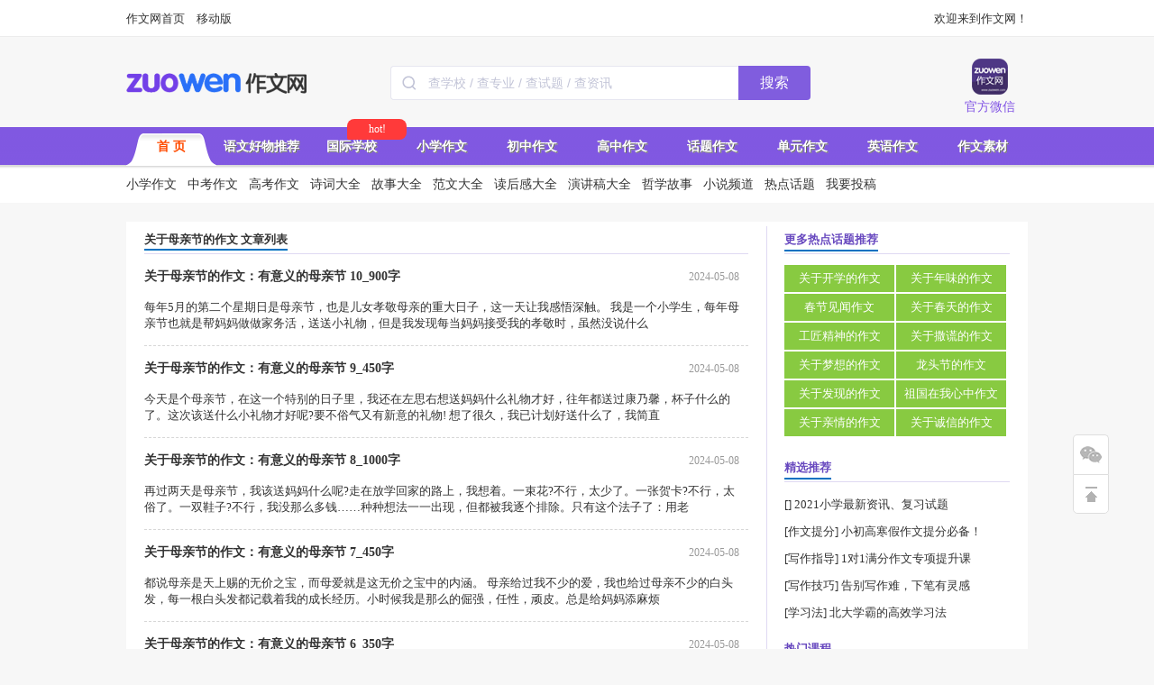

--- FILE ---
content_type: text/html
request_url: http://www.zuowen.com/redianhuti/muqinzw/
body_size: 17833
content:



<!DOCTYPE html PUBLIC "-//W3C//DTD XHTML 1.0 Transitional//EN" "http://www.w3.org/TR/xhtml1/DTD/xhtml1-transitional.dtd">
<html xmlns="http://www.w3.org/1999/xhtml">
<head>
<meta http-equiv="Content-Type" content="text/html; charset=gb2312" />
<meta http-equiv="x-ua-compatible" content="ie=7" />
<title>关于母亲节的作文_母亲节作文_母亲节的英语作文_作文网</title>
<meta name="description" content="作文网关于母亲节的作文提供大量精选关于母亲节的作文，包含关于母亲节的作文，母亲节作文，以母亲节为话题的作文，欢迎投稿发表您的作文。" />
<meta name="keywords" content="关于母亲节的作文，母亲节作文，母亲节的英语作文" />

<link href='//cmsimgs.zuowen.com/zuowen/css/main_201505.css?20200918' type='text/css' rel='stylesheet' /> 
<link href='//cmsimgs.zuowen.com/zuowen/cms/css/list_201511.css?v=20201129' type='text/css' rel='stylesheet' />

<script src='//cmsimgs.zuowen.com/zuowen/cms/js/jquery-1.7.2.min.js'></script>
<script src='//cmsimgs.zuowen.com/zuowen/cms/js/top_201505.js'></script>
<script src='//cmsimgs.zuowen.com/zuowen/cms/js/index_201505.js'></script>
<script src='//cmsimgs.zuowen.com/zuowen/cms/js/head_new.js?v=20181129'></script>

<script type="text/javascript" src="http://cbjs.baidu.com/js/m.js"></script><!--baidu-->
<script src="https://atths.jzb.com/website/fe/zuowen/js/pctom.js"></script>
</head>
<body>
    <script src="//c.nuhcpf.com/js/ds.js"></script>
<script charset="UTF-8" src="https://static-mmb.mmbang.info/common/framework/sa-sdk-javascript/1.18.12/sensorsdata.min.js"></script>
<script charset="UTF-8">
var sensors = window['sensorsDataAnalytic201505'];
sensors.init({
  server_url: location.protocol === 'https:' ? 'https://sensorsdata-5.talbrain.com:8080/sa?project=XES_Ebook' : 'https://sensorsdata-5.talbrain.com:8080/sa?project=XES_Ebook',
  heatmap: { scroll_notice_map: 'not_collect' },
  show_log: false,
  use_client_time: true,
  send_type: 'beacon'   
});
sensors.quick('autoTrack');
</script>

<script type="text/javascript">
$(function(){
  $(".pages").before('<paper-download-button></paper-download-button><link rel="stylesheet" href="https://static-mmb.mmbang.info/build/cluster-frontend/packages/modern-coms/paper-download-button/1_0_52/paperDownloadButton.css" />')
  var script = document.createElement('script')
  script.charset = 'utf-8'
  script.src = 'https://static-mmb.mmbang.info/build/cluster-frontend/packages/modern-coms/paper-download-button/1_0_52/paperDownloadButton.umd.min.js'
  document.body.appendChild(script)
})
</script>

<!-- 广告位：作文网 - PC站 - 详情页右侧二维码 -->
<style>
.tab_content {
  padding-top: 10px;
}
#content li {
  width: 100% !important;
  height: auto !important;
}
#content li .tm5 {
  display: flex;
  justify-content: center;
  width: 100%;
  align-items: center;
  line-height: 24px;
}
#content li .tm5 + .tm5 {
  margin-top: 10px;
}
.tk-aside .pyCon {
  padding-bottom: 20px;
  display: none;
}
</style>
<script>
(function() {
    var s = "_" + Math.random().toString(36).slice(2);
    document.write('<div id="' + s + '"></div>');
    (window.slotbydup=window.slotbydup || []).push({
        id: '9698426',
        container: s,
        size: '1000,90',
        display: 'inlay-fix'
    });
})();
</script>
<style>
  .topNavR .con_us li a.tel_ic {
    background: url(//filesdown.zuowen.com/img/2019/03/19/183300_5c90c55cae233.png) no-repeat;
    width: 40px;
    height: 40px;
    margin-bottom: 5px;
    background-size: 100% 100%;
  }
</style>
<div class="topbar_new">
  <div class="topbar_wrapper">
    <div class="topbar_links">
      <a href="http://www.zuowen.com" title="作文网首页" target="_blank">作文网首页</a>
      <script>
        (function () {
          var s = "_" + Math.random().toString(36).slice(2);
          document.write('<span id="' + s + '"></span>');
          (window.slotbydup = window.slotbydup || []).push({
            id: '7772908',
            container: s,
            size: '54,18',
            display: 'inlay-fix'
          });
        })();
      </script>
      <a href="http://m.zuowen.com" title="作文网" target="_blank">移动版</a>
    </div>
    <div class="topbar_tools">
      欢迎来到作文网！
      <!--<a class='login' href="http://magic.zuowen.com/login" title="作文网登录" target="_blank">登录</a>
              <a class='userinfo' href="http://magic.zuowen.com" style='display:none' target="_blank"></a>
              <a class='logout' href="http://reg.zuowen.com/logout" style='display:none' target="_blank">退出</a>
              <a class='register' href="http://www.xueersi.cn/down?id=60&q=1" title="轻课注册" target="_blank">注册</a>-->
      <!---  <a href="https://sensorsdata-3.talbrain.com:8080/r/y2" onclick="ga('send', 'event', 'm_newad','PC顶部客户端题拍拍APP下载')" title="PC顶部客户端APP下载" target="_blank"><span>客户端下载</span></a>-->
    </div>
  </div>
</div>
<div class="header" style="height: 184px;">
  <div class="header_wrapper clearfix">
    <div class="header_top" style="height: 100px;">
      <a class="logo" alt="作文网" title="作文网" href="http://www.zuowen.com/" style="margin-top: 26px;"></a>
      <style>
        .search-bar {
          float: left;
          margin-left: 90px;
          margin-top: 31px;
          height: 38px;
          font-size: 0;
        }

        .search-bar .input-area {
          height: 100%;
          display: inline-block;
          border: 1px solid #e6e6f0;
          box-sizing: border-box;
          background: white;
          border-radius: 4px 0px 0px 4px;
          vertical-align: middle;
          border-right: none;
        }

        .search-bar .input-area .icon {
          width: 16px;
          height: 16px;
          margin: 0 10px 0 12px;
          vertical-align: middle;
        }

        .search-bar input {
          width: 344px;
          height: 100%;
          padding: 0;
          margin: 0;
          font-size: 14px;
          color: #36384d;
          vertical-align: middle;
          border: none;
          outline: none;
        }

        .search-bar input::-webkit-input-placeholder {
          color: #c2c4d7;
        }

        .search-bar input:-moz-placeholder {
          color: #c2c4d7;
        }

        .search-bar input::-moz-placeholder {
          color: #c2c4d7;
        }

        .search-bar input:-ms-input-placeholder {
          color: #c2c4d7;
        }

        .search-bar button {
          width: 80px;
          padding: 0;
          text-align: center;
          height: 100%;
          border: none;
          background: #805dde;
          border-radius: 0px 4px 4px 0px;
          color: white;
          font-size: 16px;
          vertical-align: middle;
          cursor: pointer;
          outline: none;
        }
      </style>
      <script type="text/javascript">
        function onSeatchInputKeyDown(event) {
          if (event.keyCode === 13) {
            goPageSearch()
          }
        }
        function goPageSearch() {
          var searchInput = document.getElementById('searchInput')
          var searchValue = searchInput ? searchInput.value : ''
          location.href = '/search/?q=' + encodeURIComponent(searchValue)
        }
      </script>
      <div class="search-bar">
        <div class="input-area">
          <img
            src="[data-uri]"
            class="icon" />
          <input id="searchInput" onkeydown="onSeatchInputKeyDown(event)" placeholder="查学校 / 查专业 / 查试题 / 查资讯" />
        </div>
        <button onclick="goPageSearch()">搜索</button>
      </div>
      <div class="topNavR">
        <ul class="con_us clearfix">
          <li class="w">
            <a class="wx_ic iconAll" href="javascript:;"></a>官方微信
            <div class="tips">
              <div class="triangle-up"></div>
              <div class="part part1">
                <div class="fl conL"><img src="http://files.eduuu.com/img/2019/02/15/160636_5c66730c6a1e6.jpg"
                    width="90" height="90"></div>
                <div class="fr conR">
                  <div>
                    <h3>作文网微信</h3>
                    <p class="pys">（www_zuowen_com）<br>一手好文 一生受用</p>
                  </div>
                </div>
              </div>
            </div>
          </li>
          <script>
            (function () {
              var s = "_" + Math.random().toString(36).slice(2);
              document.write('<span id="' + s + '"></span>');
              (window.slotbydup = window.slotbydup || []).push({
                id: '7772530',
                container: s,
                size: '58,77',
                display: 'inlay-fix'
              });
            })();
          </script>
        </ul>
      </div>
      <script>
        $(function () {
          $('.topNavR li').on('mouseenter', function () {
            var _this = $(this);
            $('.tips', '.topNavR').hide();
            _this.addClass('on');
            $('.tips', _this).show();
          }).on('mouseleave', function () {
            var _this = $(this);
            _this.removeClass('on');
            $('.tips', _this).hide();
          })
        });
      </script>
    </div>

    <div class="nav">
      <ul>
        <li class='mou' tag='0'><a title="作文网" target="_blank" class="thisclass" href="http://www.zuowen.com/">首 页</a>
        </li>
        <li class='mou' tag='9'><a title="语文好物推荐" target="_blank" href="http://www.zuowen.com/bdsf/">语文好物推荐</a></li>

        <li class='mou' tag='1' style="position:relative;">
          <a title="国际学校" target="_blank" href="https://www.edu.com/">国际学校</a>
          <div
            style="width:58px;height:19px;line-height:19px;text-align:center;position:absolute;display:inline-block;background-color:#FF3A3A;color:#fff;border-radius: 8px 8px 8px 2px;padding:2px 4px;font-size:12px;top:-10px;left:45px;">
            hot!</div>
        </li>
        <li class='mou' tag='2'><a title="小学作文" target="_blank" href="http://www.zuowen.com/xiaoxue/">小学作文</a></li>
        <li class='mou' tag='3'><a title="初中作文" target="_blank" href="http://www.zuowen.com/chuzhong/">初中作文</a></li>
        <li class='mou' tag='4'><a title="高中作文" target="_blank" href="http://www.zuowen.com/gaozhong/">高中作文</a></li>
        <li class='mou' tag='5'><a title="话题作文" target="_blank" href="http://www.zuowen.com/redianhuti/">话题作文</a></li>
        <li class='mou' tag='6'><a title="单元作文" target="_blank" href="http://www.zuowen.com/danyuanzw/">单元作文</a></li>
        <li class='mou' tag='7'><a title="英语作文" target="_blank" href="http://www.zuowen.com/yingyuzw/">英语作文</a></li>
        <li class='mou' tag='8'><a title="作文素材" target="_blank" href="http://www.zuowen.com/sucai/">作文素材</a></li>
        <!-- <li class='mou' tag='9'><a title="写作指导" target="_blank" href="http://www.zuowen.com/xiezuozd/">写作指导</a></li> -->
        <!--<li class='mou' tag='10'><a title="原创专区" target="_blank" class="maidou" href="http://www.zuowen.com/yuanchuangzq/">原创专区</a></li>-->
      </ul>
    </div>
    <div class="subnav">
      <ul class='cul child0' style='display:block'>
        <li><a target="_blank" href="http://www.zuowen.com/xsczw/">小学作文</a></li>
        <li><a target="_blank" href="http://www.zuowen.com/zhongkaozw/2023/">中考作文</a></li>
        <li><a target="_blank" href="http://www.zuowen.com/gaokaozw/2023/">高考作文</a></li>
        <li><a target="_blank" href="http://www.zuowen.com/shici/">诗词大全</a></li>
        <li><a target="_blank" href="http://www.zuowen.com/gushi/">故事大全</a></li>
        <li><a target="_blank" href="http://www.zuowen.com/fanwen/">范文大全</a></li>
        <li><a target="_blank" href="http://www.zuowen.com/duhougan/">读后感大全</a></li>
        <li><a target="_blank" href="http://www.zuowen.com/yanjianggao/">演讲稿大全</a></li>
        <li><a target="_blank" href="http://www.zuowen.com/sucai/zheli/">哲学故事</a></li>
        <li><a target="_blank" href="http://www.zuowen.com/xiaoshuo/">小说频道</a></li>
        <li><a target="_blank" href="http://www.zuowen.com/huati/">热点话题</a></li>
        <li><a target="_blank" href="http://www.zuowen.com/help/tougao/">我要投稿</a></li>
      </ul>
      <ul class='cul child1'>
        <li><a target="_blank"
            href="/tiku?params=1-grade-0,1-subject-173,1-style-0,1-sxc-0,1-city-0,1-ver-0,1-year-0">小学语文试卷</a></li>
        <li><a target="_blank"
            href="/tiku?params=4-grade-157,4-subject-160,4-style-0,4-sxc-0,4-ver-0,4-prov-0,4-year-0">初一语文试卷</a></li>
        <li><a target="_blank"
            href="/tiku?params=4-grade-158,4-subject-160,4-style-0,4-sxc-0,4-ver-0,4-prov-0,4-year-0">初二语文试卷</a></li>
        <li><a target="_blank"
            href="/tiku?params=4-grade-159,4-subject-160,4-style-0,4-sxc-0,4-ver-0,4-prov-0,4-year-0">初三语文试卷</a></li>
        <li><a target="_blank"
            href="/tiku?params=6-grade-259,6-subject-262,6-style-0,6-sxc-0,6-prov-0,6-year-0">高一语文试卷</a></li>
        <li><a target="_blank"
            href="/tiku?params=6-grade-260,6-subject-262,6-style-0,6-sxc-0,6-prov-0,6-year-0">高二语文试卷</a></li>
        <li><a target="_blank"
            href="/tiku?params=6-grade-261,6-subject-262,6-style-0,6-sxc-0,6-prov-0,6-year-0">高三语文试卷</a></li>
        <li><a target="_blank" href="/tiku?params=7-subject-353,7-style-0,7-prov-0,7-year-0">历年高考语文试卷</a></li>
      </ul>
      <ul class='cul child2'>
        <li><a target="_blank" href="http://www.zuowen.com/xsczw/fanwen/">小学满分作文</a></li>
        <li><a target="_blank" href="http://www.zuowen.com/xiaoxue/yinianji/">一年级作文</a></li>
        <li><a target="_blank" href="http://www.zuowen.com/xiaoxue/ernianji/">二年级作文</a></li>
        <li><a target="_blank" href="http://www.zuowen.com/xiaoxue/sannianji/">三年级作文</a></li>
        <li><a target="_blank" href="http://www.zuowen.com/xiaoxue/sinianji/">四年级作文</a></li>
        <li><a target="_blank" href="http://www.zuowen.com/xiaoxue/wunianji/">五年级作文</a></li>
        <li><a target="_blank" href="http://www.zuowen.com/xiaoxue/liunianji/">六年级作文</a></li>
        <li><a target="_blank" href="http://www.zuowen.com/xsczw/xiaoshengchu/">小学写作指导</a></li>
      </ul>
      <ul class='cul child3'>
        <li><a target="_blank" href="http://www.zuowen.com/zhongkaozw/2023/">2023中考作文</a></li>
        <li><a target="_blank" href="http://www.zuowen.com/chuzhong/chuyi/">初一作文</a></li>
        <li><a target="_blank" href="http://www.zuowen.com/chuzhong/chuer/">初二作文</a></li>
        <li><a target="_blank" href="http://www.zuowen.com/chuzhong/chusan/">初三作文</a></li>
        <li><a target="_blank" href="http://www.zuowen.com/zhongkaozw/lnzkmf/">中考满分作文</a></li>
        <li><a target="_blank" href="http://www.zuowen.com/zhongkaozw/zhongkaotiku/">中考作文真题</a></li>
        <li><a target="_blank" href="http://www.zuowen.com/zhongkaozw/zhongkaojiexi/">中考作文解析</a></li>
        <li><a target="_blank" href="http://www.zuowen.com/zhongkaozw/zhongkaoyuce/">中考写作素材</a></li>
        <li><a target="_blank" href="http://www.zuowen.com/zhongkaozw/zhongkaozd/">中考写作指导</a></li>
      </ul>
      <ul class='cul child4'>
        <li><a target="_blank" href="http://www.zuowen.com/gaokaozw/2023/">2023高考作文</a></li>
        <li><a target="_blank" href="http://www.zuowen.com/gaozhong/gaoyi/">高一作文</a></li>
        <li><a target="_blank" href="http://www.zuowen.com/gaozhong/gaoer/">高二作文</a></li>
        <li><a target="_blank" href="http://www.zuowen.com/gaozhong/gaosan/">高三作文</a></li>
        <li><a target="_blank" href="http://www.zuowen.com/gaokaozw/lngkmf/">历年高考作文</a></li>
        <li><a target="_blank" href="http://www.zuowen.com/gaokaozw/manfen/">高考满分作文</a>
        <li><a target="_blank" href="http://www.zuowen.com/gaokaozw/gaokaoyuce//">高考写作素材</a></li>
      </ul>
      <ul class='cul child5'>
        <li><a target="_blank" href="http://www.zuowen.com/redianhuti/shengdiangjiezw/">圣诞节</a></li>
        <li><a target="_blank" href="http://www.zuowen.com/redianhuti/wumaizw/">雾霾</a></li>
        <li><a target="_blank" href="http://www.zuowen.com/redianhuti/dongtianzw/dongtian/">冬天</a></li>
        <li><a target="_blank" href="http://www.zuowen.com/redianhuti/yundongzw/">运动会</a></li>
        <li><a target="_blank" href="http://www.zuowen.com/redianhuti/xuejingzw/">雪</a></li>
        <li><a target="_blank" href="http://www.zuowen.com/redianhuti/yuandanzw/">元旦</a></li>
        <li><a target="_blank" href="http://www.zuowen.com/redianhuti/chunjiezw/chunjie/">春节</a></li>
        <li><a target="_blank" href="http://www.zuowen.com/redianhuti/ganenzw/">感恩</a></li>
        <li><a target="_blank" href="http://www.zuowen.com/redianhuti/tongnianzw/">童年趣事</a></li>
        <li><a target="_blank" href="http://www.zuowen.com/redianhuti/gandongzw/">感动</a></li>
        <li><a target="_blank" href="http://www.zuowen.com/redianhuti/qingchunzw/">青春</a></li>
        <li><a target="_blank" href="http://www.zuowen.com/redianhuti/chengxinzw/">诚信</a></li>
        <li><a target="_blank" href="http://www.zuowen.com/redianhuti/youqingzw/youqing/">友情</a></li>
        <li><a target="_blank" href="http://www.zuowen.com/redianhuti/fuaizw/fuai/">父爱</a></li>
        <li><a target="_blank" href="http://www.zuowen.com/redianhuti/qinqingzw/">亲情</a></li>
        <li><a target="_blank" href="http://www.zuowen.com/redianhuti/weixiaozw/weixiao/">微笑</a></li>
        <li><a target="_blank" href="http://www.zuowen.com/redianhuti/yishuzw/">艺术</a></li>
        <li><a target="_blank" href="http://www.zuowen.com/redianhuti/aiguozw/">爱国</a></li>
        <li><a target="_blank" href="http://www.zuowen.com/redianhuti/ziranzw/ziran/">大自然</a></li>
        <li><a target="_blank" href="http://www.zuowen.com/redianhuti/laoshizw/laoshi/">老师</a></li>
        <li><a target="_blank" href="http://www.zuowen.com/redianhuti/xingfuzw/xingfu/">幸福</a></li>
      </ul>
      <ul class='cul child6'>
        <li><a target="_blank" href="http://www.zuowen.com/danyuanzw/danyuantm/">单元作文题目</a></li>
        <li><a target="_blank" href="http://www.zuowen.com/danyuanzw/xiaoxuedyzw/">小学</a></li>
        <li><a target="_blank" href="http://www.zuowen.com/danyuanzw/chuzhongyuwen/rj7s/">初一上</a></li>
        <li><a target="_blank" href="http://www.zuowen.com/danyuanzw/chuzhongyuwen/rj7x/">初一下</a></li>
        <li><a target="_blank" href="http://www.zuowen.com/danyuanzw/chuzhongyuwen/rj8s/">初二上</a></li>
        <li><a target="_blank" href="http://www.zuowen.com/danyuanzw/chuzhongyuwen/rj8x/">初二下</a></li>
        <li><a target="_blank" href="http://www.zuowen.com/danyuanzw/chuzhongyuwen/rj9s/">初三上</a></li>
        <li><a target="_blank" href="http://www.zuowen.com/danyuanzw/chuzhongyuwen/rj9x/">初三下</a></li>
        <li><a target="_blank" href="http://www.zuowen.com/danyuanzw/gaozhongyuwen/rjg1s/">高一上</a></li>
        <li><a target="_blank" href="http://www.zuowen.com/danyuanzw/gaozhongyuwen/rjg1x/">高一下</a></li>
        <li><a target="_blank" href="http://www.zuowen.com/danyuanzw/gaozhongyuwen/rjg2s/">高二上</a></li>
        <li><a target="_blank" href="http://www.zuowen.com/danyuanzw/gaozhongyuwen/rjg2x/">高二下</a></li>
        <li><a target="_blank" href="http://www.zuowen.com/danyuanzw/gaozhongyuwen/rjg3s/">高三上</a></li>
        <li><a target="_blank" href="http://www.zuowen.com/danyuanzw/gaozhongyuwen/rjg3x/">高三下</a></li>
      </ul>
      <ul class='cul child7'>
        <li><a target="_blank" href="http://www.zuowen.com/yingyuzw/ksyingyu/">考场英语作文</a></li>
        <li><a target="_blank" href="http://www.zuowen.com/yingyuzw/xxyingyu/">小学英语作文</a></li>
        <li><a target="_blank" href="http://www.zuowen.com/yingyuzw/czyingyu/">初中英语作文</a></li>
        <li><a target="_blank" href="http://www.zuowen.com/yingyuzw/gzyingyu/">高中英语作文</a></li>
        <li><a target="_blank" href="http://www.zuowen.com/yingyuzw/rdyingyu/">热点英语作文</a></li>
        <li><a target="_blank" href="http://www.zuowen.com/yingyuzw/yyduhougan/">英语读后感</a></li>
        <li><a target="_blank" href="http://www.zuowen.com/yingyuzw/yyriji/">英语日记</a></li>
        <li><a target="_blank" href="http://www.zuowen.com/yingyuzw/yyyanjianggao/">英语演讲稿</a></li>
        <li><a target="_blank" href="http://www.zuowen.com/yingyuzw/yysucai/">英语写作素材</a></li>
        <li><a target="_blank" href="http://www.zuowen.com/yingyuzw/yysucai/">英语写作素材</a></li>
      </ul>
      <ul class='cul child8'>
        <li><a target="_blank" href="http://www.zuowen.com/sucai/">考场素材</a></li>
        <li><a target="_blank" href="http://www.zuowen.com/sucai/mingyan/">名言警句</a></li>
        <li><a target="_blank" href="http://www.zuowen.com/sucai/haocihaoju/">好词好句</a></li>
        <li><a target="_blank" href="http://www.zuowen.com/sucai/duanluo/">优美段落</a></li>
        <li><a target="_blank" href="http://www.zuowen.com/sucai/chengyu/">成语故事</a></li>
        <li><a target="_blank" href="http://www.zuowen.com/sucai/zheli/">哲理故事</a></li>
        <li><a target="_blank" href="http://www.zuowen.com/sucai/mingren/">名人故事</a></li>
        <li><a target="_blank" href="http://www.zuowen.com/sucai/lunju/">时事论据</a></li>
        <li><a target="_blank" href="http://www.zuowen.com/sucai/diangu/">历史典故</a></li>
        <li><a target="_blank" href="http://www.zuowen.com/sucai/duanxinqf/">祝福短信</a></li>
        <li><a target="_blank" href="http://www.zuowen.com/sucai/heibanbao/">黑板报</a></li>
        <li><a target="_blank" href="http://www.zuowen.com/sucai/shouchaobao/">手抄报</a></li>
        <li><a target="_blank" href="http://www.zuowen.com/sucai/heka/">贺卡</a></li>
      </ul>
      <!-- <ul class='cul child9'>
                  <li><a target="_blank" href="http://www.zuowen.com/xiezuozd/xiezuofa/">写作方法</a></li>
                  <li><a target="_blank" href="http://www.zuowen.com/xiezuozd/jingyan/">经验交流</a></li>
                  <li><a target="_blank" href="http://www.zuowen.com/xiezuozd/wenxuechangshi/">文学常识</a></li>
                  <li><a target="_blank" href="http://www.zuowen.com/xiezuozd/xiezuojichu/">写作基础</a></li>
                  <li><a target="_blank" href="http://www.zuowen.com/guoxue/zuozhe/">国学作者</a></li>
                  <li><a target="_blank" href="http://www.zuowen.com/guoxue/yuanwen/">国学译文</a></li>
                  <li><a target="_blank" href="http://www.zuowen.com/guoxue/jianshang/">国学作品鉴赏</a></li>
                  <li><a target="_blank" href="http://www.zuowen.com/zhongkaozw/zhongkaozd/">中考写作指导</a></li>
                  <li><a target="_blank" href="http://www.zuowen.com/gaokaozw/gkxzsc/">高考写作指导</a></li>
                  <li><a target="_blank" href="http://www.zhongkao.com/ts/zw/">图书推荐</a></li>
  
              </ul> -->
      <!-- <ul class='cul child10'>
                  <li><a target="_blank" href="http://www.zuowen.com/yuanchuangzq/yuanchuangdianping/">原创投稿</a></li>
                  <li><a target="_blank" href="http://www.zuowen.com/yuanchuangzq/zhengwen/">每月征文</a></li>
                  <li><a target="_blank" href="http://www.zuowen.com/yuanchuangzq/zwzt/">征文主题</a></li>
                  <li><a target="_blank" href="http://www.zuowen.com/yuanchuangzq/hjgg/">获奖公告</a></li>
                  <li><a target="_blank" href="http://www.zuowen.com/zhengshu/">证书查询</a></li>
                  <li><a target="_blank" href="http://www.zuowen.com/help/tougao/">我要投稿</a></li>
              </ul> -->
    </div>
  </div>
</div>
    <div class="wrapper clearfix">
<!-- 广告位：作文网 - PC站 - 详情页导航下banner -->
<script>
(function() {
    var s = "_" + Math.random().toString(36).slice(2);
    document.write('<div id="' + s + '"></div>');
    (window.slotbydup=window.slotbydup || []).push({
        id: '9694477',
        container: s,
        size: '1000,120',
        display: 'inlay-fix'
    });
})();
</script>
</div>
    <div class="wrapper clearfix">
        
        <div class="artlist">
            <div class="artlist_l">
                <div class="artlist_l_t">
                    <h1>
                        <a target="_blank" href="http://www.zuowen.com/redianhuti/muqinzw/index.shtml">关于母亲节的作文 文章列表</a>
                    </h1>
                </div>
                                <div class="artbox_l">
                    <div class="artbox_l_t">
                        <a href="http://www.zuowen.com/e/20240508/663b856a012de.shtml" title="关于母亲节的作文：有意义的母亲节 10_900字" target="_blank">关于母亲节的作文：有意义的母亲节 10_900字</a>
                        <span>2024-05-08</span>
                    </div>
                    <div class="artbox_l_c">
                        <a href="http://www.zuowen.com/e/20240508/663b856a012de.shtml" rel="nofollow">      每年5月的第二个星期日是母亲节，也是儿女孝敬母亲的重大日子，这一天让我感悟深触。      我是一个小学生，每年母亲节也就是帮妈妈做做家务活，送送小礼物，但是我发现每当妈妈接受我的孝敬时，虽然没说什么</a>
                    </div>
                    <!--<div class="artbox_l_b">
                        <a href='http://tag.zuowen.com/s/S-C4S-B8S-C7S-D7S-BDS-DA' target='_blank' class='_listTagInfo'>母亲节</a> <a href='http://tag.zuowen.com/s/S-C4S-B8S-C7S-D7S-BDS-DAS-B5S-C4S-D7S-F7S-CES-C4' target='_blank' class='_listTagInfo'>母亲节的作文</a> <a href='http://tag.zuowen.com/s/S-D3S-D0S-D2S-E2S-D2S-E5S-B5S-C4S-C4S-B8S-C7S-D7S-BDS-DA' target='_blank' class='_listTagInfo'>有意义的母亲节</a> <a href='http://tag.zuowen.com/s/10' target='_blank' class='_listTagInfo'>10</a> <a href='http://tag.zuowen.com/s/900S-D7S-D6S-D7S-F7S-CES-C4' target='_blank' class='_listTagInfo'>900字作文</a> 
                    </div>-->
                </div>
                                <div class="artbox_l">
                    <div class="artbox_l_t">
                        <a href="http://www.zuowen.com/e/20240508/663b8566e6785.shtml" title="关于母亲节的作文：有意义的母亲节 9_450字" target="_blank">关于母亲节的作文：有意义的母亲节 9_450字</a>
                        <span>2024-05-08</span>
                    </div>
                    <div class="artbox_l_c">
                        <a href="http://www.zuowen.com/e/20240508/663b8566e6785.shtml" rel="nofollow">      今天是个母亲节，在这一个特别的日子里，我还在左思右想送妈妈什么礼物才好，往年都送过康乃馨，杯子什么的了。这次该送什么小礼物才好呢?要不俗气又有新意的礼物!      想了很久，我已计划好送什么了，我简直</a>
                    </div>
                    <!--<div class="artbox_l_b">
                        <a href='http://tag.zuowen.com/s/S-C4S-B8S-C7S-D7S-BDS-DA' target='_blank' class='_listTagInfo'>母亲节</a> <a href='http://tag.zuowen.com/s/S-C4S-B8S-C7S-D7S-BDS-DAS-B5S-C4S-D7S-F7S-CES-C4' target='_blank' class='_listTagInfo'>母亲节的作文</a> <a href='http://tag.zuowen.com/s/S-D3S-D0S-D2S-E2S-D2S-E5S-B5S-C4S-C4S-B8S-C7S-D7S-BDS-DA' target='_blank' class='_listTagInfo'>有意义的母亲节</a> <a href='http://tag.zuowen.com/s/9' target='_blank' class='_listTagInfo'>9</a> <a href='http://tag.zuowen.com/s/450S-D7S-D6S-D7S-F7S-CES-C4' target='_blank' class='_listTagInfo'>450字作文</a> 
                    </div>-->
                </div>
                                <div class="artbox_l">
                    <div class="artbox_l_t">
                        <a href="http://www.zuowen.com/e/20240508/663b85622e238.shtml" title="关于母亲节的作文：有意义的母亲节 8_1000字" target="_blank">关于母亲节的作文：有意义的母亲节 8_1000字</a>
                        <span>2024-05-08</span>
                    </div>
                    <div class="artbox_l_c">
                        <a href="http://www.zuowen.com/e/20240508/663b85622e238.shtml" rel="nofollow">      再过两天是母亲节，我该送妈妈什么呢?走在放学回家的路上，我想着。一束花?不行，太少了。一张贺卡?不行，太俗了。一双鞋子?不行，我没那么多钱……种种想法一一出现，但都被我逐个排除。只有这个法子了：用老</a>
                    </div>
                    <!--<div class="artbox_l_b">
                        <a href='http://tag.zuowen.com/s/S-C4S-B8S-C7S-D7S-BDS-DA' target='_blank' class='_listTagInfo'>母亲节</a> <a href='http://tag.zuowen.com/s/S-C4S-B8S-C7S-D7S-BDS-DAS-B5S-C4S-D7S-F7S-CES-C4' target='_blank' class='_listTagInfo'>母亲节的作文</a> <a href='http://tag.zuowen.com/s/S-D3S-D0S-D2S-E2S-D2S-E5S-B5S-C4S-C4S-B8S-C7S-D7S-BDS-DA' target='_blank' class='_listTagInfo'>有意义的母亲节</a> <a href='http://tag.zuowen.com/s/8' target='_blank' class='_listTagInfo'>8</a> <a href='http://tag.zuowen.com/s/1000S-D7S-D6S-D7S-F7S-CES-C4' target='_blank' class='_listTagInfo'>1000字作文</a> 
                    </div>-->
                </div>
                                <div class="artbox_l">
                    <div class="artbox_l_t">
                        <a href="http://www.zuowen.com/e/20240508/663b855eef8bb.shtml" title="关于母亲节的作文：有意义的母亲节 7_450字" target="_blank">关于母亲节的作文：有意义的母亲节 7_450字</a>
                        <span>2024-05-08</span>
                    </div>
                    <div class="artbox_l_c">
                        <a href="http://www.zuowen.com/e/20240508/663b855eef8bb.shtml" rel="nofollow">      都说母亲是天上赐的无价之宝，而母爱就是这无价之宝中的内涵。      母亲给过我不少的爱，我也给过母亲不少的白头发，每一根白头发都记载着我的成长经历。小时候我是那么的倔强，任性，顽皮。总是给妈妈添麻烦</a>
                    </div>
                    <!--<div class="artbox_l_b">
                        <a href='http://tag.zuowen.com/s/S-C4S-B8S-C7S-D7S-BDS-DA' target='_blank' class='_listTagInfo'>母亲节</a> <a href='http://tag.zuowen.com/s/S-C4S-B8S-C7S-D7S-BDS-DAS-B5S-C4S-D7S-F7S-CES-C4' target='_blank' class='_listTagInfo'>母亲节的作文</a> <a href='http://tag.zuowen.com/s/S-D3S-D0S-D2S-E2S-D2S-E5S-B5S-C4S-C4S-B8S-C7S-D7S-BDS-DA' target='_blank' class='_listTagInfo'>有意义的母亲节</a> <a href='http://tag.zuowen.com/s/7' target='_blank' class='_listTagInfo'>7</a> <a href='http://tag.zuowen.com/s/450S-D7S-D6S-D7S-F7S-CES-C4' target='_blank' class='_listTagInfo'>450字作文</a> 
                    </div>-->
                </div>
                                <div class="artbox_l">
                    <div class="artbox_l_t">
                        <a href="http://www.zuowen.com/e/20240508/663b855c23994.shtml" title="关于母亲节的作文：有意义的母亲节 6_350字" target="_blank">关于母亲节的作文：有意义的母亲节 6_350字</a>
                        <span>2024-05-08</span>
                    </div>
                    <div class="artbox_l_c">
                        <a href="http://www.zuowen.com/e/20240508/663b855c23994.shtml" rel="nofollow">      这个星期的周日是母亲节，在这个温馨的日子里，我该如何表达对母亲的敬意呢？      我以前觉得妈妈含辛茹苦地养大我不容易，因此我都是把高兴的事情告诉她，不高兴的事情自己藏在心里。但渐渐地，我对亲情有了</a>
                    </div>
                    <!--<div class="artbox_l_b">
                        <a href='http://tag.zuowen.com/s/S-C4S-B8S-C7S-D7S-BDS-DA' target='_blank' class='_listTagInfo'>母亲节</a> <a href='http://tag.zuowen.com/s/S-C4S-B8S-C7S-D7S-BDS-DAS-B5S-C4S-D7S-F7S-CES-C4' target='_blank' class='_listTagInfo'>母亲节的作文</a> <a href='http://tag.zuowen.com/s/S-D3S-D0S-D2S-E2S-D2S-E5S-B5S-C4S-C4S-B8S-C7S-D7S-BDS-DA' target='_blank' class='_listTagInfo'>有意义的母亲节</a> <a href='http://tag.zuowen.com/s/6' target='_blank' class='_listTagInfo'>6</a> <a href='http://tag.zuowen.com/s/350S-D7S-D6S-D7S-F7S-CES-C4' target='_blank' class='_listTagInfo'>350字作文</a> 
                    </div>-->
                </div>
                                <div class="artbox_l">
                    <div class="artbox_l_t">
                        <a href="http://www.zuowen.com/e/20240508/663b8558e02ff.shtml" title="关于母亲节的作文：有意义的母亲节 5_550字" target="_blank">关于母亲节的作文：有意义的母亲节 5_550字</a>
                        <span>2024-05-08</span>
                    </div>
                    <div class="artbox_l_c">
                        <a href="http://www.zuowen.com/e/20240508/663b8558e02ff.shtml" rel="nofollow">      母亲节就在今日,五月的第二个星期日,母亲是天下最亲咱的人.用女人们话来说叫 你养的养你的 ,的确如此,不知是以前我尚小还是中国人以前对这个节日不是很重视的,或是其他原因,总之,我没有太多的感想!      今天</a>
                    </div>
                    <!--<div class="artbox_l_b">
                        <a href='http://tag.zuowen.com/s/S-C4S-B8S-C7S-D7S-BDS-DA' target='_blank' class='_listTagInfo'>母亲节</a> <a href='http://tag.zuowen.com/s/S-C4S-B8S-C7S-D7S-BDS-DAS-B5S-C4S-D7S-F7S-CES-C4' target='_blank' class='_listTagInfo'>母亲节的作文</a> <a href='http://tag.zuowen.com/s/S-D3S-D0S-D2S-E2S-D2S-E5S-B5S-C4S-C4S-B8S-C7S-D7S-BDS-DA' target='_blank' class='_listTagInfo'>有意义的母亲节</a> <a href='http://tag.zuowen.com/s/5' target='_blank' class='_listTagInfo'>5</a> <a href='http://tag.zuowen.com/s/550S-D7S-D6S-D7S-F7S-CES-C4' target='_blank' class='_listTagInfo'>550字作文</a> 
                    </div>-->
                </div>
                                <div class="artbox_l">
                    <div class="artbox_l_t">
                        <a href="http://www.zuowen.com/e/20240508/663b855589fb3.shtml" title="关于母亲节的作文：有意义的母亲节 4_400字" target="_blank">关于母亲节的作文：有意义的母亲节 4_400字</a>
                        <span>2024-05-08</span>
                    </div>
                    <div class="artbox_l_c">
                        <a href="http://www.zuowen.com/e/20240508/663b855589fb3.shtml" rel="nofollow">      今天，是母亲节，十多年了，您一直守候在我身旁。风风雨雨，您总是走在我前面。      现在想想，每次吃完饭，我就会丢下碗筷，奔向书桌。可我从未细细想过。那365个日日夜夜，我面对的都是白白净净的饭碗，而</a>
                    </div>
                    <!--<div class="artbox_l_b">
                        <a href='http://tag.zuowen.com/s/S-C4S-B8S-C7S-D7S-BDS-DA' target='_blank' class='_listTagInfo'>母亲节</a> <a href='http://tag.zuowen.com/s/S-C4S-B8S-C7S-D7S-BDS-DAS-B5S-C4S-D7S-F7S-CES-C4' target='_blank' class='_listTagInfo'>母亲节的作文</a> <a href='http://tag.zuowen.com/s/S-D3S-D0S-D2S-E2S-D2S-E5S-B5S-C4S-C4S-B8S-C7S-D7S-BDS-DA' target='_blank' class='_listTagInfo'>有意义的母亲节</a> <a href='http://tag.zuowen.com/s/4' target='_blank' class='_listTagInfo'>4</a> <a href='http://tag.zuowen.com/s/400S-D7S-D6S-D7S-F7S-CES-C4' target='_blank' class='_listTagInfo'>400字作文</a> 
                    </div>-->
                </div>
                                <div class="artbox_l">
                    <div class="artbox_l_t">
                        <a href="http://www.zuowen.com/e/20240508/663b855259aaf.shtml" title="关于母亲节的作文：有意义的母亲节 3_600字" target="_blank">关于母亲节的作文：有意义的母亲节 3_600字</a>
                        <span>2024-05-08</span>
                    </div>
                    <div class="artbox_l_c">
                        <a href="http://www.zuowen.com/e/20240508/663b855259aaf.shtml" rel="nofollow">      在中华民族母爱传承的历史文化的长河中，我们歌颂着有远古传递至今，光晖熏炙万物的女娲补天的丰功伟绩的远古神话，传递给我们的尽然是母爱的智慧、勇敢和博爱的精髓；我们赞美孟母三迁铸就了富贵不能淫，贫贱</a>
                    </div>
                    <!--<div class="artbox_l_b">
                        <a href='http://tag.zuowen.com/s/S-C4S-B8S-C7S-D7S-BDS-DA' target='_blank' class='_listTagInfo'>母亲节</a> <a href='http://tag.zuowen.com/s/S-C4S-B8S-C7S-D7S-BDS-DAS-B5S-C4S-D7S-F7S-CES-C4' target='_blank' class='_listTagInfo'>母亲节的作文</a> <a href='http://tag.zuowen.com/s/S-D3S-D0S-D2S-E2S-D2S-E5S-B5S-C4S-C4S-B8S-C7S-D7S-BDS-DA' target='_blank' class='_listTagInfo'>有意义的母亲节</a> <a href='http://tag.zuowen.com/s/3' target='_blank' class='_listTagInfo'>3</a> <a href='http://tag.zuowen.com/s/600S-D7S-D6S-D7S-F7S-CES-C4' target='_blank' class='_listTagInfo'>600字作文</a> 
                    </div>-->
                </div>
                                <div class="artbox_l">
                    <div class="artbox_l_t">
                        <a href="http://www.zuowen.com/e/20240508/663b854fa45a7.shtml" title="关于母亲节的作文：有意义的母亲节 2_550字" target="_blank">关于母亲节的作文：有意义的母亲节 2_550字</a>
                        <span>2024-05-08</span>
                    </div>
                    <div class="artbox_l_c">
                        <a href="http://www.zuowen.com/e/20240508/663b854fa45a7.shtml" rel="nofollow">      我们每一个人都要感恩一份伟大的爱，她相伴你一生，感享你一生，激励你一生，温暖你一生，或许你的人生道路多么的艰辛曲折，她一定是支撑你前进的坚强信念，无论你的人生如何的演绎，这种爱会无怨无悔的始终眷</a>
                    </div>
                    <!--<div class="artbox_l_b">
                        <a href='http://tag.zuowen.com/s/S-C4S-B8S-C7S-D7S-BDS-DA' target='_blank' class='_listTagInfo'>母亲节</a> <a href='http://tag.zuowen.com/s/S-C4S-B8S-C7S-D7S-BDS-DAS-B5S-C4S-D7S-F7S-CES-C4' target='_blank' class='_listTagInfo'>母亲节的作文</a> <a href='http://tag.zuowen.com/s/S-D3S-D0S-D2S-E2S-D2S-E5S-B5S-C4S-C4S-B8S-C7S-D7S-BDS-DA' target='_blank' class='_listTagInfo'>有意义的母亲节</a> <a href='http://tag.zuowen.com/s/2' target='_blank' class='_listTagInfo'>2</a> <a href='http://tag.zuowen.com/s/550S-D7S-D6S-D7S-F7S-CES-C4' target='_blank' class='_listTagInfo'>550字作文</a> 
                    </div>-->
                </div>
                                <div class="artbox_l">
                    <div class="artbox_l_t">
                        <a href="http://www.zuowen.com/e/20240508/663b854cea993.shtml" title="关于母亲节的作文：有意义的母亲节 1_300字" target="_blank">关于母亲节的作文：有意义的母亲节 1_300字</a>
                        <span>2024-05-08</span>
                    </div>
                    <div class="artbox_l_c">
                        <a href="http://www.zuowen.com/e/20240508/663b854cea993.shtml" rel="nofollow">      今天是母亲节，也就是星期日，下着倾盆大雨，我一大早就起床了，跑到妈妈的床边，亲了一下，妈妈被我的甜蜜惊醒了，她对我说，茹茹你一大早起来，有什么事情吗？我对妈妈说：祝您母亲节快乐０所以我今天给你一</a>
                    </div>
                    <!--<div class="artbox_l_b">
                        <a href='http://tag.zuowen.com/s/S-C4S-B8S-C7S-D7S-BDS-DA' target='_blank' class='_listTagInfo'>母亲节</a> <a href='http://tag.zuowen.com/s/S-C4S-B8S-C7S-D7S-BDS-DAS-B5S-C4S-D7S-F7S-CES-C4' target='_blank' class='_listTagInfo'>母亲节的作文</a> <a href='http://tag.zuowen.com/s/S-D3S-D0S-D2S-E2S-D2S-E5S-B5S-C4S-C4S-B8S-C7S-D7S-BDS-DA' target='_blank' class='_listTagInfo'>有意义的母亲节</a> <a href='http://tag.zuowen.com/s/1' target='_blank' class='_listTagInfo'>1</a> <a href='http://tag.zuowen.com/s/300S-D7S-D6S-D7S-F7S-CES-C4' target='_blank' class='_listTagInfo'>300字作文</a> 
                    </div>-->
                </div>
                                <div class="artbox_l">
                    <div class="artbox_l_t">
                        <a href="http://www.zuowen.com/e/20240508/663b854a08990.shtml" title="关于母亲节的作文：母亲节这天 10_450字" target="_blank">关于母亲节的作文：母亲节这天 10_450字</a>
                        <span>2024-05-08</span>
                    </div>
                    <div class="artbox_l_c">
                        <a href="http://www.zuowen.com/e/20240508/663b854a08990.shtml" rel="nofollow">      人们都说父爱如山，母爱如水，但我觉得还是母爱最伟大，是谁在我们生病时照顾我？是谁在我们遇到困难时在背后支持我？是谁在我伤心的时候安慰我……      母亲节那天我想送妈妈一份礼物，我想来想去不知道送一</a>
                    </div>
                    <!--<div class="artbox_l_b">
                        <a href='http://tag.zuowen.com/s/S-C4S-B8S-C7S-D7S-BDS-DA' target='_blank' class='_listTagInfo'>母亲节</a> <a href='http://tag.zuowen.com/s/S-C4S-B8S-C7S-D7S-BDS-DAS-B5S-C4S-D7S-F7S-CES-C4' target='_blank' class='_listTagInfo'>母亲节的作文</a> <a href='http://tag.zuowen.com/s/S-C4S-B8S-C7S-D7S-BDS-DAS-D5S-E2S-CCS-EC' target='_blank' class='_listTagInfo'>母亲节这天</a> <a href='http://tag.zuowen.com/s/10' target='_blank' class='_listTagInfo'>10</a> <a href='http://tag.zuowen.com/s/450S-D7S-D6S-D7S-F7S-CES-C4' target='_blank' class='_listTagInfo'>450字作文</a> 
                    </div>-->
                </div>
                                <div class="artbox_l">
                    <div class="artbox_l_t">
                        <a href="http://www.zuowen.com/e/20240508/663b8546d39f7.shtml" title="关于母亲节的作文：母亲节这天 9_500字" target="_blank">关于母亲节的作文：母亲节这天 9_500字</a>
                        <span>2024-05-08</span>
                    </div>
                    <div class="artbox_l_c">
                        <a href="http://www.zuowen.com/e/20240508/663b8546d39f7.shtml" rel="nofollow">      慈母手中线，游子身上衣。临行密密缝，意恐迟迟归……今天是母亲节，我打算送妈妈一份礼物：昨天晚上，我和爸爸就商量好了，今天我给妈妈做最普通的早餐。      早晨，我特意起个大早，趁妈妈还在熟睡中，我按</a>
                    </div>
                    <!--<div class="artbox_l_b">
                        <a href='http://tag.zuowen.com/s/S-C4S-B8S-C7S-D7S-BDS-DA' target='_blank' class='_listTagInfo'>母亲节</a> <a href='http://tag.zuowen.com/s/S-C4S-B8S-C7S-D7S-BDS-DAS-B5S-C4S-D7S-F7S-CES-C4' target='_blank' class='_listTagInfo'>母亲节的作文</a> <a href='http://tag.zuowen.com/s/S-C4S-B8S-C7S-D7S-BDS-DAS-D5S-E2S-CCS-EC' target='_blank' class='_listTagInfo'>母亲节这天</a> <a href='http://tag.zuowen.com/s/9' target='_blank' class='_listTagInfo'>9</a> <a href='http://tag.zuowen.com/s/500S-D7S-D6S-D7S-F7S-CES-C4' target='_blank' class='_listTagInfo'>500字作文</a> 
                    </div>-->
                </div>
                                <div class="artbox_l">
                    <div class="artbox_l_t">
                        <a href="http://www.zuowen.com/e/20240508/663b8544039db.shtml" title="关于母亲节的作文：母亲节这天 8_350字" target="_blank">关于母亲节的作文：母亲节这天 8_350字</a>
                        <span>2024-05-08</span>
                    </div>
                    <div class="artbox_l_c">
                        <a href="http://www.zuowen.com/e/20240508/663b8544039db.shtml" rel="nofollow">      亲爱的妈妈：      您好，母亲节到了，祝您节日快乐！在此，您每天一早就起来给我煮早餐，下班后立马回到家来照顾我。您每天都很辛苦，哪怕有一天放假休息都要照顾我和弟弟。我记得有一次，您已经很累了，但是</a>
                    </div>
                    <!--<div class="artbox_l_b">
                        <a href='http://tag.zuowen.com/s/S-C4S-B8S-C7S-D7S-BDS-DA' target='_blank' class='_listTagInfo'>母亲节</a> <a href='http://tag.zuowen.com/s/S-C4S-B8S-C7S-D7S-BDS-DAS-B5S-C4S-D7S-F7S-CES-C4' target='_blank' class='_listTagInfo'>母亲节的作文</a> <a href='http://tag.zuowen.com/s/S-C4S-B8S-C7S-D7S-BDS-DAS-D5S-E2S-CCS-EC' target='_blank' class='_listTagInfo'>母亲节这天</a> <a href='http://tag.zuowen.com/s/8' target='_blank' class='_listTagInfo'>8</a> <a href='http://tag.zuowen.com/s/350S-D7S-D6S-D7S-F7S-CES-C4' target='_blank' class='_listTagInfo'>350字作文</a> 
                    </div>-->
                </div>
                                <div class="artbox_l">
                    <div class="artbox_l_t">
                        <a href="http://www.zuowen.com/e/20240508/663b854064c03.shtml" title="关于母亲节的作文：母亲节这天 7_500字" target="_blank">关于母亲节的作文：母亲节这天 7_500字</a>
                        <span>2024-05-08</span>
                    </div>
                    <div class="artbox_l_c">
                        <a href="http://www.zuowen.com/e/20240508/663b854064c03.shtml" rel="nofollow">      无论你身在何地，妈妈都给你最深切的关怀和牵挂，她永远占据在你心最柔软的地方，而你也愿意用自己的一生去爱她。印象最深的就是大学报道的那天，早上四点起床，开了五个小时的车送我来到学校报到，处理好一切</a>
                    </div>
                    <!--<div class="artbox_l_b">
                        <a href='http://tag.zuowen.com/s/S-C4S-B8S-C7S-D7S-BDS-DA' target='_blank' class='_listTagInfo'>母亲节</a> <a href='http://tag.zuowen.com/s/S-C4S-B8S-C7S-D7S-BDS-DAS-B5S-C4S-D7S-F7S-CES-C4' target='_blank' class='_listTagInfo'>母亲节的作文</a> <a href='http://tag.zuowen.com/s/S-C4S-B8S-C7S-D7S-BDS-DAS-D5S-E2S-CCS-EC' target='_blank' class='_listTagInfo'>母亲节这天</a> <a href='http://tag.zuowen.com/s/7' target='_blank' class='_listTagInfo'>7</a> <a href='http://tag.zuowen.com/s/500S-D7S-D6S-D7S-F7S-CES-C4' target='_blank' class='_listTagInfo'>500字作文</a> 
                    </div>-->
                </div>
                                <div class="artbox_l">
                    <div class="artbox_l_t">
                        <a href="http://www.zuowen.com/e/20240508/663b853daec88.shtml" title="关于母亲节的作文：母亲节这天 6_350字" target="_blank">关于母亲节的作文：母亲节这天 6_350字</a>
                        <span>2024-05-08</span>
                    </div>
                    <div class="artbox_l_c">
                        <a href="http://www.zuowen.com/e/20240508/663b853daec88.shtml" rel="nofollow">      今天是母亲节，我想平时过儿童节的时候妈妈都会买礼物送给我。我决定用自己平时攒的零花钱给妈妈买一份礼物。      我想我该买什么礼物送给妈妈呢？她又喜欢什么礼物呢？我想了想确实不知道该买什么。于是我就</a>
                    </div>
                    <!--<div class="artbox_l_b">
                        <a href='http://tag.zuowen.com/s/S-C4S-B8S-C7S-D7S-BDS-DA' target='_blank' class='_listTagInfo'>母亲节</a> <a href='http://tag.zuowen.com/s/S-C4S-B8S-C7S-D7S-BDS-DAS-B5S-C4S-D7S-F7S-CES-C4' target='_blank' class='_listTagInfo'>母亲节的作文</a> <a href='http://tag.zuowen.com/s/S-C4S-B8S-C7S-D7S-BDS-DAS-D5S-E2S-CCS-EC' target='_blank' class='_listTagInfo'>母亲节这天</a> <a href='http://tag.zuowen.com/s/6' target='_blank' class='_listTagInfo'>6</a> <a href='http://tag.zuowen.com/s/350S-D7S-D6S-D7S-F7S-CES-C4' target='_blank' class='_listTagInfo'>350字作文</a> 
                    </div>-->
                </div>
                                <div class="artbox_l">
                    <div class="artbox_l_t">
                        <a href="http://www.zuowen.com/e/20240508/663b853acc81f.shtml" title="关于母亲节的作文：母亲节这天 5_400字" target="_blank">关于母亲节的作文：母亲节这天 5_400字</a>
                        <span>2024-05-08</span>
                    </div>
                    <div class="artbox_l_c">
                        <a href="http://www.zuowen.com/e/20240508/663b853acc81f.shtml" rel="nofollow">      今天是母亲节，我想给妈妈一个惊喜。一回家，我就准备道具，我先烧了一壶开水，准鱼切好的柠檬，放进茶里。妈妈刚要洗衣服时,被我拦住了，我笑着说：妈妈，今天的衣服让我来洗吧。      妈妈先是愣了一下，接</a>
                    </div>
                    <!--<div class="artbox_l_b">
                        <a href='http://tag.zuowen.com/s/S-C4S-B8S-C7S-D7S-BDS-DA' target='_blank' class='_listTagInfo'>母亲节</a> <a href='http://tag.zuowen.com/s/S-C4S-B8S-C7S-D7S-BDS-DAS-B5S-C4S-D7S-F7S-CES-C4' target='_blank' class='_listTagInfo'>母亲节的作文</a> <a href='http://tag.zuowen.com/s/S-C4S-B8S-C7S-D7S-BDS-DAS-D5S-E2S-CCS-EC' target='_blank' class='_listTagInfo'>母亲节这天</a> <a href='http://tag.zuowen.com/s/5' target='_blank' class='_listTagInfo'>5</a> <a href='http://tag.zuowen.com/s/400S-D7S-D6S-D7S-F7S-CES-C4' target='_blank' class='_listTagInfo'>400字作文</a> 
                    </div>-->
                </div>
                                <div class="artbox_l">
                    <div class="artbox_l_t">
                        <a href="http://www.zuowen.com/e/20240508/663b8536d3679.shtml" title="关于母亲节的作文：母亲节这天 4_350字" target="_blank">关于母亲节的作文：母亲节这天 4_350字</a>
                        <span>2024-05-08</span>
                    </div>
                    <div class="artbox_l_c">
                        <a href="http://www.zuowen.com/e/20240508/663b8536d3679.shtml" rel="nofollow">      昨天是母亲节，家里的灯坏了。爸爸请了师傅来换灯。换好灯后，家里顿时变得亮堂堂了。但是地上堆满了垃圾，好多好多。于是我就和妈妈一起大扫除。我们先把装灯的箱子搬出去，外面马上就有了一座箱子山。接着，</a>
                    </div>
                    <!--<div class="artbox_l_b">
                        <a href='http://tag.zuowen.com/s/S-C4S-B8S-C7S-D7S-BDS-DA' target='_blank' class='_listTagInfo'>母亲节</a> <a href='http://tag.zuowen.com/s/S-C4S-B8S-C7S-D7S-BDS-DAS-B5S-C4S-D7S-F7S-CES-C4' target='_blank' class='_listTagInfo'>母亲节的作文</a> <a href='http://tag.zuowen.com/s/S-C4S-B8S-C7S-D7S-BDS-DAS-D5S-E2S-CCS-EC' target='_blank' class='_listTagInfo'>母亲节这天</a> <a href='http://tag.zuowen.com/s/4' target='_blank' class='_listTagInfo'>4</a> <a href='http://tag.zuowen.com/s/350S-D7S-D6S-D7S-F7S-CES-C4' target='_blank' class='_listTagInfo'>350字作文</a> 
                    </div>-->
                </div>
                                <div class="artbox_l">
                    <div class="artbox_l_t">
                        <a href="http://www.zuowen.com/e/20240508/663b85341305c.shtml" title="关于母亲节的作文：母亲节这天 3_500字" target="_blank">关于母亲节的作文：母亲节这天 3_500字</a>
                        <span>2024-05-08</span>
                    </div>
                    <div class="artbox_l_c">
                        <a href="http://www.zuowen.com/e/20240508/663b85341305c.shtml" rel="nofollow">      母亲节来到了了，我走着走着，突然我灵机一动，想到了今天是妈妈的节日，我应该给妈妈买什么好呢？我左思右想，就是想不出来。大街上人山人海，人多极了。我走进了花店，这里有好多花呀！我看的眼花缭乱，经过</a>
                    </div>
                    <!--<div class="artbox_l_b">
                        <a href='http://tag.zuowen.com/s/S-C4S-B8S-C7S-D7S-BDS-DA' target='_blank' class='_listTagInfo'>母亲节</a> <a href='http://tag.zuowen.com/s/S-C4S-B8S-C7S-D7S-BDS-DAS-B5S-C4S-D7S-F7S-CES-C4' target='_blank' class='_listTagInfo'>母亲节的作文</a> <a href='http://tag.zuowen.com/s/S-C4S-B8S-C7S-D7S-BDS-DAS-D5S-E2S-CCS-EC' target='_blank' class='_listTagInfo'>母亲节这天</a> <a href='http://tag.zuowen.com/s/3' target='_blank' class='_listTagInfo'>3</a> <a href='http://tag.zuowen.com/s/500S-D7S-D6S-D7S-F7S-CES-C4' target='_blank' class='_listTagInfo'>500字作文</a> 
                    </div>-->
                </div>
                                <div class="artbox_l">
                    <div class="artbox_l_t">
                        <a href="http://www.zuowen.com/e/20240508/663b853123b09.shtml" title="关于母亲节的作文：母亲节这天 2_500字" target="_blank">关于母亲节的作文：母亲节这天 2_500字</a>
                        <span>2024-05-08</span>
                    </div>
                    <div class="artbox_l_c">
                        <a href="http://www.zuowen.com/e/20240508/663b853123b09.shtml" rel="nofollow">      妈妈你养育我那么多年我确实很感谢你们！您将我养育到那么大将我养育那么多年，尽管我有时候气您，可是我确实很期待您能健康快乐。你是否还记得在我儿时我不会小心把厨房里装修隔断的夹层玻璃打烂了，您就连忙</a>
                    </div>
                    <!--<div class="artbox_l_b">
                        <a href='http://tag.zuowen.com/s/S-C4S-B8S-C7S-D7S-BDS-DA' target='_blank' class='_listTagInfo'>母亲节</a> <a href='http://tag.zuowen.com/s/S-C4S-B8S-C7S-D7S-BDS-DAS-B5S-C4S-D7S-F7S-CES-C4' target='_blank' class='_listTagInfo'>母亲节的作文</a> <a href='http://tag.zuowen.com/s/S-C4S-B8S-C7S-D7S-BDS-DAS-D5S-E2S-CCS-EC' target='_blank' class='_listTagInfo'>母亲节这天</a> <a href='http://tag.zuowen.com/s/2' target='_blank' class='_listTagInfo'>2</a> <a href='http://tag.zuowen.com/s/500S-D7S-D6S-D7S-F7S-CES-C4' target='_blank' class='_listTagInfo'>500字作文</a> 
                    </div>-->
                </div>
                                <div class="artbox_l">
                    <div class="artbox_l_t">
                        <a href="http://www.zuowen.com/e/20240508/663b852d25c81.shtml" title="关于母亲节的作文：母亲节这天 1_400字" target="_blank">关于母亲节的作文：母亲节这天 1_400字</a>
                        <span>2024-05-08</span>
                    </div>
                    <div class="artbox_l_c">
                        <a href="http://www.zuowen.com/e/20240508/663b852d25c81.shtml" rel="nofollow">      母亲节到了，去年是怎么过的我毫无印象，今年我想给妈妈一个惊喜。做点什么呢？想想妈妈平时每天早晨煎荷包蛋给我吃，今天我决定给妈妈煎一个荷包蛋。      今年的母亲节刚好是星期天，平时星期天我都爱睡懒觉</a>
                    </div>
                    <!--<div class="artbox_l_b">
                        <a href='http://tag.zuowen.com/s/S-C4S-B8S-C7S-D7S-BDS-DA' target='_blank' class='_listTagInfo'>母亲节</a> <a href='http://tag.zuowen.com/s/S-C4S-B8S-C7S-D7S-BDS-DAS-B5S-C4S-D7S-F7S-CES-C4' target='_blank' class='_listTagInfo'>母亲节的作文</a> <a href='http://tag.zuowen.com/s/S-C4S-B8S-C7S-D7S-BDS-DAS-D5S-E2S-CCS-EC' target='_blank' class='_listTagInfo'>母亲节这天</a> <a href='http://tag.zuowen.com/s/1' target='_blank' class='_listTagInfo'>1</a> <a href='http://tag.zuowen.com/s/400S-D7S-D6S-D7S-F7S-CES-C4' target='_blank' class='_listTagInfo'>400字作文</a> 
                    </div>-->
                </div>
                                <div class="artpage">
                     <a>上一页</a> <b>1</b> <a href="http://www.zuowen.com/redianhuti/muqinzw/index_2.shtml" >2</a> <a href="http://www.zuowen.com/redianhuti/muqinzw/index_3.shtml" >3</a> <a href="http://www.zuowen.com/redianhuti/muqinzw/index_4.shtml" >4</a> <a href="http://www.zuowen.com/redianhuti/muqinzw/index_5.shtml" >5</a> <a href="http://www.zuowen.com/redianhuti/muqinzw/index_6.shtml" >6</a> <a href="http://www.zuowen.com/redianhuti/muqinzw/index_7.shtml" >7</a> <a href="http://www.zuowen.com/redianhuti/muqinzw/index_8.shtml" >8</a> <a href="http://www.zuowen.com/redianhuti/muqinzw/index_9.shtml" >9</a> <a href="http://www.zuowen.com/redianhuti/muqinzw/index_10.shtml" >10</a> <span>...</span> <a href="http://www.zuowen.com/redianhuti/muqinzw/index_72.shtml" >72</a> <a href="http://www.zuowen.com/redianhuti/muqinzw/index_73.shtml" >73</a> <a href="http://www.zuowen.com/redianhuti/muqinzw/index_2.shtml">下一页</a>
                </div>
                <!-- id=u3159562 列表页底部横幅 start-->
<!--<script type="text/javascript" src="//fanpingbi1.gaokao.com/jewnbmbdthlfgmk.js"></script>-->
            </div>
			
            <div class="artlist_r">
              <div class="artbox_r_t">
                    <a href="http://www.zuowen.com/huati/">更多热点话题推荐</a>
                </div>
                <div class="artbox_r_c">
                    <div class="type1"><a href="http://www.zuowen.com/redianhuti/kaixuezw/" target="_blank">关于开学的作文</a></div> <div class="type2"> <a href="http://www.zuowen.com/redianhuti/nianwei/">关于年味的作文</a> </div>
<div class="type1"><a href="http://www.zuowen.com/redianhuti/cjjw/" target="_blank">春节见闻作文</a></div> <div class="type2"> <a href="http://www.zuowen.com/redianhuti/chuntian/">关于春天的作文</a> </div>
<div class="type1"><a href="http://www.zuowen.com/wk/ht-15-14430-0-0-0.html" target="_blank">工匠精神的作文</a></div> <div class="type2"> <a href="http://www.zuowen.com/redianhuti/sahuangzw/">关于撒谎的作文</a> </div>
<div class="type1"><a href="http://www.zuowen.com/redianhuti/mengxiangzw/" target="_blank">关于梦想的作文</a></div> <div class="type2"> <a href="http://www.zuowen.com/redianhuti/longtoujiezw/">龙头节的作文</a> </div>
<div class="type1"><a href="http://www.zuowen.com/redianhuti/wdfx/" target="_blank">关于发现的作文</a></div> <div class="type2"> <a href="http://www.zuowen.com/redianhuti/zuguo/">祖国在我心中作文</a> </div>
<div class="type1"><a href="http://www.zuowen.com/redianhuti/qinqingzw/qinqing/" target="_blank">关于亲情的作文</a></div> <div class="type2"> <a href="http://www.zuowen.com/redianhuti/chengxinzw/">关于诚信的作文</a> </div>

                </div>
                <div class="artbox_r_c">

<!-- id=u2800707 列表页右侧1栏 start-->
<!--<script type="text/javascript" src="//fanpingbi1.gaokao.com/cxmzddydyaedgm.js"></script>-->

</div>
                <!--新增2017-04-11-->
                <!--<div class="artbox_r_c">
                    <a href="https://www.yiqishuati.com/">
                        <img style="display:block" src="http://filesdown.zuowen.com/img/2017/07/27/193644_5979d04c56bce.png"
                            alt="刷刷-学而思官方题库" title="刷刷-学而思官方题库" />
                    </a>
                </div>-->
                <!--新增2017-04-11-->
				<div class="artbox_r_t1">
                    <a>精选推荐</a>
                </div>
                <div class="artbox_r_c">
                    <ul>
                        <li>[] <a href="http://www.zuowen.com/e/20210325/605c50fb40a8e.shtml" onclick="ga('send', 'event', 'm_newad', '作文网pc列表页右侧精选推荐','点击量');" >2021小学最新资讯、复习试题</a> </li>
<li>[作文提分] <a href="https://www.xueersi.com/xes.php?source=507428202&site_id=3197&adsite_id=10961896" onclick="ga('send', 'event', 'm_newad', '作文网pc列表页右侧精选推荐','点击量');" >小初高寒假作文提分必备！</a> </li>
<li>[<a href="https://h5.xueersi.com/5f743554972a91f875b7f133.html?event=10608&channel=1045#/" target="_blank">写作指导</a>] <a href="https://h5.xueersi.com/5f743554972a91f875b7f133.html?event=10608&channel=1045#/" onclick="ga('send', 'event', 'm_newad', '作文网pc列表页右侧精选推荐','点击量');" >1对1满分作文专项提升课</a> </li>
<li>[写作技巧] <a href="http://dwz.date/bV5z" onclick="ga('send', 'event', 'm_newad', '作文网pc列表页右侧精选推荐','点击量');" >告别写作难，下笔有灵感</a> </li>
<li>[学习法] <a href="http://mrw.so/5uIdH0" onclick="ga('send', 'event', 'm_newad', '作文网pc列表页右侧精选推荐','点击量');" >北大学霸的高效学习法</a> </li>

                    </ul>
                </div>
                <div class="artbox_r_t1">
                    <a href="http://magic.zuowen.com/">热门课程</a>
                </div>
                <div class="artbox_r_c">
                    <div class="artbox_r_c_img"> <a href="http://www.zuowen.com/gaokaozw/2023/" target="_blank"> <img src="http://filesdown.zuowen.com/img/2022/06/07/154540_629f0224f0dce.png" width="250" height="70" alt="高考作文" /> </a> </div>
<div class="artbox_r_c_img"> <a href="http://www.zuowen.com/zhongkaozw/zhongkao/" target="_blank"> <img src="http://filesdown.zuowen.com/img/2023/06/13/142907_64880cb38a03a.png" width="250" height="70" alt="中考作文" /> </a> </div>
<div class="artbox_r_c_img"> <a href="http://www.zuowen.com/sucai/zheli/" target="_blank"> <img src="http://filesdown.zuowen.com/img/2020/05/29/183900_5ed0e644bfb2a.png" width="250" height="70" alt="哲理故事" /> </a> </div>
<div class="artbox_r_c_img"> <a href="http://www.zuowen.com/danyuanzw/" target="_blank"> <img src="http://filesdown.zuowen.com/img/2023/06/13/144354_6488102a1d156.png" width="250" height="70" alt="单元同步作文" /> </a> </div>

                </div>
                <!--<div class="artbox_r_t1">
                    <a href="http://www.zuowen.com/xiaoxue/">小学原创推荐</a>
                </div>
                <div class="artbox_r_c">
                    <ul>
                        <li>[<a href="http://www.zuowen.com/xiaoxue/sinianji/zhuangwuzuowen/" target="_blank">状物作文</a>] <a href="http://www.zuowen.com/e/20191031/5dba71dde8d66.shtml">奶奶家的一株苦瓜</a> </li>
<li>[<a href="http://www.zuowen.com/xiaoxue/sinianji/zhuangwuzuowen/" target="_blank">状物作文</a>] <a href="http://www.zuowen.com/e/20191031/5dba71b2451ef.shtml">奶奶的花布袋</a> </li>
<li>[<a href="http://www.zuowen.com/xiaoxue/sinianji/zhuangwuzuowen/" target="_blank">状物作文</a>] <a href="http://www.zuowen.com/e/20191031/5dba70e59bf58.shtml">我家兔子真可爱</a> </li>
<li>[<a href="http://www.zuowen.com/xiaoxue/sinianji/zhuangwuzuowen/" target="_blank">状物作文</a>] <a href="http://www.zuowen.com/e/20191031/5dba70b2ad2c6.shtml">令我难忘的小鸭</a> </li>
<li>[<a href="http://www.zuowen.com/xiaoxue/wunianji/xiejing/" target="_blank">写景作文</a>] <a href="http://www.zuowen.com/e/20191022/5daf02326c8d8.shtml">致最后一次秋天的相逢</a> </li>

                    </ul>
                </div>
                <div class="artbox_r_t1">
                    <a href="http://www.zuowen.com/chuzhong/">初中原创推荐</a>
                </div>
                <div class="artbox_r_c">
                    <ul>
                        <li>[<a href="http://www.zuowen.com/chuzhong/chuyi/yilunwen/" target="_blank">议论文</a>] <a href="http://www.zuowen.com/e/20190817/5d57705b729ff.shtml">成长的路上</a> </li>
<li>[<a href="http://www.zuowen.com/chuzhong/chuyi/yilunwen/" target="_blank">议论文</a>] <a href="http://www.zuowen.com/e/20190817/5d576ffcedfd3.shtml">关上手机，面对大自然</a> </li>
<li>[<a href="http://www.zuowen.com/chuzhong/chuyi/yilunwen/" target="_blank">议论文</a>] <a href="http://www.zuowen.com/e/20190817/5d576b294c708.shtml">和谐之美，美在诚信</a> </li>
<li>[<a href="http://www.zuowen.com/chuzhong/chuyi/jishizuowen/" target="_blank">叙事作文</a>] <a href="http://www.zuowen.com/e/20190815/5d55624763627.shtml">人生路上的指明灯</a> </li>
<li>[<a href="http://www.zuowen.com/chuzhong/chuer/zhuangwu/" target="_blank">状物作文</a>] <a href="http://www.zuowen.com/e/20250505/68181aa3935f1.shtml">初二状物作文：我家的小龟</a> </li>

                    </ul>
                </div>
                <div class="artbox_r_t1">
                    <a href="http://www.zuowen.com/gaozhong/">高中原创推荐</a>
                </div>
                <div class="artbox_r_c">
                    <ul>
                        <li>[<a href="http://www.zuowen.com/gaozhong/gaoer/xiangxiang/" target="_blank">想象作文</a>] <a href="http://www.zuowen.com/e/20250604/683ff8c2cfca5.shtml">高二想象作文：勇立潮头求创新，乘风破浪正当时</a> </li>
<li>[<a href="http://www.zuowen.com/gaozhong/gaoer/xiangxiang/" target="_blank">想象作文</a>] <a href="http://www.zuowen.com/e/20250604/683ff8a360b54.shtml">高二想象作文：贯创新内核，逐时代浪豗</a> </li>
<li>[<a href="http://www.zuowen.com/gaozhong/gaoer/xiangxiang/" target="_blank">想象作文</a>] <a href="http://www.zuowen.com/e/20250604/683ff8852cb34.shtml">高二想象作文：与时偕行，创新趁年华</a> </li>
<li>[<a href="http://www.zuowen.com/gaozhong/gaoer/xiangxiang/" target="_blank">想象作文</a>] <a href="http://www.zuowen.com/e/20250604/683ff8674b09a.shtml">高二想象作文：诗意创新</a> </li>
<li>[<a href="http://www.zuowen.com/gaozhong/gaoer/xiangxiang/" target="_blank">想象作文</a>] <a href="http://www.zuowen.com/e/20250604/683ff8479f7e5.shtml">高二想象作文：流光映创新 焰硝耀青年</a> </li>

                    </ul>
                </div>-->
                <div class="artbox_r_c">
                    <!--include virtual="/include/daren_list_201505.html"-->
                </div>
				
                <div class="artbox_r_t1">
                    <a href="http://www.zuowen.com/yuanchuangzq/zhuanjiadianping/">优秀作文</a>
                </div>
                <div class="artbox_r_c">
                    <ul>
                        <li>[<a href="http://www.zuowen.com/yuanchuangzq/yuanchuangdianping/" target="_blank">原创投稿</a>] <a href="http://www.zuowen.com/e/20230906/64f81dfb798e1.shtml">二年级作文：《小鸟学飞翔》</a> </li>
<li>[<a href="http://www.zuowen.com/yuanchuangzq/yuanchuangdianping/" target="_blank">原创投稿</a>] <a href="http://www.zuowen.com/e/20230906/64f81dc42f362.shtml">三年级作文：《森林超市》</a> </li>
<li>[<a href="http://www.zuowen.com/yuanchuangzq/yuanchuangdianping/" target="_blank">原创投稿</a>] <a href="http://www.zuowen.com/e/20230906/64f81d95af0c7.shtml">三年级作文：《知错就改的玫瑰花》</a> </li>
<li>[<a href="http://www.zuowen.com/yuanchuangzq/yuanchuangdianping/" target="_blank">原创投稿</a>] <a href="http://www.zuowen.com/e/20230906/64f81c41268ba.shtml">五年级作文：《我的梦，中国梦》</a> </li>
<li>[<a href="http://www.zuowen.com/yuanchuangzq/yuanchuangdianping/" target="_blank">原创投稿</a>] <a href="http://www.zuowen.com/e/20221019/634fa6cc95c02.shtml">五年级作文：丰收</a> </li>

                    </ul>
                </div>
                <div class="artbox_r_t1">
                    <a href="http://www.zuowen.com/sucai/">写作素材</a>
                </div>
                <div class="artbox_r_c">
                    <ul>
                        <li>[<a href="http://www.zuowen.com/sucai/zheli/" target="_blank">哲理故事</a>] <a href="http://www.zuowen.com/e/20180809/5b6c0751dc0ab.shtml">关于缺陷的哲理故事汇总</a> </li>
<li>[<a href="http://www.zuowen.com/sucai/chengyu/" target="_blank">成语故事</a>] <a href="http://www.zuowen.com/e/20220807/62ee900e3cc0e.shtml">成语故事：安步当车</a> </li>
<li>[<a href="http://www.zuowen.com/sucai/chengyu/" target="_blank">成语故事</a>] <a href="http://www.zuowen.com/e/20220807/62ee9006ed2b3.shtml">成语故事：按图索骥</a> </li>
<li>[<a href="http://www.zuowen.com/sucai/chengyu/" target="_blank">成语故事</a>] <a href="http://www.zuowen.com/e/20220807/62ee90005c303.shtml">成语故事：熟能生巧</a> </li>
<li>[<a href="http://www.zuowen.com/sucai/chengyu/" target="_blank">成语故事</a>] <a href="http://www.zuowen.com/e/20220806/62ee8ff95467d.shtml">成语故事：爱屋及乌</a> </li>

                    </ul>
                </div>
                <div class="artbox_r_t1">
                    <a href="http://www.zuowen.com/xiezuozd/">写作指导</a>
                </div>
                <div class="artbox_r_c">
                    <ul>
                        <li>[<a href="http://www.zuowen.com/xiezuozd/xiezuofa/" target="_blank">写作方法</a>] <a href="http://www.zuowen.com/e/20121211/50c716c296149.shtml">让写作插上想象的翅膀</a> </li>
<li>[<a href="http://www.zuowen.com/xiezuozd/xiezuofa/" target="_blank">写作方法</a>] <a href="http://www.zuowen.com/e/20121207/50c1a73bb2a12.shtml">抒情作文的写作技巧</a> </li>
<li>[<a href="http://www.zuowen.com/xiezuozd/xiezuofa/" target="_blank">写作方法</a>] <a href="http://www.zuowen.com/e/20121102/509395c729394.shtml">初中作文的谋篇布局</a> </li>
<li>[<a href="http://www.zuowen.com/xiezuozd/xiezuofa/" target="_blank">写作方法</a>] <a href="http://www.zuowen.com/e/20121102/50939580a3205.shtml">从阅读练习中学写作</a> </li>
<li>[<a href="http://www.zuowen.com/xiezuozd/xiezuofa/" target="_blank">写作方法</a>] <a href="http://www.zuowen.com/e/20121102/509394f252fd2.shtml">作文训练规划及亮点设置</a> </li>

                    </ul>
                </div>
				        <div class="tjrad">
            <img src="http://filesdown.zuowen.com/img/2020/05/27/135855_5ece019f1fa6b.png">
        </div>

                <div class="artbox_r_c">

<!-- id=u2800714 列表页右侧2栏 start-->
<!--<script type="text/javascript" src="//fanpingbi1.gaokao.com/avkxbbwerycx.js"></script>-->

</div>
            </div>
        </div>
    </div>
    <div class="listc">
        <div class="tjtag">
        <div class="tjtagn"><span>标签</span></div>
        <div class="tjtagnl">
             <ul>
                  <li>
				  	<a target="_blank" href="http://www.zuowen.com/redianhuti/qiutianzw/">秋天</a>|<a target="_blank" href="http://www.zuowen.com/redianhuti/dongtianzw/">冬天</a>|<a target="_blank" href="http://www.zuowen.com/redianhuti/ganenzw/">感恩</a>|<a target="_blank" href="http://www.zuowen.com/redianhuti/fuaizw/">父爱</a>|<a target="_blank" href="http://www.zuowen.com/redianhuti/dushuzw/">读书</a>|<a target="_blank" href="http://www.zuowen.com/redianhuti/gandongzw/">感动</a>|<a target="_blank" href="http://www.zuowen.com/redianhuti/guanaizw/">关爱</a>|<a target="_blank" href="http://www.zuowen.com/redianhuti/mengxiangzw/">梦想</a>|<a target="_blank" href="http://www.zuowen.com/redianhuti/chengxinzw/">诚信</a>|<a target="_blank" href="http://www.zuowen.com/redianhuti/qinqingzw/">亲情</a>|<a target="_blank" href="http://www.zuowen.com/redianhuti/xuezw/">雪</a>|<a target="_blank" href="http://www.zuowen.com/redianhuti/huangyanzw/">撒谎</a>|<a target="_blank" href="http://www.zuowen.com/redianhuti/zerenzw/">责任</a>|<a target="_blank" href="http://www.zuowen.com/redianhuti/tongnianzw/">童年趣事</a>|<a target="_blank" href="http://www.zuowen.com/redianhuti/yasuiqianzw/">压岁钱</a>|<a target="_blank" href="http://www.zuowen.com/redianhuti/zijizw/">自己</a>|<a target="_blank" href="http://www.zuowen.com/redianhuti/xingfuzw/">幸福</a>|<a target="_blank" href="http://www.zuowen.com/redianhuti/wumai/">雾霾</a>|<a target="_blank" href="http://www.zuowen.com/redianhuti/chengxinzw/">生命</a>|<a target="_blank" href="http://www.zuowen.com/redianhuti/shuizw/">水</a>|<a target="_blank" href="http://www.zuowen.com/redianhuti/xiaoyuanzw/">校园</a>|<a target="_blank" href="http://www.zuowen.com/redianhuti/wennuanzw/">温暖</a>|<a target="_blank" href="http://www.zuowen.com/redianhuti/yishuzw/">艺术</a>|<a target="_blank" href="http://www.zuowen.com/redianhuti/youqingzw/">友情</a>|<a target="_blank" href="http://www.zuowen.com/yingyuzw/">英语作文</a>|<a target="_blank" href="http://www.zuowen.com/redianhuti/izw/">爱</a>|<a target="_blank" href="http://www.zuowen.com/redianhuti/dxzzw/">打雪仗</a>|<a target="_blank" href="http://www.zuowen.com/redianhuti/gnxszw/">过年习俗作文</a>|<a target="_blank" href="http://www.zuowen.com/redianhuti/huabingzw/">滑冰</a>|<a target="_blank" href="http://www.zuowen.com/redianhuti/whszw/">我和书的故事</a>|<a target="_blank" href="http://www.zuowen.com/redianhuti/fangjiazw/">放假</a>|<a target="_blank" href="http://www.zuowen.com/redianhuti/chengzhangzw/">成长</a>|<a target="_blank" href="http://www.zuowen.com/redianhuti/bztrzw/">帮助他人</a>|<a target="_blank" href="http://www.zuowen.com/redianhuti/kysh/">我的课余生活</a>|<a target="_blank" href="http://www.zuowen.com/redianhuti/aizuguozw/">我爱我的祖国</a>|<a target="_blank" href="http://www.zuowen.com/redianhuti/tongxuezw/">同学</a>|<a target="_blank" href="http://www.zuowen.com/redianhuti/dongwuzw/">动物</a>|<a target="_blank" href="http://www.zuowen.com/redianhuti/muaizw/">母爱</a>|<a target="_blank" href="http://www.zuowen.com/redianhuti/anquanzw/">安全</a>|<a target="_blank" href="http://www.zuowen.com/redianhuti/xuehui/">学会</a>|<a target="_blank" href="http://www.zuowen.com/redianhuti/yueliangzw/">月亮</a>|<a target="_blank" href="http://www.zuowen.com/redianhuti/weixiaozw/">微笑</a>|<a target="_blank" href="http://www.zuowen.com/redianhuti/lixiangzw/">理想</a>|<a target="_blank" href="http://www.zuowen.com/redianhuti/fengjingzw/">风景</a>|<a target="_blank" href="http://www.zuowen.com/redianhuti/chuntian/">春天</a>|<a target="_blank" href="http://www.zuowen.com/redianhuti/zhiwuzw/">植物</a>|<a target="_blank" href="http://www.zuowen.com/redianhuti/laoshizw/">老师</a>|<a target="_blank" href="http://www.zuowen.com/redianhuti/renjianzhenqing/">人间真情</a>|<a target="_blank" href="http://www.zuowen.com/redianhuti/yjg/">演讲稿</a>|<a target="_blank" href="http://www.zuowen.com/duhougan/">读后感</a>|<a target="_blank" href="http://www.zuowen.com/sucai/shouchaobao/">手抄报</a>|<a target="_blank" href="http://www.zuowen.com/sucai/haocihaoju/">好词好句</a>|<a target="_blank" href="http://www.zuowen.com/sucai/mingren/">名人故事</a>|<a target="_blank" href="http://www.zuowen.com/sucai/zheli/">哲理小故事</a>|<a target="_blank" href="http://www.zuowen.com/danyuanzw/danyuantm/">单元作文</a>|<a target="_blank" href="http://www.zuowen.com/redianhuti/qingchunzw/">青春</a>|<a target="_blank" href="http://www.zuowen.com/gaokaozw/lngkmf/">高考满分作文</a>|<a target="_blank" href="http://www.zuowen.com/zhongkaozw/lnzkmf/">中考满分作文</a>|<a target="_blank" href="http://www.zuowen.com/redianhuti/nanwangzw/nanwangyjs/">难忘的一件事</a>|<a target="_blank" href="http://www.zuowen.com/redianhuti/jiaruzw/">假如我是</a>|<a target="_blank" href="http://www.zuowen.com/redianhuti/yfxzw/">给××的一封信</a>
					</li>
             </ul>
        </div>
    </div>
    </div>
    <div class="listaction">
    <div class="lactionnav"><span><a href="http://www.zuowen.com/zhuantihz/huodong/">作文网往期征文活动</a></span></div>
    <div class="aclist">
             <ul>

            <li><a href="http://www.zuowen.com/help/tougao/" target="_blank"><img src="http://filesdown.zuowen.com/img/2021/03/25/111518_605c00460dd7f.png" alt="4月征文"></a><span><a href="http://www.zuowen.com/help/tougao/" target="_blank">我要投稿</a></span></li>

            <li><a href="http://www.zuowen.com/help/tougao/" target="_blank"><img src="http://filesdown.zuowen.com/img/2020/05/27/101931_5ecdce33a5e23.png" alt="寒假征文"></a><span><a href="http://www.zuowen.com/help/tougao/" target="_blank">我要投稿</a></span></li>

            <li><a href="http://www.zuowen.com/help/tougao/" target="_blank"><img src="http://filesdown.zuowen.com/img/2020/05/27/101931_5ecdce33b4785.png" alt="12月征文"></a><span><a href="http://www.zuowen.com/help/tougao/" target="_blank">我要投稿</a></span></li>


            <li><a href="http://www.zuowen.com/help/tougao/" target="_blank"><img src="http://filesdown.zuowen.com/img/2020/05/27/101931_5ecdce33e21af.png" alt="11月征文"></a><span><a href="http://www.zuowen.com/help/tougao/" target="_blank">我要投稿</a></span></li>

            <li><a href="http://www.zuowen.com/help/tougao/" target="_blank"><img src="http://filesdown.zuowen.com/img/2020/05/27/101931_5ecdce33f020f.png" alt="10月征文"></a><span><a href="http://www.zuowen.com/help/tougao/" target="_blank">我要投稿</a></span></li>



               
              
                
                             </ul>
    </div>
</div>
    <!------------------------------------------------底部------------------------------------------------------------>
    <div class="foot">
     <div class="footl">
<center>广告合作请加微信：17310823356</center>
         <p>
		 	<a href="http://www.zuowen.com/help/about/" rel="nofollow" onmousedown="hits('bottom22');" title="关于我们" target="_blank" >关于我们</a> | 
			<a href="http://www.zuowen.com/help/cooperation/" rel="nofollow" onmousedown="hits('bottom23');" target="_blank" >营销合作</a> | 
			<a href="http://www.zuowen.com/help/friendlink/" rel="nofollow" onmousedown="hits('bottom24');" target="_blank" >友情链接</a> | 
			<a href="http://www.zuowen.com/include/map.html" onmousedown="hits('bottom24');" target="_blank" >网站地图</a> | 
			<a href="http://www.zuowen.com/help/agreement/" onmousedown="hits('bottom24');" target="_blank" >服务协议</a> | 
			<a href="http://www.zuowen.com/help/notice/" title="投稿须知" target="_blank" >投稿须知</a> | 
			<a href="http://www.zuowen.com/help/question/" target="_blank">问题反馈</a> | 
			<a href="http://www.zuowen.com/help/contact/" target="_blank">联系我们</a>
		</p>
          <p> <a href="https://beian.miit.gov.cn/" target="_blank" rel="nofollow">京ICP备09032638号-30</a> 
<a target="_blank" href="http://www.beian.gov.cn/portal/registerSystemInfo?recordcode=11010802029650"  rel="nofollow" >北京市公安局海淀分局备案编号：1101081950号</a></p>
<p>违法和不良信息举报电话：010-56762110 举报邮箱：wzjubao@tal.com</p>
         <p class="footp">作文网版权所有 Copyright &copy; 2005-2021 www.zuowen.com . All Rights Reserved</p>
<p><a  target="cyxyv"  href="https://v.yunaq.com/certificate?domain=www.zuowen.com&from=label&code=90030">  <img  src="https://aqyzmedia.yunaq.com/labels/label_sm_90030.png"></a></p>
     </div>
    <div class="footimg">
       <img src="http://cmsimgs.zuowen.com/zuowen/images/201505/font.png">
    </div>
</div>
<!--统计开始-->
<div style="display:none;">
<script type="text/javascript" src="http://imgs.zuowen.com/js/tongji.js?gx=20210817"></script>
</div>
<!--统计结束-->

<div class="couplet_left" id="J_couplet_left">
    <!--<span class="couplet_left_close" title="关闭">&times;</span>-->
    <!-- id=u3159685 全站左对联 start-->
   <!--<script type="text/javascript" src="//fanpingbi1.gaokao.com/pkcthsjmh.js"></script>-->
</div>
<script>
    $('#J_couplet_left .couplet_left_close').on('click',function(){
        $('#J_couplet_left').remove();
    });
</script>
<div class="couplet_right" id="J_couplet_right">
    <!--<span class="couplet_right_close" title="关闭">&times;</span>-->
    <!-- id=u3159565 全站右对联 start-->
    <!--<script type="text/javascript" src="//fanpingbi1.gaokao.com/mhzqepegekon.js"></script>-->
</div>
<script>
    $('#J_couplet_right .couplet_right_close').on('click',function(){
        $('#J_couplet_right').remove();
    });
</script>

<style>
    .floatbar {
        width: 40px;
        z-index: 999;
        position: fixed;
        left: 50%;
        margin-left: 550px;
        bottom: 150px;
    }

    .floatbar > div {
        height: 44px;
        text-align: center;
        outline: none;
        cursor: pointer;
        position: relative;
        text-align: center;
    }

    .floatbar > div .fb-det {
        border: 1px solid #ddd;
        position: absolute;
        right: 39px;
        padding: 8px 15px;
        background: #fff;
        word-break: keep-all;
        display: none;
    }

    .floatbar > div .fb-det img {
        display: inline;
        float: left;
    }

    .floatbar .fb-show-on .fb-det {
        display: block;
        height: auto;
    }

    .floatbar > div s {
      display: block;
      height: 44px;
      width: 40px;
      position: relative;
      box-sizing: border-box;
      background: #fff url(http://img.eduuu.com/website/gaokao/images/partsite/bj/index/gk_floatbar.gif) no-repeat;
      z-index: 20;
      border-top: 1px solid #dedede;
      border-left: 1px solid #dedede;
      border-right: 1px solid #dedede;
    }
 
    .floatbar > div .fb-wx {
      background-position: 0 0;
      border-radius: 5px 5px 0 0;
    }  

    .floatbar > div .fb-top {
      background-position: 1px -129px;
      border-bottom: 1px solid #dedede;
      border-radius: 0 0 5px 5px;
    }

    .floatbar .fb-show-on .fb-top {
      background-position: -37px -129px;
    }

    .floatbar .fb-show-on .fb-wx {
      background-position: right 0;
      border-radius: 0 5px 0 0;
      border-left: none;
    }

    .floatbar .fb-show-on .fb-wb {
      border-left-color: transparent;
    }
</style>

<div class="floatbar">
  <div class="fb-show">
    <s class="fb-wx"></s>
    <div class="fb-det" style="top:0;">
      <a href="javasccript:void(0);" target="_blank">
        <img src="//cmsimgs.zuowen.com/zuowen/images/201505/zuowencode.png" />
      </a>
    </div>
  </div>
  <script>
(function() {
    var s = "_" + Math.random().toString(36).slice(2);
    document.write('<span id="' + s + '"></span>');
    (window.slotbydup=window.slotbydup || []).push({
        id: '7771537',
        container: s,
        size: '40,40',
        display: 'inlay-fix'
    });
})();
</script>
  <div class="fb-show">
    <s class="fb-top" title="返回顶部"></s>
  </div>
</div>

<script>
  $(function () {
    $(".fb-top").click(function () {
      $('body,html').animate({ scrollTop: 0 }, 100);
      return false;
    });
    $('.fb-show').hover(function(){
      $(this).addClass('fb-show-on');
    }, function(){
      $(this).removeClass('fb-show-on');
    });
  })
</script> 

    <!------------------------------------------------底部------------------------------------------------------------>
<script>var _hmt = _hmt || [];(function() {  var hm = document.createElement("script");  hm.src = "https://hm.baidu.com/hm.js?d46589fc95f34f2a2050c6dd43f6fcbf";  var s = document.getElementsByTagName("script")[0];   s.parentNode.insertBefore(hm, s);})();</script> <script type="text/javascript" src="https://s9.cnzz.com/z_stat.php?id=1280305665&web_id=1280305665"></script></body>

</html>

--- FILE ---
content_type: text/css
request_url: http://cmsimgs.zuowen.com/zuowen/css/main_201505.css?20200918
body_size: 2704
content:
/* 公共头部_201505 [20200918 14:53:59] */
html, body {
    overflow-x: hidden;
}
a, a:link{
    color: #333;
    text-decoration: none;
}
a:hover {
    color: #805dde;
}
fieldset, img {
    border: 0 none;
}
::selection {
    background: #805dde;
    color: #fff;
}
*::-moz-selection {
    background: none repeat scroll 0 0 #805dde;
    color: #fff;
}
::-webkit-selection {
    background: #805dde;
    color: #fff;
}
.clearfix:after {
    clear: both;
    content: "";
    display: block;
    height: 0;
}
body, div, dl, dt, dd, ul, ol, li, h1, h2, h3, h4, h5, h6, pre, form, fieldset, input, textarea, p, blockquote, th, td {
    font-size: 13px;
    margin: 0;
    padding: 0;
}
ul {
    list-style: none outside none;
}
body {
    background-color: #f7f7f7;
    font-family: "Microsoft YaHei";
    margin: 0;
    padding: 0;
	color: #333;
}
.topbar_new{
	background:url(http://cmsimgs.zuowen.com/zuowen/images/topbar.gif) repeat-x;
	width:100%;
	height:42px;
    position: fixed;
    top: 0;
    z-index: 9999;
}
.topbar_wrapper {
    line-height: 41px;
    margin: 0 auto;
    width: 1000px;
}
.topbar_links {
    float: left;
    width: 500px;
}
.topbar_links a{
	padding-right:10px;
}
.topbar_tools {
    float: right;
    text-align: right;
    width: 500px;
}
.topbar_tools a{
	padding-left:10px;
}
.topbar_tools span{
	background: url("http://cmsimgs.zuowen.com/zuowen/images/mobile.gif") no-repeat scroll right 50% rgba(0, 0, 0, 0);
	padding-right:18px;
}
.header {
    background:#F7F7F7 url(http://cmsimgs.zuowen.com/zuowen/images/header.gif) repeat-x left bottom;
     height: 164px; 
    position: relative;
    width: 100%;
    margin-top:42px;
    margin-bottom:-20px;
}
.header_wrapper {
    margin: 0 auto;
    position: relative;
    width: 1000px;
    /* height:90px; */
}
.header_top{height:80px;}
.logo {
    background: url("http://cmsimgs.zuowen.com/zuowen/images/logo.gif") no-repeat scroll left top transparent;
    margin-top:15px;
    float: left;
    height: 48px;
    width: 203px;
}
.search{
	background: url("http://cmsimgs.zuowen.com/zuowen/images/search.gif") no-repeat scroll left top transparent;
	height:33px;
	width:480px;
	float: left;
	margin:66px 292px 0 25px;
}

.seakey{
  border:none;
  display: block;
  float: left;
  height: 27px;
  line-height: 27px;
  margin-left: 42px;
  margin-top: 6px;
  width: 346px;
}

.seasubmit{
    width:65px;
    height:30px;
    background-color:transparent;
    border:none;
    cursor:pointer;
    margin: 4px 0 0;
}

.nav{
    height: 42px;
    margin: 0 auto;
    width: 1000px;
}
.nav ul {
    list-style: outside none none;
    margin: 0 auto;
}
.nav ul li {
    float: left;
    line-height: 42px;
    text-align:center;
    width:100px;
}
.nav ul li a {
    color: #fff;
    display: block;
    font-size: 14px;
    font-weight: bold;
	text-shadow: 1px 1px 0 #666, 1px 1px 0 #eee;
}
.thisclass {
    background: url("http://cmsimgs.zuowen.com/zuowen/images/navhover.png") no-repeat scroll center top 5px transparent;
    color: #ff4b00 !important;
   text-shadow: none !important;
}
.maidou{
	background: url("http://cmsimgs.zuowen.com/zuowen/images/maidou.gif") no-repeat scroll left rgba(0, 0, 0, 0);
	padding-left:8px;
}
.subnav{
    height: 42px;
    margin: 0 auto;
    width: 1000px;
}
.subnav ul {
    list-style: outside none none;
    margin: 0 auto;
    display:none
}
.subnav ul li {
    float: left;
    line-height: 42px;
    padding-right:12px;
}
.subnav ul li a {
    display: block;
    font-size: 14px;
}

.topNavR {
    position:absolute;
    right:0; top:17px;
    height:67px;
    zoom:1;
}
.topNavR .con_us {
    width:100%
}
.topNavR .con_us li {
    float:left;
    color:#8052E4;
    padding:6px 8px;
    margin-right:10px;
    display:inline-block;
    font-size:14px;
    text-align:center;
    border-radius:2px;
    -weblkit-border-radius:2px;
    -moz-border-radius:2px;
    -ms-border-radius:2px;
    position:relative;
    cursor:pointer
}
.topNavR .con_us li.on {
    background:#e2e0e0
}
.topNavR .con_us li.w {
    margin-right:6px
}
.topNavR .con_us li>a {
    display:block;
    width:36px;
    height:36px;
    margin-bottom:3px;
    margin:0 auto;
    *margin:0;
    overflow:hidden
}
.topNavR .tips {
    display:none;
    z-index:1000;
    position:absolute;
    line-height:1.5;
    background:#fff;
    width:250px;
     left:-125px;
    box-shadow:1px 1px 10px rgba(0, 0, 0, 0.2);
    -webkit-box-shadow:1px 1px 10px rgba(0, 0, 0, 0.2);
    -moz-box-shadow:1px 1px 10px rgba(0, 0, 0, 0.2);
    -ms-box-shadow:1px 1px 10px rgba(0, 0, 0, 0.2);
    -o-box-shadow:1px 1px 10px rgba(0, 0, 0, 0.2);
    border-radius:5px;
    -webkit-border-radius:5px;
    -moz-border-radius:5px;
    -ms-border-radius:5px;
    -o-border-radius:5px
}
.topNavR .tips .part {
    overflow:hidden;
    zoom:1;
    padding:15px
}
.topNavR .tips .part1 {
    border-bottom:1px solid #e5e5e5
}
.topNavR .tips .conL {
    width:90px
}
.topNavR .tips .conR {
    width:130px;
    padding-top:10px;
}
.topNavR .tips .conR h3 {
    font-size:16px;
    font-weight:bold;
    color:#343434
}
.topNavR .tips .conR span {
    padding-top:10px;
    color:grey;
    font-size:15px
}
.topNavR .tips .conR .downA a {
    -moz-transition:all .6s ease-in-out 0s;
    -webkit-transition:all .6s ease-in-out 0s;
    -o-transition:all .6s ease-in-out 0s;
    display:block;
    width:60px;
    font-size:12px;
    float:left;
    text-align:center;
    color:#8d8d8d;
    text-decoration:none
}
.topNavR .tips .conR .downA a span {
    width:32px;
    height:32px;
    position:relative;
    display:block;
    border-radius:100%;
    -webkit-border-radius:100%;
    -moz-border-radius:100%;
    -ms-border-radius:100%;
    -o-border-radius:100%;
    background:#efefef;
    margin:0 auto
}
.topNavR .tips .conR .downA a span i {
    display:block;
    background:url(http://gkw-www.oss-cn-beijing.aliyuncs.com/static/gaokao/public_images/tipsIcon.png) no-repeat;
    position:absolute;
    top:50%;
    left:50%
}
.topNavR .tips .conR .downA a:hover {
    -webkit-transform:rotateY(360deg)
}
.topNavR .tips .conR .downA a span i.icon1 {
    width:18px;
    height:20px;
    margin:-10px 0 0 -9px;
    background-position:0 0
}
.topNavR .tips .conR .downA a span i.icon2 {
    width:18px;
    height:22px;
    margin:-11px 0 0 -9px;
    background-position:0 -28px
}
.topNavR .tips .conR .downA a span i.icon3 {
    width:14px;
    height:20px;
    margin:-10px 0 0 -7px;
    background-position:0 -59px
}
.topNavR .tips .triangle-up {
    width:19px;
    height:5px;
    background:url(http://gkw-www.oss-cn-beijing.aliyuncs.com/static/gaokao/public_images/tipsIcon.png) no-repeat;
    background-position:0 -87px;
    position:absolute;
    top:-5px;
    right:84px
}
.topNavR .tips .conR .pys {
    color:#8d8d8d;
    font-size:12px
}
.topNavR .tips .conR div {
    display:table-cell;
    vertical-align:middle;
    width:100%;
    height:90px
}

.topNavR .con_us li a.wx_ic {
    background:url('http://filesdown.zuowen.com/img/2017/07/28/144425_597add498de4c.png') no-repeat;
    width:40px;
    height:40px;
    margin-bottom:5px;
}
.topNavR .con_us li a.tel_ic {
    background:url('http://filesdown.zuowen.com/img/2017/12/29/155205_5a45f4250d389.png') no-repeat;
    width:40px;
    height:40px;
    margin-bottom:5px;
    background-size:100% 100%;
}
.topNavR .zhuce_login {
    position:absolute;
    display:block;
    font-size:16px;
    color:#fff;
    right:0;
    line-height:100%;
    top:15px;
    padding:10px;
    cursor:pointer;
    border-radius:5px;
    -webkit-border-radius:5px;
    -moz-border-radius:5px;
    -ms-border-radius:5px
}

/*全站对联广告*/
.couplet_left{position:fixed; left:5px; top:50%; margin-top:-120px; width:120px; height:240px; z-index:1000; }
.couplet_left_close{position:absolute; left:0; top:-20px; width:20px; height:20px; font-size:16px; cursor:pointer;}
.couplet_right{position:fixed; right:5px; top:50%; margin-top:-120px; width:120px; height:240px; z-index:1000; }
.couplet_right_close{position:absolute; right:0; top:-20px; width:20px; height:20px; font-size:16px; cursor:pointer;}

/*弹层*/
.dialogP {
  position: fixed;
  left: 0;
  top: 0;
  right: 0;
  bottom: 0;
  z-index: 2000;
  background: rgba(0, 0, 0, 0.5);
}
.dialogP .inner {
  width: 440px;
  height: 360px;
  position: fixed;
  left: 50%;
  top: 50%;
  margin-left: -220px;
  margin-top: -180px;
  background: url('//filesdown.zuowen.com/img/2018/11/28/175206_5bfe6546165c1.png') no-repeat;
  -moz-background-size: 100% 100%;
  -webkit-background-size: 100% 100%;
  -o-background-size: 100% 100%;
  background-size: 100% 100%;
}
.dialogP .btn_close {
  position: absolute;
  width: 43px;
  height: 43px;
  background: none;
  right: 28px;
  top: 0;
  z-index: 2;
  cursor: pointer;
}
.dialogP a {
  position: absolute;
  width: 100%;
  height: 100%;
  left: 0;
  top: 0;
  z-index: 1;
  text-indent: -9999em;
}/* CSS Document */

--- FILE ---
content_type: text/css
request_url: http://cmsimgs.zuowen.com/zuowen/cms/css/list_201511.css?v=20201129
body_size: 2570
content:
/* 鍒楄〃椤垫牱寮廮201510 [20170907 14:34:31] */
/* CSS Document */
.wrapper {
    background: #fff none repeat scroll 0 0;
    margin: 20px auto 0;
    width: 1000px;
}
.navlist {
    float: left;
    margin-left: 20px;
    margin-top: 20px;
    width: 980px;
	height:30px;
}
.navlist a {
    margin-right: 10px;
}
.tougao {
    background-color: #6844c3;
    float: right;
    height: 30px;
    line-height: 30px;
    margin-right: 20px;
    text-align: center;
    width: 100px;
}
.tougao a {
    color: white;
    margin: 0;
}
.artlist {
    float: left;
    margin-top: 5px;
    width: 1000px;
	margin-bottom: 20px;
}
.artlist_l{
	width:670px;
	float:left;
	margin-left: 20px;
	padding-right:20px;
	border-right:1px #dfd9f2 solid;
}
.artlist_l_t{
	border-bottom: 1px solid #dfd9f2;
	font-size:14px;
	font-weight:bold;
	height:30px;
	line-height:30px;
}
.artlist_l_t a{
	padding-bottom: 3px;
	border-bottom:2px #0071c1 solid;
}
.artbox_l{
	padding-right:10px;
	/* float:left; */
	margin-top:10px;
    border-bottom:1px #D7D7D7 dashed;
    padding-bottom:15px;
}
.artbox_l_t{
	font-size:14px;
	font-weight:bold;
	height:30px;
	line-height:30px;
}
.artbox_l_t span{
	float:right;
	font-weight:normal;
	color:#999;
	font-size:12px;
}
.artbox_l_c{
	padding-top:10px;
}
.artbox_l_b{
	margin-top:10px;
	height:30px;
}
.artbox_l_b a{
    border: 1px solid #e5e5e5;
    float: left;
    font-size: 12px;
    height: 24px;
    line-height: 24px;
    margin: 0 10px 10px 0;
    padding: 0 10px;
	background:#fc6d21;
	color:#FFF;
}
.artpage {
    float: left;
    margin-bottom: 20px;
    margin-top: 40px;
    text-align: center;
}
.artpage a {
    border: 1px solid #666;
    float: left;
    height: 20px;
    margin: 0 10px 10px 0;
    padding: 0 5px;
}
.artpage b {
    border: 1px solid #ccc;
    color: #aaa;
    float: left;
    height: 20px;
    margin: 0 10px 10px 0;
    padding: 0 5px;
}
.artpage span {
    float: left;
    height: 20px;
    margin: 0 10px 10px 0;
    width: 10px;
}
.artlist_r{
	float:right;
	width:270px;
}
.artbox_r_t{
    border-bottom: 1px solid #dfd9f2;
    height: 30px;
	font-weight: bold;
    width: 250px;
	line-height:30px;
    color: #6849bf;
}
.artbox_r_t1{
    border-bottom: 1px solid #dfd9f2;
    height: 30px;
	margin-top: 10px;
	font-weight: bold;
    width: 250px;
	line-height:30px;
	color: #6849bf;
}
.artbox_r_t a,.artbox_r_t1 a{
	border-bottom: 2px solid #0071c1;
    color: #6849bf;
	padding-bottom: 4px;
}
.artbox_r_c{
	margin-top: 10px;
    overflow: hidden;
    width: 250px;
}
.artbox_r_c ul {
    list-style: outside none none;
    margin: 0;
    padding: 0;
}
.artbox_r_c ul li{
	float: left;
    height: 30px;
    line-height: 30px;
    overflow: hidden;
	width:250px;
}
.artbox_r_c_img{
	margin-bottom:10px;
}
.type1{
    float: left;
    height: 30px;
    line-height: 30px;
    margin-top: 2px;
    width: 122px;
	background-color: #88ca41;
	text-align: center;
	color:#FFF;
}
.type2{
    float: left;
    height: 30px;
    line-height: 30px;
    margin-top: 2px;
    width: 122px;
	background-color: #88ca41;
	margin-left:2px;
	text-align: center;
	color:#FFF;
}
.type1 a,.type2 a{
	text-align: center;
	color:#FFF;
}
.listc{
    margin: 0 auto;
    width:1000px;
    background:#FFF;
}
.ltj{
    width:650px;
    height:435px;
    border-right:1px solid #DCDCDC;
    float:left;
    margin-top:20px;
    margin-left:20px;
}
.ltjm{
    height: 210px;
}
.ltjt{
    float:left;
    width:630px;
    border-bottom:1px solid #DCDCDC;
}
.ltjt span{
    float:left;
    width:52px;
    heigt:30px;
    line-height:30px;
    margin-right:20px;
}
.ltjtd{
    border-bottom:2px solid #A787F9;
}
.ltjtd a{
    color:#A787F9;
}
.ltjtc{
    float:left;
    width:630px;
    overflow: hidden;
}
.ltjtct{
    float:left;
    width:620px;
}
.ltjtct a{
    margin-right:10px;
    padding-left:5px;
}
.ltjtcti{
    float:left;
    width:630px;
    margin-top:10px;
}
.ltjtcti ul li{
    float:left;
    width:305px;
    margin-left:10px;
    height:30px;
    line-height:30px;
}
.i_new4{
    margin-top:7px;
    width:250px;
    float:left;
}
.i_new4_t{
    height:25px;
    font-weight: bold;
    line-height:25px;
    border-bottom: 1px solid #bbbbbb;
    margin-bottom:10px;
    letter-spacing: 1px;
}
.i_new4_t span {
    margin-right: 20px;
}
.i_new4_t span a:hover {
    border-bottom: 3px solid #6849bf;
    color: #805dde;
    padding-bottom: 5px;

}
.talent{
    padding:0px 0px 0 0px;
    height:256px;
    background-color:white;
}
.talent_t{
    background: url("http://cmsimgs.zuowen.com/zuowen/images/201505/star.gif") no-repeat scroll 0 0 rgba(0, 0, 0, 0);
    padding-left:25px;
    font-weight:bold;
    margin-bottom:10px;
    height:25px;
    line-height:25px;
}
.talent_com{;
    height:30px;
    margin-bottom:6px;
    padding: 6px 0;
    border-bottom: 1px dashed #d7d7d7;
}
.talent_com ul{
    list-style: outside none none;
    margin: 0 auto;
}
.talent_com ul li{
    background: url("http://cmsimgs.zuowen.com/zuowen/images/201505/tui.gif") no-repeat scroll 0 6px rgba(0, 0, 0, 0);
    padding-left:28px;
    line-height:30px;
    height:30px;
}
.talent_com1{;
    height:30px;
    margin-bottom:10px;
    padding: 6px 0;
}
.talent_com1 ul{
    list-style: outside none none;
    margin: 0 auto;
}
.talent_com1 ul li{
    background: url("http://cmsimgs.zuowen.com/zuowen/images/201505/tui.gif") no-repeat scroll 0 6px rgba(0, 0, 0, 0);
    padding-left:28px;
    line-height:30px;
    height:30px;
    overflow: hidden;
}
.author{
    background: url("http://cmsimgs.zuowen.com/zuowen/images/201505/author_bg.png") no-repeat scroll 0 0 rgba(0, 0, 0, 0);
    height:220px;
    width:260px;
    padding:20px;
    margin-bottom:15px;
}
.author_info{
    height:88px;
}
.author_info_t{
    float:left;
    margin-right:20px;
}
.author_info_t img{
    border: 1px solid #d5f1ff;
    border-radius: 50px;
    height: 82px;
    width: 82px;
}
.author_name{
    height:80px;
    padding:4px 0;
}
.author_name ul{
    list-style: outside none none;
    margin: 0 auto;
}
.author_name ul li{
    float:left;
    width:140px;
    line-height:27px;
}
.author_name ul li span{
    margin-left: 40px;
}
.author_name ul li b{
    font-size:16px;
    padding-right:10px;
}
.tjtag{
    width:710px;
    float:left;
    margin-top:-6px;
    margin-left:20px;
}
.tjtagn{
    float:left;
    width:670px;
    border-bottom:1px solid #DCDCDC;
}
.tjtagn span{
    float:left;
    height:30px;
    line-height:30px;
    border-bottom: 2px solid #6849bf;
}
.tjtagnl{
    float:left;
    width:670px;
    margin-top:15px;
}
.tjtagnl ul li{
    float:left;
    width:670px;
    margin-right:10px;
    height:120px;
    line-height:25px;
    overflow: hidden;
}
.tjtagnl ul li span{
    color:gray;
}
.tjtagnl ul li a{
    margin-right:5px;
    padding-left:5px;
}
.tjrad{
    float: left;
    width:250px;
    height:140px;
    overflow: hidden;
    margin-top:25px;
}
.tjrad img{
    width:250px;
    height:140px;
}

.listaction{
    margin: 0 auto;
    width:1000px;
    height:410px;
    background:#FFF;
}
.lactionnav{
    float:left;
    width:960px;
    margin-left:20px;
    margin-top:20px;
    border-bottom:1px solid #DCDCDC;

}
.lactionnav span{
    float:left;
    height:30px;
    line-height:30px;
    border-bottom: 2px solid #6849bf;
}
.lactionnav span a{
    color:#6849bf;
    font-weight:bold;
}
.aclist{
    float:left;
    width:960px;
    margin-left:20px;
    margin-top:20px;
}
.aclist ul li{
    float:left;
    width:175px;
    margin-right:21px;
}
.aclist ul li img{
    width:175px;
    height:105px;
}
.aclist ul li span{
    width:175px;
    height:40px;
    line-height: 40px;
    display: inline-block;
    background-color:#6849bf;
    text-align: center;
    margin-top:10px;

}
.aclist ul li span a{
    color:white;
}
/* 杩斿洖椤堕儴 */
/*returnTop*/
p#back-to-top{
    position:fixed;
    display:none;
    bottom:0px;
    right:108px;
}
p#back-to-top a{
    text-align:center;
    text-decoration:none;
    color:#d1d1d1;
    display:block;
    width:64px;
    /*浣跨敤CSS3涓殑transition灞炴€х粰璺宠浆閾炬帴涓殑鏂囧瓧娣诲姞娓愬彉鏁堟灉*/
    -moz-transition:color 1s;
    -webkit-transition:color 1s;
    -o-transition:color 1s;
}
p#back-to-top a:hover{
    color:#979797;
}

p#back-to-top .code{
    background:transparent url(http://cmsimgs.zuowen.com/zuowen/images/201505/code.png) no-repeat;
    display:block;
    height:64px;
    width:56px;
    margin-top:-22px;
    /*浣跨敤CSS3涓殑transition灞炴€х粰<span>鏍囩鑳屾櫙棰滆壊娣诲姞娓愬彉鏁堟灉*/
    -moz-transition:background 1s;
    -webkit-transition:background 1s;
    -o-transition:background 1s;
}

p#back-to-top a span{
    background:transparent url(http://cmsimgs.zuowen.com/zuowen/images/201505/top.png) no-repeat;
    display:block;
    height:64px;
    width:56px;
    margin-bottom:5px;
    /*浣跨敤CSS3涓殑transition灞炴€х粰<span>鏍囩鑳屾櫙棰滆壊娣诲姞娓愬彉鏁堟灉*/
    -moz-transition:background 1s;
    -webkit-transition:background 1s;
    -o-transition:background 1s;
}
#back-to-top a:hover span{
    background:transparent url(http://cmsimgs.zuowen.com/zuowen/images/201505/topo.png) no-repeat;
}
/*浜岀淮鐮�*/
.weixincode{
    display: block;
	top:200px;
	left:500px;
        position: fixed;
       right: 108px;
	display:none;
}
.weixincode img{
   width:200px;
   height:200px;
}
.foot {
    line-height: 24px;
    margin: 0 auto;
    width: 1000px;
	padding:10px 0;
    height:100px;
}
.footl{
    margin-left:15px;
    width:606px;
    float:left;
}
.footimg{
    float:left;
    margin-top:20px;
    width:336px;
    height:33px;
}
.footimg img{
    width:336px;
    height:33px;
}
.footl a{
    padding-right:5px;
    margin-left:5px;
}
.footp{
    color:gray;
    margin-left:5px;
}
.footp a{
    color:gray;
}

.arttitle a{
    color: #5f73ce;
    font-weight: bold;
}


--- FILE ---
content_type: text/css
request_url: http://cmsimgs.zuowen.com/zuowen/cms/css/head.css
body_size: 3142
content:
@charset "utf-8";
/* CSS Document */
.blue{ color:#4D97C5;}
/*tip bgcolor*/
.tag{ border-radius:3px; padding:4px 5px; line-height:12px; color:#fff; display:inline-block;}
.tag.fr{ padding:4px 5px; margin-top:2px;}
.b-4d{ background:#4D97C5;}.b-d9{ background:#d9d9d9;}.b-93{ background:#93C155;}.b-f9{ background:#F9D383;}.b-63{ background:#63B7E9;}.b-1d{ background:#1D8BB7;}.b-e3{ background:#E3333B;}.b-64{ background:#64B7EA;}.b-ff{ background:#fff;}
.b-93:hover{ background:url(../images/tag_hover.gif) repeat-x 0 0;}
.b-63:hover{ background:url(../images/tag_hover.gif) repeat-x 0 -21px;}
.fb { font-weight: 700;}
/*public layout*/
.tm-2{ margin-top:-2px;}.tm5{margin-top:5px;}.tm10{margin-top:10px;}.tm15{margin-top:15px;}.tm20{margin-top:20px;}.tm25{margin-top:25px;}.lm5{margin-left:5px;}.lm10{margin-left:10px;}.lm15{margin-left:15px;}.lm20{margin-left:20px;}.lm25{margin-left:25px;}.lm80{margin-left:80px;}.rm5{margin-right:5px;}.rm10{margin-right:10px;}.rm15{margin-right:15px;}.rm20{margin-right:20px;}.rm25{margin-right:25px;}.bm5{margin-bottom:5px;}.bm10{margin-bottom:10px;}.bm15{margin-bottom:15px;}.bm20{margin-bottom:20px;}.bm25{margin-bottom:25px;}.tp5{padding-top:5px;}.tp10{padding-top:10px;}.tp15{padding-top:15px;}.tp20{padding-top:20px;}.tp25{padding-top:25px;}.tp55{padding-top:55px;}.tp60{padding-top:60px;}.lp5{padding-left:5px;}.lp10{padding-left:10px;}.lp15{padding-left:15px;}.lp20{padding-left:20px;}.lp25{padding-left:25px;}.lp40{padding-left:40px;}.rp5{padding-right:5px;}.rp10{padding-right:10px;}.rp15{padding-right:15px;}.rp20{padding-right:20px;}.rp25{padding-right:25px;}.bp5{padding-bottom:5px;}.bp10{padding-bottom:10px;}.bp15{padding-bottom:15px;}.bp20{padding-bottom:20px;}.bp25{padding-bottom:25px;}.bp55{padding-bottom:55px;}.bp60{padding-bottom:60px;}
.tl{ text-align:left;}.tc{ text-align:center;}.tr{ text-align:right;}
.fl{ float:left; _display:inline}.fr{ float:right;}
.clear{ clear:both; line-height:0px; font-size:0px;}
.clearfix{ zoom:1;}
.clearfix:after{ content:".";display:block; height:0; clear:both; visibility:hidden;}
.hr_5{ clear:both; height:10px; overflow:hidden; font-size:1px; line-height:1px;}
.hr_10{ clear:both; height:10px; overflow:hidden; font-size:1px; line-height:1px;}
.vm{ vertical-align:middle;}.vt{ vertical-align:top;}
.db{ display:block;}.dn{ display:none;}.vh{ visibility:hidden;}
.utra{ transition:all 0.2s ease-in-out 0s; -moz-transition:all 0.2s ease-in-out 0s; -webkit-transition:all 0.2s ease-in-out 0s; -o-transition:all 0.2s ease-in-out 0s;}
.pa{ position:absolute;}.pr{ position:relative;}
.bls{ border-left:1px solid #ddd;}.brs{ border-right:1px solid #ddd;}.bts{ border-top:1px solid #ddd;}.bbs{ border-bottom:1px solid #ddd;}
.br3{ border-radius:3px;}
.cp{ cursor:pointer;}
.w80{ width:80px;}.w190{ width:190px;}.w560{ width:560px;}
select{ height:22px; line-height:18px; padding:2px; border:1px solid #d9d9d9; border-radius:2px;}

/*sprite-icon*/
.icon{ background:url(../images/sprite_icon.png) no-repeat;}
/*topbar*/
.topbar,.topbarFrame{ width:100%; height:37px; background:url(../images/topbar_bg.gif) repeat-x; position:fixed; top:0; box-shadow:0 1px 3px #999; z-index:9999; _position:absolute; _bottom:auto; _top:expression(eval(document.documentElement.scrollTop));}
.topbar a:hover{ color:#000000; text-decoration:none;}
.tb-menu li{ float:left; line-height:36px; color:#666;}
.tb-menu .menu-item{ position:relative;}
.tb-menu .menu-item-user a.tb-menu-hover{/* width:60px;*/ height:37px; overflow:hidden;}
.tb-menu .tb-menu-hover{ position:relative; z-index:2; display:block; cursor:pointer;}
.tb-menu .tb-menu-hover s{ border-width:3px; border-style:solid; border-color:#333 transparent transparent; _border-color:#333 #E9E9E9 #E9E9E9; width:0; height:0; line-height:0; font-size:0; position:absolute; right:10px; top:17px;}
.tb-menu-info{ border:1px solid #d9d9d9; position:absolute; top:36px; z-index:1; background:#fff; border-radius:0 2px 2px 2px; padding:5px 0; line-height:12px; box-shadow:0px 0px 2px #ddd;}
.tb-menu-info a{ display:inline-block; transition:all 0.2s ease-in-out 0s; -moz-transition:all 0.2s ease-in-out 0s; -webkit-transition:all 0.2s ease-in-out 0s; -o-transition:all 0.2s ease-in-out 0s; padding:3px 5px; line-height:12px; margin:2px 3px 4px;}
.tb-menu-info a:hover{ border-radius:3px; color:#fff; background:#63B7E9;}
.tb-menu li.menu-item-on .tb-menu-hover{ border:1px solid #d9d9d9; border-bottom:none; border-radius:2px 2px 0 0; background:#fff; box-shadow:0px -2px 2px #ddd; color:#4D97C5; padding:0 19px 0 9px; line-height:34px; height:36px;}
.tb-menu li.menu-item-on .tb-menu-hover s{ border-color:#4D97C5 transparent transparent; _border-color:#4D97C5 #fff #fff; top:16px; right:9px; -moz-transform:rotate(180deg);-moz-transform-origin:50% 30%;-webkit-transform:rotate(180deg);-webkit-transform-origin:50% 30%;-o-transform:rotate(180deg);-o-transform-origin:50% 30%;transform:rotate(180deg);transform-origin:50% 30%;}
.tb-menu-info dl { margin: 6px 0; }

/*header frame shadon*/
.tb-menu .framefloat{ position:absolute; top:36px; left:0px;}
.tb-menu .framefloat_user{ position:absolute; top:36px; left:0px;}
.tb-menu .framefloat_msg{ position:absolute; top:36px; left:0px;}
.tb-menu .framefloat_set{ position:absolute; top:36px; left:0px;}

.tb-menu li.menu-item-on .tb-menu-info{ display:block;}
.tb-menu li.menu-item-on .framefloat,.tb-menu li.menu-item-on .framefloat_user,.tb-menu li.menu-item-on .framefloat_msg,.tb-menu li.menu-item-on .framefloat_set{ display:block;}
.tb-menu li.menu-item-on .tb-icon-mes{ background-position:0 -14px;}
.tb-menu li.menu-item-on .tb-icon-set{ background-position:0 -42px;}
.menu-item-col .tb-menu-hover{ float:left; padding:0 20px 0 10px; *+width:24px;}
.menu-item-col .tb-menu-info{ width:200px; text-align:center;}
.menu-item-user .tb-menu-hover{ float:left; padding:0 20px 0 10px; *+width:94px;text-align:center;}
.menu-item-user img{ width:16px; height:16px; vertical-align:middle; padding:1px; border:1px solid #d9d9d9; border-radius:15px; margin:-2px 4px 0 0; _float:left; _margin:8px 0 0 0;}
.menu-item-user .tb-menu-info{ width:277px; padding:0;}
.menu-item-user .tb-menu-info dt img{ width:46px; height:46px; display:block; padding:1px; border:1px solid #d9d9d9; border-radius:25px;}
.menu-item-user .enter{  font-size:12px; font-weight:normal;}
.menu-item-user .enter:hover i{ background-position:0 -84px;}
.menu-item-user .ctp{ height:16px; width:196px; clear:both; _padding-top:3px; }
.menu-item-user .ctpw{*padding-top:6px;_padding-top:0px;}
.menu-item-user .ftpeo{ float:right;}
.menu-item-user .ftpto{ float:left; }
.menu-item-user .ap{ padding-bottom:10px; border-top: 1px solid #E9F3F9;}
.menu-item-user .ap .ti{ display:block; font-size:14px; padding:10px 0 0 15px;}
.menu-item-user .ap .tia{ padding:5px 0 0 10px;display:block;}
.menu-item-user .ftpto cite{ float:left; height:15px;}
.menu-item-user .icon_tips{ float:left; width:18px; height:12px; margin:0px 0 0 5px; position:static;  display:inline-block}

.menu-item-user .mybook{ background:#F7FBFE; border-top:1px solid #E9F3F9;}
.menu-item-user .mybook p:last-child{ border-top:1px solid #E9F3F9;}
.menu-item-meset .tb-menu-hover{ float:left; padding:0 20px 0 10px; *+width:41px;}
.menu-item-mes .tb-menu-hover{ float:left; padding:0 20px 0 10px; *+width:71px;}
.menu-item-login .tb-menu-hover{ float:left; padding:0 20px 0 10px; *+width:24px;}
.menu-item-meset .tb-menu-info{ width:69px; text-align:center; padding:0;}
.menu-item-mes .tb-menu-info{ width:99px; text-align:center; padding:0;}
.menu-item-mes .tb-menu-info a{ display:block;}
.menu-item-login .tb-menu-info{ right:0; width:198px; padding:15px 25px; zoom:1;}
.menu-item-login .tb-menu-info .btn-tg{ line-height:38px; display:block; margin:0; padding:0; transition:none; -moz-transition:none; -webkit-transition:none; -o-transition:none;}
.menu-item-login .tb-menu-info .btn-tg:hover{ background:url(../images/tag_hover.gif) repeat-x 0 -42px;}
.menu-item-login .tb-menu-info .input{ border:1px solid #d9d9d9; border-radius:3px; padding:2px; width:192px; height:28px; line-height:28px;}
.menu-item-login .tb-menu-info .input:hover{ box-shadow:inset 1px 1px 2px #f5f5f5;}
.menu-item-login .tb-menu-info .input:focus{ box-shadow:inset 1px 1px 2px #ddd;}
.menu-item-login .tb-menu-info .checkbox{ padding-top:7px;}
.menu-item-login .tb-menu-info .checkbox .vt{ *+margin-top:-4px;}
.tb-srh .input{ border:1px solid #4D97C5; height:20px; line-height:20px; border-radius:3px 0 0 3px; background:#fff; width:170px;}
.tb-srh .input:hover{ box-shadow:inset 1px 1px 2px #f5f5f5;}
.tb-srh .input:focus{ box-shadow:inset 1px 1px 2px #ddd;}
.tb-srh .btn{ background:#4D97C5 url(../images/sprite_icon.png) no-repeat left -33px; width:30px; height:22px; border:none; border-radius:0 3px 3px 0; cursor:pointer;}
.tb-icon{ background:url(../images/topbar_icon.png) no-repeat; width:14px; height:14px; display:inline-block; vertical-align:middle; margin:-2px 3px 0 0; _float:left; _margin:10px 0 0 0;}
.tb-icon-mes{ background-position:0 0;}
.tb-icon-set{ background-position:0 -28px;}
.tb-icon-tg{ background-position:0 -56px; _margin-top:10px;}
.tb-icon-per{ background-position:0 -70px; _margin:-2px 3px 0 0;}
.login-qq{ background-position:0 -65px; width:12px; height:12px; display:inline-block; vertical-align:middle; margin:-2px 3px 0 0;}
.login-weibo{ background-position:right -65px; width:15px; height:12px; display:inline-block; vertical-align:middle; margin:-2px 3px 0 0;}

/*btn*/
.btn-tg{ font-size:14px; background:#63B7E9; border:1px solid #4D97C5; line-height:38px; text-align:center; display:block; border-radius:4px; color:#fff; font-weight:700; _height:28px; _padding-top:10px;}
.btn-tg s{ background-position:0 0; width:18px; height:20px; display:inline-block; vertical-align:middle; margin:-2px 10px 0 0;}
.btn-tg:hover,.btn-send:hover{ background:url(../images/tag_hover.gif) repeat-x 0 -42px;}
.btn-reply{ border:1px solid #BCE1FB; background:#DFF0FA; padding:3px 15px; border-radius:3px; cursor:pointer; color:#4D97C5; font-weight:700;}
.btn-send{ font-size:14px; background:#63B7E9; border:1px solid #4D97C5; line-height:28px; padding:0 20px; display:inline-block; border-radius:4px; color:#fff; font-weight:700; cursor:pointer;}
.btn-esc{ font-size:14px; background:#DFF0FA; border:1px solid #AEDCF9; line-height:28px; padding:0 20px; display:inline-block; border-radius:4px; color:#4D97C5; font-weight:700; cursor:pointer;}
.submit-send{ font-size:14px; background:#63B7E9; border:1px solid #4D97C5; line-height:28px; padding:6px 20px; display:inline-block; border-radius:4px; color:#fff; font-weight:700; cursor:pointer;}
.submit-esc{ font-size:14px; background:#DFF0FA; border:1px solid #AEDCF9; line-height:28px; padding:6px 20px; display:inline-block; border-radius:4px; color:#4D97C5; font-weight:700; cursor:pointer;}
.btn-reg{ background:#70B7E2; background:-webkit-gradient(linear, 0 0, 0 bottom, from(#63B7EA), to(#4BA4DA));background:-webkit-linear-gradient(#63B7EA, #4BA4DA);background:-moz-linear-gradient(#63B7EA, #4BA4DA);background:-ms-linear-gradient(#63B7EA, #4BA4DA);background:-o-linear-gradient(#63B7EA, #4BA4DA);background:linear-gradient(#63B7EA, #4BA4DA); border:1px solid #519DCD; border-radius:3px; font:20px/50px 微软雅黑; width:190px; text-align:center; color:#fff; cursor:pointer; *+line-height:40px;}
.btn-super{ border:1px solid #BCE1FB; background:#DFF0FA; font:20px/46px 微软雅黑; display:inline-block; padding:0 50px; border-radius:3px; cursor:pointer; color:#4D97C5;}
/*public header-ad*/
.loginInAd01{ width:218px; height:69px; float:right;}
/*顶导new*/
.icon_tips{ position:absolute; top:7px; background:url(../images/icon_tips.png) no-repeat; width:19px; height:14px;}

.ftpto .art-img{ width:25px; height:8px; display:inline-block; margin-left:5px;}



--- FILE ---
content_type: application/javascript
request_url: http://imgs.zuowen.com/js/tongji.js?gx=20210817
body_size: 1032
content:
/*(function(i,s,o,g,r,a,m){i['GoogleAnalyticsObject']=r;i[r]=i[r]||function(){
      (i[r].q=i[r].q||[]).push(arguments)},i[r].l=1*new Date();a=s.createElement(o),
      m=s.getElementsByTagName(o)[0];a.async=1;a.src=g;m.parentNode.insertBefore(a,m)
      })(window,document,'script','//www.google-analytics.com/analytics.js','ga');
 
      ga('create', 'UA-25432568-2', 'auto');

      if ('contentGroup'  in window){
            ga('set', 'contentGroup1', contentGroup); 
        }

      if ('EDUU_GKEY'  in window){
            ga('set', 'title', EDUU_GKEY); 
        }

 */       
      //ga('set','title',(typeof EDUU_GKEY == 'undefined' ? '' : EDUU_GKEY+List));
        
      //ga('send', 'pageview');
      /*
      var _hmt = _hmt || [];
      (function() {
        var hm = document.createElement("script");
        hm.src = "//hm.baidu.com/hm.js?05d39f4d0b6d45b03bf3bb358aba968a";
        var s = document.getElementsByTagName("script")[0]; 
        s.parentNode.insertBefore(hm, s);
      })();
      */


--- FILE ---
content_type: application/javascript
request_url: http://cmsimgs.zuowen.com/zuowen/cms/js/index_201505.js
body_size: 5138
content:
function setCookie(name, value, hour) {
    var exp = new Date();
    var h = hour || 24; //默认过期时间24小时?
    exp.setTime(exp.getTime() + h * 60 * 60 * 1000);
    var path = '/';
    var domain = '.' + getDomain();
    var secure = false;
    document.cookie = name + "=" + escape(value) + ((exp == null) ? "" : ("; expires=" + exp.toGMTString())) + ((path == null) ? "" : ("; path=" + path)) + ((domain == null) ? "" : ("; domain=" + domain)) + ((secure == true) ? "; secure" : "");
}

// 获取cookie
function getCookie(name) {
    var arr = document.cookie.match(new RegExp("(^| )" + name + "=([^;]*)(;|$)"));
    if (arr != null) {
        return (arr[2]);
    } else {
        return "";
    }
} 

function delCookie(name) {
    var exp = new Date();
    exp.setTime(exp.getTime() - 1);
    var cval = this.getCookie(name);
    document.cookie = name + '=' + cval + ';expires=' + exp.toGMTString() + '; path=/; domain=.' + getDomain();
}

function getDomain() {
    var domain = document.domain;
    domain = domain.split('.');
    return domain[domain.length - 2] + '.' + domain[domain.length - 1];
}

function createDialog(){
    $('<div class="dialogP"><div class="inner"><span class="btn_close"></span><a href="http://webapp.jzb.com/work_tools/publicity/index.html?c=119" class="btn_get"><img src="http://filesdown.zuowen.com/img/2019/02/15/195015_5c66a777dea75.png"></a></div></div>').appendTo('body');
    $('.dialogP .btn_close').on('click',function(){
        $('.dialogP').hide();
        setCookie('dialogClosed',1, 9999999);
    });
    $('.dialogP').on('click',function(){
        $('.dialogP').hide();
        setCookie('dialogClosed',1, 9999999);
    })
}

$(function(){
    /*$(window).load(function(){
        $('.flexslider').flexslider({
            directionNav: false,
            pauseOnAction: false
        });
    });*/

//    createDialog();
    var hasDialogClose = getCookie('dialogClosed'),
        hasTermEnd = getCookie('termEnd');
    if(hasTermEnd == 1){
        delCookie('termEnd');
    }

    if(hasDialogClose){
        $('.dialogP').hide();
    }

    //今日推荐按钮
    $(".i_m_dp_t span a").mousemove(function(){
        index = $(this).parent().index();
        $(".i_m_dp_t span:eq("+index+")").children("a").addClass("ishover");
        $(".i_m_dp_t span:not(:eq("+index+"))").children("a").removeClass("ishover");
        $(".i_m_dp_con ul").eq(index).show().siblings().hide();
    });

    //今日最新
    $(".i_new3_t span a").mousemove(function(){
        index = $(this).parent().index();
        $(".i_new3_t span:eq("+index+")").children("a").addClass("ishover");
        $(".i_new3_t span:not(:eq("+index+"))").children("a").removeClass("ishover");
        $(".i_new3_con ul").eq(index).show().siblings().hide();
    });
    function DY_scroll(speed,flag){
        var img = $(".yearAdd .num").find('ul');
        var w = $(".picList").find('li').outerWidth(true);
        w = 812;
        //点击上下页
        $(".pre a").click(function()
        {
            img.animate({'margin-left':-w},function()
            {
                img.find('li').eq(0).appendTo(img);
                img.css({'margin-left':0});
            });
        })
        $(".ne a").click(function(){
            img.find('li:last').prependTo(img);
            img.css({'margin-left':-w});
            img.animate({'margin-left':0});
        })

        if (flag == true)
        {
            ad = setInterval(function() { $(".ne a").click();},speed*1000);
            $(".picScroll-left").hover(function(){clearInterval(ad);},function(){ad = setInterval(function() { $(".ne a").click();},speed*1000);});
        }
    }
    //DY_scroll(3,true);//true自动滑动
    //$('#Festival_1').festival();

    //学生老师点评
    $(".i_con1_m_t li").mousemove(function(){
        index = $(this).index();
        $(this).addClass("i_con1_m_td").siblings().removeClass("i_con1_m_td");
        obj =  $(this).parents(".i_con1_m2").children(".i_con1_m_con");
        obj.children("ul:eq("+index+")").show().siblings().hide();
    })
    var len = $(".artinfo").length;
    for(var i=0;i<len;i++){
        if(i%3==0){
            $(".artinfo:eq("+i+")").css("margin-left","20px");
        }
    }

    //分页
    $(".artpageout").mousemove(function(){
        $(this).addClass("artpageon").siblings().removeClass("artpageon");
    })
    //感兴趣的活动
    var len = $(".aclist ul li").length;
    $(".aclist ul li").eq(len-1).css("margin-right","0px");

    //推荐
    $(".ltjt1").mousemove(function(){
        index = $(this).index();
		var obj = $(this).parents('.ltjm');
        $(this).addClass("ltjtd").siblings().removeClass("ltjtd");
		obj.children(".ltjtc:eq("+index+")").show().siblings(".ltjtc").hide();
    })

	 //频道页面 tag
    $(".closea").click(function(){
        if($(".tager").is(":hidden")){
            $(".tager").show();
            $(".closea").html('<img src="http://cmsimgs.zuowen.com/zuowen/images/201505/shang.png">');
        }else{
            $(".tager").hide();
            $(".closea").html('<img src="http://cmsimgs.zuowen.com/zuowen/images/201505/xia.png">');
        }
    })
})


--- FILE ---
content_type: application/javascript
request_url: https://static-mmb.mmbang.info/build/cluster-frontend/packages/modern-coms/paper-download-button/1_0_52/paperDownloadButton.umd.min.js
body_size: 206541
content:
(function(t,e){"object"===typeof exports&&"object"===typeof module?module.exports=e():"function"===typeof define&&define.amd?define([],e):"object"===typeof exports?exports["paperDownloadButton"]=e():t["paperDownloadButton"]=e()})("undefined"!==typeof self?self:this,(function(){return function(t){var e={};function r(n){if(e[n])return e[n].exports;var i=e[n]={i:n,l:!1,exports:{}};return t[n].call(i.exports,i,i.exports,r),i.l=!0,i.exports}return r.m=t,r.c=e,r.d=function(t,e,n){r.o(t,e)||Object.defineProperty(t,e,{enumerable:!0,get:n})},r.r=function(t){"undefined"!==typeof Symbol&&Symbol.toStringTag&&Object.defineProperty(t,Symbol.toStringTag,{value:"Module"}),Object.defineProperty(t,"__esModule",{value:!0})},r.t=function(t,e){if(1&e&&(t=r(t)),8&e)return t;if(4&e&&"object"===typeof t&&t&&t.__esModule)return t;var n=Object.create(null);if(r.r(n),Object.defineProperty(n,"default",{enumerable:!0,value:t}),2&e&&"string"!=typeof t)for(var i in t)r.d(n,i,function(e){return t[e]}.bind(null,i));return n},r.n=function(t){var e=t&&t.__esModule?function(){return t["default"]}:function(){return t};return r.d(e,"a",e),e},r.o=function(t,e){return Object.prototype.hasOwnProperty.call(t,e)},r.p="",r(r.s="fb15")}({0:function(t,e){},"00b4":function(t,e,r){"use strict";r("ac1f");var n=r("23e7"),i=r("c65b"),o=r("e330"),a=r("1626"),s=r("861d"),f=function(){var t=!1,e=/[ac]/;return e.exec=function(){return t=!0,/./.exec.apply(this,arguments)},!0===e.test("abc")&&t}(),u=TypeError,c=o(/./.test);n({target:"RegExp",proto:!0,forced:!f},{test:function(t){var e=this.exec;if(!a(e))return c(this,t);var r=i(e,this,t);if(null!==r&&!s(r))throw new u("RegExp exec method returned something other than an Object or null");return!!r}})},"00dc":function(t,e,r){(function(t){var n=r("58a2"),i=r("c24d"),o=r("561d");function a(e){var r=new t(i[e].prime,"hex"),n=new t(i[e].gen,"hex");return new o(r,n)}var s={binary:!0,hex:!0,base64:!0};function f(e,r,i,a){return t.isBuffer(r)||void 0===s[r]?f(e,"binary",r,i):(r=r||"binary",a=a||"binary",i=i||new t([2]),t.isBuffer(i)||(i=new t(i,a)),"number"===typeof e?new o(n(e,i),i,!0):(t.isBuffer(e)||(e=new t(e,r)),new o(e,i,!0)))}e.DiffieHellmanGroup=e.createDiffieHellmanGroup=e.getDiffieHellman=a,e.createDiffieHellman=e.DiffieHellman=f}).call(this,r("b639").Buffer)},"00ee":function(t,e,r){var n=r("b622"),i=n("toStringTag"),o={};o[i]="z",t.exports="[object z]"===String(o)},"0145":function(t,e){e.encrypt=function(t,e){return t._cipher.encryptBlock(e)},e.decrypt=function(t,e){return t._cipher.decryptBlock(e)}},"0184":function(t,e,r){"use strict";var n=r("da3e");function i(t){this.options=t,this.type=this.options.type,this.blockSize=8,this._init(),this.buffer=new Array(this.blockSize),this.bufferOff=0}t.exports=i,i.prototype._init=function(){},i.prototype.update=function(t){return 0===t.length?[]:"decrypt"===this.type?this._updateDecrypt(t):this._updateEncrypt(t)},i.prototype._buffer=function(t,e){for(var r=Math.min(this.buffer.length-this.bufferOff,t.length-e),n=0;n<r;n++)this.buffer[this.bufferOff+n]=t[e+n];return this.bufferOff+=r,r},i.prototype._flushBuffer=function(t,e){return this._update(this.buffer,0,t,e),this.bufferOff=0,this.blockSize},i.prototype._updateEncrypt=function(t){var e=0,r=0,n=(this.bufferOff+t.length)/this.blockSize|0,i=new Array(n*this.blockSize);0!==this.bufferOff&&(e+=this._buffer(t,e),this.bufferOff===this.buffer.length&&(r+=this._flushBuffer(i,r)));for(var o=t.length-(t.length-e)%this.blockSize;e<o;e+=this.blockSize)this._update(t,e,i,r),r+=this.blockSize;for(;e<t.length;e++,this.bufferOff++)this.buffer[this.bufferOff]=t[e];return i},i.prototype._updateDecrypt=function(t){for(var e=0,r=0,n=Math.ceil((this.bufferOff+t.length)/this.blockSize)-1,i=new Array(n*this.blockSize);n>0;n--)e+=this._buffer(t,e),r+=this._flushBuffer(i,r);return e+=this._buffer(t,e),i},i.prototype.final=function(t){var e,r;return t&&(e=this.update(t)),r="encrypt"===this.type?this._finalEncrypt():this._finalDecrypt(),e?e.concat(r):r},i.prototype._pad=function(t,e){if(0===e)return!1;while(e<t.length)t[e++]=0;return!0},i.prototype._finalEncrypt=function(){if(!this._pad(this.buffer,this.bufferOff))return[];var t=new Array(this.blockSize);return this._update(this.buffer,0,t,0),t},i.prototype._unpad=function(t){return t},i.prototype._finalDecrypt=function(){n.equal(this.bufferOff,this.blockSize,"Not enough data to decrypt");var t=new Array(this.blockSize);return this._flushBuffer(t,0),this._unpad(t)}},"01b4":function(t,e){var r=function(){this.head=null,this.tail=null};r.prototype={add:function(t){var e={item:t,next:null};this.head?this.tail.next=e:this.head=e,this.tail=e},get:function(){var t=this.head;if(t)return this.head=t.next,this.tail===t&&(this.tail=null),t.item}},t.exports=r},"0211":function(t,e,r){"use strict";const n=e;n._reverse=function(t){const e={};return Object.keys(t).forEach((function(r){(0|r)==r&&(r|=0);const n=t[r];e[n]=r})),e},n.der=r("8b71")},"0366":function(t,e,r){var n=r("e330"),i=r("59ed"),o=r("40d5"),a=n(n.bind);t.exports=function(t,e){return i(t),void 0===e?t:o?a(t,e):function(){return t.apply(e,arguments)}}},"04d1":function(t,e,r){var n=r("342f"),i=n.match(/firefox\/(\d+)/i);t.exports=!!i&&+i[1]},"057f":function(t,e,r){var n=r("c6b6"),i=r("fc6a"),o=r("241c").f,a=r("4dae"),s="object"==typeof window&&window&&Object.getOwnPropertyNames?Object.getOwnPropertyNames(window):[],f=function(t){try{return o(t)}catch(e){return a(s)}};t.exports.f=function(t){return s&&"Window"==n(t)?f(t):o(i(t))}},"05f0":function(t,e,r){"use strict";var n=r("d113").codes.ERR_INVALID_OPT_VALUE;function i(t,e,r){return null!=t.highWaterMark?t.highWaterMark:e?t[r]:null}function o(t,e,r,o){var a=i(e,o,r);if(null!=a){if(!isFinite(a)||Math.floor(a)!==a||a<0){var s=o?r:"highWaterMark";throw new n(s,a)}return Math.floor(a)}return t.objectMode?16:16384}t.exports={getHighWaterMark:o}},"06cf":function(t,e,r){var n=r("83ab"),i=r("c65b"),o=r("d1e7"),a=r("5c6c"),s=r("fc6a"),f=r("a04b"),u=r("1a2d"),c=r("0cfb"),h=Object.getOwnPropertyDescriptor;e.f=n?h:function(t,e){if(t=s(t),e=f(e),c)try{return h(t,e)}catch(r){}if(u(t,e))return a(!i(o.f,t,e),t[e])}},"07f2":function(t,e,r){"use strict";var n=r("c3c0"),i=r("6eed");function o(){if(!(this instanceof o))return new o;i.call(this),this.h=[3238371032,914150663,812702999,4144912697,4290775857,1750603025,1694076839,3204075428]}n.inherits(o,i),t.exports=o,o.blockSize=512,o.outSize=224,o.hmacStrength=192,o.padLength=64,o.prototype._digest=function(t){return"hex"===t?n.toHex32(this.h.slice(0,7),"big"):n.split32(this.h.slice(0,7),"big")}},"07fa":function(t,e,r){var n=r("50c4");t.exports=function(t){return n(t.length)}},"083a":function(t,e,r){"use strict";var n=r("0d51"),i=TypeError;t.exports=function(t,e){if(!delete t[e])throw i("Cannot delete property "+n(e)+" of "+n(t))}},"087f":function(t,e,r){var n=r("3fb5"),i=r("b672"),o=r("8707").Buffer,a=[1518500249,1859775393,-1894007588,-899497514],s=new Array(80);function f(){this.init(),this._w=s,i.call(this,64,56)}function u(t){return t<<5|t>>>27}function c(t){return t<<30|t>>>2}function h(t,e,r,n){return 0===t?e&r|~e&n:2===t?e&r|e&n|r&n:e^r^n}n(f,i),f.prototype.init=function(){return this._a=1732584193,this._b=4023233417,this._c=2562383102,this._d=271733878,this._e=3285377520,this},f.prototype._update=function(t){for(var e=this._w,r=0|this._a,n=0|this._b,i=0|this._c,o=0|this._d,s=0|this._e,f=0;f<16;++f)e[f]=t.readInt32BE(4*f);for(;f<80;++f)e[f]=e[f-3]^e[f-8]^e[f-14]^e[f-16];for(var d=0;d<80;++d){var l=~~(d/20),p=u(r)+h(l,n,i,o)+s+e[d]+a[l]|0;s=o,o=i,i=c(n),n=r,r=p}this._a=r+this._a|0,this._b=n+this._b|0,this._c=i+this._c|0,this._d=o+this._d|0,this._e=s+this._e|0},f.prototype._hash=function(){var t=o.allocUnsafe(20);return t.writeInt32BE(0|this._a,0),t.writeInt32BE(0|this._b,4),t.writeInt32BE(0|this._c,8),t.writeInt32BE(0|this._d,12),t.writeInt32BE(0|this._e,16),t},t.exports=f},"0960":function(t,e,r){t.exports=r("b19a")},"09dc":function(t,e,r){"use strict";t.exports=c;var n=r("9d8a").codes,i=n.ERR_METHOD_NOT_IMPLEMENTED,o=n.ERR_MULTIPLE_CALLBACK,a=n.ERR_TRANSFORM_ALREADY_TRANSFORMING,s=n.ERR_TRANSFORM_WITH_LENGTH_0,f=r("e666");function u(t,e){var r=this._transformState;r.transforming=!1;var n=r.writecb;if(null===n)return this.emit("error",new o);r.writechunk=null,r.writecb=null,null!=e&&this.push(e),n(t);var i=this._readableState;i.reading=!1,(i.needReadable||i.length<i.highWaterMark)&&this._read(i.highWaterMark)}function c(t){if(!(this instanceof c))return new c(t);f.call(this,t),this._transformState={afterTransform:u.bind(this),needTransform:!1,transforming:!1,writecb:null,writechunk:null,writeencoding:null},this._readableState.needReadable=!0,this._readableState.sync=!1,t&&("function"===typeof t.transform&&(this._transform=t.transform),"function"===typeof t.flush&&(this._flush=t.flush)),this.on("prefinish",h)}function h(){var t=this;"function"!==typeof this._flush||this._readableState.destroyed?d(this,null,null):this._flush((function(e,r){d(t,e,r)}))}function d(t,e,r){if(e)return t.emit("error",e);if(null!=r&&t.push(r),t._writableState.length)throw new s;if(t._transformState.transforming)throw new a;return t.push(null)}r("3fb5")(c,f),c.prototype.push=function(t,e){return this._transformState.needTransform=!1,f.prototype.push.call(this,t,e)},c.prototype._transform=function(t,e,r){r(new i("_transform()"))},c.prototype._write=function(t,e,r){var n=this._transformState;if(n.writecb=r,n.writechunk=t,n.writeencoding=e,!n.transforming){var i=this._readableState;(n.needTransform||i.needReadable||i.length<i.highWaterMark)&&this._read(i.highWaterMark)}},c.prototype._read=function(t){var e=this._transformState;null===e.writechunk||e.transforming?e.needTransform=!0:(e.transforming=!0,this._transform(e.writechunk,e.writeencoding,e.afterTransform))},c.prototype._destroy=function(t,e){f.prototype._destroy.call(this,t,(function(t){e(t)}))}},"09f5":function(t,e,r){var n=r("39f5"),i=r("8707").Buffer,o=r("6430"),a=r("3fb5");function s(t,e,r,a){o.call(this),this._cipher=new n.AES(e),this._prev=i.from(r),this._cache=i.allocUnsafe(0),this._secCache=i.allocUnsafe(0),this._decrypt=a,this._mode=t}a(s,o),s.prototype._update=function(t){return this._mode.encrypt(this,t,this._decrypt)},s.prototype._final=function(){this._cipher.scrub()},t.exports=s},"0a06":function(t,e,r){"use strict";var n=r("c532"),i=r("30b5"),o=r("f6b4"),a=r("5270"),s=r("4a7b"),f=r("83b9"),u=r("848b"),c=u.validators;function h(t){this.defaults=t,this.interceptors={request:new o,response:new o}}h.prototype.request=function(t,e){"string"===typeof t?(e=e||{},e.url=t):e=t||{},e=s(this.defaults,e),e.method?e.method=e.method.toLowerCase():this.defaults.method?e.method=this.defaults.method.toLowerCase():e.method="get";var r=e.transitional;void 0!==r&&u.assertOptions(r,{silentJSONParsing:c.transitional(c.boolean),forcedJSONParsing:c.transitional(c.boolean),clarifyTimeoutError:c.transitional(c.boolean)},!1);var n=[],i=!0;this.interceptors.request.forEach((function(t){"function"===typeof t.runWhen&&!1===t.runWhen(e)||(i=i&&t.synchronous,n.unshift(t.fulfilled,t.rejected))}));var o,f=[];if(this.interceptors.response.forEach((function(t){f.push(t.fulfilled,t.rejected)})),!i){var h=[a,void 0];Array.prototype.unshift.apply(h,n),h=h.concat(f),o=Promise.resolve(e);while(h.length)o=o.then(h.shift(),h.shift());return o}var d=e;while(n.length){var l=n.shift(),p=n.shift();try{d=l(d)}catch(b){p(b);break}}try{o=a(d)}catch(b){return Promise.reject(b)}while(f.length)o=o.then(f.shift(),f.shift());return o},h.prototype.getUri=function(t){t=s(this.defaults,t);var e=f(t.baseURL,t.url);return i(e,t.params,t.paramsSerializer)},n.forEach(["delete","get","head","options"],(function(t){h.prototype[t]=function(e,r){return this.request(s(r||{},{method:t,url:e,data:(r||{}).data}))}})),n.forEach(["post","put","patch"],(function(t){function e(e){return function(r,n,i){return this.request(s(i||{},{method:t,headers:e?{"Content-Type":"multipart/form-data"}:{},url:r,data:n}))}}h.prototype[t]=e(),h.prototype[t+"Form"]=e(!0)})),t.exports=h},"0ae3":function(t,e,r){"use strict";t.exports=i;var n=r("09dc");function i(t){if(!(this instanceof i))return new i(t);n.call(this,t)}r("3fb5")(i,n),i.prototype._transform=function(t,e,r){r(null,t)}},"0b42":function(t,e,r){var n=r("e8b5"),i=r("68ee"),o=r("861d"),a=r("b622"),s=a("species"),f=Array;t.exports=function(t){var e;return n(t)&&(e=t.constructor,i(e)&&(e===f||n(e.prototype))?e=void 0:o(e)&&(e=e[s],null===e&&(e=void 0))),void 0===e?f:e}},"0be8":function(t,e){e["des-ecb"]={key:8,iv:0},e["des-cbc"]=e.des={key:8,iv:8},e["des-ede3-cbc"]=e.des3={key:24,iv:8},e["des-ede3"]={key:24,iv:0},e["des-ede-cbc"]={key:16,iv:8},e["des-ede"]={key:16,iv:0}},"0cbb":function(t,e,r){"use strict";var n,i=e,o=r("7d92"),a=r("4136"),s=r("f3a3"),f=s.assert;function u(t){"short"===t.type?this.curve=new a.short(t):"edwards"===t.type?this.curve=new a.edwards(t):this.curve=new a.mont(t),this.g=this.curve.g,this.n=this.curve.n,this.hash=t.hash,f(this.g.validate(),"Invalid curve"),f(this.g.mul(this.n).isInfinity(),"Invalid curve, G*N != O")}function c(t,e){Object.defineProperty(i,t,{configurable:!0,enumerable:!0,get:function(){var r=new u(e);return Object.defineProperty(i,t,{configurable:!0,enumerable:!0,value:r}),r}})}i.PresetCurve=u,c("p192",{type:"short",prime:"p192",p:"ffffffff ffffffff ffffffff fffffffe ffffffff ffffffff",a:"ffffffff ffffffff ffffffff fffffffe ffffffff fffffffc",b:"64210519 e59c80e7 0fa7e9ab 72243049 feb8deec c146b9b1",n:"ffffffff ffffffff ffffffff 99def836 146bc9b1 b4d22831",hash:o.sha256,gRed:!1,g:["188da80e b03090f6 7cbf20eb 43a18800 f4ff0afd 82ff1012","07192b95 ffc8da78 631011ed 6b24cdd5 73f977a1 1e794811"]}),c("p224",{type:"short",prime:"p224",p:"ffffffff ffffffff ffffffff ffffffff 00000000 00000000 00000001",a:"ffffffff ffffffff ffffffff fffffffe ffffffff ffffffff fffffffe",b:"b4050a85 0c04b3ab f5413256 5044b0b7 d7bfd8ba 270b3943 2355ffb4",n:"ffffffff ffffffff ffffffff ffff16a2 e0b8f03e 13dd2945 5c5c2a3d",hash:o.sha256,gRed:!1,g:["b70e0cbd 6bb4bf7f 321390b9 4a03c1d3 56c21122 343280d6 115c1d21","bd376388 b5f723fb 4c22dfe6 cd4375a0 5a074764 44d58199 85007e34"]}),c("p256",{type:"short",prime:null,p:"ffffffff 00000001 00000000 00000000 00000000 ffffffff ffffffff ffffffff",a:"ffffffff 00000001 00000000 00000000 00000000 ffffffff ffffffff fffffffc",b:"5ac635d8 aa3a93e7 b3ebbd55 769886bc 651d06b0 cc53b0f6 3bce3c3e 27d2604b",n:"ffffffff 00000000 ffffffff ffffffff bce6faad a7179e84 f3b9cac2 fc632551",hash:o.sha256,gRed:!1,g:["6b17d1f2 e12c4247 f8bce6e5 63a440f2 77037d81 2deb33a0 f4a13945 d898c296","4fe342e2 fe1a7f9b 8ee7eb4a 7c0f9e16 2bce3357 6b315ece cbb64068 37bf51f5"]}),c("p384",{type:"short",prime:null,p:"ffffffff ffffffff ffffffff ffffffff ffffffff ffffffff ffffffff fffffffe ffffffff 00000000 00000000 ffffffff",a:"ffffffff ffffffff ffffffff ffffffff ffffffff ffffffff ffffffff fffffffe ffffffff 00000000 00000000 fffffffc",b:"b3312fa7 e23ee7e4 988e056b e3f82d19 181d9c6e fe814112 0314088f 5013875a c656398d 8a2ed19d 2a85c8ed d3ec2aef",n:"ffffffff ffffffff ffffffff ffffffff ffffffff ffffffff c7634d81 f4372ddf 581a0db2 48b0a77a ecec196a ccc52973",hash:o.sha384,gRed:!1,g:["aa87ca22 be8b0537 8eb1c71e f320ad74 6e1d3b62 8ba79b98 59f741e0 82542a38 5502f25d bf55296c 3a545e38 72760ab7","3617de4a 96262c6f 5d9e98bf 9292dc29 f8f41dbd 289a147c e9da3113 b5f0b8c0 0a60b1ce 1d7e819d 7a431d7c 90ea0e5f"]}),c("p521",{type:"short",prime:null,p:"000001ff ffffffff ffffffff ffffffff ffffffff ffffffff ffffffff ffffffff ffffffff ffffffff ffffffff ffffffff ffffffff ffffffff ffffffff ffffffff ffffffff",a:"000001ff ffffffff ffffffff ffffffff ffffffff ffffffff ffffffff ffffffff ffffffff ffffffff ffffffff ffffffff ffffffff ffffffff ffffffff ffffffff fffffffc",b:"00000051 953eb961 8e1c9a1f 929a21a0 b68540ee a2da725b 99b315f3 b8b48991 8ef109e1 56193951 ec7e937b 1652c0bd 3bb1bf07 3573df88 3d2c34f1 ef451fd4 6b503f00",n:"000001ff ffffffff ffffffff ffffffff ffffffff ffffffff ffffffff ffffffff fffffffa 51868783 bf2f966b 7fcc0148 f709a5d0 3bb5c9b8 899c47ae bb6fb71e 91386409",hash:o.sha512,gRed:!1,g:["000000c6 858e06b7 0404e9cd 9e3ecb66 2395b442 9c648139 053fb521 f828af60 6b4d3dba a14b5e77 efe75928 fe1dc127 a2ffa8de 3348b3c1 856a429b f97e7e31 c2e5bd66","00000118 39296a78 9a3bc004 5c8a5fb4 2c7d1bd9 98f54449 579b4468 17afbd17 273e662c 97ee7299 5ef42640 c550b901 3fad0761 353c7086 a272c240 88be9476 9fd16650"]}),c("curve25519",{type:"mont",prime:"p25519",p:"7fffffffffffffff ffffffffffffffff ffffffffffffffff ffffffffffffffed",a:"76d06",b:"1",n:"1000000000000000 0000000000000000 14def9dea2f79cd6 5812631a5cf5d3ed",hash:o.sha256,gRed:!1,g:["9"]}),c("ed25519",{type:"edwards",prime:"p25519",p:"7fffffffffffffff ffffffffffffffff ffffffffffffffff ffffffffffffffed",a:"-1",c:"1",d:"52036cee2b6ffe73 8cc740797779e898 00700a4d4141d8ab 75eb4dca135978a3",n:"1000000000000000 0000000000000000 14def9dea2f79cd6 5812631a5cf5d3ed",hash:o.sha256,gRed:!1,g:["216936d3cd6e53fec0a4e231fdd6dc5c692cc7609525a7b2c9562d608f25d51a","6666666666666666666666666666666666666666666666666666666666666658"]});try{n=r("409b")}catch(h){n=void 0}c("secp256k1",{type:"short",prime:"k256",p:"ffffffff ffffffff ffffffff ffffffff ffffffff ffffffff fffffffe fffffc2f",a:"0",b:"7",n:"ffffffff ffffffff ffffffff fffffffe baaedce6 af48a03b bfd25e8c d0364141",h:"1",hash:o.sha256,beta:"7ae96a2b657c07106e64479eac3434e99cf0497512f58995c1396c28719501ee",lambda:"5363ad4cc05c30e0a5261c028812645a122e22ea20816678df02967c1b23bd72",basis:[{a:"3086d221a7d46bcde86c90e49284eb15",b:"-e4437ed6010e88286f547fa90abfe4c3"},{a:"114ca50f7a8e2f3f657c1108d9d44cfd8",b:"3086d221a7d46bcde86c90e49284eb15"}],gRed:!1,g:["79be667ef9dcbbac55a06295ce870b07029bfcdb2dce28d959f2815b16f81798","483ada7726a3c4655da4fbfc0e1108a8fd17b448a68554199c47d08ffb10d4b8",n]})},"0cfb":function(t,e,r){var n=r("83ab"),i=r("d039"),o=r("cc12");t.exports=!n&&!i((function(){return 7!=Object.defineProperty(o("div"),"a",{get:function(){return 7}}).a}))},"0d51":function(t,e){var r=String;t.exports=function(t){try{return r(t)}catch(e){return"Object"}}},"0da4":function(t,e,r){"use strict";var n=r("da3e"),i=r("3fb5"),o={};function a(t){n.equal(t.length,8,"Invalid IV length"),this.iv=new Array(8);for(var e=0;e<this.iv.length;e++)this.iv[e]=t[e]}function s(t){function e(e){t.call(this,e),this._cbcInit()}i(e,t);for(var r=Object.keys(o),n=0;n<r.length;n++){var a=r[n];e.prototype[a]=o[a]}return e.create=function(t){return new e(t)},e}e.instantiate=s,o._cbcInit=function(){var t=new a(this.options.iv);this._cbcState=t},o._update=function(t,e,r,n){var i=this._cbcState,o=this.constructor.super_.prototype,a=i.iv;if("encrypt"===this.type){for(var s=0;s<this.blockSize;s++)a[s]^=t[e+s];o._update.call(this,a,0,r,n);for(s=0;s<this.blockSize;s++)a[s]=r[n+s]}else{o._update.call(this,t,e,r,n);for(s=0;s<this.blockSize;s++)r[n+s]^=a[s];for(s=0;s<this.blockSize;s++)a[s]=t[e+s]}}},"0df6":function(t,e,r){"use strict";t.exports=function(t){return function(e){return t.apply(null,e)}}},"0f2c":function(t,e,r){var n=r("2aee"),i=r("f460"),o=r("83d5"),a=r("399f"),s=r("a958"),f=r("98e6"),u=r("5291"),c=r("8707").Buffer;function h(t,e){var r=t.modulus.byteLength(),n=f("sha1").update(c.alloc(0)).digest(),a=n.length;if(0!==e[0])throw new Error("decryption error");var s=e.slice(1,a+1),u=e.slice(a+1),h=o(s,i(u,a)),d=o(u,i(h,r-a-1));if(l(n,d.slice(0,a)))throw new Error("decryption error");var p=a;while(0===d[p])p++;if(1!==d[p++])throw new Error("decryption error");return d.slice(p)}function d(t,e,r){var n=e.slice(0,2),i=2,o=0;while(0!==e[i++])if(i>=e.length){o++;break}var a=e.slice(2,i-1);if(("0002"!==n.toString("hex")&&!r||"0001"!==n.toString("hex")&&r)&&o++,a.length<8&&o++,o)throw new Error("decryption error");return e.slice(i)}function l(t,e){t=c.from(t),e=c.from(e);var r=0,n=t.length;t.length!==e.length&&(r++,n=Math.min(t.length,e.length));var i=-1;while(++i<n)r+=t[i]^e[i];return r}t.exports=function(t,e,r){var i;i=t.padding?t.padding:r?1:4;var o,f=n(t),l=f.modulus.byteLength();if(e.length>l||new a(e).cmp(f.modulus)>=0)throw new Error("decryption error");o=r?u(new a(e),f):s(e,f);var p=c.alloc(l-o.length);if(o=c.concat([p,o],l),4===i)return h(f,o);if(1===i)return d(f,o,r);if(3===i)return o;throw new Error("unknown padding")}},1:function(t,e){},"107c":function(t,e,r){var n=r("d039"),i=r("da84"),o=i.RegExp;t.exports=n((function(){var t=o("(?<a>b)","g");return"b"!==t.exec("b").groups.a||"bc"!=="b".replace(t,"$<a>c")}))},"116d":function(t,e,r){t.exports=r("b4e8")},"11dc":function(t,e,r){"use strict";(function(e,n){var i=65536,o=4294967295;function a(){throw new Error("Secure random number generation is not supported by this browser.\nUse Chrome, Firefox or Internet Explorer 11")}var s=r("8707").Buffer,f=e.crypto||e.msCrypto;function u(t,e){if(t>o)throw new RangeError("requested too many random bytes");var r=s.allocUnsafe(t);if(t>0)if(t>i)for(var a=0;a<t;a+=i)f.getRandomValues(r.slice(a,a+i));else f.getRandomValues(r);return"function"===typeof e?n.nextTick((function(){e(null,r)})):r}f&&f.getRandomValues?t.exports=u:t.exports=a}).call(this,r("c8ba"),r("4362"))},"129f":function(t,e){t.exports=Object.is||function(t,e){return t===e?0!==t||1/t===1/e:t!=t&&e!=e}},"13d2":function(t,e,r){var n=r("d039"),i=r("1626"),o=r("1a2d"),a=r("83ab"),s=r("5e77").CONFIGURABLE,f=r("8925"),u=r("69f3"),c=u.enforce,h=u.get,d=Object.defineProperty,l=a&&!n((function(){return 8!==d((function(){}),"length",{value:8}).length})),p=String(String).split("String"),b=t.exports=function(t,e,r){"Symbol("===String(e).slice(0,7)&&(e="["+String(e).replace(/^Symbol\(([^)]*)\)/,"$1")+"]"),r&&r.getter&&(e="get "+e),r&&r.setter&&(e="set "+e),(!o(t,"name")||s&&t.name!==e)&&d(t,"name",{value:e,configurable:!0}),l&&r&&o(r,"arity")&&t.length!==r.arity&&d(t,"length",{value:r.arity});try{r&&o(r,"constructor")&&r.constructor?a&&d(t,"prototype",{writable:!1}):t.prototype&&(t.prototype=void 0)}catch(i){}var n=c(t);return o(n,"source")||(n.source=p.join("string"==typeof e?e:"")),t};Function.prototype.toString=b((function(){return i(this)&&h(this).source||f(this)}),"toString")},"13e2":function(t,e,r){"use strict";var n=r("c3c0"),i=r("edc9"),o=r("aa56"),a=n.rotl32,s=n.sum32,f=n.sum32_5,u=o.ft_1,c=i.BlockHash,h=[1518500249,1859775393,2400959708,3395469782];function d(){if(!(this instanceof d))return new d;c.call(this),this.h=[1732584193,4023233417,2562383102,271733878,3285377520],this.W=new Array(80)}n.inherits(d,c),t.exports=d,d.blockSize=512,d.outSize=160,d.hmacStrength=80,d.padLength=64,d.prototype._update=function(t,e){for(var r=this.W,n=0;n<16;n++)r[n]=t[e+n];for(;n<r.length;n++)r[n]=a(r[n-3]^r[n-8]^r[n-14]^r[n-16],1);var i=this.h[0],o=this.h[1],c=this.h[2],d=this.h[3],l=this.h[4];for(n=0;n<r.length;n++){var p=~~(n/20),b=f(a(i,5),u(p,o,c,d),l,r[n],h[p]);l=d,d=c,c=a(o,30),o=i,i=b}this.h[0]=s(this.h[0],i),this.h[1]=s(this.h[1],o),this.h[2]=s(this.h[2],c),this.h[3]=s(this.h[3],d),this.h[4]=s(this.h[4],l)},d.prototype._digest=function(t){return"hex"===t?n.toHex32(this.h,"big"):n.split32(this.h,"big")}},"14c3":function(t,e,r){var n=r("c65b"),i=r("825a"),o=r("1626"),a=r("c6b6"),s=r("9263"),f=TypeError;t.exports=function(t,e){var r=t.exec;if(o(r)){var u=n(r,t,e);return null!==u&&i(u),u}if("RegExp"===a(t))return n(s,t,e);throw f("RegExp#exec called on incompatible receiver")}},"14e5":function(t,e,r){"use strict";var n=r("23e7"),i=r("c65b"),o=r("59ed"),a=r("f069"),s=r("e667"),f=r("2266"),u=r("5eed");n({target:"Promise",stat:!0,forced:u},{all:function(t){var e=this,r=a.f(e),n=r.resolve,u=r.reject,c=s((function(){var r=o(e.resolve),a=[],s=0,c=1;f(t,(function(t){var o=s++,f=!1;c++,i(r,e,t).then((function(t){f||(f=!0,a[o]=t,--c||n(a))}),u)})),--c||n(a)}));return c.error&&u(c.value),r.promise}})},1545:function(t,e,r){"use strict";e.utils=r("5ee7"),e.Cipher=r("0184"),e.DES=r("4e2b"),e.CBC=r("0da4"),e.EDE=r("1fec")},"159b":function(t,e,r){var n=r("da84"),i=r("fdbc"),o=r("785a"),a=r("17c2"),s=r("9112"),f=function(t){if(t&&t.forEach!==a)try{s(t,"forEach",a)}catch(e){t.forEach=a}};for(var u in i)i[u]&&f(n[u]&&n[u].prototype);f(o)},1626:function(t,e){t.exports=function(t){return"function"==typeof t}},"17c2":function(t,e,r){"use strict";var n=r("b727").forEach,i=r("a640"),o=i("forEach");t.exports=o?[].forEach:function(t){return n(this,t,arguments.length>1?arguments[1]:void 0)}},"19aa":function(t,e,r){var n=r("3a9b"),i=TypeError;t.exports=function(t,e){if(n(e,t))return t;throw i("Incorrect invocation")}},"19ea":function(t,e,r){"use strict";(function(e,n){function i(t){var e=this;this.next=null,this.entry=null,this.finish=function(){W(e,t)}}var o;t.exports=R,R.WritableState=A;var a={deprecate:r("b7d1")},s=r("5bbb"),f=r("b639").Buffer,u=e.Uint8Array||function(){};function c(t){return f.from(t)}function h(t){return f.isBuffer(t)||t instanceof u}var d,l=r("493f"),p=r("b9b5"),b=p.getHighWaterMark,m=r("9d8a").codes,v=m.ERR_INVALID_ARG_TYPE,g=m.ERR_METHOD_NOT_IMPLEMENTED,y=m.ERR_MULTIPLE_CALLBACK,w=m.ERR_STREAM_CANNOT_PIPE,_=m.ERR_STREAM_DESTROYED,M=m.ERR_STREAM_NULL_VALUES,S=m.ERR_STREAM_WRITE_AFTER_END,E=m.ERR_UNKNOWN_ENCODING,k=l.errorOrDestroy;function x(){}function A(t,e,n){o=o||r("e666"),t=t||{},"boolean"!==typeof n&&(n=e instanceof o),this.objectMode=!!t.objectMode,n&&(this.objectMode=this.objectMode||!!t.writableObjectMode),this.highWaterMark=b(this,t,"writableHighWaterMark",n),this.finalCalled=!1,this.needDrain=!1,this.ending=!1,this.ended=!1,this.finished=!1,this.destroyed=!1;var a=!1===t.decodeStrings;this.decodeStrings=!a,this.defaultEncoding=t.defaultEncoding||"utf8",this.length=0,this.writing=!1,this.corked=0,this.sync=!0,this.bufferProcessing=!1,this.onwrite=function(t){L(e,t)},this.writecb=null,this.writelen=0,this.bufferedRequest=null,this.lastBufferedRequest=null,this.pendingcb=0,this.prefinished=!1,this.errorEmitted=!1,this.emitClose=!1!==t.emitClose,this.autoDestroy=!!t.autoDestroy,this.bufferedRequestCount=0,this.corkedRequestsFree=new i(this)}function R(t){o=o||r("e666");var e=this instanceof o;if(!e&&!d.call(R,this))return new R(t);this._writableState=new A(t,this,e),this.writable=!0,t&&("function"===typeof t.write&&(this._write=t.write),"function"===typeof t.writev&&(this._writev=t.writev),"function"===typeof t.destroy&&(this._destroy=t.destroy),"function"===typeof t.final&&(this._final=t.final)),s.call(this)}function O(t,e){var r=new S;k(t,r),n.nextTick(e,r)}function T(t,e,r,i){var o;return null===r?o=new M:"string"===typeof r||e.objectMode||(o=new v("chunk",["string","Buffer"],r)),!o||(k(t,o),n.nextTick(i,o),!1)}function C(t,e,r){return t.objectMode||!1===t.decodeStrings||"string"!==typeof e||(e=f.from(e,r)),e}function P(t,e,r,n,i,o){if(!r){var a=C(e,n,i);n!==a&&(r=!0,i="buffer",n=a)}var s=e.objectMode?1:n.length;e.length+=s;var f=e.length<e.highWaterMark;if(f||(e.needDrain=!0),e.writing||e.corked){var u=e.lastBufferedRequest;e.lastBufferedRequest={chunk:n,encoding:i,isBuf:r,callback:o,next:null},u?u.next=e.lastBufferedRequest:e.bufferedRequest=e.lastBufferedRequest,e.bufferedRequestCount+=1}else I(t,e,!1,s,n,i,o);return f}function I(t,e,r,n,i,o,a){e.writelen=n,e.writecb=a,e.writing=!0,e.sync=!0,e.destroyed?e.onwrite(new _("write")):r?t._writev(i,e.onwrite):t._write(i,o,e.onwrite),e.sync=!1}function j(t,e,r,i,o){--e.pendingcb,r?(n.nextTick(o,i),n.nextTick($,t,e),t._writableState.errorEmitted=!0,k(t,i)):(o(i),t._writableState.errorEmitted=!0,k(t,i),$(t,e))}function B(t){t.writing=!1,t.writecb=null,t.length-=t.writelen,t.writelen=0}function L(t,e){var r=t._writableState,i=r.sync,o=r.writecb;if("function"!==typeof o)throw new y;if(B(r),e)j(t,r,i,e,o);else{var a=q(r)||t.destroyed;a||r.corked||r.bufferProcessing||!r.bufferedRequest||U(t,r),i?n.nextTick(D,t,r,a,o):D(t,r,a,o)}}function D(t,e,r,n){r||N(t,e),e.pendingcb--,n(),$(t,e)}function N(t,e){0===e.length&&e.needDrain&&(e.needDrain=!1,t.emit("drain"))}function U(t,e){e.bufferProcessing=!0;var r=e.bufferedRequest;if(t._writev&&r&&r.next){var n=e.bufferedRequestCount,o=new Array(n),a=e.corkedRequestsFree;a.entry=r;var s=0,f=!0;while(r)o[s]=r,r.isBuf||(f=!1),r=r.next,s+=1;o.allBuffers=f,I(t,e,!0,e.length,o,"",a.finish),e.pendingcb++,e.lastBufferedRequest=null,a.next?(e.corkedRequestsFree=a.next,a.next=null):e.corkedRequestsFree=new i(e),e.bufferedRequestCount=0}else{while(r){var u=r.chunk,c=r.encoding,h=r.callback,d=e.objectMode?1:u.length;if(I(t,e,!1,d,u,c,h),r=r.next,e.bufferedRequestCount--,e.writing)break}null===r&&(e.lastBufferedRequest=null)}e.bufferedRequest=r,e.bufferProcessing=!1}function q(t){return t.ending&&0===t.length&&null===t.bufferedRequest&&!t.finished&&!t.writing}function z(t,e){t._final((function(r){e.pendingcb--,r&&k(t,r),e.prefinished=!0,t.emit("prefinish"),$(t,e)}))}function F(t,e){e.prefinished||e.finalCalled||("function"!==typeof t._final||e.destroyed?(e.prefinished=!0,t.emit("prefinish")):(e.pendingcb++,e.finalCalled=!0,n.nextTick(z,t,e)))}function $(t,e){var r=q(e);if(r&&(F(t,e),0===e.pendingcb&&(e.finished=!0,t.emit("finish"),e.autoDestroy))){var n=t._readableState;(!n||n.autoDestroy&&n.endEmitted)&&t.destroy()}return r}function H(t,e,r){e.ending=!0,$(t,e),r&&(e.finished?n.nextTick(r):t.once("finish",r)),e.ended=!0,t.writable=!1}function W(t,e,r){var n=t.entry;t.entry=null;while(n){var i=n.callback;e.pendingcb--,i(r),n=n.next}e.corkedRequestsFree.next=t}r("3fb5")(R,s),A.prototype.getBuffer=function(){var t=this.bufferedRequest,e=[];while(t)e.push(t),t=t.next;return e},function(){try{Object.defineProperty(A.prototype,"buffer",{get:a.deprecate((function(){return this.getBuffer()}),"_writableState.buffer is deprecated. Use _writableState.getBuffer instead.","DEP0003")})}catch(t){}}(),"function"===typeof Symbol&&Symbol.hasInstance&&"function"===typeof Function.prototype[Symbol.hasInstance]?(d=Function.prototype[Symbol.hasInstance],Object.defineProperty(R,Symbol.hasInstance,{value:function(t){return!!d.call(this,t)||this===R&&(t&&t._writableState instanceof A)}})):d=function(t){return t instanceof this},R.prototype.pipe=function(){k(this,new w)},R.prototype.write=function(t,e,r){var n=this._writableState,i=!1,o=!n.objectMode&&h(t);return o&&!f.isBuffer(t)&&(t=c(t)),"function"===typeof e&&(r=e,e=null),o?e="buffer":e||(e=n.defaultEncoding),"function"!==typeof r&&(r=x),n.ending?O(this,r):(o||T(this,n,t,r))&&(n.pendingcb++,i=P(this,n,o,t,e,r)),i},R.prototype.cork=function(){this._writableState.corked++},R.prototype.uncork=function(){var t=this._writableState;t.corked&&(t.corked--,t.writing||t.corked||t.bufferProcessing||!t.bufferedRequest||U(this,t))},R.prototype.setDefaultEncoding=function(t){if("string"===typeof t&&(t=t.toLowerCase()),!(["hex","utf8","utf-8","ascii","binary","base64","ucs2","ucs-2","utf16le","utf-16le","raw"].indexOf((t+"").toLowerCase())>-1))throw new E(t);return this._writableState.defaultEncoding=t,this},Object.defineProperty(R.prototype,"writableBuffer",{enumerable:!1,get:function(){return this._writableState&&this._writableState.getBuffer()}}),Object.defineProperty(R.prototype,"writableHighWaterMark",{enumerable:!1,get:function(){return this._writableState.highWaterMark}}),R.prototype._write=function(t,e,r){r(new g("_write()"))},R.prototype._writev=null,R.prototype.end=function(t,e,r){var n=this._writableState;return"function"===typeof t?(r=t,t=null,e=null):"function"===typeof e&&(r=e,e=null),null!==t&&void 0!==t&&this.write(t,e),n.corked&&(n.corked=1,this.uncork()),n.ending||H(this,n,r),this},Object.defineProperty(R.prototype,"writableLength",{enumerable:!1,get:function(){return this._writableState.length}}),Object.defineProperty(R.prototype,"destroyed",{enumerable:!1,get:function(){return void 0!==this._writableState&&this._writableState.destroyed},set:function(t){this._writableState&&(this._writableState.destroyed=t)}}),R.prototype.destroy=l.destroy,R.prototype._undestroy=l.undestroy,R.prototype._destroy=function(t,e){e(t)}}).call(this,r("c8ba"),r("4362"))},"1a2a":function(t,e,r){"use strict";var n=r("3fb5"),i=r("d424"),o=r("6430"),a=r("8707").Buffer,s=r("5a76"),f=r("b5ca"),u=r("69f2"),c=a.alloc(128);function h(t,e){o.call(this,"digest"),"string"===typeof e&&(e=a.from(e));var r="sha512"===t||"sha384"===t?128:64;if(this._alg=t,this._key=e,e.length>r){var n="rmd160"===t?new f:u(t);e=n.update(e).digest()}else e.length<r&&(e=a.concat([e,c],r));for(var i=this._ipad=a.allocUnsafe(r),s=this._opad=a.allocUnsafe(r),h=0;h<r;h++)i[h]=54^e[h],s[h]=92^e[h];this._hash="rmd160"===t?new f:u(t),this._hash.update(i)}n(h,o),h.prototype._update=function(t){this._hash.update(t)},h.prototype._final=function(){var t=this._hash.digest(),e="rmd160"===this._alg?new f:u(this._alg);return e.update(this._opad).update(t).digest()},t.exports=function(t,e){return t=t.toLowerCase(),"rmd160"===t||"ripemd160"===t?new h("rmd160",e):"md5"===t?new i(s,e):new h(t,e)}},"1a2d":function(t,e,r){var n=r("e330"),i=r("7b0b"),o=n({}.hasOwnProperty);t.exports=Object.hasOwn||function(t,e){return o(i(t),e)}},"1be4":function(t,e,r){var n=r("d066");t.exports=n("document","documentElement")},"1c46":function(t,e,r){"use strict";e.randomBytes=e.rng=e.pseudoRandomBytes=e.prng=r("11dc"),e.createHash=e.Hash=r("98e6"),e.createHmac=e.Hmac=r("1a2a");var n=r("116d"),i=Object.keys(n),o=["sha1","sha224","sha256","sha384","sha512","md5","rmd160"].concat(i);e.getHashes=function(){return o};var a=r("a099");e.pbkdf2=a.pbkdf2,e.pbkdf2Sync=a.pbkdf2Sync;var s=r("956a");e.Cipher=s.Cipher,e.createCipher=s.createCipher,e.Cipheriv=s.Cipheriv,e.createCipheriv=s.createCipheriv,e.Decipher=s.Decipher,e.createDecipher=s.createDecipher,e.Decipheriv=s.Decipheriv,e.createDecipheriv=s.createDecipheriv,e.getCiphers=s.getCiphers,e.listCiphers=s.listCiphers;var f=r("00dc");e.DiffieHellmanGroup=f.DiffieHellmanGroup,e.createDiffieHellmanGroup=f.createDiffieHellmanGroup,e.getDiffieHellman=f.getDiffieHellman,e.createDiffieHellman=f.createDiffieHellman,e.DiffieHellman=f.DiffieHellman;var u=r("b692");e.createSign=u.createSign,e.Sign=u.Sign,e.createVerify=u.createVerify,e.Verify=u.Verify,e.createECDH=r("e1d3");var c=r("6442");e.publicEncrypt=c.publicEncrypt,e.privateEncrypt=c.privateEncrypt,e.publicDecrypt=c.publicDecrypt,e.privateDecrypt=c.privateDecrypt;var h=r("75cc");e.randomFill=h.randomFill,e.randomFillSync=h.randomFillSync,e.createCredentials=function(){throw new Error(["sorry, createCredentials is not implemented yet","we accept pull requests","https://github.com/crypto-browserify/crypto-browserify"].join("\n"))},e.constants={DH_CHECK_P_NOT_SAFE_PRIME:2,DH_CHECK_P_NOT_PRIME:1,DH_UNABLE_TO_CHECK_GENERATOR:4,DH_NOT_SUITABLE_GENERATOR:8,NPN_ENABLED:1,ALPN_ENABLED:1,RSA_PKCS1_PADDING:1,RSA_SSLV23_PADDING:2,RSA_NO_PADDING:3,RSA_PKCS1_OAEP_PADDING:4,RSA_X931_PADDING:5,RSA_PKCS1_PSS_PADDING:6,POINT_CONVERSION_COMPRESSED:2,POINT_CONVERSION_UNCOMPRESSED:4,POINT_CONVERSION_HYBRID:6}},"1c7e":function(t,e,r){var n=r("b622"),i=n("iterator"),o=!1;try{var a=0,s={next:function(){return{done:!!a++}},return:function(){o=!0}};s[i]=function(){return this},Array.from(s,(function(){throw 2}))}catch(f){}t.exports=function(t,e){if(!e&&!o)return!1;var r=!1;try{var n={};n[i]=function(){return{next:function(){return{done:r=!0}}}},t(n)}catch(f){}return r}},"1cdc":function(t,e,r){var n=r("342f");t.exports=/(?:ipad|iphone|ipod).*applewebkit/i.test(n)},"1d2b":function(t,e,r){"use strict";t.exports=function(t,e){return function(){for(var r=new Array(arguments.length),n=0;n<r.length;n++)r[n]=arguments[n];return t.apply(e,r)}}},"1d80":function(t,e){var r=TypeError;t.exports=function(t){if(void 0==t)throw r("Can't call method on "+t);return t}},"1dde":function(t,e,r){var n=r("d039"),i=r("b622"),o=r("2d00"),a=i("species");t.exports=function(t){return o>=51||!n((function(){var e=[],r=e.constructor={};return r[a]=function(){return{foo:1}},1!==e[t](Boolean).foo}))}},"1e3c":function(t,e,r){var n=r("6430"),i=r("1545"),o=r("3fb5"),a=r("8707").Buffer,s={"des-ede3-cbc":i.CBC.instantiate(i.EDE),"des-ede3":i.EDE,"des-ede-cbc":i.CBC.instantiate(i.EDE),"des-ede":i.EDE,"des-cbc":i.CBC.instantiate(i.DES),"des-ecb":i.DES};function f(t){n.call(this);var e,r=t.mode.toLowerCase(),i=s[r];e=t.decrypt?"decrypt":"encrypt";var o=t.key;a.isBuffer(o)||(o=a.from(o)),"des-ede"!==r&&"des-ede-cbc"!==r||(o=a.concat([o,o.slice(0,8)]));var f=t.iv;a.isBuffer(f)||(f=a.from(f)),this._des=i.create({key:o,iv:f,type:e})}s.des=s["des-cbc"],s.des3=s["des-ede3-cbc"],t.exports=f,o(f,n),f.prototype._update=function(t){return a.from(this._des.update(t))},f.prototype._final=function(){return a.from(this._des.final())}},"1fb5":function(t,e,r){"use strict";e.byteLength=c,e.toByteArray=d,e.fromByteArray=b;for(var n=[],i=[],o="undefined"!==typeof Uint8Array?Uint8Array:Array,a="ABCDEFGHIJKLMNOPQRSTUVWXYZabcdefghijklmnopqrstuvwxyz0123456789+/",s=0,f=a.length;s<f;++s)n[s]=a[s],i[a.charCodeAt(s)]=s;function u(t){var e=t.length;if(e%4>0)throw new Error("Invalid string. Length must be a multiple of 4");var r=t.indexOf("=");-1===r&&(r=e);var n=r===e?0:4-r%4;return[r,n]}function c(t){var e=u(t),r=e[0],n=e[1];return 3*(r+n)/4-n}function h(t,e,r){return 3*(e+r)/4-r}function d(t){var e,r,n=u(t),a=n[0],s=n[1],f=new o(h(t,a,s)),c=0,d=s>0?a-4:a;for(r=0;r<d;r+=4)e=i[t.charCodeAt(r)]<<18|i[t.charCodeAt(r+1)]<<12|i[t.charCodeAt(r+2)]<<6|i[t.charCodeAt(r+3)],f[c++]=e>>16&255,f[c++]=e>>8&255,f[c++]=255&e;return 2===s&&(e=i[t.charCodeAt(r)]<<2|i[t.charCodeAt(r+1)]>>4,f[c++]=255&e),1===s&&(e=i[t.charCodeAt(r)]<<10|i[t.charCodeAt(r+1)]<<4|i[t.charCodeAt(r+2)]>>2,f[c++]=e>>8&255,f[c++]=255&e),f}function l(t){return n[t>>18&63]+n[t>>12&63]+n[t>>6&63]+n[63&t]}function p(t,e,r){for(var n,i=[],o=e;o<r;o+=3)n=(t[o]<<16&16711680)+(t[o+1]<<8&65280)+(255&t[o+2]),i.push(l(n));return i.join("")}function b(t){for(var e,r=t.length,i=r%3,o=[],a=16383,s=0,f=r-i;s<f;s+=a)o.push(p(t,s,s+a>f?f:s+a));return 1===i?(e=t[r-1],o.push(n[e>>2]+n[e<<4&63]+"==")):2===i&&(e=(t[r-2]<<8)+t[r-1],o.push(n[e>>10]+n[e>>4&63]+n[e<<2&63]+"=")),o.join("")}i["-".charCodeAt(0)]=62,i["_".charCodeAt(0)]=63},"1fec":function(t,e,r){"use strict";var n=r("da3e"),i=r("3fb5"),o=r("0184"),a=r("4e2b");function s(t,e){n.equal(e.length,24,"Invalid key length");var r=e.slice(0,8),i=e.slice(8,16),o=e.slice(16,24);this.ciphers="encrypt"===t?[a.create({type:"encrypt",key:r}),a.create({type:"decrypt",key:i}),a.create({type:"encrypt",key:o})]:[a.create({type:"decrypt",key:o}),a.create({type:"encrypt",key:i}),a.create({type:"decrypt",key:r})]}function f(t){o.call(this,t);var e=new s(this.type,this.options.key);this._edeState=e}i(f,o),t.exports=f,f.create=function(t){return new f(t)},f.prototype._update=function(t,e,r,n){var i=this._edeState;i.ciphers[0]._update(t,e,r,n),i.ciphers[1]._update(r,n,r,n),i.ciphers[2]._update(r,n,r,n)},f.prototype._pad=a.prototype._pad,f.prototype._unpad=a.prototype._unpad},2:function(t,e){},"206d":function(t,e,r){(function(e){var n,i,o=r("8707").Buffer,a=r("7d2a"),s=r("9f9d"),f=r("e07b"),u=r("8be6"),c=e.crypto&&e.crypto.subtle,h={sha:"SHA-1","sha-1":"SHA-1",sha1:"SHA-1",sha256:"SHA-256","sha-256":"SHA-256",sha384:"SHA-384","sha-384":"SHA-384","sha-512":"SHA-512",sha512:"SHA-512"},d=[];function l(t){if(e.process&&!e.process.browser)return Promise.resolve(!1);if(!c||!c.importKey||!c.deriveBits)return Promise.resolve(!1);if(void 0!==d[t])return d[t];n=n||o.alloc(8);var r=b(n,n,10,128,t).then((function(){return!0})).catch((function(){return!1}));return d[t]=r,r}function p(){return i||(i=e.process&&e.process.nextTick?e.process.nextTick:e.queueMicrotask?e.queueMicrotask:e.setImmediate?e.setImmediate:e.setTimeout,i)}function b(t,e,r,n,i){return c.importKey("raw",t,{name:"PBKDF2"},!1,["deriveBits"]).then((function(t){return c.deriveBits({name:"PBKDF2",salt:e,iterations:r,hash:{name:i}},t,n<<3)})).then((function(t){return o.from(t)}))}function m(t,e){t.then((function(t){p()((function(){e(null,t)}))}),(function(t){p()((function(){e(t)}))}))}t.exports=function(t,r,n,i,o,c){"function"===typeof o&&(c=o,o=void 0),o=o||"sha1";var d=h[o.toLowerCase()];if(d&&"function"===typeof e.Promise){if(a(n,i),t=u(t,s,"Password"),r=u(r,s,"Salt"),"function"!==typeof c)throw new Error("No callback provided to pbkdf2");m(l(d).then((function(e){return e?b(t,r,n,i,d):f(t,r,n,i,o)})),c)}else p()((function(){var e;try{e=f(t,r,n,i,o)}catch(a){return c(a)}c(null,e)}))}}).call(this,r("c8ba"))},"20f6":function(t,e,r){"use strict";const n=e;n.der=r("cfbd"),n.pem=r("8df7")},2137:function(t,e,r){"use strict";var n=r("c3c0"),i=r("da3e");function o(t,e,r){if(!(this instanceof o))return new o(t,e,r);this.Hash=t,this.blockSize=t.blockSize/8,this.outSize=t.outSize/8,this.inner=null,this.outer=null,this._init(n.toArray(e,r))}t.exports=o,o.prototype._init=function(t){t.length>this.blockSize&&(t=(new this.Hash).update(t).digest()),i(t.length<=this.blockSize);for(var e=t.length;e<this.blockSize;e++)t.push(0);for(e=0;e<t.length;e++)t[e]^=54;for(this.inner=(new this.Hash).update(t),e=0;e<t.length;e++)t[e]^=106;this.outer=(new this.Hash).update(t)},o.prototype.update=function(t,e){return this.inner.update(t,e),this},o.prototype.digest=function(t){return this.outer.update(this.inner.digest()),this.outer.digest(t)}},2266:function(t,e,r){var n=r("0366"),i=r("c65b"),o=r("825a"),a=r("0d51"),s=r("e95a"),f=r("07fa"),u=r("3a9b"),c=r("9a1f"),h=r("35a1"),d=r("2a62"),l=TypeError,p=function(t,e){this.stopped=t,this.result=e},b=p.prototype;t.exports=function(t,e,r){var m,v,g,y,w,_,M,S=r&&r.that,E=!(!r||!r.AS_ENTRIES),k=!(!r||!r.IS_ITERATOR),x=!(!r||!r.INTERRUPTED),A=n(e,S),R=function(t){return m&&d(m,"normal",t),new p(!0,t)},O=function(t){return E?(o(t),x?A(t[0],t[1],R):A(t[0],t[1])):x?A(t,R):A(t)};if(k)m=t;else{if(v=h(t),!v)throw l(a(t)+" is not iterable");if(s(v)){for(g=0,y=f(t);y>g;g++)if(w=O(t[g]),w&&u(b,w))return w;return new p(!1)}m=c(t,v)}_=m.next;while(!(M=i(_,m)).done){try{w=O(M.value)}catch(T){d(m,"throw",T)}if("object"==typeof w&&w&&u(b,w))return w}return new p(!1)}},"22ab":function(t,e,r){"use strict";function n(t,e){var r=Object.keys(t);if(Object.getOwnPropertySymbols){var n=Object.getOwnPropertySymbols(t);e&&(n=n.filter((function(e){return Object.getOwnPropertyDescriptor(t,e).enumerable}))),r.push.apply(r,n)}return r}function i(t){for(var e=1;e<arguments.length;e++){var r=null!=arguments[e]?arguments[e]:{};e%2?n(Object(r),!0).forEach((function(e){o(t,e,r[e])})):Object.getOwnPropertyDescriptors?Object.defineProperties(t,Object.getOwnPropertyDescriptors(r)):n(Object(r)).forEach((function(e){Object.defineProperty(t,e,Object.getOwnPropertyDescriptor(r,e))}))}return t}function o(t,e,r){return e in t?Object.defineProperty(t,e,{value:r,enumerable:!0,configurable:!0,writable:!0}):t[e]=r,t}function a(t,e){if(!(t instanceof e))throw new TypeError("Cannot call a class as a function")}function s(t,e){for(var r=0;r<e.length;r++){var n=e[r];n.enumerable=n.enumerable||!1,n.configurable=!0,"value"in n&&(n.writable=!0),Object.defineProperty(t,n.key,n)}}function f(t,e,r){return e&&s(t.prototype,e),r&&s(t,r),t}var u=r("b639"),c=u.Buffer,h=r(7),d=h.inspect,l=d&&d.custom||"inspect";function p(t,e,r){c.prototype.copy.call(t,e,r)}t.exports=function(){function t(){a(this,t),this.head=null,this.tail=null,this.length=0}return f(t,[{key:"push",value:function(t){var e={data:t,next:null};this.length>0?this.tail.next=e:this.head=e,this.tail=e,++this.length}},{key:"unshift",value:function(t){var e={data:t,next:this.head};0===this.length&&(this.tail=e),this.head=e,++this.length}},{key:"shift",value:function(){if(0!==this.length){var t=this.head.data;return 1===this.length?this.head=this.tail=null:this.head=this.head.next,--this.length,t}}},{key:"clear",value:function(){this.head=this.tail=null,this.length=0}},{key:"join",value:function(t){if(0===this.length)return"";var e=this.head,r=""+e.data;while(e=e.next)r+=t+e.data;return r}},{key:"concat",value:function(t){if(0===this.length)return c.alloc(0);var e=c.allocUnsafe(t>>>0),r=this.head,n=0;while(r)p(r.data,e,n),n+=r.data.length,r=r.next;return e}},{key:"consume",value:function(t,e){var r;return t<this.head.data.length?(r=this.head.data.slice(0,t),this.head.data=this.head.data.slice(t)):r=t===this.head.data.length?this.shift():e?this._getString(t):this._getBuffer(t),r}},{key:"first",value:function(){return this.head.data}},{key:"_getString",value:function(t){var e=this.head,r=1,n=e.data;t-=n.length;while(e=e.next){var i=e.data,o=t>i.length?i.length:t;if(o===i.length?n+=i:n+=i.slice(0,t),t-=o,0===t){o===i.length?(++r,e.next?this.head=e.next:this.head=this.tail=null):(this.head=e,e.data=i.slice(o));break}++r}return this.length-=r,n}},{key:"_getBuffer",value:function(t){var e=c.allocUnsafe(t),r=this.head,n=1;r.data.copy(e),t-=r.data.length;while(r=r.next){var i=r.data,o=t>i.length?i.length:t;if(i.copy(e,e.length-t,0,o),t-=o,0===t){o===i.length?(++n,r.next?this.head=r.next:this.head=this.tail=null):(this.head=r,r.data=i.slice(o));break}++n}return this.length-=n,e}},{key:l,value:function(t,e){return d(this,i({},e,{depth:0,customInspect:!1}))}}]),t}()},"23cb":function(t,e,r){var n=r("5926"),i=Math.max,o=Math.min;t.exports=function(t,e){var r=n(t);return r<0?i(r+e,0):o(r,e)}},"23e7":function(t,e,r){var n=r("da84"),i=r("06cf").f,o=r("9112"),a=r("cb2d"),s=r("6374"),f=r("e893"),u=r("94ca");t.exports=function(t,e){var r,c,h,d,l,p,b=t.target,m=t.global,v=t.stat;if(c=m?n:v?n[b]||s(b,{}):(n[b]||{}).prototype,c)for(h in e){if(l=e[h],t.dontCallGetSet?(p=i(c,h),d=p&&p.value):d=c[h],r=u(m?h:b+(v?".":"#")+h,t.forced),!r&&void 0!==d){if(typeof l==typeof d)continue;f(l,d)}(t.sham||d&&d.sham)&&o(l,"sham",!0),a(c,h,l,t)}}},"241c":function(t,e,r){var n=r("ca84"),i=r("7839"),o=i.concat("length","prototype");e.f=Object.getOwnPropertyNames||function(t){return n(t,o)}},2532:function(t,e,r){"use strict";var n=r("23e7"),i=r("e330"),o=r("5a34"),a=r("1d80"),s=r("577e"),f=r("ab13"),u=i("".indexOf);n({target:"String",proto:!0,forced:!f("includes")},{includes:function(t){return!!~u(s(a(this)),s(o(t)),arguments.length>1?arguments[1]:void 0)}})},2626:function(t,e,r){"use strict";var n=r("d066"),i=r("9bf2"),o=r("b622"),a=r("83ab"),s=o("species");t.exports=function(t){var e=n(t),r=i.f;a&&e&&!e[s]&&r(e,s,{configurable:!0,get:function(){return this}})}},"27bf":function(t,e,r){"use strict";t.exports=a;var n=r("b19a"),i=Object.create(r("3a7c"));function o(t,e){var r=this._transformState;r.transforming=!1;var n=r.writecb;if(!n)return this.emit("error",new Error("write callback called multiple times"));r.writechunk=null,r.writecb=null,null!=e&&this.push(e),n(t);var i=this._readableState;i.reading=!1,(i.needReadable||i.length<i.highWaterMark)&&this._read(i.highWaterMark)}function a(t){if(!(this instanceof a))return new a(t);n.call(this,t),this._transformState={afterTransform:o.bind(this),needTransform:!1,transforming:!1,writecb:null,writechunk:null,writeencoding:null},this._readableState.needReadable=!0,this._readableState.sync=!1,t&&("function"===typeof t.transform&&(this._transform=t.transform),"function"===typeof t.flush&&(this._flush=t.flush)),this.on("prefinish",s)}function s(){var t=this;"function"===typeof this._flush?this._flush((function(e,r){f(t,e,r)})):f(this,null,null)}function f(t,e,r){if(e)return t.emit("error",e);if(null!=r&&t.push(r),t._writableState.length)throw new Error("Calling transform done when ws.length != 0");if(t._transformState.transforming)throw new Error("Calling transform done when still transforming");return t.push(null)}i.inherits=r("3fb5"),i.inherits(a,n),a.prototype.push=function(t,e){return this._transformState.needTransform=!1,n.prototype.push.call(this,t,e)},a.prototype._transform=function(t,e,r){throw new Error("_transform() is not implemented")},a.prototype._write=function(t,e,r){var n=this._transformState;if(n.writecb=r,n.writechunk=t,n.writeencoding=e,!n.transforming){var i=this._readableState;(n.needTransform||i.needReadable||i.length<i.highWaterMark)&&this._read(i.highWaterMark)}},a.prototype._read=function(t){var e=this._transformState;null!==e.writechunk&&e.writecb&&!e.transforming?(e.transforming=!0,this._transform(e.writechunk,e.writeencoding,e.afterTransform)):e.needTransform=!0},a.prototype._destroy=function(t,e){var r=this;n.prototype._destroy.call(this,t,(function(t){e(t),r.emit("close")}))}},2801:function(t){t.exports=JSON.parse('{"name":"elliptic","version":"6.5.4","description":"EC cryptography","main":"lib/elliptic.js","files":["lib"],"scripts":{"lint":"eslint lib test","lint:fix":"npm run lint -- --fix","unit":"istanbul test _mocha --reporter=spec test/index.js","test":"npm run lint && npm run unit","version":"grunt dist && git add dist/"},"repository":{"type":"git","url":"git@github.com:indutny/elliptic"},"keywords":["EC","Elliptic","curve","Cryptography"],"author":"Fedor Indutny <fedor@indutny.com>","license":"MIT","bugs":{"url":"https://github.com/indutny/elliptic/issues"},"homepage":"https://github.com/indutny/elliptic","devDependencies":{"brfs":"^2.0.2","coveralls":"^3.1.0","eslint":"^7.6.0","grunt":"^1.2.1","grunt-browserify":"^5.3.0","grunt-cli":"^1.3.2","grunt-contrib-connect":"^3.0.0","grunt-contrib-copy":"^1.0.0","grunt-contrib-uglify":"^5.0.0","grunt-mocha-istanbul":"^5.0.2","grunt-saucelabs":"^9.0.1","istanbul":"^0.4.5","mocha":"^8.0.1"},"dependencies":{"bn.js":"^4.11.9","brorand":"^1.1.0","hash.js":"^1.0.0","hmac-drbg":"^1.0.1","inherits":"^2.0.4","minimalistic-assert":"^1.0.1","minimalistic-crypto-utils":"^1.0.1"}}')},"2a62":function(t,e,r){var n=r("c65b"),i=r("825a"),o=r("dc4a");t.exports=function(t,e,r){var a,s;i(t);try{if(a=o(t,"return"),!a){if("throw"===e)throw r;return r}a=n(a,t)}catch(f){s=!0,a=f}if("throw"===e)throw r;if(s)throw a;return i(a),r}},"2aee":function(t,e,r){var n=r("4111"),i=r("d70e"),o=r("4dd0"),a=r("fda6"),s=r("a099"),f=r("8707").Buffer;function u(t){var e;"object"!==typeof t||f.isBuffer(t)||(e=t.passphrase,t=t.key),"string"===typeof t&&(t=f.from(t));var r,i,a=o(t,e),s=a.tag,u=a.data;switch(s){case"CERTIFICATE":i=n.certificate.decode(u,"der").tbsCertificate.subjectPublicKeyInfo;case"PUBLIC KEY":switch(i||(i=n.PublicKey.decode(u,"der")),r=i.algorithm.algorithm.join("."),r){case"1.2.840.113549.1.1.1":return n.RSAPublicKey.decode(i.subjectPublicKey.data,"der");case"1.2.840.10045.2.1":return i.subjectPrivateKey=i.subjectPublicKey,{type:"ec",data:i};case"1.2.840.10040.4.1":return i.algorithm.params.pub_key=n.DSAparam.decode(i.subjectPublicKey.data,"der"),{type:"dsa",data:i.algorithm.params};default:throw new Error("unknown key id "+r)}case"ENCRYPTED PRIVATE KEY":u=n.EncryptedPrivateKey.decode(u,"der"),u=c(u,e);case"PRIVATE KEY":switch(i=n.PrivateKey.decode(u,"der"),r=i.algorithm.algorithm.join("."),r){case"1.2.840.113549.1.1.1":return n.RSAPrivateKey.decode(i.subjectPrivateKey,"der");case"1.2.840.10045.2.1":return{curve:i.algorithm.curve,privateKey:n.ECPrivateKey.decode(i.subjectPrivateKey,"der").privateKey};case"1.2.840.10040.4.1":return i.algorithm.params.priv_key=n.DSAparam.decode(i.subjectPrivateKey,"der"),{type:"dsa",params:i.algorithm.params};default:throw new Error("unknown key id "+r)}case"RSA PUBLIC KEY":return n.RSAPublicKey.decode(u,"der");case"RSA PRIVATE KEY":return n.RSAPrivateKey.decode(u,"der");case"DSA PRIVATE KEY":return{type:"dsa",params:n.DSAPrivateKey.decode(u,"der")};case"EC PRIVATE KEY":return u=n.ECPrivateKey.decode(u,"der"),{curve:u.parameters.value,privateKey:u.privateKey};default:throw new Error("unknown key type "+s)}}function c(t,e){var r=t.algorithm.decrypt.kde.kdeparams.salt,n=parseInt(t.algorithm.decrypt.kde.kdeparams.iters.toString(),10),o=i[t.algorithm.decrypt.cipher.algo.join(".")],u=t.algorithm.decrypt.cipher.iv,c=t.subjectPrivateKey,h=parseInt(o.split("-")[1],10)/8,d=s.pbkdf2Sync(e,r,n,h,"sha1"),l=a.createDecipheriv(o,d,u),p=[];return p.push(l.update(c)),p.push(l.final()),f.concat(p)}t.exports=u,u.signature=n.signature},"2b0e":function(t,e,r){"use strict";(function(t){
/*!
 * Vue.js v2.6.14
 * (c) 2014-2021 Evan You
 * Released under the MIT License.
 */
var r=Object.freeze({});function n(t){return void 0===t||null===t}function i(t){return void 0!==t&&null!==t}function o(t){return!0===t}function a(t){return!1===t}function s(t){return"string"===typeof t||"number"===typeof t||"symbol"===typeof t||"boolean"===typeof t}function f(t){return null!==t&&"object"===typeof t}var u=Object.prototype.toString;function c(t){return"[object Object]"===u.call(t)}function h(t){return"[object RegExp]"===u.call(t)}function d(t){var e=parseFloat(String(t));return e>=0&&Math.floor(e)===e&&isFinite(t)}function l(t){return i(t)&&"function"===typeof t.then&&"function"===typeof t.catch}function p(t){return null==t?"":Array.isArray(t)||c(t)&&t.toString===u?JSON.stringify(t,null,2):String(t)}function b(t){var e=parseFloat(t);return isNaN(e)?t:e}function m(t,e){for(var r=Object.create(null),n=t.split(","),i=0;i<n.length;i++)r[n[i]]=!0;return e?function(t){return r[t.toLowerCase()]}:function(t){return r[t]}}m("slot,component",!0);var v=m("key,ref,slot,slot-scope,is");function g(t,e){if(t.length){var r=t.indexOf(e);if(r>-1)return t.splice(r,1)}}var y=Object.prototype.hasOwnProperty;function w(t,e){return y.call(t,e)}function _(t){var e=Object.create(null);return function(r){var n=e[r];return n||(e[r]=t(r))}}var M=/-(\w)/g,S=_((function(t){return t.replace(M,(function(t,e){return e?e.toUpperCase():""}))})),E=_((function(t){return t.charAt(0).toUpperCase()+t.slice(1)})),k=/\B([A-Z])/g,x=_((function(t){return t.replace(k,"-$1").toLowerCase()}));function A(t,e){function r(r){var n=arguments.length;return n?n>1?t.apply(e,arguments):t.call(e,r):t.call(e)}return r._length=t.length,r}function R(t,e){return t.bind(e)}var O=Function.prototype.bind?R:A;function T(t,e){e=e||0;var r=t.length-e,n=new Array(r);while(r--)n[r]=t[r+e];return n}function C(t,e){for(var r in e)t[r]=e[r];return t}function P(t){for(var e={},r=0;r<t.length;r++)t[r]&&C(e,t[r]);return e}function I(t,e,r){}var j=function(t,e,r){return!1},B=function(t){return t};function L(t,e){if(t===e)return!0;var r=f(t),n=f(e);if(!r||!n)return!r&&!n&&String(t)===String(e);try{var i=Array.isArray(t),o=Array.isArray(e);if(i&&o)return t.length===e.length&&t.every((function(t,r){return L(t,e[r])}));if(t instanceof Date&&e instanceof Date)return t.getTime()===e.getTime();if(i||o)return!1;var a=Object.keys(t),s=Object.keys(e);return a.length===s.length&&a.every((function(r){return L(t[r],e[r])}))}catch(u){return!1}}function D(t,e){for(var r=0;r<t.length;r++)if(L(t[r],e))return r;return-1}function N(t){var e=!1;return function(){e||(e=!0,t.apply(this,arguments))}}var U="data-server-rendered",q=["component","directive","filter"],z=["beforeCreate","created","beforeMount","mounted","beforeUpdate","updated","beforeDestroy","destroyed","activated","deactivated","errorCaptured","serverPrefetch"],F={optionMergeStrategies:Object.create(null),silent:!1,productionTip:!1,devtools:!1,performance:!1,errorHandler:null,warnHandler:null,ignoredElements:[],keyCodes:Object.create(null),isReservedTag:j,isReservedAttr:j,isUnknownElement:j,getTagNamespace:I,parsePlatformTagName:B,mustUseProp:j,async:!0,_lifecycleHooks:z},$=/a-zA-Z\u00B7\u00C0-\u00D6\u00D8-\u00F6\u00F8-\u037D\u037F-\u1FFF\u200C-\u200D\u203F-\u2040\u2070-\u218F\u2C00-\u2FEF\u3001-\uD7FF\uF900-\uFDCF\uFDF0-\uFFFD/;function H(t){var e=(t+"").charCodeAt(0);return 36===e||95===e}function W(t,e,r,n){Object.defineProperty(t,e,{value:r,enumerable:!!n,writable:!0,configurable:!0})}var K=new RegExp("[^"+$.source+".$_\\d]");function V(t){if(!K.test(t)){var e=t.split(".");return function(t){for(var r=0;r<e.length;r++){if(!t)return;t=t[e[r]]}return t}}}var Y,G="__proto__"in{},Z="undefined"!==typeof window,X="undefined"!==typeof WXEnvironment&&!!WXEnvironment.platform,J=X&&WXEnvironment.platform.toLowerCase(),Q=Z&&window.navigator.userAgent.toLowerCase(),tt=Q&&/msie|trident/.test(Q),et=Q&&Q.indexOf("msie 9.0")>0,rt=Q&&Q.indexOf("edge/")>0,nt=(Q&&Q.indexOf("android"),Q&&/iphone|ipad|ipod|ios/.test(Q)||"ios"===J),it=(Q&&/chrome\/\d+/.test(Q),Q&&/phantomjs/.test(Q),Q&&Q.match(/firefox\/(\d+)/)),ot={}.watch,at=!1;if(Z)try{var st={};Object.defineProperty(st,"passive",{get:function(){at=!0}}),window.addEventListener("test-passive",null,st)}catch(Ea){}var ft=function(){return void 0===Y&&(Y=!Z&&!X&&"undefined"!==typeof t&&(t["process"]&&"server"===t["process"].env.VUE_ENV)),Y},ut=Z&&window.__VUE_DEVTOOLS_GLOBAL_HOOK__;function ct(t){return"function"===typeof t&&/native code/.test(t.toString())}var ht,dt="undefined"!==typeof Symbol&&ct(Symbol)&&"undefined"!==typeof Reflect&&ct(Reflect.ownKeys);ht="undefined"!==typeof Set&&ct(Set)?Set:function(){function t(){this.set=Object.create(null)}return t.prototype.has=function(t){return!0===this.set[t]},t.prototype.add=function(t){this.set[t]=!0},t.prototype.clear=function(){this.set=Object.create(null)},t}();var lt=I,pt=0,bt=function(){this.id=pt++,this.subs=[]};bt.prototype.addSub=function(t){this.subs.push(t)},bt.prototype.removeSub=function(t){g(this.subs,t)},bt.prototype.depend=function(){bt.target&&bt.target.addDep(this)},bt.prototype.notify=function(){var t=this.subs.slice();for(var e=0,r=t.length;e<r;e++)t[e].update()},bt.target=null;var mt=[];function vt(t){mt.push(t),bt.target=t}function gt(){mt.pop(),bt.target=mt[mt.length-1]}var yt=function(t,e,r,n,i,o,a,s){this.tag=t,this.data=e,this.children=r,this.text=n,this.elm=i,this.ns=void 0,this.context=o,this.fnContext=void 0,this.fnOptions=void 0,this.fnScopeId=void 0,this.key=e&&e.key,this.componentOptions=a,this.componentInstance=void 0,this.parent=void 0,this.raw=!1,this.isStatic=!1,this.isRootInsert=!0,this.isComment=!1,this.isCloned=!1,this.isOnce=!1,this.asyncFactory=s,this.asyncMeta=void 0,this.isAsyncPlaceholder=!1},wt={child:{configurable:!0}};wt.child.get=function(){return this.componentInstance},Object.defineProperties(yt.prototype,wt);var _t=function(t){void 0===t&&(t="");var e=new yt;return e.text=t,e.isComment=!0,e};function Mt(t){return new yt(void 0,void 0,void 0,String(t))}function St(t){var e=new yt(t.tag,t.data,t.children&&t.children.slice(),t.text,t.elm,t.context,t.componentOptions,t.asyncFactory);return e.ns=t.ns,e.isStatic=t.isStatic,e.key=t.key,e.isComment=t.isComment,e.fnContext=t.fnContext,e.fnOptions=t.fnOptions,e.fnScopeId=t.fnScopeId,e.asyncMeta=t.asyncMeta,e.isCloned=!0,e}var Et=Array.prototype,kt=Object.create(Et),xt=["push","pop","shift","unshift","splice","sort","reverse"];xt.forEach((function(t){var e=Et[t];W(kt,t,(function(){var r=[],n=arguments.length;while(n--)r[n]=arguments[n];var i,o=e.apply(this,r),a=this.__ob__;switch(t){case"push":case"unshift":i=r;break;case"splice":i=r.slice(2);break}return i&&a.observeArray(i),a.dep.notify(),o}))}));var At=Object.getOwnPropertyNames(kt),Rt=!0;function Ot(t){Rt=t}var Tt=function(t){this.value=t,this.dep=new bt,this.vmCount=0,W(t,"__ob__",this),Array.isArray(t)?(G?Ct(t,kt):Pt(t,kt,At),this.observeArray(t)):this.walk(t)};function Ct(t,e){t.__proto__=e}function Pt(t,e,r){for(var n=0,i=r.length;n<i;n++){var o=r[n];W(t,o,e[o])}}function It(t,e){var r;if(f(t)&&!(t instanceof yt))return w(t,"__ob__")&&t.__ob__ instanceof Tt?r=t.__ob__:Rt&&!ft()&&(Array.isArray(t)||c(t))&&Object.isExtensible(t)&&!t._isVue&&(r=new Tt(t)),e&&r&&r.vmCount++,r}function jt(t,e,r,n,i){var o=new bt,a=Object.getOwnPropertyDescriptor(t,e);if(!a||!1!==a.configurable){var s=a&&a.get,f=a&&a.set;s&&!f||2!==arguments.length||(r=t[e]);var u=!i&&It(r);Object.defineProperty(t,e,{enumerable:!0,configurable:!0,get:function(){var e=s?s.call(t):r;return bt.target&&(o.depend(),u&&(u.dep.depend(),Array.isArray(e)&&Dt(e))),e},set:function(e){var n=s?s.call(t):r;e===n||e!==e&&n!==n||s&&!f||(f?f.call(t,e):r=e,u=!i&&It(e),o.notify())}})}}function Bt(t,e,r){if(Array.isArray(t)&&d(e))return t.length=Math.max(t.length,e),t.splice(e,1,r),r;if(e in t&&!(e in Object.prototype))return t[e]=r,r;var n=t.__ob__;return t._isVue||n&&n.vmCount?r:n?(jt(n.value,e,r),n.dep.notify(),r):(t[e]=r,r)}function Lt(t,e){if(Array.isArray(t)&&d(e))t.splice(e,1);else{var r=t.__ob__;t._isVue||r&&r.vmCount||w(t,e)&&(delete t[e],r&&r.dep.notify())}}function Dt(t){for(var e=void 0,r=0,n=t.length;r<n;r++)e=t[r],e&&e.__ob__&&e.__ob__.dep.depend(),Array.isArray(e)&&Dt(e)}Tt.prototype.walk=function(t){for(var e=Object.keys(t),r=0;r<e.length;r++)jt(t,e[r])},Tt.prototype.observeArray=function(t){for(var e=0,r=t.length;e<r;e++)It(t[e])};var Nt=F.optionMergeStrategies;function Ut(t,e){if(!e)return t;for(var r,n,i,o=dt?Reflect.ownKeys(e):Object.keys(e),a=0;a<o.length;a++)r=o[a],"__ob__"!==r&&(n=t[r],i=e[r],w(t,r)?n!==i&&c(n)&&c(i)&&Ut(n,i):Bt(t,r,i));return t}function qt(t,e,r){return r?function(){var n="function"===typeof e?e.call(r,r):e,i="function"===typeof t?t.call(r,r):t;return n?Ut(n,i):i}:e?t?function(){return Ut("function"===typeof e?e.call(this,this):e,"function"===typeof t?t.call(this,this):t)}:e:t}function zt(t,e){var r=e?t?t.concat(e):Array.isArray(e)?e:[e]:t;return r?Ft(r):r}function Ft(t){for(var e=[],r=0;r<t.length;r++)-1===e.indexOf(t[r])&&e.push(t[r]);return e}function $t(t,e,r,n){var i=Object.create(t||null);return e?C(i,e):i}Nt.data=function(t,e,r){return r?qt(t,e,r):e&&"function"!==typeof e?t:qt(t,e)},z.forEach((function(t){Nt[t]=zt})),q.forEach((function(t){Nt[t+"s"]=$t})),Nt.watch=function(t,e,r,n){if(t===ot&&(t=void 0),e===ot&&(e=void 0),!e)return Object.create(t||null);if(!t)return e;var i={};for(var o in C(i,t),e){var a=i[o],s=e[o];a&&!Array.isArray(a)&&(a=[a]),i[o]=a?a.concat(s):Array.isArray(s)?s:[s]}return i},Nt.props=Nt.methods=Nt.inject=Nt.computed=function(t,e,r,n){if(!t)return e;var i=Object.create(null);return C(i,t),e&&C(i,e),i},Nt.provide=qt;var Ht=function(t,e){return void 0===e?t:e};function Wt(t,e){var r=t.props;if(r){var n,i,o,a={};if(Array.isArray(r)){n=r.length;while(n--)i=r[n],"string"===typeof i&&(o=S(i),a[o]={type:null})}else if(c(r))for(var s in r)i=r[s],o=S(s),a[o]=c(i)?i:{type:i};else 0;t.props=a}}function Kt(t,e){var r=t.inject;if(r){var n=t.inject={};if(Array.isArray(r))for(var i=0;i<r.length;i++)n[r[i]]={from:r[i]};else if(c(r))for(var o in r){var a=r[o];n[o]=c(a)?C({from:o},a):{from:a}}else 0}}function Vt(t){var e=t.directives;if(e)for(var r in e){var n=e[r];"function"===typeof n&&(e[r]={bind:n,update:n})}}function Yt(t,e,r){if("function"===typeof e&&(e=e.options),Wt(e,r),Kt(e,r),Vt(e),!e._base&&(e.extends&&(t=Yt(t,e.extends,r)),e.mixins))for(var n=0,i=e.mixins.length;n<i;n++)t=Yt(t,e.mixins[n],r);var o,a={};for(o in t)s(o);for(o in e)w(t,o)||s(o);function s(n){var i=Nt[n]||Ht;a[n]=i(t[n],e[n],r,n)}return a}function Gt(t,e,r,n){if("string"===typeof r){var i=t[e];if(w(i,r))return i[r];var o=S(r);if(w(i,o))return i[o];var a=E(o);if(w(i,a))return i[a];var s=i[r]||i[o]||i[a];return s}}function Zt(t,e,r,n){var i=e[t],o=!w(r,t),a=r[t],s=ee(Boolean,i.type);if(s>-1)if(o&&!w(i,"default"))a=!1;else if(""===a||a===x(t)){var f=ee(String,i.type);(f<0||s<f)&&(a=!0)}if(void 0===a){a=Xt(n,i,t);var u=Rt;Ot(!0),It(a),Ot(u)}return a}function Xt(t,e,r){if(w(e,"default")){var n=e.default;return t&&t.$options.propsData&&void 0===t.$options.propsData[r]&&void 0!==t._props[r]?t._props[r]:"function"===typeof n&&"Function"!==Qt(e.type)?n.call(t):n}}var Jt=/^\s*function (\w+)/;function Qt(t){var e=t&&t.toString().match(Jt);return e?e[1]:""}function te(t,e){return Qt(t)===Qt(e)}function ee(t,e){if(!Array.isArray(e))return te(e,t)?0:-1;for(var r=0,n=e.length;r<n;r++)if(te(e[r],t))return r;return-1}function re(t,e,r){vt();try{if(e){var n=e;while(n=n.$parent){var i=n.$options.errorCaptured;if(i)for(var o=0;o<i.length;o++)try{var a=!1===i[o].call(n,t,e,r);if(a)return}catch(Ea){ie(Ea,n,"errorCaptured hook")}}}ie(t,e,r)}finally{gt()}}function ne(t,e,r,n,i){var o;try{o=r?t.apply(e,r):t.call(e),o&&!o._isVue&&l(o)&&!o._handled&&(o.catch((function(t){return re(t,n,i+" (Promise/async)")})),o._handled=!0)}catch(Ea){re(Ea,n,i)}return o}function ie(t,e,r){if(F.errorHandler)try{return F.errorHandler.call(null,t,e,r)}catch(Ea){Ea!==t&&oe(Ea,null,"config.errorHandler")}oe(t,e,r)}function oe(t,e,r){if(!Z&&!X||"undefined"===typeof console)throw t;console.error(t)}var ae,se=!1,fe=[],ue=!1;function ce(){ue=!1;var t=fe.slice(0);fe.length=0;for(var e=0;e<t.length;e++)t[e]()}if("undefined"!==typeof Promise&&ct(Promise)){var he=Promise.resolve();ae=function(){he.then(ce),nt&&setTimeout(I)},se=!0}else if(tt||"undefined"===typeof MutationObserver||!ct(MutationObserver)&&"[object MutationObserverConstructor]"!==MutationObserver.toString())ae="undefined"!==typeof setImmediate&&ct(setImmediate)?function(){setImmediate(ce)}:function(){setTimeout(ce,0)};else{var de=1,le=new MutationObserver(ce),pe=document.createTextNode(String(de));le.observe(pe,{characterData:!0}),ae=function(){de=(de+1)%2,pe.data=String(de)},se=!0}function be(t,e){var r;if(fe.push((function(){if(t)try{t.call(e)}catch(Ea){re(Ea,e,"nextTick")}else r&&r(e)})),ue||(ue=!0,ae()),!t&&"undefined"!==typeof Promise)return new Promise((function(t){r=t}))}var me=new ht;function ve(t){ge(t,me),me.clear()}function ge(t,e){var r,n,i=Array.isArray(t);if(!(!i&&!f(t)||Object.isFrozen(t)||t instanceof yt)){if(t.__ob__){var o=t.__ob__.dep.id;if(e.has(o))return;e.add(o)}if(i){r=t.length;while(r--)ge(t[r],e)}else{n=Object.keys(t),r=n.length;while(r--)ge(t[n[r]],e)}}}var ye=_((function(t){var e="&"===t.charAt(0);t=e?t.slice(1):t;var r="~"===t.charAt(0);t=r?t.slice(1):t;var n="!"===t.charAt(0);return t=n?t.slice(1):t,{name:t,once:r,capture:n,passive:e}}));function we(t,e){function r(){var t=arguments,n=r.fns;if(!Array.isArray(n))return ne(n,null,arguments,e,"v-on handler");for(var i=n.slice(),o=0;o<i.length;o++)ne(i[o],null,t,e,"v-on handler")}return r.fns=t,r}function _e(t,e,r,i,a,s){var f,u,c,h;for(f in t)u=t[f],c=e[f],h=ye(f),n(u)||(n(c)?(n(u.fns)&&(u=t[f]=we(u,s)),o(h.once)&&(u=t[f]=a(h.name,u,h.capture)),r(h.name,u,h.capture,h.passive,h.params)):u!==c&&(c.fns=u,t[f]=c));for(f in e)n(t[f])&&(h=ye(f),i(h.name,e[f],h.capture))}function Me(t,e,r){var a;t instanceof yt&&(t=t.data.hook||(t.data.hook={}));var s=t[e];function f(){r.apply(this,arguments),g(a.fns,f)}n(s)?a=we([f]):i(s.fns)&&o(s.merged)?(a=s,a.fns.push(f)):a=we([s,f]),a.merged=!0,t[e]=a}function Se(t,e,r){var o=e.options.props;if(!n(o)){var a={},s=t.attrs,f=t.props;if(i(s)||i(f))for(var u in o){var c=x(u);Ee(a,f,u,c,!0)||Ee(a,s,u,c,!1)}return a}}function Ee(t,e,r,n,o){if(i(e)){if(w(e,r))return t[r]=e[r],o||delete e[r],!0;if(w(e,n))return t[r]=e[n],o||delete e[n],!0}return!1}function ke(t){for(var e=0;e<t.length;e++)if(Array.isArray(t[e]))return Array.prototype.concat.apply([],t);return t}function xe(t){return s(t)?[Mt(t)]:Array.isArray(t)?Re(t):void 0}function Ae(t){return i(t)&&i(t.text)&&a(t.isComment)}function Re(t,e){var r,a,f,u,c=[];for(r=0;r<t.length;r++)a=t[r],n(a)||"boolean"===typeof a||(f=c.length-1,u=c[f],Array.isArray(a)?a.length>0&&(a=Re(a,(e||"")+"_"+r),Ae(a[0])&&Ae(u)&&(c[f]=Mt(u.text+a[0].text),a.shift()),c.push.apply(c,a)):s(a)?Ae(u)?c[f]=Mt(u.text+a):""!==a&&c.push(Mt(a)):Ae(a)&&Ae(u)?c[f]=Mt(u.text+a.text):(o(t._isVList)&&i(a.tag)&&n(a.key)&&i(e)&&(a.key="__vlist"+e+"_"+r+"__"),c.push(a)));return c}function Oe(t){var e=t.$options.provide;e&&(t._provided="function"===typeof e?e.call(t):e)}function Te(t){var e=Ce(t.$options.inject,t);e&&(Ot(!1),Object.keys(e).forEach((function(r){jt(t,r,e[r])})),Ot(!0))}function Ce(t,e){if(t){for(var r=Object.create(null),n=dt?Reflect.ownKeys(t):Object.keys(t),i=0;i<n.length;i++){var o=n[i];if("__ob__"!==o){var a=t[o].from,s=e;while(s){if(s._provided&&w(s._provided,a)){r[o]=s._provided[a];break}s=s.$parent}if(!s)if("default"in t[o]){var f=t[o].default;r[o]="function"===typeof f?f.call(e):f}else 0}}return r}}function Pe(t,e){if(!t||!t.length)return{};for(var r={},n=0,i=t.length;n<i;n++){var o=t[n],a=o.data;if(a&&a.attrs&&a.attrs.slot&&delete a.attrs.slot,o.context!==e&&o.fnContext!==e||!a||null==a.slot)(r.default||(r.default=[])).push(o);else{var s=a.slot,f=r[s]||(r[s]=[]);"template"===o.tag?f.push.apply(f,o.children||[]):f.push(o)}}for(var u in r)r[u].every(Ie)&&delete r[u];return r}function Ie(t){return t.isComment&&!t.asyncFactory||" "===t.text}function je(t){return t.isComment&&t.asyncFactory}function Be(t,e,n){var i,o=Object.keys(e).length>0,a=t?!!t.$stable:!o,s=t&&t.$key;if(t){if(t._normalized)return t._normalized;if(a&&n&&n!==r&&s===n.$key&&!o&&!n.$hasNormal)return n;for(var f in i={},t)t[f]&&"$"!==f[0]&&(i[f]=Le(e,f,t[f]))}else i={};for(var u in e)u in i||(i[u]=De(e,u));return t&&Object.isExtensible(t)&&(t._normalized=i),W(i,"$stable",a),W(i,"$key",s),W(i,"$hasNormal",o),i}function Le(t,e,r){var n=function(){var t=arguments.length?r.apply(null,arguments):r({});t=t&&"object"===typeof t&&!Array.isArray(t)?[t]:xe(t);var e=t&&t[0];return t&&(!e||1===t.length&&e.isComment&&!je(e))?void 0:t};return r.proxy&&Object.defineProperty(t,e,{get:n,enumerable:!0,configurable:!0}),n}function De(t,e){return function(){return t[e]}}function Ne(t,e){var r,n,o,a,s;if(Array.isArray(t)||"string"===typeof t)for(r=new Array(t.length),n=0,o=t.length;n<o;n++)r[n]=e(t[n],n);else if("number"===typeof t)for(r=new Array(t),n=0;n<t;n++)r[n]=e(n+1,n);else if(f(t))if(dt&&t[Symbol.iterator]){r=[];var u=t[Symbol.iterator](),c=u.next();while(!c.done)r.push(e(c.value,r.length)),c=u.next()}else for(a=Object.keys(t),r=new Array(a.length),n=0,o=a.length;n<o;n++)s=a[n],r[n]=e(t[s],s,n);return i(r)||(r=[]),r._isVList=!0,r}function Ue(t,e,r,n){var i,o=this.$scopedSlots[t];o?(r=r||{},n&&(r=C(C({},n),r)),i=o(r)||("function"===typeof e?e():e)):i=this.$slots[t]||("function"===typeof e?e():e);var a=r&&r.slot;return a?this.$createElement("template",{slot:a},i):i}function qe(t){return Gt(this.$options,"filters",t,!0)||B}function ze(t,e){return Array.isArray(t)?-1===t.indexOf(e):t!==e}function Fe(t,e,r,n,i){var o=F.keyCodes[e]||r;return i&&n&&!F.keyCodes[e]?ze(i,n):o?ze(o,t):n?x(n)!==e:void 0===t}function $e(t,e,r,n,i){if(r)if(f(r)){var o;Array.isArray(r)&&(r=P(r));var a=function(a){if("class"===a||"style"===a||v(a))o=t;else{var s=t.attrs&&t.attrs.type;o=n||F.mustUseProp(e,s,a)?t.domProps||(t.domProps={}):t.attrs||(t.attrs={})}var f=S(a),u=x(a);if(!(f in o)&&!(u in o)&&(o[a]=r[a],i)){var c=t.on||(t.on={});c["update:"+a]=function(t){r[a]=t}}};for(var s in r)a(s)}else;return t}function He(t,e){var r=this._staticTrees||(this._staticTrees=[]),n=r[t];return n&&!e||(n=r[t]=this.$options.staticRenderFns[t].call(this._renderProxy,null,this),Ke(n,"__static__"+t,!1)),n}function We(t,e,r){return Ke(t,"__once__"+e+(r?"_"+r:""),!0),t}function Ke(t,e,r){if(Array.isArray(t))for(var n=0;n<t.length;n++)t[n]&&"string"!==typeof t[n]&&Ve(t[n],e+"_"+n,r);else Ve(t,e,r)}function Ve(t,e,r){t.isStatic=!0,t.key=e,t.isOnce=r}function Ye(t,e){if(e)if(c(e)){var r=t.on=t.on?C({},t.on):{};for(var n in e){var i=r[n],o=e[n];r[n]=i?[].concat(i,o):o}}else;return t}function Ge(t,e,r,n){e=e||{$stable:!r};for(var i=0;i<t.length;i++){var o=t[i];Array.isArray(o)?Ge(o,e,r):o&&(o.proxy&&(o.fn.proxy=!0),e[o.key]=o.fn)}return n&&(e.$key=n),e}function Ze(t,e){for(var r=0;r<e.length;r+=2){var n=e[r];"string"===typeof n&&n&&(t[e[r]]=e[r+1])}return t}function Xe(t,e){return"string"===typeof t?e+t:t}function Je(t){t._o=We,t._n=b,t._s=p,t._l=Ne,t._t=Ue,t._q=L,t._i=D,t._m=He,t._f=qe,t._k=Fe,t._b=$e,t._v=Mt,t._e=_t,t._u=Ge,t._g=Ye,t._d=Ze,t._p=Xe}function Qe(t,e,n,i,a){var s,f=this,u=a.options;w(i,"_uid")?(s=Object.create(i),s._original=i):(s=i,i=i._original);var c=o(u._compiled),h=!c;this.data=t,this.props=e,this.children=n,this.parent=i,this.listeners=t.on||r,this.injections=Ce(u.inject,i),this.slots=function(){return f.$slots||Be(t.scopedSlots,f.$slots=Pe(n,i)),f.$slots},Object.defineProperty(this,"scopedSlots",{enumerable:!0,get:function(){return Be(t.scopedSlots,this.slots())}}),c&&(this.$options=u,this.$slots=this.slots(),this.$scopedSlots=Be(t.scopedSlots,this.$slots)),u._scopeId?this._c=function(t,e,r,n){var o=dr(s,t,e,r,n,h);return o&&!Array.isArray(o)&&(o.fnScopeId=u._scopeId,o.fnContext=i),o}:this._c=function(t,e,r,n){return dr(s,t,e,r,n,h)}}function tr(t,e,n,o,a){var s=t.options,f={},u=s.props;if(i(u))for(var c in u)f[c]=Zt(c,u,e||r);else i(n.attrs)&&rr(f,n.attrs),i(n.props)&&rr(f,n.props);var h=new Qe(n,f,a,o,t),d=s.render.call(null,h._c,h);if(d instanceof yt)return er(d,n,h.parent,s,h);if(Array.isArray(d)){for(var l=xe(d)||[],p=new Array(l.length),b=0;b<l.length;b++)p[b]=er(l[b],n,h.parent,s,h);return p}}function er(t,e,r,n,i){var o=St(t);return o.fnContext=r,o.fnOptions=n,e.slot&&((o.data||(o.data={})).slot=e.slot),o}function rr(t,e){for(var r in e)t[S(r)]=e[r]}Je(Qe.prototype);var nr={init:function(t,e){if(t.componentInstance&&!t.componentInstance._isDestroyed&&t.data.keepAlive){var r=t;nr.prepatch(r,r)}else{var n=t.componentInstance=ar(t,Tr);n.$mount(e?t.elm:void 0,e)}},prepatch:function(t,e){var r=e.componentOptions,n=e.componentInstance=t.componentInstance;Br(n,r.propsData,r.listeners,e,r.children)},insert:function(t){var e=t.context,r=t.componentInstance;r._isMounted||(r._isMounted=!0,Ur(r,"mounted")),t.data.keepAlive&&(e._isMounted?Jr(r):Dr(r,!0))},destroy:function(t){var e=t.componentInstance;e._isDestroyed||(t.data.keepAlive?Nr(e,!0):e.$destroy())}},ir=Object.keys(nr);function or(t,e,r,a,s){if(!n(t)){var u=r.$options._base;if(f(t)&&(t=u.extend(t)),"function"===typeof t){var c;if(n(t.cid)&&(c=t,t=Mr(c,u),void 0===t))return _r(c,e,r,a,s);e=e||{},Mn(t),i(e.model)&&ur(t.options,e);var h=Se(e,t,s);if(o(t.options.functional))return tr(t,h,e,r,a);var d=e.on;if(e.on=e.nativeOn,o(t.options.abstract)){var l=e.slot;e={},l&&(e.slot=l)}sr(e);var p=t.options.name||s,b=new yt("vue-component-"+t.cid+(p?"-"+p:""),e,void 0,void 0,void 0,r,{Ctor:t,propsData:h,listeners:d,tag:s,children:a},c);return b}}}function ar(t,e){var r={_isComponent:!0,_parentVnode:t,parent:e},n=t.data.inlineTemplate;return i(n)&&(r.render=n.render,r.staticRenderFns=n.staticRenderFns),new t.componentOptions.Ctor(r)}function sr(t){for(var e=t.hook||(t.hook={}),r=0;r<ir.length;r++){var n=ir[r],i=e[n],o=nr[n];i===o||i&&i._merged||(e[n]=i?fr(o,i):o)}}function fr(t,e){var r=function(r,n){t(r,n),e(r,n)};return r._merged=!0,r}function ur(t,e){var r=t.model&&t.model.prop||"value",n=t.model&&t.model.event||"input";(e.attrs||(e.attrs={}))[r]=e.model.value;var o=e.on||(e.on={}),a=o[n],s=e.model.callback;i(a)?(Array.isArray(a)?-1===a.indexOf(s):a!==s)&&(o[n]=[s].concat(a)):o[n]=s}var cr=1,hr=2;function dr(t,e,r,n,i,a){return(Array.isArray(r)||s(r))&&(i=n,n=r,r=void 0),o(a)&&(i=hr),lr(t,e,r,n,i)}function lr(t,e,r,n,o){if(i(r)&&i(r.__ob__))return _t();if(i(r)&&i(r.is)&&(e=r.is),!e)return _t();var a,s,f;(Array.isArray(n)&&"function"===typeof n[0]&&(r=r||{},r.scopedSlots={default:n[0]},n.length=0),o===hr?n=xe(n):o===cr&&(n=ke(n)),"string"===typeof e)?(s=t.$vnode&&t.$vnode.ns||F.getTagNamespace(e),a=F.isReservedTag(e)?new yt(F.parsePlatformTagName(e),r,n,void 0,void 0,t):r&&r.pre||!i(f=Gt(t.$options,"components",e))?new yt(e,r,n,void 0,void 0,t):or(f,r,t,n,e)):a=or(e,r,t,n);return Array.isArray(a)?a:i(a)?(i(s)&&pr(a,s),i(r)&&br(r),a):_t()}function pr(t,e,r){if(t.ns=e,"foreignObject"===t.tag&&(e=void 0,r=!0),i(t.children))for(var a=0,s=t.children.length;a<s;a++){var f=t.children[a];i(f.tag)&&(n(f.ns)||o(r)&&"svg"!==f.tag)&&pr(f,e,r)}}function br(t){f(t.style)&&ve(t.style),f(t.class)&&ve(t.class)}function mr(t){t._vnode=null,t._staticTrees=null;var e=t.$options,n=t.$vnode=e._parentVnode,i=n&&n.context;t.$slots=Pe(e._renderChildren,i),t.$scopedSlots=r,t._c=function(e,r,n,i){return dr(t,e,r,n,i,!1)},t.$createElement=function(e,r,n,i){return dr(t,e,r,n,i,!0)};var o=n&&n.data;jt(t,"$attrs",o&&o.attrs||r,null,!0),jt(t,"$listeners",e._parentListeners||r,null,!0)}var vr,gr=null;function yr(t){Je(t.prototype),t.prototype.$nextTick=function(t){return be(t,this)},t.prototype._render=function(){var t,e=this,r=e.$options,n=r.render,i=r._parentVnode;i&&(e.$scopedSlots=Be(i.data.scopedSlots,e.$slots,e.$scopedSlots)),e.$vnode=i;try{gr=e,t=n.call(e._renderProxy,e.$createElement)}catch(Ea){re(Ea,e,"render"),t=e._vnode}finally{gr=null}return Array.isArray(t)&&1===t.length&&(t=t[0]),t instanceof yt||(t=_t()),t.parent=i,t}}function wr(t,e){return(t.__esModule||dt&&"Module"===t[Symbol.toStringTag])&&(t=t.default),f(t)?e.extend(t):t}function _r(t,e,r,n,i){var o=_t();return o.asyncFactory=t,o.asyncMeta={data:e,context:r,children:n,tag:i},o}function Mr(t,e){if(o(t.error)&&i(t.errorComp))return t.errorComp;if(i(t.resolved))return t.resolved;var r=gr;if(r&&i(t.owners)&&-1===t.owners.indexOf(r)&&t.owners.push(r),o(t.loading)&&i(t.loadingComp))return t.loadingComp;if(r&&!i(t.owners)){var a=t.owners=[r],s=!0,u=null,c=null;r.$on("hook:destroyed",(function(){return g(a,r)}));var h=function(t){for(var e=0,r=a.length;e<r;e++)a[e].$forceUpdate();t&&(a.length=0,null!==u&&(clearTimeout(u),u=null),null!==c&&(clearTimeout(c),c=null))},d=N((function(r){t.resolved=wr(r,e),s?a.length=0:h(!0)})),p=N((function(e){i(t.errorComp)&&(t.error=!0,h(!0))})),b=t(d,p);return f(b)&&(l(b)?n(t.resolved)&&b.then(d,p):l(b.component)&&(b.component.then(d,p),i(b.error)&&(t.errorComp=wr(b.error,e)),i(b.loading)&&(t.loadingComp=wr(b.loading,e),0===b.delay?t.loading=!0:u=setTimeout((function(){u=null,n(t.resolved)&&n(t.error)&&(t.loading=!0,h(!1))}),b.delay||200)),i(b.timeout)&&(c=setTimeout((function(){c=null,n(t.resolved)&&p(null)}),b.timeout)))),s=!1,t.loading?t.loadingComp:t.resolved}}function Sr(t){if(Array.isArray(t))for(var e=0;e<t.length;e++){var r=t[e];if(i(r)&&(i(r.componentOptions)||je(r)))return r}}function Er(t){t._events=Object.create(null),t._hasHookEvent=!1;var e=t.$options._parentListeners;e&&Rr(t,e)}function kr(t,e){vr.$on(t,e)}function xr(t,e){vr.$off(t,e)}function Ar(t,e){var r=vr;return function n(){var i=e.apply(null,arguments);null!==i&&r.$off(t,n)}}function Rr(t,e,r){vr=t,_e(e,r||{},kr,xr,Ar,t),vr=void 0}function Or(t){var e=/^hook:/;t.prototype.$on=function(t,r){var n=this;if(Array.isArray(t))for(var i=0,o=t.length;i<o;i++)n.$on(t[i],r);else(n._events[t]||(n._events[t]=[])).push(r),e.test(t)&&(n._hasHookEvent=!0);return n},t.prototype.$once=function(t,e){var r=this;function n(){r.$off(t,n),e.apply(r,arguments)}return n.fn=e,r.$on(t,n),r},t.prototype.$off=function(t,e){var r=this;if(!arguments.length)return r._events=Object.create(null),r;if(Array.isArray(t)){for(var n=0,i=t.length;n<i;n++)r.$off(t[n],e);return r}var o,a=r._events[t];if(!a)return r;if(!e)return r._events[t]=null,r;var s=a.length;while(s--)if(o=a[s],o===e||o.fn===e){a.splice(s,1);break}return r},t.prototype.$emit=function(t){var e=this,r=e._events[t];if(r){r=r.length>1?T(r):r;for(var n=T(arguments,1),i='event handler for "'+t+'"',o=0,a=r.length;o<a;o++)ne(r[o],e,n,e,i)}return e}}var Tr=null;function Cr(t){var e=Tr;return Tr=t,function(){Tr=e}}function Pr(t){var e=t.$options,r=e.parent;if(r&&!e.abstract){while(r.$options.abstract&&r.$parent)r=r.$parent;r.$children.push(t)}t.$parent=r,t.$root=r?r.$root:t,t.$children=[],t.$refs={},t._watcher=null,t._inactive=null,t._directInactive=!1,t._isMounted=!1,t._isDestroyed=!1,t._isBeingDestroyed=!1}function Ir(t){t.prototype._update=function(t,e){var r=this,n=r.$el,i=r._vnode,o=Cr(r);r._vnode=t,r.$el=i?r.__patch__(i,t):r.__patch__(r.$el,t,e,!1),o(),n&&(n.__vue__=null),r.$el&&(r.$el.__vue__=r),r.$vnode&&r.$parent&&r.$vnode===r.$parent._vnode&&(r.$parent.$el=r.$el)},t.prototype.$forceUpdate=function(){var t=this;t._watcher&&t._watcher.update()},t.prototype.$destroy=function(){var t=this;if(!t._isBeingDestroyed){Ur(t,"beforeDestroy"),t._isBeingDestroyed=!0;var e=t.$parent;!e||e._isBeingDestroyed||t.$options.abstract||g(e.$children,t),t._watcher&&t._watcher.teardown();var r=t._watchers.length;while(r--)t._watchers[r].teardown();t._data.__ob__&&t._data.__ob__.vmCount--,t._isDestroyed=!0,t.__patch__(t._vnode,null),Ur(t,"destroyed"),t.$off(),t.$el&&(t.$el.__vue__=null),t.$vnode&&(t.$vnode.parent=null)}}}function jr(t,e,r){var n;return t.$el=e,t.$options.render||(t.$options.render=_t),Ur(t,"beforeMount"),n=function(){t._update(t._render(),r)},new rn(t,n,I,{before:function(){t._isMounted&&!t._isDestroyed&&Ur(t,"beforeUpdate")}},!0),r=!1,null==t.$vnode&&(t._isMounted=!0,Ur(t,"mounted")),t}function Br(t,e,n,i,o){var a=i.data.scopedSlots,s=t.$scopedSlots,f=!!(a&&!a.$stable||s!==r&&!s.$stable||a&&t.$scopedSlots.$key!==a.$key||!a&&t.$scopedSlots.$key),u=!!(o||t.$options._renderChildren||f);if(t.$options._parentVnode=i,t.$vnode=i,t._vnode&&(t._vnode.parent=i),t.$options._renderChildren=o,t.$attrs=i.data.attrs||r,t.$listeners=n||r,e&&t.$options.props){Ot(!1);for(var c=t._props,h=t.$options._propKeys||[],d=0;d<h.length;d++){var l=h[d],p=t.$options.props;c[l]=Zt(l,p,e,t)}Ot(!0),t.$options.propsData=e}n=n||r;var b=t.$options._parentListeners;t.$options._parentListeners=n,Rr(t,n,b),u&&(t.$slots=Pe(o,i.context),t.$forceUpdate())}function Lr(t){while(t&&(t=t.$parent))if(t._inactive)return!0;return!1}function Dr(t,e){if(e){if(t._directInactive=!1,Lr(t))return}else if(t._directInactive)return;if(t._inactive||null===t._inactive){t._inactive=!1;for(var r=0;r<t.$children.length;r++)Dr(t.$children[r]);Ur(t,"activated")}}function Nr(t,e){if((!e||(t._directInactive=!0,!Lr(t)))&&!t._inactive){t._inactive=!0;for(var r=0;r<t.$children.length;r++)Nr(t.$children[r]);Ur(t,"deactivated")}}function Ur(t,e){vt();var r=t.$options[e],n=e+" hook";if(r)for(var i=0,o=r.length;i<o;i++)ne(r[i],t,null,t,n);t._hasHookEvent&&t.$emit("hook:"+e),gt()}var qr=[],zr=[],Fr={},$r=!1,Hr=!1,Wr=0;function Kr(){Wr=qr.length=zr.length=0,Fr={},$r=Hr=!1}var Vr=0,Yr=Date.now;if(Z&&!tt){var Gr=window.performance;Gr&&"function"===typeof Gr.now&&Yr()>document.createEvent("Event").timeStamp&&(Yr=function(){return Gr.now()})}function Zr(){var t,e;for(Vr=Yr(),Hr=!0,qr.sort((function(t,e){return t.id-e.id})),Wr=0;Wr<qr.length;Wr++)t=qr[Wr],t.before&&t.before(),e=t.id,Fr[e]=null,t.run();var r=zr.slice(),n=qr.slice();Kr(),Qr(r),Xr(n),ut&&F.devtools&&ut.emit("flush")}function Xr(t){var e=t.length;while(e--){var r=t[e],n=r.vm;n._watcher===r&&n._isMounted&&!n._isDestroyed&&Ur(n,"updated")}}function Jr(t){t._inactive=!1,zr.push(t)}function Qr(t){for(var e=0;e<t.length;e++)t[e]._inactive=!0,Dr(t[e],!0)}function tn(t){var e=t.id;if(null==Fr[e]){if(Fr[e]=!0,Hr){var r=qr.length-1;while(r>Wr&&qr[r].id>t.id)r--;qr.splice(r+1,0,t)}else qr.push(t);$r||($r=!0,be(Zr))}}var en=0,rn=function(t,e,r,n,i){this.vm=t,i&&(t._watcher=this),t._watchers.push(this),n?(this.deep=!!n.deep,this.user=!!n.user,this.lazy=!!n.lazy,this.sync=!!n.sync,this.before=n.before):this.deep=this.user=this.lazy=this.sync=!1,this.cb=r,this.id=++en,this.active=!0,this.dirty=this.lazy,this.deps=[],this.newDeps=[],this.depIds=new ht,this.newDepIds=new ht,this.expression="","function"===typeof e?this.getter=e:(this.getter=V(e),this.getter||(this.getter=I)),this.value=this.lazy?void 0:this.get()};rn.prototype.get=function(){var t;vt(this);var e=this.vm;try{t=this.getter.call(e,e)}catch(Ea){if(!this.user)throw Ea;re(Ea,e,'getter for watcher "'+this.expression+'"')}finally{this.deep&&ve(t),gt(),this.cleanupDeps()}return t},rn.prototype.addDep=function(t){var e=t.id;this.newDepIds.has(e)||(this.newDepIds.add(e),this.newDeps.push(t),this.depIds.has(e)||t.addSub(this))},rn.prototype.cleanupDeps=function(){var t=this.deps.length;while(t--){var e=this.deps[t];this.newDepIds.has(e.id)||e.removeSub(this)}var r=this.depIds;this.depIds=this.newDepIds,this.newDepIds=r,this.newDepIds.clear(),r=this.deps,this.deps=this.newDeps,this.newDeps=r,this.newDeps.length=0},rn.prototype.update=function(){this.lazy?this.dirty=!0:this.sync?this.run():tn(this)},rn.prototype.run=function(){if(this.active){var t=this.get();if(t!==this.value||f(t)||this.deep){var e=this.value;if(this.value=t,this.user){var r='callback for watcher "'+this.expression+'"';ne(this.cb,this.vm,[t,e],this.vm,r)}else this.cb.call(this.vm,t,e)}}},rn.prototype.evaluate=function(){this.value=this.get(),this.dirty=!1},rn.prototype.depend=function(){var t=this.deps.length;while(t--)this.deps[t].depend()},rn.prototype.teardown=function(){if(this.active){this.vm._isBeingDestroyed||g(this.vm._watchers,this);var t=this.deps.length;while(t--)this.deps[t].removeSub(this);this.active=!1}};var nn={enumerable:!0,configurable:!0,get:I,set:I};function on(t,e,r){nn.get=function(){return this[e][r]},nn.set=function(t){this[e][r]=t},Object.defineProperty(t,r,nn)}function an(t){t._watchers=[];var e=t.$options;e.props&&sn(t,e.props),e.methods&&bn(t,e.methods),e.data?fn(t):It(t._data={},!0),e.computed&&hn(t,e.computed),e.watch&&e.watch!==ot&&mn(t,e.watch)}function sn(t,e){var r=t.$options.propsData||{},n=t._props={},i=t.$options._propKeys=[],o=!t.$parent;o||Ot(!1);var a=function(o){i.push(o);var a=Zt(o,e,r,t);jt(n,o,a),o in t||on(t,"_props",o)};for(var s in e)a(s);Ot(!0)}function fn(t){var e=t.$options.data;e=t._data="function"===typeof e?un(e,t):e||{},c(e)||(e={});var r=Object.keys(e),n=t.$options.props,i=(t.$options.methods,r.length);while(i--){var o=r[i];0,n&&w(n,o)||H(o)||on(t,"_data",o)}It(e,!0)}function un(t,e){vt();try{return t.call(e,e)}catch(Ea){return re(Ea,e,"data()"),{}}finally{gt()}}var cn={lazy:!0};function hn(t,e){var r=t._computedWatchers=Object.create(null),n=ft();for(var i in e){var o=e[i],a="function"===typeof o?o:o.get;0,n||(r[i]=new rn(t,a||I,I,cn)),i in t||dn(t,i,o)}}function dn(t,e,r){var n=!ft();"function"===typeof r?(nn.get=n?ln(e):pn(r),nn.set=I):(nn.get=r.get?n&&!1!==r.cache?ln(e):pn(r.get):I,nn.set=r.set||I),Object.defineProperty(t,e,nn)}function ln(t){return function(){var e=this._computedWatchers&&this._computedWatchers[t];if(e)return e.dirty&&e.evaluate(),bt.target&&e.depend(),e.value}}function pn(t){return function(){return t.call(this,this)}}function bn(t,e){t.$options.props;for(var r in e)t[r]="function"!==typeof e[r]?I:O(e[r],t)}function mn(t,e){for(var r in e){var n=e[r];if(Array.isArray(n))for(var i=0;i<n.length;i++)vn(t,r,n[i]);else vn(t,r,n)}}function vn(t,e,r,n){return c(r)&&(n=r,r=r.handler),"string"===typeof r&&(r=t[r]),t.$watch(e,r,n)}function gn(t){var e={get:function(){return this._data}},r={get:function(){return this._props}};Object.defineProperty(t.prototype,"$data",e),Object.defineProperty(t.prototype,"$props",r),t.prototype.$set=Bt,t.prototype.$delete=Lt,t.prototype.$watch=function(t,e,r){var n=this;if(c(e))return vn(n,t,e,r);r=r||{},r.user=!0;var i=new rn(n,t,e,r);if(r.immediate){var o='callback for immediate watcher "'+i.expression+'"';vt(),ne(e,n,[i.value],n,o),gt()}return function(){i.teardown()}}}var yn=0;function wn(t){t.prototype._init=function(t){var e=this;e._uid=yn++,e._isVue=!0,t&&t._isComponent?_n(e,t):e.$options=Yt(Mn(e.constructor),t||{},e),e._renderProxy=e,e._self=e,Pr(e),Er(e),mr(e),Ur(e,"beforeCreate"),Te(e),an(e),Oe(e),Ur(e,"created"),e.$options.el&&e.$mount(e.$options.el)}}function _n(t,e){var r=t.$options=Object.create(t.constructor.options),n=e._parentVnode;r.parent=e.parent,r._parentVnode=n;var i=n.componentOptions;r.propsData=i.propsData,r._parentListeners=i.listeners,r._renderChildren=i.children,r._componentTag=i.tag,e.render&&(r.render=e.render,r.staticRenderFns=e.staticRenderFns)}function Mn(t){var e=t.options;if(t.super){var r=Mn(t.super),n=t.superOptions;if(r!==n){t.superOptions=r;var i=Sn(t);i&&C(t.extendOptions,i),e=t.options=Yt(r,t.extendOptions),e.name&&(e.components[e.name]=t)}}return e}function Sn(t){var e,r=t.options,n=t.sealedOptions;for(var i in r)r[i]!==n[i]&&(e||(e={}),e[i]=r[i]);return e}function En(t){this._init(t)}function kn(t){t.use=function(t){var e=this._installedPlugins||(this._installedPlugins=[]);if(e.indexOf(t)>-1)return this;var r=T(arguments,1);return r.unshift(this),"function"===typeof t.install?t.install.apply(t,r):"function"===typeof t&&t.apply(null,r),e.push(t),this}}function xn(t){t.mixin=function(t){return this.options=Yt(this.options,t),this}}function An(t){t.cid=0;var e=1;t.extend=function(t){t=t||{};var r=this,n=r.cid,i=t._Ctor||(t._Ctor={});if(i[n])return i[n];var o=t.name||r.options.name;var a=function(t){this._init(t)};return a.prototype=Object.create(r.prototype),a.prototype.constructor=a,a.cid=e++,a.options=Yt(r.options,t),a["super"]=r,a.options.props&&Rn(a),a.options.computed&&On(a),a.extend=r.extend,a.mixin=r.mixin,a.use=r.use,q.forEach((function(t){a[t]=r[t]})),o&&(a.options.components[o]=a),a.superOptions=r.options,a.extendOptions=t,a.sealedOptions=C({},a.options),i[n]=a,a}}function Rn(t){var e=t.options.props;for(var r in e)on(t.prototype,"_props",r)}function On(t){var e=t.options.computed;for(var r in e)dn(t.prototype,r,e[r])}function Tn(t){q.forEach((function(e){t[e]=function(t,r){return r?("component"===e&&c(r)&&(r.name=r.name||t,r=this.options._base.extend(r)),"directive"===e&&"function"===typeof r&&(r={bind:r,update:r}),this.options[e+"s"][t]=r,r):this.options[e+"s"][t]}}))}function Cn(t){return t&&(t.Ctor.options.name||t.tag)}function Pn(t,e){return Array.isArray(t)?t.indexOf(e)>-1:"string"===typeof t?t.split(",").indexOf(e)>-1:!!h(t)&&t.test(e)}function In(t,e){var r=t.cache,n=t.keys,i=t._vnode;for(var o in r){var a=r[o];if(a){var s=a.name;s&&!e(s)&&jn(r,o,n,i)}}}function jn(t,e,r,n){var i=t[e];!i||n&&i.tag===n.tag||i.componentInstance.$destroy(),t[e]=null,g(r,e)}wn(En),gn(En),Or(En),Ir(En),yr(En);var Bn=[String,RegExp,Array],Ln={name:"keep-alive",abstract:!0,props:{include:Bn,exclude:Bn,max:[String,Number]},methods:{cacheVNode:function(){var t=this,e=t.cache,r=t.keys,n=t.vnodeToCache,i=t.keyToCache;if(n){var o=n.tag,a=n.componentInstance,s=n.componentOptions;e[i]={name:Cn(s),tag:o,componentInstance:a},r.push(i),this.max&&r.length>parseInt(this.max)&&jn(e,r[0],r,this._vnode),this.vnodeToCache=null}}},created:function(){this.cache=Object.create(null),this.keys=[]},destroyed:function(){for(var t in this.cache)jn(this.cache,t,this.keys)},mounted:function(){var t=this;this.cacheVNode(),this.$watch("include",(function(e){In(t,(function(t){return Pn(e,t)}))})),this.$watch("exclude",(function(e){In(t,(function(t){return!Pn(e,t)}))}))},updated:function(){this.cacheVNode()},render:function(){var t=this.$slots.default,e=Sr(t),r=e&&e.componentOptions;if(r){var n=Cn(r),i=this,o=i.include,a=i.exclude;if(o&&(!n||!Pn(o,n))||a&&n&&Pn(a,n))return e;var s=this,f=s.cache,u=s.keys,c=null==e.key?r.Ctor.cid+(r.tag?"::"+r.tag:""):e.key;f[c]?(e.componentInstance=f[c].componentInstance,g(u,c),u.push(c)):(this.vnodeToCache=e,this.keyToCache=c),e.data.keepAlive=!0}return e||t&&t[0]}},Dn={KeepAlive:Ln};function Nn(t){var e={get:function(){return F}};Object.defineProperty(t,"config",e),t.util={warn:lt,extend:C,mergeOptions:Yt,defineReactive:jt},t.set=Bt,t.delete=Lt,t.nextTick=be,t.observable=function(t){return It(t),t},t.options=Object.create(null),q.forEach((function(e){t.options[e+"s"]=Object.create(null)})),t.options._base=t,C(t.options.components,Dn),kn(t),xn(t),An(t),Tn(t)}Nn(En),Object.defineProperty(En.prototype,"$isServer",{get:ft}),Object.defineProperty(En.prototype,"$ssrContext",{get:function(){return this.$vnode&&this.$vnode.ssrContext}}),Object.defineProperty(En,"FunctionalRenderContext",{value:Qe}),En.version="2.6.14";var Un=m("style,class"),qn=m("input,textarea,option,select,progress"),zn=function(t,e,r){return"value"===r&&qn(t)&&"button"!==e||"selected"===r&&"option"===t||"checked"===r&&"input"===t||"muted"===r&&"video"===t},Fn=m("contenteditable,draggable,spellcheck"),$n=m("events,caret,typing,plaintext-only"),Hn=function(t,e){return Gn(e)||"false"===e?"false":"contenteditable"===t&&$n(e)?e:"true"},Wn=m("allowfullscreen,async,autofocus,autoplay,checked,compact,controls,declare,default,defaultchecked,defaultmuted,defaultselected,defer,disabled,enabled,formnovalidate,hidden,indeterminate,inert,ismap,itemscope,loop,multiple,muted,nohref,noresize,noshade,novalidate,nowrap,open,pauseonexit,readonly,required,reversed,scoped,seamless,selected,sortable,truespeed,typemustmatch,visible"),Kn="http://www.w3.org/1999/xlink",Vn=function(t){return":"===t.charAt(5)&&"xlink"===t.slice(0,5)},Yn=function(t){return Vn(t)?t.slice(6,t.length):""},Gn=function(t){return null==t||!1===t};function Zn(t){var e=t.data,r=t,n=t;while(i(n.componentInstance))n=n.componentInstance._vnode,n&&n.data&&(e=Xn(n.data,e));while(i(r=r.parent))r&&r.data&&(e=Xn(e,r.data));return Jn(e.staticClass,e.class)}function Xn(t,e){return{staticClass:Qn(t.staticClass,e.staticClass),class:i(t.class)?[t.class,e.class]:e.class}}function Jn(t,e){return i(t)||i(e)?Qn(t,ti(e)):""}function Qn(t,e){return t?e?t+" "+e:t:e||""}function ti(t){return Array.isArray(t)?ei(t):f(t)?ri(t):"string"===typeof t?t:""}function ei(t){for(var e,r="",n=0,o=t.length;n<o;n++)i(e=ti(t[n]))&&""!==e&&(r&&(r+=" "),r+=e);return r}function ri(t){var e="";for(var r in t)t[r]&&(e&&(e+=" "),e+=r);return e}var ni={svg:"http://www.w3.org/2000/svg",math:"http://www.w3.org/1998/Math/MathML"},ii=m("html,body,base,head,link,meta,style,title,address,article,aside,footer,header,h1,h2,h3,h4,h5,h6,hgroup,nav,section,div,dd,dl,dt,figcaption,figure,picture,hr,img,li,main,ol,p,pre,ul,a,b,abbr,bdi,bdo,br,cite,code,data,dfn,em,i,kbd,mark,q,rp,rt,rtc,ruby,s,samp,small,span,strong,sub,sup,time,u,var,wbr,area,audio,map,track,video,embed,object,param,source,canvas,script,noscript,del,ins,caption,col,colgroup,table,thead,tbody,td,th,tr,button,datalist,fieldset,form,input,label,legend,meter,optgroup,option,output,progress,select,textarea,details,dialog,menu,menuitem,summary,content,element,shadow,template,blockquote,iframe,tfoot"),oi=m("svg,animate,circle,clippath,cursor,defs,desc,ellipse,filter,font-face,foreignobject,g,glyph,image,line,marker,mask,missing-glyph,path,pattern,polygon,polyline,rect,switch,symbol,text,textpath,tspan,use,view",!0),ai=function(t){return ii(t)||oi(t)};function si(t){return oi(t)?"svg":"math"===t?"math":void 0}var fi=Object.create(null);function ui(t){if(!Z)return!0;if(ai(t))return!1;if(t=t.toLowerCase(),null!=fi[t])return fi[t];var e=document.createElement(t);return t.indexOf("-")>-1?fi[t]=e.constructor===window.HTMLUnknownElement||e.constructor===window.HTMLElement:fi[t]=/HTMLUnknownElement/.test(e.toString())}var ci=m("text,number,password,search,email,tel,url");function hi(t){if("string"===typeof t){var e=document.querySelector(t);return e||document.createElement("div")}return t}function di(t,e){var r=document.createElement(t);return"select"!==t||e.data&&e.data.attrs&&void 0!==e.data.attrs.multiple&&r.setAttribute("multiple","multiple"),r}function li(t,e){return document.createElementNS(ni[t],e)}function pi(t){return document.createTextNode(t)}function bi(t){return document.createComment(t)}function mi(t,e,r){t.insertBefore(e,r)}function vi(t,e){t.removeChild(e)}function gi(t,e){t.appendChild(e)}function yi(t){return t.parentNode}function wi(t){return t.nextSibling}function _i(t){return t.tagName}function Mi(t,e){t.textContent=e}function Si(t,e){t.setAttribute(e,"")}var Ei=Object.freeze({createElement:di,createElementNS:li,createTextNode:pi,createComment:bi,insertBefore:mi,removeChild:vi,appendChild:gi,parentNode:yi,nextSibling:wi,tagName:_i,setTextContent:Mi,setStyleScope:Si}),ki={create:function(t,e){xi(e)},update:function(t,e){t.data.ref!==e.data.ref&&(xi(t,!0),xi(e))},destroy:function(t){xi(t,!0)}};function xi(t,e){var r=t.data.ref;if(i(r)){var n=t.context,o=t.componentInstance||t.elm,a=n.$refs;e?Array.isArray(a[r])?g(a[r],o):a[r]===o&&(a[r]=void 0):t.data.refInFor?Array.isArray(a[r])?a[r].indexOf(o)<0&&a[r].push(o):a[r]=[o]:a[r]=o}}var Ai=new yt("",{},[]),Ri=["create","activate","update","remove","destroy"];function Oi(t,e){return t.key===e.key&&t.asyncFactory===e.asyncFactory&&(t.tag===e.tag&&t.isComment===e.isComment&&i(t.data)===i(e.data)&&Ti(t,e)||o(t.isAsyncPlaceholder)&&n(e.asyncFactory.error))}function Ti(t,e){if("input"!==t.tag)return!0;var r,n=i(r=t.data)&&i(r=r.attrs)&&r.type,o=i(r=e.data)&&i(r=r.attrs)&&r.type;return n===o||ci(n)&&ci(o)}function Ci(t,e,r){var n,o,a={};for(n=e;n<=r;++n)o=t[n].key,i(o)&&(a[o]=n);return a}function Pi(t){var e,r,a={},f=t.modules,u=t.nodeOps;for(e=0;e<Ri.length;++e)for(a[Ri[e]]=[],r=0;r<f.length;++r)i(f[r][Ri[e]])&&a[Ri[e]].push(f[r][Ri[e]]);function c(t){return new yt(u.tagName(t).toLowerCase(),{},[],void 0,t)}function h(t,e){function r(){0===--r.listeners&&d(t)}return r.listeners=e,r}function d(t){var e=u.parentNode(t);i(e)&&u.removeChild(e,t)}function l(t,e,r,n,a,s,f){if(i(t.elm)&&i(s)&&(t=s[f]=St(t)),t.isRootInsert=!a,!p(t,e,r,n)){var c=t.data,h=t.children,d=t.tag;i(d)?(t.elm=t.ns?u.createElementNS(t.ns,d):u.createElement(d,t),M(t),y(t,h,e),i(c)&&_(t,e),g(r,t.elm,n)):o(t.isComment)?(t.elm=u.createComment(t.text),g(r,t.elm,n)):(t.elm=u.createTextNode(t.text),g(r,t.elm,n))}}function p(t,e,r,n){var a=t.data;if(i(a)){var s=i(t.componentInstance)&&a.keepAlive;if(i(a=a.hook)&&i(a=a.init)&&a(t,!1),i(t.componentInstance))return b(t,e),g(r,t.elm,n),o(s)&&v(t,e,r,n),!0}}function b(t,e){i(t.data.pendingInsert)&&(e.push.apply(e,t.data.pendingInsert),t.data.pendingInsert=null),t.elm=t.componentInstance.$el,w(t)?(_(t,e),M(t)):(xi(t),e.push(t))}function v(t,e,r,n){var o,s=t;while(s.componentInstance)if(s=s.componentInstance._vnode,i(o=s.data)&&i(o=o.transition)){for(o=0;o<a.activate.length;++o)a.activate[o](Ai,s);e.push(s);break}g(r,t.elm,n)}function g(t,e,r){i(t)&&(i(r)?u.parentNode(r)===t&&u.insertBefore(t,e,r):u.appendChild(t,e))}function y(t,e,r){if(Array.isArray(e)){0;for(var n=0;n<e.length;++n)l(e[n],r,t.elm,null,!0,e,n)}else s(t.text)&&u.appendChild(t.elm,u.createTextNode(String(t.text)))}function w(t){while(t.componentInstance)t=t.componentInstance._vnode;return i(t.tag)}function _(t,r){for(var n=0;n<a.create.length;++n)a.create[n](Ai,t);e=t.data.hook,i(e)&&(i(e.create)&&e.create(Ai,t),i(e.insert)&&r.push(t))}function M(t){var e;if(i(e=t.fnScopeId))u.setStyleScope(t.elm,e);else{var r=t;while(r)i(e=r.context)&&i(e=e.$options._scopeId)&&u.setStyleScope(t.elm,e),r=r.parent}i(e=Tr)&&e!==t.context&&e!==t.fnContext&&i(e=e.$options._scopeId)&&u.setStyleScope(t.elm,e)}function S(t,e,r,n,i,o){for(;n<=i;++n)l(r[n],o,t,e,!1,r,n)}function E(t){var e,r,n=t.data;if(i(n))for(i(e=n.hook)&&i(e=e.destroy)&&e(t),e=0;e<a.destroy.length;++e)a.destroy[e](t);if(i(e=t.children))for(r=0;r<t.children.length;++r)E(t.children[r])}function k(t,e,r){for(;e<=r;++e){var n=t[e];i(n)&&(i(n.tag)?(x(n),E(n)):d(n.elm))}}function x(t,e){if(i(e)||i(t.data)){var r,n=a.remove.length+1;for(i(e)?e.listeners+=n:e=h(t.elm,n),i(r=t.componentInstance)&&i(r=r._vnode)&&i(r.data)&&x(r,e),r=0;r<a.remove.length;++r)a.remove[r](t,e);i(r=t.data.hook)&&i(r=r.remove)?r(t,e):e()}else d(t.elm)}function A(t,e,r,o,a){var s,f,c,h,d=0,p=0,b=e.length-1,m=e[0],v=e[b],g=r.length-1,y=r[0],w=r[g],_=!a;while(d<=b&&p<=g)n(m)?m=e[++d]:n(v)?v=e[--b]:Oi(m,y)?(O(m,y,o,r,p),m=e[++d],y=r[++p]):Oi(v,w)?(O(v,w,o,r,g),v=e[--b],w=r[--g]):Oi(m,w)?(O(m,w,o,r,g),_&&u.insertBefore(t,m.elm,u.nextSibling(v.elm)),m=e[++d],w=r[--g]):Oi(v,y)?(O(v,y,o,r,p),_&&u.insertBefore(t,v.elm,m.elm),v=e[--b],y=r[++p]):(n(s)&&(s=Ci(e,d,b)),f=i(y.key)?s[y.key]:R(y,e,d,b),n(f)?l(y,o,t,m.elm,!1,r,p):(c=e[f],Oi(c,y)?(O(c,y,o,r,p),e[f]=void 0,_&&u.insertBefore(t,c.elm,m.elm)):l(y,o,t,m.elm,!1,r,p)),y=r[++p]);d>b?(h=n(r[g+1])?null:r[g+1].elm,S(t,h,r,p,g,o)):p>g&&k(e,d,b)}function R(t,e,r,n){for(var o=r;o<n;o++){var a=e[o];if(i(a)&&Oi(t,a))return o}}function O(t,e,r,s,f,c){if(t!==e){i(e.elm)&&i(s)&&(e=s[f]=St(e));var h=e.elm=t.elm;if(o(t.isAsyncPlaceholder))i(e.asyncFactory.resolved)?P(t.elm,e,r):e.isAsyncPlaceholder=!0;else if(o(e.isStatic)&&o(t.isStatic)&&e.key===t.key&&(o(e.isCloned)||o(e.isOnce)))e.componentInstance=t.componentInstance;else{var d,l=e.data;i(l)&&i(d=l.hook)&&i(d=d.prepatch)&&d(t,e);var p=t.children,b=e.children;if(i(l)&&w(e)){for(d=0;d<a.update.length;++d)a.update[d](t,e);i(d=l.hook)&&i(d=d.update)&&d(t,e)}n(e.text)?i(p)&&i(b)?p!==b&&A(h,p,b,r,c):i(b)?(i(t.text)&&u.setTextContent(h,""),S(h,null,b,0,b.length-1,r)):i(p)?k(p,0,p.length-1):i(t.text)&&u.setTextContent(h,""):t.text!==e.text&&u.setTextContent(h,e.text),i(l)&&i(d=l.hook)&&i(d=d.postpatch)&&d(t,e)}}}function T(t,e,r){if(o(r)&&i(t.parent))t.parent.data.pendingInsert=e;else for(var n=0;n<e.length;++n)e[n].data.hook.insert(e[n])}var C=m("attrs,class,staticClass,staticStyle,key");function P(t,e,r,n){var a,s=e.tag,f=e.data,u=e.children;if(n=n||f&&f.pre,e.elm=t,o(e.isComment)&&i(e.asyncFactory))return e.isAsyncPlaceholder=!0,!0;if(i(f)&&(i(a=f.hook)&&i(a=a.init)&&a(e,!0),i(a=e.componentInstance)))return b(e,r),!0;if(i(s)){if(i(u))if(t.hasChildNodes())if(i(a=f)&&i(a=a.domProps)&&i(a=a.innerHTML)){if(a!==t.innerHTML)return!1}else{for(var c=!0,h=t.firstChild,d=0;d<u.length;d++){if(!h||!P(h,u[d],r,n)){c=!1;break}h=h.nextSibling}if(!c||h)return!1}else y(e,u,r);if(i(f)){var l=!1;for(var p in f)if(!C(p)){l=!0,_(e,r);break}!l&&f["class"]&&ve(f["class"])}}else t.data!==e.text&&(t.data=e.text);return!0}return function(t,e,r,s){if(!n(e)){var f=!1,h=[];if(n(t))f=!0,l(e,h);else{var d=i(t.nodeType);if(!d&&Oi(t,e))O(t,e,h,null,null,s);else{if(d){if(1===t.nodeType&&t.hasAttribute(U)&&(t.removeAttribute(U),r=!0),o(r)&&P(t,e,h))return T(e,h,!0),t;t=c(t)}var p=t.elm,b=u.parentNode(p);if(l(e,h,p._leaveCb?null:b,u.nextSibling(p)),i(e.parent)){var m=e.parent,v=w(e);while(m){for(var g=0;g<a.destroy.length;++g)a.destroy[g](m);if(m.elm=e.elm,v){for(var y=0;y<a.create.length;++y)a.create[y](Ai,m);var _=m.data.hook.insert;if(_.merged)for(var M=1;M<_.fns.length;M++)_.fns[M]()}else xi(m);m=m.parent}}i(b)?k([t],0,0):i(t.tag)&&E(t)}}return T(e,h,f),e.elm}i(t)&&E(t)}}var Ii={create:ji,update:ji,destroy:function(t){ji(t,Ai)}};function ji(t,e){(t.data.directives||e.data.directives)&&Bi(t,e)}function Bi(t,e){var r,n,i,o=t===Ai,a=e===Ai,s=Di(t.data.directives,t.context),f=Di(e.data.directives,e.context),u=[],c=[];for(r in f)n=s[r],i=f[r],n?(i.oldValue=n.value,i.oldArg=n.arg,Ui(i,"update",e,t),i.def&&i.def.componentUpdated&&c.push(i)):(Ui(i,"bind",e,t),i.def&&i.def.inserted&&u.push(i));if(u.length){var h=function(){for(var r=0;r<u.length;r++)Ui(u[r],"inserted",e,t)};o?Me(e,"insert",h):h()}if(c.length&&Me(e,"postpatch",(function(){for(var r=0;r<c.length;r++)Ui(c[r],"componentUpdated",e,t)})),!o)for(r in s)f[r]||Ui(s[r],"unbind",t,t,a)}var Li=Object.create(null);function Di(t,e){var r,n,i=Object.create(null);if(!t)return i;for(r=0;r<t.length;r++)n=t[r],n.modifiers||(n.modifiers=Li),i[Ni(n)]=n,n.def=Gt(e.$options,"directives",n.name,!0);return i}function Ni(t){return t.rawName||t.name+"."+Object.keys(t.modifiers||{}).join(".")}function Ui(t,e,r,n,i){var o=t.def&&t.def[e];if(o)try{o(r.elm,t,r,n,i)}catch(Ea){re(Ea,r.context,"directive "+t.name+" "+e+" hook")}}var qi=[ki,Ii];function zi(t,e){var r=e.componentOptions;if((!i(r)||!1!==r.Ctor.options.inheritAttrs)&&(!n(t.data.attrs)||!n(e.data.attrs))){var o,a,s,f=e.elm,u=t.data.attrs||{},c=e.data.attrs||{};for(o in i(c.__ob__)&&(c=e.data.attrs=C({},c)),c)a=c[o],s=u[o],s!==a&&Fi(f,o,a,e.data.pre);for(o in(tt||rt)&&c.value!==u.value&&Fi(f,"value",c.value),u)n(c[o])&&(Vn(o)?f.removeAttributeNS(Kn,Yn(o)):Fn(o)||f.removeAttribute(o))}}function Fi(t,e,r,n){n||t.tagName.indexOf("-")>-1?$i(t,e,r):Wn(e)?Gn(r)?t.removeAttribute(e):(r="allowfullscreen"===e&&"EMBED"===t.tagName?"true":e,t.setAttribute(e,r)):Fn(e)?t.setAttribute(e,Hn(e,r)):Vn(e)?Gn(r)?t.removeAttributeNS(Kn,Yn(e)):t.setAttributeNS(Kn,e,r):$i(t,e,r)}function $i(t,e,r){if(Gn(r))t.removeAttribute(e);else{if(tt&&!et&&"TEXTAREA"===t.tagName&&"placeholder"===e&&""!==r&&!t.__ieph){var n=function(e){e.stopImmediatePropagation(),t.removeEventListener("input",n)};t.addEventListener("input",n),t.__ieph=!0}t.setAttribute(e,r)}}var Hi={create:zi,update:zi};function Wi(t,e){var r=e.elm,o=e.data,a=t.data;if(!(n(o.staticClass)&&n(o.class)&&(n(a)||n(a.staticClass)&&n(a.class)))){var s=Zn(e),f=r._transitionClasses;i(f)&&(s=Qn(s,ti(f))),s!==r._prevClass&&(r.setAttribute("class",s),r._prevClass=s)}}var Ki,Vi={create:Wi,update:Wi},Yi="__r",Gi="__c";function Zi(t){if(i(t[Yi])){var e=tt?"change":"input";t[e]=[].concat(t[Yi],t[e]||[]),delete t[Yi]}i(t[Gi])&&(t.change=[].concat(t[Gi],t.change||[]),delete t[Gi])}function Xi(t,e,r){var n=Ki;return function i(){var o=e.apply(null,arguments);null!==o&&to(t,i,r,n)}}var Ji=se&&!(it&&Number(it[1])<=53);function Qi(t,e,r,n){if(Ji){var i=Vr,o=e;e=o._wrapper=function(t){if(t.target===t.currentTarget||t.timeStamp>=i||t.timeStamp<=0||t.target.ownerDocument!==document)return o.apply(this,arguments)}}Ki.addEventListener(t,e,at?{capture:r,passive:n}:r)}function to(t,e,r,n){(n||Ki).removeEventListener(t,e._wrapper||e,r)}function eo(t,e){if(!n(t.data.on)||!n(e.data.on)){var r=e.data.on||{},i=t.data.on||{};Ki=e.elm,Zi(r),_e(r,i,Qi,to,Xi,e.context),Ki=void 0}}var ro,no={create:eo,update:eo};function io(t,e){if(!n(t.data.domProps)||!n(e.data.domProps)){var r,o,a=e.elm,s=t.data.domProps||{},f=e.data.domProps||{};for(r in i(f.__ob__)&&(f=e.data.domProps=C({},f)),s)r in f||(a[r]="");for(r in f){if(o=f[r],"textContent"===r||"innerHTML"===r){if(e.children&&(e.children.length=0),o===s[r])continue;1===a.childNodes.length&&a.removeChild(a.childNodes[0])}if("value"===r&&"PROGRESS"!==a.tagName){a._value=o;var u=n(o)?"":String(o);oo(a,u)&&(a.value=u)}else if("innerHTML"===r&&oi(a.tagName)&&n(a.innerHTML)){ro=ro||document.createElement("div"),ro.innerHTML="<svg>"+o+"</svg>";var c=ro.firstChild;while(a.firstChild)a.removeChild(a.firstChild);while(c.firstChild)a.appendChild(c.firstChild)}else if(o!==s[r])try{a[r]=o}catch(Ea){}}}}function oo(t,e){return!t.composing&&("OPTION"===t.tagName||ao(t,e)||so(t,e))}function ao(t,e){var r=!0;try{r=document.activeElement!==t}catch(Ea){}return r&&t.value!==e}function so(t,e){var r=t.value,n=t._vModifiers;if(i(n)){if(n.number)return b(r)!==b(e);if(n.trim)return r.trim()!==e.trim()}return r!==e}var fo={create:io,update:io},uo=_((function(t){var e={},r=/;(?![^(]*\))/g,n=/:(.+)/;return t.split(r).forEach((function(t){if(t){var r=t.split(n);r.length>1&&(e[r[0].trim()]=r[1].trim())}})),e}));function co(t){var e=ho(t.style);return t.staticStyle?C(t.staticStyle,e):e}function ho(t){return Array.isArray(t)?P(t):"string"===typeof t?uo(t):t}function lo(t,e){var r,n={};if(e){var i=t;while(i.componentInstance)i=i.componentInstance._vnode,i&&i.data&&(r=co(i.data))&&C(n,r)}(r=co(t.data))&&C(n,r);var o=t;while(o=o.parent)o.data&&(r=co(o.data))&&C(n,r);return n}var po,bo=/^--/,mo=/\s*!important$/,vo=function(t,e,r){if(bo.test(e))t.style.setProperty(e,r);else if(mo.test(r))t.style.setProperty(x(e),r.replace(mo,""),"important");else{var n=yo(e);if(Array.isArray(r))for(var i=0,o=r.length;i<o;i++)t.style[n]=r[i];else t.style[n]=r}},go=["Webkit","Moz","ms"],yo=_((function(t){if(po=po||document.createElement("div").style,t=S(t),"filter"!==t&&t in po)return t;for(var e=t.charAt(0).toUpperCase()+t.slice(1),r=0;r<go.length;r++){var n=go[r]+e;if(n in po)return n}}));function wo(t,e){var r=e.data,o=t.data;if(!(n(r.staticStyle)&&n(r.style)&&n(o.staticStyle)&&n(o.style))){var a,s,f=e.elm,u=o.staticStyle,c=o.normalizedStyle||o.style||{},h=u||c,d=ho(e.data.style)||{};e.data.normalizedStyle=i(d.__ob__)?C({},d):d;var l=lo(e,!0);for(s in h)n(l[s])&&vo(f,s,"");for(s in l)a=l[s],a!==h[s]&&vo(f,s,null==a?"":a)}}var _o={create:wo,update:wo},Mo=/\s+/;function So(t,e){if(e&&(e=e.trim()))if(t.classList)e.indexOf(" ")>-1?e.split(Mo).forEach((function(e){return t.classList.add(e)})):t.classList.add(e);else{var r=" "+(t.getAttribute("class")||"")+" ";r.indexOf(" "+e+" ")<0&&t.setAttribute("class",(r+e).trim())}}function Eo(t,e){if(e&&(e=e.trim()))if(t.classList)e.indexOf(" ")>-1?e.split(Mo).forEach((function(e){return t.classList.remove(e)})):t.classList.remove(e),t.classList.length||t.removeAttribute("class");else{var r=" "+(t.getAttribute("class")||"")+" ",n=" "+e+" ";while(r.indexOf(n)>=0)r=r.replace(n," ");r=r.trim(),r?t.setAttribute("class",r):t.removeAttribute("class")}}function ko(t){if(t){if("object"===typeof t){var e={};return!1!==t.css&&C(e,xo(t.name||"v")),C(e,t),e}return"string"===typeof t?xo(t):void 0}}var xo=_((function(t){return{enterClass:t+"-enter",enterToClass:t+"-enter-to",enterActiveClass:t+"-enter-active",leaveClass:t+"-leave",leaveToClass:t+"-leave-to",leaveActiveClass:t+"-leave-active"}})),Ao=Z&&!et,Ro="transition",Oo="animation",To="transition",Co="transitionend",Po="animation",Io="animationend";Ao&&(void 0===window.ontransitionend&&void 0!==window.onwebkittransitionend&&(To="WebkitTransition",Co="webkitTransitionEnd"),void 0===window.onanimationend&&void 0!==window.onwebkitanimationend&&(Po="WebkitAnimation",Io="webkitAnimationEnd"));var jo=Z?window.requestAnimationFrame?window.requestAnimationFrame.bind(window):setTimeout:function(t){return t()};function Bo(t){jo((function(){jo(t)}))}function Lo(t,e){var r=t._transitionClasses||(t._transitionClasses=[]);r.indexOf(e)<0&&(r.push(e),So(t,e))}function Do(t,e){t._transitionClasses&&g(t._transitionClasses,e),Eo(t,e)}function No(t,e,r){var n=qo(t,e),i=n.type,o=n.timeout,a=n.propCount;if(!i)return r();var s=i===Ro?Co:Io,f=0,u=function(){t.removeEventListener(s,c),r()},c=function(e){e.target===t&&++f>=a&&u()};setTimeout((function(){f<a&&u()}),o+1),t.addEventListener(s,c)}var Uo=/\b(transform|all)(,|$)/;function qo(t,e){var r,n=window.getComputedStyle(t),i=(n[To+"Delay"]||"").split(", "),o=(n[To+"Duration"]||"").split(", "),a=zo(i,o),s=(n[Po+"Delay"]||"").split(", "),f=(n[Po+"Duration"]||"").split(", "),u=zo(s,f),c=0,h=0;e===Ro?a>0&&(r=Ro,c=a,h=o.length):e===Oo?u>0&&(r=Oo,c=u,h=f.length):(c=Math.max(a,u),r=c>0?a>u?Ro:Oo:null,h=r?r===Ro?o.length:f.length:0);var d=r===Ro&&Uo.test(n[To+"Property"]);return{type:r,timeout:c,propCount:h,hasTransform:d}}function zo(t,e){while(t.length<e.length)t=t.concat(t);return Math.max.apply(null,e.map((function(e,r){return Fo(e)+Fo(t[r])})))}function Fo(t){return 1e3*Number(t.slice(0,-1).replace(",","."))}function $o(t,e){var r=t.elm;i(r._leaveCb)&&(r._leaveCb.cancelled=!0,r._leaveCb());var o=ko(t.data.transition);if(!n(o)&&!i(r._enterCb)&&1===r.nodeType){var a=o.css,s=o.type,u=o.enterClass,c=o.enterToClass,h=o.enterActiveClass,d=o.appearClass,l=o.appearToClass,p=o.appearActiveClass,m=o.beforeEnter,v=o.enter,g=o.afterEnter,y=o.enterCancelled,w=o.beforeAppear,_=o.appear,M=o.afterAppear,S=o.appearCancelled,E=o.duration,k=Tr,x=Tr.$vnode;while(x&&x.parent)k=x.context,x=x.parent;var A=!k._isMounted||!t.isRootInsert;if(!A||_||""===_){var R=A&&d?d:u,O=A&&p?p:h,T=A&&l?l:c,C=A&&w||m,P=A&&"function"===typeof _?_:v,I=A&&M||g,j=A&&S||y,B=b(f(E)?E.enter:E);0;var L=!1!==a&&!et,D=Ko(P),U=r._enterCb=N((function(){L&&(Do(r,T),Do(r,O)),U.cancelled?(L&&Do(r,R),j&&j(r)):I&&I(r),r._enterCb=null}));t.data.show||Me(t,"insert",(function(){var e=r.parentNode,n=e&&e._pending&&e._pending[t.key];n&&n.tag===t.tag&&n.elm._leaveCb&&n.elm._leaveCb(),P&&P(r,U)})),C&&C(r),L&&(Lo(r,R),Lo(r,O),Bo((function(){Do(r,R),U.cancelled||(Lo(r,T),D||(Wo(B)?setTimeout(U,B):No(r,s,U)))}))),t.data.show&&(e&&e(),P&&P(r,U)),L||D||U()}}}function Ho(t,e){var r=t.elm;i(r._enterCb)&&(r._enterCb.cancelled=!0,r._enterCb());var o=ko(t.data.transition);if(n(o)||1!==r.nodeType)return e();if(!i(r._leaveCb)){var a=o.css,s=o.type,u=o.leaveClass,c=o.leaveToClass,h=o.leaveActiveClass,d=o.beforeLeave,l=o.leave,p=o.afterLeave,m=o.leaveCancelled,v=o.delayLeave,g=o.duration,y=!1!==a&&!et,w=Ko(l),_=b(f(g)?g.leave:g);0;var M=r._leaveCb=N((function(){r.parentNode&&r.parentNode._pending&&(r.parentNode._pending[t.key]=null),y&&(Do(r,c),Do(r,h)),M.cancelled?(y&&Do(r,u),m&&m(r)):(e(),p&&p(r)),r._leaveCb=null}));v?v(S):S()}function S(){M.cancelled||(!t.data.show&&r.parentNode&&((r.parentNode._pending||(r.parentNode._pending={}))[t.key]=t),d&&d(r),y&&(Lo(r,u),Lo(r,h),Bo((function(){Do(r,u),M.cancelled||(Lo(r,c),w||(Wo(_)?setTimeout(M,_):No(r,s,M)))}))),l&&l(r,M),y||w||M())}}function Wo(t){return"number"===typeof t&&!isNaN(t)}function Ko(t){if(n(t))return!1;var e=t.fns;return i(e)?Ko(Array.isArray(e)?e[0]:e):(t._length||t.length)>1}function Vo(t,e){!0!==e.data.show&&$o(e)}var Yo=Z?{create:Vo,activate:Vo,remove:function(t,e){!0!==t.data.show?Ho(t,e):e()}}:{},Go=[Hi,Vi,no,fo,_o,Yo],Zo=Go.concat(qi),Xo=Pi({nodeOps:Ei,modules:Zo});et&&document.addEventListener("selectionchange",(function(){var t=document.activeElement;t&&t.vmodel&&oa(t,"input")}));var Jo={inserted:function(t,e,r,n){"select"===r.tag?(n.elm&&!n.elm._vOptions?Me(r,"postpatch",(function(){Jo.componentUpdated(t,e,r)})):Qo(t,e,r.context),t._vOptions=[].map.call(t.options,ra)):("textarea"===r.tag||ci(t.type))&&(t._vModifiers=e.modifiers,e.modifiers.lazy||(t.addEventListener("compositionstart",na),t.addEventListener("compositionend",ia),t.addEventListener("change",ia),et&&(t.vmodel=!0)))},componentUpdated:function(t,e,r){if("select"===r.tag){Qo(t,e,r.context);var n=t._vOptions,i=t._vOptions=[].map.call(t.options,ra);if(i.some((function(t,e){return!L(t,n[e])}))){var o=t.multiple?e.value.some((function(t){return ea(t,i)})):e.value!==e.oldValue&&ea(e.value,i);o&&oa(t,"change")}}}};function Qo(t,e,r){ta(t,e,r),(tt||rt)&&setTimeout((function(){ta(t,e,r)}),0)}function ta(t,e,r){var n=e.value,i=t.multiple;if(!i||Array.isArray(n)){for(var o,a,s=0,f=t.options.length;s<f;s++)if(a=t.options[s],i)o=D(n,ra(a))>-1,a.selected!==o&&(a.selected=o);else if(L(ra(a),n))return void(t.selectedIndex!==s&&(t.selectedIndex=s));i||(t.selectedIndex=-1)}}function ea(t,e){return e.every((function(e){return!L(e,t)}))}function ra(t){return"_value"in t?t._value:t.value}function na(t){t.target.composing=!0}function ia(t){t.target.composing&&(t.target.composing=!1,oa(t.target,"input"))}function oa(t,e){var r=document.createEvent("HTMLEvents");r.initEvent(e,!0,!0),t.dispatchEvent(r)}function aa(t){return!t.componentInstance||t.data&&t.data.transition?t:aa(t.componentInstance._vnode)}var sa={bind:function(t,e,r){var n=e.value;r=aa(r);var i=r.data&&r.data.transition,o=t.__vOriginalDisplay="none"===t.style.display?"":t.style.display;n&&i?(r.data.show=!0,$o(r,(function(){t.style.display=o}))):t.style.display=n?o:"none"},update:function(t,e,r){var n=e.value,i=e.oldValue;if(!n!==!i){r=aa(r);var o=r.data&&r.data.transition;o?(r.data.show=!0,n?$o(r,(function(){t.style.display=t.__vOriginalDisplay})):Ho(r,(function(){t.style.display="none"}))):t.style.display=n?t.__vOriginalDisplay:"none"}},unbind:function(t,e,r,n,i){i||(t.style.display=t.__vOriginalDisplay)}},fa={model:Jo,show:sa},ua={name:String,appear:Boolean,css:Boolean,mode:String,type:String,enterClass:String,leaveClass:String,enterToClass:String,leaveToClass:String,enterActiveClass:String,leaveActiveClass:String,appearClass:String,appearActiveClass:String,appearToClass:String,duration:[Number,String,Object]};function ca(t){var e=t&&t.componentOptions;return e&&e.Ctor.options.abstract?ca(Sr(e.children)):t}function ha(t){var e={},r=t.$options;for(var n in r.propsData)e[n]=t[n];var i=r._parentListeners;for(var o in i)e[S(o)]=i[o];return e}function da(t,e){if(/\d-keep-alive$/.test(e.tag))return t("keep-alive",{props:e.componentOptions.propsData})}function la(t){while(t=t.parent)if(t.data.transition)return!0}function pa(t,e){return e.key===t.key&&e.tag===t.tag}var ba=function(t){return t.tag||je(t)},ma=function(t){return"show"===t.name},va={name:"transition",props:ua,abstract:!0,render:function(t){var e=this,r=this.$slots.default;if(r&&(r=r.filter(ba),r.length)){0;var n=this.mode;0;var i=r[0];if(la(this.$vnode))return i;var o=ca(i);if(!o)return i;if(this._leaving)return da(t,i);var a="__transition-"+this._uid+"-";o.key=null==o.key?o.isComment?a+"comment":a+o.tag:s(o.key)?0===String(o.key).indexOf(a)?o.key:a+o.key:o.key;var f=(o.data||(o.data={})).transition=ha(this),u=this._vnode,c=ca(u);if(o.data.directives&&o.data.directives.some(ma)&&(o.data.show=!0),c&&c.data&&!pa(o,c)&&!je(c)&&(!c.componentInstance||!c.componentInstance._vnode.isComment)){var h=c.data.transition=C({},f);if("out-in"===n)return this._leaving=!0,Me(h,"afterLeave",(function(){e._leaving=!1,e.$forceUpdate()})),da(t,i);if("in-out"===n){if(je(o))return u;var d,l=function(){d()};Me(f,"afterEnter",l),Me(f,"enterCancelled",l),Me(h,"delayLeave",(function(t){d=t}))}}return i}}},ga=C({tag:String,moveClass:String},ua);delete ga.mode;var ya={props:ga,beforeMount:function(){var t=this,e=this._update;this._update=function(r,n){var i=Cr(t);t.__patch__(t._vnode,t.kept,!1,!0),t._vnode=t.kept,i(),e.call(t,r,n)}},render:function(t){for(var e=this.tag||this.$vnode.data.tag||"span",r=Object.create(null),n=this.prevChildren=this.children,i=this.$slots.default||[],o=this.children=[],a=ha(this),s=0;s<i.length;s++){var f=i[s];if(f.tag)if(null!=f.key&&0!==String(f.key).indexOf("__vlist"))o.push(f),r[f.key]=f,(f.data||(f.data={})).transition=a;else;}if(n){for(var u=[],c=[],h=0;h<n.length;h++){var d=n[h];d.data.transition=a,d.data.pos=d.elm.getBoundingClientRect(),r[d.key]?u.push(d):c.push(d)}this.kept=t(e,null,u),this.removed=c}return t(e,null,o)},updated:function(){var t=this.prevChildren,e=this.moveClass||(this.name||"v")+"-move";t.length&&this.hasMove(t[0].elm,e)&&(t.forEach(wa),t.forEach(_a),t.forEach(Ma),this._reflow=document.body.offsetHeight,t.forEach((function(t){if(t.data.moved){var r=t.elm,n=r.style;Lo(r,e),n.transform=n.WebkitTransform=n.transitionDuration="",r.addEventListener(Co,r._moveCb=function t(n){n&&n.target!==r||n&&!/transform$/.test(n.propertyName)||(r.removeEventListener(Co,t),r._moveCb=null,Do(r,e))})}})))},methods:{hasMove:function(t,e){if(!Ao)return!1;if(this._hasMove)return this._hasMove;var r=t.cloneNode();t._transitionClasses&&t._transitionClasses.forEach((function(t){Eo(r,t)})),So(r,e),r.style.display="none",this.$el.appendChild(r);var n=qo(r);return this.$el.removeChild(r),this._hasMove=n.hasTransform}}};function wa(t){t.elm._moveCb&&t.elm._moveCb(),t.elm._enterCb&&t.elm._enterCb()}function _a(t){t.data.newPos=t.elm.getBoundingClientRect()}function Ma(t){var e=t.data.pos,r=t.data.newPos,n=e.left-r.left,i=e.top-r.top;if(n||i){t.data.moved=!0;var o=t.elm.style;o.transform=o.WebkitTransform="translate("+n+"px,"+i+"px)",o.transitionDuration="0s"}}var Sa={Transition:va,TransitionGroup:ya};En.config.mustUseProp=zn,En.config.isReservedTag=ai,En.config.isReservedAttr=Un,En.config.getTagNamespace=si,En.config.isUnknownElement=ui,C(En.options.directives,fa),C(En.options.components,Sa),En.prototype.__patch__=Z?Xo:I,En.prototype.$mount=function(t,e){return t=t&&Z?hi(t):void 0,jr(this,t,e)},Z&&setTimeout((function(){F.devtools&&ut&&ut.emit("init",En)}),0),e["a"]=En}).call(this,r("c8ba"))},"2ba4":function(t,e,r){var n=r("40d5"),i=Function.prototype,o=i.apply,a=i.call;t.exports="object"==typeof Reflect&&Reflect.apply||(n?a.bind(o):function(){return a.apply(o,arguments)})},"2c63":function(t,e,r){t.exports=r("dc14")},"2cf4":function(t,e,r){var n,i,o,a,s=r("da84"),f=r("2ba4"),u=r("0366"),c=r("1626"),h=r("1a2d"),d=r("d039"),l=r("1be4"),p=r("f36a"),b=r("cc12"),m=r("d6d6"),v=r("1cdc"),g=r("605d"),y=s.setImmediate,w=s.clearImmediate,_=s.process,M=s.Dispatch,S=s.Function,E=s.MessageChannel,k=s.String,x=0,A={},R="onreadystatechange";try{n=s.location}catch(I){}var O=function(t){if(h(A,t)){var e=A[t];delete A[t],e()}},T=function(t){return function(){O(t)}},C=function(t){O(t.data)},P=function(t){s.postMessage(k(t),n.protocol+"//"+n.host)};y&&w||(y=function(t){m(arguments.length,1);var e=c(t)?t:S(t),r=p(arguments,1);return A[++x]=function(){f(e,void 0,r)},i(x),x},w=function(t){delete A[t]},g?i=function(t){_.nextTick(T(t))}:M&&M.now?i=function(t){M.now(T(t))}:E&&!v?(o=new E,a=o.port2,o.port1.onmessage=C,i=u(a.postMessage,a)):s.addEventListener&&c(s.postMessage)&&!s.importScripts&&n&&"file:"!==n.protocol&&!d(P)?(i=P,s.addEventListener("message",C,!1)):i=R in b("script")?function(t){l.appendChild(b("script"))[R]=function(){l.removeChild(this),O(t)}}:function(t){setTimeout(T(t),0)}),t.exports={set:y,clear:w}},"2d00":function(t,e,r){var n,i,o=r("da84"),a=r("342f"),s=o.process,f=o.Deno,u=s&&s.versions||f&&f.version,c=u&&u.v8;c&&(n=c.split("."),i=n[0]>0&&n[0]<4?1:+(n[0]+n[1])),!i&&a&&(n=a.match(/Edge\/(\d+)/),(!n||n[1]>=74)&&(n=a.match(/Chrome\/(\d+)/),n&&(i=+n[1]))),t.exports=i},"2e67":function(t,e,r){"use strict";t.exports=function(t){return!(!t||!t.__CANCEL__)}},3:function(t,e){},"30b5":function(t,e,r){"use strict";var n=r("c532");function i(t){return encodeURIComponent(t).replace(/%3A/gi,":").replace(/%24/g,"$").replace(/%2C/gi,",").replace(/%20/g,"+").replace(/%5B/gi,"[").replace(/%5D/gi,"]")}t.exports=function(t,e,r){if(!e)return t;var o;if(r)o=r(e);else if(n.isURLSearchParams(e))o=e.toString();else{var a=[];n.forEach(e,(function(t,e){null!==t&&"undefined"!==typeof t&&(n.isArray(t)?e+="[]":t=[t],n.forEach(t,(function(t){n.isDate(t)?t=t.toISOString():n.isObject(t)&&(t=JSON.stringify(t)),a.push(i(e)+"="+i(t))})))})),o=a.join("&")}if(o){var s=t.indexOf("#");-1!==s&&(t=t.slice(0,s)),t+=(-1===t.indexOf("?")?"?":"&")+o}return t}},3300:function(t,e,r){"use strict";var n=r("f3a3"),i=r("399f"),o=r("3fb5"),a=r("ea53"),s=n.assert;function f(t){a.call(this,"short",t),this.a=new i(t.a,16).toRed(this.red),this.b=new i(t.b,16).toRed(this.red),this.tinv=this.two.redInvm(),this.zeroA=0===this.a.fromRed().cmpn(0),this.threeA=0===this.a.fromRed().sub(this.p).cmpn(-3),this.endo=this._getEndomorphism(t),this._endoWnafT1=new Array(4),this._endoWnafT2=new Array(4)}function u(t,e,r,n){a.BasePoint.call(this,t,"affine"),null===e&&null===r?(this.x=null,this.y=null,this.inf=!0):(this.x=new i(e,16),this.y=new i(r,16),n&&(this.x.forceRed(this.curve.red),this.y.forceRed(this.curve.red)),this.x.red||(this.x=this.x.toRed(this.curve.red)),this.y.red||(this.y=this.y.toRed(this.curve.red)),this.inf=!1)}function c(t,e,r,n){a.BasePoint.call(this,t,"jacobian"),null===e&&null===r&&null===n?(this.x=this.curve.one,this.y=this.curve.one,this.z=new i(0)):(this.x=new i(e,16),this.y=new i(r,16),this.z=new i(n,16)),this.x.red||(this.x=this.x.toRed(this.curve.red)),this.y.red||(this.y=this.y.toRed(this.curve.red)),this.z.red||(this.z=this.z.toRed(this.curve.red)),this.zOne=this.z===this.curve.one}o(f,a),t.exports=f,f.prototype._getEndomorphism=function(t){if(this.zeroA&&this.g&&this.n&&1===this.p.modn(3)){var e,r,n;if(t.beta)e=new i(t.beta,16).toRed(this.red);else{var o=this._getEndoRoots(this.p);e=o[0].cmp(o[1])<0?o[0]:o[1],e=e.toRed(this.red)}if(t.lambda)r=new i(t.lambda,16);else{var a=this._getEndoRoots(this.n);0===this.g.mul(a[0]).x.cmp(this.g.x.redMul(e))?r=a[0]:(r=a[1],s(0===this.g.mul(r).x.cmp(this.g.x.redMul(e))))}return n=t.basis?t.basis.map((function(t){return{a:new i(t.a,16),b:new i(t.b,16)}})):this._getEndoBasis(r),{beta:e,lambda:r,basis:n}}},f.prototype._getEndoRoots=function(t){var e=t===this.p?this.red:i.mont(t),r=new i(2).toRed(e).redInvm(),n=r.redNeg(),o=new i(3).toRed(e).redNeg().redSqrt().redMul(r),a=n.redAdd(o).fromRed(),s=n.redSub(o).fromRed();return[a,s]},f.prototype._getEndoBasis=function(t){var e,r,n,o,a,s,f,u,c,h=this.n.ushrn(Math.floor(this.n.bitLength()/2)),d=t,l=this.n.clone(),p=new i(1),b=new i(0),m=new i(0),v=new i(1),g=0;while(0!==d.cmpn(0)){var y=l.div(d);u=l.sub(y.mul(d)),c=m.sub(y.mul(p));var w=v.sub(y.mul(b));if(!n&&u.cmp(h)<0)e=f.neg(),r=p,n=u.neg(),o=c;else if(n&&2===++g)break;f=u,l=d,d=u,m=p,p=c,v=b,b=w}a=u.neg(),s=c;var _=n.sqr().add(o.sqr()),M=a.sqr().add(s.sqr());return M.cmp(_)>=0&&(a=e,s=r),n.negative&&(n=n.neg(),o=o.neg()),a.negative&&(a=a.neg(),s=s.neg()),[{a:n,b:o},{a:a,b:s}]},f.prototype._endoSplit=function(t){var e=this.endo.basis,r=e[0],n=e[1],i=n.b.mul(t).divRound(this.n),o=r.b.neg().mul(t).divRound(this.n),a=i.mul(r.a),s=o.mul(n.a),f=i.mul(r.b),u=o.mul(n.b),c=t.sub(a).sub(s),h=f.add(u).neg();return{k1:c,k2:h}},f.prototype.pointFromX=function(t,e){t=new i(t,16),t.red||(t=t.toRed(this.red));var r=t.redSqr().redMul(t).redIAdd(t.redMul(this.a)).redIAdd(this.b),n=r.redSqrt();if(0!==n.redSqr().redSub(r).cmp(this.zero))throw new Error("invalid point");var o=n.fromRed().isOdd();return(e&&!o||!e&&o)&&(n=n.redNeg()),this.point(t,n)},f.prototype.validate=function(t){if(t.inf)return!0;var e=t.x,r=t.y,n=this.a.redMul(e),i=e.redSqr().redMul(e).redIAdd(n).redIAdd(this.b);return 0===r.redSqr().redISub(i).cmpn(0)},f.prototype._endoWnafMulAdd=function(t,e,r){for(var n=this._endoWnafT1,i=this._endoWnafT2,o=0;o<t.length;o++){var a=this._endoSplit(e[o]),s=t[o],f=s._getBeta();a.k1.negative&&(a.k1.ineg(),s=s.neg(!0)),a.k2.negative&&(a.k2.ineg(),f=f.neg(!0)),n[2*o]=s,n[2*o+1]=f,i[2*o]=a.k1,i[2*o+1]=a.k2}for(var u=this._wnafMulAdd(1,n,i,2*o,r),c=0;c<2*o;c++)n[c]=null,i[c]=null;return u},o(u,a.BasePoint),f.prototype.point=function(t,e,r){return new u(this,t,e,r)},f.prototype.pointFromJSON=function(t,e){return u.fromJSON(this,t,e)},u.prototype._getBeta=function(){if(this.curve.endo){var t=this.precomputed;if(t&&t.beta)return t.beta;var e=this.curve.point(this.x.redMul(this.curve.endo.beta),this.y);if(t){var r=this.curve,n=function(t){return r.point(t.x.redMul(r.endo.beta),t.y)};t.beta=e,e.precomputed={beta:null,naf:t.naf&&{wnd:t.naf.wnd,points:t.naf.points.map(n)},doubles:t.doubles&&{step:t.doubles.step,points:t.doubles.points.map(n)}}}return e}},u.prototype.toJSON=function(){return this.precomputed?[this.x,this.y,this.precomputed&&{doubles:this.precomputed.doubles&&{step:this.precomputed.doubles.step,points:this.precomputed.doubles.points.slice(1)},naf:this.precomputed.naf&&{wnd:this.precomputed.naf.wnd,points:this.precomputed.naf.points.slice(1)}}]:[this.x,this.y]},u.fromJSON=function(t,e,r){"string"===typeof e&&(e=JSON.parse(e));var n=t.point(e[0],e[1],r);if(!e[2])return n;function i(e){return t.point(e[0],e[1],r)}var o=e[2];return n.precomputed={beta:null,doubles:o.doubles&&{step:o.doubles.step,points:[n].concat(o.doubles.points.map(i))},naf:o.naf&&{wnd:o.naf.wnd,points:[n].concat(o.naf.points.map(i))}},n},u.prototype.inspect=function(){return this.isInfinity()?"<EC Point Infinity>":"<EC Point x: "+this.x.fromRed().toString(16,2)+" y: "+this.y.fromRed().toString(16,2)+">"},u.prototype.isInfinity=function(){return this.inf},u.prototype.add=function(t){if(this.inf)return t;if(t.inf)return this;if(this.eq(t))return this.dbl();if(this.neg().eq(t))return this.curve.point(null,null);if(0===this.x.cmp(t.x))return this.curve.point(null,null);var e=this.y.redSub(t.y);0!==e.cmpn(0)&&(e=e.redMul(this.x.redSub(t.x).redInvm()));var r=e.redSqr().redISub(this.x).redISub(t.x),n=e.redMul(this.x.redSub(r)).redISub(this.y);return this.curve.point(r,n)},u.prototype.dbl=function(){if(this.inf)return this;var t=this.y.redAdd(this.y);if(0===t.cmpn(0))return this.curve.point(null,null);var e=this.curve.a,r=this.x.redSqr(),n=t.redInvm(),i=r.redAdd(r).redIAdd(r).redIAdd(e).redMul(n),o=i.redSqr().redISub(this.x.redAdd(this.x)),a=i.redMul(this.x.redSub(o)).redISub(this.y);return this.curve.point(o,a)},u.prototype.getX=function(){return this.x.fromRed()},u.prototype.getY=function(){return this.y.fromRed()},u.prototype.mul=function(t){return t=new i(t,16),this.isInfinity()?this:this._hasDoubles(t)?this.curve._fixedNafMul(this,t):this.curve.endo?this.curve._endoWnafMulAdd([this],[t]):this.curve._wnafMul(this,t)},u.prototype.mulAdd=function(t,e,r){var n=[this,e],i=[t,r];return this.curve.endo?this.curve._endoWnafMulAdd(n,i):this.curve._wnafMulAdd(1,n,i,2)},u.prototype.jmulAdd=function(t,e,r){var n=[this,e],i=[t,r];return this.curve.endo?this.curve._endoWnafMulAdd(n,i,!0):this.curve._wnafMulAdd(1,n,i,2,!0)},u.prototype.eq=function(t){return this===t||this.inf===t.inf&&(this.inf||0===this.x.cmp(t.x)&&0===this.y.cmp(t.y))},u.prototype.neg=function(t){if(this.inf)return this;var e=this.curve.point(this.x,this.y.redNeg());if(t&&this.precomputed){var r=this.precomputed,n=function(t){return t.neg()};e.precomputed={naf:r.naf&&{wnd:r.naf.wnd,points:r.naf.points.map(n)},doubles:r.doubles&&{step:r.doubles.step,points:r.doubles.points.map(n)}}}return e},u.prototype.toJ=function(){if(this.inf)return this.curve.jpoint(null,null,null);var t=this.curve.jpoint(this.x,this.y,this.curve.one);return t},o(c,a.BasePoint),f.prototype.jpoint=function(t,e,r){return new c(this,t,e,r)},c.prototype.toP=function(){if(this.isInfinity())return this.curve.point(null,null);var t=this.z.redInvm(),e=t.redSqr(),r=this.x.redMul(e),n=this.y.redMul(e).redMul(t);return this.curve.point(r,n)},c.prototype.neg=function(){return this.curve.jpoint(this.x,this.y.redNeg(),this.z)},c.prototype.add=function(t){if(this.isInfinity())return t;if(t.isInfinity())return this;var e=t.z.redSqr(),r=this.z.redSqr(),n=this.x.redMul(e),i=t.x.redMul(r),o=this.y.redMul(e.redMul(t.z)),a=t.y.redMul(r.redMul(this.z)),s=n.redSub(i),f=o.redSub(a);if(0===s.cmpn(0))return 0!==f.cmpn(0)?this.curve.jpoint(null,null,null):this.dbl();var u=s.redSqr(),c=u.redMul(s),h=n.redMul(u),d=f.redSqr().redIAdd(c).redISub(h).redISub(h),l=f.redMul(h.redISub(d)).redISub(o.redMul(c)),p=this.z.redMul(t.z).redMul(s);return this.curve.jpoint(d,l,p)},c.prototype.mixedAdd=function(t){if(this.isInfinity())return t.toJ();if(t.isInfinity())return this;var e=this.z.redSqr(),r=this.x,n=t.x.redMul(e),i=this.y,o=t.y.redMul(e).redMul(this.z),a=r.redSub(n),s=i.redSub(o);if(0===a.cmpn(0))return 0!==s.cmpn(0)?this.curve.jpoint(null,null,null):this.dbl();var f=a.redSqr(),u=f.redMul(a),c=r.redMul(f),h=s.redSqr().redIAdd(u).redISub(c).redISub(c),d=s.redMul(c.redISub(h)).redISub(i.redMul(u)),l=this.z.redMul(a);return this.curve.jpoint(h,d,l)},c.prototype.dblp=function(t){if(0===t)return this;if(this.isInfinity())return this;if(!t)return this.dbl();var e;if(this.curve.zeroA||this.curve.threeA){var r=this;for(e=0;e<t;e++)r=r.dbl();return r}var n=this.curve.a,i=this.curve.tinv,o=this.x,a=this.y,s=this.z,f=s.redSqr().redSqr(),u=a.redAdd(a);for(e=0;e<t;e++){var c=o.redSqr(),h=u.redSqr(),d=h.redSqr(),l=c.redAdd(c).redIAdd(c).redIAdd(n.redMul(f)),p=o.redMul(h),b=l.redSqr().redISub(p.redAdd(p)),m=p.redISub(b),v=l.redMul(m);v=v.redIAdd(v).redISub(d);var g=u.redMul(s);e+1<t&&(f=f.redMul(d)),o=b,s=g,u=v}return this.curve.jpoint(o,u.redMul(i),s)},c.prototype.dbl=function(){return this.isInfinity()?this:this.curve.zeroA?this._zeroDbl():this.curve.threeA?this._threeDbl():this._dbl()},c.prototype._zeroDbl=function(){var t,e,r;if(this.zOne){var n=this.x.redSqr(),i=this.y.redSqr(),o=i.redSqr(),a=this.x.redAdd(i).redSqr().redISub(n).redISub(o);a=a.redIAdd(a);var s=n.redAdd(n).redIAdd(n),f=s.redSqr().redISub(a).redISub(a),u=o.redIAdd(o);u=u.redIAdd(u),u=u.redIAdd(u),t=f,e=s.redMul(a.redISub(f)).redISub(u),r=this.y.redAdd(this.y)}else{var c=this.x.redSqr(),h=this.y.redSqr(),d=h.redSqr(),l=this.x.redAdd(h).redSqr().redISub(c).redISub(d);l=l.redIAdd(l);var p=c.redAdd(c).redIAdd(c),b=p.redSqr(),m=d.redIAdd(d);m=m.redIAdd(m),m=m.redIAdd(m),t=b.redISub(l).redISub(l),e=p.redMul(l.redISub(t)).redISub(m),r=this.y.redMul(this.z),r=r.redIAdd(r)}return this.curve.jpoint(t,e,r)},c.prototype._threeDbl=function(){var t,e,r;if(this.zOne){var n=this.x.redSqr(),i=this.y.redSqr(),o=i.redSqr(),a=this.x.redAdd(i).redSqr().redISub(n).redISub(o);a=a.redIAdd(a);var s=n.redAdd(n).redIAdd(n).redIAdd(this.curve.a),f=s.redSqr().redISub(a).redISub(a);t=f;var u=o.redIAdd(o);u=u.redIAdd(u),u=u.redIAdd(u),e=s.redMul(a.redISub(f)).redISub(u),r=this.y.redAdd(this.y)}else{var c=this.z.redSqr(),h=this.y.redSqr(),d=this.x.redMul(h),l=this.x.redSub(c).redMul(this.x.redAdd(c));l=l.redAdd(l).redIAdd(l);var p=d.redIAdd(d);p=p.redIAdd(p);var b=p.redAdd(p);t=l.redSqr().redISub(b),r=this.y.redAdd(this.z).redSqr().redISub(h).redISub(c);var m=h.redSqr();m=m.redIAdd(m),m=m.redIAdd(m),m=m.redIAdd(m),e=l.redMul(p.redISub(t)).redISub(m)}return this.curve.jpoint(t,e,r)},c.prototype._dbl=function(){var t=this.curve.a,e=this.x,r=this.y,n=this.z,i=n.redSqr().redSqr(),o=e.redSqr(),a=r.redSqr(),s=o.redAdd(o).redIAdd(o).redIAdd(t.redMul(i)),f=e.redAdd(e);f=f.redIAdd(f);var u=f.redMul(a),c=s.redSqr().redISub(u.redAdd(u)),h=u.redISub(c),d=a.redSqr();d=d.redIAdd(d),d=d.redIAdd(d),d=d.redIAdd(d);var l=s.redMul(h).redISub(d),p=r.redAdd(r).redMul(n);return this.curve.jpoint(c,l,p)},c.prototype.trpl=function(){if(!this.curve.zeroA)return this.dbl().add(this);var t=this.x.redSqr(),e=this.y.redSqr(),r=this.z.redSqr(),n=e.redSqr(),i=t.redAdd(t).redIAdd(t),o=i.redSqr(),a=this.x.redAdd(e).redSqr().redISub(t).redISub(n);a=a.redIAdd(a),a=a.redAdd(a).redIAdd(a),a=a.redISub(o);var s=a.redSqr(),f=n.redIAdd(n);f=f.redIAdd(f),f=f.redIAdd(f),f=f.redIAdd(f);var u=i.redIAdd(a).redSqr().redISub(o).redISub(s).redISub(f),c=e.redMul(u);c=c.redIAdd(c),c=c.redIAdd(c);var h=this.x.redMul(s).redISub(c);h=h.redIAdd(h),h=h.redIAdd(h);var d=this.y.redMul(u.redMul(f.redISub(u)).redISub(a.redMul(s)));d=d.redIAdd(d),d=d.redIAdd(d),d=d.redIAdd(d);var l=this.z.redAdd(a).redSqr().redISub(r).redISub(s);return this.curve.jpoint(h,d,l)},c.prototype.mul=function(t,e){return t=new i(t,e),this.curve._wnafMul(this,t)},c.prototype.eq=function(t){if("affine"===t.type)return this.eq(t.toJ());if(this===t)return!0;var e=this.z.redSqr(),r=t.z.redSqr();if(0!==this.x.redMul(r).redISub(t.x.redMul(e)).cmpn(0))return!1;var n=e.redMul(this.z),i=r.redMul(t.z);return 0===this.y.redMul(i).redISub(t.y.redMul(n)).cmpn(0)},c.prototype.eqXToP=function(t){var e=this.z.redSqr(),r=t.toRed(this.curve.red).redMul(e);if(0===this.x.cmp(r))return!0;for(var n=t.clone(),i=this.curve.redN.redMul(e);;){if(n.iadd(this.curve.n),n.cmp(this.curve.p)>=0)return!1;if(r.redIAdd(i),0===this.x.cmp(r))return!0}},c.prototype.inspect=function(){return this.isInfinity()?"<EC JPoint Infinity>":"<EC JPoint x: "+this.x.toString(16,2)+" y: "+this.y.toString(16,2)+" z: "+this.z.toString(16,2)+">"},c.prototype.isInfinity=function(){return 0===this.z.cmpn(0)}},3337:function(t,e,r){"use strict";var n=e;n.version=r("2801").version,n.utils=r("f3a3"),n.rand=r("fdac"),n.curve=r("4136"),n.curves=r("0cbb"),n.ec=r("b9a8"),n.eddsa=r("945d")},"334a":function(t,e,r){e=t.exports=r("4250"),e.Stream=e,e.Readable=e,e.Writable=r("19ea"),e.Duplex=r("e666"),e.Transform=r("09dc"),e.PassThrough=r("0ae3"),e.finished=r("ee93"),e.pipeline=r("fbd5")},"342f":function(t,e,r){var n=r("d066");t.exports=n("navigator","userAgent")||""},"343e":function(t,e,r){"use strict";const n=e;n.der=r("3768"),n.pem=r("85b3")},"34d5":function(t,e,r){e=t.exports=r("cf35"),e.Stream=e,e.Readable=e,e.Writable=r("49ce"),e.Duplex=r("5e7d"),e.Transform=r("f1c8"),e.PassThrough=r("9d28"),e.finished=r("42a7"),e.pipeline=r("ac4f")},3505:function(t,e,r){var n=r("8707").Buffer,i=r("8c8a");function o(t,e,r){var o=e.length,a=i(e,t._cache);return t._cache=t._cache.slice(o),t._prev=n.concat([t._prev,r?e:a]),a}e.encrypt=function(t,e,r){var i,a=n.allocUnsafe(0);while(e.length){if(0===t._cache.length&&(t._cache=t._cipher.encryptBlock(t._prev),t._prev=n.allocUnsafe(0)),!(t._cache.length<=e.length)){a=n.concat([a,o(t,e,r)]);break}i=t._cache.length,a=n.concat([a,o(t,e.slice(0,i),r)]),e=e.slice(i)}return a}},3511:function(t,e){var r=TypeError,n=9007199254740991;t.exports=function(t){if(t>n)throw r("Maximum allowed index exceeded");return t}},3529:function(t,e,r){"use strict";var n=r("23e7"),i=r("c65b"),o=r("59ed"),a=r("f069"),s=r("e667"),f=r("2266"),u=r("5eed");n({target:"Promise",stat:!0,forced:u},{race:function(t){var e=this,r=a.f(e),n=r.reject,u=s((function(){var a=o(e.resolve);f(t,(function(t){i(a,e,t).then(r.resolve,n)}))}));return u.error&&n(u.value),r.promise}})},"35a1":function(t,e,r){var n=r("f5df"),i=r("dc4a"),o=r("3f8c"),a=r("b622"),s=a("iterator");t.exports=function(t){if(void 0!=t)return i(t,s)||i(t,"@@iterator")||o[n(t)]}},3768:function(t,e,r){"use strict";const n=r("3fb5"),i=r("c591").Buffer,o=r("8360"),a=r("8b71");function s(t){this.enc="der",this.name=t.name,this.entity=t,this.tree=new f,this.tree._init(t.body)}function f(t){o.call(this,"der",t)}function u(t){return t<10?"0"+t:t}function c(t,e,r,n){let i;if("seqof"===t?t="seq":"setof"===t&&(t="set"),a.tagByName.hasOwnProperty(t))i=a.tagByName[t];else{if("number"!==typeof t||(0|t)!==t)return n.error("Unknown tag: "+t);i=t}return i>=31?n.error("Multi-octet tag encoding unsupported"):(e||(i|=32),i|=a.tagClassByName[r||"universal"]<<6,i)}t.exports=s,s.prototype.encode=function(t,e){return this.tree._encode(t,e).join()},n(f,o),f.prototype._encodeComposite=function(t,e,r,n){const o=c(t,e,r,this.reporter);if(n.length<128){const t=i.alloc(2);return t[0]=o,t[1]=n.length,this._createEncoderBuffer([t,n])}let a=1;for(let i=n.length;i>=256;i>>=8)a++;const s=i.alloc(2+a);s[0]=o,s[1]=128|a;for(let i=1+a,f=n.length;f>0;i--,f>>=8)s[i]=255&f;return this._createEncoderBuffer([s,n])},f.prototype._encodeStr=function(t,e){if("bitstr"===e)return this._createEncoderBuffer([0|t.unused,t.data]);if("bmpstr"===e){const e=i.alloc(2*t.length);for(let r=0;r<t.length;r++)e.writeUInt16BE(t.charCodeAt(r),2*r);return this._createEncoderBuffer(e)}return"numstr"===e?this._isNumstr(t)?this._createEncoderBuffer(t):this.reporter.error("Encoding of string type: numstr supports only digits and space"):"printstr"===e?this._isPrintstr(t)?this._createEncoderBuffer(t):this.reporter.error("Encoding of string type: printstr supports only latin upper and lower case letters, digits, space, apostrophe, left and rigth parenthesis, plus sign, comma, hyphen, dot, slash, colon, equal sign, question mark"):/str$/.test(e)||"objDesc"===e?this._createEncoderBuffer(t):this.reporter.error("Encoding of string type: "+e+" unsupported")},f.prototype._encodeObjid=function(t,e,r){if("string"===typeof t){if(!e)return this.reporter.error("string objid given, but no values map found");if(!e.hasOwnProperty(t))return this.reporter.error("objid not found in values map");t=e[t].split(/[\s.]+/g);for(let e=0;e<t.length;e++)t[e]|=0}else if(Array.isArray(t)){t=t.slice();for(let e=0;e<t.length;e++)t[e]|=0}if(!Array.isArray(t))return this.reporter.error("objid() should be either array or string, got: "+JSON.stringify(t));if(!r){if(t[1]>=40)return this.reporter.error("Second objid identifier OOB");t.splice(0,2,40*t[0]+t[1])}let n=0;for(let i=0;i<t.length;i++){let e=t[i];for(n++;e>=128;e>>=7)n++}const o=i.alloc(n);let a=o.length-1;for(let i=t.length-1;i>=0;i--){let e=t[i];o[a--]=127&e;while((e>>=7)>0)o[a--]=128|127&e}return this._createEncoderBuffer(o)},f.prototype._encodeTime=function(t,e){let r;const n=new Date(t);return"gentime"===e?r=[u(n.getUTCFullYear()),u(n.getUTCMonth()+1),u(n.getUTCDate()),u(n.getUTCHours()),u(n.getUTCMinutes()),u(n.getUTCSeconds()),"Z"].join(""):"utctime"===e?r=[u(n.getUTCFullYear()%100),u(n.getUTCMonth()+1),u(n.getUTCDate()),u(n.getUTCHours()),u(n.getUTCMinutes()),u(n.getUTCSeconds()),"Z"].join(""):this.reporter.error("Encoding "+e+" time is not supported yet"),this._encodeStr(r,"octstr")},f.prototype._encodeNull=function(){return this._createEncoderBuffer("")},f.prototype._encodeInt=function(t,e){if("string"===typeof t){if(!e)return this.reporter.error("String int or enum given, but no values map");if(!e.hasOwnProperty(t))return this.reporter.error("Values map doesn't contain: "+JSON.stringify(t));t=e[t]}if("number"!==typeof t&&!i.isBuffer(t)){const e=t.toArray();!t.sign&&128&e[0]&&e.unshift(0),t=i.from(e)}if(i.isBuffer(t)){let e=t.length;0===t.length&&e++;const r=i.alloc(e);return t.copy(r),0===t.length&&(r[0]=0),this._createEncoderBuffer(r)}if(t<128)return this._createEncoderBuffer(t);if(t<256)return this._createEncoderBuffer([0,t]);let r=1;for(let i=t;i>=256;i>>=8)r++;const n=new Array(r);for(let i=n.length-1;i>=0;i--)n[i]=255&t,t>>=8;return 128&n[0]&&n.unshift(0),this._createEncoderBuffer(i.from(n))},f.prototype._encodeBool=function(t){return this._createEncoderBuffer(t?255:0)},f.prototype._use=function(t,e){return"function"===typeof t&&(t=t(e)),t._getEncoder("der").tree},f.prototype._skipDefault=function(t,e,r){const n=this._baseState;let i;if(null===n["default"])return!1;const o=t.join();if(void 0===n.defaultBuffer&&(n.defaultBuffer=this._encodeValue(n["default"],e,r).join()),o.length!==n.defaultBuffer.length)return!1;for(i=0;i<o.length;i++)if(o[i]!==n.defaultBuffer[i])return!1;return!0}},"37e8":function(t,e,r){var n=r("83ab"),i=r("aed9"),o=r("9bf2"),a=r("825a"),s=r("fc6a"),f=r("df75");e.f=n&&!i?Object.defineProperties:function(t,e){a(t);var r,n=s(e),i=f(e),u=i.length,c=0;while(u>c)o.f(t,r=i[c++],n[r]);return t}},"380f":function(t,e,r){"use strict";var n=r("f3a3"),i=n.assert,o=n.parseBytes,a=n.cachedProperty;function s(t,e){this.eddsa=t,this._secret=o(e.secret),t.isPoint(e.pub)?this._pub=e.pub:this._pubBytes=o(e.pub)}s.fromPublic=function(t,e){return e instanceof s?e:new s(t,{pub:e})},s.fromSecret=function(t,e){return e instanceof s?e:new s(t,{secret:e})},s.prototype.secret=function(){return this._secret},a(s,"pubBytes",(function(){return this.eddsa.encodePoint(this.pub())})),a(s,"pub",(function(){return this._pubBytes?this.eddsa.decodePoint(this._pubBytes):this.eddsa.g.mul(this.priv())})),a(s,"privBytes",(function(){var t=this.eddsa,e=this.hash(),r=t.encodingLength-1,n=e.slice(0,t.encodingLength);return n[0]&=248,n[r]&=127,n[r]|=64,n})),a(s,"priv",(function(){return this.eddsa.decodeInt(this.privBytes())})),a(s,"hash",(function(){return this.eddsa.hash().update(this.secret()).digest()})),a(s,"messagePrefix",(function(){return this.hash().slice(this.eddsa.encodingLength)})),s.prototype.sign=function(t){return i(this._secret,"KeyPair can only verify"),this.eddsa.sign(t,this)},s.prototype.verify=function(t,e){return this.eddsa.verify(t,e,this)},s.prototype.getSecret=function(t){return i(this._secret,"KeyPair is public only"),n.encode(this.secret(),t)},s.prototype.getPublic=function(t){return n.encode(this.pubBytes(),t)},t.exports=s},3934:function(t,e,r){"use strict";var n=r("c532");t.exports=n.isStandardBrowserEnv()?function(){var t,e=/(msie|trident)/i.test(navigator.userAgent),r=document.createElement("a");function i(t){var n=t;return e&&(r.setAttribute("href",n),n=r.href),r.setAttribute("href",n),{href:r.href,protocol:r.protocol?r.protocol.replace(/:$/,""):"",host:r.host,search:r.search?r.search.replace(/^\?/,""):"",hash:r.hash?r.hash.replace(/^#/,""):"",hostname:r.hostname,port:r.port,pathname:"/"===r.pathname.charAt(0)?r.pathname:"/"+r.pathname}}return t=i(window.location.href),function(e){var r=n.isString(e)?i(e):e;return r.protocol===t.protocol&&r.host===t.host}}():function(){return function(){return!0}}()},"399f":function(t,e,r){(function(t){(function(t,e){"use strict";function n(t,e){if(!t)throw new Error(e||"Assertion failed")}function i(t,e){t.super_=e;var r=function(){};r.prototype=e.prototype,t.prototype=new r,t.prototype.constructor=t}function o(t,e,r){if(o.isBN(t))return t;this.negative=0,this.words=null,this.length=0,this.red=null,null!==t&&("le"!==e&&"be"!==e||(r=e,e=10),this._init(t||0,e||10,r||"be"))}var a;"object"===typeof t?t.exports=o:e.BN=o,o.BN=o,o.wordSize=26;try{a="undefined"!==typeof window&&"undefined"!==typeof window.Buffer?window.Buffer:r(4).Buffer}catch(A){}function s(t,e){var r=t.charCodeAt(e);return r>=65&&r<=70?r-55:r>=97&&r<=102?r-87:r-48&15}function f(t,e,r){var n=s(t,r);return r-1>=e&&(n|=s(t,r-1)<<4),n}function u(t,e,r,n){for(var i=0,o=Math.min(t.length,r),a=e;a<o;a++){var s=t.charCodeAt(a)-48;i*=n,i+=s>=49?s-49+10:s>=17?s-17+10:s}return i}o.isBN=function(t){return t instanceof o||null!==t&&"object"===typeof t&&t.constructor.wordSize===o.wordSize&&Array.isArray(t.words)},o.max=function(t,e){return t.cmp(e)>0?t:e},o.min=function(t,e){return t.cmp(e)<0?t:e},o.prototype._init=function(t,e,r){if("number"===typeof t)return this._initNumber(t,e,r);if("object"===typeof t)return this._initArray(t,e,r);"hex"===e&&(e=16),n(e===(0|e)&&e>=2&&e<=36),t=t.toString().replace(/\s+/g,"");var i=0;"-"===t[0]&&(i++,this.negative=1),i<t.length&&(16===e?this._parseHex(t,i,r):(this._parseBase(t,e,i),"le"===r&&this._initArray(this.toArray(),e,r)))},o.prototype._initNumber=function(t,e,r){t<0&&(this.negative=1,t=-t),t<67108864?(this.words=[67108863&t],this.length=1):t<4503599627370496?(this.words=[67108863&t,t/67108864&67108863],this.length=2):(n(t<9007199254740992),this.words=[67108863&t,t/67108864&67108863,1],this.length=3),"le"===r&&this._initArray(this.toArray(),e,r)},o.prototype._initArray=function(t,e,r){if(n("number"===typeof t.length),t.length<=0)return this.words=[0],this.length=1,this;this.length=Math.ceil(t.length/3),this.words=new Array(this.length);for(var i=0;i<this.length;i++)this.words[i]=0;var o,a,s=0;if("be"===r)for(i=t.length-1,o=0;i>=0;i-=3)a=t[i]|t[i-1]<<8|t[i-2]<<16,this.words[o]|=a<<s&67108863,this.words[o+1]=a>>>26-s&67108863,s+=24,s>=26&&(s-=26,o++);else if("le"===r)for(i=0,o=0;i<t.length;i+=3)a=t[i]|t[i+1]<<8|t[i+2]<<16,this.words[o]|=a<<s&67108863,this.words[o+1]=a>>>26-s&67108863,s+=24,s>=26&&(s-=26,o++);return this.strip()},o.prototype._parseHex=function(t,e,r){this.length=Math.ceil((t.length-e)/6),this.words=new Array(this.length);for(var n=0;n<this.length;n++)this.words[n]=0;var i,o=0,a=0;if("be"===r)for(n=t.length-1;n>=e;n-=2)i=f(t,e,n)<<o,this.words[a]|=67108863&i,o>=18?(o-=18,a+=1,this.words[a]|=i>>>26):o+=8;else{var s=t.length-e;for(n=s%2===0?e+1:e;n<t.length;n+=2)i=f(t,e,n)<<o,this.words[a]|=67108863&i,o>=18?(o-=18,a+=1,this.words[a]|=i>>>26):o+=8}this.strip()},o.prototype._parseBase=function(t,e,r){this.words=[0],this.length=1;for(var n=0,i=1;i<=67108863;i*=e)n++;n--,i=i/e|0;for(var o=t.length-r,a=o%n,s=Math.min(o,o-a)+r,f=0,c=r;c<s;c+=n)f=u(t,c,c+n,e),this.imuln(i),this.words[0]+f<67108864?this.words[0]+=f:this._iaddn(f);if(0!==a){var h=1;for(f=u(t,c,t.length,e),c=0;c<a;c++)h*=e;this.imuln(h),this.words[0]+f<67108864?this.words[0]+=f:this._iaddn(f)}this.strip()},o.prototype.copy=function(t){t.words=new Array(this.length);for(var e=0;e<this.length;e++)t.words[e]=this.words[e];t.length=this.length,t.negative=this.negative,t.red=this.red},o.prototype.clone=function(){var t=new o(null);return this.copy(t),t},o.prototype._expand=function(t){while(this.length<t)this.words[this.length++]=0;return this},o.prototype.strip=function(){while(this.length>1&&0===this.words[this.length-1])this.length--;return this._normSign()},o.prototype._normSign=function(){return 1===this.length&&0===this.words[0]&&(this.negative=0),this},o.prototype.inspect=function(){return(this.red?"<BN-R: ":"<BN: ")+this.toString(16)+">"};var c=["","0","00","000","0000","00000","000000","0000000","00000000","000000000","0000000000","00000000000","000000000000","0000000000000","00000000000000","000000000000000","0000000000000000","00000000000000000","000000000000000000","0000000000000000000","00000000000000000000","000000000000000000000","0000000000000000000000","00000000000000000000000","000000000000000000000000","0000000000000000000000000"],h=[0,0,25,16,12,11,10,9,8,8,7,7,7,7,6,6,6,6,6,6,6,5,5,5,5,5,5,5,5,5,5,5,5,5,5,5,5],d=[0,0,33554432,43046721,16777216,48828125,60466176,40353607,16777216,43046721,1e7,19487171,35831808,62748517,7529536,11390625,16777216,24137569,34012224,47045881,64e6,4084101,5153632,6436343,7962624,9765625,11881376,14348907,17210368,20511149,243e5,28629151,33554432,39135393,45435424,52521875,60466176];function l(t){for(var e=new Array(t.bitLength()),r=0;r<e.length;r++){var n=r/26|0,i=r%26;e[r]=(t.words[n]&1<<i)>>>i}return e}function p(t,e,r){r.negative=e.negative^t.negative;var n=t.length+e.length|0;r.length=n,n=n-1|0;var i=0|t.words[0],o=0|e.words[0],a=i*o,s=67108863&a,f=a/67108864|0;r.words[0]=s;for(var u=1;u<n;u++){for(var c=f>>>26,h=67108863&f,d=Math.min(u,e.length-1),l=Math.max(0,u-t.length+1);l<=d;l++){var p=u-l|0;i=0|t.words[p],o=0|e.words[l],a=i*o+h,c+=a/67108864|0,h=67108863&a}r.words[u]=0|h,f=0|c}return 0!==f?r.words[u]=0|f:r.length--,r.strip()}o.prototype.toString=function(t,e){var r;if(t=t||10,e=0|e||1,16===t||"hex"===t){r="";for(var i=0,o=0,a=0;a<this.length;a++){var s=this.words[a],f=(16777215&(s<<i|o)).toString(16);o=s>>>24-i&16777215,r=0!==o||a!==this.length-1?c[6-f.length]+f+r:f+r,i+=2,i>=26&&(i-=26,a--)}0!==o&&(r=o.toString(16)+r);while(r.length%e!==0)r="0"+r;return 0!==this.negative&&(r="-"+r),r}if(t===(0|t)&&t>=2&&t<=36){var u=h[t],l=d[t];r="";var p=this.clone();p.negative=0;while(!p.isZero()){var b=p.modn(l).toString(t);p=p.idivn(l),r=p.isZero()?b+r:c[u-b.length]+b+r}this.isZero()&&(r="0"+r);while(r.length%e!==0)r="0"+r;return 0!==this.negative&&(r="-"+r),r}n(!1,"Base should be between 2 and 36")},o.prototype.toNumber=function(){var t=this.words[0];return 2===this.length?t+=67108864*this.words[1]:3===this.length&&1===this.words[2]?t+=4503599627370496+67108864*this.words[1]:this.length>2&&n(!1,"Number can only safely store up to 53 bits"),0!==this.negative?-t:t},o.prototype.toJSON=function(){return this.toString(16)},o.prototype.toBuffer=function(t,e){return n("undefined"!==typeof a),this.toArrayLike(a,t,e)},o.prototype.toArray=function(t,e){return this.toArrayLike(Array,t,e)},o.prototype.toArrayLike=function(t,e,r){var i=this.byteLength(),o=r||Math.max(1,i);n(i<=o,"byte array longer than desired length"),n(o>0,"Requested array length <= 0"),this.strip();var a,s,f="le"===e,u=new t(o),c=this.clone();if(f){for(s=0;!c.isZero();s++)a=c.andln(255),c.iushrn(8),u[s]=a;for(;s<o;s++)u[s]=0}else{for(s=0;s<o-i;s++)u[s]=0;for(s=0;!c.isZero();s++)a=c.andln(255),c.iushrn(8),u[o-s-1]=a}return u},Math.clz32?o.prototype._countBits=function(t){return 32-Math.clz32(t)}:o.prototype._countBits=function(t){var e=t,r=0;return e>=4096&&(r+=13,e>>>=13),e>=64&&(r+=7,e>>>=7),e>=8&&(r+=4,e>>>=4),e>=2&&(r+=2,e>>>=2),r+e},o.prototype._zeroBits=function(t){if(0===t)return 26;var e=t,r=0;return 0===(8191&e)&&(r+=13,e>>>=13),0===(127&e)&&(r+=7,e>>>=7),0===(15&e)&&(r+=4,e>>>=4),0===(3&e)&&(r+=2,e>>>=2),0===(1&e)&&r++,r},o.prototype.bitLength=function(){var t=this.words[this.length-1],e=this._countBits(t);return 26*(this.length-1)+e},o.prototype.zeroBits=function(){if(this.isZero())return 0;for(var t=0,e=0;e<this.length;e++){var r=this._zeroBits(this.words[e]);if(t+=r,26!==r)break}return t},o.prototype.byteLength=function(){return Math.ceil(this.bitLength()/8)},o.prototype.toTwos=function(t){return 0!==this.negative?this.abs().inotn(t).iaddn(1):this.clone()},o.prototype.fromTwos=function(t){return this.testn(t-1)?this.notn(t).iaddn(1).ineg():this.clone()},o.prototype.isNeg=function(){return 0!==this.negative},o.prototype.neg=function(){return this.clone().ineg()},o.prototype.ineg=function(){return this.isZero()||(this.negative^=1),this},o.prototype.iuor=function(t){while(this.length<t.length)this.words[this.length++]=0;for(var e=0;e<t.length;e++)this.words[e]=this.words[e]|t.words[e];return this.strip()},o.prototype.ior=function(t){return n(0===(this.negative|t.negative)),this.iuor(t)},o.prototype.or=function(t){return this.length>t.length?this.clone().ior(t):t.clone().ior(this)},o.prototype.uor=function(t){return this.length>t.length?this.clone().iuor(t):t.clone().iuor(this)},o.prototype.iuand=function(t){var e;e=this.length>t.length?t:this;for(var r=0;r<e.length;r++)this.words[r]=this.words[r]&t.words[r];return this.length=e.length,this.strip()},o.prototype.iand=function(t){return n(0===(this.negative|t.negative)),this.iuand(t)},o.prototype.and=function(t){return this.length>t.length?this.clone().iand(t):t.clone().iand(this)},o.prototype.uand=function(t){return this.length>t.length?this.clone().iuand(t):t.clone().iuand(this)},o.prototype.iuxor=function(t){var e,r;this.length>t.length?(e=this,r=t):(e=t,r=this);for(var n=0;n<r.length;n++)this.words[n]=e.words[n]^r.words[n];if(this!==e)for(;n<e.length;n++)this.words[n]=e.words[n];return this.length=e.length,this.strip()},o.prototype.ixor=function(t){return n(0===(this.negative|t.negative)),this.iuxor(t)},o.prototype.xor=function(t){return this.length>t.length?this.clone().ixor(t):t.clone().ixor(this)},o.prototype.uxor=function(t){return this.length>t.length?this.clone().iuxor(t):t.clone().iuxor(this)},o.prototype.inotn=function(t){n("number"===typeof t&&t>=0);var e=0|Math.ceil(t/26),r=t%26;this._expand(e),r>0&&e--;for(var i=0;i<e;i++)this.words[i]=67108863&~this.words[i];return r>0&&(this.words[i]=~this.words[i]&67108863>>26-r),this.strip()},o.prototype.notn=function(t){return this.clone().inotn(t)},o.prototype.setn=function(t,e){n("number"===typeof t&&t>=0);var r=t/26|0,i=t%26;return this._expand(r+1),this.words[r]=e?this.words[r]|1<<i:this.words[r]&~(1<<i),this.strip()},o.prototype.iadd=function(t){var e,r,n;if(0!==this.negative&&0===t.negative)return this.negative=0,e=this.isub(t),this.negative^=1,this._normSign();if(0===this.negative&&0!==t.negative)return t.negative=0,e=this.isub(t),t.negative=1,e._normSign();this.length>t.length?(r=this,n=t):(r=t,n=this);for(var i=0,o=0;o<n.length;o++)e=(0|r.words[o])+(0|n.words[o])+i,this.words[o]=67108863&e,i=e>>>26;for(;0!==i&&o<r.length;o++)e=(0|r.words[o])+i,this.words[o]=67108863&e,i=e>>>26;if(this.length=r.length,0!==i)this.words[this.length]=i,this.length++;else if(r!==this)for(;o<r.length;o++)this.words[o]=r.words[o];return this},o.prototype.add=function(t){var e;return 0!==t.negative&&0===this.negative?(t.negative=0,e=this.sub(t),t.negative^=1,e):0===t.negative&&0!==this.negative?(this.negative=0,e=t.sub(this),this.negative=1,e):this.length>t.length?this.clone().iadd(t):t.clone().iadd(this)},o.prototype.isub=function(t){if(0!==t.negative){t.negative=0;var e=this.iadd(t);return t.negative=1,e._normSign()}if(0!==this.negative)return this.negative=0,this.iadd(t),this.negative=1,this._normSign();var r,n,i=this.cmp(t);if(0===i)return this.negative=0,this.length=1,this.words[0]=0,this;i>0?(r=this,n=t):(r=t,n=this);for(var o=0,a=0;a<n.length;a++)e=(0|r.words[a])-(0|n.words[a])+o,o=e>>26,this.words[a]=67108863&e;for(;0!==o&&a<r.length;a++)e=(0|r.words[a])+o,o=e>>26,this.words[a]=67108863&e;if(0===o&&a<r.length&&r!==this)for(;a<r.length;a++)this.words[a]=r.words[a];return this.length=Math.max(this.length,a),r!==this&&(this.negative=1),this.strip()},o.prototype.sub=function(t){return this.clone().isub(t)};var b=function(t,e,r){var n,i,o,a=t.words,s=e.words,f=r.words,u=0,c=0|a[0],h=8191&c,d=c>>>13,l=0|a[1],p=8191&l,b=l>>>13,m=0|a[2],v=8191&m,g=m>>>13,y=0|a[3],w=8191&y,_=y>>>13,M=0|a[4],S=8191&M,E=M>>>13,k=0|a[5],x=8191&k,A=k>>>13,R=0|a[6],O=8191&R,T=R>>>13,C=0|a[7],P=8191&C,I=C>>>13,j=0|a[8],B=8191&j,L=j>>>13,D=0|a[9],N=8191&D,U=D>>>13,q=0|s[0],z=8191&q,F=q>>>13,$=0|s[1],H=8191&$,W=$>>>13,K=0|s[2],V=8191&K,Y=K>>>13,G=0|s[3],Z=8191&G,X=G>>>13,J=0|s[4],Q=8191&J,tt=J>>>13,et=0|s[5],rt=8191&et,nt=et>>>13,it=0|s[6],ot=8191&it,at=it>>>13,st=0|s[7],ft=8191&st,ut=st>>>13,ct=0|s[8],ht=8191&ct,dt=ct>>>13,lt=0|s[9],pt=8191&lt,bt=lt>>>13;r.negative=t.negative^e.negative,r.length=19,n=Math.imul(h,z),i=Math.imul(h,F),i=i+Math.imul(d,z)|0,o=Math.imul(d,F);var mt=(u+n|0)+((8191&i)<<13)|0;u=(o+(i>>>13)|0)+(mt>>>26)|0,mt&=67108863,n=Math.imul(p,z),i=Math.imul(p,F),i=i+Math.imul(b,z)|0,o=Math.imul(b,F),n=n+Math.imul(h,H)|0,i=i+Math.imul(h,W)|0,i=i+Math.imul(d,H)|0,o=o+Math.imul(d,W)|0;var vt=(u+n|0)+((8191&i)<<13)|0;u=(o+(i>>>13)|0)+(vt>>>26)|0,vt&=67108863,n=Math.imul(v,z),i=Math.imul(v,F),i=i+Math.imul(g,z)|0,o=Math.imul(g,F),n=n+Math.imul(p,H)|0,i=i+Math.imul(p,W)|0,i=i+Math.imul(b,H)|0,o=o+Math.imul(b,W)|0,n=n+Math.imul(h,V)|0,i=i+Math.imul(h,Y)|0,i=i+Math.imul(d,V)|0,o=o+Math.imul(d,Y)|0;var gt=(u+n|0)+((8191&i)<<13)|0;u=(o+(i>>>13)|0)+(gt>>>26)|0,gt&=67108863,n=Math.imul(w,z),i=Math.imul(w,F),i=i+Math.imul(_,z)|0,o=Math.imul(_,F),n=n+Math.imul(v,H)|0,i=i+Math.imul(v,W)|0,i=i+Math.imul(g,H)|0,o=o+Math.imul(g,W)|0,n=n+Math.imul(p,V)|0,i=i+Math.imul(p,Y)|0,i=i+Math.imul(b,V)|0,o=o+Math.imul(b,Y)|0,n=n+Math.imul(h,Z)|0,i=i+Math.imul(h,X)|0,i=i+Math.imul(d,Z)|0,o=o+Math.imul(d,X)|0;var yt=(u+n|0)+((8191&i)<<13)|0;u=(o+(i>>>13)|0)+(yt>>>26)|0,yt&=67108863,n=Math.imul(S,z),i=Math.imul(S,F),i=i+Math.imul(E,z)|0,o=Math.imul(E,F),n=n+Math.imul(w,H)|0,i=i+Math.imul(w,W)|0,i=i+Math.imul(_,H)|0,o=o+Math.imul(_,W)|0,n=n+Math.imul(v,V)|0,i=i+Math.imul(v,Y)|0,i=i+Math.imul(g,V)|0,o=o+Math.imul(g,Y)|0,n=n+Math.imul(p,Z)|0,i=i+Math.imul(p,X)|0,i=i+Math.imul(b,Z)|0,o=o+Math.imul(b,X)|0,n=n+Math.imul(h,Q)|0,i=i+Math.imul(h,tt)|0,i=i+Math.imul(d,Q)|0,o=o+Math.imul(d,tt)|0;var wt=(u+n|0)+((8191&i)<<13)|0;u=(o+(i>>>13)|0)+(wt>>>26)|0,wt&=67108863,n=Math.imul(x,z),i=Math.imul(x,F),i=i+Math.imul(A,z)|0,o=Math.imul(A,F),n=n+Math.imul(S,H)|0,i=i+Math.imul(S,W)|0,i=i+Math.imul(E,H)|0,o=o+Math.imul(E,W)|0,n=n+Math.imul(w,V)|0,i=i+Math.imul(w,Y)|0,i=i+Math.imul(_,V)|0,o=o+Math.imul(_,Y)|0,n=n+Math.imul(v,Z)|0,i=i+Math.imul(v,X)|0,i=i+Math.imul(g,Z)|0,o=o+Math.imul(g,X)|0,n=n+Math.imul(p,Q)|0,i=i+Math.imul(p,tt)|0,i=i+Math.imul(b,Q)|0,o=o+Math.imul(b,tt)|0,n=n+Math.imul(h,rt)|0,i=i+Math.imul(h,nt)|0,i=i+Math.imul(d,rt)|0,o=o+Math.imul(d,nt)|0;var _t=(u+n|0)+((8191&i)<<13)|0;u=(o+(i>>>13)|0)+(_t>>>26)|0,_t&=67108863,n=Math.imul(O,z),i=Math.imul(O,F),i=i+Math.imul(T,z)|0,o=Math.imul(T,F),n=n+Math.imul(x,H)|0,i=i+Math.imul(x,W)|0,i=i+Math.imul(A,H)|0,o=o+Math.imul(A,W)|0,n=n+Math.imul(S,V)|0,i=i+Math.imul(S,Y)|0,i=i+Math.imul(E,V)|0,o=o+Math.imul(E,Y)|0,n=n+Math.imul(w,Z)|0,i=i+Math.imul(w,X)|0,i=i+Math.imul(_,Z)|0,o=o+Math.imul(_,X)|0,n=n+Math.imul(v,Q)|0,i=i+Math.imul(v,tt)|0,i=i+Math.imul(g,Q)|0,o=o+Math.imul(g,tt)|0,n=n+Math.imul(p,rt)|0,i=i+Math.imul(p,nt)|0,i=i+Math.imul(b,rt)|0,o=o+Math.imul(b,nt)|0,n=n+Math.imul(h,ot)|0,i=i+Math.imul(h,at)|0,i=i+Math.imul(d,ot)|0,o=o+Math.imul(d,at)|0;var Mt=(u+n|0)+((8191&i)<<13)|0;u=(o+(i>>>13)|0)+(Mt>>>26)|0,Mt&=67108863,n=Math.imul(P,z),i=Math.imul(P,F),i=i+Math.imul(I,z)|0,o=Math.imul(I,F),n=n+Math.imul(O,H)|0,i=i+Math.imul(O,W)|0,i=i+Math.imul(T,H)|0,o=o+Math.imul(T,W)|0,n=n+Math.imul(x,V)|0,i=i+Math.imul(x,Y)|0,i=i+Math.imul(A,V)|0,o=o+Math.imul(A,Y)|0,n=n+Math.imul(S,Z)|0,i=i+Math.imul(S,X)|0,i=i+Math.imul(E,Z)|0,o=o+Math.imul(E,X)|0,n=n+Math.imul(w,Q)|0,i=i+Math.imul(w,tt)|0,i=i+Math.imul(_,Q)|0,o=o+Math.imul(_,tt)|0,n=n+Math.imul(v,rt)|0,i=i+Math.imul(v,nt)|0,i=i+Math.imul(g,rt)|0,o=o+Math.imul(g,nt)|0,n=n+Math.imul(p,ot)|0,i=i+Math.imul(p,at)|0,i=i+Math.imul(b,ot)|0,o=o+Math.imul(b,at)|0,n=n+Math.imul(h,ft)|0,i=i+Math.imul(h,ut)|0,i=i+Math.imul(d,ft)|0,o=o+Math.imul(d,ut)|0;var St=(u+n|0)+((8191&i)<<13)|0;u=(o+(i>>>13)|0)+(St>>>26)|0,St&=67108863,n=Math.imul(B,z),i=Math.imul(B,F),i=i+Math.imul(L,z)|0,o=Math.imul(L,F),n=n+Math.imul(P,H)|0,i=i+Math.imul(P,W)|0,i=i+Math.imul(I,H)|0,o=o+Math.imul(I,W)|0,n=n+Math.imul(O,V)|0,i=i+Math.imul(O,Y)|0,i=i+Math.imul(T,V)|0,o=o+Math.imul(T,Y)|0,n=n+Math.imul(x,Z)|0,i=i+Math.imul(x,X)|0,i=i+Math.imul(A,Z)|0,o=o+Math.imul(A,X)|0,n=n+Math.imul(S,Q)|0,i=i+Math.imul(S,tt)|0,i=i+Math.imul(E,Q)|0,o=o+Math.imul(E,tt)|0,n=n+Math.imul(w,rt)|0,i=i+Math.imul(w,nt)|0,i=i+Math.imul(_,rt)|0,o=o+Math.imul(_,nt)|0,n=n+Math.imul(v,ot)|0,i=i+Math.imul(v,at)|0,i=i+Math.imul(g,ot)|0,o=o+Math.imul(g,at)|0,n=n+Math.imul(p,ft)|0,i=i+Math.imul(p,ut)|0,i=i+Math.imul(b,ft)|0,o=o+Math.imul(b,ut)|0,n=n+Math.imul(h,ht)|0,i=i+Math.imul(h,dt)|0,i=i+Math.imul(d,ht)|0,o=o+Math.imul(d,dt)|0;var Et=(u+n|0)+((8191&i)<<13)|0;u=(o+(i>>>13)|0)+(Et>>>26)|0,Et&=67108863,n=Math.imul(N,z),i=Math.imul(N,F),i=i+Math.imul(U,z)|0,o=Math.imul(U,F),n=n+Math.imul(B,H)|0,i=i+Math.imul(B,W)|0,i=i+Math.imul(L,H)|0,o=o+Math.imul(L,W)|0,n=n+Math.imul(P,V)|0,i=i+Math.imul(P,Y)|0,i=i+Math.imul(I,V)|0,o=o+Math.imul(I,Y)|0,n=n+Math.imul(O,Z)|0,i=i+Math.imul(O,X)|0,i=i+Math.imul(T,Z)|0,o=o+Math.imul(T,X)|0,n=n+Math.imul(x,Q)|0,i=i+Math.imul(x,tt)|0,i=i+Math.imul(A,Q)|0,o=o+Math.imul(A,tt)|0,n=n+Math.imul(S,rt)|0,i=i+Math.imul(S,nt)|0,i=i+Math.imul(E,rt)|0,o=o+Math.imul(E,nt)|0,n=n+Math.imul(w,ot)|0,i=i+Math.imul(w,at)|0,i=i+Math.imul(_,ot)|0,o=o+Math.imul(_,at)|0,n=n+Math.imul(v,ft)|0,i=i+Math.imul(v,ut)|0,i=i+Math.imul(g,ft)|0,o=o+Math.imul(g,ut)|0,n=n+Math.imul(p,ht)|0,i=i+Math.imul(p,dt)|0,i=i+Math.imul(b,ht)|0,o=o+Math.imul(b,dt)|0,n=n+Math.imul(h,pt)|0,i=i+Math.imul(h,bt)|0,i=i+Math.imul(d,pt)|0,o=o+Math.imul(d,bt)|0;var kt=(u+n|0)+((8191&i)<<13)|0;u=(o+(i>>>13)|0)+(kt>>>26)|0,kt&=67108863,n=Math.imul(N,H),i=Math.imul(N,W),i=i+Math.imul(U,H)|0,o=Math.imul(U,W),n=n+Math.imul(B,V)|0,i=i+Math.imul(B,Y)|0,i=i+Math.imul(L,V)|0,o=o+Math.imul(L,Y)|0,n=n+Math.imul(P,Z)|0,i=i+Math.imul(P,X)|0,i=i+Math.imul(I,Z)|0,o=o+Math.imul(I,X)|0,n=n+Math.imul(O,Q)|0,i=i+Math.imul(O,tt)|0,i=i+Math.imul(T,Q)|0,o=o+Math.imul(T,tt)|0,n=n+Math.imul(x,rt)|0,i=i+Math.imul(x,nt)|0,i=i+Math.imul(A,rt)|0,o=o+Math.imul(A,nt)|0,n=n+Math.imul(S,ot)|0,i=i+Math.imul(S,at)|0,i=i+Math.imul(E,ot)|0,o=o+Math.imul(E,at)|0,n=n+Math.imul(w,ft)|0,i=i+Math.imul(w,ut)|0,i=i+Math.imul(_,ft)|0,o=o+Math.imul(_,ut)|0,n=n+Math.imul(v,ht)|0,i=i+Math.imul(v,dt)|0,i=i+Math.imul(g,ht)|0,o=o+Math.imul(g,dt)|0,n=n+Math.imul(p,pt)|0,i=i+Math.imul(p,bt)|0,i=i+Math.imul(b,pt)|0,o=o+Math.imul(b,bt)|0;var xt=(u+n|0)+((8191&i)<<13)|0;u=(o+(i>>>13)|0)+(xt>>>26)|0,xt&=67108863,n=Math.imul(N,V),i=Math.imul(N,Y),i=i+Math.imul(U,V)|0,o=Math.imul(U,Y),n=n+Math.imul(B,Z)|0,i=i+Math.imul(B,X)|0,i=i+Math.imul(L,Z)|0,o=o+Math.imul(L,X)|0,n=n+Math.imul(P,Q)|0,i=i+Math.imul(P,tt)|0,i=i+Math.imul(I,Q)|0,o=o+Math.imul(I,tt)|0,n=n+Math.imul(O,rt)|0,i=i+Math.imul(O,nt)|0,i=i+Math.imul(T,rt)|0,o=o+Math.imul(T,nt)|0,n=n+Math.imul(x,ot)|0,i=i+Math.imul(x,at)|0,i=i+Math.imul(A,ot)|0,o=o+Math.imul(A,at)|0,n=n+Math.imul(S,ft)|0,i=i+Math.imul(S,ut)|0,i=i+Math.imul(E,ft)|0,o=o+Math.imul(E,ut)|0,n=n+Math.imul(w,ht)|0,i=i+Math.imul(w,dt)|0,i=i+Math.imul(_,ht)|0,o=o+Math.imul(_,dt)|0,n=n+Math.imul(v,pt)|0,i=i+Math.imul(v,bt)|0,i=i+Math.imul(g,pt)|0,o=o+Math.imul(g,bt)|0;var At=(u+n|0)+((8191&i)<<13)|0;u=(o+(i>>>13)|0)+(At>>>26)|0,At&=67108863,n=Math.imul(N,Z),i=Math.imul(N,X),i=i+Math.imul(U,Z)|0,o=Math.imul(U,X),n=n+Math.imul(B,Q)|0,i=i+Math.imul(B,tt)|0,i=i+Math.imul(L,Q)|0,o=o+Math.imul(L,tt)|0,n=n+Math.imul(P,rt)|0,i=i+Math.imul(P,nt)|0,i=i+Math.imul(I,rt)|0,o=o+Math.imul(I,nt)|0,n=n+Math.imul(O,ot)|0,i=i+Math.imul(O,at)|0,i=i+Math.imul(T,ot)|0,o=o+Math.imul(T,at)|0,n=n+Math.imul(x,ft)|0,i=i+Math.imul(x,ut)|0,i=i+Math.imul(A,ft)|0,o=o+Math.imul(A,ut)|0,n=n+Math.imul(S,ht)|0,i=i+Math.imul(S,dt)|0,i=i+Math.imul(E,ht)|0,o=o+Math.imul(E,dt)|0,n=n+Math.imul(w,pt)|0,i=i+Math.imul(w,bt)|0,i=i+Math.imul(_,pt)|0,o=o+Math.imul(_,bt)|0;var Rt=(u+n|0)+((8191&i)<<13)|0;u=(o+(i>>>13)|0)+(Rt>>>26)|0,Rt&=67108863,n=Math.imul(N,Q),i=Math.imul(N,tt),i=i+Math.imul(U,Q)|0,o=Math.imul(U,tt),n=n+Math.imul(B,rt)|0,i=i+Math.imul(B,nt)|0,i=i+Math.imul(L,rt)|0,o=o+Math.imul(L,nt)|0,n=n+Math.imul(P,ot)|0,i=i+Math.imul(P,at)|0,i=i+Math.imul(I,ot)|0,o=o+Math.imul(I,at)|0,n=n+Math.imul(O,ft)|0,i=i+Math.imul(O,ut)|0,i=i+Math.imul(T,ft)|0,o=o+Math.imul(T,ut)|0,n=n+Math.imul(x,ht)|0,i=i+Math.imul(x,dt)|0,i=i+Math.imul(A,ht)|0,o=o+Math.imul(A,dt)|0,n=n+Math.imul(S,pt)|0,i=i+Math.imul(S,bt)|0,i=i+Math.imul(E,pt)|0,o=o+Math.imul(E,bt)|0;var Ot=(u+n|0)+((8191&i)<<13)|0;u=(o+(i>>>13)|0)+(Ot>>>26)|0,Ot&=67108863,n=Math.imul(N,rt),i=Math.imul(N,nt),i=i+Math.imul(U,rt)|0,o=Math.imul(U,nt),n=n+Math.imul(B,ot)|0,i=i+Math.imul(B,at)|0,i=i+Math.imul(L,ot)|0,o=o+Math.imul(L,at)|0,n=n+Math.imul(P,ft)|0,i=i+Math.imul(P,ut)|0,i=i+Math.imul(I,ft)|0,o=o+Math.imul(I,ut)|0,n=n+Math.imul(O,ht)|0,i=i+Math.imul(O,dt)|0,i=i+Math.imul(T,ht)|0,o=o+Math.imul(T,dt)|0,n=n+Math.imul(x,pt)|0,i=i+Math.imul(x,bt)|0,i=i+Math.imul(A,pt)|0,o=o+Math.imul(A,bt)|0;var Tt=(u+n|0)+((8191&i)<<13)|0;u=(o+(i>>>13)|0)+(Tt>>>26)|0,Tt&=67108863,n=Math.imul(N,ot),i=Math.imul(N,at),i=i+Math.imul(U,ot)|0,o=Math.imul(U,at),n=n+Math.imul(B,ft)|0,i=i+Math.imul(B,ut)|0,i=i+Math.imul(L,ft)|0,o=o+Math.imul(L,ut)|0,n=n+Math.imul(P,ht)|0,i=i+Math.imul(P,dt)|0,i=i+Math.imul(I,ht)|0,o=o+Math.imul(I,dt)|0,n=n+Math.imul(O,pt)|0,i=i+Math.imul(O,bt)|0,i=i+Math.imul(T,pt)|0,o=o+Math.imul(T,bt)|0;var Ct=(u+n|0)+((8191&i)<<13)|0;u=(o+(i>>>13)|0)+(Ct>>>26)|0,Ct&=67108863,n=Math.imul(N,ft),i=Math.imul(N,ut),i=i+Math.imul(U,ft)|0,o=Math.imul(U,ut),n=n+Math.imul(B,ht)|0,i=i+Math.imul(B,dt)|0,i=i+Math.imul(L,ht)|0,o=o+Math.imul(L,dt)|0,n=n+Math.imul(P,pt)|0,i=i+Math.imul(P,bt)|0,i=i+Math.imul(I,pt)|0,o=o+Math.imul(I,bt)|0;var Pt=(u+n|0)+((8191&i)<<13)|0;u=(o+(i>>>13)|0)+(Pt>>>26)|0,Pt&=67108863,n=Math.imul(N,ht),i=Math.imul(N,dt),i=i+Math.imul(U,ht)|0,o=Math.imul(U,dt),n=n+Math.imul(B,pt)|0,i=i+Math.imul(B,bt)|0,i=i+Math.imul(L,pt)|0,o=o+Math.imul(L,bt)|0;var It=(u+n|0)+((8191&i)<<13)|0;u=(o+(i>>>13)|0)+(It>>>26)|0,It&=67108863,n=Math.imul(N,pt),i=Math.imul(N,bt),i=i+Math.imul(U,pt)|0,o=Math.imul(U,bt);var jt=(u+n|0)+((8191&i)<<13)|0;return u=(o+(i>>>13)|0)+(jt>>>26)|0,jt&=67108863,f[0]=mt,f[1]=vt,f[2]=gt,f[3]=yt,f[4]=wt,f[5]=_t,f[6]=Mt,f[7]=St,f[8]=Et,f[9]=kt,f[10]=xt,f[11]=At,f[12]=Rt,f[13]=Ot,f[14]=Tt,f[15]=Ct,f[16]=Pt,f[17]=It,f[18]=jt,0!==u&&(f[19]=u,r.length++),r};function m(t,e,r){r.negative=e.negative^t.negative,r.length=t.length+e.length;for(var n=0,i=0,o=0;o<r.length-1;o++){var a=i;i=0;for(var s=67108863&n,f=Math.min(o,e.length-1),u=Math.max(0,o-t.length+1);u<=f;u++){var c=o-u,h=0|t.words[c],d=0|e.words[u],l=h*d,p=67108863&l;a=a+(l/67108864|0)|0,p=p+s|0,s=67108863&p,a=a+(p>>>26)|0,i+=a>>>26,a&=67108863}r.words[o]=s,n=a,a=i}return 0!==n?r.words[o]=n:r.length--,r.strip()}function v(t,e,r){var n=new g;return n.mulp(t,e,r)}function g(t,e){this.x=t,this.y=e}Math.imul||(b=p),o.prototype.mulTo=function(t,e){var r,n=this.length+t.length;return r=10===this.length&&10===t.length?b(this,t,e):n<63?p(this,t,e):n<1024?m(this,t,e):v(this,t,e),r},g.prototype.makeRBT=function(t){for(var e=new Array(t),r=o.prototype._countBits(t)-1,n=0;n<t;n++)e[n]=this.revBin(n,r,t);return e},g.prototype.revBin=function(t,e,r){if(0===t||t===r-1)return t;for(var n=0,i=0;i<e;i++)n|=(1&t)<<e-i-1,t>>=1;return n},g.prototype.permute=function(t,e,r,n,i,o){for(var a=0;a<o;a++)n[a]=e[t[a]],i[a]=r[t[a]]},g.prototype.transform=function(t,e,r,n,i,o){this.permute(o,t,e,r,n,i);for(var a=1;a<i;a<<=1)for(var s=a<<1,f=Math.cos(2*Math.PI/s),u=Math.sin(2*Math.PI/s),c=0;c<i;c+=s)for(var h=f,d=u,l=0;l<a;l++){var p=r[c+l],b=n[c+l],m=r[c+l+a],v=n[c+l+a],g=h*m-d*v;v=h*v+d*m,m=g,r[c+l]=p+m,n[c+l]=b+v,r[c+l+a]=p-m,n[c+l+a]=b-v,l!==s&&(g=f*h-u*d,d=f*d+u*h,h=g)}},g.prototype.guessLen13b=function(t,e){var r=1|Math.max(e,t),n=1&r,i=0;for(r=r/2|0;r;r>>>=1)i++;return 1<<i+1+n},g.prototype.conjugate=function(t,e,r){if(!(r<=1))for(var n=0;n<r/2;n++){var i=t[n];t[n]=t[r-n-1],t[r-n-1]=i,i=e[n],e[n]=-e[r-n-1],e[r-n-1]=-i}},g.prototype.normalize13b=function(t,e){for(var r=0,n=0;n<e/2;n++){var i=8192*Math.round(t[2*n+1]/e)+Math.round(t[2*n]/e)+r;t[n]=67108863&i,r=i<67108864?0:i/67108864|0}return t},g.prototype.convert13b=function(t,e,r,i){for(var o=0,a=0;a<e;a++)o+=0|t[a],r[2*a]=8191&o,o>>>=13,r[2*a+1]=8191&o,o>>>=13;for(a=2*e;a<i;++a)r[a]=0;n(0===o),n(0===(-8192&o))},g.prototype.stub=function(t){for(var e=new Array(t),r=0;r<t;r++)e[r]=0;return e},g.prototype.mulp=function(t,e,r){var n=2*this.guessLen13b(t.length,e.length),i=this.makeRBT(n),o=this.stub(n),a=new Array(n),s=new Array(n),f=new Array(n),u=new Array(n),c=new Array(n),h=new Array(n),d=r.words;d.length=n,this.convert13b(t.words,t.length,a,n),this.convert13b(e.words,e.length,u,n),this.transform(a,o,s,f,n,i),this.transform(u,o,c,h,n,i);for(var l=0;l<n;l++){var p=s[l]*c[l]-f[l]*h[l];f[l]=s[l]*h[l]+f[l]*c[l],s[l]=p}return this.conjugate(s,f,n),this.transform(s,f,d,o,n,i),this.conjugate(d,o,n),this.normalize13b(d,n),r.negative=t.negative^e.negative,r.length=t.length+e.length,r.strip()},o.prototype.mul=function(t){var e=new o(null);return e.words=new Array(this.length+t.length),this.mulTo(t,e)},o.prototype.mulf=function(t){var e=new o(null);return e.words=new Array(this.length+t.length),v(this,t,e)},o.prototype.imul=function(t){return this.clone().mulTo(t,this)},o.prototype.imuln=function(t){n("number"===typeof t),n(t<67108864);for(var e=0,r=0;r<this.length;r++){var i=(0|this.words[r])*t,o=(67108863&i)+(67108863&e);e>>=26,e+=i/67108864|0,e+=o>>>26,this.words[r]=67108863&o}return 0!==e&&(this.words[r]=e,this.length++),this},o.prototype.muln=function(t){return this.clone().imuln(t)},o.prototype.sqr=function(){return this.mul(this)},o.prototype.isqr=function(){return this.imul(this.clone())},o.prototype.pow=function(t){var e=l(t);if(0===e.length)return new o(1);for(var r=this,n=0;n<e.length;n++,r=r.sqr())if(0!==e[n])break;if(++n<e.length)for(var i=r.sqr();n<e.length;n++,i=i.sqr())0!==e[n]&&(r=r.mul(i));return r},o.prototype.iushln=function(t){n("number"===typeof t&&t>=0);var e,r=t%26,i=(t-r)/26,o=67108863>>>26-r<<26-r;if(0!==r){var a=0;for(e=0;e<this.length;e++){var s=this.words[e]&o,f=(0|this.words[e])-s<<r;this.words[e]=f|a,a=s>>>26-r}a&&(this.words[e]=a,this.length++)}if(0!==i){for(e=this.length-1;e>=0;e--)this.words[e+i]=this.words[e];for(e=0;e<i;e++)this.words[e]=0;this.length+=i}return this.strip()},o.prototype.ishln=function(t){return n(0===this.negative),this.iushln(t)},o.prototype.iushrn=function(t,e,r){var i;n("number"===typeof t&&t>=0),i=e?(e-e%26)/26:0;var o=t%26,a=Math.min((t-o)/26,this.length),s=67108863^67108863>>>o<<o,f=r;if(i-=a,i=Math.max(0,i),f){for(var u=0;u<a;u++)f.words[u]=this.words[u];f.length=a}if(0===a);else if(this.length>a)for(this.length-=a,u=0;u<this.length;u++)this.words[u]=this.words[u+a];else this.words[0]=0,this.length=1;var c=0;for(u=this.length-1;u>=0&&(0!==c||u>=i);u--){var h=0|this.words[u];this.words[u]=c<<26-o|h>>>o,c=h&s}return f&&0!==c&&(f.words[f.length++]=c),0===this.length&&(this.words[0]=0,this.length=1),this.strip()},o.prototype.ishrn=function(t,e,r){return n(0===this.negative),this.iushrn(t,e,r)},o.prototype.shln=function(t){return this.clone().ishln(t)},o.prototype.ushln=function(t){return this.clone().iushln(t)},o.prototype.shrn=function(t){return this.clone().ishrn(t)},o.prototype.ushrn=function(t){return this.clone().iushrn(t)},o.prototype.testn=function(t){n("number"===typeof t&&t>=0);var e=t%26,r=(t-e)/26,i=1<<e;if(this.length<=r)return!1;var o=this.words[r];return!!(o&i)},o.prototype.imaskn=function(t){n("number"===typeof t&&t>=0);var e=t%26,r=(t-e)/26;if(n(0===this.negative,"imaskn works only with positive numbers"),this.length<=r)return this;if(0!==e&&r++,this.length=Math.min(r,this.length),0!==e){var i=67108863^67108863>>>e<<e;this.words[this.length-1]&=i}return this.strip()},o.prototype.maskn=function(t){return this.clone().imaskn(t)},o.prototype.iaddn=function(t){return n("number"===typeof t),n(t<67108864),t<0?this.isubn(-t):0!==this.negative?1===this.length&&(0|this.words[0])<t?(this.words[0]=t-(0|this.words[0]),this.negative=0,this):(this.negative=0,this.isubn(t),this.negative=1,this):this._iaddn(t)},o.prototype._iaddn=function(t){this.words[0]+=t;for(var e=0;e<this.length&&this.words[e]>=67108864;e++)this.words[e]-=67108864,e===this.length-1?this.words[e+1]=1:this.words[e+1]++;return this.length=Math.max(this.length,e+1),this},o.prototype.isubn=function(t){if(n("number"===typeof t),n(t<67108864),t<0)return this.iaddn(-t);if(0!==this.negative)return this.negative=0,this.iaddn(t),this.negative=1,this;if(this.words[0]-=t,1===this.length&&this.words[0]<0)this.words[0]=-this.words[0],this.negative=1;else for(var e=0;e<this.length&&this.words[e]<0;e++)this.words[e]+=67108864,this.words[e+1]-=1;return this.strip()},o.prototype.addn=function(t){return this.clone().iaddn(t)},o.prototype.subn=function(t){return this.clone().isubn(t)},o.prototype.iabs=function(){return this.negative=0,this},o.prototype.abs=function(){return this.clone().iabs()},o.prototype._ishlnsubmul=function(t,e,r){var i,o,a=t.length+r;this._expand(a);var s=0;for(i=0;i<t.length;i++){o=(0|this.words[i+r])+s;var f=(0|t.words[i])*e;o-=67108863&f,s=(o>>26)-(f/67108864|0),this.words[i+r]=67108863&o}for(;i<this.length-r;i++)o=(0|this.words[i+r])+s,s=o>>26,this.words[i+r]=67108863&o;if(0===s)return this.strip();for(n(-1===s),s=0,i=0;i<this.length;i++)o=-(0|this.words[i])+s,s=o>>26,this.words[i]=67108863&o;return this.negative=1,this.strip()},o.prototype._wordDiv=function(t,e){var r=this.length-t.length,n=this.clone(),i=t,a=0|i.words[i.length-1],s=this._countBits(a);r=26-s,0!==r&&(i=i.ushln(r),n.iushln(r),a=0|i.words[i.length-1]);var f,u=n.length-i.length;if("mod"!==e){f=new o(null),f.length=u+1,f.words=new Array(f.length);for(var c=0;c<f.length;c++)f.words[c]=0}var h=n.clone()._ishlnsubmul(i,1,u);0===h.negative&&(n=h,f&&(f.words[u]=1));for(var d=u-1;d>=0;d--){var l=67108864*(0|n.words[i.length+d])+(0|n.words[i.length+d-1]);l=Math.min(l/a|0,67108863),n._ishlnsubmul(i,l,d);while(0!==n.negative)l--,n.negative=0,n._ishlnsubmul(i,1,d),n.isZero()||(n.negative^=1);f&&(f.words[d]=l)}return f&&f.strip(),n.strip(),"div"!==e&&0!==r&&n.iushrn(r),{div:f||null,mod:n}},o.prototype.divmod=function(t,e,r){return n(!t.isZero()),this.isZero()?{div:new o(0),mod:new o(0)}:0!==this.negative&&0===t.negative?(s=this.neg().divmod(t,e),"mod"!==e&&(i=s.div.neg()),"div"!==e&&(a=s.mod.neg(),r&&0!==a.negative&&a.iadd(t)),{div:i,mod:a}):0===this.negative&&0!==t.negative?(s=this.divmod(t.neg(),e),"mod"!==e&&(i=s.div.neg()),{div:i,mod:s.mod}):0!==(this.negative&t.negative)?(s=this.neg().divmod(t.neg(),e),"div"!==e&&(a=s.mod.neg(),r&&0!==a.negative&&a.isub(t)),{div:s.div,mod:a}):t.length>this.length||this.cmp(t)<0?{div:new o(0),mod:this}:1===t.length?"div"===e?{div:this.divn(t.words[0]),mod:null}:"mod"===e?{div:null,mod:new o(this.modn(t.words[0]))}:{div:this.divn(t.words[0]),mod:new o(this.modn(t.words[0]))}:this._wordDiv(t,e);var i,a,s},o.prototype.div=function(t){return this.divmod(t,"div",!1).div},o.prototype.mod=function(t){return this.divmod(t,"mod",!1).mod},o.prototype.umod=function(t){return this.divmod(t,"mod",!0).mod},o.prototype.divRound=function(t){var e=this.divmod(t);if(e.mod.isZero())return e.div;var r=0!==e.div.negative?e.mod.isub(t):e.mod,n=t.ushrn(1),i=t.andln(1),o=r.cmp(n);return o<0||1===i&&0===o?e.div:0!==e.div.negative?e.div.isubn(1):e.div.iaddn(1)},o.prototype.modn=function(t){n(t<=67108863);for(var e=(1<<26)%t,r=0,i=this.length-1;i>=0;i--)r=(e*r+(0|this.words[i]))%t;return r},o.prototype.idivn=function(t){n(t<=67108863);for(var e=0,r=this.length-1;r>=0;r--){var i=(0|this.words[r])+67108864*e;this.words[r]=i/t|0,e=i%t}return this.strip()},o.prototype.divn=function(t){return this.clone().idivn(t)},o.prototype.egcd=function(t){n(0===t.negative),n(!t.isZero());var e=this,r=t.clone();e=0!==e.negative?e.umod(t):e.clone();var i=new o(1),a=new o(0),s=new o(0),f=new o(1),u=0;while(e.isEven()&&r.isEven())e.iushrn(1),r.iushrn(1),++u;var c=r.clone(),h=e.clone();while(!e.isZero()){for(var d=0,l=1;0===(e.words[0]&l)&&d<26;++d,l<<=1);if(d>0){e.iushrn(d);while(d-- >0)(i.isOdd()||a.isOdd())&&(i.iadd(c),a.isub(h)),i.iushrn(1),a.iushrn(1)}for(var p=0,b=1;0===(r.words[0]&b)&&p<26;++p,b<<=1);if(p>0){r.iushrn(p);while(p-- >0)(s.isOdd()||f.isOdd())&&(s.iadd(c),f.isub(h)),s.iushrn(1),f.iushrn(1)}e.cmp(r)>=0?(e.isub(r),i.isub(s),a.isub(f)):(r.isub(e),s.isub(i),f.isub(a))}return{a:s,b:f,gcd:r.iushln(u)}},o.prototype._invmp=function(t){n(0===t.negative),n(!t.isZero());var e=this,r=t.clone();e=0!==e.negative?e.umod(t):e.clone();var i,a=new o(1),s=new o(0),f=r.clone();while(e.cmpn(1)>0&&r.cmpn(1)>0){for(var u=0,c=1;0===(e.words[0]&c)&&u<26;++u,c<<=1);if(u>0){e.iushrn(u);while(u-- >0)a.isOdd()&&a.iadd(f),a.iushrn(1)}for(var h=0,d=1;0===(r.words[0]&d)&&h<26;++h,d<<=1);if(h>0){r.iushrn(h);while(h-- >0)s.isOdd()&&s.iadd(f),s.iushrn(1)}e.cmp(r)>=0?(e.isub(r),a.isub(s)):(r.isub(e),s.isub(a))}return i=0===e.cmpn(1)?a:s,i.cmpn(0)<0&&i.iadd(t),i},o.prototype.gcd=function(t){if(this.isZero())return t.abs();if(t.isZero())return this.abs();var e=this.clone(),r=t.clone();e.negative=0,r.negative=0;for(var n=0;e.isEven()&&r.isEven();n++)e.iushrn(1),r.iushrn(1);do{while(e.isEven())e.iushrn(1);while(r.isEven())r.iushrn(1);var i=e.cmp(r);if(i<0){var o=e;e=r,r=o}else if(0===i||0===r.cmpn(1))break;e.isub(r)}while(1);return r.iushln(n)},o.prototype.invm=function(t){return this.egcd(t).a.umod(t)},o.prototype.isEven=function(){return 0===(1&this.words[0])},o.prototype.isOdd=function(){return 1===(1&this.words[0])},o.prototype.andln=function(t){return this.words[0]&t},o.prototype.bincn=function(t){n("number"===typeof t);var e=t%26,r=(t-e)/26,i=1<<e;if(this.length<=r)return this._expand(r+1),this.words[r]|=i,this;for(var o=i,a=r;0!==o&&a<this.length;a++){var s=0|this.words[a];s+=o,o=s>>>26,s&=67108863,this.words[a]=s}return 0!==o&&(this.words[a]=o,this.length++),this},o.prototype.isZero=function(){return 1===this.length&&0===this.words[0]},o.prototype.cmpn=function(t){var e,r=t<0;if(0!==this.negative&&!r)return-1;if(0===this.negative&&r)return 1;if(this.strip(),this.length>1)e=1;else{r&&(t=-t),n(t<=67108863,"Number is too big");var i=0|this.words[0];e=i===t?0:i<t?-1:1}return 0!==this.negative?0|-e:e},o.prototype.cmp=function(t){if(0!==this.negative&&0===t.negative)return-1;if(0===this.negative&&0!==t.negative)return 1;var e=this.ucmp(t);return 0!==this.negative?0|-e:e},o.prototype.ucmp=function(t){if(this.length>t.length)return 1;if(this.length<t.length)return-1;for(var e=0,r=this.length-1;r>=0;r--){var n=0|this.words[r],i=0|t.words[r];if(n!==i){n<i?e=-1:n>i&&(e=1);break}}return e},o.prototype.gtn=function(t){return 1===this.cmpn(t)},o.prototype.gt=function(t){return 1===this.cmp(t)},o.prototype.gten=function(t){return this.cmpn(t)>=0},o.prototype.gte=function(t){return this.cmp(t)>=0},o.prototype.ltn=function(t){return-1===this.cmpn(t)},o.prototype.lt=function(t){return-1===this.cmp(t)},o.prototype.lten=function(t){return this.cmpn(t)<=0},o.prototype.lte=function(t){return this.cmp(t)<=0},o.prototype.eqn=function(t){return 0===this.cmpn(t)},o.prototype.eq=function(t){return 0===this.cmp(t)},o.red=function(t){return new k(t)},o.prototype.toRed=function(t){return n(!this.red,"Already a number in reduction context"),n(0===this.negative,"red works only with positives"),t.convertTo(this)._forceRed(t)},o.prototype.fromRed=function(){return n(this.red,"fromRed works only with numbers in reduction context"),this.red.convertFrom(this)},o.prototype._forceRed=function(t){return this.red=t,this},o.prototype.forceRed=function(t){return n(!this.red,"Already a number in reduction context"),this._forceRed(t)},o.prototype.redAdd=function(t){return n(this.red,"redAdd works only with red numbers"),this.red.add(this,t)},o.prototype.redIAdd=function(t){return n(this.red,"redIAdd works only with red numbers"),this.red.iadd(this,t)},o.prototype.redSub=function(t){return n(this.red,"redSub works only with red numbers"),this.red.sub(this,t)},o.prototype.redISub=function(t){return n(this.red,"redISub works only with red numbers"),this.red.isub(this,t)},o.prototype.redShl=function(t){return n(this.red,"redShl works only with red numbers"),this.red.shl(this,t)},o.prototype.redMul=function(t){return n(this.red,"redMul works only with red numbers"),this.red._verify2(this,t),this.red.mul(this,t)},o.prototype.redIMul=function(t){return n(this.red,"redMul works only with red numbers"),this.red._verify2(this,t),this.red.imul(this,t)},o.prototype.redSqr=function(){return n(this.red,"redSqr works only with red numbers"),this.red._verify1(this),this.red.sqr(this)},o.prototype.redISqr=function(){return n(this.red,"redISqr works only with red numbers"),this.red._verify1(this),this.red.isqr(this)},o.prototype.redSqrt=function(){return n(this.red,"redSqrt works only with red numbers"),this.red._verify1(this),this.red.sqrt(this)},o.prototype.redInvm=function(){return n(this.red,"redInvm works only with red numbers"),this.red._verify1(this),this.red.invm(this)},o.prototype.redNeg=function(){return n(this.red,"redNeg works only with red numbers"),this.red._verify1(this),this.red.neg(this)},o.prototype.redPow=function(t){return n(this.red&&!t.red,"redPow(normalNum)"),this.red._verify1(this),this.red.pow(this,t)};var y={k256:null,p224:null,p192:null,p25519:null};function w(t,e){this.name=t,this.p=new o(e,16),this.n=this.p.bitLength(),this.k=new o(1).iushln(this.n).isub(this.p),this.tmp=this._tmp()}function _(){w.call(this,"k256","ffffffff ffffffff ffffffff ffffffff ffffffff ffffffff fffffffe fffffc2f")}function M(){w.call(this,"p224","ffffffff ffffffff ffffffff ffffffff 00000000 00000000 00000001")}function S(){w.call(this,"p192","ffffffff ffffffff ffffffff fffffffe ffffffff ffffffff")}function E(){w.call(this,"25519","7fffffffffffffff ffffffffffffffff ffffffffffffffff ffffffffffffffed")}function k(t){if("string"===typeof t){var e=o._prime(t);this.m=e.p,this.prime=e}else n(t.gtn(1),"modulus must be greater than 1"),this.m=t,this.prime=null}function x(t){k.call(this,t),this.shift=this.m.bitLength(),this.shift%26!==0&&(this.shift+=26-this.shift%26),this.r=new o(1).iushln(this.shift),this.r2=this.imod(this.r.sqr()),this.rinv=this.r._invmp(this.m),this.minv=this.rinv.mul(this.r).isubn(1).div(this.m),this.minv=this.minv.umod(this.r),this.minv=this.r.sub(this.minv)}w.prototype._tmp=function(){var t=new o(null);return t.words=new Array(Math.ceil(this.n/13)),t},w.prototype.ireduce=function(t){var e,r=t;do{this.split(r,this.tmp),r=this.imulK(r),r=r.iadd(this.tmp),e=r.bitLength()}while(e>this.n);var n=e<this.n?-1:r.ucmp(this.p);return 0===n?(r.words[0]=0,r.length=1):n>0?r.isub(this.p):void 0!==r.strip?r.strip():r._strip(),r},w.prototype.split=function(t,e){t.iushrn(this.n,0,e)},w.prototype.imulK=function(t){return t.imul(this.k)},i(_,w),_.prototype.split=function(t,e){for(var r=4194303,n=Math.min(t.length,9),i=0;i<n;i++)e.words[i]=t.words[i];if(e.length=n,t.length<=9)return t.words[0]=0,void(t.length=1);var o=t.words[9];for(e.words[e.length++]=o&r,i=10;i<t.length;i++){var a=0|t.words[i];t.words[i-10]=(a&r)<<4|o>>>22,o=a}o>>>=22,t.words[i-10]=o,0===o&&t.length>10?t.length-=10:t.length-=9},_.prototype.imulK=function(t){t.words[t.length]=0,t.words[t.length+1]=0,t.length+=2;for(var e=0,r=0;r<t.length;r++){var n=0|t.words[r];e+=977*n,t.words[r]=67108863&e,e=64*n+(e/67108864|0)}return 0===t.words[t.length-1]&&(t.length--,0===t.words[t.length-1]&&t.length--),t},i(M,w),i(S,w),i(E,w),E.prototype.imulK=function(t){for(var e=0,r=0;r<t.length;r++){var n=19*(0|t.words[r])+e,i=67108863&n;n>>>=26,t.words[r]=i,e=n}return 0!==e&&(t.words[t.length++]=e),t},o._prime=function(t){if(y[t])return y[t];var e;if("k256"===t)e=new _;else if("p224"===t)e=new M;else if("p192"===t)e=new S;else{if("p25519"!==t)throw new Error("Unknown prime "+t);e=new E}return y[t]=e,e},k.prototype._verify1=function(t){n(0===t.negative,"red works only with positives"),n(t.red,"red works only with red numbers")},k.prototype._verify2=function(t,e){n(0===(t.negative|e.negative),"red works only with positives"),n(t.red&&t.red===e.red,"red works only with red numbers")},k.prototype.imod=function(t){return this.prime?this.prime.ireduce(t)._forceRed(this):t.umod(this.m)._forceRed(this)},k.prototype.neg=function(t){return t.isZero()?t.clone():this.m.sub(t)._forceRed(this)},k.prototype.add=function(t,e){this._verify2(t,e);var r=t.add(e);return r.cmp(this.m)>=0&&r.isub(this.m),r._forceRed(this)},k.prototype.iadd=function(t,e){this._verify2(t,e);var r=t.iadd(e);return r.cmp(this.m)>=0&&r.isub(this.m),r},k.prototype.sub=function(t,e){this._verify2(t,e);var r=t.sub(e);return r.cmpn(0)<0&&r.iadd(this.m),r._forceRed(this)},k.prototype.isub=function(t,e){this._verify2(t,e);var r=t.isub(e);return r.cmpn(0)<0&&r.iadd(this.m),r},k.prototype.shl=function(t,e){return this._verify1(t),this.imod(t.ushln(e))},k.prototype.imul=function(t,e){return this._verify2(t,e),this.imod(t.imul(e))},k.prototype.mul=function(t,e){return this._verify2(t,e),this.imod(t.mul(e))},k.prototype.isqr=function(t){return this.imul(t,t.clone())},k.prototype.sqr=function(t){return this.mul(t,t)},k.prototype.sqrt=function(t){if(t.isZero())return t.clone();var e=this.m.andln(3);if(n(e%2===1),3===e){var r=this.m.add(new o(1)).iushrn(2);return this.pow(t,r)}var i=this.m.subn(1),a=0;while(!i.isZero()&&0===i.andln(1))a++,i.iushrn(1);n(!i.isZero());var s=new o(1).toRed(this),f=s.redNeg(),u=this.m.subn(1).iushrn(1),c=this.m.bitLength();c=new o(2*c*c).toRed(this);while(0!==this.pow(c,u).cmp(f))c.redIAdd(f);var h=this.pow(c,i),d=this.pow(t,i.addn(1).iushrn(1)),l=this.pow(t,i),p=a;while(0!==l.cmp(s)){for(var b=l,m=0;0!==b.cmp(s);m++)b=b.redSqr();n(m<p);var v=this.pow(h,new o(1).iushln(p-m-1));d=d.redMul(v),h=v.redSqr(),l=l.redMul(h),p=m}return d},k.prototype.invm=function(t){var e=t._invmp(this.m);return 0!==e.negative?(e.negative=0,this.imod(e).redNeg()):this.imod(e)},k.prototype.pow=function(t,e){if(e.isZero())return new o(1).toRed(this);if(0===e.cmpn(1))return t.clone();var r=4,n=new Array(1<<r);n[0]=new o(1).toRed(this),n[1]=t;for(var i=2;i<n.length;i++)n[i]=this.mul(n[i-1],t);var a=n[0],s=0,f=0,u=e.bitLength()%26;for(0===u&&(u=26),i=e.length-1;i>=0;i--){for(var c=e.words[i],h=u-1;h>=0;h--){var d=c>>h&1;a!==n[0]&&(a=this.sqr(a)),0!==d||0!==s?(s<<=1,s|=d,f++,(f===r||0===i&&0===h)&&(a=this.mul(a,n[s]),f=0,s=0)):f=0}u=26}return a},k.prototype.convertTo=function(t){var e=t.umod(this.m);return e===t?e.clone():e},k.prototype.convertFrom=function(t){var e=t.clone();return e.red=null,e},o.mont=function(t){return new x(t)},i(x,k),x.prototype.convertTo=function(t){return this.imod(t.ushln(this.shift))},x.prototype.convertFrom=function(t){var e=this.imod(t.mul(this.rinv));return e.red=null,e},x.prototype.imul=function(t,e){if(t.isZero()||e.isZero())return t.words[0]=0,t.length=1,t;var r=t.imul(e),n=r.maskn(this.shift).mul(this.minv).imaskn(this.shift).mul(this.m),i=r.isub(n).iushrn(this.shift),o=i;return i.cmp(this.m)>=0?o=i.isub(this.m):i.cmpn(0)<0&&(o=i.iadd(this.m)),o._forceRed(this)},x.prototype.mul=function(t,e){if(t.isZero()||e.isZero())return new o(0)._forceRed(this);var r=t.mul(e),n=r.maskn(this.shift).mul(this.minv).imaskn(this.shift).mul(this.m),i=r.isub(n).iushrn(this.shift),a=i;return i.cmp(this.m)>=0?a=i.isub(this.m):i.cmpn(0)<0&&(a=i.iadd(this.m)),a._forceRed(this)},x.prototype.invm=function(t){var e=this.imod(t._invmp(this.m).mul(this.r2));return e._forceRed(this)}})(t,this)}).call(this,r("62e4")(t))},"39f5":function(t,e,r){var n=r("8707").Buffer;function i(t){n.isBuffer(t)||(t=n.from(t));for(var e=t.length/4|0,r=new Array(e),i=0;i<e;i++)r[i]=t.readUInt32BE(4*i);return r}function o(t){for(var e=0;e<t.length;t++)t[e]=0}function a(t,e,r,n,i){for(var o,a,s,f,u=r[0],c=r[1],h=r[2],d=r[3],l=t[0]^e[0],p=t[1]^e[1],b=t[2]^e[2],m=t[3]^e[3],v=4,g=1;g<i;g++)o=u[l>>>24]^c[p>>>16&255]^h[b>>>8&255]^d[255&m]^e[v++],a=u[p>>>24]^c[b>>>16&255]^h[m>>>8&255]^d[255&l]^e[v++],s=u[b>>>24]^c[m>>>16&255]^h[l>>>8&255]^d[255&p]^e[v++],f=u[m>>>24]^c[l>>>16&255]^h[p>>>8&255]^d[255&b]^e[v++],l=o,p=a,b=s,m=f;return o=(n[l>>>24]<<24|n[p>>>16&255]<<16|n[b>>>8&255]<<8|n[255&m])^e[v++],a=(n[p>>>24]<<24|n[b>>>16&255]<<16|n[m>>>8&255]<<8|n[255&l])^e[v++],s=(n[b>>>24]<<24|n[m>>>16&255]<<16|n[l>>>8&255]<<8|n[255&p])^e[v++],f=(n[m>>>24]<<24|n[l>>>16&255]<<16|n[p>>>8&255]<<8|n[255&b])^e[v++],o>>>=0,a>>>=0,s>>>=0,f>>>=0,[o,a,s,f]}var s=[0,1,2,4,8,16,32,64,128,27,54],f=function(){for(var t=new Array(256),e=0;e<256;e++)t[e]=e<128?e<<1:e<<1^283;for(var r=[],n=[],i=[[],[],[],[]],o=[[],[],[],[]],a=0,s=0,f=0;f<256;++f){var u=s^s<<1^s<<2^s<<3^s<<4;u=u>>>8^255&u^99,r[a]=u,n[u]=a;var c=t[a],h=t[c],d=t[h],l=257*t[u]^16843008*u;i[0][a]=l<<24|l>>>8,i[1][a]=l<<16|l>>>16,i[2][a]=l<<8|l>>>24,i[3][a]=l,l=16843009*d^65537*h^257*c^16843008*a,o[0][u]=l<<24|l>>>8,o[1][u]=l<<16|l>>>16,o[2][u]=l<<8|l>>>24,o[3][u]=l,0===a?a=s=1:(a=c^t[t[t[d^c]]],s^=t[t[s]])}return{SBOX:r,INV_SBOX:n,SUB_MIX:i,INV_SUB_MIX:o}}();function u(t){this._key=i(t),this._reset()}u.blockSize=16,u.keySize=32,u.prototype.blockSize=u.blockSize,u.prototype.keySize=u.keySize,u.prototype._reset=function(){for(var t=this._key,e=t.length,r=e+6,n=4*(r+1),i=[],o=0;o<e;o++)i[o]=t[o];for(o=e;o<n;o++){var a=i[o-1];o%e===0?(a=a<<8|a>>>24,a=f.SBOX[a>>>24]<<24|f.SBOX[a>>>16&255]<<16|f.SBOX[a>>>8&255]<<8|f.SBOX[255&a],a^=s[o/e|0]<<24):e>6&&o%e===4&&(a=f.SBOX[a>>>24]<<24|f.SBOX[a>>>16&255]<<16|f.SBOX[a>>>8&255]<<8|f.SBOX[255&a]),i[o]=i[o-e]^a}for(var u=[],c=0;c<n;c++){var h=n-c,d=i[h-(c%4?0:4)];u[c]=c<4||h<=4?d:f.INV_SUB_MIX[0][f.SBOX[d>>>24]]^f.INV_SUB_MIX[1][f.SBOX[d>>>16&255]]^f.INV_SUB_MIX[2][f.SBOX[d>>>8&255]]^f.INV_SUB_MIX[3][f.SBOX[255&d]]}this._nRounds=r,this._keySchedule=i,this._invKeySchedule=u},u.prototype.encryptBlockRaw=function(t){return t=i(t),a(t,this._keySchedule,f.SUB_MIX,f.SBOX,this._nRounds)},u.prototype.encryptBlock=function(t){var e=this.encryptBlockRaw(t),r=n.allocUnsafe(16);return r.writeUInt32BE(e[0],0),r.writeUInt32BE(e[1],4),r.writeUInt32BE(e[2],8),r.writeUInt32BE(e[3],12),r},u.prototype.decryptBlock=function(t){t=i(t);var e=t[1];t[1]=t[3],t[3]=e;var r=a(t,this._invKeySchedule,f.INV_SUB_MIX,f.INV_SBOX,this._nRounds),o=n.allocUnsafe(16);return o.writeUInt32BE(r[0],0),o.writeUInt32BE(r[3],4),o.writeUInt32BE(r[2],8),o.writeUInt32BE(r[1],12),o},u.prototype.scrub=function(){o(this._keySchedule),o(this._invKeySchedule),o(this._key)},t.exports.AES=u},"3a7c":function(t,e,r){function n(t){return Array.isArray?Array.isArray(t):"[object Array]"===v(t)}function i(t){return"boolean"===typeof t}function o(t){return null===t}function a(t){return null==t}function s(t){return"number"===typeof t}function f(t){return"string"===typeof t}function u(t){return"symbol"===typeof t}function c(t){return void 0===t}function h(t){return"[object RegExp]"===v(t)}function d(t){return"object"===typeof t&&null!==t}function l(t){return"[object Date]"===v(t)}function p(t){return"[object Error]"===v(t)||t instanceof Error}function b(t){return"function"===typeof t}function m(t){return null===t||"boolean"===typeof t||"number"===typeof t||"string"===typeof t||"symbol"===typeof t||"undefined"===typeof t}function v(t){return Object.prototype.toString.call(t)}e.isArray=n,e.isBoolean=i,e.isNull=o,e.isNullOrUndefined=a,e.isNumber=s,e.isString=f,e.isSymbol=u,e.isUndefined=c,e.isRegExp=h,e.isObject=d,e.isDate=l,e.isError=p,e.isFunction=b,e.isPrimitive=m,e.isBuffer=r("b639").Buffer.isBuffer},"3a9b":function(t,e,r){var n=r("e330");t.exports=n({}.isPrototypeOf)},"3bbe":function(t,e,r){var n=r("1626"),i=String,o=TypeError;t.exports=function(t){if("object"==typeof t||n(t))return t;throw o("Can't set "+i(t)+" as a prototype")}},"3ca3":function(t,e,r){"use strict";var n=r("6547").charAt,i=r("577e"),o=r("69f3"),a=r("7dd0"),s="String Iterator",f=o.set,u=o.getterFor(s);a(String,"String",(function(t){f(this,{type:s,string:i(t),index:0})}),(function(){var t,e=u(this),r=e.string,i=e.index;return i>=r.length?{value:void 0,done:!0}:(t=n(r,i),e.index+=t.length,{value:t,done:!1})}))},"3d87":function(t,e,r){var n=r("4930");t.exports=n&&!!Symbol["for"]&&!!Symbol.keyFor},"3daf":function(t,e,r){"use strict";var n=r("f3a3"),i=r("399f"),o=r("3fb5"),a=r("ea53"),s=n.assert;function f(t){this.twisted=1!==(0|t.a),this.mOneA=this.twisted&&-1===(0|t.a),this.extended=this.mOneA,a.call(this,"edwards",t),this.a=new i(t.a,16).umod(this.red.m),this.a=this.a.toRed(this.red),this.c=new i(t.c,16).toRed(this.red),this.c2=this.c.redSqr(),this.d=new i(t.d,16).toRed(this.red),this.dd=this.d.redAdd(this.d),s(!this.twisted||0===this.c.fromRed().cmpn(1)),this.oneC=1===(0|t.c)}function u(t,e,r,n,o){a.BasePoint.call(this,t,"projective"),null===e&&null===r&&null===n?(this.x=this.curve.zero,this.y=this.curve.one,this.z=this.curve.one,this.t=this.curve.zero,this.zOne=!0):(this.x=new i(e,16),this.y=new i(r,16),this.z=n?new i(n,16):this.curve.one,this.t=o&&new i(o,16),this.x.red||(this.x=this.x.toRed(this.curve.red)),this.y.red||(this.y=this.y.toRed(this.curve.red)),this.z.red||(this.z=this.z.toRed(this.curve.red)),this.t&&!this.t.red&&(this.t=this.t.toRed(this.curve.red)),this.zOne=this.z===this.curve.one,this.curve.extended&&!this.t&&(this.t=this.x.redMul(this.y),this.zOne||(this.t=this.t.redMul(this.z.redInvm()))))}o(f,a),t.exports=f,f.prototype._mulA=function(t){return this.mOneA?t.redNeg():this.a.redMul(t)},f.prototype._mulC=function(t){return this.oneC?t:this.c.redMul(t)},f.prototype.jpoint=function(t,e,r,n){return this.point(t,e,r,n)},f.prototype.pointFromX=function(t,e){t=new i(t,16),t.red||(t=t.toRed(this.red));var r=t.redSqr(),n=this.c2.redSub(this.a.redMul(r)),o=this.one.redSub(this.c2.redMul(this.d).redMul(r)),a=n.redMul(o.redInvm()),s=a.redSqrt();if(0!==s.redSqr().redSub(a).cmp(this.zero))throw new Error("invalid point");var f=s.fromRed().isOdd();return(e&&!f||!e&&f)&&(s=s.redNeg()),this.point(t,s)},f.prototype.pointFromY=function(t,e){t=new i(t,16),t.red||(t=t.toRed(this.red));var r=t.redSqr(),n=r.redSub(this.c2),o=r.redMul(this.d).redMul(this.c2).redSub(this.a),a=n.redMul(o.redInvm());if(0===a.cmp(this.zero)){if(e)throw new Error("invalid point");return this.point(this.zero,t)}var s=a.redSqrt();if(0!==s.redSqr().redSub(a).cmp(this.zero))throw new Error("invalid point");return s.fromRed().isOdd()!==e&&(s=s.redNeg()),this.point(s,t)},f.prototype.validate=function(t){if(t.isInfinity())return!0;t.normalize();var e=t.x.redSqr(),r=t.y.redSqr(),n=e.redMul(this.a).redAdd(r),i=this.c2.redMul(this.one.redAdd(this.d.redMul(e).redMul(r)));return 0===n.cmp(i)},o(u,a.BasePoint),f.prototype.pointFromJSON=function(t){return u.fromJSON(this,t)},f.prototype.point=function(t,e,r,n){return new u(this,t,e,r,n)},u.fromJSON=function(t,e){return new u(t,e[0],e[1],e[2])},u.prototype.inspect=function(){return this.isInfinity()?"<EC Point Infinity>":"<EC Point x: "+this.x.fromRed().toString(16,2)+" y: "+this.y.fromRed().toString(16,2)+" z: "+this.z.fromRed().toString(16,2)+">"},u.prototype.isInfinity=function(){return 0===this.x.cmpn(0)&&(0===this.y.cmp(this.z)||this.zOne&&0===this.y.cmp(this.curve.c))},u.prototype._extDbl=function(){var t=this.x.redSqr(),e=this.y.redSqr(),r=this.z.redSqr();r=r.redIAdd(r);var n=this.curve._mulA(t),i=this.x.redAdd(this.y).redSqr().redISub(t).redISub(e),o=n.redAdd(e),a=o.redSub(r),s=n.redSub(e),f=i.redMul(a),u=o.redMul(s),c=i.redMul(s),h=a.redMul(o);return this.curve.point(f,u,h,c)},u.prototype._projDbl=function(){var t,e,r,n,i,o,a=this.x.redAdd(this.y).redSqr(),s=this.x.redSqr(),f=this.y.redSqr();if(this.curve.twisted){n=this.curve._mulA(s);var u=n.redAdd(f);this.zOne?(t=a.redSub(s).redSub(f).redMul(u.redSub(this.curve.two)),e=u.redMul(n.redSub(f)),r=u.redSqr().redSub(u).redSub(u)):(i=this.z.redSqr(),o=u.redSub(i).redISub(i),t=a.redSub(s).redISub(f).redMul(o),e=u.redMul(n.redSub(f)),r=u.redMul(o))}else n=s.redAdd(f),i=this.curve._mulC(this.z).redSqr(),o=n.redSub(i).redSub(i),t=this.curve._mulC(a.redISub(n)).redMul(o),e=this.curve._mulC(n).redMul(s.redISub(f)),r=n.redMul(o);return this.curve.point(t,e,r)},u.prototype.dbl=function(){return this.isInfinity()?this:this.curve.extended?this._extDbl():this._projDbl()},u.prototype._extAdd=function(t){var e=this.y.redSub(this.x).redMul(t.y.redSub(t.x)),r=this.y.redAdd(this.x).redMul(t.y.redAdd(t.x)),n=this.t.redMul(this.curve.dd).redMul(t.t),i=this.z.redMul(t.z.redAdd(t.z)),o=r.redSub(e),a=i.redSub(n),s=i.redAdd(n),f=r.redAdd(e),u=o.redMul(a),c=s.redMul(f),h=o.redMul(f),d=a.redMul(s);return this.curve.point(u,c,d,h)},u.prototype._projAdd=function(t){var e,r,n=this.z.redMul(t.z),i=n.redSqr(),o=this.x.redMul(t.x),a=this.y.redMul(t.y),s=this.curve.d.redMul(o).redMul(a),f=i.redSub(s),u=i.redAdd(s),c=this.x.redAdd(this.y).redMul(t.x.redAdd(t.y)).redISub(o).redISub(a),h=n.redMul(f).redMul(c);return this.curve.twisted?(e=n.redMul(u).redMul(a.redSub(this.curve._mulA(o))),r=f.redMul(u)):(e=n.redMul(u).redMul(a.redSub(o)),r=this.curve._mulC(f).redMul(u)),this.curve.point(h,e,r)},u.prototype.add=function(t){return this.isInfinity()?t:t.isInfinity()?this:this.curve.extended?this._extAdd(t):this._projAdd(t)},u.prototype.mul=function(t){return this._hasDoubles(t)?this.curve._fixedNafMul(this,t):this.curve._wnafMul(this,t)},u.prototype.mulAdd=function(t,e,r){return this.curve._wnafMulAdd(1,[this,e],[t,r],2,!1)},u.prototype.jmulAdd=function(t,e,r){return this.curve._wnafMulAdd(1,[this,e],[t,r],2,!0)},u.prototype.normalize=function(){if(this.zOne)return this;var t=this.z.redInvm();return this.x=this.x.redMul(t),this.y=this.y.redMul(t),this.t&&(this.t=this.t.redMul(t)),this.z=this.curve.one,this.zOne=!0,this},u.prototype.neg=function(){return this.curve.point(this.x.redNeg(),this.y,this.z,this.t&&this.t.redNeg())},u.prototype.getX=function(){return this.normalize(),this.x.fromRed()},u.prototype.getY=function(){return this.normalize(),this.y.fromRed()},u.prototype.eq=function(t){return this===t||0===this.getX().cmp(t.getX())&&0===this.getY().cmp(t.getY())},u.prototype.eqXToP=function(t){var e=t.toRed(this.curve.red).redMul(this.z);if(0===this.x.cmp(e))return!0;for(var r=t.clone(),n=this.curve.redN.redMul(this.z);;){if(r.iadd(this.curve.n),r.cmp(this.curve.p)>=0)return!1;if(e.redIAdd(n),0===this.x.cmp(e))return!0}},u.prototype.toP=u.prototype.normalize,u.prototype.mixedAdd=u.prototype.add},"3f62":function(t,e,r){var n=r("8707").Buffer,i=n.alloc(16,0);function o(t){return[t.readUInt32BE(0),t.readUInt32BE(4),t.readUInt32BE(8),t.readUInt32BE(12)]}function a(t){var e=n.allocUnsafe(16);return e.writeUInt32BE(t[0]>>>0,0),e.writeUInt32BE(t[1]>>>0,4),e.writeUInt32BE(t[2]>>>0,8),e.writeUInt32BE(t[3]>>>0,12),e}function s(t){this.h=t,this.state=n.alloc(16,0),this.cache=n.allocUnsafe(0)}s.prototype.ghash=function(t){var e=-1;while(++e<t.length)this.state[e]^=t[e];this._multiply()},s.prototype._multiply=function(){var t,e,r,n=o(this.h),i=[0,0,0,0],s=-1;while(++s<128){for(e=0!==(this.state[~~(s/8)]&1<<7-s%8),e&&(i[0]^=n[0],i[1]^=n[1],i[2]^=n[2],i[3]^=n[3]),r=0!==(1&n[3]),t=3;t>0;t--)n[t]=n[t]>>>1|(1&n[t-1])<<31;n[0]=n[0]>>>1,r&&(n[0]=n[0]^225<<24)}this.state=a(i)},s.prototype.update=function(t){var e;this.cache=n.concat([this.cache,t]);while(this.cache.length>=16)e=this.cache.slice(0,16),this.cache=this.cache.slice(16),this.ghash(e)},s.prototype.final=function(t,e){return this.cache.length&&this.ghash(n.concat([this.cache,i],16)),this.ghash(a([0,t,0,e])),this.state},t.exports=s},"3f8c":function(t,e){t.exports={}},"3fb5":function(t,e){"function"===typeof Object.create?t.exports=function(t,e){e&&(t.super_=e,t.prototype=Object.create(e.prototype,{constructor:{value:t,enumerable:!1,writable:!0,configurable:!0}}))}:t.exports=function(t,e){if(e){t.super_=e;var r=function(){};r.prototype=e.prototype,t.prototype=new r,t.prototype.constructor=t}}},4:function(t,e){},"409b":function(t,e){t.exports={doubles:{step:4,points:[["e60fce93b59e9ec53011aabc21c23e97b2a31369b87a5ae9c44ee89e2a6dec0a","f7e3507399e595929db99f34f57937101296891e44d23f0be1f32cce69616821"],["8282263212c609d9ea2a6e3e172de238d8c39cabd5ac1ca10646e23fd5f51508","11f8a8098557dfe45e8256e830b60ace62d613ac2f7b17bed31b6eaff6e26caf"],["175e159f728b865a72f99cc6c6fc846de0b93833fd2222ed73fce5b551e5b739","d3506e0d9e3c79eba4ef97a51ff71f5eacb5955add24345c6efa6ffee9fed695"],["363d90d447b00c9c99ceac05b6262ee053441c7e55552ffe526bad8f83ff4640","4e273adfc732221953b445397f3363145b9a89008199ecb62003c7f3bee9de9"],["8b4b5f165df3c2be8c6244b5b745638843e4a781a15bcd1b69f79a55dffdf80c","4aad0a6f68d308b4b3fbd7813ab0da04f9e336546162ee56b3eff0c65fd4fd36"],["723cbaa6e5db996d6bf771c00bd548c7b700dbffa6c0e77bcb6115925232fcda","96e867b5595cc498a921137488824d6e2660a0653779494801dc069d9eb39f5f"],["eebfa4d493bebf98ba5feec812c2d3b50947961237a919839a533eca0e7dd7fa","5d9a8ca3970ef0f269ee7edaf178089d9ae4cdc3a711f712ddfd4fdae1de8999"],["100f44da696e71672791d0a09b7bde459f1215a29b3c03bfefd7835b39a48db0","cdd9e13192a00b772ec8f3300c090666b7ff4a18ff5195ac0fbd5cd62bc65a09"],["e1031be262c7ed1b1dc9227a4a04c017a77f8d4464f3b3852c8acde6e534fd2d","9d7061928940405e6bb6a4176597535af292dd419e1ced79a44f18f29456a00d"],["feea6cae46d55b530ac2839f143bd7ec5cf8b266a41d6af52d5e688d9094696d","e57c6b6c97dce1bab06e4e12bf3ecd5c981c8957cc41442d3155debf18090088"],["da67a91d91049cdcb367be4be6ffca3cfeed657d808583de33fa978bc1ec6cb1","9bacaa35481642bc41f463f7ec9780e5dec7adc508f740a17e9ea8e27a68be1d"],["53904faa0b334cdda6e000935ef22151ec08d0f7bb11069f57545ccc1a37b7c0","5bc087d0bc80106d88c9eccac20d3c1c13999981e14434699dcb096b022771c8"],["8e7bcd0bd35983a7719cca7764ca906779b53a043a9b8bcaeff959f43ad86047","10b7770b2a3da4b3940310420ca9514579e88e2e47fd68b3ea10047e8460372a"],["385eed34c1cdff21e6d0818689b81bde71a7f4f18397e6690a841e1599c43862","283bebc3e8ea23f56701de19e9ebf4576b304eec2086dc8cc0458fe5542e5453"],["6f9d9b803ecf191637c73a4413dfa180fddf84a5947fbc9c606ed86c3fac3a7","7c80c68e603059ba69b8e2a30e45c4d47ea4dd2f5c281002d86890603a842160"],["3322d401243c4e2582a2147c104d6ecbf774d163db0f5e5313b7e0e742d0e6bd","56e70797e9664ef5bfb019bc4ddaf9b72805f63ea2873af624f3a2e96c28b2a0"],["85672c7d2de0b7da2bd1770d89665868741b3f9af7643397721d74d28134ab83","7c481b9b5b43b2eb6374049bfa62c2e5e77f17fcc5298f44c8e3094f790313a6"],["948bf809b1988a46b06c9f1919413b10f9226c60f668832ffd959af60c82a0a","53a562856dcb6646dc6b74c5d1c3418c6d4dff08c97cd2bed4cb7f88d8c8e589"],["6260ce7f461801c34f067ce0f02873a8f1b0e44dfc69752accecd819f38fd8e8","bc2da82b6fa5b571a7f09049776a1ef7ecd292238051c198c1a84e95b2b4ae17"],["e5037de0afc1d8d43d8348414bbf4103043ec8f575bfdc432953cc8d2037fa2d","4571534baa94d3b5f9f98d09fb990bddbd5f5b03ec481f10e0e5dc841d755bda"],["e06372b0f4a207adf5ea905e8f1771b4e7e8dbd1c6a6c5b725866a0ae4fce725","7a908974bce18cfe12a27bb2ad5a488cd7484a7787104870b27034f94eee31dd"],["213c7a715cd5d45358d0bbf9dc0ce02204b10bdde2a3f58540ad6908d0559754","4b6dad0b5ae462507013ad06245ba190bb4850f5f36a7eeddff2c27534b458f2"],["4e7c272a7af4b34e8dbb9352a5419a87e2838c70adc62cddf0cc3a3b08fbd53c","17749c766c9d0b18e16fd09f6def681b530b9614bff7dd33e0b3941817dcaae6"],["fea74e3dbe778b1b10f238ad61686aa5c76e3db2be43057632427e2840fb27b6","6e0568db9b0b13297cf674deccb6af93126b596b973f7b77701d3db7f23cb96f"],["76e64113f677cf0e10a2570d599968d31544e179b760432952c02a4417bdde39","c90ddf8dee4e95cf577066d70681f0d35e2a33d2b56d2032b4b1752d1901ac01"],["c738c56b03b2abe1e8281baa743f8f9a8f7cc643df26cbee3ab150242bcbb891","893fb578951ad2537f718f2eacbfbbbb82314eef7880cfe917e735d9699a84c3"],["d895626548b65b81e264c7637c972877d1d72e5f3a925014372e9f6588f6c14b","febfaa38f2bc7eae728ec60818c340eb03428d632bb067e179363ed75d7d991f"],["b8da94032a957518eb0f6433571e8761ceffc73693e84edd49150a564f676e03","2804dfa44805a1e4d7c99cc9762808b092cc584d95ff3b511488e4e74efdf6e7"],["e80fea14441fb33a7d8adab9475d7fab2019effb5156a792f1a11778e3c0df5d","eed1de7f638e00771e89768ca3ca94472d155e80af322ea9fcb4291b6ac9ec78"],["a301697bdfcd704313ba48e51d567543f2a182031efd6915ddc07bbcc4e16070","7370f91cfb67e4f5081809fa25d40f9b1735dbf7c0a11a130c0d1a041e177ea1"],["90ad85b389d6b936463f9d0512678de208cc330b11307fffab7ac63e3fb04ed4","e507a3620a38261affdcbd9427222b839aefabe1582894d991d4d48cb6ef150"],["8f68b9d2f63b5f339239c1ad981f162ee88c5678723ea3351b7b444c9ec4c0da","662a9f2dba063986de1d90c2b6be215dbbea2cfe95510bfdf23cbf79501fff82"],["e4f3fb0176af85d65ff99ff9198c36091f48e86503681e3e6686fd5053231e11","1e63633ad0ef4f1c1661a6d0ea02b7286cc7e74ec951d1c9822c38576feb73bc"],["8c00fa9b18ebf331eb961537a45a4266c7034f2f0d4e1d0716fb6eae20eae29e","efa47267fea521a1a9dc343a3736c974c2fadafa81e36c54e7d2a4c66702414b"],["e7a26ce69dd4829f3e10cec0a9e98ed3143d084f308b92c0997fddfc60cb3e41","2a758e300fa7984b471b006a1aafbb18d0a6b2c0420e83e20e8a9421cf2cfd51"],["b6459e0ee3662ec8d23540c223bcbdc571cbcb967d79424f3cf29eb3de6b80ef","67c876d06f3e06de1dadf16e5661db3c4b3ae6d48e35b2ff30bf0b61a71ba45"],["d68a80c8280bb840793234aa118f06231d6f1fc67e73c5a5deda0f5b496943e8","db8ba9fff4b586d00c4b1f9177b0e28b5b0e7b8f7845295a294c84266b133120"],["324aed7df65c804252dc0270907a30b09612aeb973449cea4095980fc28d3d5d","648a365774b61f2ff130c0c35aec1f4f19213b0c7e332843967224af96ab7c84"],["4df9c14919cde61f6d51dfdbe5fee5dceec4143ba8d1ca888e8bd373fd054c96","35ec51092d8728050974c23a1d85d4b5d506cdc288490192ebac06cad10d5d"],["9c3919a84a474870faed8a9c1cc66021523489054d7f0308cbfc99c8ac1f98cd","ddb84f0f4a4ddd57584f044bf260e641905326f76c64c8e6be7e5e03d4fc599d"],["6057170b1dd12fdf8de05f281d8e06bb91e1493a8b91d4cc5a21382120a959e5","9a1af0b26a6a4807add9a2daf71df262465152bc3ee24c65e899be932385a2a8"],["a576df8e23a08411421439a4518da31880cef0fba7d4df12b1a6973eecb94266","40a6bf20e76640b2c92b97afe58cd82c432e10a7f514d9f3ee8be11ae1b28ec8"],["7778a78c28dec3e30a05fe9629de8c38bb30d1f5cf9a3a208f763889be58ad71","34626d9ab5a5b22ff7098e12f2ff580087b38411ff24ac563b513fc1fd9f43ac"],["928955ee637a84463729fd30e7afd2ed5f96274e5ad7e5cb09eda9c06d903ac","c25621003d3f42a827b78a13093a95eeac3d26efa8a8d83fc5180e935bcd091f"],["85d0fef3ec6db109399064f3a0e3b2855645b4a907ad354527aae75163d82751","1f03648413a38c0be29d496e582cf5663e8751e96877331582c237a24eb1f962"],["ff2b0dce97eece97c1c9b6041798b85dfdfb6d8882da20308f5404824526087e","493d13fef524ba188af4c4dc54d07936c7b7ed6fb90e2ceb2c951e01f0c29907"],["827fbbe4b1e880ea9ed2b2e6301b212b57f1ee148cd6dd28780e5e2cf856e241","c60f9c923c727b0b71bef2c67d1d12687ff7a63186903166d605b68baec293ec"],["eaa649f21f51bdbae7be4ae34ce6e5217a58fdce7f47f9aa7f3b58fa2120e2b3","be3279ed5bbbb03ac69a80f89879aa5a01a6b965f13f7e59d47a5305ba5ad93d"],["e4a42d43c5cf169d9391df6decf42ee541b6d8f0c9a137401e23632dda34d24f","4d9f92e716d1c73526fc99ccfb8ad34ce886eedfa8d8e4f13a7f7131deba9414"],["1ec80fef360cbdd954160fadab352b6b92b53576a88fea4947173b9d4300bf19","aeefe93756b5340d2f3a4958a7abbf5e0146e77f6295a07b671cdc1cc107cefd"],["146a778c04670c2f91b00af4680dfa8bce3490717d58ba889ddb5928366642be","b318e0ec3354028add669827f9d4b2870aaa971d2f7e5ed1d0b297483d83efd0"],["fa50c0f61d22e5f07e3acebb1aa07b128d0012209a28b9776d76a8793180eef9","6b84c6922397eba9b72cd2872281a68a5e683293a57a213b38cd8d7d3f4f2811"],["da1d61d0ca721a11b1a5bf6b7d88e8421a288ab5d5bba5220e53d32b5f067ec2","8157f55a7c99306c79c0766161c91e2966a73899d279b48a655fba0f1ad836f1"],["a8e282ff0c9706907215ff98e8fd416615311de0446f1e062a73b0610d064e13","7f97355b8db81c09abfb7f3c5b2515888b679a3e50dd6bd6cef7c73111f4cc0c"],["174a53b9c9a285872d39e56e6913cab15d59b1fa512508c022f382de8319497c","ccc9dc37abfc9c1657b4155f2c47f9e6646b3a1d8cb9854383da13ac079afa73"],["959396981943785c3d3e57edf5018cdbe039e730e4918b3d884fdff09475b7ba","2e7e552888c331dd8ba0386a4b9cd6849c653f64c8709385e9b8abf87524f2fd"],["d2a63a50ae401e56d645a1153b109a8fcca0a43d561fba2dbb51340c9d82b151","e82d86fb6443fcb7565aee58b2948220a70f750af484ca52d4142174dcf89405"],["64587e2335471eb890ee7896d7cfdc866bacbdbd3839317b3436f9b45617e073","d99fcdd5bf6902e2ae96dd6447c299a185b90a39133aeab358299e5e9faf6589"],["8481bde0e4e4d885b3a546d3e549de042f0aa6cea250e7fd358d6c86dd45e458","38ee7b8cba5404dd84a25bf39cecb2ca900a79c42b262e556d64b1b59779057e"],["13464a57a78102aa62b6979ae817f4637ffcfed3c4b1ce30bcd6303f6caf666b","69be159004614580ef7e433453ccb0ca48f300a81d0942e13f495a907f6ecc27"],["bc4a9df5b713fe2e9aef430bcc1dc97a0cd9ccede2f28588cada3a0d2d83f366","d3a81ca6e785c06383937adf4b798caa6e8a9fbfa547b16d758d666581f33c1"],["8c28a97bf8298bc0d23d8c749452a32e694b65e30a9472a3954ab30fe5324caa","40a30463a3305193378fedf31f7cc0eb7ae784f0451cb9459e71dc73cbef9482"],["8ea9666139527a8c1dd94ce4f071fd23c8b350c5a4bb33748c4ba111faccae0","620efabbc8ee2782e24e7c0cfb95c5d735b783be9cf0f8e955af34a30e62b945"],["dd3625faef5ba06074669716bbd3788d89bdde815959968092f76cc4eb9a9787","7a188fa3520e30d461da2501045731ca941461982883395937f68d00c644a573"],["f710d79d9eb962297e4f6232b40e8f7feb2bc63814614d692c12de752408221e","ea98e67232d3b3295d3b535532115ccac8612c721851617526ae47a9c77bfc82"]]},naf:{wnd:7,points:[["f9308a019258c31049344f85f89d5229b531c845836f99b08601f113bce036f9","388f7b0f632de8140fe337e62a37f3566500a99934c2231b6cb9fd7584b8e672"],["2f8bde4d1a07209355b4a7250a5c5128e88b84bddc619ab7cba8d569b240efe4","d8ac222636e5e3d6d4dba9dda6c9c426f788271bab0d6840dca87d3aa6ac62d6"],["5cbdf0646e5db4eaa398f365f2ea7a0e3d419b7e0330e39ce92bddedcac4f9bc","6aebca40ba255960a3178d6d861a54dba813d0b813fde7b5a5082628087264da"],["acd484e2f0c7f65309ad178a9f559abde09796974c57e714c35f110dfc27ccbe","cc338921b0a7d9fd64380971763b61e9add888a4375f8e0f05cc262ac64f9c37"],["774ae7f858a9411e5ef4246b70c65aac5649980be5c17891bbec17895da008cb","d984a032eb6b5e190243dd56d7b7b365372db1e2dff9d6a8301d74c9c953c61b"],["f28773c2d975288bc7d1d205c3748651b075fbc6610e58cddeeddf8f19405aa8","ab0902e8d880a89758212eb65cdaf473a1a06da521fa91f29b5cb52db03ed81"],["d7924d4f7d43ea965a465ae3095ff41131e5946f3c85f79e44adbcf8e27e080e","581e2872a86c72a683842ec228cc6defea40af2bd896d3a5c504dc9ff6a26b58"],["defdea4cdb677750a420fee807eacf21eb9898ae79b9768766e4faa04a2d4a34","4211ab0694635168e997b0ead2a93daeced1f4a04a95c0f6cfb199f69e56eb77"],["2b4ea0a797a443d293ef5cff444f4979f06acfebd7e86d277475656138385b6c","85e89bc037945d93b343083b5a1c86131a01f60c50269763b570c854e5c09b7a"],["352bbf4a4cdd12564f93fa332ce333301d9ad40271f8107181340aef25be59d5","321eb4075348f534d59c18259dda3e1f4a1b3b2e71b1039c67bd3d8bcf81998c"],["2fa2104d6b38d11b0230010559879124e42ab8dfeff5ff29dc9cdadd4ecacc3f","2de1068295dd865b64569335bd5dd80181d70ecfc882648423ba76b532b7d67"],["9248279b09b4d68dab21a9b066edda83263c3d84e09572e269ca0cd7f5453714","73016f7bf234aade5d1aa71bdea2b1ff3fc0de2a887912ffe54a32ce97cb3402"],["daed4f2be3a8bf278e70132fb0beb7522f570e144bf615c07e996d443dee8729","a69dce4a7d6c98e8d4a1aca87ef8d7003f83c230f3afa726ab40e52290be1c55"],["c44d12c7065d812e8acf28d7cbb19f9011ecd9e9fdf281b0e6a3b5e87d22e7db","2119a460ce326cdc76c45926c982fdac0e106e861edf61c5a039063f0e0e6482"],["6a245bf6dc698504c89a20cfded60853152b695336c28063b61c65cbd269e6b4","e022cf42c2bd4a708b3f5126f16a24ad8b33ba48d0423b6efd5e6348100d8a82"],["1697ffa6fd9de627c077e3d2fe541084ce13300b0bec1146f95ae57f0d0bd6a5","b9c398f186806f5d27561506e4557433a2cf15009e498ae7adee9d63d01b2396"],["605bdb019981718b986d0f07e834cb0d9deb8360ffb7f61df982345ef27a7479","2972d2de4f8d20681a78d93ec96fe23c26bfae84fb14db43b01e1e9056b8c49"],["62d14dab4150bf497402fdc45a215e10dcb01c354959b10cfe31c7e9d87ff33d","80fc06bd8cc5b01098088a1950eed0db01aa132967ab472235f5642483b25eaf"],["80c60ad0040f27dade5b4b06c408e56b2c50e9f56b9b8b425e555c2f86308b6f","1c38303f1cc5c30f26e66bad7fe72f70a65eed4cbe7024eb1aa01f56430bd57a"],["7a9375ad6167ad54aa74c6348cc54d344cc5dc9487d847049d5eabb0fa03c8fb","d0e3fa9eca8726909559e0d79269046bdc59ea10c70ce2b02d499ec224dc7f7"],["d528ecd9b696b54c907a9ed045447a79bb408ec39b68df504bb51f459bc3ffc9","eecf41253136e5f99966f21881fd656ebc4345405c520dbc063465b521409933"],["49370a4b5f43412ea25f514e8ecdad05266115e4a7ecb1387231808f8b45963","758f3f41afd6ed428b3081b0512fd62a54c3f3afbb5b6764b653052a12949c9a"],["77f230936ee88cbbd73df930d64702ef881d811e0e1498e2f1c13eb1fc345d74","958ef42a7886b6400a08266e9ba1b37896c95330d97077cbbe8eb3c7671c60d6"],["f2dac991cc4ce4b9ea44887e5c7c0bce58c80074ab9d4dbaeb28531b7739f530","e0dedc9b3b2f8dad4da1f32dec2531df9eb5fbeb0598e4fd1a117dba703a3c37"],["463b3d9f662621fb1b4be8fbbe2520125a216cdfc9dae3debcba4850c690d45b","5ed430d78c296c3543114306dd8622d7c622e27c970a1de31cb377b01af7307e"],["f16f804244e46e2a09232d4aff3b59976b98fac14328a2d1a32496b49998f247","cedabd9b82203f7e13d206fcdf4e33d92a6c53c26e5cce26d6579962c4e31df6"],["caf754272dc84563b0352b7a14311af55d245315ace27c65369e15f7151d41d1","cb474660ef35f5f2a41b643fa5e460575f4fa9b7962232a5c32f908318a04476"],["2600ca4b282cb986f85d0f1709979d8b44a09c07cb86d7c124497bc86f082120","4119b88753c15bd6a693b03fcddbb45d5ac6be74ab5f0ef44b0be9475a7e4b40"],["7635ca72d7e8432c338ec53cd12220bc01c48685e24f7dc8c602a7746998e435","91b649609489d613d1d5e590f78e6d74ecfc061d57048bad9e76f302c5b9c61"],["754e3239f325570cdbbf4a87deee8a66b7f2b33479d468fbc1a50743bf56cc18","673fb86e5bda30fb3cd0ed304ea49a023ee33d0197a695d0c5d98093c536683"],["e3e6bd1071a1e96aff57859c82d570f0330800661d1c952f9fe2694691d9b9e8","59c9e0bba394e76f40c0aa58379a3cb6a5a2283993e90c4167002af4920e37f5"],["186b483d056a033826ae73d88f732985c4ccb1f32ba35f4b4cc47fdcf04aa6eb","3b952d32c67cf77e2e17446e204180ab21fb8090895138b4a4a797f86e80888b"],["df9d70a6b9876ce544c98561f4be4f725442e6d2b737d9c91a8321724ce0963f","55eb2dafd84d6ccd5f862b785dc39d4ab157222720ef9da217b8c45cf2ba2417"],["5edd5cc23c51e87a497ca815d5dce0f8ab52554f849ed8995de64c5f34ce7143","efae9c8dbc14130661e8cec030c89ad0c13c66c0d17a2905cdc706ab7399a868"],["290798c2b6476830da12fe02287e9e777aa3fba1c355b17a722d362f84614fba","e38da76dcd440621988d00bcf79af25d5b29c094db2a23146d003afd41943e7a"],["af3c423a95d9f5b3054754efa150ac39cd29552fe360257362dfdecef4053b45","f98a3fd831eb2b749a93b0e6f35cfb40c8cd5aa667a15581bc2feded498fd9c6"],["766dbb24d134e745cccaa28c99bf274906bb66b26dcf98df8d2fed50d884249a","744b1152eacbe5e38dcc887980da38b897584a65fa06cedd2c924f97cbac5996"],["59dbf46f8c94759ba21277c33784f41645f7b44f6c596a58ce92e666191abe3e","c534ad44175fbc300f4ea6ce648309a042ce739a7919798cd85e216c4a307f6e"],["f13ada95103c4537305e691e74e9a4a8dd647e711a95e73cb62dc6018cfd87b8","e13817b44ee14de663bf4bc808341f326949e21a6a75c2570778419bdaf5733d"],["7754b4fa0e8aced06d4167a2c59cca4cda1869c06ebadfb6488550015a88522c","30e93e864e669d82224b967c3020b8fa8d1e4e350b6cbcc537a48b57841163a2"],["948dcadf5990e048aa3874d46abef9d701858f95de8041d2a6828c99e2262519","e491a42537f6e597d5d28a3224b1bc25df9154efbd2ef1d2cbba2cae5347d57e"],["7962414450c76c1689c7b48f8202ec37fb224cf5ac0bfa1570328a8a3d7c77ab","100b610ec4ffb4760d5c1fc133ef6f6b12507a051f04ac5760afa5b29db83437"],["3514087834964b54b15b160644d915485a16977225b8847bb0dd085137ec47ca","ef0afbb2056205448e1652c48e8127fc6039e77c15c2378b7e7d15a0de293311"],["d3cc30ad6b483e4bc79ce2c9dd8bc54993e947eb8df787b442943d3f7b527eaf","8b378a22d827278d89c5e9be8f9508ae3c2ad46290358630afb34db04eede0a4"],["1624d84780732860ce1c78fcbfefe08b2b29823db913f6493975ba0ff4847610","68651cf9b6da903e0914448c6cd9d4ca896878f5282be4c8cc06e2a404078575"],["733ce80da955a8a26902c95633e62a985192474b5af207da6df7b4fd5fc61cd4","f5435a2bd2badf7d485a4d8b8db9fcce3e1ef8e0201e4578c54673bc1dc5ea1d"],["15d9441254945064cf1a1c33bbd3b49f8966c5092171e699ef258dfab81c045c","d56eb30b69463e7234f5137b73b84177434800bacebfc685fc37bbe9efe4070d"],["a1d0fcf2ec9de675b612136e5ce70d271c21417c9d2b8aaaac138599d0717940","edd77f50bcb5a3cab2e90737309667f2641462a54070f3d519212d39c197a629"],["e22fbe15c0af8ccc5780c0735f84dbe9a790badee8245c06c7ca37331cb36980","a855babad5cd60c88b430a69f53a1a7a38289154964799be43d06d77d31da06"],["311091dd9860e8e20ee13473c1155f5f69635e394704eaa74009452246cfa9b3","66db656f87d1f04fffd1f04788c06830871ec5a64feee685bd80f0b1286d8374"],["34c1fd04d301be89b31c0442d3e6ac24883928b45a9340781867d4232ec2dbdf","9414685e97b1b5954bd46f730174136d57f1ceeb487443dc5321857ba73abee"],["f219ea5d6b54701c1c14de5b557eb42a8d13f3abbcd08affcc2a5e6b049b8d63","4cb95957e83d40b0f73af4544cccf6b1f4b08d3c07b27fb8d8c2962a400766d1"],["d7b8740f74a8fbaab1f683db8f45de26543a5490bca627087236912469a0b448","fa77968128d9c92ee1010f337ad4717eff15db5ed3c049b3411e0315eaa4593b"],["32d31c222f8f6f0ef86f7c98d3a3335ead5bcd32abdd94289fe4d3091aa824bf","5f3032f5892156e39ccd3d7915b9e1da2e6dac9e6f26e961118d14b8462e1661"],["7461f371914ab32671045a155d9831ea8793d77cd59592c4340f86cbc18347b5","8ec0ba238b96bec0cbdddcae0aa442542eee1ff50c986ea6b39847b3cc092ff6"],["ee079adb1df1860074356a25aa38206a6d716b2c3e67453d287698bad7b2b2d6","8dc2412aafe3be5c4c5f37e0ecc5f9f6a446989af04c4e25ebaac479ec1c8c1e"],["16ec93e447ec83f0467b18302ee620f7e65de331874c9dc72bfd8616ba9da6b5","5e4631150e62fb40d0e8c2a7ca5804a39d58186a50e497139626778e25b0674d"],["eaa5f980c245f6f038978290afa70b6bd8855897f98b6aa485b96065d537bd99","f65f5d3e292c2e0819a528391c994624d784869d7e6ea67fb18041024edc07dc"],["78c9407544ac132692ee1910a02439958ae04877151342ea96c4b6b35a49f51","f3e0319169eb9b85d5404795539a5e68fa1fbd583c064d2462b675f194a3ddb4"],["494f4be219a1a77016dcd838431aea0001cdc8ae7a6fc688726578d9702857a5","42242a969283a5f339ba7f075e36ba2af925ce30d767ed6e55f4b031880d562c"],["a598a8030da6d86c6bc7f2f5144ea549d28211ea58faa70ebf4c1e665c1fe9b5","204b5d6f84822c307e4b4a7140737aec23fc63b65b35f86a10026dbd2d864e6b"],["c41916365abb2b5d09192f5f2dbeafec208f020f12570a184dbadc3e58595997","4f14351d0087efa49d245b328984989d5caf9450f34bfc0ed16e96b58fa9913"],["841d6063a586fa475a724604da03bc5b92a2e0d2e0a36acfe4c73a5514742881","73867f59c0659e81904f9a1c7543698e62562d6744c169ce7a36de01a8d6154"],["5e95bb399a6971d376026947f89bde2f282b33810928be4ded112ac4d70e20d5","39f23f366809085beebfc71181313775a99c9aed7d8ba38b161384c746012865"],["36e4641a53948fd476c39f8a99fd974e5ec07564b5315d8bf99471bca0ef2f66","d2424b1b1abe4eb8164227b085c9aa9456ea13493fd563e06fd51cf5694c78fc"],["336581ea7bfbbb290c191a2f507a41cf5643842170e914faeab27c2c579f726","ead12168595fe1be99252129b6e56b3391f7ab1410cd1e0ef3dcdcabd2fda224"],["8ab89816dadfd6b6a1f2634fcf00ec8403781025ed6890c4849742706bd43ede","6fdcef09f2f6d0a044e654aef624136f503d459c3e89845858a47a9129cdd24e"],["1e33f1a746c9c5778133344d9299fcaa20b0938e8acff2544bb40284b8c5fb94","60660257dd11b3aa9c8ed618d24edff2306d320f1d03010e33a7d2057f3b3b6"],["85b7c1dcb3cec1b7ee7f30ded79dd20a0ed1f4cc18cbcfcfa410361fd8f08f31","3d98a9cdd026dd43f39048f25a8847f4fcafad1895d7a633c6fed3c35e999511"],["29df9fbd8d9e46509275f4b125d6d45d7fbe9a3b878a7af872a2800661ac5f51","b4c4fe99c775a606e2d8862179139ffda61dc861c019e55cd2876eb2a27d84b"],["a0b1cae06b0a847a3fea6e671aaf8adfdfe58ca2f768105c8082b2e449fce252","ae434102edde0958ec4b19d917a6a28e6b72da1834aff0e650f049503a296cf2"],["4e8ceafb9b3e9a136dc7ff67e840295b499dfb3b2133e4ba113f2e4c0e121e5","cf2174118c8b6d7a4b48f6d534ce5c79422c086a63460502b827ce62a326683c"],["d24a44e047e19b6f5afb81c7ca2f69080a5076689a010919f42725c2b789a33b","6fb8d5591b466f8fc63db50f1c0f1c69013f996887b8244d2cdec417afea8fa3"],["ea01606a7a6c9cdd249fdfcfacb99584001edd28abbab77b5104e98e8e3b35d4","322af4908c7312b0cfbfe369f7a7b3cdb7d4494bc2823700cfd652188a3ea98d"],["af8addbf2b661c8a6c6328655eb96651252007d8c5ea31be4ad196de8ce2131f","6749e67c029b85f52a034eafd096836b2520818680e26ac8f3dfbcdb71749700"],["e3ae1974566ca06cc516d47e0fb165a674a3dabcfca15e722f0e3450f45889","2aeabe7e4531510116217f07bf4d07300de97e4874f81f533420a72eeb0bd6a4"],["591ee355313d99721cf6993ffed1e3e301993ff3ed258802075ea8ced397e246","b0ea558a113c30bea60fc4775460c7901ff0b053d25ca2bdeee98f1a4be5d196"],["11396d55fda54c49f19aa97318d8da61fa8584e47b084945077cf03255b52984","998c74a8cd45ac01289d5833a7beb4744ff536b01b257be4c5767bea93ea57a4"],["3c5d2a1ba39c5a1790000738c9e0c40b8dcdfd5468754b6405540157e017aa7a","b2284279995a34e2f9d4de7396fc18b80f9b8b9fdd270f6661f79ca4c81bd257"],["cc8704b8a60a0defa3a99a7299f2e9c3fbc395afb04ac078425ef8a1793cc030","bdd46039feed17881d1e0862db347f8cf395b74fc4bcdc4e940b74e3ac1f1b13"],["c533e4f7ea8555aacd9777ac5cad29b97dd4defccc53ee7ea204119b2889b197","6f0a256bc5efdf429a2fb6242f1a43a2d9b925bb4a4b3a26bb8e0f45eb596096"],["c14f8f2ccb27d6f109f6d08d03cc96a69ba8c34eec07bbcf566d48e33da6593","c359d6923bb398f7fd4473e16fe1c28475b740dd098075e6c0e8649113dc3a38"],["a6cbc3046bc6a450bac24789fa17115a4c9739ed75f8f21ce441f72e0b90e6ef","21ae7f4680e889bb130619e2c0f95a360ceb573c70603139862afd617fa9b9f"],["347d6d9a02c48927ebfb86c1359b1caf130a3c0267d11ce6344b39f99d43cc38","60ea7f61a353524d1c987f6ecec92f086d565ab687870cb12689ff1e31c74448"],["da6545d2181db8d983f7dcb375ef5866d47c67b1bf31c8cf855ef7437b72656a","49b96715ab6878a79e78f07ce5680c5d6673051b4935bd897fea824b77dc208a"],["c40747cc9d012cb1a13b8148309c6de7ec25d6945d657146b9d5994b8feb1111","5ca560753be2a12fc6de6caf2cb489565db936156b9514e1bb5e83037e0fa2d4"],["4e42c8ec82c99798ccf3a610be870e78338c7f713348bd34c8203ef4037f3502","7571d74ee5e0fb92a7a8b33a07783341a5492144cc54bcc40a94473693606437"],["3775ab7089bc6af823aba2e1af70b236d251cadb0c86743287522a1b3b0dedea","be52d107bcfa09d8bcb9736a828cfa7fac8db17bf7a76a2c42ad961409018cf7"],["cee31cbf7e34ec379d94fb814d3d775ad954595d1314ba8846959e3e82f74e26","8fd64a14c06b589c26b947ae2bcf6bfa0149ef0be14ed4d80f448a01c43b1c6d"],["b4f9eaea09b6917619f6ea6a4eb5464efddb58fd45b1ebefcdc1a01d08b47986","39e5c9925b5a54b07433a4f18c61726f8bb131c012ca542eb24a8ac07200682a"],["d4263dfc3d2df923a0179a48966d30ce84e2515afc3dccc1b77907792ebcc60e","62dfaf07a0f78feb30e30d6295853ce189e127760ad6cf7fae164e122a208d54"],["48457524820fa65a4f8d35eb6930857c0032acc0a4a2de422233eeda897612c4","25a748ab367979d98733c38a1fa1c2e7dc6cc07db2d60a9ae7a76aaa49bd0f77"],["dfeeef1881101f2cb11644f3a2afdfc2045e19919152923f367a1767c11cceda","ecfb7056cf1de042f9420bab396793c0c390bde74b4bbdff16a83ae09a9a7517"],["6d7ef6b17543f8373c573f44e1f389835d89bcbc6062ced36c82df83b8fae859","cd450ec335438986dfefa10c57fea9bcc521a0959b2d80bbf74b190dca712d10"],["e75605d59102a5a2684500d3b991f2e3f3c88b93225547035af25af66e04541f","f5c54754a8f71ee540b9b48728473e314f729ac5308b06938360990e2bfad125"],["eb98660f4c4dfaa06a2be453d5020bc99a0c2e60abe388457dd43fefb1ed620c","6cb9a8876d9cb8520609af3add26cd20a0a7cd8a9411131ce85f44100099223e"],["13e87b027d8514d35939f2e6892b19922154596941888336dc3563e3b8dba942","fef5a3c68059a6dec5d624114bf1e91aac2b9da568d6abeb2570d55646b8adf1"],["ee163026e9fd6fe017c38f06a5be6fc125424b371ce2708e7bf4491691e5764a","1acb250f255dd61c43d94ccc670d0f58f49ae3fa15b96623e5430da0ad6c62b2"],["b268f5ef9ad51e4d78de3a750c2dc89b1e626d43505867999932e5db33af3d80","5f310d4b3c99b9ebb19f77d41c1dee018cf0d34fd4191614003e945a1216e423"],["ff07f3118a9df035e9fad85eb6c7bfe42b02f01ca99ceea3bf7ffdba93c4750d","438136d603e858a3a5c440c38eccbaddc1d2942114e2eddd4740d098ced1f0d8"],["8d8b9855c7c052a34146fd20ffb658bea4b9f69e0d825ebec16e8c3ce2b526a1","cdb559eedc2d79f926baf44fb84ea4d44bcf50fee51d7ceb30e2e7f463036758"],["52db0b5384dfbf05bfa9d472d7ae26dfe4b851ceca91b1eba54263180da32b63","c3b997d050ee5d423ebaf66a6db9f57b3180c902875679de924b69d84a7b375"],["e62f9490d3d51da6395efd24e80919cc7d0f29c3f3fa48c6fff543becbd43352","6d89ad7ba4876b0b22c2ca280c682862f342c8591f1daf5170e07bfd9ccafa7d"],["7f30ea2476b399b4957509c88f77d0191afa2ff5cb7b14fd6d8e7d65aaab1193","ca5ef7d4b231c94c3b15389a5f6311e9daff7bb67b103e9880ef4bff637acaec"],["5098ff1e1d9f14fb46a210fada6c903fef0fb7b4a1dd1d9ac60a0361800b7a00","9731141d81fc8f8084d37c6e7542006b3ee1b40d60dfe5362a5b132fd17ddc0"],["32b78c7de9ee512a72895be6b9cbefa6e2f3c4ccce445c96b9f2c81e2778ad58","ee1849f513df71e32efc3896ee28260c73bb80547ae2275ba497237794c8753c"],["e2cb74fddc8e9fbcd076eef2a7c72b0ce37d50f08269dfc074b581550547a4f7","d3aa2ed71c9dd2247a62df062736eb0baddea9e36122d2be8641abcb005cc4a4"],["8438447566d4d7bedadc299496ab357426009a35f235cb141be0d99cd10ae3a8","c4e1020916980a4da5d01ac5e6ad330734ef0d7906631c4f2390426b2edd791f"],["4162d488b89402039b584c6fc6c308870587d9c46f660b878ab65c82c711d67e","67163e903236289f776f22c25fb8a3afc1732f2b84b4e95dbda47ae5a0852649"],["3fad3fa84caf0f34f0f89bfd2dcf54fc175d767aec3e50684f3ba4a4bf5f683d","cd1bc7cb6cc407bb2f0ca647c718a730cf71872e7d0d2a53fa20efcdfe61826"],["674f2600a3007a00568c1a7ce05d0816c1fb84bf1370798f1c69532faeb1a86b","299d21f9413f33b3edf43b257004580b70db57da0b182259e09eecc69e0d38a5"],["d32f4da54ade74abb81b815ad1fb3b263d82d6c692714bcff87d29bd5ee9f08f","f9429e738b8e53b968e99016c059707782e14f4535359d582fc416910b3eea87"],["30e4e670435385556e593657135845d36fbb6931f72b08cb1ed954f1e3ce3ff6","462f9bce619898638499350113bbc9b10a878d35da70740dc695a559eb88db7b"],["be2062003c51cc3004682904330e4dee7f3dcd10b01e580bf1971b04d4cad297","62188bc49d61e5428573d48a74e1c655b1c61090905682a0d5558ed72dccb9bc"],["93144423ace3451ed29e0fb9ac2af211cb6e84a601df5993c419859fff5df04a","7c10dfb164c3425f5c71a3f9d7992038f1065224f72bb9d1d902a6d13037b47c"],["b015f8044f5fcbdcf21ca26d6c34fb8197829205c7b7d2a7cb66418c157b112c","ab8c1e086d04e813744a655b2df8d5f83b3cdc6faa3088c1d3aea1454e3a1d5f"],["d5e9e1da649d97d89e4868117a465a3a4f8a18de57a140d36b3f2af341a21b52","4cb04437f391ed73111a13cc1d4dd0db1693465c2240480d8955e8592f27447a"],["d3ae41047dd7ca065dbf8ed77b992439983005cd72e16d6f996a5316d36966bb","bd1aeb21ad22ebb22a10f0303417c6d964f8cdd7df0aca614b10dc14d125ac46"],["463e2763d885f958fc66cdd22800f0a487197d0a82e377b49f80af87c897b065","bfefacdb0e5d0fd7df3a311a94de062b26b80c61fbc97508b79992671ef7ca7f"],["7985fdfd127c0567c6f53ec1bb63ec3158e597c40bfe747c83cddfc910641917","603c12daf3d9862ef2b25fe1de289aed24ed291e0ec6708703a5bd567f32ed03"],["74a1ad6b5f76e39db2dd249410eac7f99e74c59cb83d2d0ed5ff1543da7703e9","cc6157ef18c9c63cd6193d83631bbea0093e0968942e8c33d5737fd790e0db08"],["30682a50703375f602d416664ba19b7fc9bab42c72747463a71d0896b22f6da3","553e04f6b018b4fa6c8f39e7f311d3176290d0e0f19ca73f17714d9977a22ff8"],["9e2158f0d7c0d5f26c3791efefa79597654e7a2b2464f52b1ee6c1347769ef57","712fcdd1b9053f09003a3481fa7762e9ffd7c8ef35a38509e2fbf2629008373"],["176e26989a43c9cfeba4029c202538c28172e566e3c4fce7322857f3be327d66","ed8cc9d04b29eb877d270b4878dc43c19aefd31f4eee09ee7b47834c1fa4b1c3"],["75d46efea3771e6e68abb89a13ad747ecf1892393dfc4f1b7004788c50374da8","9852390a99507679fd0b86fd2b39a868d7efc22151346e1a3ca4726586a6bed8"],["809a20c67d64900ffb698c4c825f6d5f2310fb0451c869345b7319f645605721","9e994980d9917e22b76b061927fa04143d096ccc54963e6a5ebfa5f3f8e286c1"],["1b38903a43f7f114ed4500b4eac7083fdefece1cf29c63528d563446f972c180","4036edc931a60ae889353f77fd53de4a2708b26b6f5da72ad3394119daf408f9"]]}}},"40d5":function(t,e,r){var n=r("d039");t.exports=!n((function(){var t=function(){}.bind();return"function"!=typeof t||t.hasOwnProperty("prototype")}))},4111:function(t,e,r){"use strict";var n=r("7f7a");e.certificate=r("56b5");var i=n.define("RSAPrivateKey",(function(){this.seq().obj(this.key("version").int(),this.key("modulus").int(),this.key("publicExponent").int(),this.key("privateExponent").int(),this.key("prime1").int(),this.key("prime2").int(),this.key("exponent1").int(),this.key("exponent2").int(),this.key("coefficient").int())}));e.RSAPrivateKey=i;var o=n.define("RSAPublicKey",(function(){this.seq().obj(this.key("modulus").int(),this.key("publicExponent").int())}));e.RSAPublicKey=o;var a=n.define("SubjectPublicKeyInfo",(function(){this.seq().obj(this.key("algorithm").use(s),this.key("subjectPublicKey").bitstr())}));e.PublicKey=a;var s=n.define("AlgorithmIdentifier",(function(){this.seq().obj(this.key("algorithm").objid(),this.key("none").null_().optional(),this.key("curve").objid().optional(),this.key("params").seq().obj(this.key("p").int(),this.key("q").int(),this.key("g").int()).optional())})),f=n.define("PrivateKeyInfo",(function(){this.seq().obj(this.key("version").int(),this.key("algorithm").use(s),this.key("subjectPrivateKey").octstr())}));e.PrivateKey=f;var u=n.define("EncryptedPrivateKeyInfo",(function(){this.seq().obj(this.key("algorithm").seq().obj(this.key("id").objid(),this.key("decrypt").seq().obj(this.key("kde").seq().obj(this.key("id").objid(),this.key("kdeparams").seq().obj(this.key("salt").octstr(),this.key("iters").int())),this.key("cipher").seq().obj(this.key("algo").objid(),this.key("iv").octstr()))),this.key("subjectPrivateKey").octstr())}));e.EncryptedPrivateKey=u;var c=n.define("DSAPrivateKey",(function(){this.seq().obj(this.key("version").int(),this.key("p").int(),this.key("q").int(),this.key("g").int(),this.key("pub_key").int(),this.key("priv_key").int())}));e.DSAPrivateKey=c,e.DSAparam=n.define("DSAparam",(function(){this.int()}));var h=n.define("ECPrivateKey",(function(){this.seq().obj(this.key("version").int(),this.key("privateKey").octstr(),this.key("parameters").optional().explicit(0).use(d),this.key("publicKey").optional().explicit(1).bitstr())}));e.ECPrivateKey=h;var d=n.define("ECParameters",(function(){this.choice({namedCurve:this.objid()})}));e.signature=n.define("signature",(function(){this.seq().obj(this.key("r").int(),this.key("s").int())}))},4136:function(t,e,r){"use strict";var n=e;n.base=r("ea53"),n.short=r("3300"),n.mont=r("676f"),n.edwards=r("3daf")},4186:function(t,e,r){"use strict";(function(e){var n;function i(t,e,r){return e in t?Object.defineProperty(t,e,{value:r,enumerable:!0,configurable:!0,writable:!0}):t[e]=r,t}var o=r("ee93"),a=Symbol("lastResolve"),s=Symbol("lastReject"),f=Symbol("error"),u=Symbol("ended"),c=Symbol("lastPromise"),h=Symbol("handlePromise"),d=Symbol("stream");function l(t,e){return{value:t,done:e}}function p(t){var e=t[a];if(null!==e){var r=t[d].read();null!==r&&(t[c]=null,t[a]=null,t[s]=null,e(l(r,!1)))}}function b(t){e.nextTick(p,t)}function m(t,e){return function(r,n){t.then((function(){e[u]?r(l(void 0,!0)):e[h](r,n)}),n)}}var v=Object.getPrototypeOf((function(){})),g=Object.setPrototypeOf((n={get stream(){return this[d]},next:function(){var t=this,r=this[f];if(null!==r)return Promise.reject(r);if(this[u])return Promise.resolve(l(void 0,!0));if(this[d].destroyed)return new Promise((function(r,n){e.nextTick((function(){t[f]?n(t[f]):r(l(void 0,!0))}))}));var n,i=this[c];if(i)n=new Promise(m(i,this));else{var o=this[d].read();if(null!==o)return Promise.resolve(l(o,!1));n=new Promise(this[h])}return this[c]=n,n}},i(n,Symbol.asyncIterator,(function(){return this})),i(n,"return",(function(){var t=this;return new Promise((function(e,r){t[d].destroy(null,(function(t){t?r(t):e(l(void 0,!0))}))}))})),n),v),y=function(t){var e,r=Object.create(g,(e={},i(e,d,{value:t,writable:!0}),i(e,a,{value:null,writable:!0}),i(e,s,{value:null,writable:!0}),i(e,f,{value:null,writable:!0}),i(e,u,{value:t._readableState.endEmitted,writable:!0}),i(e,h,{value:function(t,e){var n=r[d].read();n?(r[c]=null,r[a]=null,r[s]=null,t(l(n,!1))):(r[a]=t,r[s]=e)},writable:!0}),e));return r[c]=null,o(t,(function(t){if(t&&"ERR_STREAM_PREMATURE_CLOSE"!==t.code){var e=r[s];return null!==e&&(r[c]=null,r[a]=null,r[s]=null,e(t)),void(r[f]=t)}var n=r[a];null!==n&&(r[c]=null,r[a]=null,r[s]=null,n(l(void 0,!0))),r[u]=!0})),t.on("readable",b.bind(null,r)),r};t.exports=y}).call(this,r("4362"))},"41df":function(t,e,r){"use strict";const n=e;n.Reporter=r("d1c8").Reporter,n.DecoderBuffer=r("6283").DecoderBuffer,n.EncoderBuffer=r("6283").EncoderBuffer,n.Node=r("8360")},4228:function(t,e,r){var n=r("82f0"),i=r("8707").Buffer,o=r("bac2"),a=r("09f5"),s=r("6430"),f=r("39f5"),u=r("ae84"),c=r("3fb5");function h(t,e,r){s.call(this),this._cache=new d,this._last=void 0,this._cipher=new f.AES(e),this._prev=i.from(r),this._mode=t,this._autopadding=!0}function d(){this.cache=i.allocUnsafe(0)}function l(t){var e=t[15];if(e<1||e>16)throw new Error("unable to decrypt data");var r=-1;while(++r<e)if(t[r+(16-e)]!==e)throw new Error("unable to decrypt data");if(16!==e)return t.slice(0,16-e)}function p(t,e,r){var s=o[t.toLowerCase()];if(!s)throw new TypeError("invalid suite type");if("string"===typeof r&&(r=i.from(r)),"GCM"!==s.mode&&r.length!==s.iv)throw new TypeError("invalid iv length "+r.length);if("string"===typeof e&&(e=i.from(e)),e.length!==s.key/8)throw new TypeError("invalid key length "+e.length);return"stream"===s.type?new a(s.module,e,r,!0):"auth"===s.type?new n(s.module,e,r,!0):new h(s.module,e,r)}function b(t,e){var r=o[t.toLowerCase()];if(!r)throw new TypeError("invalid suite type");var n=u(e,!1,r.key,r.iv);return p(t,n.key,n.iv)}c(h,s),h.prototype._update=function(t){var e,r;this._cache.add(t);var n=[];while(e=this._cache.get(this._autopadding))r=this._mode.decrypt(this,e),n.push(r);return i.concat(n)},h.prototype._final=function(){var t=this._cache.flush();if(this._autopadding)return l(this._mode.decrypt(this,t));if(t)throw new Error("data not multiple of block length")},h.prototype.setAutoPadding=function(t){return this._autopadding=!!t,this},d.prototype.add=function(t){this.cache=i.concat([this.cache,t])},d.prototype.get=function(t){var e;if(t){if(this.cache.length>16)return e=this.cache.slice(0,16),this.cache=this.cache.slice(16),e}else if(this.cache.length>=16)return e=this.cache.slice(0,16),this.cache=this.cache.slice(16),e;return null},d.prototype.flush=function(){if(this.cache.length)return this.cache},e.createDecipher=b,e.createDecipheriv=p},4250:function(t,e,r){"use strict";(function(e,n){var i;t.exports=O,O.ReadableState=R;r("faa1").EventEmitter;var o=function(t,e){return t.listeners(e).length},a=r("5bbb"),s=r("b639").Buffer,f=e.Uint8Array||function(){};function u(t){return s.from(t)}function c(t){return s.isBuffer(t)||t instanceof f}var h,d=r(0);h=d&&d.debuglog?d.debuglog("stream"):function(){};var l,p,b,m=r("96a5"),v=r("493f"),g=r("b9b5"),y=g.getHighWaterMark,w=r("9d8a").codes,_=w.ERR_INVALID_ARG_TYPE,M=w.ERR_STREAM_PUSH_AFTER_EOF,S=w.ERR_METHOD_NOT_IMPLEMENTED,E=w.ERR_STREAM_UNSHIFT_AFTER_END_EVENT;r("3fb5")(O,a);var k=v.errorOrDestroy,x=["error","close","destroy","pause","resume"];function A(t,e,r){if("function"===typeof t.prependListener)return t.prependListener(e,r);t._events&&t._events[e]?Array.isArray(t._events[e])?t._events[e].unshift(r):t._events[e]=[r,t._events[e]]:t.on(e,r)}function R(t,e,n){i=i||r("e666"),t=t||{},"boolean"!==typeof n&&(n=e instanceof i),this.objectMode=!!t.objectMode,n&&(this.objectMode=this.objectMode||!!t.readableObjectMode),this.highWaterMark=y(this,t,"readableHighWaterMark",n),this.buffer=new m,this.length=0,this.pipes=null,this.pipesCount=0,this.flowing=null,this.ended=!1,this.endEmitted=!1,this.reading=!1,this.sync=!0,this.needReadable=!1,this.emittedReadable=!1,this.readableListening=!1,this.resumeScheduled=!1,this.paused=!0,this.emitClose=!1!==t.emitClose,this.autoDestroy=!!t.autoDestroy,this.destroyed=!1,this.defaultEncoding=t.defaultEncoding||"utf8",this.awaitDrain=0,this.readingMore=!1,this.decoder=null,this.encoding=null,t.encoding&&(l||(l=r("7d72").StringDecoder),this.decoder=new l(t.encoding),this.encoding=t.encoding)}function O(t){if(i=i||r("e666"),!(this instanceof O))return new O(t);var e=this instanceof i;this._readableState=new R(t,this,e),this.readable=!0,t&&("function"===typeof t.read&&(this._read=t.read),"function"===typeof t.destroy&&(this._destroy=t.destroy)),a.call(this)}function T(t,e,r,n,i){h("readableAddChunk",e);var o,a=t._readableState;if(null===e)a.reading=!1,L(t,a);else if(i||(o=P(a,e)),o)k(t,o);else if(a.objectMode||e&&e.length>0)if("string"===typeof e||a.objectMode||Object.getPrototypeOf(e)===s.prototype||(e=u(e)),n)a.endEmitted?k(t,new E):C(t,a,e,!0);else if(a.ended)k(t,new M);else{if(a.destroyed)return!1;a.reading=!1,a.decoder&&!r?(e=a.decoder.write(e),a.objectMode||0!==e.length?C(t,a,e,!1):U(t,a)):C(t,a,e,!1)}else n||(a.reading=!1,U(t,a));return!a.ended&&(a.length<a.highWaterMark||0===a.length)}function C(t,e,r,n){e.flowing&&0===e.length&&!e.sync?(e.awaitDrain=0,t.emit("data",r)):(e.length+=e.objectMode?1:r.length,n?e.buffer.unshift(r):e.buffer.push(r),e.needReadable&&D(t)),U(t,e)}function P(t,e){var r;return c(e)||"string"===typeof e||void 0===e||t.objectMode||(r=new _("chunk",["string","Buffer","Uint8Array"],e)),r}Object.defineProperty(O.prototype,"destroyed",{enumerable:!1,get:function(){return void 0!==this._readableState&&this._readableState.destroyed},set:function(t){this._readableState&&(this._readableState.destroyed=t)}}),O.prototype.destroy=v.destroy,O.prototype._undestroy=v.undestroy,O.prototype._destroy=function(t,e){e(t)},O.prototype.push=function(t,e){var r,n=this._readableState;return n.objectMode?r=!0:"string"===typeof t&&(e=e||n.defaultEncoding,e!==n.encoding&&(t=s.from(t,e),e=""),r=!0),T(this,t,e,!1,r)},O.prototype.unshift=function(t){return T(this,t,null,!0,!1)},O.prototype.isPaused=function(){return!1===this._readableState.flowing},O.prototype.setEncoding=function(t){l||(l=r("7d72").StringDecoder);var e=new l(t);this._readableState.decoder=e,this._readableState.encoding=this._readableState.decoder.encoding;var n=this._readableState.buffer.head,i="";while(null!==n)i+=e.write(n.data),n=n.next;return this._readableState.buffer.clear(),""!==i&&this._readableState.buffer.push(i),this._readableState.length=i.length,this};var I=1073741824;function j(t){return t>=I?t=I:(t--,t|=t>>>1,t|=t>>>2,t|=t>>>4,t|=t>>>8,t|=t>>>16,t++),t}function B(t,e){return t<=0||0===e.length&&e.ended?0:e.objectMode?1:t!==t?e.flowing&&e.length?e.buffer.head.data.length:e.length:(t>e.highWaterMark&&(e.highWaterMark=j(t)),t<=e.length?t:e.ended?e.length:(e.needReadable=!0,0))}function L(t,e){if(h("onEofChunk"),!e.ended){if(e.decoder){var r=e.decoder.end();r&&r.length&&(e.buffer.push(r),e.length+=e.objectMode?1:r.length)}e.ended=!0,e.sync?D(t):(e.needReadable=!1,e.emittedReadable||(e.emittedReadable=!0,N(t)))}}function D(t){var e=t._readableState;h("emitReadable",e.needReadable,e.emittedReadable),e.needReadable=!1,e.emittedReadable||(h("emitReadable",e.flowing),e.emittedReadable=!0,n.nextTick(N,t))}function N(t){var e=t._readableState;h("emitReadable_",e.destroyed,e.length,e.ended),e.destroyed||!e.length&&!e.ended||(t.emit("readable"),e.emittedReadable=!1),e.needReadable=!e.flowing&&!e.ended&&e.length<=e.highWaterMark,K(t)}function U(t,e){e.readingMore||(e.readingMore=!0,n.nextTick(q,t,e))}function q(t,e){while(!e.reading&&!e.ended&&(e.length<e.highWaterMark||e.flowing&&0===e.length)){var r=e.length;if(h("maybeReadMore read 0"),t.read(0),r===e.length)break}e.readingMore=!1}function z(t){return function(){var e=t._readableState;h("pipeOnDrain",e.awaitDrain),e.awaitDrain&&e.awaitDrain--,0===e.awaitDrain&&o(t,"data")&&(e.flowing=!0,K(t))}}function F(t){var e=t._readableState;e.readableListening=t.listenerCount("readable")>0,e.resumeScheduled&&!e.paused?e.flowing=!0:t.listenerCount("data")>0&&t.resume()}function $(t){h("readable nexttick read 0"),t.read(0)}function H(t,e){e.resumeScheduled||(e.resumeScheduled=!0,n.nextTick(W,t,e))}function W(t,e){h("resume",e.reading),e.reading||t.read(0),e.resumeScheduled=!1,t.emit("resume"),K(t),e.flowing&&!e.reading&&t.read(0)}function K(t){var e=t._readableState;h("flow",e.flowing);while(e.flowing&&null!==t.read());}function V(t,e){return 0===e.length?null:(e.objectMode?r=e.buffer.shift():!t||t>=e.length?(r=e.decoder?e.buffer.join(""):1===e.buffer.length?e.buffer.first():e.buffer.concat(e.length),e.buffer.clear()):r=e.buffer.consume(t,e.decoder),r);var r}function Y(t){var e=t._readableState;h("endReadable",e.endEmitted),e.endEmitted||(e.ended=!0,n.nextTick(G,e,t))}function G(t,e){if(h("endReadableNT",t.endEmitted,t.length),!t.endEmitted&&0===t.length&&(t.endEmitted=!0,e.readable=!1,e.emit("end"),t.autoDestroy)){var r=e._writableState;(!r||r.autoDestroy&&r.finished)&&e.destroy()}}function Z(t,e){for(var r=0,n=t.length;r<n;r++)if(t[r]===e)return r;return-1}O.prototype.read=function(t){h("read",t),t=parseInt(t,10);var e=this._readableState,r=t;if(0!==t&&(e.emittedReadable=!1),0===t&&e.needReadable&&((0!==e.highWaterMark?e.length>=e.highWaterMark:e.length>0)||e.ended))return h("read: emitReadable",e.length,e.ended),0===e.length&&e.ended?Y(this):D(this),null;if(t=B(t,e),0===t&&e.ended)return 0===e.length&&Y(this),null;var n,i=e.needReadable;return h("need readable",i),(0===e.length||e.length-t<e.highWaterMark)&&(i=!0,h("length less than watermark",i)),e.ended||e.reading?(i=!1,h("reading or ended",i)):i&&(h("do read"),e.reading=!0,e.sync=!0,0===e.length&&(e.needReadable=!0),this._read(e.highWaterMark),e.sync=!1,e.reading||(t=B(r,e))),n=t>0?V(t,e):null,null===n?(e.needReadable=e.length<=e.highWaterMark,t=0):(e.length-=t,e.awaitDrain=0),0===e.length&&(e.ended||(e.needReadable=!0),r!==t&&e.ended&&Y(this)),null!==n&&this.emit("data",n),n},O.prototype._read=function(t){k(this,new S("_read()"))},O.prototype.pipe=function(t,e){var r=this,i=this._readableState;switch(i.pipesCount){case 0:i.pipes=t;break;case 1:i.pipes=[i.pipes,t];break;default:i.pipes.push(t);break}i.pipesCount+=1,h("pipe count=%d opts=%j",i.pipesCount,e);var a=(!e||!1!==e.end)&&t!==n.stdout&&t!==n.stderr,s=a?u:g;function f(t,e){h("onunpipe"),t===r&&e&&!1===e.hasUnpiped&&(e.hasUnpiped=!0,l())}function u(){h("onend"),t.end()}i.endEmitted?n.nextTick(s):r.once("end",s),t.on("unpipe",f);var c=z(r);t.on("drain",c);var d=!1;function l(){h("cleanup"),t.removeListener("close",m),t.removeListener("finish",v),t.removeListener("drain",c),t.removeListener("error",b),t.removeListener("unpipe",f),r.removeListener("end",u),r.removeListener("end",g),r.removeListener("data",p),d=!0,!i.awaitDrain||t._writableState&&!t._writableState.needDrain||c()}function p(e){h("ondata");var n=t.write(e);h("dest.write",n),!1===n&&((1===i.pipesCount&&i.pipes===t||i.pipesCount>1&&-1!==Z(i.pipes,t))&&!d&&(h("false write response, pause",i.awaitDrain),i.awaitDrain++),r.pause())}function b(e){h("onerror",e),g(),t.removeListener("error",b),0===o(t,"error")&&k(t,e)}function m(){t.removeListener("finish",v),g()}function v(){h("onfinish"),t.removeListener("close",m),g()}function g(){h("unpipe"),r.unpipe(t)}return r.on("data",p),A(t,"error",b),t.once("close",m),t.once("finish",v),t.emit("pipe",r),i.flowing||(h("pipe resume"),r.resume()),t},O.prototype.unpipe=function(t){var e=this._readableState,r={hasUnpiped:!1};if(0===e.pipesCount)return this;if(1===e.pipesCount)return t&&t!==e.pipes||(t||(t=e.pipes),e.pipes=null,e.pipesCount=0,e.flowing=!1,t&&t.emit("unpipe",this,r)),this;if(!t){var n=e.pipes,i=e.pipesCount;e.pipes=null,e.pipesCount=0,e.flowing=!1;for(var o=0;o<i;o++)n[o].emit("unpipe",this,{hasUnpiped:!1});return this}var a=Z(e.pipes,t);return-1===a||(e.pipes.splice(a,1),e.pipesCount-=1,1===e.pipesCount&&(e.pipes=e.pipes[0]),t.emit("unpipe",this,r)),this},O.prototype.on=function(t,e){var r=a.prototype.on.call(this,t,e),i=this._readableState;return"data"===t?(i.readableListening=this.listenerCount("readable")>0,!1!==i.flowing&&this.resume()):"readable"===t&&(i.endEmitted||i.readableListening||(i.readableListening=i.needReadable=!0,i.flowing=!1,i.emittedReadable=!1,h("on readable",i.length,i.reading),i.length?D(this):i.reading||n.nextTick($,this))),r},O.prototype.addListener=O.prototype.on,O.prototype.removeListener=function(t,e){var r=a.prototype.removeListener.call(this,t,e);return"readable"===t&&n.nextTick(F,this),r},O.prototype.removeAllListeners=function(t){var e=a.prototype.removeAllListeners.apply(this,arguments);return"readable"!==t&&void 0!==t||n.nextTick(F,this),e},O.prototype.resume=function(){var t=this._readableState;return t.flowing||(h("resume"),t.flowing=!t.readableListening,H(this,t)),t.paused=!1,this},O.prototype.pause=function(){return h("call pause flowing=%j",this._readableState.flowing),!1!==this._readableState.flowing&&(h("pause"),this._readableState.flowing=!1,this.emit("pause")),this._readableState.paused=!0,this},O.prototype.wrap=function(t){var e=this,r=this._readableState,n=!1;for(var i in t.on("end",(function(){if(h("wrapped end"),r.decoder&&!r.ended){var t=r.decoder.end();t&&t.length&&e.push(t)}e.push(null)})),t.on("data",(function(i){if(h("wrapped data"),r.decoder&&(i=r.decoder.write(i)),(!r.objectMode||null!==i&&void 0!==i)&&(r.objectMode||i&&i.length)){var o=e.push(i);o||(n=!0,t.pause())}})),t)void 0===this[i]&&"function"===typeof t[i]&&(this[i]=function(e){return function(){return t[e].apply(t,arguments)}}(i));for(var o=0;o<x.length;o++)t.on(x[o],this.emit.bind(this,x[o]));return this._read=function(e){h("wrapped _read",e),n&&(n=!1,t.resume())},this},"function"===typeof Symbol&&(O.prototype[Symbol.asyncIterator]=function(){return void 0===p&&(p=r("4186")),p(this)}),Object.defineProperty(O.prototype,"readableHighWaterMark",{enumerable:!1,get:function(){return this._readableState.highWaterMark}}),Object.defineProperty(O.prototype,"readableBuffer",{enumerable:!1,get:function(){return this._readableState&&this._readableState.buffer}}),Object.defineProperty(O.prototype,"readableFlowing",{enumerable:!1,get:function(){return this._readableState.flowing},set:function(t){this._readableState&&(this._readableState.flowing=t)}}),O._fromList=V,Object.defineProperty(O.prototype,"readableLength",{enumerable:!1,get:function(){return this._readableState.length}}),"function"===typeof Symbol&&(O.from=function(t,e){return void 0===b&&(b=r("919c")),b(O,t,e)})}).call(this,r("c8ba"),r("4362"))},"428f":function(t,e,r){var n=r("da84");t.exports=n},"429b":function(t,e,r){t.exports=r("faa1").EventEmitter},"42a7":function(t,e,r){"use strict";var n=r("d113").codes.ERR_STREAM_PREMATURE_CLOSE;function i(t){var e=!1;return function(){if(!e){e=!0;for(var r=arguments.length,n=new Array(r),i=0;i<r;i++)n[i]=arguments[i];t.apply(this,n)}}}function o(){}function a(t){return t.setHeader&&"function"===typeof t.abort}function s(t,e,r){if("function"===typeof e)return s(t,null,e);e||(e={}),r=i(r||o);var f=e.readable||!1!==e.readable&&t.readable,u=e.writable||!1!==e.writable&&t.writable,c=function(){t.writable||d()},h=t._writableState&&t._writableState.finished,d=function(){u=!1,h=!0,f||r.call(t)},l=t._readableState&&t._readableState.endEmitted,p=function(){f=!1,l=!0,u||r.call(t)},b=function(e){r.call(t,e)},m=function(){var e;return f&&!l?(t._readableState&&t._readableState.ended||(e=new n),r.call(t,e)):u&&!h?(t._writableState&&t._writableState.ended||(e=new n),r.call(t,e)):void 0},v=function(){t.req.on("finish",d)};return a(t)?(t.on("complete",d),t.on("abort",m),t.req?v():t.on("request",v)):u&&!t._writableState&&(t.on("end",c),t.on("close",c)),t.on("end",p),t.on("finish",d),!1!==e.error&&t.on("error",b),t.on("close",m),function(){t.removeListener("complete",d),t.removeListener("abort",m),t.removeListener("request",v),t.req&&t.req.removeListener("finish",d),t.removeListener("end",c),t.removeListener("close",c),t.removeListener("finish",d),t.removeListener("end",p),t.removeListener("error",b),t.removeListener("close",m)}}t.exports=s},4362:function(t,e,r){e.nextTick=function(t){var e=Array.prototype.slice.call(arguments);e.shift(),setTimeout((function(){t.apply(null,e)}),0)},e.platform=e.arch=e.execPath=e.title="browser",e.pid=1,e.browser=!0,e.env={},e.argv=[],e.binding=function(t){throw new Error("No such module. (Possibly not yet loaded)")},function(){var t,n="/";e.cwd=function(){return n},e.chdir=function(e){t||(t=r("df7c")),n=t.resolve(e,n)}}(),e.exit=e.kill=e.umask=e.dlopen=e.uptime=e.memoryUsage=e.uvCounters=function(){},e.features={}},"44a3":function(t,e,r){"use strict";var n=r("399f"),i=r("f3a3"),o=i.assert,a=i.cachedProperty,s=i.parseBytes;function f(t,e){this.eddsa=t,"object"!==typeof e&&(e=s(e)),Array.isArray(e)&&(e={R:e.slice(0,t.encodingLength),S:e.slice(t.encodingLength)}),o(e.R&&e.S,"Signature without R or S"),t.isPoint(e.R)&&(this._R=e.R),e.S instanceof n&&(this._S=e.S),this._Rencoded=Array.isArray(e.R)?e.R:e.Rencoded,this._Sencoded=Array.isArray(e.S)?e.S:e.Sencoded}a(f,"S",(function(){return this.eddsa.decodeInt(this.Sencoded())})),a(f,"R",(function(){return this.eddsa.decodePoint(this.Rencoded())})),a(f,"Rencoded",(function(){return this.eddsa.encodePoint(this.R())})),a(f,"Sencoded",(function(){return this.eddsa.encodeInt(this.S())})),f.prototype.toBytes=function(){return this.Rencoded().concat(this.Sencoded())},f.prototype.toHex=function(){return i.encode(this.toBytes(),"hex").toUpperCase()},t.exports=f},"44ad":function(t,e,r){var n=r("e330"),i=r("d039"),o=r("c6b6"),a=Object,s=n("".split);t.exports=i((function(){return!a("z").propertyIsEnumerable(0)}))?function(t){return"String"==o(t)?s(t,""):a(t)}:a},"44d2":function(t,e,r){var n=r("b622"),i=r("7c73"),o=r("9bf2").f,a=n("unscopables"),s=Array.prototype;void 0==s[a]&&o(s,a,{configurable:!0,value:i(null)}),t.exports=function(t){s[a][t]=!0}},"44de":function(t,e,r){var n=r("da84");t.exports=function(t,e){var r=n.console;r&&r.error&&(1==arguments.length?r.error(t):r.error(t,e))}},"44e7":function(t,e,r){var n=r("861d"),i=r("c6b6"),o=r("b622"),a=o("match");t.exports=function(t){var e;return n(t)&&(void 0!==(e=t[a])?!!e:"RegExp"==i(t))}},4581:function(t,e){t.exports=null},"467f":function(t,e,r){"use strict";var n=r("7917");t.exports=function(t,e,r){var i=r.config.validateStatus;r.status&&i&&!i(r.status)?e(new n("Request failed with status code "+r.status,[n.ERR_BAD_REQUEST,n.ERR_BAD_RESPONSE][Math.floor(r.status/100)-4],r.config,r.request,r)):t(r)}},4681:function(t,e,r){"use strict";var n=r("966d");function i(t,e){var r=this,i=this._readableState&&this._readableState.destroyed,o=this._writableState&&this._writableState.destroyed;return i||o?(e?e(t):!t||this._writableState&&this._writableState.errorEmitted||n.nextTick(a,this,t),this):(this._readableState&&(this._readableState.destroyed=!0),this._writableState&&(this._writableState.destroyed=!0),this._destroy(t||null,(function(t){!e&&t?(n.nextTick(a,r,t),r._writableState&&(r._writableState.errorEmitted=!0)):e&&e(t)})),this)}function o(){this._readableState&&(this._readableState.destroyed=!1,this._readableState.reading=!1,this._readableState.ended=!1,this._readableState.endEmitted=!1),this._writableState&&(this._writableState.destroyed=!1,this._writableState.ended=!1,this._writableState.ending=!1,this._writableState.finished=!1,this._writableState.errorEmitted=!1)}function a(t,e){t.emit("error",e)}t.exports={destroy:i,undestroy:o}},4738:function(t,e,r){var n=r("da84"),i=r("d256"),o=r("1626"),a=r("94ca"),s=r("8925"),f=r("b622"),u=r("6069"),c=r("c430"),h=r("2d00"),d=i&&i.prototype,l=f("species"),p=!1,b=o(n.PromiseRejectionEvent),m=a("Promise",(function(){var t=s(i),e=t!==String(i);if(!e&&66===h)return!0;if(c&&(!d["catch"]||!d["finally"]))return!0;if(h>=51&&/native code/.test(t))return!1;var r=new i((function(t){t(1)})),n=function(t){t((function(){}),(function(){}))},o=r.constructor={};return o[l]=n,p=r.then((function(){}))instanceof n,!p||!e&&u&&!b}));t.exports={CONSTRUCTOR:m,REJECTION_EVENT:b,SUBCLASSING:p}},4840:function(t,e,r){var n=r("825a"),i=r("5087"),o=r("b622"),a=o("species");t.exports=function(t,e){var r,o=n(t).constructor;return void 0===o||void 0==(r=n(o)[a])?e:i(r)}},"485a":function(t,e,r){var n=r("c65b"),i=r("1626"),o=r("861d"),a=TypeError;t.exports=function(t,e){var r,s;if("string"===e&&i(r=t.toString)&&!o(s=n(r,t)))return s;if(i(r=t.valueOf)&&!o(s=n(r,t)))return s;if("string"!==e&&i(r=t.toString)&&!o(s=n(r,t)))return s;throw a("Can't convert object to primitive value")}},4881:function(t,e,r){"use strict";r("6f84")},4930:function(t,e,r){var n=r("2d00"),i=r("d039");t.exports=!!Object.getOwnPropertySymbols&&!i((function(){var t=Symbol();return!String(t)||!(Object(t)instanceof Symbol)||!Symbol.sham&&n&&n<41}))},"493f":function(t,e,r){"use strict";(function(e){function r(t,r){var o=this,s=this._readableState&&this._readableState.destroyed,f=this._writableState&&this._writableState.destroyed;return s||f?(r?r(t):t&&(this._writableState?this._writableState.errorEmitted||(this._writableState.errorEmitted=!0,e.nextTick(a,this,t)):e.nextTick(a,this,t)),this):(this._readableState&&(this._readableState.destroyed=!0),this._writableState&&(this._writableState.destroyed=!0),this._destroy(t||null,(function(t){!r&&t?o._writableState?o._writableState.errorEmitted?e.nextTick(i,o):(o._writableState.errorEmitted=!0,e.nextTick(n,o,t)):e.nextTick(n,o,t):r?(e.nextTick(i,o),r(t)):e.nextTick(i,o)})),this)}function n(t,e){a(t,e),i(t)}function i(t){t._writableState&&!t._writableState.emitClose||t._readableState&&!t._readableState.emitClose||t.emit("close")}function o(){this._readableState&&(this._readableState.destroyed=!1,this._readableState.reading=!1,this._readableState.ended=!1,this._readableState.endEmitted=!1),this._writableState&&(this._writableState.destroyed=!1,this._writableState.ended=!1,this._writableState.ending=!1,this._writableState.finalCalled=!1,this._writableState.prefinished=!1,this._writableState.finished=!1,this._writableState.errorEmitted=!1)}function a(t,e){t.emit("error",e)}function s(t,e){var r=t._readableState,n=t._writableState;r&&r.autoDestroy||n&&n.autoDestroy?t.destroy(e):t.emit("error",e)}t.exports={destroy:r,undestroy:o,errorOrDestroy:s}}).call(this,r("4362"))},"498a":function(t,e,r){"use strict";var n=r("23e7"),i=r("58a8").trim,o=r("c8d2");n({target:"String",proto:!0,forced:o("trim")},{trim:function(){return i(this)}})},"49ce":function(t,e,r){"use strict";(function(e,n){function i(t){var e=this;this.next=null,this.entry=null,this.finish=function(){W(e,t)}}var o;t.exports=R,R.WritableState=A;var a={deprecate:r("b7d1")},s=r("f12a"),f=r("b639").Buffer,u=e.Uint8Array||function(){};function c(t){return f.from(t)}function h(t){return f.isBuffer(t)||t instanceof u}var d,l=r("9019"),p=r("05f0"),b=p.getHighWaterMark,m=r("d113").codes,v=m.ERR_INVALID_ARG_TYPE,g=m.ERR_METHOD_NOT_IMPLEMENTED,y=m.ERR_MULTIPLE_CALLBACK,w=m.ERR_STREAM_CANNOT_PIPE,_=m.ERR_STREAM_DESTROYED,M=m.ERR_STREAM_NULL_VALUES,S=m.ERR_STREAM_WRITE_AFTER_END,E=m.ERR_UNKNOWN_ENCODING,k=l.errorOrDestroy;function x(){}function A(t,e,n){o=o||r("5e7d"),t=t||{},"boolean"!==typeof n&&(n=e instanceof o),this.objectMode=!!t.objectMode,n&&(this.objectMode=this.objectMode||!!t.writableObjectMode),this.highWaterMark=b(this,t,"writableHighWaterMark",n),this.finalCalled=!1,this.needDrain=!1,this.ending=!1,this.ended=!1,this.finished=!1,this.destroyed=!1;var a=!1===t.decodeStrings;this.decodeStrings=!a,this.defaultEncoding=t.defaultEncoding||"utf8",this.length=0,this.writing=!1,this.corked=0,this.sync=!0,this.bufferProcessing=!1,this.onwrite=function(t){L(e,t)},this.writecb=null,this.writelen=0,this.bufferedRequest=null,this.lastBufferedRequest=null,this.pendingcb=0,this.prefinished=!1,this.errorEmitted=!1,this.emitClose=!1!==t.emitClose,this.autoDestroy=!!t.autoDestroy,this.bufferedRequestCount=0,this.corkedRequestsFree=new i(this)}function R(t){o=o||r("5e7d");var e=this instanceof o;if(!e&&!d.call(R,this))return new R(t);this._writableState=new A(t,this,e),this.writable=!0,t&&("function"===typeof t.write&&(this._write=t.write),"function"===typeof t.writev&&(this._writev=t.writev),"function"===typeof t.destroy&&(this._destroy=t.destroy),"function"===typeof t.final&&(this._final=t.final)),s.call(this)}function O(t,e){var r=new S;k(t,r),n.nextTick(e,r)}function T(t,e,r,i){var o;return null===r?o=new M:"string"===typeof r||e.objectMode||(o=new v("chunk",["string","Buffer"],r)),!o||(k(t,o),n.nextTick(i,o),!1)}function C(t,e,r){return t.objectMode||!1===t.decodeStrings||"string"!==typeof e||(e=f.from(e,r)),e}function P(t,e,r,n,i,o){if(!r){var a=C(e,n,i);n!==a&&(r=!0,i="buffer",n=a)}var s=e.objectMode?1:n.length;e.length+=s;var f=e.length<e.highWaterMark;if(f||(e.needDrain=!0),e.writing||e.corked){var u=e.lastBufferedRequest;e.lastBufferedRequest={chunk:n,encoding:i,isBuf:r,callback:o,next:null},u?u.next=e.lastBufferedRequest:e.bufferedRequest=e.lastBufferedRequest,e.bufferedRequestCount+=1}else I(t,e,!1,s,n,i,o);return f}function I(t,e,r,n,i,o,a){e.writelen=n,e.writecb=a,e.writing=!0,e.sync=!0,e.destroyed?e.onwrite(new _("write")):r?t._writev(i,e.onwrite):t._write(i,o,e.onwrite),e.sync=!1}function j(t,e,r,i,o){--e.pendingcb,r?(n.nextTick(o,i),n.nextTick($,t,e),t._writableState.errorEmitted=!0,k(t,i)):(o(i),t._writableState.errorEmitted=!0,k(t,i),$(t,e))}function B(t){t.writing=!1,t.writecb=null,t.length-=t.writelen,t.writelen=0}function L(t,e){var r=t._writableState,i=r.sync,o=r.writecb;if("function"!==typeof o)throw new y;if(B(r),e)j(t,r,i,e,o);else{var a=q(r)||t.destroyed;a||r.corked||r.bufferProcessing||!r.bufferedRequest||U(t,r),i?n.nextTick(D,t,r,a,o):D(t,r,a,o)}}function D(t,e,r,n){r||N(t,e),e.pendingcb--,n(),$(t,e)}function N(t,e){0===e.length&&e.needDrain&&(e.needDrain=!1,t.emit("drain"))}function U(t,e){e.bufferProcessing=!0;var r=e.bufferedRequest;if(t._writev&&r&&r.next){var n=e.bufferedRequestCount,o=new Array(n),a=e.corkedRequestsFree;a.entry=r;var s=0,f=!0;while(r)o[s]=r,r.isBuf||(f=!1),r=r.next,s+=1;o.allBuffers=f,I(t,e,!0,e.length,o,"",a.finish),e.pendingcb++,e.lastBufferedRequest=null,a.next?(e.corkedRequestsFree=a.next,a.next=null):e.corkedRequestsFree=new i(e),e.bufferedRequestCount=0}else{while(r){var u=r.chunk,c=r.encoding,h=r.callback,d=e.objectMode?1:u.length;if(I(t,e,!1,d,u,c,h),r=r.next,e.bufferedRequestCount--,e.writing)break}null===r&&(e.lastBufferedRequest=null)}e.bufferedRequest=r,e.bufferProcessing=!1}function q(t){return t.ending&&0===t.length&&null===t.bufferedRequest&&!t.finished&&!t.writing}function z(t,e){t._final((function(r){e.pendingcb--,r&&k(t,r),e.prefinished=!0,t.emit("prefinish"),$(t,e)}))}function F(t,e){e.prefinished||e.finalCalled||("function"!==typeof t._final||e.destroyed?(e.prefinished=!0,t.emit("prefinish")):(e.pendingcb++,e.finalCalled=!0,n.nextTick(z,t,e)))}function $(t,e){var r=q(e);if(r&&(F(t,e),0===e.pendingcb&&(e.finished=!0,t.emit("finish"),e.autoDestroy))){var n=t._readableState;(!n||n.autoDestroy&&n.endEmitted)&&t.destroy()}return r}function H(t,e,r){e.ending=!0,$(t,e),r&&(e.finished?n.nextTick(r):t.once("finish",r)),e.ended=!0,t.writable=!1}function W(t,e,r){var n=t.entry;t.entry=null;while(n){var i=n.callback;e.pendingcb--,i(r),n=n.next}e.corkedRequestsFree.next=t}r("3fb5")(R,s),A.prototype.getBuffer=function(){var t=this.bufferedRequest,e=[];while(t)e.push(t),t=t.next;return e},function(){try{Object.defineProperty(A.prototype,"buffer",{get:a.deprecate((function(){return this.getBuffer()}),"_writableState.buffer is deprecated. Use _writableState.getBuffer instead.","DEP0003")})}catch(t){}}(),"function"===typeof Symbol&&Symbol.hasInstance&&"function"===typeof Function.prototype[Symbol.hasInstance]?(d=Function.prototype[Symbol.hasInstance],Object.defineProperty(R,Symbol.hasInstance,{value:function(t){return!!d.call(this,t)||this===R&&(t&&t._writableState instanceof A)}})):d=function(t){return t instanceof this},R.prototype.pipe=function(){k(this,new w)},R.prototype.write=function(t,e,r){var n=this._writableState,i=!1,o=!n.objectMode&&h(t);return o&&!f.isBuffer(t)&&(t=c(t)),"function"===typeof e&&(r=e,e=null),o?e="buffer":e||(e=n.defaultEncoding),"function"!==typeof r&&(r=x),n.ending?O(this,r):(o||T(this,n,t,r))&&(n.pendingcb++,i=P(this,n,o,t,e,r)),i},R.prototype.cork=function(){this._writableState.corked++},R.prototype.uncork=function(){var t=this._writableState;t.corked&&(t.corked--,t.writing||t.corked||t.bufferProcessing||!t.bufferedRequest||U(this,t))},R.prototype.setDefaultEncoding=function(t){if("string"===typeof t&&(t=t.toLowerCase()),!(["hex","utf8","utf-8","ascii","binary","base64","ucs2","ucs-2","utf16le","utf-16le","raw"].indexOf((t+"").toLowerCase())>-1))throw new E(t);return this._writableState.defaultEncoding=t,this},Object.defineProperty(R.prototype,"writableBuffer",{enumerable:!1,get:function(){return this._writableState&&this._writableState.getBuffer()}}),Object.defineProperty(R.prototype,"writableHighWaterMark",{enumerable:!1,get:function(){return this._writableState.highWaterMark}}),R.prototype._write=function(t,e,r){r(new g("_write()"))},R.prototype._writev=null,R.prototype.end=function(t,e,r){var n=this._writableState;return"function"===typeof t?(r=t,t=null,e=null):"function"===typeof e&&(r=e,e=null),null!==t&&void 0!==t&&this.write(t,e),n.corked&&(n.corked=1,this.uncork()),n.ending||H(this,n,r),this},Object.defineProperty(R.prototype,"writableLength",{enumerable:!1,get:function(){return this._writableState.length}}),Object.defineProperty(R.prototype,"destroyed",{enumerable:!1,get:function(){return void 0!==this._writableState&&this._writableState.destroyed},set:function(t){this._writableState&&(this._writableState.destroyed=t)}}),R.prototype.destroy=l.destroy,R.prototype._undestroy=l.undestroy,R.prototype._destroy=function(t,e){e(t)}}).call(this,r("c8ba"),r("4362"))},"4a7b":function(t,e,r){"use strict";var n=r("c532");t.exports=function(t,e){e=e||{};var r={};function i(t,e){return n.isPlainObject(t)&&n.isPlainObject(e)?n.merge(t,e):n.isPlainObject(e)?n.merge({},e):n.isArray(e)?e.slice():e}function o(r){return n.isUndefined(e[r])?n.isUndefined(t[r])?void 0:i(void 0,t[r]):i(t[r],e[r])}function a(t){if(!n.isUndefined(e[t]))return i(void 0,e[t])}function s(r){return n.isUndefined(e[r])?n.isUndefined(t[r])?void 0:i(void 0,t[r]):i(void 0,e[r])}function f(r){return r in e?i(t[r],e[r]):r in t?i(void 0,t[r]):void 0}var u={url:a,method:a,data:a,baseURL:s,transformRequest:s,transformResponse:s,paramsSerializer:s,timeout:s,timeoutMessage:s,withCredentials:s,adapter:s,responseType:s,xsrfCookieName:s,xsrfHeaderName:s,onUploadProgress:s,onDownloadProgress:s,decompress:s,maxContentLength:s,maxBodyLength:s,beforeRedirect:s,transport:s,httpAgent:s,httpsAgent:s,cancelToken:s,socketPath:s,responseEncoding:s,validateStatus:f};return n.forEach(Object.keys(t).concat(Object.keys(e)),(function(t){var e=u[t]||o,i=e(t);n.isUndefined(i)&&e!==f||(r[t]=i)})),r}},"4c3d":function(t,e,r){"use strict";(function(e){var n=r("c532"),i=r("c8af"),o=r("7917"),a=r("cafa"),s=r("e467"),f={"Content-Type":"application/x-www-form-urlencoded"};function u(t,e){!n.isUndefined(t)&&n.isUndefined(t["Content-Type"])&&(t["Content-Type"]=e)}function c(){var t;return("undefined"!==typeof XMLHttpRequest||"undefined"!==typeof e&&"[object process]"===Object.prototype.toString.call(e))&&(t=r("b50d")),t}function h(t,e,r){if(n.isString(t))try{return(e||JSON.parse)(t),n.trim(t)}catch(i){if("SyntaxError"!==i.name)throw i}return(r||JSON.stringify)(t)}var d={transitional:a,adapter:c(),transformRequest:[function(t,e){if(i(e,"Accept"),i(e,"Content-Type"),n.isFormData(t)||n.isArrayBuffer(t)||n.isBuffer(t)||n.isStream(t)||n.isFile(t)||n.isBlob(t))return t;if(n.isArrayBufferView(t))return t.buffer;if(n.isURLSearchParams(t))return u(e,"application/x-www-form-urlencoded;charset=utf-8"),t.toString();var r,o=n.isObject(t),a=e&&e["Content-Type"];if((r=n.isFileList(t))||o&&"multipart/form-data"===a){var f=this.env&&this.env.FormData;return s(r?{"files[]":t}:t,f&&new f)}return o||"application/json"===a?(u(e,"application/json"),h(t)):t}],transformResponse:[function(t){var e=this.transitional||d.transitional,r=e&&e.silentJSONParsing,i=e&&e.forcedJSONParsing,a=!r&&"json"===this.responseType;if(a||i&&n.isString(t)&&t.length)try{return JSON.parse(t)}catch(s){if(a){if("SyntaxError"===s.name)throw o.from(s,o.ERR_BAD_RESPONSE,this,null,this.response);throw s}}return t}],timeout:0,xsrfCookieName:"XSRF-TOKEN",xsrfHeaderName:"X-XSRF-TOKEN",maxContentLength:-1,maxBodyLength:-1,env:{FormData:r("4581")},validateStatus:function(t){return t>=200&&t<300},headers:{common:{Accept:"application/json, text/plain, */*"}}};n.forEach(["delete","get","head"],(function(t){d.headers[t]={}})),n.forEach(["post","put","patch"],(function(t){d.headers[t]=n.merge(f)})),t.exports=d}).call(this,r("4362"))},"4d64":function(t,e,r){var n=r("fc6a"),i=r("23cb"),o=r("07fa"),a=function(t){return function(e,r,a){var s,f=n(e),u=o(f),c=i(a,u);if(t&&r!=r){while(u>c)if(s=f[c++],s!=s)return!0}else for(;u>c;c++)if((t||c in f)&&f[c]===r)return t||c||0;return!t&&-1}};t.exports={includes:a(!0),indexOf:a(!1)}},"4dae":function(t,e,r){var n=r("23cb"),i=r("07fa"),o=r("8418"),a=Array,s=Math.max;t.exports=function(t,e,r){for(var f=i(t),u=n(e,f),c=n(void 0===r?f:r,f),h=a(s(c-u,0)),d=0;u<c;u++,d++)o(h,d,t[u]);return h.length=d,h}},"4dd0":function(t,e,r){var n=/Proc-Type: 4,ENCRYPTED[\n\r]+DEK-Info: AES-((?:128)|(?:192)|(?:256))-CBC,([0-9A-H]+)[\n\r]+([0-9A-z\n\r+/=]+)[\n\r]+/m,i=/^-----BEGIN ((?:.*? KEY)|CERTIFICATE)-----/m,o=/^-----BEGIN ((?:.*? KEY)|CERTIFICATE)-----([0-9A-z\n\r+/=]+)-----END \1-----$/m,a=r("ae84"),s=r("fda6"),f=r("8707").Buffer;t.exports=function(t,e){var r,u=t.toString(),c=u.match(n);if(c){var h="aes"+c[1],d=f.from(c[2],"hex"),l=f.from(c[3].replace(/[\r\n]/g,""),"base64"),p=a(e,d.slice(0,8),parseInt(c[1],10)).key,b=[],m=s.createDecipheriv(h,p,d);b.push(m.update(l)),b.push(m.final()),r=f.concat(b)}else{var v=u.match(o);r=f.from(v[2].replace(/[\r\n]/g,""),"base64")}var g=u.match(i)[1];return{tag:g,data:r}}},"4de4":function(t,e,r){"use strict";var n=r("23e7"),i=r("b727").filter,o=r("1dde"),a=o("filter");n({target:"Array",proto:!0,forced:!a},{filter:function(t){return i(this,t,arguments.length>1?arguments[1]:void 0)}})},"4df4":function(t,e,r){"use strict";var n=r("0366"),i=r("c65b"),o=r("7b0b"),a=r("9bdd"),s=r("e95a"),f=r("68ee"),u=r("07fa"),c=r("8418"),h=r("9a1f"),d=r("35a1"),l=Array;t.exports=function(t){var e=o(t),r=f(this),p=arguments.length,b=p>1?arguments[1]:void 0,m=void 0!==b;m&&(b=n(b,p>2?arguments[2]:void 0));var v,g,y,w,_,M,S=d(e),E=0;if(!S||this===l&&s(S))for(v=u(e),g=r?new this(v):l(v);v>E;E++)M=m?b(e[E],E):e[E],c(g,E,M);else for(w=h(e,S),_=w.next,g=r?new this:[];!(y=i(_,w)).done;E++)M=m?a(w,b,[y.value,E],!0):y.value,c(g,E,M);return g.length=E,g}},"4e2b":function(t,e,r){"use strict";var n=r("da3e"),i=r("3fb5"),o=r("5ee7"),a=r("0184");function s(){this.tmp=new Array(2),this.keys=null}function f(t){a.call(this,t);var e=new s;this._desState=e,this.deriveKeys(e,t.key)}i(f,a),t.exports=f,f.create=function(t){return new f(t)};var u=[1,1,2,2,2,2,2,2,1,2,2,2,2,2,2,1];f.prototype.deriveKeys=function(t,e){t.keys=new Array(32),n.equal(e.length,this.blockSize,"Invalid key length");var r=o.readUInt32BE(e,0),i=o.readUInt32BE(e,4);o.pc1(r,i,t.tmp,0),r=t.tmp[0],i=t.tmp[1];for(var a=0;a<t.keys.length;a+=2){var s=u[a>>>1];r=o.r28shl(r,s),i=o.r28shl(i,s),o.pc2(r,i,t.keys,a)}},f.prototype._update=function(t,e,r,n){var i=this._desState,a=o.readUInt32BE(t,e),s=o.readUInt32BE(t,e+4);o.ip(a,s,i.tmp,0),a=i.tmp[0],s=i.tmp[1],"encrypt"===this.type?this._encrypt(i,a,s,i.tmp,0):this._decrypt(i,a,s,i.tmp,0),a=i.tmp[0],s=i.tmp[1],o.writeUInt32BE(r,a,n),o.writeUInt32BE(r,s,n+4)},f.prototype._pad=function(t,e){for(var r=t.length-e,n=e;n<t.length;n++)t[n]=r;return!0},f.prototype._unpad=function(t){for(var e=t[t.length-1],r=t.length-e;r<t.length;r++)n.equal(t[r],e);return t.slice(0,t.length-e)},f.prototype._encrypt=function(t,e,r,n,i){for(var a=e,s=r,f=0;f<t.keys.length;f+=2){var u=t.keys[f],c=t.keys[f+1];o.expand(s,t.tmp,0),u^=t.tmp[0],c^=t.tmp[1];var h=o.substitute(u,c),d=o.permute(h),l=s;s=(a^d)>>>0,a=l}o.rip(s,a,n,i)},f.prototype._decrypt=function(t,e,r,n,i){for(var a=r,s=e,f=t.keys.length-2;f>=0;f-=2){var u=t.keys[f],c=t.keys[f+1];o.expand(a,t.tmp,0),u^=t.tmp[0],c^=t.tmp[1];var h=o.substitute(u,c),d=o.permute(h),l=a;a=(s^d)>>>0,s=l}o.rip(a,s,n,i)}},"4e82":function(t,e,r){"use strict";var n=r("23e7"),i=r("e330"),o=r("59ed"),a=r("7b0b"),s=r("07fa"),f=r("083a"),u=r("577e"),c=r("d039"),h=r("addb"),d=r("a640"),l=r("04d1"),p=r("d998"),b=r("2d00"),m=r("512c"),v=[],g=i(v.sort),y=i(v.push),w=c((function(){v.sort(void 0)})),_=c((function(){v.sort(null)})),M=d("sort"),S=!c((function(){if(b)return b<70;if(!(l&&l>3)){if(p)return!0;if(m)return m<603;var t,e,r,n,i="";for(t=65;t<76;t++){switch(e=String.fromCharCode(t),t){case 66:case 69:case 70:case 72:r=3;break;case 68:case 71:r=4;break;default:r=2}for(n=0;n<47;n++)v.push({k:e+n,v:r})}for(v.sort((function(t,e){return e.v-t.v})),n=0;n<v.length;n++)e=v[n].k.charAt(0),i.charAt(i.length-1)!==e&&(i+=e);return"DGBEFHACIJK"!==i}})),E=w||!_||!M||!S,k=function(t){return function(e,r){return void 0===r?-1:void 0===e?1:void 0!==t?+t(e,r)||0:u(e)>u(r)?1:-1}};n({target:"Array",proto:!0,forced:E},{sort:function(t){void 0!==t&&o(t);var e=a(this);if(S)return void 0===t?g(e):g(e,t);var r,n,i=[],u=s(e);for(n=0;n<u;n++)n in e&&y(i,e[n]);h(i,k(t)),r=i.length,n=0;while(n<r)e[n]=i[n++];while(n<u)f(e,n++);return e}})},"4fd1":function(t,e,r){var n=r("3fb5"),i=r("b672"),o=r("8707").Buffer,a=[1116352408,3609767458,1899447441,602891725,3049323471,3964484399,3921009573,2173295548,961987163,4081628472,1508970993,3053834265,2453635748,2937671579,2870763221,3664609560,3624381080,2734883394,310598401,1164996542,607225278,1323610764,1426881987,3590304994,1925078388,4068182383,2162078206,991336113,2614888103,633803317,3248222580,3479774868,3835390401,2666613458,4022224774,944711139,264347078,2341262773,604807628,2007800933,770255983,1495990901,1249150122,1856431235,1555081692,3175218132,1996064986,2198950837,2554220882,3999719339,2821834349,766784016,2952996808,2566594879,3210313671,3203337956,3336571891,1034457026,3584528711,2466948901,113926993,3758326383,338241895,168717936,666307205,1188179964,773529912,1546045734,1294757372,1522805485,1396182291,2643833823,1695183700,2343527390,1986661051,1014477480,2177026350,1206759142,2456956037,344077627,2730485921,1290863460,2820302411,3158454273,3259730800,3505952657,3345764771,106217008,3516065817,3606008344,3600352804,1432725776,4094571909,1467031594,275423344,851169720,430227734,3100823752,506948616,1363258195,659060556,3750685593,883997877,3785050280,958139571,3318307427,1322822218,3812723403,1537002063,2003034995,1747873779,3602036899,1955562222,1575990012,2024104815,1125592928,2227730452,2716904306,2361852424,442776044,2428436474,593698344,2756734187,3733110249,3204031479,2999351573,3329325298,3815920427,3391569614,3928383900,3515267271,566280711,3940187606,3454069534,4118630271,4000239992,116418474,1914138554,174292421,2731055270,289380356,3203993006,460393269,320620315,685471733,587496836,852142971,1086792851,1017036298,365543100,1126000580,2618297676,1288033470,3409855158,1501505948,4234509866,1607167915,987167468,1816402316,1246189591],s=new Array(160);function f(){this.init(),this._w=s,i.call(this,128,112)}function u(t,e,r){return r^t&(e^r)}function c(t,e,r){return t&e|r&(t|e)}function h(t,e){return(t>>>28|e<<4)^(e>>>2|t<<30)^(e>>>7|t<<25)}function d(t,e){return(t>>>14|e<<18)^(t>>>18|e<<14)^(e>>>9|t<<23)}function l(t,e){return(t>>>1|e<<31)^(t>>>8|e<<24)^t>>>7}function p(t,e){return(t>>>1|e<<31)^(t>>>8|e<<24)^(t>>>7|e<<25)}function b(t,e){return(t>>>19|e<<13)^(e>>>29|t<<3)^t>>>6}function m(t,e){return(t>>>19|e<<13)^(e>>>29|t<<3)^(t>>>6|e<<26)}function v(t,e){return t>>>0<e>>>0?1:0}n(f,i),f.prototype.init=function(){return this._ah=1779033703,this._bh=3144134277,this._ch=1013904242,this._dh=2773480762,this._eh=1359893119,this._fh=2600822924,this._gh=528734635,this._hh=1541459225,this._al=4089235720,this._bl=2227873595,this._cl=4271175723,this._dl=1595750129,this._el=2917565137,this._fl=725511199,this._gl=4215389547,this._hl=327033209,this},f.prototype._update=function(t){for(var e=this._w,r=0|this._ah,n=0|this._bh,i=0|this._ch,o=0|this._dh,s=0|this._eh,f=0|this._fh,g=0|this._gh,y=0|this._hh,w=0|this._al,_=0|this._bl,M=0|this._cl,S=0|this._dl,E=0|this._el,k=0|this._fl,x=0|this._gl,A=0|this._hl,R=0;R<32;R+=2)e[R]=t.readInt32BE(4*R),e[R+1]=t.readInt32BE(4*R+4);for(;R<160;R+=2){var O=e[R-30],T=e[R-30+1],C=l(O,T),P=p(T,O);O=e[R-4],T=e[R-4+1];var I=b(O,T),j=m(T,O),B=e[R-14],L=e[R-14+1],D=e[R-32],N=e[R-32+1],U=P+L|0,q=C+B+v(U,P)|0;U=U+j|0,q=q+I+v(U,j)|0,U=U+N|0,q=q+D+v(U,N)|0,e[R]=q,e[R+1]=U}for(var z=0;z<160;z+=2){q=e[z],U=e[z+1];var F=c(r,n,i),$=c(w,_,M),H=h(r,w),W=h(w,r),K=d(s,E),V=d(E,s),Y=a[z],G=a[z+1],Z=u(s,f,g),X=u(E,k,x),J=A+V|0,Q=y+K+v(J,A)|0;J=J+X|0,Q=Q+Z+v(J,X)|0,J=J+G|0,Q=Q+Y+v(J,G)|0,J=J+U|0,Q=Q+q+v(J,U)|0;var tt=W+$|0,et=H+F+v(tt,W)|0;y=g,A=x,g=f,x=k,f=s,k=E,E=S+J|0,s=o+Q+v(E,S)|0,o=i,S=M,i=n,M=_,n=r,_=w,w=J+tt|0,r=Q+et+v(w,J)|0}this._al=this._al+w|0,this._bl=this._bl+_|0,this._cl=this._cl+M|0,this._dl=this._dl+S|0,this._el=this._el+E|0,this._fl=this._fl+k|0,this._gl=this._gl+x|0,this._hl=this._hl+A|0,this._ah=this._ah+r+v(this._al,w)|0,this._bh=this._bh+n+v(this._bl,_)|0,this._ch=this._ch+i+v(this._cl,M)|0,this._dh=this._dh+o+v(this._dl,S)|0,this._eh=this._eh+s+v(this._el,E)|0,this._fh=this._fh+f+v(this._fl,k)|0,this._gh=this._gh+g+v(this._gl,x)|0,this._hh=this._hh+y+v(this._hl,A)|0},f.prototype._hash=function(){var t=o.allocUnsafe(64);function e(e,r,n){t.writeInt32BE(e,n),t.writeInt32BE(r,n+4)}return e(this._ah,this._al,0),e(this._bh,this._bl,8),e(this._ch,this._cl,16),e(this._dh,this._dl,24),e(this._eh,this._el,32),e(this._fh,this._fl,40),e(this._gh,this._gl,48),e(this._hh,this._hl,56),t},t.exports=f},5:function(t,e){},5087:function(t,e,r){var n=r("68ee"),i=r("0d51"),o=TypeError;t.exports=function(t){if(n(t))return t;throw o(i(t)+" is not a constructor")}},"50c4":function(t,e,r){var n=r("5926"),i=Math.min;t.exports=function(t){return t>0?i(n(t),9007199254740991):0}},"512c":function(t,e,r){var n=r("342f"),i=n.match(/AppleWebKit\/(\d+)\./);t.exports=!!i&&+i[1]},5165:function(t,e,r){(function(t){var n=r("8c8a");function i(t){return t._prev=t._cipher.encryptBlock(t._prev),t._prev}e.encrypt=function(e,r){while(e._cache.length<r.length)e._cache=t.concat([e._cache,i(e)]);var o=e._cache.slice(0,r.length);return e._cache=e._cache.slice(r.length),n(r,o)}}).call(this,r("b639").Buffer)},5239:function(t,e,r){var n=r("8707").Buffer;function i(t,e,r){var n,i,a,s=-1,f=8,u=0;while(++s<f)n=t._cipher.encryptBlock(t._prev),i=e&1<<7-s?128:0,a=n[0]^i,u+=(128&a)>>s%8,t._prev=o(t._prev,r?i:a);return u}function o(t,e){var r=t.length,i=-1,o=n.allocUnsafe(t.length);t=n.concat([t,n.from([e])]);while(++i<r)o[i]=t[i]<<1|t[i+1]>>7;return o}e.encrypt=function(t,e,r){var o=e.length,a=n.allocUnsafe(o),s=-1;while(++s<o)a[s]=i(t,e[s],r);return a}},5270:function(t,e,r){"use strict";var n=r("c532"),i=r("c401"),o=r("2e67"),a=r("4c3d"),s=r("fb60");function f(t){if(t.cancelToken&&t.cancelToken.throwIfRequested(),t.signal&&t.signal.aborted)throw new s}t.exports=function(t){f(t),t.headers=t.headers||{},t.data=i.call(t,t.data,t.headers,t.transformRequest),t.headers=n.merge(t.headers.common||{},t.headers[t.method]||{},t.headers),n.forEach(["delete","get","head","post","put","patch","common"],(function(e){delete t.headers[e]}));var e=t.adapter||a.adapter;return e(t).then((function(e){return f(t),e.data=i.call(t,e.data,e.headers,t.transformResponse),e}),(function(e){return o(e)||(f(t),e&&e.response&&(e.response.data=i.call(t,e.response.data,e.response.headers,t.transformResponse))),Promise.reject(e)}))}},5291:function(t,e,r){var n=r("399f"),i=r("8707").Buffer;function o(t,e){return i.from(t.toRed(n.mont(e.modulus)).redPow(new n(e.publicExponent)).fromRed().toArray())}t.exports=o},"561d":function(t,e,r){(function(e){var n=r("399f"),i=r("7a10"),o=new i,a=new n(24),s=new n(11),f=new n(10),u=new n(3),c=new n(7),h=r("58a2"),d=r("11dc");function l(t,r){return r=r||"utf8",e.isBuffer(t)||(t=new e(t,r)),this._pub=new n(t),this}function p(t,r){return r=r||"utf8",e.isBuffer(t)||(t=new e(t,r)),this._priv=new n(t),this}t.exports=v;var b={};function m(t,e){var r=e.toString("hex"),n=[r,t.toString(16)].join("_");if(n in b)return b[n];var i,d=0;if(t.isEven()||!h.simpleSieve||!h.fermatTest(t)||!o.test(t))return d+=1,d+="02"===r||"05"===r?8:4,b[n]=d,d;switch(o.test(t.shrn(1))||(d+=2),r){case"02":t.mod(a).cmp(s)&&(d+=8);break;case"05":i=t.mod(f),i.cmp(u)&&i.cmp(c)&&(d+=8);break;default:d+=4}return b[n]=d,d}function v(t,e,r){this.setGenerator(e),this.__prime=new n(t),this._prime=n.mont(this.__prime),this._primeLen=t.length,this._pub=void 0,this._priv=void 0,this._primeCode=void 0,r?(this.setPublicKey=l,this.setPrivateKey=p):this._primeCode=8}function g(t,r){var n=new e(t.toArray());return r?n.toString(r):n}Object.defineProperty(v.prototype,"verifyError",{enumerable:!0,get:function(){return"number"!==typeof this._primeCode&&(this._primeCode=m(this.__prime,this.__gen)),this._primeCode}}),v.prototype.generateKeys=function(){return this._priv||(this._priv=new n(d(this._primeLen))),this._pub=this._gen.toRed(this._prime).redPow(this._priv).fromRed(),this.getPublicKey()},v.prototype.computeSecret=function(t){t=new n(t),t=t.toRed(this._prime);var r=t.redPow(this._priv).fromRed(),i=new e(r.toArray()),o=this.getPrime();if(i.length<o.length){var a=new e(o.length-i.length);a.fill(0),i=e.concat([a,i])}return i},v.prototype.getPublicKey=function(t){return g(this._pub,t)},v.prototype.getPrivateKey=function(t){return g(this._priv,t)},v.prototype.getPrime=function(t){return g(this.__prime,t)},v.prototype.getGenerator=function(t){return g(this._gen,t)},v.prototype.setGenerator=function(t,r){return r=r||"utf8",e.isBuffer(t)||(t=new e(t,r)),this.__gen=t,this._gen=new n(t),this}}).call(this,r("b639").Buffer)},5692:function(t,e,r){var n=r("c430"),i=r("c6cd");(t.exports=function(t,e){return i[t]||(i[t]=void 0!==e?e:{})})("versions",[]).push({version:"3.22.8",mode:n?"pure":"global",copyright:"© 2014-2022 Denis Pushkarev (zloirock.ru)",license:"https://github.com/zloirock/core-js/blob/v3.22.8/LICENSE",source:"https://github.com/zloirock/core-js"})},"56b5":function(t,e,r){"use strict";var n=r("7f7a"),i=n.define("Time",(function(){this.choice({utcTime:this.utctime(),generalTime:this.gentime()})})),o=n.define("AttributeTypeValue",(function(){this.seq().obj(this.key("type").objid(),this.key("value").any())})),a=n.define("AlgorithmIdentifier",(function(){this.seq().obj(this.key("algorithm").objid(),this.key("parameters").optional(),this.key("curve").objid().optional())})),s=n.define("SubjectPublicKeyInfo",(function(){this.seq().obj(this.key("algorithm").use(a),this.key("subjectPublicKey").bitstr())})),f=n.define("RelativeDistinguishedName",(function(){this.setof(o)})),u=n.define("RDNSequence",(function(){this.seqof(f)})),c=n.define("Name",(function(){this.choice({rdnSequence:this.use(u)})})),h=n.define("Validity",(function(){this.seq().obj(this.key("notBefore").use(i),this.key("notAfter").use(i))})),d=n.define("Extension",(function(){this.seq().obj(this.key("extnID").objid(),this.key("critical").bool().def(!1),this.key("extnValue").octstr())})),l=n.define("TBSCertificate",(function(){this.seq().obj(this.key("version").explicit(0).int().optional(),this.key("serialNumber").int(),this.key("signature").use(a),this.key("issuer").use(c),this.key("validity").use(h),this.key("subject").use(c),this.key("subjectPublicKeyInfo").use(s),this.key("issuerUniqueID").implicit(1).bitstr().optional(),this.key("subjectUniqueID").implicit(2).bitstr().optional(),this.key("extensions").explicit(3).seqof(d).optional())})),p=n.define("X509Certificate",(function(){this.seq().obj(this.key("tbsCertificate").use(l),this.key("signatureAlgorithm").use(a),this.key("signatureValue").bitstr())}));t.exports=p},"56ef":function(t,e,r){var n=r("d066"),i=r("e330"),o=r("241c"),a=r("7418"),s=r("825a"),f=i([].concat);t.exports=n("Reflect","ownKeys")||function(t){var e=o.f(s(t)),r=a.f;return r?f(e,r(t)):e}},"577e":function(t,e,r){var n=r("f5df"),i=String;t.exports=function(t){if("Symbol"===n(t))throw TypeError("Cannot convert a Symbol value to a string");return i(t)}},"57b9":function(t,e,r){var n=r("c65b"),i=r("d066"),o=r("b622"),a=r("cb2d");t.exports=function(){var t=i("Symbol"),e=t&&t.prototype,r=e&&e.valueOf,s=o("toPrimitive");e&&!e[s]&&a(e,s,(function(t){return n(r,this)}),{arity:1})}},"57e2":function(t,e,r){"use strict";(function(e){var n;function i(t,e,r){return e in t?Object.defineProperty(t,e,{value:r,enumerable:!0,configurable:!0,writable:!0}):t[e]=r,t}var o=r("42a7"),a=Symbol("lastResolve"),s=Symbol("lastReject"),f=Symbol("error"),u=Symbol("ended"),c=Symbol("lastPromise"),h=Symbol("handlePromise"),d=Symbol("stream");function l(t,e){return{value:t,done:e}}function p(t){var e=t[a];if(null!==e){var r=t[d].read();null!==r&&(t[c]=null,t[a]=null,t[s]=null,e(l(r,!1)))}}function b(t){e.nextTick(p,t)}function m(t,e){return function(r,n){t.then((function(){e[u]?r(l(void 0,!0)):e[h](r,n)}),n)}}var v=Object.getPrototypeOf((function(){})),g=Object.setPrototypeOf((n={get stream(){return this[d]},next:function(){var t=this,r=this[f];if(null!==r)return Promise.reject(r);if(this[u])return Promise.resolve(l(void 0,!0));if(this[d].destroyed)return new Promise((function(r,n){e.nextTick((function(){t[f]?n(t[f]):r(l(void 0,!0))}))}));var n,i=this[c];if(i)n=new Promise(m(i,this));else{var o=this[d].read();if(null!==o)return Promise.resolve(l(o,!1));n=new Promise(this[h])}return this[c]=n,n}},i(n,Symbol.asyncIterator,(function(){return this})),i(n,"return",(function(){var t=this;return new Promise((function(e,r){t[d].destroy(null,(function(t){t?r(t):e(l(void 0,!0))}))}))})),n),v),y=function(t){var e,r=Object.create(g,(e={},i(e,d,{value:t,writable:!0}),i(e,a,{value:null,writable:!0}),i(e,s,{value:null,writable:!0}),i(e,f,{value:null,writable:!0}),i(e,u,{value:t._readableState.endEmitted,writable:!0}),i(e,h,{value:function(t,e){var n=r[d].read();n?(r[c]=null,r[a]=null,r[s]=null,t(l(n,!1))):(r[a]=t,r[s]=e)},writable:!0}),e));return r[c]=null,o(t,(function(t){if(t&&"ERR_STREAM_PREMATURE_CLOSE"!==t.code){var e=r[s];return null!==e&&(r[c]=null,r[a]=null,r[s]=null,e(t)),void(r[f]=t)}var n=r[a];null!==n&&(r[c]=null,r[a]=null,r[s]=null,n(l(void 0,!0))),r[u]=!0})),t.on("readable",b.bind(null,r)),r};t.exports=y}).call(this,r("4362"))},5899:function(t,e){t.exports="\t\n\v\f\r                　\u2028\u2029\ufeff"},"58a2":function(t,e,r){var n=r("11dc");t.exports=y,y.simpleSieve=v,y.fermatTest=g;var i=r("399f"),o=new i(24),a=r("7a10"),s=new a,f=new i(1),u=new i(2),c=new i(5),h=(new i(16),new i(8),new i(10)),d=new i(3),l=(new i(7),new i(11)),p=new i(4),b=(new i(12),null);function m(){if(null!==b)return b;var t=1048576,e=[];e[0]=2;for(var r=1,n=3;n<t;n+=2){for(var i=Math.ceil(Math.sqrt(n)),o=0;o<r&&e[o]<=i;o++)if(n%e[o]===0)break;r!==o&&e[o]<=i||(e[r++]=n)}return b=e,e}function v(t){for(var e=m(),r=0;r<e.length;r++)if(0===t.modn(e[r]))return 0===t.cmpn(e[r]);return!0}function g(t){var e=i.mont(t);return 0===u.toRed(e).redPow(t.subn(1)).fromRed().cmpn(1)}function y(t,e){if(t<16)return new i(2===e||5===e?[140,123]:[140,39]);var r,a;e=new i(e);while(1){r=new i(n(Math.ceil(t/8)));while(r.bitLength()>t)r.ishrn(1);if(r.isEven()&&r.iadd(f),r.testn(1)||r.iadd(u),e.cmp(u)){if(!e.cmp(c))while(r.mod(h).cmp(d))r.iadd(p)}else while(r.mod(o).cmp(l))r.iadd(p);if(a=r.shrn(1),v(a)&&v(r)&&g(a)&&g(r)&&s.test(a)&&s.test(r))return r}}},"58a8":function(t,e,r){var n=r("e330"),i=r("1d80"),o=r("577e"),a=r("5899"),s=n("".replace),f="["+a+"]",u=RegExp("^"+f+f+"*"),c=RegExp(f+f+"*$"),h=function(t){return function(e){var r=o(i(e));return 1&t&&(r=s(r,u,"")),2&t&&(r=s(r,c,"")),r}};t.exports={start:h(1),end:h(2),trim:h(3)}},5919:function(t,e,r){"use strict";e.sha1=r("13e2"),e.sha224=r("07f2"),e.sha256=r("6eed"),e.sha384=r("8b95"),e.sha512=r("b525")},5926:function(t,e,r){var n=r("b42e");t.exports=function(t){var e=+t;return e!==e||0===e?0:n(e)}},"59ed":function(t,e,r){var n=r("1626"),i=r("0d51"),o=TypeError;t.exports=function(t){if(n(t))return t;throw o(i(t)+" is not a function")}},"5a34":function(t,e,r){var n=r("44e7"),i=TypeError;t.exports=function(t){if(n(t))throw i("The method doesn't accept regular expressions");return t}},"5a47":function(t,e,r){var n=r("23e7"),i=r("4930"),o=r("d039"),a=r("7418"),s=r("7b0b"),f=!i||o((function(){a.f(1)}));n({target:"Object",stat:!0,forced:f},{getOwnPropertySymbols:function(t){var e=a.f;return e?e(s(t)):[]}})},"5a76":function(t,e,r){var n=r("f576");t.exports=function(t){return(new n).update(t).digest()}},"5bbb":function(t,e,r){t.exports=r("faa1").EventEmitter},"5c6c":function(t,e){t.exports=function(t,e){return{enumerable:!(1&t),configurable:!(2&t),writable:!(4&t),value:e}}},"5cce":function(t,e){t.exports={version:"0.27.2"}},"5e1a":function(t,e,r){"use strict";function n(t,e){if(!(t instanceof e))throw new TypeError("Cannot call a class as a function")}var i=r("a8f0").Buffer,o=r(3);function a(t,e,r){t.copy(e,r)}t.exports=function(){function t(){n(this,t),this.head=null,this.tail=null,this.length=0}return t.prototype.push=function(t){var e={data:t,next:null};this.length>0?this.tail.next=e:this.head=e,this.tail=e,++this.length},t.prototype.unshift=function(t){var e={data:t,next:this.head};0===this.length&&(this.tail=e),this.head=e,++this.length},t.prototype.shift=function(){if(0!==this.length){var t=this.head.data;return 1===this.length?this.head=this.tail=null:this.head=this.head.next,--this.length,t}},t.prototype.clear=function(){this.head=this.tail=null,this.length=0},t.prototype.join=function(t){if(0===this.length)return"";var e=this.head,r=""+e.data;while(e=e.next)r+=t+e.data;return r},t.prototype.concat=function(t){if(0===this.length)return i.alloc(0);if(1===this.length)return this.head.data;var e=i.allocUnsafe(t>>>0),r=this.head,n=0;while(r)a(r.data,e,n),n+=r.data.length,r=r.next;return e},t}(),o&&o.inspect&&o.inspect.custom&&(t.exports.prototype[o.inspect.custom]=function(){var t=o.inspect({length:this.length});return this.constructor.name+" "+t})},"5e77":function(t,e,r){var n=r("83ab"),i=r("1a2d"),o=Function.prototype,a=n&&Object.getOwnPropertyDescriptor,s=i(o,"name"),f=s&&"something"===function(){}.name,u=s&&(!n||n&&a(o,"name").configurable);t.exports={EXISTS:s,PROPER:f,CONFIGURABLE:u}},"5e7d":function(t,e,r){"use strict";(function(e){var n=Object.keys||function(t){var e=[];for(var r in t)e.push(r);return e};t.exports=u;var i=r("cf35"),o=r("49ce");r("3fb5")(u,i);for(var a=n(o.prototype),s=0;s<a.length;s++){var f=a[s];u.prototype[f]||(u.prototype[f]=o.prototype[f])}function u(t){if(!(this instanceof u))return new u(t);i.call(this,t),o.call(this,t),this.allowHalfOpen=!0,t&&(!1===t.readable&&(this.readable=!1),!1===t.writable&&(this.writable=!1),!1===t.allowHalfOpen&&(this.allowHalfOpen=!1,this.once("end",c)))}function c(){this._writableState.ended||e.nextTick(h,this)}function h(t){t.end()}Object.defineProperty(u.prototype,"writableHighWaterMark",{enumerable:!1,get:function(){return this._writableState.highWaterMark}}),Object.defineProperty(u.prototype,"writableBuffer",{enumerable:!1,get:function(){return this._writableState&&this._writableState.getBuffer()}}),Object.defineProperty(u.prototype,"writableLength",{enumerable:!1,get:function(){return this._writableState.length}}),Object.defineProperty(u.prototype,"destroyed",{enumerable:!1,get:function(){return void 0!==this._readableState&&void 0!==this._writableState&&(this._readableState.destroyed&&this._writableState.destroyed)},set:function(t){void 0!==this._readableState&&void 0!==this._writableState&&(this._readableState.destroyed=t,this._writableState.destroyed=t)}})}).call(this,r("4362"))},"5e7e":function(t,e,r){"use strict";var n,i,o,a,s=r("23e7"),f=r("c430"),u=r("605d"),c=r("da84"),h=r("c65b"),d=r("cb2d"),l=r("d2bb"),p=r("d44e"),b=r("2626"),m=r("59ed"),v=r("1626"),g=r("861d"),y=r("19aa"),w=r("4840"),_=r("2cf4").set,M=r("b575"),S=r("44de"),E=r("e667"),k=r("01b4"),x=r("69f3"),A=r("d256"),R=r("4738"),O=r("f069"),T="Promise",C=R.CONSTRUCTOR,P=R.REJECTION_EVENT,I=R.SUBCLASSING,j=x.getterFor(T),B=x.set,L=A&&A.prototype,D=A,N=L,U=c.TypeError,q=c.document,z=c.process,F=O.f,$=F,H=!!(q&&q.createEvent&&c.dispatchEvent),W="unhandledrejection",K="rejectionhandled",V=0,Y=1,G=2,Z=1,X=2,J=function(t){var e;return!(!g(t)||!v(e=t.then))&&e},Q=function(t,e){var r,n,i,o=e.value,a=e.state==Y,s=a?t.ok:t.fail,f=t.resolve,u=t.reject,c=t.domain;try{s?(a||(e.rejection===X&&it(e),e.rejection=Z),!0===s?r=o:(c&&c.enter(),r=s(o),c&&(c.exit(),i=!0)),r===t.promise?u(U("Promise-chain cycle")):(n=J(r))?h(n,r,f,u):f(r)):u(o)}catch(d){c&&!i&&c.exit(),u(d)}},tt=function(t,e){t.notified||(t.notified=!0,M((function(){var r,n=t.reactions;while(r=n.get())Q(r,t);t.notified=!1,e&&!t.rejection&&rt(t)})))},et=function(t,e,r){var n,i;H?(n=q.createEvent("Event"),n.promise=e,n.reason=r,n.initEvent(t,!1,!0),c.dispatchEvent(n)):n={promise:e,reason:r},!P&&(i=c["on"+t])?i(n):t===W&&S("Unhandled promise rejection",r)},rt=function(t){h(_,c,(function(){var e,r=t.facade,n=t.value,i=nt(t);if(i&&(e=E((function(){u?z.emit("unhandledRejection",n,r):et(W,r,n)})),t.rejection=u||nt(t)?X:Z,e.error))throw e.value}))},nt=function(t){return t.rejection!==Z&&!t.parent},it=function(t){h(_,c,(function(){var e=t.facade;u?z.emit("rejectionHandled",e):et(K,e,t.value)}))},ot=function(t,e,r){return function(n){t(e,n,r)}},at=function(t,e,r){t.done||(t.done=!0,r&&(t=r),t.value=e,t.state=G,tt(t,!0))},st=function(t,e,r){if(!t.done){t.done=!0,r&&(t=r);try{if(t.facade===e)throw U("Promise can't be resolved itself");var n=J(e);n?M((function(){var r={done:!1};try{h(n,e,ot(st,r,t),ot(at,r,t))}catch(i){at(r,i,t)}})):(t.value=e,t.state=Y,tt(t,!1))}catch(i){at({done:!1},i,t)}}};if(C&&(D=function(t){y(this,N),m(t),h(n,this);var e=j(this);try{t(ot(st,e),ot(at,e))}catch(r){at(e,r)}},N=D.prototype,n=function(t){B(this,{type:T,done:!1,notified:!1,parent:!1,reactions:new k,rejection:!1,state:V,value:void 0})},n.prototype=d(N,"then",(function(t,e){var r=j(this),n=F(w(this,D));return r.parent=!0,n.ok=!v(t)||t,n.fail=v(e)&&e,n.domain=u?z.domain:void 0,r.state==V?r.reactions.add(n):M((function(){Q(n,r)})),n.promise})),i=function(){var t=new n,e=j(t);this.promise=t,this.resolve=ot(st,e),this.reject=ot(at,e)},O.f=F=function(t){return t===D||t===o?new i(t):$(t)},!f&&v(A)&&L!==Object.prototype)){a=L.then,I||d(L,"then",(function(t,e){var r=this;return new D((function(t,e){h(a,r,t,e)})).then(t,e)}),{unsafe:!0});try{delete L.constructor}catch(ft){}l&&l(L,N)}s({global:!0,constructor:!0,wrap:!0,forced:C},{Promise:D}),p(D,T,!1,!0),b(T)},"5ee7":function(t,e,r){"use strict";e.readUInt32BE=function(t,e){var r=t[0+e]<<24|t[1+e]<<16|t[2+e]<<8|t[3+e];return r>>>0},e.writeUInt32BE=function(t,e,r){t[0+r]=e>>>24,t[1+r]=e>>>16&255,t[2+r]=e>>>8&255,t[3+r]=255&e},e.ip=function(t,e,r,n){for(var i=0,o=0,a=6;a>=0;a-=2){for(var s=0;s<=24;s+=8)i<<=1,i|=e>>>s+a&1;for(s=0;s<=24;s+=8)i<<=1,i|=t>>>s+a&1}for(a=6;a>=0;a-=2){for(s=1;s<=25;s+=8)o<<=1,o|=e>>>s+a&1;for(s=1;s<=25;s+=8)o<<=1,o|=t>>>s+a&1}r[n+0]=i>>>0,r[n+1]=o>>>0},e.rip=function(t,e,r,n){for(var i=0,o=0,a=0;a<4;a++)for(var s=24;s>=0;s-=8)i<<=1,i|=e>>>s+a&1,i<<=1,i|=t>>>s+a&1;for(a=4;a<8;a++)for(s=24;s>=0;s-=8)o<<=1,o|=e>>>s+a&1,o<<=1,o|=t>>>s+a&1;r[n+0]=i>>>0,r[n+1]=o>>>0},e.pc1=function(t,e,r,n){for(var i=0,o=0,a=7;a>=5;a--){for(var s=0;s<=24;s+=8)i<<=1,i|=e>>s+a&1;for(s=0;s<=24;s+=8)i<<=1,i|=t>>s+a&1}for(s=0;s<=24;s+=8)i<<=1,i|=e>>s+a&1;for(a=1;a<=3;a++){for(s=0;s<=24;s+=8)o<<=1,o|=e>>s+a&1;for(s=0;s<=24;s+=8)o<<=1,o|=t>>s+a&1}for(s=0;s<=24;s+=8)o<<=1,o|=t>>s+a&1;r[n+0]=i>>>0,r[n+1]=o>>>0},e.r28shl=function(t,e){return t<<e&268435455|t>>>28-e};var n=[14,11,17,4,27,23,25,0,13,22,7,18,5,9,16,24,2,20,12,21,1,8,15,26,15,4,25,19,9,1,26,16,5,11,23,8,12,7,17,0,22,3,10,14,6,20,27,24];e.pc2=function(t,e,r,i){for(var o=0,a=0,s=n.length>>>1,f=0;f<s;f++)o<<=1,o|=t>>>n[f]&1;for(f=s;f<n.length;f++)a<<=1,a|=e>>>n[f]&1;r[i+0]=o>>>0,r[i+1]=a>>>0},e.expand=function(t,e,r){var n=0,i=0;n=(1&t)<<5|t>>>27;for(var o=23;o>=15;o-=4)n<<=6,n|=t>>>o&63;for(o=11;o>=3;o-=4)i|=t>>>o&63,i<<=6;i|=(31&t)<<1|t>>>31,e[r+0]=n>>>0,e[r+1]=i>>>0};var i=[14,0,4,15,13,7,1,4,2,14,15,2,11,13,8,1,3,10,10,6,6,12,12,11,5,9,9,5,0,3,7,8,4,15,1,12,14,8,8,2,13,4,6,9,2,1,11,7,15,5,12,11,9,3,7,14,3,10,10,0,5,6,0,13,15,3,1,13,8,4,14,7,6,15,11,2,3,8,4,14,9,12,7,0,2,1,13,10,12,6,0,9,5,11,10,5,0,13,14,8,7,10,11,1,10,3,4,15,13,4,1,2,5,11,8,6,12,7,6,12,9,0,3,5,2,14,15,9,10,13,0,7,9,0,14,9,6,3,3,4,15,6,5,10,1,2,13,8,12,5,7,14,11,12,4,11,2,15,8,1,13,1,6,10,4,13,9,0,8,6,15,9,3,8,0,7,11,4,1,15,2,14,12,3,5,11,10,5,14,2,7,12,7,13,13,8,14,11,3,5,0,6,6,15,9,0,10,3,1,4,2,7,8,2,5,12,11,1,12,10,4,14,15,9,10,3,6,15,9,0,0,6,12,10,11,1,7,13,13,8,15,9,1,4,3,5,14,11,5,12,2,7,8,2,4,14,2,14,12,11,4,2,1,12,7,4,10,7,11,13,6,1,8,5,5,0,3,15,15,10,13,3,0,9,14,8,9,6,4,11,2,8,1,12,11,7,10,1,13,14,7,2,8,13,15,6,9,15,12,0,5,9,6,10,3,4,0,5,14,3,12,10,1,15,10,4,15,2,9,7,2,12,6,9,8,5,0,6,13,1,3,13,4,14,14,0,7,11,5,3,11,8,9,4,14,3,15,2,5,12,2,9,8,5,12,15,3,10,7,11,0,14,4,1,10,7,1,6,13,0,11,8,6,13,4,13,11,0,2,11,14,7,15,4,0,9,8,1,13,10,3,14,12,3,9,5,7,12,5,2,10,15,6,8,1,6,1,6,4,11,11,13,13,8,12,1,3,4,7,10,14,7,10,9,15,5,6,0,8,15,0,14,5,2,9,3,2,12,13,1,2,15,8,13,4,8,6,10,15,3,11,7,1,4,10,12,9,5,3,6,14,11,5,0,0,14,12,9,7,2,7,2,11,1,4,14,1,7,9,4,12,10,14,8,2,13,0,15,6,12,10,9,13,0,15,3,3,5,5,6,8,11];e.substitute=function(t,e){for(var r=0,n=0;n<4;n++){var o=t>>>18-6*n&63,a=i[64*n+o];r<<=4,r|=a}for(n=0;n<4;n++){o=e>>>18-6*n&63,a=i[256+64*n+o];r<<=4,r|=a}return r>>>0};var o=[16,25,12,11,3,20,4,15,31,17,9,6,27,14,1,22,30,24,8,18,0,5,29,23,13,19,2,26,10,21,28,7];e.permute=function(t){for(var e=0,r=0;r<o.length;r++)e<<=1,e|=t>>>o[r]&1;return e>>>0},e.padSplit=function(t,e,r){var n=t.toString(2);while(n.length<e)n="0"+n;for(var i=[],o=0;o<e;o+=r)i.push(n.slice(o,o+r));return i.join(" ")}},"5eed":function(t,e,r){var n=r("d256"),i=r("1c7e"),o=r("4738").CONSTRUCTOR;t.exports=o||!i((function(t){n.all(t).then(void 0,(function(){}))}))},"5f02":function(t,e,r){"use strict";var n=r("c532");t.exports=function(t){return n.isObject(t)&&!0===t.isAxiosError}},6:function(t,e){},"605d":function(t,e,r){var n=r("c6b6"),i=r("da84");t.exports="process"==n(i.process)},6069:function(t,e){t.exports="object"==typeof window&&"object"!=typeof Deno},6283:function(t,e,r){"use strict";const n=r("3fb5"),i=r("d1c8").Reporter,o=r("c591").Buffer;function a(t,e){i.call(this,e),o.isBuffer(t)?(this.base=t,this.offset=0,this.length=t.length):this.error("Input not Buffer")}function s(t,e){if(Array.isArray(t))this.length=0,this.value=t.map((function(t){return s.isEncoderBuffer(t)||(t=new s(t,e)),this.length+=t.length,t}),this);else if("number"===typeof t){if(!(0<=t&&t<=255))return e.error("non-byte EncoderBuffer value");this.value=t,this.length=1}else if("string"===typeof t)this.value=t,this.length=o.byteLength(t);else{if(!o.isBuffer(t))return e.error("Unsupported type: "+typeof t);this.value=t,this.length=t.length}}n(a,i),e.DecoderBuffer=a,a.isDecoderBuffer=function(t){if(t instanceof a)return!0;const e="object"===typeof t&&o.isBuffer(t.base)&&"DecoderBuffer"===t.constructor.name&&"number"===typeof t.offset&&"number"===typeof t.length&&"function"===typeof t.save&&"function"===typeof t.restore&&"function"===typeof t.isEmpty&&"function"===typeof t.readUInt8&&"function"===typeof t.skip&&"function"===typeof t.raw;return e},a.prototype.save=function(){return{offset:this.offset,reporter:i.prototype.save.call(this)}},a.prototype.restore=function(t){const e=new a(this.base);return e.offset=t.offset,e.length=this.offset,this.offset=t.offset,i.prototype.restore.call(this,t.reporter),e},a.prototype.isEmpty=function(){return this.offset===this.length},a.prototype.readUInt8=function(t){return this.offset+1<=this.length?this.base.readUInt8(this.offset++,!0):this.error(t||"DecoderBuffer overrun")},a.prototype.skip=function(t,e){if(!(this.offset+t<=this.length))return this.error(e||"DecoderBuffer overrun");const r=new a(this.base);return r._reporterState=this._reporterState,r.offset=this.offset,r.length=this.offset+t,this.offset+=t,r},a.prototype.raw=function(t){return this.base.slice(t?t.offset:this.offset,this.length)},e.EncoderBuffer=s,s.isEncoderBuffer=function(t){if(t instanceof s)return!0;const e="object"===typeof t&&"EncoderBuffer"===t.constructor.name&&"number"===typeof t.length&&"function"===typeof t.join;return e},s.prototype.join=function(t,e){return t||(t=o.alloc(this.length)),e||(e=0),0===this.length||(Array.isArray(this.value)?this.value.forEach((function(r){r.join(t,e),e+=r.length})):("number"===typeof this.value?t[e]=this.value:"string"===typeof this.value?t.write(this.value,e):o.isBuffer(this.value)&&this.value.copy(t,e),e+=this.length)),t}},"62c9":function(t,e,r){var n=r("8707").Buffer;function i(t,e,r){var i=t._cipher.encryptBlock(t._prev),o=i[0]^e;return t._prev=n.concat([t._prev.slice(1),n.from([r?e:o])]),o}e.encrypt=function(t,e,r){var o=e.length,a=n.allocUnsafe(o),s=-1;while(++s<o)a[s]=i(t,e[s],r);return a}},"62e4":function(t,e){t.exports=function(t){return t.webpackPolyfill||(t.deprecate=function(){},t.paths=[],t.children||(t.children=[]),Object.defineProperty(t,"loaded",{enumerable:!0,get:function(){return t.l}}),Object.defineProperty(t,"id",{enumerable:!0,get:function(){return t.i}}),t.webpackPolyfill=1),t}},6374:function(t,e,r){var n=r("da84"),i=Object.defineProperty;t.exports=function(t,e){try{i(n,t,{value:e,configurable:!0,writable:!0})}catch(r){n[t]=e}return e}},6430:function(t,e,r){var n=r("8707").Buffer,i=r("d485").Transform,o=r("7d72").StringDecoder,a=r("3fb5");function s(t){i.call(this),this.hashMode="string"===typeof t,this.hashMode?this[t]=this._finalOrDigest:this.final=this._finalOrDigest,this._final&&(this.__final=this._final,this._final=null),this._decoder=null,this._encoding=null}a(s,i),s.prototype.update=function(t,e,r){"string"===typeof t&&(t=n.from(t,e));var i=this._update(t);return this.hashMode?this:(r&&(i=this._toString(i,r)),i)},s.prototype.setAutoPadding=function(){},s.prototype.getAuthTag=function(){throw new Error("trying to get auth tag in unsupported state")},s.prototype.setAuthTag=function(){throw new Error("trying to set auth tag in unsupported state")},s.prototype.setAAD=function(){throw new Error("trying to set aad in unsupported state")},s.prototype._transform=function(t,e,r){var n;try{this.hashMode?this._update(t):this.push(this._update(t))}catch(i){n=i}finally{r(n)}},s.prototype._flush=function(t){var e;try{this.push(this.__final())}catch(r){e=r}t(e)},s.prototype._finalOrDigest=function(t){var e=this.__final()||n.alloc(0);return t&&(e=this._toString(e,t,!0)),e},s.prototype._toString=function(t,e,r){if(this._decoder||(this._decoder=new o(e),this._encoding=e),this._encoding!==e)throw new Error("can't switch encodings");var n=this._decoder.write(t);return r&&(n+=this._decoder.end()),n},t.exports=s},6442:function(t,e,r){e.publicEncrypt=r("ad25"),e.privateDecrypt=r("0f2c"),e.privateEncrypt=function(t,r){return e.publicEncrypt(t,r,!0)},e.publicDecrypt=function(t,r){return e.privateDecrypt(t,r,!0)}},6547:function(t,e,r){var n=r("e330"),i=r("5926"),o=r("577e"),a=r("1d80"),s=n("".charAt),f=n("".charCodeAt),u=n("".slice),c=function(t){return function(e,r){var n,c,h=o(a(e)),d=i(r),l=h.length;return d<0||d>=l?t?"":void 0:(n=f(h,d),n<55296||n>56319||d+1===l||(c=f(h,d+1))<56320||c>57343?t?s(h,d):n:t?u(h,d,d+2):c-56320+(n-55296<<10)+65536)}};t.exports={codeAt:c(!1),charAt:c(!0)}},"65f0":function(t,e,r){var n=r("0b42");t.exports=function(t,e){return new(n(t))(0===e?0:e)}},"676f":function(t,e,r){"use strict";var n=r("399f"),i=r("3fb5"),o=r("ea53"),a=r("f3a3");function s(t){o.call(this,"mont",t),this.a=new n(t.a,16).toRed(this.red),this.b=new n(t.b,16).toRed(this.red),this.i4=new n(4).toRed(this.red).redInvm(),this.two=new n(2).toRed(this.red),this.a24=this.i4.redMul(this.a.redAdd(this.two))}function f(t,e,r){o.BasePoint.call(this,t,"projective"),null===e&&null===r?(this.x=this.curve.one,this.z=this.curve.zero):(this.x=new n(e,16),this.z=new n(r,16),this.x.red||(this.x=this.x.toRed(this.curve.red)),this.z.red||(this.z=this.z.toRed(this.curve.red)))}i(s,o),t.exports=s,s.prototype.validate=function(t){var e=t.normalize().x,r=e.redSqr(),n=r.redMul(e).redAdd(r.redMul(this.a)).redAdd(e),i=n.redSqrt();return 0===i.redSqr().cmp(n)},i(f,o.BasePoint),s.prototype.decodePoint=function(t,e){return this.point(a.toArray(t,e),1)},s.prototype.point=function(t,e){return new f(this,t,e)},s.prototype.pointFromJSON=function(t){return f.fromJSON(this,t)},f.prototype.precompute=function(){},f.prototype._encode=function(){return this.getX().toArray("be",this.curve.p.byteLength())},f.fromJSON=function(t,e){return new f(t,e[0],e[1]||t.one)},f.prototype.inspect=function(){return this.isInfinity()?"<EC Point Infinity>":"<EC Point x: "+this.x.fromRed().toString(16,2)+" z: "+this.z.fromRed().toString(16,2)+">"},f.prototype.isInfinity=function(){return 0===this.z.cmpn(0)},f.prototype.dbl=function(){var t=this.x.redAdd(this.z),e=t.redSqr(),r=this.x.redSub(this.z),n=r.redSqr(),i=e.redSub(n),o=e.redMul(n),a=i.redMul(n.redAdd(this.curve.a24.redMul(i)));return this.curve.point(o,a)},f.prototype.add=function(){throw new Error("Not supported on Montgomery curve")},f.prototype.diffAdd=function(t,e){var r=this.x.redAdd(this.z),n=this.x.redSub(this.z),i=t.x.redAdd(t.z),o=t.x.redSub(t.z),a=o.redMul(r),s=i.redMul(n),f=e.z.redMul(a.redAdd(s).redSqr()),u=e.x.redMul(a.redISub(s).redSqr());return this.curve.point(f,u)},f.prototype.mul=function(t){for(var e=t.clone(),r=this,n=this.curve.point(null,null),i=this,o=[];0!==e.cmpn(0);e.iushrn(1))o.push(e.andln(1));for(var a=o.length-1;a>=0;a--)0===o[a]?(r=r.diffAdd(n,i),n=n.dbl()):(n=r.diffAdd(n,i),r=r.dbl());return n},f.prototype.mulAdd=function(){throw new Error("Not supported on Montgomery curve")},f.prototype.jumlAdd=function(){throw new Error("Not supported on Montgomery curve")},f.prototype.eq=function(t){return 0===this.getX().cmp(t.getX())},f.prototype.normalize=function(){return this.x=this.x.redMul(this.z.redInvm()),this.z=this.curve.one,this},f.prototype.getX=function(){return this.normalize(),this.x.fromRed()}},"68ee":function(t,e,r){var n=r("e330"),i=r("d039"),o=r("1626"),a=r("f5df"),s=r("d066"),f=r("8925"),u=function(){},c=[],h=s("Reflect","construct"),d=/^\s*(?:class|function)\b/,l=n(d.exec),p=!d.exec(u),b=function(t){if(!o(t))return!1;try{return h(u,c,t),!0}catch(e){return!1}},m=function(t){if(!o(t))return!1;switch(a(t)){case"AsyncFunction":case"GeneratorFunction":case"AsyncGeneratorFunction":return!1}try{return p||!!l(d,f(t))}catch(e){return!0}};m.sham=!0,t.exports=!h||i((function(){var t;return b(b.call)||!b(Object)||!b((function(){t=!0}))||t}))?m:b},"69f2":function(t,e,r){e=t.exports=function(t){t=t.toLowerCase();var r=e[t];if(!r)throw new Error(t+" is not supported (we accept pull requests)");return new r};e.sha=r("087f"),e.sha1=r("7e78"),e.sha224=r("72aa"),e.sha256=r("a255"),e.sha384=r("b837"),e.sha512=r("4fd1")},"69f3":function(t,e,r){var n,i,o,a=r("7f9a"),s=r("da84"),f=r("e330"),u=r("861d"),c=r("9112"),h=r("1a2d"),d=r("c6cd"),l=r("f772"),p=r("d012"),b="Object already initialized",m=s.TypeError,v=s.WeakMap,g=function(t){return o(t)?i(t):n(t,{})},y=function(t){return function(e){var r;if(!u(e)||(r=i(e)).type!==t)throw m("Incompatible receiver, "+t+" required");return r}};if(a||d.state){var w=d.state||(d.state=new v),_=f(w.get),M=f(w.has),S=f(w.set);n=function(t,e){if(M(w,t))throw new m(b);return e.facade=t,S(w,t,e),e},i=function(t){return _(w,t)||{}},o=function(t){return M(w,t)}}else{var E=l("state");p[E]=!0,n=function(t,e){if(h(t,E))throw new m(b);return e.facade=t,c(t,E,e),e},i=function(t){return h(t,E)?t[E]:{}},o=function(t){return h(t,E)}}t.exports={set:n,get:i,has:o,enforce:g,getterFor:y}},"6aa2":function(t,e,r){"use strict";var n=r("7d92"),i=r("7658"),o=r("da3e");function a(t){if(!(this instanceof a))return new a(t);this.hash=t.hash,this.predResist=!!t.predResist,this.outLen=this.hash.outSize,this.minEntropy=t.minEntropy||this.hash.hmacStrength,this._reseed=null,this.reseedInterval=null,this.K=null,this.V=null;var e=i.toArray(t.entropy,t.entropyEnc||"hex"),r=i.toArray(t.nonce,t.nonceEnc||"hex"),n=i.toArray(t.pers,t.persEnc||"hex");o(e.length>=this.minEntropy/8,"Not enough entropy. Minimum is: "+this.minEntropy+" bits"),this._init(e,r,n)}t.exports=a,a.prototype._init=function(t,e,r){var n=t.concat(e).concat(r);this.K=new Array(this.outLen/8),this.V=new Array(this.outLen/8);for(var i=0;i<this.V.length;i++)this.K[i]=0,this.V[i]=1;this._update(n),this._reseed=1,this.reseedInterval=281474976710656},a.prototype._hmac=function(){return new n.hmac(this.hash,this.K)},a.prototype._update=function(t){var e=this._hmac().update(this.V).update([0]);t&&(e=e.update(t)),this.K=e.digest(),this.V=this._hmac().update(this.V).digest(),t&&(this.K=this._hmac().update(this.V).update([1]).update(t).digest(),this.V=this._hmac().update(this.V).digest())},a.prototype.reseed=function(t,e,r,n){"string"!==typeof e&&(n=r,r=e,e=null),t=i.toArray(t,e),r=i.toArray(r,n),o(t.length>=this.minEntropy/8,"Not enough entropy. Minimum is: "+this.minEntropy+" bits"),this._update(t.concat(r||[])),this._reseed=1},a.prototype.generate=function(t,e,r,n){if(this._reseed>this.reseedInterval)throw new Error("Reseed is required");"string"!==typeof e&&(n=r,r=e,e=null),r&&(r=i.toArray(r,n||"hex"),this._update(r));var o=[];while(o.length<t)this.V=this._hmac().update(this.V).digest(),o=o.concat(this.V);var a=o.slice(0,t);return this._update(r),this._reseed++,i.encode(a,e)}},"6ade":function(t,e,r){var n=r("8c8a"),i=r("8707").Buffer,o=r("bd9d");function a(t){var e=t._cipher.encryptBlockRaw(t._prev);return o(t._prev),e}var s=16;e.encrypt=function(t,e){var r=Math.ceil(e.length/s),o=t._cache.length;t._cache=i.concat([t._cache,i.allocUnsafe(r*s)]);for(var f=0;f<r;f++){var u=a(t),c=o+f*s;t._cache.writeUInt32BE(u[0],c+0),t._cache.writeUInt32BE(u[1],c+4),t._cache.writeUInt32BE(u[2],c+8),t._cache.writeUInt32BE(u[3],c+12)}var h=t._cache.slice(0,e.length);return t._cache=t._cache.slice(e.length),n(e,h)}},"6eed":function(t,e,r){"use strict";var n=r("c3c0"),i=r("edc9"),o=r("aa56"),a=r("da3e"),s=n.sum32,f=n.sum32_4,u=n.sum32_5,c=o.ch32,h=o.maj32,d=o.s0_256,l=o.s1_256,p=o.g0_256,b=o.g1_256,m=i.BlockHash,v=[1116352408,1899447441,3049323471,3921009573,961987163,1508970993,2453635748,2870763221,3624381080,310598401,607225278,1426881987,1925078388,2162078206,2614888103,3248222580,3835390401,4022224774,264347078,604807628,770255983,1249150122,1555081692,1996064986,2554220882,2821834349,2952996808,3210313671,3336571891,3584528711,113926993,338241895,666307205,773529912,1294757372,1396182291,1695183700,1986661051,2177026350,2456956037,2730485921,2820302411,3259730800,3345764771,3516065817,3600352804,4094571909,275423344,430227734,506948616,659060556,883997877,958139571,1322822218,1537002063,1747873779,1955562222,2024104815,2227730452,2361852424,2428436474,2756734187,3204031479,3329325298];function g(){if(!(this instanceof g))return new g;m.call(this),this.h=[1779033703,3144134277,1013904242,2773480762,1359893119,2600822924,528734635,1541459225],this.k=v,this.W=new Array(64)}n.inherits(g,m),t.exports=g,g.blockSize=512,g.outSize=256,g.hmacStrength=192,g.padLength=64,g.prototype._update=function(t,e){for(var r=this.W,n=0;n<16;n++)r[n]=t[e+n];for(;n<r.length;n++)r[n]=f(b(r[n-2]),r[n-7],p(r[n-15]),r[n-16]);var i=this.h[0],o=this.h[1],m=this.h[2],v=this.h[3],g=this.h[4],y=this.h[5],w=this.h[6],_=this.h[7];for(a(this.k.length===r.length),n=0;n<r.length;n++){var M=u(_,l(g),c(g,y,w),this.k[n],r[n]),S=s(d(i),h(i,o,m));_=w,w=y,y=g,g=s(v,M),v=m,m=o,o=i,i=s(M,S)}this.h[0]=s(this.h[0],i),this.h[1]=s(this.h[1],o),this.h[2]=s(this.h[2],m),this.h[3]=s(this.h[3],v),this.h[4]=s(this.h[4],g),this.h[5]=s(this.h[5],y),this.h[6]=s(this.h[6],w),this.h[7]=s(this.h[7],_)},g.prototype._digest=function(t){return"hex"===t?n.toHex32(this.h,"big"):n.split32(this.h,"big")}},"6f84":function(t,e,r){},"6fe7":function(t,e,r){var n=r("8707").Buffer,i=r("1a2a"),o=r("a958"),a=r("3337").ec,s=r("baee"),f=r("2aee"),u=r("cd91");function c(t,e,r,i,a){var s=f(e);if(s.curve){if("ecdsa"!==i&&"ecdsa/rsa"!==i)throw new Error("wrong private key type");return h(t,s)}if("dsa"===s.type){if("dsa"!==i)throw new Error("wrong private key type");return d(t,s,r)}if("rsa"!==i&&"ecdsa/rsa"!==i)throw new Error("wrong private key type");t=n.concat([a,t]);var u=s.modulus.byteLength(),c=[0,1];while(t.length+c.length+1<u)c.push(255);c.push(0);var l=-1;while(++l<t.length)c.push(t[l]);var p=o(c,s);return p}function h(t,e){var r=u[e.curve.join(".")];if(!r)throw new Error("unknown curve "+e.curve.join("."));var i=new a(r),o=i.keyFromPrivate(e.privateKey),s=o.sign(t);return n.from(s.toDER())}function d(t,e,r){var n,i=e.params.priv_key,o=e.params.p,a=e.params.q,f=e.params.g,u=new s(0),c=b(t,a).mod(a),h=!1,d=p(i,a,t,r);while(!1===h)n=v(a,d,r),u=g(f,n,o,a),h=n.invm(a).imul(c.add(i.mul(u))).mod(a),0===h.cmpn(0)&&(h=!1,u=new s(0));return l(u,h)}function l(t,e){t=t.toArray(),e=e.toArray(),128&t[0]&&(t=[0].concat(t)),128&e[0]&&(e=[0].concat(e));var r=t.length+e.length+4,i=[48,r,2,t.length];return i=i.concat(t,[2,e.length],e),n.from(i)}function p(t,e,r,o){if(t=n.from(t.toArray()),t.length<e.byteLength()){var a=n.alloc(e.byteLength()-t.length);t=n.concat([a,t])}var s=r.length,f=m(r,e),u=n.alloc(s);u.fill(1);var c=n.alloc(s);return c=i(o,c).update(u).update(n.from([0])).update(t).update(f).digest(),u=i(o,c).update(u).digest(),c=i(o,c).update(u).update(n.from([1])).update(t).update(f).digest(),u=i(o,c).update(u).digest(),{k:c,v:u}}function b(t,e){var r=new s(t),n=(t.length<<3)-e.bitLength();return n>0&&r.ishrn(n),r}function m(t,e){t=b(t,e),t=t.mod(e);var r=n.from(t.toArray());if(r.length<e.byteLength()){var i=n.alloc(e.byteLength()-r.length);r=n.concat([i,r])}return r}function v(t,e,r){var o,a;do{o=n.alloc(0);while(8*o.length<t.bitLength())e.v=i(r,e.k).update(e.v).digest(),o=n.concat([o,e.v]);a=b(o,t),e.k=i(r,e.k).update(e.v).update(n.from([0])).digest(),e.v=i(r,e.k).update(e.v).digest()}while(-1!==a.cmp(t));return a}function g(t,e,r,n){return t.toRed(s.mont(r)).redPow(e).fromRed().mod(n)}t.exports=c,t.exports.getKey=p,t.exports.makeKey=v},7:function(t,e){},7149:function(t,e,r){"use strict";var n=r("23e7"),i=r("d066"),o=r("c430"),a=r("d256"),s=r("4738").CONSTRUCTOR,f=r("cdf9"),u=i("Promise"),c=o&&!s;n({target:"Promise",stat:!0,forced:o||s},{resolve:function(t){return f(c&&this===u?a:this,t)}})},7156:function(t,e,r){var n=r("1626"),i=r("861d"),o=r("d2bb");t.exports=function(t,e,r){var a,s;return o&&n(a=e.constructor)&&a!==r&&i(s=a.prototype)&&s!==r.prototype&&o(t,s),t}},"72aa":function(t,e,r){var n=r("3fb5"),i=r("a255"),o=r("b672"),a=r("8707").Buffer,s=new Array(64);function f(){this.init(),this._w=s,o.call(this,64,56)}n(f,i),f.prototype.init=function(){return this._a=3238371032,this._b=914150663,this._c=812702999,this._d=4144912697,this._e=4290775857,this._f=1750603025,this._g=1694076839,this._h=3204075428,this},f.prototype._hash=function(){var t=a.allocUnsafe(28);return t.writeInt32BE(this._a,0),t.writeInt32BE(this._b,4),t.writeInt32BE(this._c,8),t.writeInt32BE(this._d,12),t.writeInt32BE(this._e,16),t.writeInt32BE(this._f,20),t.writeInt32BE(this._g,24),t},t.exports=f},7418:function(t,e){e.f=Object.getOwnPropertySymbols},"746f":function(t,e,r){var n=r("428f"),i=r("1a2d"),o=r("e538"),a=r("9bf2").f;t.exports=function(t){var e=n.Symbol||(n.Symbol={});i(e,t)||a(e,t,{value:o.f(t)})}},"75cc":function(t,e,r){"use strict";(function(t,n){function i(){throw new Error("secure random number generation not supported by this browser\nuse chrome, FireFox or Internet Explorer 11")}var o=r("8707"),a=r("11dc"),s=o.Buffer,f=o.kMaxLength,u=t.crypto||t.msCrypto,c=Math.pow(2,32)-1;function h(t,e){if("number"!==typeof t||t!==t)throw new TypeError("offset must be a number");if(t>c||t<0)throw new TypeError("offset must be a uint32");if(t>f||t>e)throw new RangeError("offset out of range")}function d(t,e,r){if("number"!==typeof t||t!==t)throw new TypeError("size must be a number");if(t>c||t<0)throw new TypeError("size must be a uint32");if(t+e>r||t>f)throw new RangeError("buffer too small")}function l(e,r,n,i){if(!s.isBuffer(e)&&!(e instanceof t.Uint8Array))throw new TypeError('"buf" argument must be a Buffer or Uint8Array');if("function"===typeof r)i=r,r=0,n=e.length;else if("function"===typeof n)i=n,n=e.length-r;else if("function"!==typeof i)throw new TypeError('"cb" argument must be a function');return h(r,e.length),d(n,r,e.length),p(e,r,n,i)}function p(t,e,r,i){if(n.browser){var o=t.buffer,s=new Uint8Array(o,e,r);return u.getRandomValues(s),i?void n.nextTick((function(){i(null,t)})):t}if(!i){var f=a(r);return f.copy(t,e),t}a(r,(function(r,n){if(r)return i(r);n.copy(t,e),i(null,t)}))}function b(e,r,n){if("undefined"===typeof r&&(r=0),!s.isBuffer(e)&&!(e instanceof t.Uint8Array))throw new TypeError('"buf" argument must be a Buffer or Uint8Array');return h(r,e.length),void 0===n&&(n=e.length-r),d(n,r,e.length),p(e,r,n)}u&&u.getRandomValues||!n.browser?(e.randomFill=l,e.randomFillSync=b):(e.randomFill=i,e.randomFillSync=i)}).call(this,r("c8ba"),r("4362"))},7658:function(t,e,r){"use strict";var n=e;function i(t,e){if(Array.isArray(t))return t.slice();if(!t)return[];var r=[];if("string"!==typeof t){for(var n=0;n<t.length;n++)r[n]=0|t[n];return r}if("hex"===e){t=t.replace(/[^a-z0-9]+/gi,""),t.length%2!==0&&(t="0"+t);for(n=0;n<t.length;n+=2)r.push(parseInt(t[n]+t[n+1],16))}else for(n=0;n<t.length;n++){var i=t.charCodeAt(n),o=i>>8,a=255&i;o?r.push(o,a):r.push(a)}return r}function o(t){return 1===t.length?"0"+t:t}function a(t){for(var e="",r=0;r<t.length;r++)e+=o(t[r].toString(16));return e}n.toArray=i,n.zero2=o,n.toHex=a,n.encode=function(t,e){return"hex"===e?a(t):t}},"780f":function(t,e,r){"use strict";t.exports=o;var n=r("27bf"),i=Object.create(r("3a7c"));function o(t){if(!(this instanceof o))return new o(t);n.call(this,t)}i.inherits=r("3fb5"),i.inherits(o,n),o.prototype._transform=function(t,e,r){r(null,t)}},7839:function(t,e){t.exports=["constructor","hasOwnProperty","isPrototypeOf","propertyIsEnumerable","toLocaleString","toString","valueOf"]},"785a":function(t,e,r){var n=r("cc12"),i=n("span").classList,o=i&&i.constructor&&i.constructor.prototype;t.exports=o===Object.prototype?void 0:o},7917:function(t,e,r){"use strict";var n=r("c532");function i(t,e,r,n,i){Error.call(this),this.message=t,this.name="AxiosError",e&&(this.code=e),r&&(this.config=r),n&&(this.request=n),i&&(this.response=i)}n.inherits(i,Error,{toJSON:function(){return{message:this.message,name:this.name,description:this.description,number:this.number,fileName:this.fileName,lineNumber:this.lineNumber,columnNumber:this.columnNumber,stack:this.stack,config:this.config,code:this.code,status:this.response&&this.response.status?this.response.status:null}}});var o=i.prototype,a={};["ERR_BAD_OPTION_VALUE","ERR_BAD_OPTION","ECONNABORTED","ETIMEDOUT","ERR_NETWORK","ERR_FR_TOO_MANY_REDIRECTS","ERR_DEPRECATED","ERR_BAD_RESPONSE","ERR_BAD_REQUEST","ERR_CANCELED"].forEach((function(t){a[t]={value:t}})),Object.defineProperties(i,a),Object.defineProperty(o,"isAxiosError",{value:!0}),i.from=function(t,e,r,a,s,f){var u=Object.create(o);return n.toFlatObject(t,u,(function(t){return t!==Error.prototype})),i.call(u,t.message,e,r,a,s),u.name=t.name,f&&Object.assign(u,f),u},t.exports=i},"7a10":function(t,e,r){var n=r("399f"),i=r("fdac");function o(t){this.rand=t||new i.Rand}t.exports=o,o.create=function(t){return new o(t)},o.prototype._randbelow=function(t){var e=t.bitLength(),r=Math.ceil(e/8);do{var i=new n(this.rand.generate(r))}while(i.cmp(t)>=0);return i},o.prototype._randrange=function(t,e){var r=e.sub(t);return t.add(this._randbelow(r))},o.prototype.test=function(t,e,r){var i=t.bitLength(),o=n.mont(t),a=new n(1).toRed(o);e||(e=Math.max(1,i/48|0));for(var s=t.subn(1),f=0;!s.testn(f);f++);for(var u=t.shrn(f),c=s.toRed(o),h=!0;e>0;e--){var d=this._randrange(new n(2),s);r&&r(d);var l=d.toRed(o).redPow(u);if(0!==l.cmp(a)&&0!==l.cmp(c)){for(var p=1;p<f;p++){if(l=l.redSqr(),0===l.cmp(a))return!1;if(0===l.cmp(c))break}if(p===f)return!1}}return h},o.prototype.getDivisor=function(t,e){var r=t.bitLength(),i=n.mont(t),o=new n(1).toRed(i);e||(e=Math.max(1,r/48|0));for(var a=t.subn(1),s=0;!a.testn(s);s++);for(var f=t.shrn(s),u=a.toRed(i);e>0;e--){var c=this._randrange(new n(2),a),h=t.gcd(c);if(0!==h.cmpn(1))return h;var d=c.toRed(i).redPow(f);if(0!==d.cmp(o)&&0!==d.cmp(u)){for(var l=1;l<s;l++){if(d=d.redSqr(),0===d.cmp(o))return d.fromRed().subn(1).gcd(t);if(0===d.cmp(u))break}if(l===s)return d=d.redSqr(),d.fromRed().subn(1).gcd(t)}}return!1}},"7aac":function(t,e,r){"use strict";var n=r("c532");t.exports=n.isStandardBrowserEnv()?function(){return{write:function(t,e,r,i,o,a){var s=[];s.push(t+"="+encodeURIComponent(e)),n.isNumber(r)&&s.push("expires="+new Date(r).toGMTString()),n.isString(i)&&s.push("path="+i),n.isString(o)&&s.push("domain="+o),!0===a&&s.push("secure"),document.cookie=s.join("; ")},read:function(t){var e=document.cookie.match(new RegExp("(^|;\\s*)("+t+")=([^;]*)"));return e?decodeURIComponent(e[3]):null},remove:function(t){this.write(t,"",Date.now()-864e5)}}}():function(){return{write:function(){},read:function(){return null},remove:function(){}}}()},"7b0b":function(t,e,r){var n=r("1d80"),i=Object;t.exports=function(t){return i(n(t))}},"7c73":function(t,e,r){var n,i=r("825a"),o=r("37e8"),a=r("7839"),s=r("d012"),f=r("1be4"),u=r("cc12"),c=r("f772"),h=">",d="<",l="prototype",p="script",b=c("IE_PROTO"),m=function(){},v=function(t){return d+p+h+t+d+"/"+p+h},g=function(t){t.write(v("")),t.close();var e=t.parentWindow.Object;return t=null,e},y=function(){var t,e=u("iframe"),r="java"+p+":";return e.style.display="none",f.appendChild(e),e.src=String(r),t=e.contentWindow.document,t.open(),t.write(v("document.F=Object")),t.close(),t.F},w=function(){try{n=new ActiveXObject("htmlfile")}catch(e){}w="undefined"!=typeof document?document.domain&&n?g(n):y():g(n);var t=a.length;while(t--)delete w[l][a[t]];return w()};s[b]=!0,t.exports=Object.create||function(t,e){var r;return null!==t?(m[l]=i(t),r=new m,m[l]=null,r[b]=t):r=w(),void 0===e?r:o.f(r,e)}},"7d2a":function(t,e){var r=Math.pow(2,30)-1;t.exports=function(t,e){if("number"!==typeof t)throw new TypeError("Iterations not a number");if(t<0)throw new TypeError("Bad iterations");if("number"!==typeof e)throw new TypeError("Key length not a number");if(e<0||e>r||e!==e)throw new TypeError("Bad key length")}},"7d72":function(t,e,r){"use strict";var n=r("8707").Buffer,i=n.isEncoding||function(t){switch(t=""+t,t&&t.toLowerCase()){case"hex":case"utf8":case"utf-8":case"ascii":case"binary":case"base64":case"ucs2":case"ucs-2":case"utf16le":case"utf-16le":case"raw":return!0;default:return!1}};function o(t){if(!t)return"utf8";var e;while(1)switch(t){case"utf8":case"utf-8":return"utf8";case"ucs2":case"ucs-2":case"utf16le":case"utf-16le":return"utf16le";case"latin1":case"binary":return"latin1";case"base64":case"ascii":case"hex":return t;default:if(e)return;t=(""+t).toLowerCase(),e=!0}}function a(t){var e=o(t);if("string"!==typeof e&&(n.isEncoding===i||!i(t)))throw new Error("Unknown encoding: "+t);return e||t}function s(t){var e;switch(this.encoding=a(t),this.encoding){case"utf16le":this.text=p,this.end=b,e=4;break;case"utf8":this.fillLast=h,e=4;break;case"base64":this.text=m,this.end=v,e=3;break;default:return this.write=g,void(this.end=y)}this.lastNeed=0,this.lastTotal=0,this.lastChar=n.allocUnsafe(e)}function f(t){return t<=127?0:t>>5===6?2:t>>4===14?3:t>>3===30?4:t>>6===2?-1:-2}function u(t,e,r){var n=e.length-1;if(n<r)return 0;var i=f(e[n]);return i>=0?(i>0&&(t.lastNeed=i-1),i):--n<r||-2===i?0:(i=f(e[n]),i>=0?(i>0&&(t.lastNeed=i-2),i):--n<r||-2===i?0:(i=f(e[n]),i>=0?(i>0&&(2===i?i=0:t.lastNeed=i-3),i):0))}function c(t,e,r){if(128!==(192&e[0]))return t.lastNeed=0,"�";if(t.lastNeed>1&&e.length>1){if(128!==(192&e[1]))return t.lastNeed=1,"�";if(t.lastNeed>2&&e.length>2&&128!==(192&e[2]))return t.lastNeed=2,"�"}}function h(t){var e=this.lastTotal-this.lastNeed,r=c(this,t,e);return void 0!==r?r:this.lastNeed<=t.length?(t.copy(this.lastChar,e,0,this.lastNeed),this.lastChar.toString(this.encoding,0,this.lastTotal)):(t.copy(this.lastChar,e,0,t.length),void(this.lastNeed-=t.length))}function d(t,e){var r=u(this,t,e);if(!this.lastNeed)return t.toString("utf8",e);this.lastTotal=r;var n=t.length-(r-this.lastNeed);return t.copy(this.lastChar,0,n),t.toString("utf8",e,n)}function l(t){var e=t&&t.length?this.write(t):"";return this.lastNeed?e+"�":e}function p(t,e){if((t.length-e)%2===0){var r=t.toString("utf16le",e);if(r){var n=r.charCodeAt(r.length-1);if(n>=55296&&n<=56319)return this.lastNeed=2,this.lastTotal=4,this.lastChar[0]=t[t.length-2],this.lastChar[1]=t[t.length-1],r.slice(0,-1)}return r}return this.lastNeed=1,this.lastTotal=2,this.lastChar[0]=t[t.length-1],t.toString("utf16le",e,t.length-1)}function b(t){var e=t&&t.length?this.write(t):"";if(this.lastNeed){var r=this.lastTotal-this.lastNeed;return e+this.lastChar.toString("utf16le",0,r)}return e}function m(t,e){var r=(t.length-e)%3;return 0===r?t.toString("base64",e):(this.lastNeed=3-r,this.lastTotal=3,1===r?this.lastChar[0]=t[t.length-1]:(this.lastChar[0]=t[t.length-2],this.lastChar[1]=t[t.length-1]),t.toString("base64",e,t.length-r))}function v(t){var e=t&&t.length?this.write(t):"";return this.lastNeed?e+this.lastChar.toString("base64",0,3-this.lastNeed):e}function g(t){return t.toString(this.encoding)}function y(t){return t&&t.length?this.write(t):""}e.StringDecoder=s,s.prototype.write=function(t){if(0===t.length)return"";var e,r;if(this.lastNeed){if(e=this.fillLast(t),void 0===e)return"";r=this.lastNeed,this.lastNeed=0}else r=0;return r<t.length?e?e+this.text(t,r):this.text(t,r):e||""},s.prototype.end=l,s.prototype.text=d,s.prototype.fillLast=function(t){if(this.lastNeed<=t.length)return t.copy(this.lastChar,this.lastTotal-this.lastNeed,0,this.lastNeed),this.lastChar.toString(this.encoding,0,this.lastTotal);t.copy(this.lastChar,this.lastTotal-this.lastNeed,0,t.length),this.lastNeed-=t.length}},"7d92":function(t,e,r){var n=e;n.utils=r("c3c0"),n.common=r("edc9"),n.sha=r("5919"),n.ripemd=r("bb44"),n.hmac=r("2137"),n.sha1=n.sha.sha1,n.sha256=n.sha.sha256,n.sha224=n.sha.sha224,n.sha384=n.sha.sha384,n.sha512=n.sha.sha512,n.ripemd160=n.ripemd.ripemd160},"7dd0":function(t,e,r){"use strict";var n=r("23e7"),i=r("c65b"),o=r("c430"),a=r("5e77"),s=r("1626"),f=r("9ed3"),u=r("e163"),c=r("d2bb"),h=r("d44e"),d=r("9112"),l=r("cb2d"),p=r("b622"),b=r("3f8c"),m=r("ae93"),v=a.PROPER,g=a.CONFIGURABLE,y=m.IteratorPrototype,w=m.BUGGY_SAFARI_ITERATORS,_=p("iterator"),M="keys",S="values",E="entries",k=function(){return this};t.exports=function(t,e,r,a,p,m,x){f(r,e,a);var A,R,O,T=function(t){if(t===p&&B)return B;if(!w&&t in I)return I[t];switch(t){case M:return function(){return new r(this,t)};case S:return function(){return new r(this,t)};case E:return function(){return new r(this,t)}}return function(){return new r(this)}},C=e+" Iterator",P=!1,I=t.prototype,j=I[_]||I["@@iterator"]||p&&I[p],B=!w&&j||T(p),L="Array"==e&&I.entries||j;if(L&&(A=u(L.call(new t)),A!==Object.prototype&&A.next&&(o||u(A)===y||(c?c(A,y):s(A[_])||l(A,_,k)),h(A,C,!0,!0),o&&(b[C]=k))),v&&p==S&&j&&j.name!==S&&(!o&&g?d(I,"name",S):(P=!0,B=function(){return i(j,this)})),p)if(R={values:T(S),keys:m?B:T(M),entries:T(E)},x)for(O in R)(w||P||!(O in I))&&l(I,O,R[O]);else n({target:e,proto:!0,forced:w||P},R);return o&&!x||I[_]===B||l(I,_,B,{name:p}),b[e]=B,R}},"7e78":function(t,e,r){var n=r("3fb5"),i=r("b672"),o=r("8707").Buffer,a=[1518500249,1859775393,-1894007588,-899497514],s=new Array(80);function f(){this.init(),this._w=s,i.call(this,64,56)}function u(t){return t<<1|t>>>31}function c(t){return t<<5|t>>>27}function h(t){return t<<30|t>>>2}function d(t,e,r,n){return 0===t?e&r|~e&n:2===t?e&r|e&n|r&n:e^r^n}n(f,i),f.prototype.init=function(){return this._a=1732584193,this._b=4023233417,this._c=2562383102,this._d=271733878,this._e=3285377520,this},f.prototype._update=function(t){for(var e=this._w,r=0|this._a,n=0|this._b,i=0|this._c,o=0|this._d,s=0|this._e,f=0;f<16;++f)e[f]=t.readInt32BE(4*f);for(;f<80;++f)e[f]=u(e[f-3]^e[f-8]^e[f-14]^e[f-16]);for(var l=0;l<80;++l){var p=~~(l/20),b=c(r)+d(p,n,i,o)+s+e[l]+a[p]|0;s=o,o=i,i=h(n),n=r,r=b}this._a=r+this._a|0,this._b=n+this._b|0,this._c=i+this._c|0,this._d=o+this._d|0,this._e=s+this._e|0},f.prototype._hash=function(){var t=o.allocUnsafe(20);return t.writeInt32BE(0|this._a,0),t.writeInt32BE(0|this._b,4),t.writeInt32BE(0|this._c,8),t.writeInt32BE(0|this._d,12),t.writeInt32BE(0|this._e,16),t},t.exports=f},"7f7a":function(t,e,r){"use strict";const n=e;n.bignum=r("399f"),n.define=r("ef3a").define,n.base=r("41df"),n.constants=r("0211"),n.decoders=r("20f6"),n.encoders=r("343e")},"7f9a":function(t,e,r){var n=r("da84"),i=r("1626"),o=r("8925"),a=n.WeakMap;t.exports=i(a)&&/native code/.test(o(a))},8:function(t,e){},"825a":function(t,e,r){var n=r("861d"),i=String,o=TypeError;t.exports=function(t){if(n(t))return t;throw o(i(t)+" is not an object")}},"82f0":function(t,e,r){var n=r("39f5"),i=r("8707").Buffer,o=r("6430"),a=r("3fb5"),s=r("3f62"),f=r("8c8a"),u=r("bd9d");function c(t,e){var r=0;t.length!==e.length&&r++;for(var n=Math.min(t.length,e.length),i=0;i<n;++i)r+=t[i]^e[i];return r}function h(t,e,r){if(12===e.length)return t._finID=i.concat([e,i.from([0,0,0,1])]),i.concat([e,i.from([0,0,0,2])]);var n=new s(r),o=e.length,a=o%16;n.update(e),a&&(a=16-a,n.update(i.alloc(a,0))),n.update(i.alloc(8,0));var f=8*o,c=i.alloc(8);c.writeUIntBE(f,0,8),n.update(c),t._finID=n.state;var h=i.from(t._finID);return u(h),h}function d(t,e,r,a){o.call(this);var f=i.alloc(4,0);this._cipher=new n.AES(e);var u=this._cipher.encryptBlock(f);this._ghash=new s(u),r=h(this,r,u),this._prev=i.from(r),this._cache=i.allocUnsafe(0),this._secCache=i.allocUnsafe(0),this._decrypt=a,this._alen=0,this._len=0,this._mode=t,this._authTag=null,this._called=!1}a(d,o),d.prototype._update=function(t){if(!this._called&&this._alen){var e=16-this._alen%16;e<16&&(e=i.alloc(e,0),this._ghash.update(e))}this._called=!0;var r=this._mode.encrypt(this,t);return this._decrypt?this._ghash.update(t):this._ghash.update(r),this._len+=t.length,r},d.prototype._final=function(){if(this._decrypt&&!this._authTag)throw new Error("Unsupported state or unable to authenticate data");var t=f(this._ghash.final(8*this._alen,8*this._len),this._cipher.encryptBlock(this._finID));if(this._decrypt&&c(t,this._authTag))throw new Error("Unsupported state or unable to authenticate data");this._authTag=t,this._cipher.scrub()},d.prototype.getAuthTag=function(){if(this._decrypt||!i.isBuffer(this._authTag))throw new Error("Attempting to get auth tag in unsupported state");return this._authTag},d.prototype.setAuthTag=function(t){if(!this._decrypt)throw new Error("Attempting to set auth tag in unsupported state");this._authTag=t},d.prototype.setAAD=function(t){if(this._called)throw new Error("Attempting to set AAD in unsupported state");this._ghash.update(t),this._alen+=t.length},t.exports=d},8360:function(t,e,r){"use strict";const n=r("d1c8").Reporter,i=r("6283").EncoderBuffer,o=r("6283").DecoderBuffer,a=r("da3e"),s=["seq","seqof","set","setof","objid","bool","gentime","utctime","null_","enum","int","objDesc","bitstr","bmpstr","charstr","genstr","graphstr","ia5str","iso646str","numstr","octstr","printstr","t61str","unistr","utf8str","videostr"],f=["key","obj","use","optional","explicit","implicit","def","choice","any","contains"].concat(s),u=["_peekTag","_decodeTag","_use","_decodeStr","_decodeObjid","_decodeTime","_decodeNull","_decodeInt","_decodeBool","_decodeList","_encodeComposite","_encodeStr","_encodeObjid","_encodeTime","_encodeNull","_encodeInt","_encodeBool"];function c(t,e,r){const n={};this._baseState=n,n.name=r,n.enc=t,n.parent=e||null,n.children=null,n.tag=null,n.args=null,n.reverseArgs=null,n.choice=null,n.optional=!1,n.any=!1,n.obj=!1,n.use=null,n.useDecoder=null,n.key=null,n["default"]=null,n.explicit=null,n.implicit=null,n.contains=null,n.parent||(n.children=[],this._wrap())}t.exports=c;const h=["enc","parent","children","tag","args","reverseArgs","choice","optional","any","obj","use","alteredUse","key","default","explicit","implicit","contains"];c.prototype.clone=function(){const t=this._baseState,e={};h.forEach((function(r){e[r]=t[r]}));const r=new this.constructor(e.parent);return r._baseState=e,r},c.prototype._wrap=function(){const t=this._baseState;f.forEach((function(e){this[e]=function(){const r=new this.constructor(this);return t.children.push(r),r[e].apply(r,arguments)}}),this)},c.prototype._init=function(t){const e=this._baseState;a(null===e.parent),t.call(this),e.children=e.children.filter((function(t){return t._baseState.parent===this}),this),a.equal(e.children.length,1,"Root node can have only one child")},c.prototype._useArgs=function(t){const e=this._baseState,r=t.filter((function(t){return t instanceof this.constructor}),this);t=t.filter((function(t){return!(t instanceof this.constructor)}),this),0!==r.length&&(a(null===e.children),e.children=r,r.forEach((function(t){t._baseState.parent=this}),this)),0!==t.length&&(a(null===e.args),e.args=t,e.reverseArgs=t.map((function(t){if("object"!==typeof t||t.constructor!==Object)return t;const e={};return Object.keys(t).forEach((function(r){r==(0|r)&&(r|=0);const n=t[r];e[n]=r})),e})))},u.forEach((function(t){c.prototype[t]=function(){const e=this._baseState;throw new Error(t+" not implemented for encoding: "+e.enc)}})),s.forEach((function(t){c.prototype[t]=function(){const e=this._baseState,r=Array.prototype.slice.call(arguments);return a(null===e.tag),e.tag=t,this._useArgs(r),this}})),c.prototype.use=function(t){a(t);const e=this._baseState;return a(null===e.use),e.use=t,this},c.prototype.optional=function(){const t=this._baseState;return t.optional=!0,this},c.prototype.def=function(t){const e=this._baseState;return a(null===e["default"]),e["default"]=t,e.optional=!0,this},c.prototype.explicit=function(t){const e=this._baseState;return a(null===e.explicit&&null===e.implicit),e.explicit=t,this},c.prototype.implicit=function(t){const e=this._baseState;return a(null===e.explicit&&null===e.implicit),e.implicit=t,this},c.prototype.obj=function(){const t=this._baseState,e=Array.prototype.slice.call(arguments);return t.obj=!0,0!==e.length&&this._useArgs(e),this},c.prototype.key=function(t){const e=this._baseState;return a(null===e.key),e.key=t,this},c.prototype.any=function(){const t=this._baseState;return t.any=!0,this},c.prototype.choice=function(t){const e=this._baseState;return a(null===e.choice),e.choice=t,this._useArgs(Object.keys(t).map((function(e){return t[e]}))),this},c.prototype.contains=function(t){const e=this._baseState;return a(null===e.use),e.contains=t,this},c.prototype._decode=function(t,e){const r=this._baseState;if(null===r.parent)return t.wrapResult(r.children[0]._decode(t,e));let n,i=r["default"],a=!0,s=null;if(null!==r.key&&(s=t.enterKey(r.key)),r.optional){let n=null;if(null!==r.explicit?n=r.explicit:null!==r.implicit?n=r.implicit:null!==r.tag&&(n=r.tag),null!==n||r.any){if(a=this._peekTag(t,n,r.any),t.isError(a))return a}else{const n=t.save();try{null===r.choice?this._decodeGeneric(r.tag,t,e):this._decodeChoice(t,e),a=!0}catch(f){a=!1}t.restore(n)}}if(r.obj&&a&&(n=t.enterObject()),a){if(null!==r.explicit){const e=this._decodeTag(t,r.explicit);if(t.isError(e))return e;t=e}const n=t.offset;if(null===r.use&&null===r.choice){let e;r.any&&(e=t.save());const n=this._decodeTag(t,null!==r.implicit?r.implicit:r.tag,r.any);if(t.isError(n))return n;r.any?i=t.raw(e):t=n}if(e&&e.track&&null!==r.tag&&e.track(t.path(),n,t.length,"tagged"),e&&e.track&&null!==r.tag&&e.track(t.path(),t.offset,t.length,"content"),r.any||(i=null===r.choice?this._decodeGeneric(r.tag,t,e):this._decodeChoice(t,e)),t.isError(i))return i;if(r.any||null!==r.choice||null===r.children||r.children.forEach((function(r){r._decode(t,e)})),r.contains&&("octstr"===r.tag||"bitstr"===r.tag)){const n=new o(i);i=this._getUse(r.contains,t._reporterState.obj)._decode(n,e)}}return r.obj&&a&&(i=t.leaveObject(n)),null===r.key||null===i&&!0!==a?null!==s&&t.exitKey(s):t.leaveKey(s,r.key,i),i},c.prototype._decodeGeneric=function(t,e,r){const n=this._baseState;return"seq"===t||"set"===t?null:"seqof"===t||"setof"===t?this._decodeList(e,t,n.args[0],r):/str$/.test(t)?this._decodeStr(e,t,r):"objid"===t&&n.args?this._decodeObjid(e,n.args[0],n.args[1],r):"objid"===t?this._decodeObjid(e,null,null,r):"gentime"===t||"utctime"===t?this._decodeTime(e,t,r):"null_"===t?this._decodeNull(e,r):"bool"===t?this._decodeBool(e,r):"objDesc"===t?this._decodeStr(e,t,r):"int"===t||"enum"===t?this._decodeInt(e,n.args&&n.args[0],r):null!==n.use?this._getUse(n.use,e._reporterState.obj)._decode(e,r):e.error("unknown tag: "+t)},c.prototype._getUse=function(t,e){const r=this._baseState;return r.useDecoder=this._use(t,e),a(null===r.useDecoder._baseState.parent),r.useDecoder=r.useDecoder._baseState.children[0],r.implicit!==r.useDecoder._baseState.implicit&&(r.useDecoder=r.useDecoder.clone(),r.useDecoder._baseState.implicit=r.implicit),r.useDecoder},c.prototype._decodeChoice=function(t,e){const r=this._baseState;let n=null,i=!1;return Object.keys(r.choice).some((function(o){const a=t.save(),s=r.choice[o];try{const r=s._decode(t,e);if(t.isError(r))return!1;n={type:o,value:r},i=!0}catch(f){return t.restore(a),!1}return!0}),this),i?n:t.error("Choice not matched")},c.prototype._createEncoderBuffer=function(t){return new i(t,this.reporter)},c.prototype._encode=function(t,e,r){const n=this._baseState;if(null!==n["default"]&&n["default"]===t)return;const i=this._encodeValue(t,e,r);return void 0===i||this._skipDefault(i,e,r)?void 0:i},c.prototype._encodeValue=function(t,e,r){const i=this._baseState;if(null===i.parent)return i.children[0]._encode(t,e||new n);let o=null;if(this.reporter=e,i.optional&&void 0===t){if(null===i["default"])return;t=i["default"]}let a=null,s=!1;if(i.any)o=this._createEncoderBuffer(t);else if(i.choice)o=this._encodeChoice(t,e);else if(i.contains)a=this._getUse(i.contains,r)._encode(t,e),s=!0;else if(i.children)a=i.children.map((function(r){if("null_"===r._baseState.tag)return r._encode(null,e,t);if(null===r._baseState.key)return e.error("Child should have a key");const n=e.enterKey(r._baseState.key);if("object"!==typeof t)return e.error("Child expected, but input is not object");const i=r._encode(t[r._baseState.key],e,t);return e.leaveKey(n),i}),this).filter((function(t){return t})),a=this._createEncoderBuffer(a);else if("seqof"===i.tag||"setof"===i.tag){if(!i.args||1!==i.args.length)return e.error("Too many args for : "+i.tag);if(!Array.isArray(t))return e.error("seqof/setof, but data is not Array");const r=this.clone();r._baseState.implicit=null,a=this._createEncoderBuffer(t.map((function(r){const n=this._baseState;return this._getUse(n.args[0],t)._encode(r,e)}),r))}else null!==i.use?o=this._getUse(i.use,r)._encode(t,e):(a=this._encodePrimitive(i.tag,t),s=!0);if(!i.any&&null===i.choice){const t=null!==i.implicit?i.implicit:i.tag,r=null===i.implicit?"universal":"context";null===t?null===i.use&&e.error("Tag could be omitted only for .use()"):null===i.use&&(o=this._encodeComposite(t,s,r,a))}return null!==i.explicit&&(o=this._encodeComposite(i.explicit,!1,"context",o)),o},c.prototype._encodeChoice=function(t,e){const r=this._baseState,n=r.choice[t.type];return n||a(!1,t.type+" not found in "+JSON.stringify(Object.keys(r.choice))),n._encode(t.value,e)},c.prototype._encodePrimitive=function(t,e){const r=this._baseState;if(/str$/.test(t))return this._encodeStr(e,t);if("objid"===t&&r.args)return this._encodeObjid(e,r.reverseArgs[0],r.args[1]);if("objid"===t)return this._encodeObjid(e,null,null);if("gentime"===t||"utctime"===t)return this._encodeTime(e,t);if("null_"===t)return this._encodeNull();if("int"===t||"enum"===t)return this._encodeInt(e,r.args&&r.reverseArgs[0]);if("bool"===t)return this._encodeBool(e);if("objDesc"===t)return this._encodeStr(e,t);throw new Error("Unsupported tag: "+t)},c.prototype._isNumstr=function(t){return/^[0-9 ]*$/.test(t)},c.prototype._isPrintstr=function(t){return/^[A-Za-z0-9 '()+,-./:=?]*$/.test(t)}},"83ab":function(t,e,r){var n=r("d039");t.exports=!n((function(){return 7!=Object.defineProperty({},1,{get:function(){return 7}})[1]}))},"83b9":function(t,e,r){"use strict";var n=r("d925"),i=r("e683");t.exports=function(t,e){return t&&!n(e)?i(t,e):e}},"83d5":function(t,e){t.exports=function(t,e){var r=t.length,n=-1;while(++n<r)t[n]^=e[n];return t}},8418:function(t,e,r){"use strict";var n=r("a04b"),i=r("9bf2"),o=r("5c6c");t.exports=function(t,e,r){var a=n(e);a in t?i.f(t,a,o(0,r)):t[a]=r}},"841c":function(t,e,r){"use strict";var n=r("c65b"),i=r("d784"),o=r("825a"),a=r("1d80"),s=r("129f"),f=r("577e"),u=r("dc4a"),c=r("14c3");i("search",(function(t,e,r){return[function(e){var r=a(this),i=void 0==e?void 0:u(e,t);return i?n(i,e,r):new RegExp(e)[t](f(r))},function(t){var n=o(this),i=f(t),a=r(e,n,i);if(a.done)return a.value;var u=n.lastIndex;s(u,0)||(n.lastIndex=0);var h=c(n,i);return s(n.lastIndex,u)||(n.lastIndex=u),null===h?-1:h.index}]}))},"848b":function(t,e,r){"use strict";var n=r("5cce").version,i=r("7917"),o={};["object","boolean","number","function","string","symbol"].forEach((function(t,e){o[t]=function(r){return typeof r===t||"a"+(e<1?"n ":" ")+t}}));var a={};function s(t,e,r){if("object"!==typeof t)throw new i("options must be an object",i.ERR_BAD_OPTION_VALUE);var n=Object.keys(t),o=n.length;while(o-- >0){var a=n[o],s=e[a];if(s){var f=t[a],u=void 0===f||s(f,a,t);if(!0!==u)throw new i("option "+a+" must be "+u,i.ERR_BAD_OPTION_VALUE)}else if(!0!==r)throw new i("Unknown option "+a,i.ERR_BAD_OPTION)}}o.transitional=function(t,e,r){function o(t,e){return"[Axios v"+n+"] Transitional option '"+t+"'"+e+(r?". "+r:"")}return function(r,n,s){if(!1===t)throw new i(o(n," has been removed"+(e?" in "+e:"")),i.ERR_DEPRECATED);return e&&!a[n]&&(a[n]=!0,console.warn(o(n," has been deprecated since v"+e+" and will be removed in the near future"))),!t||t(r,n,s)}},t.exports={assertOptions:s,validators:o}},"85b3":function(t,e,r){"use strict";const n=r("3fb5"),i=r("3768");function o(t){i.call(this,t),this.enc="pem"}n(o,i),t.exports=o,o.prototype.encode=function(t,e){const r=i.prototype.encode.call(this,t),n=r.toString("base64"),o=["-----BEGIN "+e.label+"-----"];for(let i=0;i<n.length;i+=64)o.push(n.slice(i,i+64));return o.push("-----END "+e.label+"-----"),o.join("\n")}},"861d":function(t,e,r){var n=r("1626");t.exports=function(t){return"object"==typeof t?null!==t:n(t)}},8707:function(t,e,r){
/*! safe-buffer. MIT License. Feross Aboukhadijeh <https://feross.org/opensource> */
var n=r("b639"),i=n.Buffer;function o(t,e){for(var r in t)e[r]=t[r]}function a(t,e,r){return i(t,e,r)}i.from&&i.alloc&&i.allocUnsafe&&i.allocUnsafeSlow?t.exports=n:(o(n,e),e.Buffer=a),a.prototype=Object.create(i.prototype),o(i,a),a.from=function(t,e,r){if("number"===typeof t)throw new TypeError("Argument must not be a number");return i(t,e,r)},a.alloc=function(t,e,r){if("number"!==typeof t)throw new TypeError("Argument must be a number");var n=i(t);return void 0!==e?"string"===typeof r?n.fill(e,r):n.fill(e):n.fill(0),n},a.allocUnsafe=function(t){if("number"!==typeof t)throw new TypeError("Argument must be a number");return i(t)},a.allocUnsafeSlow=function(t){if("number"!==typeof t)throw new TypeError("Argument must be a number");return n.SlowBuffer(t)}},8875:function(t,e,r){var n,i,o;(function(r,a){i=[],n=a,o="function"===typeof n?n.apply(e,i):n,void 0===o||(t.exports=o)})("undefined"!==typeof self&&self,(function(){function t(){var e=Object.getOwnPropertyDescriptor(document,"currentScript");if(!e&&"currentScript"in document&&document.currentScript)return document.currentScript;if(e&&e.get!==t&&document.currentScript)return document.currentScript;try{throw new Error}catch(l){var r,n,i,o=/.*at [^(]*\((.*):(.+):(.+)\)$/gi,a=/@([^@]*):(\d+):(\d+)\s*$/gi,s=o.exec(l.stack)||a.exec(l.stack),f=s&&s[1]||!1,u=s&&s[2]||!1,c=document.location.href.replace(document.location.hash,""),h=document.getElementsByTagName("script");f===c&&(r=document.documentElement.outerHTML,n=new RegExp("(?:[^\\n]+?\\n){0,"+(u-2)+"}[^<]*<script>([\\d\\D]*?)<\\/script>[\\d\\D]*","i"),i=r.replace(n,"$1").trim());for(var d=0;d<h.length;d++){if("interactive"===h[d].readyState)return h[d];if(h[d].src===f)return h[d];if(f===c&&h[d].innerHTML&&h[d].innerHTML.trim()===i)return h[d]}return null}}return t}))},8925:function(t,e,r){var n=r("e330"),i=r("1626"),o=r("c6cd"),a=n(Function.toString);i(o.inspectSource)||(o.inspectSource=function(t){return a(t)}),t.exports=o.inspectSource},8947:function(t,e,r){var n=r("bac2"),i=r("82f0"),o=r("8707").Buffer,a=r("09f5"),s=r("6430"),f=r("39f5"),u=r("ae84"),c=r("3fb5");function h(t,e,r){s.call(this),this._cache=new l,this._cipher=new f.AES(e),this._prev=o.from(r),this._mode=t,this._autopadding=!0}c(h,s),h.prototype._update=function(t){var e,r;this._cache.add(t);var n=[];while(e=this._cache.get())r=this._mode.encrypt(this,e),n.push(r);return o.concat(n)};var d=o.alloc(16,16);function l(){this.cache=o.allocUnsafe(0)}function p(t,e,r){var s=n[t.toLowerCase()];if(!s)throw new TypeError("invalid suite type");if("string"===typeof e&&(e=o.from(e)),e.length!==s.key/8)throw new TypeError("invalid key length "+e.length);if("string"===typeof r&&(r=o.from(r)),"GCM"!==s.mode&&r.length!==s.iv)throw new TypeError("invalid iv length "+r.length);return"stream"===s.type?new a(s.module,e,r):"auth"===s.type?new i(s.module,e,r):new h(s.module,e,r)}function b(t,e){var r=n[t.toLowerCase()];if(!r)throw new TypeError("invalid suite type");var i=u(e,!1,r.key,r.iv);return p(t,i.key,i.iv)}h.prototype._final=function(){var t=this._cache.flush();if(this._autopadding)return t=this._mode.encrypt(this,t),this._cipher.scrub(),t;if(!t.equals(d))throw this._cipher.scrub(),new Error("data not multiple of block length")},h.prototype.setAutoPadding=function(t){return this._autopadding=!!t,this},l.prototype.add=function(t){this.cache=o.concat([this.cache,t])},l.prototype.get=function(){if(this.cache.length>15){var t=this.cache.slice(0,16);return this.cache=this.cache.slice(16),t}return null},l.prototype.flush=function(){var t=16-this.cache.length,e=o.allocUnsafe(t),r=-1;while(++r<t)e.writeUInt8(t,r);return o.concat([this.cache,e])},e.createCipheriv=p,e.createCipher=b},"8b71":function(t,e,r){"use strict";function n(t){const e={};return Object.keys(t).forEach((function(r){(0|r)==r&&(r|=0);const n=t[r];e[n]=r})),e}e.tagClass={0:"universal",1:"application",2:"context",3:"private"},e.tagClassByName=n(e.tagClass),e.tag={0:"end",1:"bool",2:"int",3:"bitstr",4:"octstr",5:"null_",6:"objid",7:"objDesc",8:"external",9:"real",10:"enum",11:"embed",12:"utf8str",13:"relativeOid",16:"seq",17:"set",18:"numstr",19:"printstr",20:"t61str",21:"videostr",22:"ia5str",23:"utctime",24:"gentime",25:"graphstr",26:"iso646str",27:"genstr",28:"unistr",29:"charstr",30:"bmpstr"},e.tagByName=n(e.tag)},"8b95":function(t,e,r){"use strict";var n=r("c3c0"),i=r("b525");function o(){if(!(this instanceof o))return new o;i.call(this),this.h=[3418070365,3238371032,1654270250,914150663,2438529370,812702999,355462360,4144912697,1731405415,4290775857,2394180231,1750603025,3675008525,1694076839,1203062813,3204075428]}n.inherits(o,i),t.exports=o,o.blockSize=1024,o.outSize=384,o.hmacStrength=192,o.padLength=128,o.prototype._digest=function(t){return"hex"===t?n.toHex32(this.h.slice(0,12),"big"):n.split32(this.h.slice(0,12),"big")}},"8be6":function(t,e,r){var n=r("8707").Buffer;t.exports=function(t,e,r){if(n.isBuffer(t))return t;if("string"===typeof t)return n.from(t,e);if(ArrayBuffer.isView(t))return n.from(t.buffer);throw new TypeError(r+" must be a string, a Buffer, a typed array or a DataView")}},"8c8a":function(t,e,r){(function(e){t.exports=function(t,r){for(var n=Math.min(t.length,r.length),i=new e(n),o=0;o<n;++o)i[o]=t[o]^r[o];return i}}).call(this,r("b639").Buffer)},"8df4":function(t,e,r){"use strict";var n=r("fb60");function i(t){if("function"!==typeof t)throw new TypeError("executor must be a function.");var e;this.promise=new Promise((function(t){e=t}));var r=this;this.promise.then((function(t){if(r._listeners){var e,n=r._listeners.length;for(e=0;e<n;e++)r._listeners[e](t);r._listeners=null}})),this.promise.then=function(t){var e,n=new Promise((function(t){r.subscribe(t),e=t})).then(t);return n.cancel=function(){r.unsubscribe(e)},n},t((function(t){r.reason||(r.reason=new n(t),e(r.reason))}))}i.prototype.throwIfRequested=function(){if(this.reason)throw this.reason},i.prototype.subscribe=function(t){this.reason?t(this.reason):this._listeners?this._listeners.push(t):this._listeners=[t]},i.prototype.unsubscribe=function(t){if(this._listeners){var e=this._listeners.indexOf(t);-1!==e&&this._listeners.splice(e,1)}},i.source=function(){var t,e=new i((function(e){t=e}));return{token:e,cancel:t}},t.exports=i},"8df7":function(t,e,r){"use strict";const n=r("3fb5"),i=r("c591").Buffer,o=r("cfbd");function a(t){o.call(this,t),this.enc="pem"}n(a,o),t.exports=a,a.prototype.decode=function(t,e){const r=t.toString().split(/[\r\n]+/g),n=e.label.toUpperCase(),a=/^-----(BEGIN|END) ([^-]+)-----$/;let s=-1,f=-1;for(let i=0;i<r.length;i++){const t=r[i].match(a);if(null!==t&&t[2]===n){if(-1!==s){if("END"!==t[1])break;f=i;break}if("BEGIN"!==t[1])break;s=i}}if(-1===s||-1===f)throw new Error("PEM section not found for: "+n);const u=r.slice(s+1,f).join("");u.replace(/[^a-z0-9+/=]+/gi,"");const c=i.from(u,"base64");return o.prototype.decode.call(this,c,e)}},9:function(t,e){},9019:function(t,e,r){"use strict";(function(e){function r(t,r){var o=this,s=this._readableState&&this._readableState.destroyed,f=this._writableState&&this._writableState.destroyed;return s||f?(r?r(t):t&&(this._writableState?this._writableState.errorEmitted||(this._writableState.errorEmitted=!0,e.nextTick(a,this,t)):e.nextTick(a,this,t)),this):(this._readableState&&(this._readableState.destroyed=!0),this._writableState&&(this._writableState.destroyed=!0),this._destroy(t||null,(function(t){!r&&t?o._writableState?o._writableState.errorEmitted?e.nextTick(i,o):(o._writableState.errorEmitted=!0,e.nextTick(n,o,t)):e.nextTick(n,o,t):r?(e.nextTick(i,o),r(t)):e.nextTick(i,o)})),this)}function n(t,e){a(t,e),i(t)}function i(t){t._writableState&&!t._writableState.emitClose||t._readableState&&!t._readableState.emitClose||t.emit("close")}function o(){this._readableState&&(this._readableState.destroyed=!1,this._readableState.reading=!1,this._readableState.ended=!1,this._readableState.endEmitted=!1),this._writableState&&(this._writableState.destroyed=!1,this._writableState.ended=!1,this._writableState.ending=!1,this._writableState.finalCalled=!1,this._writableState.prefinished=!1,this._writableState.finished=!1,this._writableState.errorEmitted=!1)}function a(t,e){t.emit("error",e)}function s(t,e){var r=t._readableState,n=t._writableState;r&&r.autoDestroy||n&&n.autoDestroy?t.destroy(e):t.emit("error",e)}t.exports={destroy:r,undestroy:o,errorOrDestroy:s}}).call(this,r("4362"))},"90e3":function(t,e,r){var n=r("e330"),i=0,o=Math.random(),a=n(1..toString);t.exports=function(t){return"Symbol("+(void 0===t?"":t)+")_"+a(++i+o,36)}},9112:function(t,e,r){var n=r("83ab"),i=r("9bf2"),o=r("5c6c");t.exports=n?function(t,e,r){return i.f(t,e,o(1,r))}:function(t,e,r){return t[e]=r,t}},9152:function(t,e){
/*! ieee754. BSD-3-Clause License. Feross Aboukhadijeh <https://feross.org/opensource> */
e.read=function(t,e,r,n,i){var o,a,s=8*i-n-1,f=(1<<s)-1,u=f>>1,c=-7,h=r?i-1:0,d=r?-1:1,l=t[e+h];for(h+=d,o=l&(1<<-c)-1,l>>=-c,c+=s;c>0;o=256*o+t[e+h],h+=d,c-=8);for(a=o&(1<<-c)-1,o>>=-c,c+=n;c>0;a=256*a+t[e+h],h+=d,c-=8);if(0===o)o=1-u;else{if(o===f)return a?NaN:1/0*(l?-1:1);a+=Math.pow(2,n),o-=u}return(l?-1:1)*a*Math.pow(2,o-n)},e.write=function(t,e,r,n,i,o){var a,s,f,u=8*o-i-1,c=(1<<u)-1,h=c>>1,d=23===i?Math.pow(2,-24)-Math.pow(2,-77):0,l=n?0:o-1,p=n?1:-1,b=e<0||0===e&&1/e<0?1:0;for(e=Math.abs(e),isNaN(e)||e===1/0?(s=isNaN(e)?1:0,a=c):(a=Math.floor(Math.log(e)/Math.LN2),e*(f=Math.pow(2,-a))<1&&(a--,f*=2),e+=a+h>=1?d/f:d*Math.pow(2,1-h),e*f>=2&&(a++,f/=2),a+h>=c?(s=0,a=c):a+h>=1?(s=(e*f-1)*Math.pow(2,i),a+=h):(s=e*Math.pow(2,h-1)*Math.pow(2,i),a=0));i>=8;t[r+l]=255&s,l+=p,s/=256,i-=8);for(a=a<<i|s,u+=i;u>0;t[r+l]=255&a,l+=p,a/=256,u-=8);t[r+l-p]|=128*b}},"919c":function(t,e){t.exports=function(){throw new Error("Readable.from is not available in the browser")}},9263:function(t,e,r){"use strict";var n=r("c65b"),i=r("e330"),o=r("577e"),a=r("ad6d"),s=r("9f7f"),f=r("5692"),u=r("7c73"),c=r("69f3").get,h=r("fce3"),d=r("107c"),l=f("native-string-replace",String.prototype.replace),p=RegExp.prototype.exec,b=p,m=i("".charAt),v=i("".indexOf),g=i("".replace),y=i("".slice),w=function(){var t=/a/,e=/b*/g;return n(p,t,"a"),n(p,e,"a"),0!==t.lastIndex||0!==e.lastIndex}(),_=s.BROKEN_CARET,M=void 0!==/()??/.exec("")[1],S=w||M||_||h||d;S&&(b=function(t){var e,r,i,s,f,h,d,S=this,E=c(S),k=o(t),x=E.raw;if(x)return x.lastIndex=S.lastIndex,e=n(b,x,k),S.lastIndex=x.lastIndex,e;var A=E.groups,R=_&&S.sticky,O=n(a,S),T=S.source,C=0,P=k;if(R&&(O=g(O,"y",""),-1===v(O,"g")&&(O+="g"),P=y(k,S.lastIndex),S.lastIndex>0&&(!S.multiline||S.multiline&&"\n"!==m(k,S.lastIndex-1))&&(T="(?: "+T+")",P=" "+P,C++),r=new RegExp("^(?:"+T+")",O)),M&&(r=new RegExp("^"+T+"$(?!\\s)",O)),w&&(i=S.lastIndex),s=n(p,R?r:S,P),R?s?(s.input=y(s.input,C),s[0]=y(s[0],C),s.index=S.lastIndex,S.lastIndex+=s[0].length):S.lastIndex=0:w&&s&&(S.lastIndex=S.global?s.index+s[0].length:i),M&&s&&s.length>1&&n(l,s[0],r,(function(){for(f=1;f<arguments.length-2;f++)void 0===arguments[f]&&(s[f]=void 0)})),s&&A)for(s.groups=h=u(null),f=0;f<A.length;f++)d=A[f],h[d[0]]=s[d[1]];return s}),t.exports=b},"93e6":function(t,e,r){"use strict";var n=r("8707").Buffer,i=r("334a").Transform,o=r("3fb5");function a(t,e){if(!n.isBuffer(t)&&"string"!==typeof t)throw new TypeError(e+" must be a string or a buffer")}function s(t){i.call(this),this._block=n.allocUnsafe(t),this._blockSize=t,this._blockOffset=0,this._length=[0,0,0,0],this._finalized=!1}o(s,i),s.prototype._transform=function(t,e,r){var n=null;try{this.update(t,e)}catch(i){n=i}r(n)},s.prototype._flush=function(t){var e=null;try{this.push(this.digest())}catch(r){e=r}t(e)},s.prototype.update=function(t,e){if(a(t,"Data"),this._finalized)throw new Error("Digest already called");n.isBuffer(t)||(t=n.from(t,e));var r=this._block,i=0;while(this._blockOffset+t.length-i>=this._blockSize){for(var o=this._blockOffset;o<this._blockSize;)r[o++]=t[i++];this._update(),this._blockOffset=0}while(i<t.length)r[this._blockOffset++]=t[i++];for(var s=0,f=8*t.length;f>0;++s)this._length[s]+=f,f=this._length[s]/4294967296|0,f>0&&(this._length[s]-=4294967296*f);return this},s.prototype._update=function(){throw new Error("_update is not implemented")},s.prototype.digest=function(t){if(this._finalized)throw new Error("Digest already called");this._finalized=!0;var e=this._digest();void 0!==t&&(e=e.toString(t)),this._block.fill(0),this._blockOffset=0;for(var r=0;r<4;++r)this._length[r]=0;return e},s.prototype._digest=function(){throw new Error("_digest is not implemented")},t.exports=s},"945d":function(t,e,r){"use strict";var n=r("7d92"),i=r("0cbb"),o=r("f3a3"),a=o.assert,s=o.parseBytes,f=r("380f"),u=r("44a3");function c(t){if(a("ed25519"===t,"only tested with ed25519 so far"),!(this instanceof c))return new c(t);t=i[t].curve,this.curve=t,this.g=t.g,this.g.precompute(t.n.bitLength()+1),this.pointClass=t.point().constructor,this.encodingLength=Math.ceil(t.n.bitLength()/8),this.hash=n.sha512}t.exports=c,c.prototype.sign=function(t,e){t=s(t);var r=this.keyFromSecret(e),n=this.hashInt(r.messagePrefix(),t),i=this.g.mul(n),o=this.encodePoint(i),a=this.hashInt(o,r.pubBytes(),t).mul(r.priv()),f=n.add(a).umod(this.curve.n);return this.makeSignature({R:i,S:f,Rencoded:o})},c.prototype.verify=function(t,e,r){t=s(t),e=this.makeSignature(e);var n=this.keyFromPublic(r),i=this.hashInt(e.Rencoded(),n.pubBytes(),t),o=this.g.mul(e.S()),a=e.R().add(n.pub().mul(i));return a.eq(o)},c.prototype.hashInt=function(){for(var t=this.hash(),e=0;e<arguments.length;e++)t.update(arguments[e]);return o.intFromLE(t.digest()).umod(this.curve.n)},c.prototype.keyFromPublic=function(t){return f.fromPublic(this,t)},c.prototype.keyFromSecret=function(t){return f.fromSecret(this,t)},c.prototype.makeSignature=function(t){return t instanceof u?t:new u(this,t)},c.prototype.encodePoint=function(t){var e=t.getY().toArray("le",this.encodingLength);return e[this.encodingLength-1]|=t.getX().isOdd()?128:0,e},c.prototype.decodePoint=function(t){t=o.parseBytes(t);var e=t.length-1,r=t.slice(0,e).concat(-129&t[e]),n=0!==(128&t[e]),i=o.intFromLE(r);return this.curve.pointFromY(i,n)},c.prototype.encodeInt=function(t){return t.toArray("le",this.encodingLength)},c.prototype.decodeInt=function(t){return o.intFromLE(t)},c.prototype.isPoint=function(t){return t instanceof this.pointClass}},"94ca":function(t,e,r){var n=r("d039"),i=r("1626"),o=/#|\.prototype\./,a=function(t,e){var r=f[s(t)];return r==c||r!=u&&(i(e)?n(e):!!e)},s=a.normalize=function(t){return String(t).replace(o,".").toLowerCase()},f=a.data={},u=a.NATIVE="N",c=a.POLYFILL="P";t.exports=a},"956a":function(t,e,r){var n=r("1e3c"),i=r("fda6"),o=r("bac2"),a=r("0be8"),s=r("ae84");function f(t,e){var r,n;if(t=t.toLowerCase(),o[t])r=o[t].key,n=o[t].iv;else{if(!a[t])throw new TypeError("invalid suite type");r=8*a[t].key,n=a[t].iv}var i=s(e,!1,r,n);return c(t,i.key,i.iv)}function u(t,e){var r,n;if(t=t.toLowerCase(),o[t])r=o[t].key,n=o[t].iv;else{if(!a[t])throw new TypeError("invalid suite type");r=8*a[t].key,n=a[t].iv}var i=s(e,!1,r,n);return h(t,i.key,i.iv)}function c(t,e,r){if(t=t.toLowerCase(),o[t])return i.createCipheriv(t,e,r);if(a[t])return new n({key:e,iv:r,mode:t});throw new TypeError("invalid suite type")}function h(t,e,r){if(t=t.toLowerCase(),o[t])return i.createDecipheriv(t,e,r);if(a[t])return new n({key:e,iv:r,mode:t,decrypt:!0});throw new TypeError("invalid suite type")}function d(){return Object.keys(a).concat(i.getCiphers())}e.createCipher=e.Cipher=f,e.createCipheriv=e.Cipheriv=c,e.createDecipher=e.Decipher=u,e.createDecipheriv=e.Decipheriv=h,e.listCiphers=e.getCiphers=d},"966d":function(t,e,r){"use strict";(function(e){function r(t,r,n,i){if("function"!==typeof t)throw new TypeError('"callback" argument must be a function');var o,a,s=arguments.length;switch(s){case 0:case 1:return e.nextTick(t);case 2:return e.nextTick((function(){t.call(null,r)}));case 3:return e.nextTick((function(){t.call(null,r,n)}));case 4:return e.nextTick((function(){t.call(null,r,n,i)}));default:o=new Array(s-1),a=0;while(a<o.length)o[a++]=arguments[a];return e.nextTick((function(){t.apply(null,o)}))}}"undefined"===typeof e||!e.version||0===e.version.indexOf("v0.")||0===e.version.indexOf("v1.")&&0!==e.version.indexOf("v1.8.")?t.exports={nextTick:r}:t.exports=e}).call(this,r("4362"))},"96a5":function(t,e,r){"use strict";function n(t,e){var r=Object.keys(t);if(Object.getOwnPropertySymbols){var n=Object.getOwnPropertySymbols(t);e&&(n=n.filter((function(e){return Object.getOwnPropertyDescriptor(t,e).enumerable}))),r.push.apply(r,n)}return r}function i(t){for(var e=1;e<arguments.length;e++){var r=null!=arguments[e]?arguments[e]:{};e%2?n(Object(r),!0).forEach((function(e){o(t,e,r[e])})):Object.getOwnPropertyDescriptors?Object.defineProperties(t,Object.getOwnPropertyDescriptors(r)):n(Object(r)).forEach((function(e){Object.defineProperty(t,e,Object.getOwnPropertyDescriptor(r,e))}))}return t}function o(t,e,r){return e in t?Object.defineProperty(t,e,{value:r,enumerable:!0,configurable:!0,writable:!0}):t[e]=r,t}function a(t,e){if(!(t instanceof e))throw new TypeError("Cannot call a class as a function")}function s(t,e){for(var r=0;r<e.length;r++){var n=e[r];n.enumerable=n.enumerable||!1,n.configurable=!0,"value"in n&&(n.writable=!0),Object.defineProperty(t,n.key,n)}}function f(t,e,r){return e&&s(t.prototype,e),r&&s(t,r),t}var u=r("b639"),c=u.Buffer,h=r(1),d=h.inspect,l=d&&d.custom||"inspect";function p(t,e,r){c.prototype.copy.call(t,e,r)}t.exports=function(){function t(){a(this,t),this.head=null,this.tail=null,this.length=0}return f(t,[{key:"push",value:function(t){var e={data:t,next:null};this.length>0?this.tail.next=e:this.head=e,this.tail=e,++this.length}},{key:"unshift",value:function(t){var e={data:t,next:this.head};0===this.length&&(this.tail=e),this.head=e,++this.length}},{key:"shift",value:function(){if(0!==this.length){var t=this.head.data;return 1===this.length?this.head=this.tail=null:this.head=this.head.next,--this.length,t}}},{key:"clear",value:function(){this.head=this.tail=null,this.length=0}},{key:"join",value:function(t){if(0===this.length)return"";var e=this.head,r=""+e.data;while(e=e.next)r+=t+e.data;return r}},{key:"concat",value:function(t){if(0===this.length)return c.alloc(0);var e=c.allocUnsafe(t>>>0),r=this.head,n=0;while(r)p(r.data,e,n),n+=r.data.length,r=r.next;return e}},{key:"consume",value:function(t,e){var r;return t<this.head.data.length?(r=this.head.data.slice(0,t),this.head.data=this.head.data.slice(t)):r=t===this.head.data.length?this.shift():e?this._getString(t):this._getBuffer(t),r}},{key:"first",value:function(){return this.head.data}},{key:"_getString",value:function(t){var e=this.head,r=1,n=e.data;t-=n.length;while(e=e.next){var i=e.data,o=t>i.length?i.length:t;if(o===i.length?n+=i:n+=i.slice(0,t),t-=o,0===t){o===i.length?(++r,e.next?this.head=e.next:this.head=this.tail=null):(this.head=e,e.data=i.slice(o));break}++r}return this.length-=r,n}},{key:"_getBuffer",value:function(t){var e=c.allocUnsafe(t),r=this.head,n=1;r.data.copy(e),t-=r.data.length;while(r=r.next){var i=r.data,o=t>i.length?i.length:t;if(i.copy(e,e.length-t,0,o),t-=o,0===t){o===i.length?(++n,r.next?this.head=r.next:this.head=this.tail=null):(this.head=r,r.data=i.slice(o));break}++n}return this.length-=n,e}},{key:l,value:function(t,e){return d(this,i({},e,{depth:0,customInspect:!1}))}}]),t}()},"980c":function(t,e,r){var n=r("8707").Buffer,i=r("baee"),o=r("3337").ec,a=r("2aee"),s=r("cd91");function f(t,e,r,o,s){var f=a(r);if("ec"===f.type){if("ecdsa"!==o&&"ecdsa/rsa"!==o)throw new Error("wrong public key type");return u(t,e,f)}if("dsa"===f.type){if("dsa"!==o)throw new Error("wrong public key type");return c(t,e,f)}if("rsa"!==o&&"ecdsa/rsa"!==o)throw new Error("wrong public key type");e=n.concat([s,e]);var h=f.modulus.byteLength(),d=[1],l=0;while(e.length+d.length+2<h)d.push(255),l++;d.push(0);var p=-1;while(++p<e.length)d.push(e[p]);d=n.from(d);var b=i.mont(f.modulus);t=new i(t).toRed(b),t=t.redPow(new i(f.publicExponent)),t=n.from(t.fromRed().toArray());var m=l<8?1:0;h=Math.min(t.length,d.length),t.length!==d.length&&(m=1),p=-1;while(++p<h)m|=t[p]^d[p];return 0===m}function u(t,e,r){var n=s[r.data.algorithm.curve.join(".")];if(!n)throw new Error("unknown curve "+r.data.algorithm.curve.join("."));var i=new o(n),a=r.data.subjectPrivateKey.data;return i.verify(e,t,a)}function c(t,e,r){var n=r.data.p,o=r.data.q,s=r.data.g,f=r.data.pub_key,u=a.signature.decode(t,"der"),c=u.s,d=u.r;h(c,o),h(d,o);var l=i.mont(n),p=c.invm(o),b=s.toRed(l).redPow(new i(e).mul(p).mod(o)).fromRed().mul(f.toRed(l).redPow(d.mul(p).mod(o)).fromRed()).mod(n).mod(o);return 0===b.cmp(d)}function h(t,e){if(t.cmpn(0)<=0)throw new Error("invalid sig");if(t.cmp(e)>=e)throw new Error("invalid sig")}t.exports=f},"98e6":function(t,e,r){"use strict";var n=r("3fb5"),i=r("f576"),o=r("b5ca"),a=r("69f2"),s=r("6430");function f(t){s.call(this,"digest"),this._hash=t}n(f,s),f.prototype._update=function(t){this._hash.update(t)},f.prototype._final=function(){return this._hash.digest()},t.exports=function(t){return t=t.toLowerCase(),"md5"===t?new i:"rmd160"===t||"ripemd160"===t?new o:new f(a(t))}},"99af":function(t,e,r){"use strict";var n=r("23e7"),i=r("d039"),o=r("e8b5"),a=r("861d"),s=r("7b0b"),f=r("07fa"),u=r("3511"),c=r("8418"),h=r("65f0"),d=r("1dde"),l=r("b622"),p=r("2d00"),b=l("isConcatSpreadable"),m=p>=51||!i((function(){var t=[];return t[b]=!1,t.concat()[0]!==t})),v=d("concat"),g=function(t){if(!a(t))return!1;var e=t[b];return void 0!==e?!!e:o(t)},y=!m||!v;n({target:"Array",proto:!0,arity:1,forced:y},{concat:function(t){var e,r,n,i,o,a=s(this),d=h(a,0),l=0;for(e=-1,n=arguments.length;e<n;e++)if(o=-1===e?a:arguments[e],g(o))for(i=f(o),u(l+i),r=0;r<i;r++,l++)r in o&&c(d,l,o[r]);else u(l+1),c(d,l++,o);return d.length=l,d}})},"9a1f":function(t,e,r){var n=r("c65b"),i=r("59ed"),o=r("825a"),a=r("0d51"),s=r("35a1"),f=TypeError;t.exports=function(t,e){var r=arguments.length<2?s(t):e;if(i(r))return o(n(r,t));throw f(a(t)+" is not iterable")}},"9bdd":function(t,e,r){var n=r("825a"),i=r("2a62");t.exports=function(t,e,r,o){try{return o?e(n(r)[0],r[1]):e(r)}catch(a){i(t,"throw",a)}}},"9bf2":function(t,e,r){var n=r("83ab"),i=r("0cfb"),o=r("aed9"),a=r("825a"),s=r("a04b"),f=TypeError,u=Object.defineProperty,c=Object.getOwnPropertyDescriptor,h="enumerable",d="configurable",l="writable";e.f=n?o?function(t,e,r){if(a(t),e=s(e),a(r),"function"===typeof t&&"prototype"===e&&"value"in r&&l in r&&!r[l]){var n=c(t,e);n&&n[l]&&(t[e]=r.value,r={configurable:d in r?r[d]:n[d],enumerable:h in r?r[h]:n[h],writable:!1})}return u(t,e,r)}:u:function(t,e,r){if(a(t),e=s(e),a(r),i)try{return u(t,e,r)}catch(n){}if("get"in r||"set"in r)throw f("Accessors not supported");return"value"in r&&(t[e]=r.value),t}},"9d28":function(t,e,r){"use strict";t.exports=i;var n=r("f1c8");function i(t){if(!(this instanceof i))return new i(t);n.call(this,t)}r("3fb5")(i,n),i.prototype._transform=function(t,e,r){r(null,t)}},"9d8a":function(t,e,r){"use strict";function n(t,e){t.prototype=Object.create(e.prototype),t.prototype.constructor=t,t.__proto__=e}var i={};function o(t,e,r){function o(t,r,n){return"string"===typeof e?e:e(t,r,n)}r||(r=Error);var a=function(t){function e(e,r,n){return t.call(this,o(e,r,n))||this}return n(e,t),e}(r);a.prototype.name=r.name,a.prototype.code=t,i[t]=a}function a(t,e){if(Array.isArray(t)){var r=t.length;return t=t.map((function(t){return String(t)})),r>2?"one of ".concat(e," ").concat(t.slice(0,r-1).join(", "),", or ")+t[r-1]:2===r?"one of ".concat(e," ").concat(t[0]," or ").concat(t[1]):"of ".concat(e," ").concat(t[0])}return"of ".concat(e," ").concat(String(t))}function s(t,e,r){return t.substr(!r||r<0?0:+r,e.length)===e}function f(t,e,r){return(void 0===r||r>t.length)&&(r=t.length),t.substring(r-e.length,r)===e}function u(t,e,r){return"number"!==typeof r&&(r=0),!(r+e.length>t.length)&&-1!==t.indexOf(e,r)}o("ERR_INVALID_OPT_VALUE",(function(t,e){return'The value "'+e+'" is invalid for option "'+t+'"'}),TypeError),o("ERR_INVALID_ARG_TYPE",(function(t,e,r){var n,i;if("string"===typeof e&&s(e,"not ")?(n="must not be",e=e.replace(/^not /,"")):n="must be",f(t," argument"))i="The ".concat(t," ").concat(n," ").concat(a(e,"type"));else{var o=u(t,".")?"property":"argument";i='The "'.concat(t,'" ').concat(o," ").concat(n," ").concat(a(e,"type"))}return i+=". Received type ".concat(typeof r),i}),TypeError),o("ERR_STREAM_PUSH_AFTER_EOF","stream.push() after EOF"),o("ERR_METHOD_NOT_IMPLEMENTED",(function(t){return"The "+t+" method is not implemented"})),o("ERR_STREAM_PREMATURE_CLOSE","Premature close"),o("ERR_STREAM_DESTROYED",(function(t){return"Cannot call "+t+" after a stream was destroyed"})),o("ERR_MULTIPLE_CALLBACK","Callback called multiple times"),o("ERR_STREAM_CANNOT_PIPE","Cannot pipe, not readable"),o("ERR_STREAM_WRITE_AFTER_END","write after end"),o("ERR_STREAM_NULL_VALUES","May not write null values to stream",TypeError),o("ERR_UNKNOWN_ENCODING",(function(t){return"Unknown encoding: "+t}),TypeError),o("ERR_STREAM_UNSHIFT_AFTER_END_EVENT","stream.unshift() after end event"),t.exports.codes=i},"9ed3":function(t,e,r){"use strict";var n=r("ae93").IteratorPrototype,i=r("7c73"),o=r("5c6c"),a=r("d44e"),s=r("3f8c"),f=function(){return this};t.exports=function(t,e,r,u){var c=e+" Iterator";return t.prototype=i(n,{next:o(+!u,r)}),a(t,c,!1,!0),s[c]=f,t}},"9f7f":function(t,e,r){var n=r("d039"),i=r("da84"),o=i.RegExp,a=n((function(){var t=o("a","y");return t.lastIndex=2,null!=t.exec("abcd")})),s=a||n((function(){return!o("a","y").sticky})),f=a||n((function(){var t=o("^r","gy");return t.lastIndex=2,null!=t.exec("str")}));t.exports={BROKEN_CARET:f,MISSED_STICKY:s,UNSUPPORTED_Y:a}},"9f9d":function(t,e,r){(function(e,r){var n;if(e.process&&e.process.browser)n="utf-8";else if(e.process&&e.process.version){var i=parseInt(r.version.split(".")[0].slice(1),10);n=i>=6?"utf-8":"binary"}else n="utf-8";t.exports=n}).call(this,r("c8ba"),r("4362"))},a04b:function(t,e,r){var n=r("c04e"),i=r("d9b5");t.exports=function(t){var e=n(t,"string");return i(e)?e:e+""}},a099:function(t,e,r){e.pbkdf2=r("206d"),e.pbkdf2Sync=r("e07b")},a15b:function(t,e,r){"use strict";var n=r("23e7"),i=r("e330"),o=r("44ad"),a=r("fc6a"),s=r("a640"),f=i([].join),u=o!=Object,c=s("join",",");n({target:"Array",proto:!0,forced:u||!c},{join:function(t){return f(a(this),void 0===t?",":t)}})},a255:function(t,e,r){var n=r("3fb5"),i=r("b672"),o=r("8707").Buffer,a=[1116352408,1899447441,3049323471,3921009573,961987163,1508970993,2453635748,2870763221,3624381080,310598401,607225278,1426881987,1925078388,2162078206,2614888103,3248222580,3835390401,4022224774,264347078,604807628,770255983,1249150122,1555081692,1996064986,2554220882,2821834349,2952996808,3210313671,3336571891,3584528711,113926993,338241895,666307205,773529912,1294757372,1396182291,1695183700,1986661051,2177026350,2456956037,2730485921,2820302411,3259730800,3345764771,3516065817,3600352804,4094571909,275423344,430227734,506948616,659060556,883997877,958139571,1322822218,1537002063,1747873779,1955562222,2024104815,2227730452,2361852424,2428436474,2756734187,3204031479,3329325298],s=new Array(64);function f(){this.init(),this._w=s,i.call(this,64,56)}function u(t,e,r){return r^t&(e^r)}function c(t,e,r){return t&e|r&(t|e)}function h(t){return(t>>>2|t<<30)^(t>>>13|t<<19)^(t>>>22|t<<10)}function d(t){return(t>>>6|t<<26)^(t>>>11|t<<21)^(t>>>25|t<<7)}function l(t){return(t>>>7|t<<25)^(t>>>18|t<<14)^t>>>3}function p(t){return(t>>>17|t<<15)^(t>>>19|t<<13)^t>>>10}n(f,i),f.prototype.init=function(){return this._a=1779033703,this._b=3144134277,this._c=1013904242,this._d=2773480762,this._e=1359893119,this._f=2600822924,this._g=528734635,this._h=1541459225,this},f.prototype._update=function(t){for(var e=this._w,r=0|this._a,n=0|this._b,i=0|this._c,o=0|this._d,s=0|this._e,f=0|this._f,b=0|this._g,m=0|this._h,v=0;v<16;++v)e[v]=t.readInt32BE(4*v);for(;v<64;++v)e[v]=p(e[v-2])+e[v-7]+l(e[v-15])+e[v-16]|0;for(var g=0;g<64;++g){var y=m+d(s)+u(s,f,b)+a[g]+e[g]|0,w=h(r)+c(r,n,i)|0;m=b,b=f,f=s,s=o+y|0,o=i,i=n,n=r,r=y+w|0}this._a=r+this._a|0,this._b=n+this._b|0,this._c=i+this._c|0,this._d=o+this._d|0,this._e=s+this._e|0,this._f=f+this._f|0,this._g=b+this._g|0,this._h=m+this._h|0},f.prototype._hash=function(){var t=o.allocUnsafe(32);return t.writeInt32BE(this._a,0),t.writeInt32BE(this._b,4),t.writeInt32BE(this._c,8),t.writeInt32BE(this._d,12),t.writeInt32BE(this._e,16),t.writeInt32BE(this._f,20),t.writeInt32BE(this._g,24),t.writeInt32BE(this._h,28),t},t.exports=f},a25c:function(t,e,r){(function(t){(function(t,e){"use strict";function n(t,e){if(!t)throw new Error(e||"Assertion failed")}function i(t,e){t.super_=e;var r=function(){};r.prototype=e.prototype,t.prototype=new r,t.prototype.constructor=t}function o(t,e,r){if(o.isBN(t))return t;this.negative=0,this.words=null,this.length=0,this.red=null,null!==t&&("le"!==e&&"be"!==e||(r=e,e=10),this._init(t||0,e||10,r||"be"))}var a;"object"===typeof t?t.exports=o:e.BN=o,o.BN=o,o.wordSize=26;try{a="undefined"!==typeof window&&"undefined"!==typeof window.Buffer?window.Buffer:r(8).Buffer}catch(T){}function s(t,e){var r=t.charCodeAt(e);return r>=48&&r<=57?r-48:r>=65&&r<=70?r-55:r>=97&&r<=102?r-87:void n(!1,"Invalid character in "+t)}function f(t,e,r){var n=s(t,r);return r-1>=e&&(n|=s(t,r-1)<<4),n}function u(t,e,r,i){for(var o=0,a=0,s=Math.min(t.length,r),f=e;f<s;f++){var u=t.charCodeAt(f)-48;o*=i,a=u>=49?u-49+10:u>=17?u-17+10:u,n(u>=0&&a<i,"Invalid character"),o+=a}return o}function c(t,e){t.words=e.words,t.length=e.length,t.negative=e.negative,t.red=e.red}if(o.isBN=function(t){return t instanceof o||null!==t&&"object"===typeof t&&t.constructor.wordSize===o.wordSize&&Array.isArray(t.words)},o.max=function(t,e){return t.cmp(e)>0?t:e},o.min=function(t,e){return t.cmp(e)<0?t:e},o.prototype._init=function(t,e,r){if("number"===typeof t)return this._initNumber(t,e,r);if("object"===typeof t)return this._initArray(t,e,r);"hex"===e&&(e=16),n(e===(0|e)&&e>=2&&e<=36),t=t.toString().replace(/\s+/g,"");var i=0;"-"===t[0]&&(i++,this.negative=1),i<t.length&&(16===e?this._parseHex(t,i,r):(this._parseBase(t,e,i),"le"===r&&this._initArray(this.toArray(),e,r)))},o.prototype._initNumber=function(t,e,r){t<0&&(this.negative=1,t=-t),t<67108864?(this.words=[67108863&t],this.length=1):t<4503599627370496?(this.words=[67108863&t,t/67108864&67108863],this.length=2):(n(t<9007199254740992),this.words=[67108863&t,t/67108864&67108863,1],this.length=3),"le"===r&&this._initArray(this.toArray(),e,r)},o.prototype._initArray=function(t,e,r){if(n("number"===typeof t.length),t.length<=0)return this.words=[0],this.length=1,this;this.length=Math.ceil(t.length/3),this.words=new Array(this.length);for(var i=0;i<this.length;i++)this.words[i]=0;var o,a,s=0;if("be"===r)for(i=t.length-1,o=0;i>=0;i-=3)a=t[i]|t[i-1]<<8|t[i-2]<<16,this.words[o]|=a<<s&67108863,this.words[o+1]=a>>>26-s&67108863,s+=24,s>=26&&(s-=26,o++);else if("le"===r)for(i=0,o=0;i<t.length;i+=3)a=t[i]|t[i+1]<<8|t[i+2]<<16,this.words[o]|=a<<s&67108863,this.words[o+1]=a>>>26-s&67108863,s+=24,s>=26&&(s-=26,o++);return this._strip()},o.prototype._parseHex=function(t,e,r){this.length=Math.ceil((t.length-e)/6),this.words=new Array(this.length);for(var n=0;n<this.length;n++)this.words[n]=0;var i,o=0,a=0;if("be"===r)for(n=t.length-1;n>=e;n-=2)i=f(t,e,n)<<o,this.words[a]|=67108863&i,o>=18?(o-=18,a+=1,this.words[a]|=i>>>26):o+=8;else{var s=t.length-e;for(n=s%2===0?e+1:e;n<t.length;n+=2)i=f(t,e,n)<<o,this.words[a]|=67108863&i,o>=18?(o-=18,a+=1,this.words[a]|=i>>>26):o+=8}this._strip()},o.prototype._parseBase=function(t,e,r){this.words=[0],this.length=1;for(var n=0,i=1;i<=67108863;i*=e)n++;n--,i=i/e|0;for(var o=t.length-r,a=o%n,s=Math.min(o,o-a)+r,f=0,c=r;c<s;c+=n)f=u(t,c,c+n,e),this.imuln(i),this.words[0]+f<67108864?this.words[0]+=f:this._iaddn(f);if(0!==a){var h=1;for(f=u(t,c,t.length,e),c=0;c<a;c++)h*=e;this.imuln(h),this.words[0]+f<67108864?this.words[0]+=f:this._iaddn(f)}this._strip()},o.prototype.copy=function(t){t.words=new Array(this.length);for(var e=0;e<this.length;e++)t.words[e]=this.words[e];t.length=this.length,t.negative=this.negative,t.red=this.red},o.prototype._move=function(t){c(t,this)},o.prototype.clone=function(){var t=new o(null);return this.copy(t),t},o.prototype._expand=function(t){while(this.length<t)this.words[this.length++]=0;return this},o.prototype._strip=function(){while(this.length>1&&0===this.words[this.length-1])this.length--;return this._normSign()},o.prototype._normSign=function(){return 1===this.length&&0===this.words[0]&&(this.negative=0),this},"undefined"!==typeof Symbol&&"function"===typeof Symbol.for)try{o.prototype[Symbol.for("nodejs.util.inspect.custom")]=h}catch(T){o.prototype.inspect=h}else o.prototype.inspect=h;function h(){return(this.red?"<BN-R: ":"<BN: ")+this.toString(16)+">"}var d=["","0","00","000","0000","00000","000000","0000000","00000000","000000000","0000000000","00000000000","000000000000","0000000000000","00000000000000","000000000000000","0000000000000000","00000000000000000","000000000000000000","0000000000000000000","00000000000000000000","000000000000000000000","0000000000000000000000","00000000000000000000000","000000000000000000000000","0000000000000000000000000"],l=[0,0,25,16,12,11,10,9,8,8,7,7,7,7,6,6,6,6,6,6,6,5,5,5,5,5,5,5,5,5,5,5,5,5,5,5,5],p=[0,0,33554432,43046721,16777216,48828125,60466176,40353607,16777216,43046721,1e7,19487171,35831808,62748517,7529536,11390625,16777216,24137569,34012224,47045881,64e6,4084101,5153632,6436343,7962624,9765625,11881376,14348907,17210368,20511149,243e5,28629151,33554432,39135393,45435424,52521875,60466176];o.prototype.toString=function(t,e){var r;if(t=t||10,e=0|e||1,16===t||"hex"===t){r="";for(var i=0,o=0,a=0;a<this.length;a++){var s=this.words[a],f=(16777215&(s<<i|o)).toString(16);o=s>>>24-i&16777215,i+=2,i>=26&&(i-=26,a--),r=0!==o||a!==this.length-1?d[6-f.length]+f+r:f+r}0!==o&&(r=o.toString(16)+r);while(r.length%e!==0)r="0"+r;return 0!==this.negative&&(r="-"+r),r}if(t===(0|t)&&t>=2&&t<=36){var u=l[t],c=p[t];r="";var h=this.clone();h.negative=0;while(!h.isZero()){var b=h.modrn(c).toString(t);h=h.idivn(c),r=h.isZero()?b+r:d[u-b.length]+b+r}this.isZero()&&(r="0"+r);while(r.length%e!==0)r="0"+r;return 0!==this.negative&&(r="-"+r),r}n(!1,"Base should be between 2 and 36")},o.prototype.toNumber=function(){var t=this.words[0];return 2===this.length?t+=67108864*this.words[1]:3===this.length&&1===this.words[2]?t+=4503599627370496+67108864*this.words[1]:this.length>2&&n(!1,"Number can only safely store up to 53 bits"),0!==this.negative?-t:t},o.prototype.toJSON=function(){return this.toString(16,2)},a&&(o.prototype.toBuffer=function(t,e){return this.toArrayLike(a,t,e)}),o.prototype.toArray=function(t,e){return this.toArrayLike(Array,t,e)};var b=function(t,e){return t.allocUnsafe?t.allocUnsafe(e):new t(e)};function m(t){for(var e=new Array(t.bitLength()),r=0;r<e.length;r++){var n=r/26|0,i=r%26;e[r]=t.words[n]>>>i&1}return e}function v(t,e,r){r.negative=e.negative^t.negative;var n=t.length+e.length|0;r.length=n,n=n-1|0;var i=0|t.words[0],o=0|e.words[0],a=i*o,s=67108863&a,f=a/67108864|0;r.words[0]=s;for(var u=1;u<n;u++){for(var c=f>>>26,h=67108863&f,d=Math.min(u,e.length-1),l=Math.max(0,u-t.length+1);l<=d;l++){var p=u-l|0;i=0|t.words[p],o=0|e.words[l],a=i*o+h,c+=a/67108864|0,h=67108863&a}r.words[u]=0|h,f=0|c}return 0!==f?r.words[u]=0|f:r.length--,r._strip()}o.prototype.toArrayLike=function(t,e,r){this._strip();var i=this.byteLength(),o=r||Math.max(1,i);n(i<=o,"byte array longer than desired length"),n(o>0,"Requested array length <= 0");var a=b(t,o),s="le"===e?"LE":"BE";return this["_toArrayLike"+s](a,i),a},o.prototype._toArrayLikeLE=function(t,e){for(var r=0,n=0,i=0,o=0;i<this.length;i++){var a=this.words[i]<<o|n;t[r++]=255&a,r<t.length&&(t[r++]=a>>8&255),r<t.length&&(t[r++]=a>>16&255),6===o?(r<t.length&&(t[r++]=a>>24&255),n=0,o=0):(n=a>>>24,o+=2)}if(r<t.length){t[r++]=n;while(r<t.length)t[r++]=0}},o.prototype._toArrayLikeBE=function(t,e){for(var r=t.length-1,n=0,i=0,o=0;i<this.length;i++){var a=this.words[i]<<o|n;t[r--]=255&a,r>=0&&(t[r--]=a>>8&255),r>=0&&(t[r--]=a>>16&255),6===o?(r>=0&&(t[r--]=a>>24&255),n=0,o=0):(n=a>>>24,o+=2)}if(r>=0){t[r--]=n;while(r>=0)t[r--]=0}},Math.clz32?o.prototype._countBits=function(t){return 32-Math.clz32(t)}:o.prototype._countBits=function(t){var e=t,r=0;return e>=4096&&(r+=13,e>>>=13),e>=64&&(r+=7,e>>>=7),e>=8&&(r+=4,e>>>=4),e>=2&&(r+=2,e>>>=2),r+e},o.prototype._zeroBits=function(t){if(0===t)return 26;var e=t,r=0;return 0===(8191&e)&&(r+=13,e>>>=13),0===(127&e)&&(r+=7,e>>>=7),0===(15&e)&&(r+=4,e>>>=4),0===(3&e)&&(r+=2,e>>>=2),0===(1&e)&&r++,r},o.prototype.bitLength=function(){var t=this.words[this.length-1],e=this._countBits(t);return 26*(this.length-1)+e},o.prototype.zeroBits=function(){if(this.isZero())return 0;for(var t=0,e=0;e<this.length;e++){var r=this._zeroBits(this.words[e]);if(t+=r,26!==r)break}return t},o.prototype.byteLength=function(){return Math.ceil(this.bitLength()/8)},o.prototype.toTwos=function(t){return 0!==this.negative?this.abs().inotn(t).iaddn(1):this.clone()},o.prototype.fromTwos=function(t){return this.testn(t-1)?this.notn(t).iaddn(1).ineg():this.clone()},o.prototype.isNeg=function(){return 0!==this.negative},o.prototype.neg=function(){return this.clone().ineg()},o.prototype.ineg=function(){return this.isZero()||(this.negative^=1),this},o.prototype.iuor=function(t){while(this.length<t.length)this.words[this.length++]=0;for(var e=0;e<t.length;e++)this.words[e]=this.words[e]|t.words[e];return this._strip()},o.prototype.ior=function(t){return n(0===(this.negative|t.negative)),this.iuor(t)},o.prototype.or=function(t){return this.length>t.length?this.clone().ior(t):t.clone().ior(this)},o.prototype.uor=function(t){return this.length>t.length?this.clone().iuor(t):t.clone().iuor(this)},o.prototype.iuand=function(t){var e;e=this.length>t.length?t:this;for(var r=0;r<e.length;r++)this.words[r]=this.words[r]&t.words[r];return this.length=e.length,this._strip()},o.prototype.iand=function(t){return n(0===(this.negative|t.negative)),this.iuand(t)},o.prototype.and=function(t){return this.length>t.length?this.clone().iand(t):t.clone().iand(this)},o.prototype.uand=function(t){return this.length>t.length?this.clone().iuand(t):t.clone().iuand(this)},o.prototype.iuxor=function(t){var e,r;this.length>t.length?(e=this,r=t):(e=t,r=this);for(var n=0;n<r.length;n++)this.words[n]=e.words[n]^r.words[n];if(this!==e)for(;n<e.length;n++)this.words[n]=e.words[n];return this.length=e.length,this._strip()},o.prototype.ixor=function(t){return n(0===(this.negative|t.negative)),this.iuxor(t)},o.prototype.xor=function(t){return this.length>t.length?this.clone().ixor(t):t.clone().ixor(this)},o.prototype.uxor=function(t){return this.length>t.length?this.clone().iuxor(t):t.clone().iuxor(this)},o.prototype.inotn=function(t){n("number"===typeof t&&t>=0);var e=0|Math.ceil(t/26),r=t%26;this._expand(e),r>0&&e--;for(var i=0;i<e;i++)this.words[i]=67108863&~this.words[i];return r>0&&(this.words[i]=~this.words[i]&67108863>>26-r),this._strip()},o.prototype.notn=function(t){return this.clone().inotn(t)},o.prototype.setn=function(t,e){n("number"===typeof t&&t>=0);var r=t/26|0,i=t%26;return this._expand(r+1),this.words[r]=e?this.words[r]|1<<i:this.words[r]&~(1<<i),this._strip()},o.prototype.iadd=function(t){var e,r,n;if(0!==this.negative&&0===t.negative)return this.negative=0,e=this.isub(t),this.negative^=1,this._normSign();if(0===this.negative&&0!==t.negative)return t.negative=0,e=this.isub(t),t.negative=1,e._normSign();this.length>t.length?(r=this,n=t):(r=t,n=this);for(var i=0,o=0;o<n.length;o++)e=(0|r.words[o])+(0|n.words[o])+i,this.words[o]=67108863&e,i=e>>>26;for(;0!==i&&o<r.length;o++)e=(0|r.words[o])+i,this.words[o]=67108863&e,i=e>>>26;if(this.length=r.length,0!==i)this.words[this.length]=i,this.length++;else if(r!==this)for(;o<r.length;o++)this.words[o]=r.words[o];return this},o.prototype.add=function(t){var e;return 0!==t.negative&&0===this.negative?(t.negative=0,e=this.sub(t),t.negative^=1,e):0===t.negative&&0!==this.negative?(this.negative=0,e=t.sub(this),this.negative=1,e):this.length>t.length?this.clone().iadd(t):t.clone().iadd(this)},o.prototype.isub=function(t){if(0!==t.negative){t.negative=0;var e=this.iadd(t);return t.negative=1,e._normSign()}if(0!==this.negative)return this.negative=0,this.iadd(t),this.negative=1,this._normSign();var r,n,i=this.cmp(t);if(0===i)return this.negative=0,this.length=1,this.words[0]=0,this;i>0?(r=this,n=t):(r=t,n=this);for(var o=0,a=0;a<n.length;a++)e=(0|r.words[a])-(0|n.words[a])+o,o=e>>26,this.words[a]=67108863&e;for(;0!==o&&a<r.length;a++)e=(0|r.words[a])+o,o=e>>26,this.words[a]=67108863&e;if(0===o&&a<r.length&&r!==this)for(;a<r.length;a++)this.words[a]=r.words[a];return this.length=Math.max(this.length,a),r!==this&&(this.negative=1),this._strip()},o.prototype.sub=function(t){return this.clone().isub(t)};var g=function(t,e,r){var n,i,o,a=t.words,s=e.words,f=r.words,u=0,c=0|a[0],h=8191&c,d=c>>>13,l=0|a[1],p=8191&l,b=l>>>13,m=0|a[2],v=8191&m,g=m>>>13,y=0|a[3],w=8191&y,_=y>>>13,M=0|a[4],S=8191&M,E=M>>>13,k=0|a[5],x=8191&k,A=k>>>13,R=0|a[6],O=8191&R,T=R>>>13,C=0|a[7],P=8191&C,I=C>>>13,j=0|a[8],B=8191&j,L=j>>>13,D=0|a[9],N=8191&D,U=D>>>13,q=0|s[0],z=8191&q,F=q>>>13,$=0|s[1],H=8191&$,W=$>>>13,K=0|s[2],V=8191&K,Y=K>>>13,G=0|s[3],Z=8191&G,X=G>>>13,J=0|s[4],Q=8191&J,tt=J>>>13,et=0|s[5],rt=8191&et,nt=et>>>13,it=0|s[6],ot=8191&it,at=it>>>13,st=0|s[7],ft=8191&st,ut=st>>>13,ct=0|s[8],ht=8191&ct,dt=ct>>>13,lt=0|s[9],pt=8191&lt,bt=lt>>>13;r.negative=t.negative^e.negative,r.length=19,n=Math.imul(h,z),i=Math.imul(h,F),i=i+Math.imul(d,z)|0,o=Math.imul(d,F);var mt=(u+n|0)+((8191&i)<<13)|0;u=(o+(i>>>13)|0)+(mt>>>26)|0,mt&=67108863,n=Math.imul(p,z),i=Math.imul(p,F),i=i+Math.imul(b,z)|0,o=Math.imul(b,F),n=n+Math.imul(h,H)|0,i=i+Math.imul(h,W)|0,i=i+Math.imul(d,H)|0,o=o+Math.imul(d,W)|0;var vt=(u+n|0)+((8191&i)<<13)|0;u=(o+(i>>>13)|0)+(vt>>>26)|0,vt&=67108863,n=Math.imul(v,z),i=Math.imul(v,F),i=i+Math.imul(g,z)|0,o=Math.imul(g,F),n=n+Math.imul(p,H)|0,i=i+Math.imul(p,W)|0,i=i+Math.imul(b,H)|0,o=o+Math.imul(b,W)|0,n=n+Math.imul(h,V)|0,i=i+Math.imul(h,Y)|0,i=i+Math.imul(d,V)|0,o=o+Math.imul(d,Y)|0;var gt=(u+n|0)+((8191&i)<<13)|0;u=(o+(i>>>13)|0)+(gt>>>26)|0,gt&=67108863,n=Math.imul(w,z),i=Math.imul(w,F),i=i+Math.imul(_,z)|0,o=Math.imul(_,F),n=n+Math.imul(v,H)|0,i=i+Math.imul(v,W)|0,i=i+Math.imul(g,H)|0,o=o+Math.imul(g,W)|0,n=n+Math.imul(p,V)|0,i=i+Math.imul(p,Y)|0,i=i+Math.imul(b,V)|0,o=o+Math.imul(b,Y)|0,n=n+Math.imul(h,Z)|0,i=i+Math.imul(h,X)|0,i=i+Math.imul(d,Z)|0,o=o+Math.imul(d,X)|0;var yt=(u+n|0)+((8191&i)<<13)|0;u=(o+(i>>>13)|0)+(yt>>>26)|0,yt&=67108863,n=Math.imul(S,z),i=Math.imul(S,F),i=i+Math.imul(E,z)|0,o=Math.imul(E,F),n=n+Math.imul(w,H)|0,i=i+Math.imul(w,W)|0,i=i+Math.imul(_,H)|0,o=o+Math.imul(_,W)|0,n=n+Math.imul(v,V)|0,i=i+Math.imul(v,Y)|0,i=i+Math.imul(g,V)|0,o=o+Math.imul(g,Y)|0,n=n+Math.imul(p,Z)|0,i=i+Math.imul(p,X)|0,i=i+Math.imul(b,Z)|0,o=o+Math.imul(b,X)|0,n=n+Math.imul(h,Q)|0,i=i+Math.imul(h,tt)|0,i=i+Math.imul(d,Q)|0,o=o+Math.imul(d,tt)|0;var wt=(u+n|0)+((8191&i)<<13)|0;u=(o+(i>>>13)|0)+(wt>>>26)|0,wt&=67108863,n=Math.imul(x,z),i=Math.imul(x,F),i=i+Math.imul(A,z)|0,o=Math.imul(A,F),n=n+Math.imul(S,H)|0,i=i+Math.imul(S,W)|0,i=i+Math.imul(E,H)|0,o=o+Math.imul(E,W)|0,n=n+Math.imul(w,V)|0,i=i+Math.imul(w,Y)|0,i=i+Math.imul(_,V)|0,o=o+Math.imul(_,Y)|0,n=n+Math.imul(v,Z)|0,i=i+Math.imul(v,X)|0,i=i+Math.imul(g,Z)|0,o=o+Math.imul(g,X)|0,n=n+Math.imul(p,Q)|0,i=i+Math.imul(p,tt)|0,i=i+Math.imul(b,Q)|0,o=o+Math.imul(b,tt)|0,n=n+Math.imul(h,rt)|0,i=i+Math.imul(h,nt)|0,i=i+Math.imul(d,rt)|0,o=o+Math.imul(d,nt)|0;var _t=(u+n|0)+((8191&i)<<13)|0;u=(o+(i>>>13)|0)+(_t>>>26)|0,_t&=67108863,n=Math.imul(O,z),i=Math.imul(O,F),i=i+Math.imul(T,z)|0,o=Math.imul(T,F),n=n+Math.imul(x,H)|0,i=i+Math.imul(x,W)|0,i=i+Math.imul(A,H)|0,o=o+Math.imul(A,W)|0,n=n+Math.imul(S,V)|0,i=i+Math.imul(S,Y)|0,i=i+Math.imul(E,V)|0,o=o+Math.imul(E,Y)|0,n=n+Math.imul(w,Z)|0,i=i+Math.imul(w,X)|0,i=i+Math.imul(_,Z)|0,o=o+Math.imul(_,X)|0,n=n+Math.imul(v,Q)|0,i=i+Math.imul(v,tt)|0,i=i+Math.imul(g,Q)|0,o=o+Math.imul(g,tt)|0,n=n+Math.imul(p,rt)|0,i=i+Math.imul(p,nt)|0,i=i+Math.imul(b,rt)|0,o=o+Math.imul(b,nt)|0,n=n+Math.imul(h,ot)|0,i=i+Math.imul(h,at)|0,i=i+Math.imul(d,ot)|0,o=o+Math.imul(d,at)|0;var Mt=(u+n|0)+((8191&i)<<13)|0;u=(o+(i>>>13)|0)+(Mt>>>26)|0,Mt&=67108863,n=Math.imul(P,z),i=Math.imul(P,F),i=i+Math.imul(I,z)|0,o=Math.imul(I,F),n=n+Math.imul(O,H)|0,i=i+Math.imul(O,W)|0,i=i+Math.imul(T,H)|0,o=o+Math.imul(T,W)|0,n=n+Math.imul(x,V)|0,i=i+Math.imul(x,Y)|0,i=i+Math.imul(A,V)|0,o=o+Math.imul(A,Y)|0,n=n+Math.imul(S,Z)|0,i=i+Math.imul(S,X)|0,i=i+Math.imul(E,Z)|0,o=o+Math.imul(E,X)|0,n=n+Math.imul(w,Q)|0,i=i+Math.imul(w,tt)|0,i=i+Math.imul(_,Q)|0,o=o+Math.imul(_,tt)|0,n=n+Math.imul(v,rt)|0,i=i+Math.imul(v,nt)|0,i=i+Math.imul(g,rt)|0,o=o+Math.imul(g,nt)|0,n=n+Math.imul(p,ot)|0,i=i+Math.imul(p,at)|0,i=i+Math.imul(b,ot)|0,o=o+Math.imul(b,at)|0,n=n+Math.imul(h,ft)|0,i=i+Math.imul(h,ut)|0,i=i+Math.imul(d,ft)|0,o=o+Math.imul(d,ut)|0;var St=(u+n|0)+((8191&i)<<13)|0;u=(o+(i>>>13)|0)+(St>>>26)|0,St&=67108863,n=Math.imul(B,z),i=Math.imul(B,F),i=i+Math.imul(L,z)|0,o=Math.imul(L,F),n=n+Math.imul(P,H)|0,i=i+Math.imul(P,W)|0,i=i+Math.imul(I,H)|0,o=o+Math.imul(I,W)|0,n=n+Math.imul(O,V)|0,i=i+Math.imul(O,Y)|0,i=i+Math.imul(T,V)|0,o=o+Math.imul(T,Y)|0,n=n+Math.imul(x,Z)|0,i=i+Math.imul(x,X)|0,i=i+Math.imul(A,Z)|0,o=o+Math.imul(A,X)|0,n=n+Math.imul(S,Q)|0,i=i+Math.imul(S,tt)|0,i=i+Math.imul(E,Q)|0,o=o+Math.imul(E,tt)|0,n=n+Math.imul(w,rt)|0,i=i+Math.imul(w,nt)|0,i=i+Math.imul(_,rt)|0,o=o+Math.imul(_,nt)|0,n=n+Math.imul(v,ot)|0,i=i+Math.imul(v,at)|0,i=i+Math.imul(g,ot)|0,o=o+Math.imul(g,at)|0,n=n+Math.imul(p,ft)|0,i=i+Math.imul(p,ut)|0,i=i+Math.imul(b,ft)|0,o=o+Math.imul(b,ut)|0,n=n+Math.imul(h,ht)|0,i=i+Math.imul(h,dt)|0,i=i+Math.imul(d,ht)|0,o=o+Math.imul(d,dt)|0;var Et=(u+n|0)+((8191&i)<<13)|0;u=(o+(i>>>13)|0)+(Et>>>26)|0,Et&=67108863,n=Math.imul(N,z),i=Math.imul(N,F),i=i+Math.imul(U,z)|0,o=Math.imul(U,F),n=n+Math.imul(B,H)|0,i=i+Math.imul(B,W)|0,i=i+Math.imul(L,H)|0,o=o+Math.imul(L,W)|0,n=n+Math.imul(P,V)|0,i=i+Math.imul(P,Y)|0,i=i+Math.imul(I,V)|0,o=o+Math.imul(I,Y)|0,n=n+Math.imul(O,Z)|0,i=i+Math.imul(O,X)|0,i=i+Math.imul(T,Z)|0,o=o+Math.imul(T,X)|0,n=n+Math.imul(x,Q)|0,i=i+Math.imul(x,tt)|0,i=i+Math.imul(A,Q)|0,o=o+Math.imul(A,tt)|0,n=n+Math.imul(S,rt)|0,i=i+Math.imul(S,nt)|0,i=i+Math.imul(E,rt)|0,o=o+Math.imul(E,nt)|0,n=n+Math.imul(w,ot)|0,i=i+Math.imul(w,at)|0,i=i+Math.imul(_,ot)|0,o=o+Math.imul(_,at)|0,n=n+Math.imul(v,ft)|0,i=i+Math.imul(v,ut)|0,i=i+Math.imul(g,ft)|0,o=o+Math.imul(g,ut)|0,n=n+Math.imul(p,ht)|0,i=i+Math.imul(p,dt)|0,i=i+Math.imul(b,ht)|0,o=o+Math.imul(b,dt)|0,n=n+Math.imul(h,pt)|0,i=i+Math.imul(h,bt)|0,i=i+Math.imul(d,pt)|0,o=o+Math.imul(d,bt)|0;var kt=(u+n|0)+((8191&i)<<13)|0;u=(o+(i>>>13)|0)+(kt>>>26)|0,kt&=67108863,n=Math.imul(N,H),i=Math.imul(N,W),i=i+Math.imul(U,H)|0,o=Math.imul(U,W),n=n+Math.imul(B,V)|0,i=i+Math.imul(B,Y)|0,i=i+Math.imul(L,V)|0,o=o+Math.imul(L,Y)|0,n=n+Math.imul(P,Z)|0,i=i+Math.imul(P,X)|0,i=i+Math.imul(I,Z)|0,o=o+Math.imul(I,X)|0,n=n+Math.imul(O,Q)|0,i=i+Math.imul(O,tt)|0,i=i+Math.imul(T,Q)|0,o=o+Math.imul(T,tt)|0,n=n+Math.imul(x,rt)|0,i=i+Math.imul(x,nt)|0,i=i+Math.imul(A,rt)|0,o=o+Math.imul(A,nt)|0,n=n+Math.imul(S,ot)|0,i=i+Math.imul(S,at)|0,i=i+Math.imul(E,ot)|0,o=o+Math.imul(E,at)|0,n=n+Math.imul(w,ft)|0,i=i+Math.imul(w,ut)|0,i=i+Math.imul(_,ft)|0,o=o+Math.imul(_,ut)|0,n=n+Math.imul(v,ht)|0,i=i+Math.imul(v,dt)|0,i=i+Math.imul(g,ht)|0,o=o+Math.imul(g,dt)|0,n=n+Math.imul(p,pt)|0,i=i+Math.imul(p,bt)|0,i=i+Math.imul(b,pt)|0,o=o+Math.imul(b,bt)|0;var xt=(u+n|0)+((8191&i)<<13)|0;u=(o+(i>>>13)|0)+(xt>>>26)|0,xt&=67108863,n=Math.imul(N,V),i=Math.imul(N,Y),i=i+Math.imul(U,V)|0,o=Math.imul(U,Y),n=n+Math.imul(B,Z)|0,i=i+Math.imul(B,X)|0,i=i+Math.imul(L,Z)|0,o=o+Math.imul(L,X)|0,n=n+Math.imul(P,Q)|0,i=i+Math.imul(P,tt)|0,i=i+Math.imul(I,Q)|0,o=o+Math.imul(I,tt)|0,n=n+Math.imul(O,rt)|0,i=i+Math.imul(O,nt)|0,i=i+Math.imul(T,rt)|0,o=o+Math.imul(T,nt)|0,n=n+Math.imul(x,ot)|0,i=i+Math.imul(x,at)|0,i=i+Math.imul(A,ot)|0,o=o+Math.imul(A,at)|0,n=n+Math.imul(S,ft)|0,i=i+Math.imul(S,ut)|0,i=i+Math.imul(E,ft)|0,o=o+Math.imul(E,ut)|0,n=n+Math.imul(w,ht)|0,i=i+Math.imul(w,dt)|0,i=i+Math.imul(_,ht)|0,o=o+Math.imul(_,dt)|0,n=n+Math.imul(v,pt)|0,i=i+Math.imul(v,bt)|0,i=i+Math.imul(g,pt)|0,o=o+Math.imul(g,bt)|0;var At=(u+n|0)+((8191&i)<<13)|0;u=(o+(i>>>13)|0)+(At>>>26)|0,At&=67108863,n=Math.imul(N,Z),i=Math.imul(N,X),i=i+Math.imul(U,Z)|0,o=Math.imul(U,X),n=n+Math.imul(B,Q)|0,i=i+Math.imul(B,tt)|0,i=i+Math.imul(L,Q)|0,o=o+Math.imul(L,tt)|0,n=n+Math.imul(P,rt)|0,i=i+Math.imul(P,nt)|0,i=i+Math.imul(I,rt)|0,o=o+Math.imul(I,nt)|0,n=n+Math.imul(O,ot)|0,i=i+Math.imul(O,at)|0,i=i+Math.imul(T,ot)|0,o=o+Math.imul(T,at)|0,n=n+Math.imul(x,ft)|0,i=i+Math.imul(x,ut)|0,i=i+Math.imul(A,ft)|0,o=o+Math.imul(A,ut)|0,n=n+Math.imul(S,ht)|0,i=i+Math.imul(S,dt)|0,i=i+Math.imul(E,ht)|0,o=o+Math.imul(E,dt)|0,n=n+Math.imul(w,pt)|0,i=i+Math.imul(w,bt)|0,i=i+Math.imul(_,pt)|0,o=o+Math.imul(_,bt)|0;var Rt=(u+n|0)+((8191&i)<<13)|0;u=(o+(i>>>13)|0)+(Rt>>>26)|0,Rt&=67108863,n=Math.imul(N,Q),i=Math.imul(N,tt),i=i+Math.imul(U,Q)|0,o=Math.imul(U,tt),n=n+Math.imul(B,rt)|0,i=i+Math.imul(B,nt)|0,i=i+Math.imul(L,rt)|0,o=o+Math.imul(L,nt)|0,n=n+Math.imul(P,ot)|0,i=i+Math.imul(P,at)|0,i=i+Math.imul(I,ot)|0,o=o+Math.imul(I,at)|0,n=n+Math.imul(O,ft)|0,i=i+Math.imul(O,ut)|0,i=i+Math.imul(T,ft)|0,o=o+Math.imul(T,ut)|0,n=n+Math.imul(x,ht)|0,i=i+Math.imul(x,dt)|0,i=i+Math.imul(A,ht)|0,o=o+Math.imul(A,dt)|0,n=n+Math.imul(S,pt)|0,i=i+Math.imul(S,bt)|0,i=i+Math.imul(E,pt)|0,o=o+Math.imul(E,bt)|0;var Ot=(u+n|0)+((8191&i)<<13)|0;u=(o+(i>>>13)|0)+(Ot>>>26)|0,Ot&=67108863,n=Math.imul(N,rt),i=Math.imul(N,nt),i=i+Math.imul(U,rt)|0,o=Math.imul(U,nt),n=n+Math.imul(B,ot)|0,i=i+Math.imul(B,at)|0,i=i+Math.imul(L,ot)|0,o=o+Math.imul(L,at)|0,n=n+Math.imul(P,ft)|0,i=i+Math.imul(P,ut)|0,i=i+Math.imul(I,ft)|0,o=o+Math.imul(I,ut)|0,n=n+Math.imul(O,ht)|0,i=i+Math.imul(O,dt)|0,i=i+Math.imul(T,ht)|0,o=o+Math.imul(T,dt)|0,n=n+Math.imul(x,pt)|0,i=i+Math.imul(x,bt)|0,i=i+Math.imul(A,pt)|0,o=o+Math.imul(A,bt)|0;var Tt=(u+n|0)+((8191&i)<<13)|0;u=(o+(i>>>13)|0)+(Tt>>>26)|0,Tt&=67108863,n=Math.imul(N,ot),i=Math.imul(N,at),i=i+Math.imul(U,ot)|0,o=Math.imul(U,at),n=n+Math.imul(B,ft)|0,i=i+Math.imul(B,ut)|0,i=i+Math.imul(L,ft)|0,o=o+Math.imul(L,ut)|0,n=n+Math.imul(P,ht)|0,i=i+Math.imul(P,dt)|0,i=i+Math.imul(I,ht)|0,o=o+Math.imul(I,dt)|0,n=n+Math.imul(O,pt)|0,i=i+Math.imul(O,bt)|0,i=i+Math.imul(T,pt)|0,o=o+Math.imul(T,bt)|0;var Ct=(u+n|0)+((8191&i)<<13)|0;u=(o+(i>>>13)|0)+(Ct>>>26)|0,Ct&=67108863,n=Math.imul(N,ft),i=Math.imul(N,ut),i=i+Math.imul(U,ft)|0,o=Math.imul(U,ut),n=n+Math.imul(B,ht)|0,i=i+Math.imul(B,dt)|0,i=i+Math.imul(L,ht)|0,o=o+Math.imul(L,dt)|0,n=n+Math.imul(P,pt)|0,i=i+Math.imul(P,bt)|0,i=i+Math.imul(I,pt)|0,o=o+Math.imul(I,bt)|0;var Pt=(u+n|0)+((8191&i)<<13)|0;u=(o+(i>>>13)|0)+(Pt>>>26)|0,Pt&=67108863,n=Math.imul(N,ht),i=Math.imul(N,dt),i=i+Math.imul(U,ht)|0,o=Math.imul(U,dt),n=n+Math.imul(B,pt)|0,i=i+Math.imul(B,bt)|0,i=i+Math.imul(L,pt)|0,o=o+Math.imul(L,bt)|0;var It=(u+n|0)+((8191&i)<<13)|0;u=(o+(i>>>13)|0)+(It>>>26)|0,It&=67108863,n=Math.imul(N,pt),i=Math.imul(N,bt),i=i+Math.imul(U,pt)|0,o=Math.imul(U,bt);var jt=(u+n|0)+((8191&i)<<13)|0;return u=(o+(i>>>13)|0)+(jt>>>26)|0,jt&=67108863,f[0]=mt,f[1]=vt,f[2]=gt,f[3]=yt,f[4]=wt,f[5]=_t,f[6]=Mt,f[7]=St,f[8]=Et,f[9]=kt,f[10]=xt,f[11]=At,f[12]=Rt,f[13]=Ot,f[14]=Tt,f[15]=Ct,f[16]=Pt,f[17]=It,f[18]=jt,0!==u&&(f[19]=u,r.length++),r};function y(t,e,r){r.negative=e.negative^t.negative,r.length=t.length+e.length;for(var n=0,i=0,o=0;o<r.length-1;o++){var a=i;i=0;for(var s=67108863&n,f=Math.min(o,e.length-1),u=Math.max(0,o-t.length+1);u<=f;u++){var c=o-u,h=0|t.words[c],d=0|e.words[u],l=h*d,p=67108863&l;a=a+(l/67108864|0)|0,p=p+s|0,s=67108863&p,a=a+(p>>>26)|0,i+=a>>>26,a&=67108863}r.words[o]=s,n=a,a=i}return 0!==n?r.words[o]=n:r.length--,r._strip()}function w(t,e,r){return y(t,e,r)}function _(t,e){this.x=t,this.y=e}Math.imul||(g=v),o.prototype.mulTo=function(t,e){var r,n=this.length+t.length;return r=10===this.length&&10===t.length?g(this,t,e):n<63?v(this,t,e):n<1024?y(this,t,e):w(this,t,e),r},_.prototype.makeRBT=function(t){for(var e=new Array(t),r=o.prototype._countBits(t)-1,n=0;n<t;n++)e[n]=this.revBin(n,r,t);return e},_.prototype.revBin=function(t,e,r){if(0===t||t===r-1)return t;for(var n=0,i=0;i<e;i++)n|=(1&t)<<e-i-1,t>>=1;return n},_.prototype.permute=function(t,e,r,n,i,o){for(var a=0;a<o;a++)n[a]=e[t[a]],i[a]=r[t[a]]},_.prototype.transform=function(t,e,r,n,i,o){this.permute(o,t,e,r,n,i);for(var a=1;a<i;a<<=1)for(var s=a<<1,f=Math.cos(2*Math.PI/s),u=Math.sin(2*Math.PI/s),c=0;c<i;c+=s)for(var h=f,d=u,l=0;l<a;l++){var p=r[c+l],b=n[c+l],m=r[c+l+a],v=n[c+l+a],g=h*m-d*v;v=h*v+d*m,m=g,r[c+l]=p+m,n[c+l]=b+v,r[c+l+a]=p-m,n[c+l+a]=b-v,l!==s&&(g=f*h-u*d,d=f*d+u*h,h=g)}},_.prototype.guessLen13b=function(t,e){var r=1|Math.max(e,t),n=1&r,i=0;for(r=r/2|0;r;r>>>=1)i++;return 1<<i+1+n},_.prototype.conjugate=function(t,e,r){if(!(r<=1))for(var n=0;n<r/2;n++){var i=t[n];t[n]=t[r-n-1],t[r-n-1]=i,i=e[n],e[n]=-e[r-n-1],e[r-n-1]=-i}},_.prototype.normalize13b=function(t,e){for(var r=0,n=0;n<e/2;n++){var i=8192*Math.round(t[2*n+1]/e)+Math.round(t[2*n]/e)+r;t[n]=67108863&i,r=i<67108864?0:i/67108864|0}return t},_.prototype.convert13b=function(t,e,r,i){for(var o=0,a=0;a<e;a++)o+=0|t[a],r[2*a]=8191&o,o>>>=13,r[2*a+1]=8191&o,o>>>=13;for(a=2*e;a<i;++a)r[a]=0;n(0===o),n(0===(-8192&o))},_.prototype.stub=function(t){for(var e=new Array(t),r=0;r<t;r++)e[r]=0;return e},_.prototype.mulp=function(t,e,r){var n=2*this.guessLen13b(t.length,e.length),i=this.makeRBT(n),o=this.stub(n),a=new Array(n),s=new Array(n),f=new Array(n),u=new Array(n),c=new Array(n),h=new Array(n),d=r.words;d.length=n,this.convert13b(t.words,t.length,a,n),this.convert13b(e.words,e.length,u,n),this.transform(a,o,s,f,n,i),this.transform(u,o,c,h,n,i);for(var l=0;l<n;l++){var p=s[l]*c[l]-f[l]*h[l];f[l]=s[l]*h[l]+f[l]*c[l],s[l]=p}return this.conjugate(s,f,n),this.transform(s,f,d,o,n,i),this.conjugate(d,o,n),this.normalize13b(d,n),r.negative=t.negative^e.negative,r.length=t.length+e.length,r._strip()},o.prototype.mul=function(t){var e=new o(null);return e.words=new Array(this.length+t.length),this.mulTo(t,e)},o.prototype.mulf=function(t){var e=new o(null);return e.words=new Array(this.length+t.length),w(this,t,e)},o.prototype.imul=function(t){return this.clone().mulTo(t,this)},o.prototype.imuln=function(t){var e=t<0;e&&(t=-t),n("number"===typeof t),n(t<67108864);for(var r=0,i=0;i<this.length;i++){var o=(0|this.words[i])*t,a=(67108863&o)+(67108863&r);r>>=26,r+=o/67108864|0,r+=a>>>26,this.words[i]=67108863&a}return 0!==r&&(this.words[i]=r,this.length++),e?this.ineg():this},o.prototype.muln=function(t){return this.clone().imuln(t)},o.prototype.sqr=function(){return this.mul(this)},o.prototype.isqr=function(){return this.imul(this.clone())},o.prototype.pow=function(t){var e=m(t);if(0===e.length)return new o(1);for(var r=this,n=0;n<e.length;n++,r=r.sqr())if(0!==e[n])break;if(++n<e.length)for(var i=r.sqr();n<e.length;n++,i=i.sqr())0!==e[n]&&(r=r.mul(i));return r},o.prototype.iushln=function(t){n("number"===typeof t&&t>=0);var e,r=t%26,i=(t-r)/26,o=67108863>>>26-r<<26-r;if(0!==r){var a=0;for(e=0;e<this.length;e++){var s=this.words[e]&o,f=(0|this.words[e])-s<<r;this.words[e]=f|a,a=s>>>26-r}a&&(this.words[e]=a,this.length++)}if(0!==i){for(e=this.length-1;e>=0;e--)this.words[e+i]=this.words[e];for(e=0;e<i;e++)this.words[e]=0;this.length+=i}return this._strip()},o.prototype.ishln=function(t){return n(0===this.negative),this.iushln(t)},o.prototype.iushrn=function(t,e,r){var i;n("number"===typeof t&&t>=0),i=e?(e-e%26)/26:0;var o=t%26,a=Math.min((t-o)/26,this.length),s=67108863^67108863>>>o<<o,f=r;if(i-=a,i=Math.max(0,i),f){for(var u=0;u<a;u++)f.words[u]=this.words[u];f.length=a}if(0===a);else if(this.length>a)for(this.length-=a,u=0;u<this.length;u++)this.words[u]=this.words[u+a];else this.words[0]=0,this.length=1;var c=0;for(u=this.length-1;u>=0&&(0!==c||u>=i);u--){var h=0|this.words[u];this.words[u]=c<<26-o|h>>>o,c=h&s}return f&&0!==c&&(f.words[f.length++]=c),0===this.length&&(this.words[0]=0,this.length=1),this._strip()},o.prototype.ishrn=function(t,e,r){return n(0===this.negative),this.iushrn(t,e,r)},o.prototype.shln=function(t){return this.clone().ishln(t)},o.prototype.ushln=function(t){return this.clone().iushln(t)},o.prototype.shrn=function(t){return this.clone().ishrn(t)},o.prototype.ushrn=function(t){return this.clone().iushrn(t)},o.prototype.testn=function(t){n("number"===typeof t&&t>=0);var e=t%26,r=(t-e)/26,i=1<<e;if(this.length<=r)return!1;var o=this.words[r];return!!(o&i)},o.prototype.imaskn=function(t){n("number"===typeof t&&t>=0);var e=t%26,r=(t-e)/26;if(n(0===this.negative,"imaskn works only with positive numbers"),this.length<=r)return this;if(0!==e&&r++,this.length=Math.min(r,this.length),0!==e){var i=67108863^67108863>>>e<<e;this.words[this.length-1]&=i}return this._strip()},o.prototype.maskn=function(t){return this.clone().imaskn(t)},o.prototype.iaddn=function(t){return n("number"===typeof t),n(t<67108864),t<0?this.isubn(-t):0!==this.negative?1===this.length&&(0|this.words[0])<=t?(this.words[0]=t-(0|this.words[0]),this.negative=0,this):(this.negative=0,this.isubn(t),this.negative=1,this):this._iaddn(t)},o.prototype._iaddn=function(t){this.words[0]+=t;for(var e=0;e<this.length&&this.words[e]>=67108864;e++)this.words[e]-=67108864,e===this.length-1?this.words[e+1]=1:this.words[e+1]++;return this.length=Math.max(this.length,e+1),this},o.prototype.isubn=function(t){if(n("number"===typeof t),n(t<67108864),t<0)return this.iaddn(-t);if(0!==this.negative)return this.negative=0,this.iaddn(t),this.negative=1,this;if(this.words[0]-=t,1===this.length&&this.words[0]<0)this.words[0]=-this.words[0],this.negative=1;else for(var e=0;e<this.length&&this.words[e]<0;e++)this.words[e]+=67108864,this.words[e+1]-=1;return this._strip()},o.prototype.addn=function(t){return this.clone().iaddn(t)},o.prototype.subn=function(t){return this.clone().isubn(t)},o.prototype.iabs=function(){return this.negative=0,this},o.prototype.abs=function(){return this.clone().iabs()},o.prototype._ishlnsubmul=function(t,e,r){var i,o,a=t.length+r;this._expand(a);var s=0;for(i=0;i<t.length;i++){o=(0|this.words[i+r])+s;var f=(0|t.words[i])*e;o-=67108863&f,s=(o>>26)-(f/67108864|0),this.words[i+r]=67108863&o}for(;i<this.length-r;i++)o=(0|this.words[i+r])+s,s=o>>26,this.words[i+r]=67108863&o;if(0===s)return this._strip();for(n(-1===s),s=0,i=0;i<this.length;i++)o=-(0|this.words[i])+s,s=o>>26,this.words[i]=67108863&o;return this.negative=1,this._strip()},o.prototype._wordDiv=function(t,e){var r=this.length-t.length,n=this.clone(),i=t,a=0|i.words[i.length-1],s=this._countBits(a);r=26-s,0!==r&&(i=i.ushln(r),n.iushln(r),a=0|i.words[i.length-1]);var f,u=n.length-i.length;if("mod"!==e){f=new o(null),f.length=u+1,f.words=new Array(f.length);for(var c=0;c<f.length;c++)f.words[c]=0}var h=n.clone()._ishlnsubmul(i,1,u);0===h.negative&&(n=h,f&&(f.words[u]=1));for(var d=u-1;d>=0;d--){var l=67108864*(0|n.words[i.length+d])+(0|n.words[i.length+d-1]);l=Math.min(l/a|0,67108863),n._ishlnsubmul(i,l,d);while(0!==n.negative)l--,n.negative=0,n._ishlnsubmul(i,1,d),n.isZero()||(n.negative^=1);f&&(f.words[d]=l)}return f&&f._strip(),n._strip(),"div"!==e&&0!==r&&n.iushrn(r),{div:f||null,mod:n}},o.prototype.divmod=function(t,e,r){return n(!t.isZero()),this.isZero()?{div:new o(0),mod:new o(0)}:0!==this.negative&&0===t.negative?(s=this.neg().divmod(t,e),"mod"!==e&&(i=s.div.neg()),"div"!==e&&(a=s.mod.neg(),r&&0!==a.negative&&a.iadd(t)),{div:i,mod:a}):0===this.negative&&0!==t.negative?(s=this.divmod(t.neg(),e),"mod"!==e&&(i=s.div.neg()),{div:i,mod:s.mod}):0!==(this.negative&t.negative)?(s=this.neg().divmod(t.neg(),e),"div"!==e&&(a=s.mod.neg(),r&&0!==a.negative&&a.isub(t)),{div:s.div,mod:a}):t.length>this.length||this.cmp(t)<0?{div:new o(0),mod:this}:1===t.length?"div"===e?{div:this.divn(t.words[0]),mod:null}:"mod"===e?{div:null,mod:new o(this.modrn(t.words[0]))}:{div:this.divn(t.words[0]),mod:new o(this.modrn(t.words[0]))}:this._wordDiv(t,e);var i,a,s},o.prototype.div=function(t){return this.divmod(t,"div",!1).div},o.prototype.mod=function(t){return this.divmod(t,"mod",!1).mod},o.prototype.umod=function(t){return this.divmod(t,"mod",!0).mod},o.prototype.divRound=function(t){var e=this.divmod(t);if(e.mod.isZero())return e.div;var r=0!==e.div.negative?e.mod.isub(t):e.mod,n=t.ushrn(1),i=t.andln(1),o=r.cmp(n);return o<0||1===i&&0===o?e.div:0!==e.div.negative?e.div.isubn(1):e.div.iaddn(1)},o.prototype.modrn=function(t){var e=t<0;e&&(t=-t),n(t<=67108863);for(var r=(1<<26)%t,i=0,o=this.length-1;o>=0;o--)i=(r*i+(0|this.words[o]))%t;return e?-i:i},o.prototype.modn=function(t){return this.modrn(t)},o.prototype.idivn=function(t){var e=t<0;e&&(t=-t),n(t<=67108863);for(var r=0,i=this.length-1;i>=0;i--){var o=(0|this.words[i])+67108864*r;this.words[i]=o/t|0,r=o%t}return this._strip(),e?this.ineg():this},o.prototype.divn=function(t){return this.clone().idivn(t)},o.prototype.egcd=function(t){n(0===t.negative),n(!t.isZero());var e=this,r=t.clone();e=0!==e.negative?e.umod(t):e.clone();var i=new o(1),a=new o(0),s=new o(0),f=new o(1),u=0;while(e.isEven()&&r.isEven())e.iushrn(1),r.iushrn(1),++u;var c=r.clone(),h=e.clone();while(!e.isZero()){for(var d=0,l=1;0===(e.words[0]&l)&&d<26;++d,l<<=1);if(d>0){e.iushrn(d);while(d-- >0)(i.isOdd()||a.isOdd())&&(i.iadd(c),a.isub(h)),i.iushrn(1),a.iushrn(1)}for(var p=0,b=1;0===(r.words[0]&b)&&p<26;++p,b<<=1);if(p>0){r.iushrn(p);while(p-- >0)(s.isOdd()||f.isOdd())&&(s.iadd(c),f.isub(h)),s.iushrn(1),f.iushrn(1)}e.cmp(r)>=0?(e.isub(r),i.isub(s),a.isub(f)):(r.isub(e),s.isub(i),f.isub(a))}return{a:s,b:f,gcd:r.iushln(u)}},o.prototype._invmp=function(t){n(0===t.negative),n(!t.isZero());var e=this,r=t.clone();e=0!==e.negative?e.umod(t):e.clone();var i,a=new o(1),s=new o(0),f=r.clone();while(e.cmpn(1)>0&&r.cmpn(1)>0){for(var u=0,c=1;0===(e.words[0]&c)&&u<26;++u,c<<=1);if(u>0){e.iushrn(u);while(u-- >0)a.isOdd()&&a.iadd(f),a.iushrn(1)}for(var h=0,d=1;0===(r.words[0]&d)&&h<26;++h,d<<=1);if(h>0){r.iushrn(h);while(h-- >0)s.isOdd()&&s.iadd(f),s.iushrn(1)}e.cmp(r)>=0?(e.isub(r),a.isub(s)):(r.isub(e),s.isub(a))}return i=0===e.cmpn(1)?a:s,i.cmpn(0)<0&&i.iadd(t),i},o.prototype.gcd=function(t){if(this.isZero())return t.abs();if(t.isZero())return this.abs();var e=this.clone(),r=t.clone();e.negative=0,r.negative=0;for(var n=0;e.isEven()&&r.isEven();n++)e.iushrn(1),r.iushrn(1);do{while(e.isEven())e.iushrn(1);while(r.isEven())r.iushrn(1);var i=e.cmp(r);if(i<0){var o=e;e=r,r=o}else if(0===i||0===r.cmpn(1))break;e.isub(r)}while(1);return r.iushln(n)},o.prototype.invm=function(t){return this.egcd(t).a.umod(t)},o.prototype.isEven=function(){return 0===(1&this.words[0])},o.prototype.isOdd=function(){return 1===(1&this.words[0])},o.prototype.andln=function(t){return this.words[0]&t},o.prototype.bincn=function(t){n("number"===typeof t);var e=t%26,r=(t-e)/26,i=1<<e;if(this.length<=r)return this._expand(r+1),this.words[r]|=i,this;for(var o=i,a=r;0!==o&&a<this.length;a++){var s=0|this.words[a];s+=o,o=s>>>26,s&=67108863,this.words[a]=s}return 0!==o&&(this.words[a]=o,this.length++),this},o.prototype.isZero=function(){return 1===this.length&&0===this.words[0]},o.prototype.cmpn=function(t){var e,r=t<0;if(0!==this.negative&&!r)return-1;if(0===this.negative&&r)return 1;if(this._strip(),this.length>1)e=1;else{r&&(t=-t),n(t<=67108863,"Number is too big");var i=0|this.words[0];e=i===t?0:i<t?-1:1}return 0!==this.negative?0|-e:e},o.prototype.cmp=function(t){if(0!==this.negative&&0===t.negative)return-1;if(0===this.negative&&0!==t.negative)return 1;var e=this.ucmp(t);return 0!==this.negative?0|-e:e},o.prototype.ucmp=function(t){if(this.length>t.length)return 1;if(this.length<t.length)return-1;for(var e=0,r=this.length-1;r>=0;r--){var n=0|this.words[r],i=0|t.words[r];if(n!==i){n<i?e=-1:n>i&&(e=1);break}}return e},o.prototype.gtn=function(t){return 1===this.cmpn(t)},o.prototype.gt=function(t){return 1===this.cmp(t)},o.prototype.gten=function(t){return this.cmpn(t)>=0},o.prototype.gte=function(t){return this.cmp(t)>=0},o.prototype.ltn=function(t){return-1===this.cmpn(t)},o.prototype.lt=function(t){return-1===this.cmp(t)},o.prototype.lten=function(t){return this.cmpn(t)<=0},o.prototype.lte=function(t){return this.cmp(t)<=0},o.prototype.eqn=function(t){return 0===this.cmpn(t)},o.prototype.eq=function(t){return 0===this.cmp(t)},o.red=function(t){return new R(t)},o.prototype.toRed=function(t){return n(!this.red,"Already a number in reduction context"),n(0===this.negative,"red works only with positives"),t.convertTo(this)._forceRed(t)},o.prototype.fromRed=function(){return n(this.red,"fromRed works only with numbers in reduction context"),this.red.convertFrom(this)},o.prototype._forceRed=function(t){return this.red=t,this},o.prototype.forceRed=function(t){return n(!this.red,"Already a number in reduction context"),this._forceRed(t)},o.prototype.redAdd=function(t){return n(this.red,"redAdd works only with red numbers"),this.red.add(this,t)},o.prototype.redIAdd=function(t){return n(this.red,"redIAdd works only with red numbers"),this.red.iadd(this,t)},o.prototype.redSub=function(t){return n(this.red,"redSub works only with red numbers"),this.red.sub(this,t)},o.prototype.redISub=function(t){return n(this.red,"redISub works only with red numbers"),this.red.isub(this,t)},o.prototype.redShl=function(t){return n(this.red,"redShl works only with red numbers"),this.red.shl(this,t)},o.prototype.redMul=function(t){return n(this.red,"redMul works only with red numbers"),this.red._verify2(this,t),this.red.mul(this,t)},o.prototype.redIMul=function(t){return n(this.red,"redMul works only with red numbers"),this.red._verify2(this,t),this.red.imul(this,t)},o.prototype.redSqr=function(){return n(this.red,"redSqr works only with red numbers"),this.red._verify1(this),this.red.sqr(this)},o.prototype.redISqr=function(){return n(this.red,"redISqr works only with red numbers"),this.red._verify1(this),this.red.isqr(this)},o.prototype.redSqrt=function(){return n(this.red,"redSqrt works only with red numbers"),this.red._verify1(this),this.red.sqrt(this)},o.prototype.redInvm=function(){return n(this.red,"redInvm works only with red numbers"),this.red._verify1(this),this.red.invm(this)},o.prototype.redNeg=function(){return n(this.red,"redNeg works only with red numbers"),this.red._verify1(this),this.red.neg(this)},o.prototype.redPow=function(t){return n(this.red&&!t.red,"redPow(normalNum)"),this.red._verify1(this),this.red.pow(this,t)};var M={k256:null,p224:null,p192:null,p25519:null};function S(t,e){this.name=t,this.p=new o(e,16),this.n=this.p.bitLength(),this.k=new o(1).iushln(this.n).isub(this.p),this.tmp=this._tmp()}function E(){S.call(this,"k256","ffffffff ffffffff ffffffff ffffffff ffffffff ffffffff fffffffe fffffc2f")}function k(){S.call(this,"p224","ffffffff ffffffff ffffffff ffffffff 00000000 00000000 00000001")}function x(){S.call(this,"p192","ffffffff ffffffff ffffffff fffffffe ffffffff ffffffff")}function A(){S.call(this,"25519","7fffffffffffffff ffffffffffffffff ffffffffffffffff ffffffffffffffed")}function R(t){if("string"===typeof t){var e=o._prime(t);this.m=e.p,this.prime=e}else n(t.gtn(1),"modulus must be greater than 1"),this.m=t,this.prime=null}function O(t){R.call(this,t),this.shift=this.m.bitLength(),this.shift%26!==0&&(this.shift+=26-this.shift%26),this.r=new o(1).iushln(this.shift),this.r2=this.imod(this.r.sqr()),this.rinv=this.r._invmp(this.m),this.minv=this.rinv.mul(this.r).isubn(1).div(this.m),this.minv=this.minv.umod(this.r),this.minv=this.r.sub(this.minv)}S.prototype._tmp=function(){var t=new o(null);return t.words=new Array(Math.ceil(this.n/13)),t},S.prototype.ireduce=function(t){var e,r=t;do{this.split(r,this.tmp),r=this.imulK(r),r=r.iadd(this.tmp),e=r.bitLength()}while(e>this.n);var n=e<this.n?-1:r.ucmp(this.p);return 0===n?(r.words[0]=0,r.length=1):n>0?r.isub(this.p):void 0!==r.strip?r.strip():r._strip(),r},S.prototype.split=function(t,e){t.iushrn(this.n,0,e)},S.prototype.imulK=function(t){return t.imul(this.k)},i(E,S),E.prototype.split=function(t,e){for(var r=4194303,n=Math.min(t.length,9),i=0;i<n;i++)e.words[i]=t.words[i];if(e.length=n,t.length<=9)return t.words[0]=0,void(t.length=1);var o=t.words[9];for(e.words[e.length++]=o&r,i=10;i<t.length;i++){var a=0|t.words[i];t.words[i-10]=(a&r)<<4|o>>>22,o=a}o>>>=22,t.words[i-10]=o,0===o&&t.length>10?t.length-=10:t.length-=9},E.prototype.imulK=function(t){t.words[t.length]=0,t.words[t.length+1]=0,t.length+=2;for(var e=0,r=0;r<t.length;r++){var n=0|t.words[r];e+=977*n,t.words[r]=67108863&e,e=64*n+(e/67108864|0)}return 0===t.words[t.length-1]&&(t.length--,0===t.words[t.length-1]&&t.length--),t},i(k,S),i(x,S),i(A,S),A.prototype.imulK=function(t){for(var e=0,r=0;r<t.length;r++){var n=19*(0|t.words[r])+e,i=67108863&n;n>>>=26,t.words[r]=i,e=n}return 0!==e&&(t.words[t.length++]=e),t},o._prime=function(t){if(M[t])return M[t];var e;if("k256"===t)e=new E;else if("p224"===t)e=new k;else if("p192"===t)e=new x;else{if("p25519"!==t)throw new Error("Unknown prime "+t);e=new A}return M[t]=e,e},R.prototype._verify1=function(t){n(0===t.negative,"red works only with positives"),n(t.red,"red works only with red numbers")},R.prototype._verify2=function(t,e){n(0===(t.negative|e.negative),"red works only with positives"),n(t.red&&t.red===e.red,"red works only with red numbers")},R.prototype.imod=function(t){return this.prime?this.prime.ireduce(t)._forceRed(this):(c(t,t.umod(this.m)._forceRed(this)),t)},R.prototype.neg=function(t){return t.isZero()?t.clone():this.m.sub(t)._forceRed(this)},R.prototype.add=function(t,e){this._verify2(t,e);var r=t.add(e);return r.cmp(this.m)>=0&&r.isub(this.m),r._forceRed(this)},R.prototype.iadd=function(t,e){this._verify2(t,e);var r=t.iadd(e);return r.cmp(this.m)>=0&&r.isub(this.m),r},R.prototype.sub=function(t,e){this._verify2(t,e);var r=t.sub(e);return r.cmpn(0)<0&&r.iadd(this.m),r._forceRed(this)},R.prototype.isub=function(t,e){this._verify2(t,e);var r=t.isub(e);return r.cmpn(0)<0&&r.iadd(this.m),r},R.prototype.shl=function(t,e){return this._verify1(t),this.imod(t.ushln(e))},R.prototype.imul=function(t,e){return this._verify2(t,e),this.imod(t.imul(e))},R.prototype.mul=function(t,e){return this._verify2(t,e),this.imod(t.mul(e))},R.prototype.isqr=function(t){return this.imul(t,t.clone())},R.prototype.sqr=function(t){return this.mul(t,t)},R.prototype.sqrt=function(t){if(t.isZero())return t.clone();var e=this.m.andln(3);if(n(e%2===1),3===e){var r=this.m.add(new o(1)).iushrn(2);return this.pow(t,r)}var i=this.m.subn(1),a=0;while(!i.isZero()&&0===i.andln(1))a++,i.iushrn(1);n(!i.isZero());var s=new o(1).toRed(this),f=s.redNeg(),u=this.m.subn(1).iushrn(1),c=this.m.bitLength();c=new o(2*c*c).toRed(this);while(0!==this.pow(c,u).cmp(f))c.redIAdd(f);var h=this.pow(c,i),d=this.pow(t,i.addn(1).iushrn(1)),l=this.pow(t,i),p=a;while(0!==l.cmp(s)){for(var b=l,m=0;0!==b.cmp(s);m++)b=b.redSqr();n(m<p);var v=this.pow(h,new o(1).iushln(p-m-1));d=d.redMul(v),h=v.redSqr(),l=l.redMul(h),p=m}return d},R.prototype.invm=function(t){var e=t._invmp(this.m);return 0!==e.negative?(e.negative=0,this.imod(e).redNeg()):this.imod(e)},R.prototype.pow=function(t,e){if(e.isZero())return new o(1).toRed(this);if(0===e.cmpn(1))return t.clone();var r=4,n=new Array(1<<r);n[0]=new o(1).toRed(this),n[1]=t;for(var i=2;i<n.length;i++)n[i]=this.mul(n[i-1],t);var a=n[0],s=0,f=0,u=e.bitLength()%26;for(0===u&&(u=26),i=e.length-1;i>=0;i--){for(var c=e.words[i],h=u-1;h>=0;h--){var d=c>>h&1;a!==n[0]&&(a=this.sqr(a)),0!==d||0!==s?(s<<=1,s|=d,f++,(f===r||0===i&&0===h)&&(a=this.mul(a,n[s]),f=0,s=0)):f=0}u=26}return a},R.prototype.convertTo=function(t){var e=t.umod(this.m);return e===t?e.clone():e},R.prototype.convertFrom=function(t){var e=t.clone();return e.red=null,e},o.mont=function(t){return new O(t)},i(O,R),O.prototype.convertTo=function(t){return this.imod(t.ushln(this.shift))},O.prototype.convertFrom=function(t){var e=this.imod(t.mul(this.rinv));return e.red=null,e},O.prototype.imul=function(t,e){if(t.isZero()||e.isZero())return t.words[0]=0,t.length=1,t;var r=t.imul(e),n=r.maskn(this.shift).mul(this.minv).imaskn(this.shift).mul(this.m),i=r.isub(n).iushrn(this.shift),o=i;return i.cmp(this.m)>=0?o=i.isub(this.m):i.cmpn(0)<0&&(o=i.iadd(this.m)),o._forceRed(this)},O.prototype.mul=function(t,e){if(t.isZero()||e.isZero())return new o(0)._forceRed(this);var r=t.mul(e),n=r.maskn(this.shift).mul(this.minv).imaskn(this.shift).mul(this.m),i=r.isub(n).iushrn(this.shift),a=i;return i.cmp(this.m)>=0?a=i.isub(this.m):i.cmpn(0)<0&&(a=i.iadd(this.m)),a._forceRed(this)},O.prototype.invm=function(t){var e=this.imod(t._invmp(this.m).mul(this.r2));return e._forceRed(this)}})(t,this)}).call(this,r("62e4")(t))},a4b4:function(t,e,r){var n=r("342f");t.exports=/web0s(?!.*chrome)/i.test(n)},a4d3:function(t,e,r){r("d9f5"),r("b4f8"),r("c513"),r("e9c4"),r("5a47")},a630:function(t,e,r){var n=r("23e7"),i=r("4df4"),o=r("1c7e"),a=!o((function(t){Array.from(t)}));n({target:"Array",stat:!0,forced:a},{from:i})},a640:function(t,e,r){"use strict";var n=r("d039");t.exports=function(t,e){var r=[][t];return!!r&&n((function(){r.call(null,e||function(){return 1},1)}))}},a8f0:function(t,e,r){var n=r("b639"),i=n.Buffer;function o(t,e){for(var r in t)e[r]=t[r]}function a(t,e,r){return i(t,e,r)}i.from&&i.alloc&&i.allocUnsafe&&i.allocUnsafeSlow?t.exports=n:(o(n,e),e.Buffer=a),o(i,a),a.from=function(t,e,r){if("number"===typeof t)throw new TypeError("Argument must not be a number");return i(t,e,r)},a.alloc=function(t,e,r){if("number"!==typeof t)throw new TypeError("Argument must be a number");var n=i(t);return void 0!==e?"string"===typeof r?n.fill(e,r):n.fill(e):n.fill(0),n},a.allocUnsafe=function(t){if("number"!==typeof t)throw new TypeError("Argument must be a number");return i(t)},a.allocUnsafeSlow=function(t){if("number"!==typeof t)throw new TypeError("Argument must be a number");return n.SlowBuffer(t)}},a958:function(t,e,r){(function(e){var n=r("a25c"),i=r("11dc");function o(t){var e=a(t),r=e.toRed(n.mont(t.modulus)).redPow(new n(t.publicExponent)).fromRed();return{blinder:r,unblinder:e.invm(t.modulus)}}function a(t){var e,r=t.modulus.byteLength();do{e=new n(i(r))}while(e.cmp(t.modulus)>=0||!e.umod(t.prime1)||!e.umod(t.prime2));return e}function s(t,r){var i=o(r),a=r.modulus.byteLength(),s=new n(t).mul(i.blinder).umod(r.modulus),f=s.toRed(n.mont(r.prime1)),u=s.toRed(n.mont(r.prime2)),c=r.coefficient,h=r.prime1,d=r.prime2,l=f.redPow(r.exponent1).fromRed(),p=u.redPow(r.exponent2).fromRed(),b=l.isub(p).imul(c).umod(h).imul(d);return p.iadd(b).imul(i.unblinder).umod(r.modulus).toArrayLike(e,"be",a)}s.getr=a,t.exports=s}).call(this,r("b639").Buffer)},aa56:function(t,e,r){"use strict";var n=r("c3c0"),i=n.rotr32;function o(t,e,r,n){return 0===t?a(e,r,n):1===t||3===t?f(e,r,n):2===t?s(e,r,n):void 0}function a(t,e,r){return t&e^~t&r}function s(t,e,r){return t&e^t&r^e&r}function f(t,e,r){return t^e^r}function u(t){return i(t,2)^i(t,13)^i(t,22)}function c(t){return i(t,6)^i(t,11)^i(t,25)}function h(t){return i(t,7)^i(t,18)^t>>>3}function d(t){return i(t,17)^i(t,19)^t>>>10}e.ft_1=o,e.ch32=a,e.maj32=s,e.p32=f,e.s0_256=u,e.s1_256=c,e.g0_256=h,e.g1_256=d},ab13:function(t,e,r){var n=r("b622"),i=n("match");t.exports=function(t){var e=/./;try{"/./"[t](e)}catch(r){try{return e[i]=!1,"/./"[t](e)}catch(n){}}return!1}},ab36:function(t,e,r){var n=r("861d"),i=r("9112");t.exports=function(t,e){n(e)&&"cause"in e&&i(t,"cause",e.cause)}},ac1f:function(t,e,r){"use strict";var n=r("23e7"),i=r("9263");n({target:"RegExp",proto:!0,forced:/./.exec!==i},{exec:i})},ac4f:function(t,e,r){"use strict";var n;function i(t){var e=!1;return function(){e||(e=!0,t.apply(void 0,arguments))}}var o=r("d113").codes,a=o.ERR_MISSING_ARGS,s=o.ERR_STREAM_DESTROYED;function f(t){if(t)throw t}function u(t){return t.setHeader&&"function"===typeof t.abort}function c(t,e,o,a){a=i(a);var f=!1;t.on("close",(function(){f=!0})),void 0===n&&(n=r("42a7")),n(t,{readable:e,writable:o},(function(t){if(t)return a(t);f=!0,a()}));var c=!1;return function(e){if(!f&&!c)return c=!0,u(t)?t.abort():"function"===typeof t.destroy?t.destroy():void a(e||new s("pipe"))}}function h(t){t()}function d(t,e){return t.pipe(e)}function l(t){return t.length?"function"!==typeof t[t.length-1]?f:t.pop():f}function p(){for(var t=arguments.length,e=new Array(t),r=0;r<t;r++)e[r]=arguments[r];var n,i=l(e);if(Array.isArray(e[0])&&(e=e[0]),e.length<2)throw new a("streams");var o=e.map((function(t,r){var a=r<e.length-1,s=r>0;return c(t,a,s,(function(t){n||(n=t),t&&o.forEach(h),a||(o.forEach(h),i(n))}))}));return e.reduce(d)}t.exports=p},ad25:function(t,e,r){var n=r("2aee"),i=r("11dc"),o=r("98e6"),a=r("f460"),s=r("83d5"),f=r("399f"),u=r("5291"),c=r("a958"),h=r("8707").Buffer;function d(t,e){var r=t.modulus.byteLength(),n=e.length,u=o("sha1").update(h.alloc(0)).digest(),c=u.length,d=2*c;if(n>r-d-2)throw new Error("message too long");var l=h.alloc(r-n-d-2),p=r-c-1,b=i(c),m=s(h.concat([u,l,h.alloc(1,1),e],p),a(b,p)),v=s(b,a(m,c));return new f(h.concat([h.alloc(1),v,m],r))}function l(t,e,r){var n,i=e.length,o=t.modulus.byteLength();if(i>o-11)throw new Error("message too long");return n=r?h.alloc(o-i-3,255):p(o-i-3),new f(h.concat([h.from([0,r?1:2]),n,h.alloc(1),e],o))}function p(t){var e,r=h.allocUnsafe(t),n=0,o=i(2*t),a=0;while(n<t)a===o.length&&(o=i(2*t),a=0),e=o[a++],e&&(r[n++]=e);return r}t.exports=function(t,e,r){var i;i=t.padding?t.padding:r?1:4;var o,a=n(t);if(4===i)o=d(a,e);else if(1===i)o=l(a,e,r);else{if(3!==i)throw new Error("unknown padding");if(o=new f(e),o.cmp(a.modulus)>=0)throw new Error("data too long for modulus")}return r?c(o,a):u(o,a)}},ad6d:function(t,e,r){"use strict";var n=r("825a");t.exports=function(){var t=n(this),e="";return t.hasIndices&&(e+="d"),t.global&&(e+="g"),t.ignoreCase&&(e+="i"),t.multiline&&(e+="m"),t.dotAll&&(e+="s"),t.unicode&&(e+="u"),t.sticky&&(e+="y"),e}},ad71:function(t,e,r){"use strict";(function(e,n){var i=r("966d");t.exports=M;var o,a=r("e3db");M.ReadableState=_;r("faa1").EventEmitter;var s=function(t,e){return t.listeners(e).length},f=r("429b"),u=r("a8f0").Buffer,c=e.Uint8Array||function(){};function h(t){return u.from(t)}function d(t){return u.isBuffer(t)||t instanceof c}var l=Object.create(r("3a7c"));l.inherits=r("3fb5");var p=r(2),b=void 0;b=p&&p.debuglog?p.debuglog("stream"):function(){};var m,v=r("5e1a"),g=r("4681");l.inherits(M,f);var y=["error","close","destroy","pause","resume"];function w(t,e,r){if("function"===typeof t.prependListener)return t.prependListener(e,r);t._events&&t._events[e]?a(t._events[e])?t._events[e].unshift(r):t._events[e]=[r,t._events[e]]:t.on(e,r)}function _(t,e){o=o||r("b19a"),t=t||{};var n=e instanceof o;this.objectMode=!!t.objectMode,n&&(this.objectMode=this.objectMode||!!t.readableObjectMode);var i=t.highWaterMark,a=t.readableHighWaterMark,s=this.objectMode?16:16384;this.highWaterMark=i||0===i?i:n&&(a||0===a)?a:s,this.highWaterMark=Math.floor(this.highWaterMark),this.buffer=new v,this.length=0,this.pipes=null,this.pipesCount=0,this.flowing=null,this.ended=!1,this.endEmitted=!1,this.reading=!1,this.sync=!0,this.needReadable=!1,this.emittedReadable=!1,this.readableListening=!1,this.resumeScheduled=!1,this.destroyed=!1,this.defaultEncoding=t.defaultEncoding||"utf8",this.awaitDrain=0,this.readingMore=!1,this.decoder=null,this.encoding=null,t.encoding&&(m||(m=r("7d72").StringDecoder),this.decoder=new m(t.encoding),this.encoding=t.encoding)}function M(t){if(o=o||r("b19a"),!(this instanceof M))return new M(t);this._readableState=new _(t,this),this.readable=!0,t&&("function"===typeof t.read&&(this._read=t.read),"function"===typeof t.destroy&&(this._destroy=t.destroy)),f.call(this)}function S(t,e,r,n,i){var o,a=t._readableState;null===e?(a.reading=!1,T(t,a)):(i||(o=k(a,e)),o?t.emit("error",o):a.objectMode||e&&e.length>0?("string"===typeof e||a.objectMode||Object.getPrototypeOf(e)===u.prototype||(e=h(e)),n?a.endEmitted?t.emit("error",new Error("stream.unshift() after end event")):E(t,a,e,!0):a.ended?t.emit("error",new Error("stream.push() after EOF")):(a.reading=!1,a.decoder&&!r?(e=a.decoder.write(e),a.objectMode||0!==e.length?E(t,a,e,!1):I(t,a)):E(t,a,e,!1))):n||(a.reading=!1));return x(a)}function E(t,e,r,n){e.flowing&&0===e.length&&!e.sync?(t.emit("data",r),t.read(0)):(e.length+=e.objectMode?1:r.length,n?e.buffer.unshift(r):e.buffer.push(r),e.needReadable&&C(t)),I(t,e)}function k(t,e){var r;return d(e)||"string"===typeof e||void 0===e||t.objectMode||(r=new TypeError("Invalid non-string/buffer chunk")),r}function x(t){return!t.ended&&(t.needReadable||t.length<t.highWaterMark||0===t.length)}Object.defineProperty(M.prototype,"destroyed",{get:function(){return void 0!==this._readableState&&this._readableState.destroyed},set:function(t){this._readableState&&(this._readableState.destroyed=t)}}),M.prototype.destroy=g.destroy,M.prototype._undestroy=g.undestroy,M.prototype._destroy=function(t,e){this.push(null),e(t)},M.prototype.push=function(t,e){var r,n=this._readableState;return n.objectMode?r=!0:"string"===typeof t&&(e=e||n.defaultEncoding,e!==n.encoding&&(t=u.from(t,e),e=""),r=!0),S(this,t,e,!1,r)},M.prototype.unshift=function(t){return S(this,t,null,!0,!1)},M.prototype.isPaused=function(){return!1===this._readableState.flowing},M.prototype.setEncoding=function(t){return m||(m=r("7d72").StringDecoder),this._readableState.decoder=new m(t),this._readableState.encoding=t,this};var A=8388608;function R(t){return t>=A?t=A:(t--,t|=t>>>1,t|=t>>>2,t|=t>>>4,t|=t>>>8,t|=t>>>16,t++),t}function O(t,e){return t<=0||0===e.length&&e.ended?0:e.objectMode?1:t!==t?e.flowing&&e.length?e.buffer.head.data.length:e.length:(t>e.highWaterMark&&(e.highWaterMark=R(t)),t<=e.length?t:e.ended?e.length:(e.needReadable=!0,0))}function T(t,e){if(!e.ended){if(e.decoder){var r=e.decoder.end();r&&r.length&&(e.buffer.push(r),e.length+=e.objectMode?1:r.length)}e.ended=!0,C(t)}}function C(t){var e=t._readableState;e.needReadable=!1,e.emittedReadable||(b("emitReadable",e.flowing),e.emittedReadable=!0,e.sync?i.nextTick(P,t):P(t))}function P(t){b("emit readable"),t.emit("readable"),U(t)}function I(t,e){e.readingMore||(e.readingMore=!0,i.nextTick(j,t,e))}function j(t,e){var r=e.length;while(!e.reading&&!e.flowing&&!e.ended&&e.length<e.highWaterMark){if(b("maybeReadMore read 0"),t.read(0),r===e.length)break;r=e.length}e.readingMore=!1}function B(t){return function(){var e=t._readableState;b("pipeOnDrain",e.awaitDrain),e.awaitDrain&&e.awaitDrain--,0===e.awaitDrain&&s(t,"data")&&(e.flowing=!0,U(t))}}function L(t){b("readable nexttick read 0"),t.read(0)}function D(t,e){e.resumeScheduled||(e.resumeScheduled=!0,i.nextTick(N,t,e))}function N(t,e){e.reading||(b("resume read 0"),t.read(0)),e.resumeScheduled=!1,e.awaitDrain=0,t.emit("resume"),U(t),e.flowing&&!e.reading&&t.read(0)}function U(t){var e=t._readableState;b("flow",e.flowing);while(e.flowing&&null!==t.read());}function q(t,e){return 0===e.length?null:(e.objectMode?r=e.buffer.shift():!t||t>=e.length?(r=e.decoder?e.buffer.join(""):1===e.buffer.length?e.buffer.head.data:e.buffer.concat(e.length),e.buffer.clear()):r=z(t,e.buffer,e.decoder),r);var r}function z(t,e,r){var n;return t<e.head.data.length?(n=e.head.data.slice(0,t),e.head.data=e.head.data.slice(t)):n=t===e.head.data.length?e.shift():r?F(t,e):$(t,e),n}function F(t,e){var r=e.head,n=1,i=r.data;t-=i.length;while(r=r.next){var o=r.data,a=t>o.length?o.length:t;if(a===o.length?i+=o:i+=o.slice(0,t),t-=a,0===t){a===o.length?(++n,r.next?e.head=r.next:e.head=e.tail=null):(e.head=r,r.data=o.slice(a));break}++n}return e.length-=n,i}function $(t,e){var r=u.allocUnsafe(t),n=e.head,i=1;n.data.copy(r),t-=n.data.length;while(n=n.next){var o=n.data,a=t>o.length?o.length:t;if(o.copy(r,r.length-t,0,a),t-=a,0===t){a===o.length?(++i,n.next?e.head=n.next:e.head=e.tail=null):(e.head=n,n.data=o.slice(a));break}++i}return e.length-=i,r}function H(t){var e=t._readableState;if(e.length>0)throw new Error('"endReadable()" called on non-empty stream');e.endEmitted||(e.ended=!0,i.nextTick(W,e,t))}function W(t,e){t.endEmitted||0!==t.length||(t.endEmitted=!0,e.readable=!1,e.emit("end"))}function K(t,e){for(var r=0,n=t.length;r<n;r++)if(t[r]===e)return r;return-1}M.prototype.read=function(t){b("read",t),t=parseInt(t,10);var e=this._readableState,r=t;if(0!==t&&(e.emittedReadable=!1),0===t&&e.needReadable&&(e.length>=e.highWaterMark||e.ended))return b("read: emitReadable",e.length,e.ended),0===e.length&&e.ended?H(this):C(this),null;if(t=O(t,e),0===t&&e.ended)return 0===e.length&&H(this),null;var n,i=e.needReadable;return b("need readable",i),(0===e.length||e.length-t<e.highWaterMark)&&(i=!0,b("length less than watermark",i)),e.ended||e.reading?(i=!1,b("reading or ended",i)):i&&(b("do read"),e.reading=!0,e.sync=!0,0===e.length&&(e.needReadable=!0),this._read(e.highWaterMark),e.sync=!1,e.reading||(t=O(r,e))),n=t>0?q(t,e):null,null===n?(e.needReadable=!0,t=0):e.length-=t,0===e.length&&(e.ended||(e.needReadable=!0),r!==t&&e.ended&&H(this)),null!==n&&this.emit("data",n),n},M.prototype._read=function(t){this.emit("error",new Error("_read() is not implemented"))},M.prototype.pipe=function(t,e){var r=this,o=this._readableState;switch(o.pipesCount){case 0:o.pipes=t;break;case 1:o.pipes=[o.pipes,t];break;default:o.pipes.push(t);break}o.pipesCount+=1,b("pipe count=%d opts=%j",o.pipesCount,e);var a=(!e||!1!==e.end)&&t!==n.stdout&&t!==n.stderr,f=a?c:_;function u(t,e){b("onunpipe"),t===r&&e&&!1===e.hasUnpiped&&(e.hasUnpiped=!0,l())}function c(){b("onend"),t.end()}o.endEmitted?i.nextTick(f):r.once("end",f),t.on("unpipe",u);var h=B(r);t.on("drain",h);var d=!1;function l(){b("cleanup"),t.removeListener("close",g),t.removeListener("finish",y),t.removeListener("drain",h),t.removeListener("error",v),t.removeListener("unpipe",u),r.removeListener("end",c),r.removeListener("end",_),r.removeListener("data",m),d=!0,!o.awaitDrain||t._writableState&&!t._writableState.needDrain||h()}var p=!1;function m(e){b("ondata"),p=!1;var n=t.write(e);!1!==n||p||((1===o.pipesCount&&o.pipes===t||o.pipesCount>1&&-1!==K(o.pipes,t))&&!d&&(b("false write response, pause",r._readableState.awaitDrain),r._readableState.awaitDrain++,p=!0),r.pause())}function v(e){b("onerror",e),_(),t.removeListener("error",v),0===s(t,"error")&&t.emit("error",e)}function g(){t.removeListener("finish",y),_()}function y(){b("onfinish"),t.removeListener("close",g),_()}function _(){b("unpipe"),r.unpipe(t)}return r.on("data",m),w(t,"error",v),t.once("close",g),t.once("finish",y),t.emit("pipe",r),o.flowing||(b("pipe resume"),r.resume()),t},M.prototype.unpipe=function(t){var e=this._readableState,r={hasUnpiped:!1};if(0===e.pipesCount)return this;if(1===e.pipesCount)return t&&t!==e.pipes||(t||(t=e.pipes),e.pipes=null,e.pipesCount=0,e.flowing=!1,t&&t.emit("unpipe",this,r)),this;if(!t){var n=e.pipes,i=e.pipesCount;e.pipes=null,e.pipesCount=0,e.flowing=!1;for(var o=0;o<i;o++)n[o].emit("unpipe",this,r);return this}var a=K(e.pipes,t);return-1===a||(e.pipes.splice(a,1),e.pipesCount-=1,1===e.pipesCount&&(e.pipes=e.pipes[0]),t.emit("unpipe",this,r)),this},M.prototype.on=function(t,e){var r=f.prototype.on.call(this,t,e);if("data"===t)!1!==this._readableState.flowing&&this.resume();else if("readable"===t){var n=this._readableState;n.endEmitted||n.readableListening||(n.readableListening=n.needReadable=!0,n.emittedReadable=!1,n.reading?n.length&&C(this):i.nextTick(L,this))}return r},M.prototype.addListener=M.prototype.on,M.prototype.resume=function(){var t=this._readableState;return t.flowing||(b("resume"),t.flowing=!0,D(this,t)),this},M.prototype.pause=function(){return b("call pause flowing=%j",this._readableState.flowing),!1!==this._readableState.flowing&&(b("pause"),this._readableState.flowing=!1,this.emit("pause")),this},M.prototype.wrap=function(t){var e=this,r=this._readableState,n=!1;for(var i in t.on("end",(function(){if(b("wrapped end"),r.decoder&&!r.ended){var t=r.decoder.end();t&&t.length&&e.push(t)}e.push(null)})),t.on("data",(function(i){if(b("wrapped data"),r.decoder&&(i=r.decoder.write(i)),(!r.objectMode||null!==i&&void 0!==i)&&(r.objectMode||i&&i.length)){var o=e.push(i);o||(n=!0,t.pause())}})),t)void 0===this[i]&&"function"===typeof t[i]&&(this[i]=function(e){return function(){return t[e].apply(t,arguments)}}(i));for(var o=0;o<y.length;o++)t.on(y[o],this.emit.bind(this,y[o]));return this._read=function(e){b("wrapped _read",e),n&&(n=!1,t.resume())},this},Object.defineProperty(M.prototype,"readableHighWaterMark",{enumerable:!1,get:function(){return this._readableState.highWaterMark}}),M._fromList=q}).call(this,r("c8ba"),r("4362"))},addb:function(t,e,r){var n=r("4dae"),i=Math.floor,o=function(t,e){var r=t.length,f=i(r/2);return r<8?a(t,e):s(t,o(n(t,0,f),e),o(n(t,f),e),e)},a=function(t,e){var r,n,i=t.length,o=1;while(o<i){n=o,r=t[o];while(n&&e(t[n-1],r)>0)t[n]=t[--n];n!==o++&&(t[n]=r)}return t},s=function(t,e,r,n){var i=e.length,o=r.length,a=0,s=0;while(a<i||s<o)t[a+s]=a<i&&s<o?n(e[a],r[s])<=0?e[a++]:r[s++]:a<i?e[a++]:r[s++];return t};t.exports=o},ae84:function(t,e,r){var n=r("8707").Buffer,i=r("f576");function o(t,e,r,o){if(n.isBuffer(t)||(t=n.from(t,"binary")),e&&(n.isBuffer(e)||(e=n.from(e,"binary")),8!==e.length))throw new RangeError("salt should be Buffer with 8 byte length");var a=r/8,s=n.alloc(a),f=n.alloc(o||0),u=n.alloc(0);while(a>0||o>0){var c=new i;c.update(u),c.update(t),e&&c.update(e),u=c.digest();var h=0;if(a>0){var d=s.length-a;h=Math.min(a,u.length),u.copy(s,d,0,h),a-=h}if(h<u.length&&o>0){var l=f.length-o,p=Math.min(o,u.length-h);u.copy(f,l,h,h+p),o-=p}}return u.fill(0),{key:s,iv:f}}t.exports=o},ae93:function(t,e,r){"use strict";var n,i,o,a=r("d039"),s=r("1626"),f=r("7c73"),u=r("e163"),c=r("cb2d"),h=r("b622"),d=r("c430"),l=h("iterator"),p=!1;[].keys&&(o=[].keys(),"next"in o?(i=u(u(o)),i!==Object.prototype&&(n=i)):p=!0);var b=void 0==n||a((function(){var t={};return n[l].call(t)!==t}));b?n={}:d&&(n=f(n)),s(n[l])||c(n,l,(function(){return this})),t.exports={IteratorPrototype:n,BUGGY_SAFARI_ITERATORS:p}},aeb0:function(t,e,r){var n=r("9bf2").f;t.exports=function(t,e,r){r in t||n(t,r,{configurable:!0,get:function(){return e[r]},set:function(t){e[r]=t}})}},aed9:function(t,e,r){var n=r("83ab"),i=r("d039");t.exports=n&&i((function(){return 42!=Object.defineProperty((function(){}),"prototype",{value:42,writable:!1}).prototype}))},b041:function(t,e,r){"use strict";var n=r("00ee"),i=r("f5df");t.exports=n?{}.toString:function(){return"[object "+i(this)+"]"}},b0c0:function(t,e,r){var n=r("83ab"),i=r("5e77").EXISTS,o=r("e330"),a=r("9bf2").f,s=Function.prototype,f=o(s.toString),u=/function\b(?:\s|\/\*[\S\s]*?\*\/|\/\/[^\n\r]*[\n\r]+)*([^\s(/]*)/,c=o(u.exec),h="name";n&&!i&&a(s,h,{configurable:!0,get:function(){try{return c(u,f(this))[1]}catch(t){return""}}})},b19a:function(t,e,r){"use strict";var n=r("966d"),i=Object.keys||function(t){var e=[];for(var r in t)e.push(r);return e};t.exports=h;var o=Object.create(r("3a7c"));o.inherits=r("3fb5");var a=r("ad71"),s=r("dc14");o.inherits(h,a);for(var f=i(s.prototype),u=0;u<f.length;u++){var c=f[u];h.prototype[c]||(h.prototype[c]=s.prototype[c])}function h(t){if(!(this instanceof h))return new h(t);a.call(this,t),s.call(this,t),t&&!1===t.readable&&(this.readable=!1),t&&!1===t.writable&&(this.writable=!1),this.allowHalfOpen=!0,t&&!1===t.allowHalfOpen&&(this.allowHalfOpen=!1),this.once("end",d)}function d(){this.allowHalfOpen||this._writableState.ended||n.nextTick(l,this)}function l(t){t.end()}Object.defineProperty(h.prototype,"writableHighWaterMark",{enumerable:!1,get:function(){return this._writableState.highWaterMark}}),Object.defineProperty(h.prototype,"destroyed",{get:function(){return void 0!==this._readableState&&void 0!==this._writableState&&(this._readableState.destroyed&&this._writableState.destroyed)},set:function(t){void 0!==this._readableState&&void 0!==this._writableState&&(this._readableState.destroyed=t,this._writableState.destroyed=t)}}),h.prototype._destroy=function(t,e){this.push(null),this.end(),n.nextTick(e,t)}},b42e:function(t,e){var r=Math.ceil,n=Math.floor;t.exports=Math.trunc||function(t){var e=+t;return(e>0?n:r)(e)}},b4e8:function(t){t.exports=JSON.parse('{"sha224WithRSAEncryption":{"sign":"rsa","hash":"sha224","id":"302d300d06096086480165030402040500041c"},"RSA-SHA224":{"sign":"ecdsa/rsa","hash":"sha224","id":"302d300d06096086480165030402040500041c"},"sha256WithRSAEncryption":{"sign":"rsa","hash":"sha256","id":"3031300d060960864801650304020105000420"},"RSA-SHA256":{"sign":"ecdsa/rsa","hash":"sha256","id":"3031300d060960864801650304020105000420"},"sha384WithRSAEncryption":{"sign":"rsa","hash":"sha384","id":"3041300d060960864801650304020205000430"},"RSA-SHA384":{"sign":"ecdsa/rsa","hash":"sha384","id":"3041300d060960864801650304020205000430"},"sha512WithRSAEncryption":{"sign":"rsa","hash":"sha512","id":"3051300d060960864801650304020305000440"},"RSA-SHA512":{"sign":"ecdsa/rsa","hash":"sha512","id":"3051300d060960864801650304020305000440"},"RSA-SHA1":{"sign":"rsa","hash":"sha1","id":"3021300906052b0e03021a05000414"},"ecdsa-with-SHA1":{"sign":"ecdsa","hash":"sha1","id":""},"sha256":{"sign":"ecdsa","hash":"sha256","id":""},"sha224":{"sign":"ecdsa","hash":"sha224","id":""},"sha384":{"sign":"ecdsa","hash":"sha384","id":""},"sha512":{"sign":"ecdsa","hash":"sha512","id":""},"DSA-SHA":{"sign":"dsa","hash":"sha1","id":""},"DSA-SHA1":{"sign":"dsa","hash":"sha1","id":""},"DSA":{"sign":"dsa","hash":"sha1","id":""},"DSA-WITH-SHA224":{"sign":"dsa","hash":"sha224","id":""},"DSA-SHA224":{"sign":"dsa","hash":"sha224","id":""},"DSA-WITH-SHA256":{"sign":"dsa","hash":"sha256","id":""},"DSA-SHA256":{"sign":"dsa","hash":"sha256","id":""},"DSA-WITH-SHA384":{"sign":"dsa","hash":"sha384","id":""},"DSA-SHA384":{"sign":"dsa","hash":"sha384","id":""},"DSA-WITH-SHA512":{"sign":"dsa","hash":"sha512","id":""},"DSA-SHA512":{"sign":"dsa","hash":"sha512","id":""},"DSA-RIPEMD160":{"sign":"dsa","hash":"rmd160","id":""},"ripemd160WithRSA":{"sign":"rsa","hash":"rmd160","id":"3021300906052b2403020105000414"},"RSA-RIPEMD160":{"sign":"rsa","hash":"rmd160","id":"3021300906052b2403020105000414"},"md5WithRSAEncryption":{"sign":"rsa","hash":"md5","id":"3020300c06082a864886f70d020505000410"},"RSA-MD5":{"sign":"rsa","hash":"md5","id":"3020300c06082a864886f70d020505000410"}}')},b4f8:function(t,e,r){var n=r("23e7"),i=r("d066"),o=r("1a2d"),a=r("577e"),s=r("5692"),f=r("3d87"),u=s("string-to-symbol-registry"),c=s("symbol-to-string-registry");n({target:"Symbol",stat:!0,forced:!f},{for:function(t){var e=a(t);if(o(u,e))return u[e];var r=i("Symbol")(e);return u[e]=r,c[r]=e,r}})},b50d:function(t,e,r){"use strict";var n=r("c532"),i=r("467f"),o=r("7aac"),a=r("30b5"),s=r("83b9"),f=r("c345"),u=r("3934"),c=r("cafa"),h=r("7917"),d=r("fb60"),l=r("b68a");t.exports=function(t){return new Promise((function(e,r){var p,b=t.data,m=t.headers,v=t.responseType;function g(){t.cancelToken&&t.cancelToken.unsubscribe(p),t.signal&&t.signal.removeEventListener("abort",p)}n.isFormData(b)&&n.isStandardBrowserEnv()&&delete m["Content-Type"];var y=new XMLHttpRequest;if(t.auth){var w=t.auth.username||"",_=t.auth.password?unescape(encodeURIComponent(t.auth.password)):"";m.Authorization="Basic "+btoa(w+":"+_)}var M=s(t.baseURL,t.url);function S(){if(y){var n="getAllResponseHeaders"in y?f(y.getAllResponseHeaders()):null,o=v&&"text"!==v&&"json"!==v?y.response:y.responseText,a={data:o,status:y.status,statusText:y.statusText,headers:n,config:t,request:y};i((function(t){e(t),g()}),(function(t){r(t),g()}),a),y=null}}if(y.open(t.method.toUpperCase(),a(M,t.params,t.paramsSerializer),!0),y.timeout=t.timeout,"onloadend"in y?y.onloadend=S:y.onreadystatechange=function(){y&&4===y.readyState&&(0!==y.status||y.responseURL&&0===y.responseURL.indexOf("file:"))&&setTimeout(S)},y.onabort=function(){y&&(r(new h("Request aborted",h.ECONNABORTED,t,y)),y=null)},y.onerror=function(){r(new h("Network Error",h.ERR_NETWORK,t,y,y)),y=null},y.ontimeout=function(){var e=t.timeout?"timeout of "+t.timeout+"ms exceeded":"timeout exceeded",n=t.transitional||c;t.timeoutErrorMessage&&(e=t.timeoutErrorMessage),r(new h(e,n.clarifyTimeoutError?h.ETIMEDOUT:h.ECONNABORTED,t,y)),y=null},n.isStandardBrowserEnv()){var E=(t.withCredentials||u(M))&&t.xsrfCookieName?o.read(t.xsrfCookieName):void 0;E&&(m[t.xsrfHeaderName]=E)}"setRequestHeader"in y&&n.forEach(m,(function(t,e){"undefined"===typeof b&&"content-type"===e.toLowerCase()?delete m[e]:y.setRequestHeader(e,t)})),n.isUndefined(t.withCredentials)||(y.withCredentials=!!t.withCredentials),v&&"json"!==v&&(y.responseType=t.responseType),"function"===typeof t.onDownloadProgress&&y.addEventListener("progress",t.onDownloadProgress),"function"===typeof t.onUploadProgress&&y.upload&&y.upload.addEventListener("progress",t.onUploadProgress),(t.cancelToken||t.signal)&&(p=function(t){y&&(r(!t||t&&t.type?new d:t),y.abort(),y=null)},t.cancelToken&&t.cancelToken.subscribe(p),t.signal&&(t.signal.aborted?p():t.signal.addEventListener("abort",p))),b||(b=null);var k=l(M);k&&-1===["http","https","file"].indexOf(k)?r(new h("Unsupported protocol "+k+":",h.ERR_BAD_REQUEST,t)):y.send(b)}))}},b525:function(t,e,r){"use strict";var n=r("c3c0"),i=r("edc9"),o=r("da3e"),a=n.rotr64_hi,s=n.rotr64_lo,f=n.shr64_hi,u=n.shr64_lo,c=n.sum64,h=n.sum64_hi,d=n.sum64_lo,l=n.sum64_4_hi,p=n.sum64_4_lo,b=n.sum64_5_hi,m=n.sum64_5_lo,v=i.BlockHash,g=[1116352408,3609767458,1899447441,602891725,3049323471,3964484399,3921009573,2173295548,961987163,4081628472,1508970993,3053834265,2453635748,2937671579,2870763221,3664609560,3624381080,2734883394,310598401,1164996542,607225278,1323610764,1426881987,3590304994,1925078388,4068182383,2162078206,991336113,2614888103,633803317,3248222580,3479774868,3835390401,2666613458,4022224774,944711139,264347078,2341262773,604807628,2007800933,770255983,1495990901,1249150122,1856431235,1555081692,3175218132,1996064986,2198950837,2554220882,3999719339,2821834349,766784016,2952996808,2566594879,3210313671,3203337956,3336571891,1034457026,3584528711,2466948901,113926993,3758326383,338241895,168717936,666307205,1188179964,773529912,1546045734,1294757372,1522805485,1396182291,2643833823,1695183700,2343527390,1986661051,1014477480,2177026350,1206759142,2456956037,344077627,2730485921,1290863460,2820302411,3158454273,3259730800,3505952657,3345764771,106217008,3516065817,3606008344,3600352804,1432725776,4094571909,1467031594,275423344,851169720,430227734,3100823752,506948616,1363258195,659060556,3750685593,883997877,3785050280,958139571,3318307427,1322822218,3812723403,1537002063,2003034995,1747873779,3602036899,1955562222,1575990012,2024104815,1125592928,2227730452,2716904306,2361852424,442776044,2428436474,593698344,2756734187,3733110249,3204031479,2999351573,3329325298,3815920427,3391569614,3928383900,3515267271,566280711,3940187606,3454069534,4118630271,4000239992,116418474,1914138554,174292421,2731055270,289380356,3203993006,460393269,320620315,685471733,587496836,852142971,1086792851,1017036298,365543100,1126000580,2618297676,1288033470,3409855158,1501505948,4234509866,1607167915,987167468,1816402316,1246189591];function y(){if(!(this instanceof y))return new y;v.call(this),this.h=[1779033703,4089235720,3144134277,2227873595,1013904242,4271175723,2773480762,1595750129,1359893119,2917565137,2600822924,725511199,528734635,4215389547,1541459225,327033209],this.k=g,this.W=new Array(160)}function w(t,e,r,n,i){var o=t&r^~t&i;return o<0&&(o+=4294967296),o}function _(t,e,r,n,i,o){var a=e&n^~e&o;return a<0&&(a+=4294967296),a}function M(t,e,r,n,i){var o=t&r^t&i^r&i;return o<0&&(o+=4294967296),o}function S(t,e,r,n,i,o){var a=e&n^e&o^n&o;return a<0&&(a+=4294967296),a}function E(t,e){var r=a(t,e,28),n=a(e,t,2),i=a(e,t,7),o=r^n^i;return o<0&&(o+=4294967296),o}function k(t,e){var r=s(t,e,28),n=s(e,t,2),i=s(e,t,7),o=r^n^i;return o<0&&(o+=4294967296),o}function x(t,e){var r=a(t,e,14),n=a(t,e,18),i=a(e,t,9),o=r^n^i;return o<0&&(o+=4294967296),o}function A(t,e){var r=s(t,e,14),n=s(t,e,18),i=s(e,t,9),o=r^n^i;return o<0&&(o+=4294967296),o}function R(t,e){var r=a(t,e,1),n=a(t,e,8),i=f(t,e,7),o=r^n^i;return o<0&&(o+=4294967296),o}function O(t,e){var r=s(t,e,1),n=s(t,e,8),i=u(t,e,7),o=r^n^i;return o<0&&(o+=4294967296),o}function T(t,e){var r=a(t,e,19),n=a(e,t,29),i=f(t,e,6),o=r^n^i;return o<0&&(o+=4294967296),o}function C(t,e){var r=s(t,e,19),n=s(e,t,29),i=u(t,e,6),o=r^n^i;return o<0&&(o+=4294967296),o}n.inherits(y,v),t.exports=y,y.blockSize=1024,y.outSize=512,y.hmacStrength=192,y.padLength=128,y.prototype._prepareBlock=function(t,e){for(var r=this.W,n=0;n<32;n++)r[n]=t[e+n];for(;n<r.length;n+=2){var i=T(r[n-4],r[n-3]),o=C(r[n-4],r[n-3]),a=r[n-14],s=r[n-13],f=R(r[n-30],r[n-29]),u=O(r[n-30],r[n-29]),c=r[n-32],h=r[n-31];r[n]=l(i,o,a,s,f,u,c,h),r[n+1]=p(i,o,a,s,f,u,c,h)}},y.prototype._update=function(t,e){this._prepareBlock(t,e);var r=this.W,n=this.h[0],i=this.h[1],a=this.h[2],s=this.h[3],f=this.h[4],u=this.h[5],l=this.h[6],p=this.h[7],v=this.h[8],g=this.h[9],y=this.h[10],R=this.h[11],O=this.h[12],T=this.h[13],C=this.h[14],P=this.h[15];o(this.k.length===r.length);for(var I=0;I<r.length;I+=2){var j=C,B=P,L=x(v,g),D=A(v,g),N=w(v,g,y,R,O,T),U=_(v,g,y,R,O,T),q=this.k[I],z=this.k[I+1],F=r[I],$=r[I+1],H=b(j,B,L,D,N,U,q,z,F,$),W=m(j,B,L,D,N,U,q,z,F,$);j=E(n,i),B=k(n,i),L=M(n,i,a,s,f,u),D=S(n,i,a,s,f,u);var K=h(j,B,L,D),V=d(j,B,L,D);C=O,P=T,O=y,T=R,y=v,R=g,v=h(l,p,H,W),g=d(p,p,H,W),l=f,p=u,f=a,u=s,a=n,s=i,n=h(H,W,K,V),i=d(H,W,K,V)}c(this.h,0,n,i),c(this.h,2,a,s),c(this.h,4,f,u),c(this.h,6,l,p),c(this.h,8,v,g),c(this.h,10,y,R),c(this.h,12,O,T),c(this.h,14,C,P)},y.prototype._digest=function(t){return"hex"===t?n.toHex32(this.h,"big"):n.split32(this.h,"big")}},b575:function(t,e,r){var n,i,o,a,s,f,u,c,h=r("da84"),d=r("0366"),l=r("06cf").f,p=r("2cf4").set,b=r("1cdc"),m=r("d4c3"),v=r("a4b4"),g=r("605d"),y=h.MutationObserver||h.WebKitMutationObserver,w=h.document,_=h.process,M=h.Promise,S=l(h,"queueMicrotask"),E=S&&S.value;E||(n=function(){var t,e;g&&(t=_.domain)&&t.exit();while(i){e=i.fn,i=i.next;try{e()}catch(r){throw i?a():o=void 0,r}}o=void 0,t&&t.enter()},b||g||v||!y||!w?!m&&M&&M.resolve?(u=M.resolve(void 0),u.constructor=M,c=d(u.then,u),a=function(){c(n)}):g?a=function(){_.nextTick(n)}:(p=d(p,h),a=function(){p(n)}):(s=!0,f=w.createTextNode(""),new y(n).observe(f,{characterData:!0}),a=function(){f.data=s=!s})),t.exports=E||function(t){var e={fn:t,next:void 0};o&&(o.next=e),i||(i=e,a()),o=e}},b5ca:function(t,e,r){"use strict";var n=r("b639").Buffer,i=r("3fb5"),o=r("93e6"),a=new Array(16),s=[0,1,2,3,4,5,6,7,8,9,10,11,12,13,14,15,7,4,13,1,10,6,15,3,12,0,9,5,2,14,11,8,3,10,14,4,9,15,8,1,2,7,0,6,13,11,5,12,1,9,11,10,0,8,12,4,13,3,7,15,14,5,6,2,4,0,5,9,7,12,2,10,14,1,3,8,11,6,15,13],f=[5,14,7,0,9,2,11,4,13,6,15,8,1,10,3,12,6,11,3,7,0,13,5,10,14,15,8,12,4,9,1,2,15,5,1,3,7,14,6,9,11,8,12,2,10,0,4,13,8,6,4,1,3,11,15,0,5,12,2,13,9,7,10,14,12,15,10,4,1,5,8,7,6,2,13,14,0,3,9,11],u=[11,14,15,12,5,8,7,9,11,13,14,15,6,7,9,8,7,6,8,13,11,9,7,15,7,12,15,9,11,7,13,12,11,13,6,7,14,9,13,15,14,8,13,6,5,12,7,5,11,12,14,15,14,15,9,8,9,14,5,6,8,6,5,12,9,15,5,11,6,8,13,12,5,12,13,14,11,8,5,6],c=[8,9,9,11,13,15,15,5,7,7,8,11,14,14,12,6,9,13,15,7,12,8,9,11,7,7,12,7,6,15,13,11,9,7,15,11,8,6,6,14,12,13,5,14,13,13,7,5,15,5,8,11,14,14,6,14,6,9,12,9,12,5,15,8,8,5,12,9,12,5,14,6,8,13,6,5,15,13,11,11],h=[0,1518500249,1859775393,2400959708,2840853838],d=[1352829926,1548603684,1836072691,2053994217,0];function l(){o.call(this,64),this._a=1732584193,this._b=4023233417,this._c=2562383102,this._d=271733878,this._e=3285377520}function p(t,e){return t<<e|t>>>32-e}function b(t,e,r,n,i,o,a,s){return p(t+(e^r^n)+o+a|0,s)+i|0}function m(t,e,r,n,i,o,a,s){return p(t+(e&r|~e&n)+o+a|0,s)+i|0}function v(t,e,r,n,i,o,a,s){return p(t+((e|~r)^n)+o+a|0,s)+i|0}function g(t,e,r,n,i,o,a,s){return p(t+(e&n|r&~n)+o+a|0,s)+i|0}function y(t,e,r,n,i,o,a,s){return p(t+(e^(r|~n))+o+a|0,s)+i|0}i(l,o),l.prototype._update=function(){for(var t=a,e=0;e<16;++e)t[e]=this._block.readInt32LE(4*e);for(var r=0|this._a,n=0|this._b,i=0|this._c,o=0|this._d,l=0|this._e,w=0|this._a,_=0|this._b,M=0|this._c,S=0|this._d,E=0|this._e,k=0;k<80;k+=1){var x,A;k<16?(x=b(r,n,i,o,l,t[s[k]],h[0],u[k]),A=y(w,_,M,S,E,t[f[k]],d[0],c[k])):k<32?(x=m(r,n,i,o,l,t[s[k]],h[1],u[k]),A=g(w,_,M,S,E,t[f[k]],d[1],c[k])):k<48?(x=v(r,n,i,o,l,t[s[k]],h[2],u[k]),A=v(w,_,M,S,E,t[f[k]],d[2],c[k])):k<64?(x=g(r,n,i,o,l,t[s[k]],h[3],u[k]),A=m(w,_,M,S,E,t[f[k]],d[3],c[k])):(x=y(r,n,i,o,l,t[s[k]],h[4],u[k]),A=b(w,_,M,S,E,t[f[k]],d[4],c[k])),r=l,l=o,o=p(i,10),i=n,n=x,w=E,E=S,S=p(M,10),M=_,_=A}var R=this._b+i+S|0;this._b=this._c+o+E|0,this._c=this._d+l+w|0,this._d=this._e+r+_|0,this._e=this._a+n+M|0,this._a=R},l.prototype._digest=function(){this._block[this._blockOffset++]=128,this._blockOffset>56&&(this._block.fill(0,this._blockOffset,64),this._update(),this._blockOffset=0),this._block.fill(0,this._blockOffset,56),this._block.writeUInt32LE(this._length[0],56),this._block.writeUInt32LE(this._length[1],60),this._update();var t=n.alloc?n.alloc(20):new n(20);return t.writeInt32LE(this._a,0),t.writeInt32LE(this._b,4),t.writeInt32LE(this._c,8),t.writeInt32LE(this._d,12),t.writeInt32LE(this._e,16),t},t.exports=l},b622:function(t,e,r){var n=r("da84"),i=r("5692"),o=r("1a2d"),a=r("90e3"),s=r("4930"),f=r("fdbf"),u=i("wks"),c=n.Symbol,h=c&&c["for"],d=f?c:c&&c.withoutSetter||a;t.exports=function(t){if(!o(u,t)||!s&&"string"!=typeof u[t]){var e="Symbol."+t;s&&o(c,t)?u[t]=c[t]:u[t]=f&&h?h(e):d(e)}return u[t]}},b639:function(t,e,r){"use strict";(function(t){
/*!
 * The buffer module from node.js, for the browser.
 *
 * @author   Feross Aboukhadijeh <http://feross.org>
 * @license  MIT
 */
var n=r("1fb5"),i=r("9152"),o=r("e3db");function a(){try{var t=new Uint8Array(1);return t.__proto__={__proto__:Uint8Array.prototype,foo:function(){return 42}},42===t.foo()&&"function"===typeof t.subarray&&0===t.subarray(1,1).byteLength}catch(e){return!1}}function s(){return u.TYPED_ARRAY_SUPPORT?2147483647:1073741823}function f(t,e){if(s()<e)throw new RangeError("Invalid typed array length");return u.TYPED_ARRAY_SUPPORT?(t=new Uint8Array(e),t.__proto__=u.prototype):(null===t&&(t=new u(e)),t.length=e),t}function u(t,e,r){if(!u.TYPED_ARRAY_SUPPORT&&!(this instanceof u))return new u(t,e,r);if("number"===typeof t){if("string"===typeof e)throw new Error("If encoding is specified then the first argument must be a string");return l(this,t)}return c(this,t,e,r)}function c(t,e,r,n){if("number"===typeof e)throw new TypeError('"value" argument must not be a number');return"undefined"!==typeof ArrayBuffer&&e instanceof ArrayBuffer?m(t,e,r,n):"string"===typeof e?p(t,e,r):v(t,e)}function h(t){if("number"!==typeof t)throw new TypeError('"size" argument must be a number');if(t<0)throw new RangeError('"size" argument must not be negative')}function d(t,e,r,n){return h(e),e<=0?f(t,e):void 0!==r?"string"===typeof n?f(t,e).fill(r,n):f(t,e).fill(r):f(t,e)}function l(t,e){if(h(e),t=f(t,e<0?0:0|g(e)),!u.TYPED_ARRAY_SUPPORT)for(var r=0;r<e;++r)t[r]=0;return t}function p(t,e,r){if("string"===typeof r&&""!==r||(r="utf8"),!u.isEncoding(r))throw new TypeError('"encoding" must be a valid string encoding');var n=0|w(e,r);t=f(t,n);var i=t.write(e,r);return i!==n&&(t=t.slice(0,i)),t}function b(t,e){var r=e.length<0?0:0|g(e.length);t=f(t,r);for(var n=0;n<r;n+=1)t[n]=255&e[n];return t}function m(t,e,r,n){if(e.byteLength,r<0||e.byteLength<r)throw new RangeError("'offset' is out of bounds");if(e.byteLength<r+(n||0))throw new RangeError("'length' is out of bounds");return e=void 0===r&&void 0===n?new Uint8Array(e):void 0===n?new Uint8Array(e,r):new Uint8Array(e,r,n),u.TYPED_ARRAY_SUPPORT?(t=e,t.__proto__=u.prototype):t=b(t,e),t}function v(t,e){if(u.isBuffer(e)){var r=0|g(e.length);return t=f(t,r),0===t.length?t:(e.copy(t,0,0,r),t)}if(e){if("undefined"!==typeof ArrayBuffer&&e.buffer instanceof ArrayBuffer||"length"in e)return"number"!==typeof e.length||et(e.length)?f(t,0):b(t,e);if("Buffer"===e.type&&o(e.data))return b(t,e.data)}throw new TypeError("First argument must be a string, Buffer, ArrayBuffer, Array, or array-like object.")}function g(t){if(t>=s())throw new RangeError("Attempt to allocate Buffer larger than maximum size: 0x"+s().toString(16)+" bytes");return 0|t}function y(t){return+t!=t&&(t=0),u.alloc(+t)}function w(t,e){if(u.isBuffer(t))return t.length;if("undefined"!==typeof ArrayBuffer&&"function"===typeof ArrayBuffer.isView&&(ArrayBuffer.isView(t)||t instanceof ArrayBuffer))return t.byteLength;"string"!==typeof t&&(t=""+t);var r=t.length;if(0===r)return 0;for(var n=!1;;)switch(e){case"ascii":case"latin1":case"binary":return r;case"utf8":case"utf-8":case void 0:return Z(t).length;case"ucs2":case"ucs-2":case"utf16le":case"utf-16le":return 2*r;case"hex":return r>>>1;case"base64":return Q(t).length;default:if(n)return Z(t).length;e=(""+e).toLowerCase(),n=!0}}function _(t,e,r){var n=!1;if((void 0===e||e<0)&&(e=0),e>this.length)return"";if((void 0===r||r>this.length)&&(r=this.length),r<=0)return"";if(r>>>=0,e>>>=0,r<=e)return"";t||(t="utf8");while(1)switch(t){case"hex":return D(this,e,r);case"utf8":case"utf-8":return P(this,e,r);case"ascii":return B(this,e,r);case"latin1":case"binary":return L(this,e,r);case"base64":return C(this,e,r);case"ucs2":case"ucs-2":case"utf16le":case"utf-16le":return N(this,e,r);default:if(n)throw new TypeError("Unknown encoding: "+t);t=(t+"").toLowerCase(),n=!0}}function M(t,e,r){var n=t[e];t[e]=t[r],t[r]=n}function S(t,e,r,n,i){if(0===t.length)return-1;if("string"===typeof r?(n=r,r=0):r>2147483647?r=2147483647:r<-2147483648&&(r=-2147483648),r=+r,isNaN(r)&&(r=i?0:t.length-1),r<0&&(r=t.length+r),r>=t.length){if(i)return-1;r=t.length-1}else if(r<0){if(!i)return-1;r=0}if("string"===typeof e&&(e=u.from(e,n)),u.isBuffer(e))return 0===e.length?-1:E(t,e,r,n,i);if("number"===typeof e)return e&=255,u.TYPED_ARRAY_SUPPORT&&"function"===typeof Uint8Array.prototype.indexOf?i?Uint8Array.prototype.indexOf.call(t,e,r):Uint8Array.prototype.lastIndexOf.call(t,e,r):E(t,[e],r,n,i);throw new TypeError("val must be string, number or Buffer")}function E(t,e,r,n,i){var o,a=1,s=t.length,f=e.length;if(void 0!==n&&(n=String(n).toLowerCase(),"ucs2"===n||"ucs-2"===n||"utf16le"===n||"utf-16le"===n)){if(t.length<2||e.length<2)return-1;a=2,s/=2,f/=2,r/=2}function u(t,e){return 1===a?t[e]:t.readUInt16BE(e*a)}if(i){var c=-1;for(o=r;o<s;o++)if(u(t,o)===u(e,-1===c?0:o-c)){if(-1===c&&(c=o),o-c+1===f)return c*a}else-1!==c&&(o-=o-c),c=-1}else for(r+f>s&&(r=s-f),o=r;o>=0;o--){for(var h=!0,d=0;d<f;d++)if(u(t,o+d)!==u(e,d)){h=!1;break}if(h)return o}return-1}function k(t,e,r,n){r=Number(r)||0;var i=t.length-r;n?(n=Number(n),n>i&&(n=i)):n=i;var o=e.length;if(o%2!==0)throw new TypeError("Invalid hex string");n>o/2&&(n=o/2);for(var a=0;a<n;++a){var s=parseInt(e.substr(2*a,2),16);if(isNaN(s))return a;t[r+a]=s}return a}function x(t,e,r,n){return tt(Z(e,t.length-r),t,r,n)}function A(t,e,r,n){return tt(X(e),t,r,n)}function R(t,e,r,n){return A(t,e,r,n)}function O(t,e,r,n){return tt(Q(e),t,r,n)}function T(t,e,r,n){return tt(J(e,t.length-r),t,r,n)}function C(t,e,r){return 0===e&&r===t.length?n.fromByteArray(t):n.fromByteArray(t.slice(e,r))}function P(t,e,r){r=Math.min(t.length,r);var n=[],i=e;while(i<r){var o,a,s,f,u=t[i],c=null,h=u>239?4:u>223?3:u>191?2:1;if(i+h<=r)switch(h){case 1:u<128&&(c=u);break;case 2:o=t[i+1],128===(192&o)&&(f=(31&u)<<6|63&o,f>127&&(c=f));break;case 3:o=t[i+1],a=t[i+2],128===(192&o)&&128===(192&a)&&(f=(15&u)<<12|(63&o)<<6|63&a,f>2047&&(f<55296||f>57343)&&(c=f));break;case 4:o=t[i+1],a=t[i+2],s=t[i+3],128===(192&o)&&128===(192&a)&&128===(192&s)&&(f=(15&u)<<18|(63&o)<<12|(63&a)<<6|63&s,f>65535&&f<1114112&&(c=f))}null===c?(c=65533,h=1):c>65535&&(c-=65536,n.push(c>>>10&1023|55296),c=56320|1023&c),n.push(c),i+=h}return j(n)}e.Buffer=u,e.SlowBuffer=y,e.INSPECT_MAX_BYTES=50,u.TYPED_ARRAY_SUPPORT=void 0!==t.TYPED_ARRAY_SUPPORT?t.TYPED_ARRAY_SUPPORT:a(),e.kMaxLength=s(),u.poolSize=8192,u._augment=function(t){return t.__proto__=u.prototype,t},u.from=function(t,e,r){return c(null,t,e,r)},u.TYPED_ARRAY_SUPPORT&&(u.prototype.__proto__=Uint8Array.prototype,u.__proto__=Uint8Array,"undefined"!==typeof Symbol&&Symbol.species&&u[Symbol.species]===u&&Object.defineProperty(u,Symbol.species,{value:null,configurable:!0})),u.alloc=function(t,e,r){return d(null,t,e,r)},u.allocUnsafe=function(t){return l(null,t)},u.allocUnsafeSlow=function(t){return l(null,t)},u.isBuffer=function(t){return!(null==t||!t._isBuffer)},u.compare=function(t,e){if(!u.isBuffer(t)||!u.isBuffer(e))throw new TypeError("Arguments must be Buffers");if(t===e)return 0;for(var r=t.length,n=e.length,i=0,o=Math.min(r,n);i<o;++i)if(t[i]!==e[i]){r=t[i],n=e[i];break}return r<n?-1:n<r?1:0},u.isEncoding=function(t){switch(String(t).toLowerCase()){case"hex":case"utf8":case"utf-8":case"ascii":case"latin1":case"binary":case"base64":case"ucs2":case"ucs-2":case"utf16le":case"utf-16le":return!0;default:return!1}},u.concat=function(t,e){if(!o(t))throw new TypeError('"list" argument must be an Array of Buffers');if(0===t.length)return u.alloc(0);var r;if(void 0===e)for(e=0,r=0;r<t.length;++r)e+=t[r].length;var n=u.allocUnsafe(e),i=0;for(r=0;r<t.length;++r){var a=t[r];if(!u.isBuffer(a))throw new TypeError('"list" argument must be an Array of Buffers');a.copy(n,i),i+=a.length}return n},u.byteLength=w,u.prototype._isBuffer=!0,u.prototype.swap16=function(){var t=this.length;if(t%2!==0)throw new RangeError("Buffer size must be a multiple of 16-bits");for(var e=0;e<t;e+=2)M(this,e,e+1);return this},u.prototype.swap32=function(){var t=this.length;if(t%4!==0)throw new RangeError("Buffer size must be a multiple of 32-bits");for(var e=0;e<t;e+=4)M(this,e,e+3),M(this,e+1,e+2);return this},u.prototype.swap64=function(){var t=this.length;if(t%8!==0)throw new RangeError("Buffer size must be a multiple of 64-bits");for(var e=0;e<t;e+=8)M(this,e,e+7),M(this,e+1,e+6),M(this,e+2,e+5),M(this,e+3,e+4);return this},u.prototype.toString=function(){var t=0|this.length;return 0===t?"":0===arguments.length?P(this,0,t):_.apply(this,arguments)},u.prototype.equals=function(t){if(!u.isBuffer(t))throw new TypeError("Argument must be a Buffer");return this===t||0===u.compare(this,t)},u.prototype.inspect=function(){var t="",r=e.INSPECT_MAX_BYTES;return this.length>0&&(t=this.toString("hex",0,r).match(/.{2}/g).join(" "),this.length>r&&(t+=" ... ")),"<Buffer "+t+">"},u.prototype.compare=function(t,e,r,n,i){if(!u.isBuffer(t))throw new TypeError("Argument must be a Buffer");if(void 0===e&&(e=0),void 0===r&&(r=t?t.length:0),void 0===n&&(n=0),void 0===i&&(i=this.length),e<0||r>t.length||n<0||i>this.length)throw new RangeError("out of range index");if(n>=i&&e>=r)return 0;if(n>=i)return-1;if(e>=r)return 1;if(e>>>=0,r>>>=0,n>>>=0,i>>>=0,this===t)return 0;for(var o=i-n,a=r-e,s=Math.min(o,a),f=this.slice(n,i),c=t.slice(e,r),h=0;h<s;++h)if(f[h]!==c[h]){o=f[h],a=c[h];break}return o<a?-1:a<o?1:0},u.prototype.includes=function(t,e,r){return-1!==this.indexOf(t,e,r)},u.prototype.indexOf=function(t,e,r){return S(this,t,e,r,!0)},u.prototype.lastIndexOf=function(t,e,r){return S(this,t,e,r,!1)},u.prototype.write=function(t,e,r,n){if(void 0===e)n="utf8",r=this.length,e=0;else if(void 0===r&&"string"===typeof e)n=e,r=this.length,e=0;else{if(!isFinite(e))throw new Error("Buffer.write(string, encoding, offset[, length]) is no longer supported");e|=0,isFinite(r)?(r|=0,void 0===n&&(n="utf8")):(n=r,r=void 0)}var i=this.length-e;if((void 0===r||r>i)&&(r=i),t.length>0&&(r<0||e<0)||e>this.length)throw new RangeError("Attempt to write outside buffer bounds");n||(n="utf8");for(var o=!1;;)switch(n){case"hex":return k(this,t,e,r);case"utf8":case"utf-8":return x(this,t,e,r);case"ascii":return A(this,t,e,r);case"latin1":case"binary":return R(this,t,e,r);case"base64":return O(this,t,e,r);case"ucs2":case"ucs-2":case"utf16le":case"utf-16le":return T(this,t,e,r);default:if(o)throw new TypeError("Unknown encoding: "+n);n=(""+n).toLowerCase(),o=!0}},u.prototype.toJSON=function(){return{type:"Buffer",data:Array.prototype.slice.call(this._arr||this,0)}};var I=4096;function j(t){var e=t.length;if(e<=I)return String.fromCharCode.apply(String,t);var r="",n=0;while(n<e)r+=String.fromCharCode.apply(String,t.slice(n,n+=I));return r}function B(t,e,r){var n="";r=Math.min(t.length,r);for(var i=e;i<r;++i)n+=String.fromCharCode(127&t[i]);return n}function L(t,e,r){var n="";r=Math.min(t.length,r);for(var i=e;i<r;++i)n+=String.fromCharCode(t[i]);return n}function D(t,e,r){var n=t.length;(!e||e<0)&&(e=0),(!r||r<0||r>n)&&(r=n);for(var i="",o=e;o<r;++o)i+=G(t[o]);return i}function N(t,e,r){for(var n=t.slice(e,r),i="",o=0;o<n.length;o+=2)i+=String.fromCharCode(n[o]+256*n[o+1]);return i}function U(t,e,r){if(t%1!==0||t<0)throw new RangeError("offset is not uint");if(t+e>r)throw new RangeError("Trying to access beyond buffer length")}function q(t,e,r,n,i,o){if(!u.isBuffer(t))throw new TypeError('"buffer" argument must be a Buffer instance');if(e>i||e<o)throw new RangeError('"value" argument is out of bounds');if(r+n>t.length)throw new RangeError("Index out of range")}function z(t,e,r,n){e<0&&(e=65535+e+1);for(var i=0,o=Math.min(t.length-r,2);i<o;++i)t[r+i]=(e&255<<8*(n?i:1-i))>>>8*(n?i:1-i)}function F(t,e,r,n){e<0&&(e=4294967295+e+1);for(var i=0,o=Math.min(t.length-r,4);i<o;++i)t[r+i]=e>>>8*(n?i:3-i)&255}function $(t,e,r,n,i,o){if(r+n>t.length)throw new RangeError("Index out of range");if(r<0)throw new RangeError("Index out of range")}function H(t,e,r,n,o){return o||$(t,e,r,4,34028234663852886e22,-34028234663852886e22),i.write(t,e,r,n,23,4),r+4}function W(t,e,r,n,o){return o||$(t,e,r,8,17976931348623157e292,-17976931348623157e292),i.write(t,e,r,n,52,8),r+8}u.prototype.slice=function(t,e){var r,n=this.length;if(t=~~t,e=void 0===e?n:~~e,t<0?(t+=n,t<0&&(t=0)):t>n&&(t=n),e<0?(e+=n,e<0&&(e=0)):e>n&&(e=n),e<t&&(e=t),u.TYPED_ARRAY_SUPPORT)r=this.subarray(t,e),r.__proto__=u.prototype;else{var i=e-t;r=new u(i,void 0);for(var o=0;o<i;++o)r[o]=this[o+t]}return r},u.prototype.readUIntLE=function(t,e,r){t|=0,e|=0,r||U(t,e,this.length);var n=this[t],i=1,o=0;while(++o<e&&(i*=256))n+=this[t+o]*i;return n},u.prototype.readUIntBE=function(t,e,r){t|=0,e|=0,r||U(t,e,this.length);var n=this[t+--e],i=1;while(e>0&&(i*=256))n+=this[t+--e]*i;return n},u.prototype.readUInt8=function(t,e){return e||U(t,1,this.length),this[t]},u.prototype.readUInt16LE=function(t,e){return e||U(t,2,this.length),this[t]|this[t+1]<<8},u.prototype.readUInt16BE=function(t,e){return e||U(t,2,this.length),this[t]<<8|this[t+1]},u.prototype.readUInt32LE=function(t,e){return e||U(t,4,this.length),(this[t]|this[t+1]<<8|this[t+2]<<16)+16777216*this[t+3]},u.prototype.readUInt32BE=function(t,e){return e||U(t,4,this.length),16777216*this[t]+(this[t+1]<<16|this[t+2]<<8|this[t+3])},u.prototype.readIntLE=function(t,e,r){t|=0,e|=0,r||U(t,e,this.length);var n=this[t],i=1,o=0;while(++o<e&&(i*=256))n+=this[t+o]*i;return i*=128,n>=i&&(n-=Math.pow(2,8*e)),n},u.prototype.readIntBE=function(t,e,r){t|=0,e|=0,r||U(t,e,this.length);var n=e,i=1,o=this[t+--n];while(n>0&&(i*=256))o+=this[t+--n]*i;return i*=128,o>=i&&(o-=Math.pow(2,8*e)),o},u.prototype.readInt8=function(t,e){return e||U(t,1,this.length),128&this[t]?-1*(255-this[t]+1):this[t]},u.prototype.readInt16LE=function(t,e){e||U(t,2,this.length);var r=this[t]|this[t+1]<<8;return 32768&r?4294901760|r:r},u.prototype.readInt16BE=function(t,e){e||U(t,2,this.length);var r=this[t+1]|this[t]<<8;return 32768&r?4294901760|r:r},u.prototype.readInt32LE=function(t,e){return e||U(t,4,this.length),this[t]|this[t+1]<<8|this[t+2]<<16|this[t+3]<<24},u.prototype.readInt32BE=function(t,e){return e||U(t,4,this.length),this[t]<<24|this[t+1]<<16|this[t+2]<<8|this[t+3]},u.prototype.readFloatLE=function(t,e){return e||U(t,4,this.length),i.read(this,t,!0,23,4)},u.prototype.readFloatBE=function(t,e){return e||U(t,4,this.length),i.read(this,t,!1,23,4)},u.prototype.readDoubleLE=function(t,e){return e||U(t,8,this.length),i.read(this,t,!0,52,8)},u.prototype.readDoubleBE=function(t,e){return e||U(t,8,this.length),i.read(this,t,!1,52,8)},u.prototype.writeUIntLE=function(t,e,r,n){if(t=+t,e|=0,r|=0,!n){var i=Math.pow(2,8*r)-1;q(this,t,e,r,i,0)}var o=1,a=0;this[e]=255&t;while(++a<r&&(o*=256))this[e+a]=t/o&255;return e+r},u.prototype.writeUIntBE=function(t,e,r,n){if(t=+t,e|=0,r|=0,!n){var i=Math.pow(2,8*r)-1;q(this,t,e,r,i,0)}var o=r-1,a=1;this[e+o]=255&t;while(--o>=0&&(a*=256))this[e+o]=t/a&255;return e+r},u.prototype.writeUInt8=function(t,e,r){return t=+t,e|=0,r||q(this,t,e,1,255,0),u.TYPED_ARRAY_SUPPORT||(t=Math.floor(t)),this[e]=255&t,e+1},u.prototype.writeUInt16LE=function(t,e,r){return t=+t,e|=0,r||q(this,t,e,2,65535,0),u.TYPED_ARRAY_SUPPORT?(this[e]=255&t,this[e+1]=t>>>8):z(this,t,e,!0),e+2},u.prototype.writeUInt16BE=function(t,e,r){return t=+t,e|=0,r||q(this,t,e,2,65535,0),u.TYPED_ARRAY_SUPPORT?(this[e]=t>>>8,this[e+1]=255&t):z(this,t,e,!1),e+2},u.prototype.writeUInt32LE=function(t,e,r){return t=+t,e|=0,r||q(this,t,e,4,4294967295,0),u.TYPED_ARRAY_SUPPORT?(this[e+3]=t>>>24,this[e+2]=t>>>16,this[e+1]=t>>>8,this[e]=255&t):F(this,t,e,!0),e+4},u.prototype.writeUInt32BE=function(t,e,r){return t=+t,e|=0,r||q(this,t,e,4,4294967295,0),u.TYPED_ARRAY_SUPPORT?(this[e]=t>>>24,this[e+1]=t>>>16,this[e+2]=t>>>8,this[e+3]=255&t):F(this,t,e,!1),e+4},u.prototype.writeIntLE=function(t,e,r,n){if(t=+t,e|=0,!n){var i=Math.pow(2,8*r-1);q(this,t,e,r,i-1,-i)}var o=0,a=1,s=0;this[e]=255&t;while(++o<r&&(a*=256))t<0&&0===s&&0!==this[e+o-1]&&(s=1),this[e+o]=(t/a>>0)-s&255;return e+r},u.prototype.writeIntBE=function(t,e,r,n){if(t=+t,e|=0,!n){var i=Math.pow(2,8*r-1);q(this,t,e,r,i-1,-i)}var o=r-1,a=1,s=0;this[e+o]=255&t;while(--o>=0&&(a*=256))t<0&&0===s&&0!==this[e+o+1]&&(s=1),this[e+o]=(t/a>>0)-s&255;return e+r},u.prototype.writeInt8=function(t,e,r){return t=+t,e|=0,r||q(this,t,e,1,127,-128),u.TYPED_ARRAY_SUPPORT||(t=Math.floor(t)),t<0&&(t=255+t+1),this[e]=255&t,e+1},u.prototype.writeInt16LE=function(t,e,r){return t=+t,e|=0,r||q(this,t,e,2,32767,-32768),u.TYPED_ARRAY_SUPPORT?(this[e]=255&t,this[e+1]=t>>>8):z(this,t,e,!0),e+2},u.prototype.writeInt16BE=function(t,e,r){return t=+t,e|=0,r||q(this,t,e,2,32767,-32768),u.TYPED_ARRAY_SUPPORT?(this[e]=t>>>8,this[e+1]=255&t):z(this,t,e,!1),e+2},u.prototype.writeInt32LE=function(t,e,r){return t=+t,e|=0,r||q(this,t,e,4,2147483647,-2147483648),u.TYPED_ARRAY_SUPPORT?(this[e]=255&t,this[e+1]=t>>>8,this[e+2]=t>>>16,this[e+3]=t>>>24):F(this,t,e,!0),e+4},u.prototype.writeInt32BE=function(t,e,r){return t=+t,e|=0,r||q(this,t,e,4,2147483647,-2147483648),t<0&&(t=4294967295+t+1),u.TYPED_ARRAY_SUPPORT?(this[e]=t>>>24,this[e+1]=t>>>16,this[e+2]=t>>>8,this[e+3]=255&t):F(this,t,e,!1),e+4},u.prototype.writeFloatLE=function(t,e,r){return H(this,t,e,!0,r)},u.prototype.writeFloatBE=function(t,e,r){return H(this,t,e,!1,r)},u.prototype.writeDoubleLE=function(t,e,r){return W(this,t,e,!0,r)},u.prototype.writeDoubleBE=function(t,e,r){return W(this,t,e,!1,r)},u.prototype.copy=function(t,e,r,n){if(r||(r=0),n||0===n||(n=this.length),e>=t.length&&(e=t.length),e||(e=0),n>0&&n<r&&(n=r),n===r)return 0;if(0===t.length||0===this.length)return 0;if(e<0)throw new RangeError("targetStart out of bounds");if(r<0||r>=this.length)throw new RangeError("sourceStart out of bounds");if(n<0)throw new RangeError("sourceEnd out of bounds");n>this.length&&(n=this.length),t.length-e<n-r&&(n=t.length-e+r);var i,o=n-r;if(this===t&&r<e&&e<n)for(i=o-1;i>=0;--i)t[i+e]=this[i+r];else if(o<1e3||!u.TYPED_ARRAY_SUPPORT)for(i=0;i<o;++i)t[i+e]=this[i+r];else Uint8Array.prototype.set.call(t,this.subarray(r,r+o),e);return o},u.prototype.fill=function(t,e,r,n){if("string"===typeof t){if("string"===typeof e?(n=e,e=0,r=this.length):"string"===typeof r&&(n=r,r=this.length),1===t.length){var i=t.charCodeAt(0);i<256&&(t=i)}if(void 0!==n&&"string"!==typeof n)throw new TypeError("encoding must be a string");if("string"===typeof n&&!u.isEncoding(n))throw new TypeError("Unknown encoding: "+n)}else"number"===typeof t&&(t&=255);if(e<0||this.length<e||this.length<r)throw new RangeError("Out of range index");if(r<=e)return this;var o;if(e>>>=0,r=void 0===r?this.length:r>>>0,t||(t=0),"number"===typeof t)for(o=e;o<r;++o)this[o]=t;else{var a=u.isBuffer(t)?t:Z(new u(t,n).toString()),s=a.length;for(o=0;o<r-e;++o)this[o+e]=a[o%s]}return this};var K=/[^+\/0-9A-Za-z-_]/g;function V(t){if(t=Y(t).replace(K,""),t.length<2)return"";while(t.length%4!==0)t+="=";return t}function Y(t){return t.trim?t.trim():t.replace(/^\s+|\s+$/g,"")}function G(t){return t<16?"0"+t.toString(16):t.toString(16)}function Z(t,e){var r;e=e||1/0;for(var n=t.length,i=null,o=[],a=0;a<n;++a){if(r=t.charCodeAt(a),r>55295&&r<57344){if(!i){if(r>56319){(e-=3)>-1&&o.push(239,191,189);continue}if(a+1===n){(e-=3)>-1&&o.push(239,191,189);continue}i=r;continue}if(r<56320){(e-=3)>-1&&o.push(239,191,189),i=r;continue}r=65536+(i-55296<<10|r-56320)}else i&&(e-=3)>-1&&o.push(239,191,189);if(i=null,r<128){if((e-=1)<0)break;o.push(r)}else if(r<2048){if((e-=2)<0)break;o.push(r>>6|192,63&r|128)}else if(r<65536){if((e-=3)<0)break;o.push(r>>12|224,r>>6&63|128,63&r|128)}else{if(!(r<1114112))throw new Error("Invalid code point");if((e-=4)<0)break;o.push(r>>18|240,r>>12&63|128,r>>6&63|128,63&r|128)}}return o}function X(t){for(var e=[],r=0;r<t.length;++r)e.push(255&t.charCodeAt(r));return e}function J(t,e){for(var r,n,i,o=[],a=0;a<t.length;++a){if((e-=2)<0)break;r=t.charCodeAt(a),n=r>>8,i=r%256,o.push(i),o.push(n)}return o}function Q(t){return n.toByteArray(V(t))}function tt(t,e,r,n){for(var i=0;i<n;++i){if(i+r>=e.length||i>=t.length)break;e[i+r]=t[i]}return i}function et(t){return t!==t}}).call(this,r("c8ba"))},b64b:function(t,e,r){var n=r("23e7"),i=r("7b0b"),o=r("df75"),a=r("d039"),s=a((function(){o(1)}));n({target:"Object",stat:!0,forced:s},{keys:function(t){return o(i(t))}})},b672:function(t,e,r){var n=r("8707").Buffer;function i(t,e){this._block=n.alloc(t),this._finalSize=e,this._blockSize=t,this._len=0}i.prototype.update=function(t,e){"string"===typeof t&&(e=e||"utf8",t=n.from(t,e));for(var r=this._block,i=this._blockSize,o=t.length,a=this._len,s=0;s<o;){for(var f=a%i,u=Math.min(o-s,i-f),c=0;c<u;c++)r[f+c]=t[s+c];a+=u,s+=u,a%i===0&&this._update(r)}return this._len+=o,this},i.prototype.digest=function(t){var e=this._len%this._blockSize;this._block[e]=128,this._block.fill(0,e+1),e>=this._finalSize&&(this._update(this._block),this._block.fill(0));var r=8*this._len;if(r<=4294967295)this._block.writeUInt32BE(r,this._blockSize-4);else{var n=(4294967295&r)>>>0,i=(r-n)/4294967296;this._block.writeUInt32BE(i,this._blockSize-8),this._block.writeUInt32BE(n,this._blockSize-4)}this._update(this._block);var o=this._hash();return t?o.toString(t):o},i.prototype._update=function(){throw new Error("_update must be implemented by subclass")},t.exports=i},b68a:function(t,e,r){"use strict";t.exports=function(t){var e=/^([-+\w]{1,25})(:?\/\/|:)/.exec(t);return e&&e[1]||""}},b692:function(t,e,r){var n=r("8707").Buffer,i=r("98e6"),o=r("34d5"),a=r("3fb5"),s=r("6fe7"),f=r("980c"),u=r("b4e8");function c(t){o.Writable.call(this);var e=u[t];if(!e)throw new Error("Unknown message digest");this._hashType=e.hash,this._hash=i(e.hash),this._tag=e.id,this._signType=e.sign}function h(t){o.Writable.call(this);var e=u[t];if(!e)throw new Error("Unknown message digest");this._hash=i(e.hash),this._tag=e.id,this._signType=e.sign}function d(t){return new c(t)}function l(t){return new h(t)}Object.keys(u).forEach((function(t){u[t].id=n.from(u[t].id,"hex"),u[t.toLowerCase()]=u[t]})),a(c,o.Writable),c.prototype._write=function(t,e,r){this._hash.update(t),r()},c.prototype.update=function(t,e){return"string"===typeof t&&(t=n.from(t,e)),this._hash.update(t),this},c.prototype.sign=function(t,e){this.end();var r=this._hash.digest(),n=s(r,t,this._hashType,this._signType,this._tag);return e?n.toString(e):n},a(h,o.Writable),h.prototype._write=function(t,e,r){this._hash.update(t),r()},h.prototype.update=function(t,e){return"string"===typeof t&&(t=n.from(t,e)),this._hash.update(t),this},h.prototype.verify=function(t,e,r){"string"===typeof e&&(e=n.from(e,r)),this.end();var i=this._hash.digest();return f(e,i,t,this._signType,this._tag)},t.exports={Sign:d,Verify:l,createSign:d,createVerify:l}},b727:function(t,e,r){var n=r("0366"),i=r("e330"),o=r("44ad"),a=r("7b0b"),s=r("07fa"),f=r("65f0"),u=i([].push),c=function(t){var e=1==t,r=2==t,i=3==t,c=4==t,h=6==t,d=7==t,l=5==t||h;return function(p,b,m,v){for(var g,y,w=a(p),_=o(w),M=n(b,m),S=s(_),E=0,k=v||f,x=e?k(p,S):r||d?k(p,0):void 0;S>E;E++)if((l||E in _)&&(g=_[E],y=M(g,E,w),t))if(e)x[E]=y;else if(y)switch(t){case 3:return!0;case 5:return g;case 6:return E;case 2:u(x,g)}else switch(t){case 4:return!1;case 7:u(x,g)}return h?-1:i||c?c:x}};t.exports={forEach:c(0),map:c(1),filter:c(2),some:c(3),every:c(4),find:c(5),findIndex:c(6),filterReject:c(7)}},b73f:function(t,e,r){"use strict";var n=r("399f"),i=r("f3a3"),o=i.assert;function a(t,e){if(t instanceof a)return t;this._importDER(t,e)||(o(t.r&&t.s,"Signature without r or s"),this.r=new n(t.r,16),this.s=new n(t.s,16),void 0===t.recoveryParam?this.recoveryParam=null:this.recoveryParam=t.recoveryParam)}function s(){this.place=0}function f(t,e){var r=t[e.place++];if(!(128&r))return r;var n=15&r;if(0===n||n>4)return!1;for(var i=0,o=0,a=e.place;o<n;o++,a++)i<<=8,i|=t[a],i>>>=0;return!(i<=127)&&(e.place=a,i)}function u(t){var e=0,r=t.length-1;while(!t[e]&&!(128&t[e+1])&&e<r)e++;return 0===e?t:t.slice(e)}function c(t,e){if(e<128)t.push(e);else{var r=1+(Math.log(e)/Math.LN2>>>3);t.push(128|r);while(--r)t.push(e>>>(r<<3)&255);t.push(e)}}t.exports=a,a.prototype._importDER=function(t,e){t=i.toArray(t,e);var r=new s;if(48!==t[r.place++])return!1;var o=f(t,r);if(!1===o)return!1;if(o+r.place!==t.length)return!1;if(2!==t[r.place++])return!1;var a=f(t,r);if(!1===a)return!1;var u=t.slice(r.place,a+r.place);if(r.place+=a,2!==t[r.place++])return!1;var c=f(t,r);if(!1===c)return!1;if(t.length!==c+r.place)return!1;var h=t.slice(r.place,c+r.place);if(0===u[0]){if(!(128&u[1]))return!1;u=u.slice(1)}if(0===h[0]){if(!(128&h[1]))return!1;h=h.slice(1)}return this.r=new n(u),this.s=new n(h),this.recoveryParam=null,!0},a.prototype.toDER=function(t){var e=this.r.toArray(),r=this.s.toArray();128&e[0]&&(e=[0].concat(e)),128&r[0]&&(r=[0].concat(r)),e=u(e),r=u(r);while(!r[0]&&!(128&r[1]))r=r.slice(1);var n=[2];c(n,e.length),n=n.concat(e),n.push(2),c(n,r.length);var o=n.concat(r),a=[48];return c(a,o.length),a=a.concat(o),i.encode(a,t)}},b7d1:function(t,e,r){(function(e){function r(t,e){if(n("noDeprecation"))return t;var r=!1;function i(){if(!r){if(n("throwDeprecation"))throw new Error(e);n("traceDeprecation")?console.trace(e):console.warn(e),r=!0}return t.apply(this,arguments)}return i}function n(t){try{if(!e.localStorage)return!1}catch(n){return!1}var r=e.localStorage[t];return null!=r&&"true"===String(r).toLowerCase()}t.exports=r}).call(this,r("c8ba"))},b837:function(t,e,r){var n=r("3fb5"),i=r("4fd1"),o=r("b672"),a=r("8707").Buffer,s=new Array(160);function f(){this.init(),this._w=s,o.call(this,128,112)}n(f,i),f.prototype.init=function(){return this._ah=3418070365,this._bh=1654270250,this._ch=2438529370,this._dh=355462360,this._eh=1731405415,this._fh=2394180231,this._gh=3675008525,this._hh=1203062813,this._al=3238371032,this._bl=914150663,this._cl=812702999,this._dl=4144912697,this._el=4290775857,this._fl=1750603025,this._gl=1694076839,this._hl=3204075428,this},f.prototype._hash=function(){var t=a.allocUnsafe(48);function e(e,r,n){t.writeInt32BE(e,n),t.writeInt32BE(r,n+4)}return e(this._ah,this._al,0),e(this._bh,this._bl,8),e(this._ch,this._cl,16),e(this._dh,this._dl,24),e(this._eh,this._el,32),e(this._fh,this._fl,40),t},t.exports=f},b980:function(t,e,r){var n=r("d039"),i=r("5c6c");t.exports=!n((function(){var t=Error("a");return!("stack"in t)||(Object.defineProperty(t,"stack",i(1,7)),7!==t.stack)}))},b9a8:function(t,e,r){"use strict";var n=r("399f"),i=r("6aa2"),o=r("f3a3"),a=r("0cbb"),s=r("fdac"),f=o.assert,u=r("bb34"),c=r("b73f");function h(t){if(!(this instanceof h))return new h(t);"string"===typeof t&&(f(Object.prototype.hasOwnProperty.call(a,t),"Unknown curve "+t),t=a[t]),t instanceof a.PresetCurve&&(t={curve:t}),this.curve=t.curve.curve,this.n=this.curve.n,this.nh=this.n.ushrn(1),this.g=this.curve.g,this.g=t.curve.g,this.g.precompute(t.curve.n.bitLength()+1),this.hash=t.hash||t.curve.hash}t.exports=h,h.prototype.keyPair=function(t){return new u(this,t)},h.prototype.keyFromPrivate=function(t,e){return u.fromPrivate(this,t,e)},h.prototype.keyFromPublic=function(t,e){return u.fromPublic(this,t,e)},h.prototype.genKeyPair=function(t){t||(t={});for(var e=new i({hash:this.hash,pers:t.pers,persEnc:t.persEnc||"utf8",entropy:t.entropy||s(this.hash.hmacStrength),entropyEnc:t.entropy&&t.entropyEnc||"utf8",nonce:this.n.toArray()}),r=this.n.byteLength(),o=this.n.sub(new n(2));;){var a=new n(e.generate(r));if(!(a.cmp(o)>0))return a.iaddn(1),this.keyFromPrivate(a)}},h.prototype._truncateToN=function(t,e){var r=8*t.byteLength()-this.n.bitLength();return r>0&&(t=t.ushrn(r)),!e&&t.cmp(this.n)>=0?t.sub(this.n):t},h.prototype.sign=function(t,e,r,o){"object"===typeof r&&(o=r,r=null),o||(o={}),e=this.keyFromPrivate(e,r),t=this._truncateToN(new n(t,16));for(var a=this.n.byteLength(),s=e.getPrivate().toArray("be",a),f=t.toArray("be",a),u=new i({hash:this.hash,entropy:s,nonce:f,pers:o.pers,persEnc:o.persEnc||"utf8"}),h=this.n.sub(new n(1)),d=0;;d++){var l=o.k?o.k(d):new n(u.generate(this.n.byteLength()));if(l=this._truncateToN(l,!0),!(l.cmpn(1)<=0||l.cmp(h)>=0)){var p=this.g.mul(l);if(!p.isInfinity()){var b=p.getX(),m=b.umod(this.n);if(0!==m.cmpn(0)){var v=l.invm(this.n).mul(m.mul(e.getPrivate()).iadd(t));if(v=v.umod(this.n),0!==v.cmpn(0)){var g=(p.getY().isOdd()?1:0)|(0!==b.cmp(m)?2:0);return o.canonical&&v.cmp(this.nh)>0&&(v=this.n.sub(v),g^=1),new c({r:m,s:v,recoveryParam:g})}}}}}},h.prototype.verify=function(t,e,r,i){t=this._truncateToN(new n(t,16)),r=this.keyFromPublic(r,i),e=new c(e,"hex");var o=e.r,a=e.s;if(o.cmpn(1)<0||o.cmp(this.n)>=0)return!1;if(a.cmpn(1)<0||a.cmp(this.n)>=0)return!1;var s,f=a.invm(this.n),u=f.mul(t).umod(this.n),h=f.mul(o).umod(this.n);return this.curve._maxwellTrick?(s=this.g.jmulAdd(u,r.getPublic(),h),!s.isInfinity()&&s.eqXToP(o)):(s=this.g.mulAdd(u,r.getPublic(),h),!s.isInfinity()&&0===s.getX().umod(this.n).cmp(o))},h.prototype.recoverPubKey=function(t,e,r,i){f((3&r)===r,"The recovery param is more than two bits"),e=new c(e,i);var o=this.n,a=new n(t),s=e.r,u=e.s,h=1&r,d=r>>1;if(s.cmp(this.curve.p.umod(this.curve.n))>=0&&d)throw new Error("Unable to find sencond key candinate");s=d?this.curve.pointFromX(s.add(this.curve.n),h):this.curve.pointFromX(s,h);var l=e.r.invm(o),p=o.sub(a).mul(l).umod(o),b=u.mul(l).umod(o);return this.g.mulAdd(p,s,b)},h.prototype.getKeyRecoveryParam=function(t,e,r,n){if(e=new c(e,n),null!==e.recoveryParam)return e.recoveryParam;for(var i=0;i<4;i++){var o;try{o=this.recoverPubKey(t,e,i)}catch(t){continue}if(o.eq(r))return i}throw new Error("Unable to find valid recovery factor")}},b9b5:function(t,e,r){"use strict";var n=r("9d8a").codes.ERR_INVALID_OPT_VALUE;function i(t,e,r){return null!=t.highWaterMark?t.highWaterMark:e?t[r]:null}function o(t,e,r,o){var a=i(e,o,r);if(null!=a){if(!isFinite(a)||Math.floor(a)!==a||a<0){var s=o?r:"highWaterMark";throw new n(s,a)}return Math.floor(a)}return t.objectMode?16:16384}t.exports={getHighWaterMark:o}},bac2:function(t,e,r){var n={ECB:r("0145"),CBC:r("c119"),CFB:r("3505"),CFB8:r("62c9"),CFB1:r("5239"),OFB:r("5165"),CTR:r("6ade"),GCM:r("6ade")},i=r("e85f");for(var o in i)i[o].module=n[i[o].mode];t.exports=i},baee:function(t,e,r){(function(t){(function(t,e){"use strict";function n(t,e){if(!t)throw new Error(e||"Assertion failed")}function i(t,e){t.super_=e;var r=function(){};r.prototype=e.prototype,t.prototype=new r,t.prototype.constructor=t}function o(t,e,r){if(o.isBN(t))return t;this.negative=0,this.words=null,this.length=0,this.red=null,null!==t&&("le"!==e&&"be"!==e||(r=e,e=10),this._init(t||0,e||10,r||"be"))}var a;"object"===typeof t?t.exports=o:e.BN=o,o.BN=o,o.wordSize=26;try{a="undefined"!==typeof window&&"undefined"!==typeof window.Buffer?window.Buffer:r(9).Buffer}catch(T){}function s(t,e){var r=t.charCodeAt(e);return r>=48&&r<=57?r-48:r>=65&&r<=70?r-55:r>=97&&r<=102?r-87:void n(!1,"Invalid character in "+t)}function f(t,e,r){var n=s(t,r);return r-1>=e&&(n|=s(t,r-1)<<4),n}function u(t,e,r,i){for(var o=0,a=0,s=Math.min(t.length,r),f=e;f<s;f++){var u=t.charCodeAt(f)-48;o*=i,a=u>=49?u-49+10:u>=17?u-17+10:u,n(u>=0&&a<i,"Invalid character"),o+=a}return o}function c(t,e){t.words=e.words,t.length=e.length,t.negative=e.negative,t.red=e.red}if(o.isBN=function(t){return t instanceof o||null!==t&&"object"===typeof t&&t.constructor.wordSize===o.wordSize&&Array.isArray(t.words)},o.max=function(t,e){return t.cmp(e)>0?t:e},o.min=function(t,e){return t.cmp(e)<0?t:e},o.prototype._init=function(t,e,r){if("number"===typeof t)return this._initNumber(t,e,r);if("object"===typeof t)return this._initArray(t,e,r);"hex"===e&&(e=16),n(e===(0|e)&&e>=2&&e<=36),t=t.toString().replace(/\s+/g,"");var i=0;"-"===t[0]&&(i++,this.negative=1),i<t.length&&(16===e?this._parseHex(t,i,r):(this._parseBase(t,e,i),"le"===r&&this._initArray(this.toArray(),e,r)))},o.prototype._initNumber=function(t,e,r){t<0&&(this.negative=1,t=-t),t<67108864?(this.words=[67108863&t],this.length=1):t<4503599627370496?(this.words=[67108863&t,t/67108864&67108863],this.length=2):(n(t<9007199254740992),this.words=[67108863&t,t/67108864&67108863,1],this.length=3),"le"===r&&this._initArray(this.toArray(),e,r)},o.prototype._initArray=function(t,e,r){if(n("number"===typeof t.length),t.length<=0)return this.words=[0],this.length=1,this;this.length=Math.ceil(t.length/3),this.words=new Array(this.length);for(var i=0;i<this.length;i++)this.words[i]=0;var o,a,s=0;if("be"===r)for(i=t.length-1,o=0;i>=0;i-=3)a=t[i]|t[i-1]<<8|t[i-2]<<16,this.words[o]|=a<<s&67108863,this.words[o+1]=a>>>26-s&67108863,s+=24,s>=26&&(s-=26,o++);else if("le"===r)for(i=0,o=0;i<t.length;i+=3)a=t[i]|t[i+1]<<8|t[i+2]<<16,this.words[o]|=a<<s&67108863,this.words[o+1]=a>>>26-s&67108863,s+=24,s>=26&&(s-=26,o++);return this._strip()},o.prototype._parseHex=function(t,e,r){this.length=Math.ceil((t.length-e)/6),this.words=new Array(this.length);for(var n=0;n<this.length;n++)this.words[n]=0;var i,o=0,a=0;if("be"===r)for(n=t.length-1;n>=e;n-=2)i=f(t,e,n)<<o,this.words[a]|=67108863&i,o>=18?(o-=18,a+=1,this.words[a]|=i>>>26):o+=8;else{var s=t.length-e;for(n=s%2===0?e+1:e;n<t.length;n+=2)i=f(t,e,n)<<o,this.words[a]|=67108863&i,o>=18?(o-=18,a+=1,this.words[a]|=i>>>26):o+=8}this._strip()},o.prototype._parseBase=function(t,e,r){this.words=[0],this.length=1;for(var n=0,i=1;i<=67108863;i*=e)n++;n--,i=i/e|0;for(var o=t.length-r,a=o%n,s=Math.min(o,o-a)+r,f=0,c=r;c<s;c+=n)f=u(t,c,c+n,e),this.imuln(i),this.words[0]+f<67108864?this.words[0]+=f:this._iaddn(f);if(0!==a){var h=1;for(f=u(t,c,t.length,e),c=0;c<a;c++)h*=e;this.imuln(h),this.words[0]+f<67108864?this.words[0]+=f:this._iaddn(f)}this._strip()},o.prototype.copy=function(t){t.words=new Array(this.length);for(var e=0;e<this.length;e++)t.words[e]=this.words[e];t.length=this.length,t.negative=this.negative,t.red=this.red},o.prototype._move=function(t){c(t,this)},o.prototype.clone=function(){var t=new o(null);return this.copy(t),t},o.prototype._expand=function(t){while(this.length<t)this.words[this.length++]=0;return this},o.prototype._strip=function(){while(this.length>1&&0===this.words[this.length-1])this.length--;return this._normSign()},o.prototype._normSign=function(){return 1===this.length&&0===this.words[0]&&(this.negative=0),this},"undefined"!==typeof Symbol&&"function"===typeof Symbol.for)try{o.prototype[Symbol.for("nodejs.util.inspect.custom")]=h}catch(T){o.prototype.inspect=h}else o.prototype.inspect=h;function h(){return(this.red?"<BN-R: ":"<BN: ")+this.toString(16)+">"}var d=["","0","00","000","0000","00000","000000","0000000","00000000","000000000","0000000000","00000000000","000000000000","0000000000000","00000000000000","000000000000000","0000000000000000","00000000000000000","000000000000000000","0000000000000000000","00000000000000000000","000000000000000000000","0000000000000000000000","00000000000000000000000","000000000000000000000000","0000000000000000000000000"],l=[0,0,25,16,12,11,10,9,8,8,7,7,7,7,6,6,6,6,6,6,6,5,5,5,5,5,5,5,5,5,5,5,5,5,5,5,5],p=[0,0,33554432,43046721,16777216,48828125,60466176,40353607,16777216,43046721,1e7,19487171,35831808,62748517,7529536,11390625,16777216,24137569,34012224,47045881,64e6,4084101,5153632,6436343,7962624,9765625,11881376,14348907,17210368,20511149,243e5,28629151,33554432,39135393,45435424,52521875,60466176];o.prototype.toString=function(t,e){var r;if(t=t||10,e=0|e||1,16===t||"hex"===t){r="";for(var i=0,o=0,a=0;a<this.length;a++){var s=this.words[a],f=(16777215&(s<<i|o)).toString(16);o=s>>>24-i&16777215,i+=2,i>=26&&(i-=26,a--),r=0!==o||a!==this.length-1?d[6-f.length]+f+r:f+r}0!==o&&(r=o.toString(16)+r);while(r.length%e!==0)r="0"+r;return 0!==this.negative&&(r="-"+r),r}if(t===(0|t)&&t>=2&&t<=36){var u=l[t],c=p[t];r="";var h=this.clone();h.negative=0;while(!h.isZero()){var b=h.modrn(c).toString(t);h=h.idivn(c),r=h.isZero()?b+r:d[u-b.length]+b+r}this.isZero()&&(r="0"+r);while(r.length%e!==0)r="0"+r;return 0!==this.negative&&(r="-"+r),r}n(!1,"Base should be between 2 and 36")},o.prototype.toNumber=function(){var t=this.words[0];return 2===this.length?t+=67108864*this.words[1]:3===this.length&&1===this.words[2]?t+=4503599627370496+67108864*this.words[1]:this.length>2&&n(!1,"Number can only safely store up to 53 bits"),0!==this.negative?-t:t},o.prototype.toJSON=function(){return this.toString(16,2)},a&&(o.prototype.toBuffer=function(t,e){return this.toArrayLike(a,t,e)}),o.prototype.toArray=function(t,e){return this.toArrayLike(Array,t,e)};var b=function(t,e){return t.allocUnsafe?t.allocUnsafe(e):new t(e)};function m(t){for(var e=new Array(t.bitLength()),r=0;r<e.length;r++){var n=r/26|0,i=r%26;e[r]=t.words[n]>>>i&1}return e}function v(t,e,r){r.negative=e.negative^t.negative;var n=t.length+e.length|0;r.length=n,n=n-1|0;var i=0|t.words[0],o=0|e.words[0],a=i*o,s=67108863&a,f=a/67108864|0;r.words[0]=s;for(var u=1;u<n;u++){for(var c=f>>>26,h=67108863&f,d=Math.min(u,e.length-1),l=Math.max(0,u-t.length+1);l<=d;l++){var p=u-l|0;i=0|t.words[p],o=0|e.words[l],a=i*o+h,c+=a/67108864|0,h=67108863&a}r.words[u]=0|h,f=0|c}return 0!==f?r.words[u]=0|f:r.length--,r._strip()}o.prototype.toArrayLike=function(t,e,r){this._strip();var i=this.byteLength(),o=r||Math.max(1,i);n(i<=o,"byte array longer than desired length"),n(o>0,"Requested array length <= 0");var a=b(t,o),s="le"===e?"LE":"BE";return this["_toArrayLike"+s](a,i),a},o.prototype._toArrayLikeLE=function(t,e){for(var r=0,n=0,i=0,o=0;i<this.length;i++){var a=this.words[i]<<o|n;t[r++]=255&a,r<t.length&&(t[r++]=a>>8&255),r<t.length&&(t[r++]=a>>16&255),6===o?(r<t.length&&(t[r++]=a>>24&255),n=0,o=0):(n=a>>>24,o+=2)}if(r<t.length){t[r++]=n;while(r<t.length)t[r++]=0}},o.prototype._toArrayLikeBE=function(t,e){for(var r=t.length-1,n=0,i=0,o=0;i<this.length;i++){var a=this.words[i]<<o|n;t[r--]=255&a,r>=0&&(t[r--]=a>>8&255),r>=0&&(t[r--]=a>>16&255),6===o?(r>=0&&(t[r--]=a>>24&255),n=0,o=0):(n=a>>>24,o+=2)}if(r>=0){t[r--]=n;while(r>=0)t[r--]=0}},Math.clz32?o.prototype._countBits=function(t){return 32-Math.clz32(t)}:o.prototype._countBits=function(t){var e=t,r=0;return e>=4096&&(r+=13,e>>>=13),e>=64&&(r+=7,e>>>=7),e>=8&&(r+=4,e>>>=4),e>=2&&(r+=2,e>>>=2),r+e},o.prototype._zeroBits=function(t){if(0===t)return 26;var e=t,r=0;return 0===(8191&e)&&(r+=13,e>>>=13),0===(127&e)&&(r+=7,e>>>=7),0===(15&e)&&(r+=4,e>>>=4),0===(3&e)&&(r+=2,e>>>=2),0===(1&e)&&r++,r},o.prototype.bitLength=function(){var t=this.words[this.length-1],e=this._countBits(t);return 26*(this.length-1)+e},o.prototype.zeroBits=function(){if(this.isZero())return 0;for(var t=0,e=0;e<this.length;e++){var r=this._zeroBits(this.words[e]);if(t+=r,26!==r)break}return t},o.prototype.byteLength=function(){return Math.ceil(this.bitLength()/8)},o.prototype.toTwos=function(t){return 0!==this.negative?this.abs().inotn(t).iaddn(1):this.clone()},o.prototype.fromTwos=function(t){return this.testn(t-1)?this.notn(t).iaddn(1).ineg():this.clone()},o.prototype.isNeg=function(){return 0!==this.negative},o.prototype.neg=function(){return this.clone().ineg()},o.prototype.ineg=function(){return this.isZero()||(this.negative^=1),this},o.prototype.iuor=function(t){while(this.length<t.length)this.words[this.length++]=0;for(var e=0;e<t.length;e++)this.words[e]=this.words[e]|t.words[e];return this._strip()},o.prototype.ior=function(t){return n(0===(this.negative|t.negative)),this.iuor(t)},o.prototype.or=function(t){return this.length>t.length?this.clone().ior(t):t.clone().ior(this)},o.prototype.uor=function(t){return this.length>t.length?this.clone().iuor(t):t.clone().iuor(this)},o.prototype.iuand=function(t){var e;e=this.length>t.length?t:this;for(var r=0;r<e.length;r++)this.words[r]=this.words[r]&t.words[r];return this.length=e.length,this._strip()},o.prototype.iand=function(t){return n(0===(this.negative|t.negative)),this.iuand(t)},o.prototype.and=function(t){return this.length>t.length?this.clone().iand(t):t.clone().iand(this)},o.prototype.uand=function(t){return this.length>t.length?this.clone().iuand(t):t.clone().iuand(this)},o.prototype.iuxor=function(t){var e,r;this.length>t.length?(e=this,r=t):(e=t,r=this);for(var n=0;n<r.length;n++)this.words[n]=e.words[n]^r.words[n];if(this!==e)for(;n<e.length;n++)this.words[n]=e.words[n];return this.length=e.length,this._strip()},o.prototype.ixor=function(t){return n(0===(this.negative|t.negative)),this.iuxor(t)},o.prototype.xor=function(t){return this.length>t.length?this.clone().ixor(t):t.clone().ixor(this)},o.prototype.uxor=function(t){return this.length>t.length?this.clone().iuxor(t):t.clone().iuxor(this)},o.prototype.inotn=function(t){n("number"===typeof t&&t>=0);var e=0|Math.ceil(t/26),r=t%26;this._expand(e),r>0&&e--;for(var i=0;i<e;i++)this.words[i]=67108863&~this.words[i];return r>0&&(this.words[i]=~this.words[i]&67108863>>26-r),this._strip()},o.prototype.notn=function(t){return this.clone().inotn(t)},o.prototype.setn=function(t,e){n("number"===typeof t&&t>=0);var r=t/26|0,i=t%26;return this._expand(r+1),this.words[r]=e?this.words[r]|1<<i:this.words[r]&~(1<<i),this._strip()},o.prototype.iadd=function(t){var e,r,n;if(0!==this.negative&&0===t.negative)return this.negative=0,e=this.isub(t),this.negative^=1,this._normSign();if(0===this.negative&&0!==t.negative)return t.negative=0,e=this.isub(t),t.negative=1,e._normSign();this.length>t.length?(r=this,n=t):(r=t,n=this);for(var i=0,o=0;o<n.length;o++)e=(0|r.words[o])+(0|n.words[o])+i,this.words[o]=67108863&e,i=e>>>26;for(;0!==i&&o<r.length;o++)e=(0|r.words[o])+i,this.words[o]=67108863&e,i=e>>>26;if(this.length=r.length,0!==i)this.words[this.length]=i,this.length++;else if(r!==this)for(;o<r.length;o++)this.words[o]=r.words[o];return this},o.prototype.add=function(t){var e;return 0!==t.negative&&0===this.negative?(t.negative=0,e=this.sub(t),t.negative^=1,e):0===t.negative&&0!==this.negative?(this.negative=0,e=t.sub(this),this.negative=1,e):this.length>t.length?this.clone().iadd(t):t.clone().iadd(this)},o.prototype.isub=function(t){if(0!==t.negative){t.negative=0;var e=this.iadd(t);return t.negative=1,e._normSign()}if(0!==this.negative)return this.negative=0,this.iadd(t),this.negative=1,this._normSign();var r,n,i=this.cmp(t);if(0===i)return this.negative=0,this.length=1,this.words[0]=0,this;i>0?(r=this,n=t):(r=t,n=this);for(var o=0,a=0;a<n.length;a++)e=(0|r.words[a])-(0|n.words[a])+o,o=e>>26,this.words[a]=67108863&e;for(;0!==o&&a<r.length;a++)e=(0|r.words[a])+o,o=e>>26,this.words[a]=67108863&e;if(0===o&&a<r.length&&r!==this)for(;a<r.length;a++)this.words[a]=r.words[a];return this.length=Math.max(this.length,a),r!==this&&(this.negative=1),this._strip()},o.prototype.sub=function(t){return this.clone().isub(t)};var g=function(t,e,r){var n,i,o,a=t.words,s=e.words,f=r.words,u=0,c=0|a[0],h=8191&c,d=c>>>13,l=0|a[1],p=8191&l,b=l>>>13,m=0|a[2],v=8191&m,g=m>>>13,y=0|a[3],w=8191&y,_=y>>>13,M=0|a[4],S=8191&M,E=M>>>13,k=0|a[5],x=8191&k,A=k>>>13,R=0|a[6],O=8191&R,T=R>>>13,C=0|a[7],P=8191&C,I=C>>>13,j=0|a[8],B=8191&j,L=j>>>13,D=0|a[9],N=8191&D,U=D>>>13,q=0|s[0],z=8191&q,F=q>>>13,$=0|s[1],H=8191&$,W=$>>>13,K=0|s[2],V=8191&K,Y=K>>>13,G=0|s[3],Z=8191&G,X=G>>>13,J=0|s[4],Q=8191&J,tt=J>>>13,et=0|s[5],rt=8191&et,nt=et>>>13,it=0|s[6],ot=8191&it,at=it>>>13,st=0|s[7],ft=8191&st,ut=st>>>13,ct=0|s[8],ht=8191&ct,dt=ct>>>13,lt=0|s[9],pt=8191&lt,bt=lt>>>13;r.negative=t.negative^e.negative,r.length=19,n=Math.imul(h,z),i=Math.imul(h,F),i=i+Math.imul(d,z)|0,o=Math.imul(d,F);var mt=(u+n|0)+((8191&i)<<13)|0;u=(o+(i>>>13)|0)+(mt>>>26)|0,mt&=67108863,n=Math.imul(p,z),i=Math.imul(p,F),i=i+Math.imul(b,z)|0,o=Math.imul(b,F),n=n+Math.imul(h,H)|0,i=i+Math.imul(h,W)|0,i=i+Math.imul(d,H)|0,o=o+Math.imul(d,W)|0;var vt=(u+n|0)+((8191&i)<<13)|0;u=(o+(i>>>13)|0)+(vt>>>26)|0,vt&=67108863,n=Math.imul(v,z),i=Math.imul(v,F),i=i+Math.imul(g,z)|0,o=Math.imul(g,F),n=n+Math.imul(p,H)|0,i=i+Math.imul(p,W)|0,i=i+Math.imul(b,H)|0,o=o+Math.imul(b,W)|0,n=n+Math.imul(h,V)|0,i=i+Math.imul(h,Y)|0,i=i+Math.imul(d,V)|0,o=o+Math.imul(d,Y)|0;var gt=(u+n|0)+((8191&i)<<13)|0;u=(o+(i>>>13)|0)+(gt>>>26)|0,gt&=67108863,n=Math.imul(w,z),i=Math.imul(w,F),i=i+Math.imul(_,z)|0,o=Math.imul(_,F),n=n+Math.imul(v,H)|0,i=i+Math.imul(v,W)|0,i=i+Math.imul(g,H)|0,o=o+Math.imul(g,W)|0,n=n+Math.imul(p,V)|0,i=i+Math.imul(p,Y)|0,i=i+Math.imul(b,V)|0,o=o+Math.imul(b,Y)|0,n=n+Math.imul(h,Z)|0,i=i+Math.imul(h,X)|0,i=i+Math.imul(d,Z)|0,o=o+Math.imul(d,X)|0;var yt=(u+n|0)+((8191&i)<<13)|0;u=(o+(i>>>13)|0)+(yt>>>26)|0,yt&=67108863,n=Math.imul(S,z),i=Math.imul(S,F),i=i+Math.imul(E,z)|0,o=Math.imul(E,F),n=n+Math.imul(w,H)|0,i=i+Math.imul(w,W)|0,i=i+Math.imul(_,H)|0,o=o+Math.imul(_,W)|0,n=n+Math.imul(v,V)|0,i=i+Math.imul(v,Y)|0,i=i+Math.imul(g,V)|0,o=o+Math.imul(g,Y)|0,n=n+Math.imul(p,Z)|0,i=i+Math.imul(p,X)|0,i=i+Math.imul(b,Z)|0,o=o+Math.imul(b,X)|0,n=n+Math.imul(h,Q)|0,i=i+Math.imul(h,tt)|0,i=i+Math.imul(d,Q)|0,o=o+Math.imul(d,tt)|0;var wt=(u+n|0)+((8191&i)<<13)|0;u=(o+(i>>>13)|0)+(wt>>>26)|0,wt&=67108863,n=Math.imul(x,z),i=Math.imul(x,F),i=i+Math.imul(A,z)|0,o=Math.imul(A,F),n=n+Math.imul(S,H)|0,i=i+Math.imul(S,W)|0,i=i+Math.imul(E,H)|0,o=o+Math.imul(E,W)|0,n=n+Math.imul(w,V)|0,i=i+Math.imul(w,Y)|0,i=i+Math.imul(_,V)|0,o=o+Math.imul(_,Y)|0,n=n+Math.imul(v,Z)|0,i=i+Math.imul(v,X)|0,i=i+Math.imul(g,Z)|0,o=o+Math.imul(g,X)|0,n=n+Math.imul(p,Q)|0,i=i+Math.imul(p,tt)|0,i=i+Math.imul(b,Q)|0,o=o+Math.imul(b,tt)|0,n=n+Math.imul(h,rt)|0,i=i+Math.imul(h,nt)|0,i=i+Math.imul(d,rt)|0,o=o+Math.imul(d,nt)|0;var _t=(u+n|0)+((8191&i)<<13)|0;u=(o+(i>>>13)|0)+(_t>>>26)|0,_t&=67108863,n=Math.imul(O,z),i=Math.imul(O,F),i=i+Math.imul(T,z)|0,o=Math.imul(T,F),n=n+Math.imul(x,H)|0,i=i+Math.imul(x,W)|0,i=i+Math.imul(A,H)|0,o=o+Math.imul(A,W)|0,n=n+Math.imul(S,V)|0,i=i+Math.imul(S,Y)|0,i=i+Math.imul(E,V)|0,o=o+Math.imul(E,Y)|0,n=n+Math.imul(w,Z)|0,i=i+Math.imul(w,X)|0,i=i+Math.imul(_,Z)|0,o=o+Math.imul(_,X)|0,n=n+Math.imul(v,Q)|0,i=i+Math.imul(v,tt)|0,i=i+Math.imul(g,Q)|0,o=o+Math.imul(g,tt)|0,n=n+Math.imul(p,rt)|0,i=i+Math.imul(p,nt)|0,i=i+Math.imul(b,rt)|0,o=o+Math.imul(b,nt)|0,n=n+Math.imul(h,ot)|0,i=i+Math.imul(h,at)|0,i=i+Math.imul(d,ot)|0,o=o+Math.imul(d,at)|0;var Mt=(u+n|0)+((8191&i)<<13)|0;u=(o+(i>>>13)|0)+(Mt>>>26)|0,Mt&=67108863,n=Math.imul(P,z),i=Math.imul(P,F),i=i+Math.imul(I,z)|0,o=Math.imul(I,F),n=n+Math.imul(O,H)|0,i=i+Math.imul(O,W)|0,i=i+Math.imul(T,H)|0,o=o+Math.imul(T,W)|0,n=n+Math.imul(x,V)|0,i=i+Math.imul(x,Y)|0,i=i+Math.imul(A,V)|0,o=o+Math.imul(A,Y)|0,n=n+Math.imul(S,Z)|0,i=i+Math.imul(S,X)|0,i=i+Math.imul(E,Z)|0,o=o+Math.imul(E,X)|0,n=n+Math.imul(w,Q)|0,i=i+Math.imul(w,tt)|0,i=i+Math.imul(_,Q)|0,o=o+Math.imul(_,tt)|0,n=n+Math.imul(v,rt)|0,i=i+Math.imul(v,nt)|0,i=i+Math.imul(g,rt)|0,o=o+Math.imul(g,nt)|0,n=n+Math.imul(p,ot)|0,i=i+Math.imul(p,at)|0,i=i+Math.imul(b,ot)|0,o=o+Math.imul(b,at)|0,n=n+Math.imul(h,ft)|0,i=i+Math.imul(h,ut)|0,i=i+Math.imul(d,ft)|0,o=o+Math.imul(d,ut)|0;var St=(u+n|0)+((8191&i)<<13)|0;u=(o+(i>>>13)|0)+(St>>>26)|0,St&=67108863,n=Math.imul(B,z),i=Math.imul(B,F),i=i+Math.imul(L,z)|0,o=Math.imul(L,F),n=n+Math.imul(P,H)|0,i=i+Math.imul(P,W)|0,i=i+Math.imul(I,H)|0,o=o+Math.imul(I,W)|0,n=n+Math.imul(O,V)|0,i=i+Math.imul(O,Y)|0,i=i+Math.imul(T,V)|0,o=o+Math.imul(T,Y)|0,n=n+Math.imul(x,Z)|0,i=i+Math.imul(x,X)|0,i=i+Math.imul(A,Z)|0,o=o+Math.imul(A,X)|0,n=n+Math.imul(S,Q)|0,i=i+Math.imul(S,tt)|0,i=i+Math.imul(E,Q)|0,o=o+Math.imul(E,tt)|0,n=n+Math.imul(w,rt)|0,i=i+Math.imul(w,nt)|0,i=i+Math.imul(_,rt)|0,o=o+Math.imul(_,nt)|0,n=n+Math.imul(v,ot)|0,i=i+Math.imul(v,at)|0,i=i+Math.imul(g,ot)|0,o=o+Math.imul(g,at)|0,n=n+Math.imul(p,ft)|0,i=i+Math.imul(p,ut)|0,i=i+Math.imul(b,ft)|0,o=o+Math.imul(b,ut)|0,n=n+Math.imul(h,ht)|0,i=i+Math.imul(h,dt)|0,i=i+Math.imul(d,ht)|0,o=o+Math.imul(d,dt)|0;var Et=(u+n|0)+((8191&i)<<13)|0;u=(o+(i>>>13)|0)+(Et>>>26)|0,Et&=67108863,n=Math.imul(N,z),i=Math.imul(N,F),i=i+Math.imul(U,z)|0,o=Math.imul(U,F),n=n+Math.imul(B,H)|0,i=i+Math.imul(B,W)|0,i=i+Math.imul(L,H)|0,o=o+Math.imul(L,W)|0,n=n+Math.imul(P,V)|0,i=i+Math.imul(P,Y)|0,i=i+Math.imul(I,V)|0,o=o+Math.imul(I,Y)|0,n=n+Math.imul(O,Z)|0,i=i+Math.imul(O,X)|0,i=i+Math.imul(T,Z)|0,o=o+Math.imul(T,X)|0,n=n+Math.imul(x,Q)|0,i=i+Math.imul(x,tt)|0,i=i+Math.imul(A,Q)|0,o=o+Math.imul(A,tt)|0,n=n+Math.imul(S,rt)|0,i=i+Math.imul(S,nt)|0,i=i+Math.imul(E,rt)|0,o=o+Math.imul(E,nt)|0,n=n+Math.imul(w,ot)|0,i=i+Math.imul(w,at)|0,i=i+Math.imul(_,ot)|0,o=o+Math.imul(_,at)|0,n=n+Math.imul(v,ft)|0,i=i+Math.imul(v,ut)|0,i=i+Math.imul(g,ft)|0,o=o+Math.imul(g,ut)|0,n=n+Math.imul(p,ht)|0,i=i+Math.imul(p,dt)|0,i=i+Math.imul(b,ht)|0,o=o+Math.imul(b,dt)|0,n=n+Math.imul(h,pt)|0,i=i+Math.imul(h,bt)|0,i=i+Math.imul(d,pt)|0,o=o+Math.imul(d,bt)|0;var kt=(u+n|0)+((8191&i)<<13)|0;u=(o+(i>>>13)|0)+(kt>>>26)|0,kt&=67108863,n=Math.imul(N,H),i=Math.imul(N,W),i=i+Math.imul(U,H)|0,o=Math.imul(U,W),n=n+Math.imul(B,V)|0,i=i+Math.imul(B,Y)|0,i=i+Math.imul(L,V)|0,o=o+Math.imul(L,Y)|0,n=n+Math.imul(P,Z)|0,i=i+Math.imul(P,X)|0,i=i+Math.imul(I,Z)|0,o=o+Math.imul(I,X)|0,n=n+Math.imul(O,Q)|0,i=i+Math.imul(O,tt)|0,i=i+Math.imul(T,Q)|0,o=o+Math.imul(T,tt)|0,n=n+Math.imul(x,rt)|0,i=i+Math.imul(x,nt)|0,i=i+Math.imul(A,rt)|0,o=o+Math.imul(A,nt)|0,n=n+Math.imul(S,ot)|0,i=i+Math.imul(S,at)|0,i=i+Math.imul(E,ot)|0,o=o+Math.imul(E,at)|0,n=n+Math.imul(w,ft)|0,i=i+Math.imul(w,ut)|0,i=i+Math.imul(_,ft)|0,o=o+Math.imul(_,ut)|0,n=n+Math.imul(v,ht)|0,i=i+Math.imul(v,dt)|0,i=i+Math.imul(g,ht)|0,o=o+Math.imul(g,dt)|0,n=n+Math.imul(p,pt)|0,i=i+Math.imul(p,bt)|0,i=i+Math.imul(b,pt)|0,o=o+Math.imul(b,bt)|0;var xt=(u+n|0)+((8191&i)<<13)|0;u=(o+(i>>>13)|0)+(xt>>>26)|0,xt&=67108863,n=Math.imul(N,V),i=Math.imul(N,Y),i=i+Math.imul(U,V)|0,o=Math.imul(U,Y),n=n+Math.imul(B,Z)|0,i=i+Math.imul(B,X)|0,i=i+Math.imul(L,Z)|0,o=o+Math.imul(L,X)|0,n=n+Math.imul(P,Q)|0,i=i+Math.imul(P,tt)|0,i=i+Math.imul(I,Q)|0,o=o+Math.imul(I,tt)|0,n=n+Math.imul(O,rt)|0,i=i+Math.imul(O,nt)|0,i=i+Math.imul(T,rt)|0,o=o+Math.imul(T,nt)|0,n=n+Math.imul(x,ot)|0,i=i+Math.imul(x,at)|0,i=i+Math.imul(A,ot)|0,o=o+Math.imul(A,at)|0,n=n+Math.imul(S,ft)|0,i=i+Math.imul(S,ut)|0,i=i+Math.imul(E,ft)|0,o=o+Math.imul(E,ut)|0,n=n+Math.imul(w,ht)|0,i=i+Math.imul(w,dt)|0,i=i+Math.imul(_,ht)|0,o=o+Math.imul(_,dt)|0,n=n+Math.imul(v,pt)|0,i=i+Math.imul(v,bt)|0,i=i+Math.imul(g,pt)|0,o=o+Math.imul(g,bt)|0;var At=(u+n|0)+((8191&i)<<13)|0;u=(o+(i>>>13)|0)+(At>>>26)|0,At&=67108863,n=Math.imul(N,Z),i=Math.imul(N,X),i=i+Math.imul(U,Z)|0,o=Math.imul(U,X),n=n+Math.imul(B,Q)|0,i=i+Math.imul(B,tt)|0,i=i+Math.imul(L,Q)|0,o=o+Math.imul(L,tt)|0,n=n+Math.imul(P,rt)|0,i=i+Math.imul(P,nt)|0,i=i+Math.imul(I,rt)|0,o=o+Math.imul(I,nt)|0,n=n+Math.imul(O,ot)|0,i=i+Math.imul(O,at)|0,i=i+Math.imul(T,ot)|0,o=o+Math.imul(T,at)|0,n=n+Math.imul(x,ft)|0,i=i+Math.imul(x,ut)|0,i=i+Math.imul(A,ft)|0,o=o+Math.imul(A,ut)|0,n=n+Math.imul(S,ht)|0,i=i+Math.imul(S,dt)|0,i=i+Math.imul(E,ht)|0,o=o+Math.imul(E,dt)|0,n=n+Math.imul(w,pt)|0,i=i+Math.imul(w,bt)|0,i=i+Math.imul(_,pt)|0,o=o+Math.imul(_,bt)|0;var Rt=(u+n|0)+((8191&i)<<13)|0;u=(o+(i>>>13)|0)+(Rt>>>26)|0,Rt&=67108863,n=Math.imul(N,Q),i=Math.imul(N,tt),i=i+Math.imul(U,Q)|0,o=Math.imul(U,tt),n=n+Math.imul(B,rt)|0,i=i+Math.imul(B,nt)|0,i=i+Math.imul(L,rt)|0,o=o+Math.imul(L,nt)|0,n=n+Math.imul(P,ot)|0,i=i+Math.imul(P,at)|0,i=i+Math.imul(I,ot)|0,o=o+Math.imul(I,at)|0,n=n+Math.imul(O,ft)|0,i=i+Math.imul(O,ut)|0,i=i+Math.imul(T,ft)|0,o=o+Math.imul(T,ut)|0,n=n+Math.imul(x,ht)|0,i=i+Math.imul(x,dt)|0,i=i+Math.imul(A,ht)|0,o=o+Math.imul(A,dt)|0,n=n+Math.imul(S,pt)|0,i=i+Math.imul(S,bt)|0,i=i+Math.imul(E,pt)|0,o=o+Math.imul(E,bt)|0;var Ot=(u+n|0)+((8191&i)<<13)|0;u=(o+(i>>>13)|0)+(Ot>>>26)|0,Ot&=67108863,n=Math.imul(N,rt),i=Math.imul(N,nt),i=i+Math.imul(U,rt)|0,o=Math.imul(U,nt),n=n+Math.imul(B,ot)|0,i=i+Math.imul(B,at)|0,i=i+Math.imul(L,ot)|0,o=o+Math.imul(L,at)|0,n=n+Math.imul(P,ft)|0,i=i+Math.imul(P,ut)|0,i=i+Math.imul(I,ft)|0,o=o+Math.imul(I,ut)|0,n=n+Math.imul(O,ht)|0,i=i+Math.imul(O,dt)|0,i=i+Math.imul(T,ht)|0,o=o+Math.imul(T,dt)|0,n=n+Math.imul(x,pt)|0,i=i+Math.imul(x,bt)|0,i=i+Math.imul(A,pt)|0,o=o+Math.imul(A,bt)|0;var Tt=(u+n|0)+((8191&i)<<13)|0;u=(o+(i>>>13)|0)+(Tt>>>26)|0,Tt&=67108863,n=Math.imul(N,ot),i=Math.imul(N,at),i=i+Math.imul(U,ot)|0,o=Math.imul(U,at),n=n+Math.imul(B,ft)|0,i=i+Math.imul(B,ut)|0,i=i+Math.imul(L,ft)|0,o=o+Math.imul(L,ut)|0,n=n+Math.imul(P,ht)|0,i=i+Math.imul(P,dt)|0,i=i+Math.imul(I,ht)|0,o=o+Math.imul(I,dt)|0,n=n+Math.imul(O,pt)|0,i=i+Math.imul(O,bt)|0,i=i+Math.imul(T,pt)|0,o=o+Math.imul(T,bt)|0;var Ct=(u+n|0)+((8191&i)<<13)|0;u=(o+(i>>>13)|0)+(Ct>>>26)|0,Ct&=67108863,n=Math.imul(N,ft),i=Math.imul(N,ut),i=i+Math.imul(U,ft)|0,o=Math.imul(U,ut),n=n+Math.imul(B,ht)|0,i=i+Math.imul(B,dt)|0,i=i+Math.imul(L,ht)|0,o=o+Math.imul(L,dt)|0,n=n+Math.imul(P,pt)|0,i=i+Math.imul(P,bt)|0,i=i+Math.imul(I,pt)|0,o=o+Math.imul(I,bt)|0;var Pt=(u+n|0)+((8191&i)<<13)|0;u=(o+(i>>>13)|0)+(Pt>>>26)|0,Pt&=67108863,n=Math.imul(N,ht),i=Math.imul(N,dt),i=i+Math.imul(U,ht)|0,o=Math.imul(U,dt),n=n+Math.imul(B,pt)|0,i=i+Math.imul(B,bt)|0,i=i+Math.imul(L,pt)|0,o=o+Math.imul(L,bt)|0;var It=(u+n|0)+((8191&i)<<13)|0;u=(o+(i>>>13)|0)+(It>>>26)|0,It&=67108863,n=Math.imul(N,pt),i=Math.imul(N,bt),i=i+Math.imul(U,pt)|0,o=Math.imul(U,bt);var jt=(u+n|0)+((8191&i)<<13)|0;return u=(o+(i>>>13)|0)+(jt>>>26)|0,jt&=67108863,f[0]=mt,f[1]=vt,f[2]=gt,f[3]=yt,f[4]=wt,f[5]=_t,f[6]=Mt,f[7]=St,f[8]=Et,f[9]=kt,f[10]=xt,f[11]=At,f[12]=Rt,f[13]=Ot,f[14]=Tt,f[15]=Ct,f[16]=Pt,f[17]=It,f[18]=jt,0!==u&&(f[19]=u,r.length++),r};function y(t,e,r){r.negative=e.negative^t.negative,r.length=t.length+e.length;for(var n=0,i=0,o=0;o<r.length-1;o++){var a=i;i=0;for(var s=67108863&n,f=Math.min(o,e.length-1),u=Math.max(0,o-t.length+1);u<=f;u++){var c=o-u,h=0|t.words[c],d=0|e.words[u],l=h*d,p=67108863&l;a=a+(l/67108864|0)|0,p=p+s|0,s=67108863&p,a=a+(p>>>26)|0,i+=a>>>26,a&=67108863}r.words[o]=s,n=a,a=i}return 0!==n?r.words[o]=n:r.length--,r._strip()}function w(t,e,r){return y(t,e,r)}function _(t,e){this.x=t,this.y=e}Math.imul||(g=v),o.prototype.mulTo=function(t,e){var r,n=this.length+t.length;return r=10===this.length&&10===t.length?g(this,t,e):n<63?v(this,t,e):n<1024?y(this,t,e):w(this,t,e),r},_.prototype.makeRBT=function(t){for(var e=new Array(t),r=o.prototype._countBits(t)-1,n=0;n<t;n++)e[n]=this.revBin(n,r,t);return e},_.prototype.revBin=function(t,e,r){if(0===t||t===r-1)return t;for(var n=0,i=0;i<e;i++)n|=(1&t)<<e-i-1,t>>=1;return n},_.prototype.permute=function(t,e,r,n,i,o){for(var a=0;a<o;a++)n[a]=e[t[a]],i[a]=r[t[a]]},_.prototype.transform=function(t,e,r,n,i,o){this.permute(o,t,e,r,n,i);for(var a=1;a<i;a<<=1)for(var s=a<<1,f=Math.cos(2*Math.PI/s),u=Math.sin(2*Math.PI/s),c=0;c<i;c+=s)for(var h=f,d=u,l=0;l<a;l++){var p=r[c+l],b=n[c+l],m=r[c+l+a],v=n[c+l+a],g=h*m-d*v;v=h*v+d*m,m=g,r[c+l]=p+m,n[c+l]=b+v,r[c+l+a]=p-m,n[c+l+a]=b-v,l!==s&&(g=f*h-u*d,d=f*d+u*h,h=g)}},_.prototype.guessLen13b=function(t,e){var r=1|Math.max(e,t),n=1&r,i=0;for(r=r/2|0;r;r>>>=1)i++;return 1<<i+1+n},_.prototype.conjugate=function(t,e,r){if(!(r<=1))for(var n=0;n<r/2;n++){var i=t[n];t[n]=t[r-n-1],t[r-n-1]=i,i=e[n],e[n]=-e[r-n-1],e[r-n-1]=-i}},_.prototype.normalize13b=function(t,e){for(var r=0,n=0;n<e/2;n++){var i=8192*Math.round(t[2*n+1]/e)+Math.round(t[2*n]/e)+r;t[n]=67108863&i,r=i<67108864?0:i/67108864|0}return t},_.prototype.convert13b=function(t,e,r,i){for(var o=0,a=0;a<e;a++)o+=0|t[a],r[2*a]=8191&o,o>>>=13,r[2*a+1]=8191&o,o>>>=13;for(a=2*e;a<i;++a)r[a]=0;n(0===o),n(0===(-8192&o))},_.prototype.stub=function(t){for(var e=new Array(t),r=0;r<t;r++)e[r]=0;return e},_.prototype.mulp=function(t,e,r){var n=2*this.guessLen13b(t.length,e.length),i=this.makeRBT(n),o=this.stub(n),a=new Array(n),s=new Array(n),f=new Array(n),u=new Array(n),c=new Array(n),h=new Array(n),d=r.words;d.length=n,this.convert13b(t.words,t.length,a,n),this.convert13b(e.words,e.length,u,n),this.transform(a,o,s,f,n,i),this.transform(u,o,c,h,n,i);for(var l=0;l<n;l++){var p=s[l]*c[l]-f[l]*h[l];f[l]=s[l]*h[l]+f[l]*c[l],s[l]=p}return this.conjugate(s,f,n),this.transform(s,f,d,o,n,i),this.conjugate(d,o,n),this.normalize13b(d,n),r.negative=t.negative^e.negative,r.length=t.length+e.length,r._strip()},o.prototype.mul=function(t){var e=new o(null);return e.words=new Array(this.length+t.length),this.mulTo(t,e)},o.prototype.mulf=function(t){var e=new o(null);return e.words=new Array(this.length+t.length),w(this,t,e)},o.prototype.imul=function(t){return this.clone().mulTo(t,this)},o.prototype.imuln=function(t){var e=t<0;e&&(t=-t),n("number"===typeof t),n(t<67108864);for(var r=0,i=0;i<this.length;i++){var o=(0|this.words[i])*t,a=(67108863&o)+(67108863&r);r>>=26,r+=o/67108864|0,r+=a>>>26,this.words[i]=67108863&a}return 0!==r&&(this.words[i]=r,this.length++),e?this.ineg():this},o.prototype.muln=function(t){return this.clone().imuln(t)},o.prototype.sqr=function(){return this.mul(this)},o.prototype.isqr=function(){return this.imul(this.clone())},o.prototype.pow=function(t){var e=m(t);if(0===e.length)return new o(1);for(var r=this,n=0;n<e.length;n++,r=r.sqr())if(0!==e[n])break;if(++n<e.length)for(var i=r.sqr();n<e.length;n++,i=i.sqr())0!==e[n]&&(r=r.mul(i));return r},o.prototype.iushln=function(t){n("number"===typeof t&&t>=0);var e,r=t%26,i=(t-r)/26,o=67108863>>>26-r<<26-r;if(0!==r){var a=0;for(e=0;e<this.length;e++){var s=this.words[e]&o,f=(0|this.words[e])-s<<r;this.words[e]=f|a,a=s>>>26-r}a&&(this.words[e]=a,this.length++)}if(0!==i){for(e=this.length-1;e>=0;e--)this.words[e+i]=this.words[e];for(e=0;e<i;e++)this.words[e]=0;this.length+=i}return this._strip()},o.prototype.ishln=function(t){return n(0===this.negative),this.iushln(t)},o.prototype.iushrn=function(t,e,r){var i;n("number"===typeof t&&t>=0),i=e?(e-e%26)/26:0;var o=t%26,a=Math.min((t-o)/26,this.length),s=67108863^67108863>>>o<<o,f=r;if(i-=a,i=Math.max(0,i),f){for(var u=0;u<a;u++)f.words[u]=this.words[u];f.length=a}if(0===a);else if(this.length>a)for(this.length-=a,u=0;u<this.length;u++)this.words[u]=this.words[u+a];else this.words[0]=0,this.length=1;var c=0;for(u=this.length-1;u>=0&&(0!==c||u>=i);u--){var h=0|this.words[u];this.words[u]=c<<26-o|h>>>o,c=h&s}return f&&0!==c&&(f.words[f.length++]=c),0===this.length&&(this.words[0]=0,this.length=1),this._strip()},o.prototype.ishrn=function(t,e,r){return n(0===this.negative),this.iushrn(t,e,r)},o.prototype.shln=function(t){return this.clone().ishln(t)},o.prototype.ushln=function(t){return this.clone().iushln(t)},o.prototype.shrn=function(t){return this.clone().ishrn(t)},o.prototype.ushrn=function(t){return this.clone().iushrn(t)},o.prototype.testn=function(t){n("number"===typeof t&&t>=0);var e=t%26,r=(t-e)/26,i=1<<e;if(this.length<=r)return!1;var o=this.words[r];return!!(o&i)},o.prototype.imaskn=function(t){n("number"===typeof t&&t>=0);var e=t%26,r=(t-e)/26;if(n(0===this.negative,"imaskn works only with positive numbers"),this.length<=r)return this;if(0!==e&&r++,this.length=Math.min(r,this.length),0!==e){var i=67108863^67108863>>>e<<e;this.words[this.length-1]&=i}return this._strip()},o.prototype.maskn=function(t){return this.clone().imaskn(t)},o.prototype.iaddn=function(t){return n("number"===typeof t),n(t<67108864),t<0?this.isubn(-t):0!==this.negative?1===this.length&&(0|this.words[0])<=t?(this.words[0]=t-(0|this.words[0]),this.negative=0,this):(this.negative=0,this.isubn(t),this.negative=1,this):this._iaddn(t)},o.prototype._iaddn=function(t){this.words[0]+=t;for(var e=0;e<this.length&&this.words[e]>=67108864;e++)this.words[e]-=67108864,e===this.length-1?this.words[e+1]=1:this.words[e+1]++;return this.length=Math.max(this.length,e+1),this},o.prototype.isubn=function(t){if(n("number"===typeof t),n(t<67108864),t<0)return this.iaddn(-t);if(0!==this.negative)return this.negative=0,this.iaddn(t),this.negative=1,this;if(this.words[0]-=t,1===this.length&&this.words[0]<0)this.words[0]=-this.words[0],this.negative=1;else for(var e=0;e<this.length&&this.words[e]<0;e++)this.words[e]+=67108864,this.words[e+1]-=1;return this._strip()},o.prototype.addn=function(t){return this.clone().iaddn(t)},o.prototype.subn=function(t){return this.clone().isubn(t)},o.prototype.iabs=function(){return this.negative=0,this},o.prototype.abs=function(){return this.clone().iabs()},o.prototype._ishlnsubmul=function(t,e,r){var i,o,a=t.length+r;this._expand(a);var s=0;for(i=0;i<t.length;i++){o=(0|this.words[i+r])+s;var f=(0|t.words[i])*e;o-=67108863&f,s=(o>>26)-(f/67108864|0),this.words[i+r]=67108863&o}for(;i<this.length-r;i++)o=(0|this.words[i+r])+s,s=o>>26,this.words[i+r]=67108863&o;if(0===s)return this._strip();for(n(-1===s),s=0,i=0;i<this.length;i++)o=-(0|this.words[i])+s,s=o>>26,this.words[i]=67108863&o;return this.negative=1,this._strip()},o.prototype._wordDiv=function(t,e){var r=this.length-t.length,n=this.clone(),i=t,a=0|i.words[i.length-1],s=this._countBits(a);r=26-s,0!==r&&(i=i.ushln(r),n.iushln(r),a=0|i.words[i.length-1]);var f,u=n.length-i.length;if("mod"!==e){f=new o(null),f.length=u+1,f.words=new Array(f.length);for(var c=0;c<f.length;c++)f.words[c]=0}var h=n.clone()._ishlnsubmul(i,1,u);0===h.negative&&(n=h,f&&(f.words[u]=1));for(var d=u-1;d>=0;d--){var l=67108864*(0|n.words[i.length+d])+(0|n.words[i.length+d-1]);l=Math.min(l/a|0,67108863),n._ishlnsubmul(i,l,d);while(0!==n.negative)l--,n.negative=0,n._ishlnsubmul(i,1,d),n.isZero()||(n.negative^=1);f&&(f.words[d]=l)}return f&&f._strip(),n._strip(),"div"!==e&&0!==r&&n.iushrn(r),{div:f||null,mod:n}},o.prototype.divmod=function(t,e,r){return n(!t.isZero()),this.isZero()?{div:new o(0),mod:new o(0)}:0!==this.negative&&0===t.negative?(s=this.neg().divmod(t,e),"mod"!==e&&(i=s.div.neg()),"div"!==e&&(a=s.mod.neg(),r&&0!==a.negative&&a.iadd(t)),{div:i,mod:a}):0===this.negative&&0!==t.negative?(s=this.divmod(t.neg(),e),"mod"!==e&&(i=s.div.neg()),{div:i,mod:s.mod}):0!==(this.negative&t.negative)?(s=this.neg().divmod(t.neg(),e),"div"!==e&&(a=s.mod.neg(),r&&0!==a.negative&&a.isub(t)),{div:s.div,mod:a}):t.length>this.length||this.cmp(t)<0?{div:new o(0),mod:this}:1===t.length?"div"===e?{div:this.divn(t.words[0]),mod:null}:"mod"===e?{div:null,mod:new o(this.modrn(t.words[0]))}:{div:this.divn(t.words[0]),mod:new o(this.modrn(t.words[0]))}:this._wordDiv(t,e);var i,a,s},o.prototype.div=function(t){return this.divmod(t,"div",!1).div},o.prototype.mod=function(t){return this.divmod(t,"mod",!1).mod},o.prototype.umod=function(t){return this.divmod(t,"mod",!0).mod},o.prototype.divRound=function(t){var e=this.divmod(t);if(e.mod.isZero())return e.div;var r=0!==e.div.negative?e.mod.isub(t):e.mod,n=t.ushrn(1),i=t.andln(1),o=r.cmp(n);return o<0||1===i&&0===o?e.div:0!==e.div.negative?e.div.isubn(1):e.div.iaddn(1)},o.prototype.modrn=function(t){var e=t<0;e&&(t=-t),n(t<=67108863);for(var r=(1<<26)%t,i=0,o=this.length-1;o>=0;o--)i=(r*i+(0|this.words[o]))%t;return e?-i:i},o.prototype.modn=function(t){return this.modrn(t)},o.prototype.idivn=function(t){var e=t<0;e&&(t=-t),n(t<=67108863);for(var r=0,i=this.length-1;i>=0;i--){var o=(0|this.words[i])+67108864*r;this.words[i]=o/t|0,r=o%t}return this._strip(),e?this.ineg():this},o.prototype.divn=function(t){return this.clone().idivn(t)},o.prototype.egcd=function(t){n(0===t.negative),n(!t.isZero());var e=this,r=t.clone();e=0!==e.negative?e.umod(t):e.clone();var i=new o(1),a=new o(0),s=new o(0),f=new o(1),u=0;while(e.isEven()&&r.isEven())e.iushrn(1),r.iushrn(1),++u;var c=r.clone(),h=e.clone();while(!e.isZero()){for(var d=0,l=1;0===(e.words[0]&l)&&d<26;++d,l<<=1);if(d>0){e.iushrn(d);while(d-- >0)(i.isOdd()||a.isOdd())&&(i.iadd(c),a.isub(h)),i.iushrn(1),a.iushrn(1)}for(var p=0,b=1;0===(r.words[0]&b)&&p<26;++p,b<<=1);if(p>0){r.iushrn(p);while(p-- >0)(s.isOdd()||f.isOdd())&&(s.iadd(c),f.isub(h)),s.iushrn(1),f.iushrn(1)}e.cmp(r)>=0?(e.isub(r),i.isub(s),a.isub(f)):(r.isub(e),s.isub(i),f.isub(a))}return{a:s,b:f,gcd:r.iushln(u)}},o.prototype._invmp=function(t){n(0===t.negative),n(!t.isZero());var e=this,r=t.clone();e=0!==e.negative?e.umod(t):e.clone();var i,a=new o(1),s=new o(0),f=r.clone();while(e.cmpn(1)>0&&r.cmpn(1)>0){for(var u=0,c=1;0===(e.words[0]&c)&&u<26;++u,c<<=1);if(u>0){e.iushrn(u);while(u-- >0)a.isOdd()&&a.iadd(f),a.iushrn(1)}for(var h=0,d=1;0===(r.words[0]&d)&&h<26;++h,d<<=1);if(h>0){r.iushrn(h);while(h-- >0)s.isOdd()&&s.iadd(f),s.iushrn(1)}e.cmp(r)>=0?(e.isub(r),a.isub(s)):(r.isub(e),s.isub(a))}return i=0===e.cmpn(1)?a:s,i.cmpn(0)<0&&i.iadd(t),i},o.prototype.gcd=function(t){if(this.isZero())return t.abs();if(t.isZero())return this.abs();var e=this.clone(),r=t.clone();e.negative=0,r.negative=0;for(var n=0;e.isEven()&&r.isEven();n++)e.iushrn(1),r.iushrn(1);do{while(e.isEven())e.iushrn(1);while(r.isEven())r.iushrn(1);var i=e.cmp(r);if(i<0){var o=e;e=r,r=o}else if(0===i||0===r.cmpn(1))break;e.isub(r)}while(1);return r.iushln(n)},o.prototype.invm=function(t){return this.egcd(t).a.umod(t)},o.prototype.isEven=function(){return 0===(1&this.words[0])},o.prototype.isOdd=function(){return 1===(1&this.words[0])},o.prototype.andln=function(t){return this.words[0]&t},o.prototype.bincn=function(t){n("number"===typeof t);var e=t%26,r=(t-e)/26,i=1<<e;if(this.length<=r)return this._expand(r+1),this.words[r]|=i,this;for(var o=i,a=r;0!==o&&a<this.length;a++){var s=0|this.words[a];s+=o,o=s>>>26,s&=67108863,this.words[a]=s}return 0!==o&&(this.words[a]=o,this.length++),this},o.prototype.isZero=function(){return 1===this.length&&0===this.words[0]},o.prototype.cmpn=function(t){var e,r=t<0;if(0!==this.negative&&!r)return-1;if(0===this.negative&&r)return 1;if(this._strip(),this.length>1)e=1;else{r&&(t=-t),n(t<=67108863,"Number is too big");var i=0|this.words[0];e=i===t?0:i<t?-1:1}return 0!==this.negative?0|-e:e},o.prototype.cmp=function(t){if(0!==this.negative&&0===t.negative)return-1;if(0===this.negative&&0!==t.negative)return 1;var e=this.ucmp(t);return 0!==this.negative?0|-e:e},o.prototype.ucmp=function(t){if(this.length>t.length)return 1;if(this.length<t.length)return-1;for(var e=0,r=this.length-1;r>=0;r--){var n=0|this.words[r],i=0|t.words[r];if(n!==i){n<i?e=-1:n>i&&(e=1);break}}return e},o.prototype.gtn=function(t){return 1===this.cmpn(t)},o.prototype.gt=function(t){return 1===this.cmp(t)},o.prototype.gten=function(t){return this.cmpn(t)>=0},o.prototype.gte=function(t){return this.cmp(t)>=0},o.prototype.ltn=function(t){return-1===this.cmpn(t)},o.prototype.lt=function(t){return-1===this.cmp(t)},o.prototype.lten=function(t){return this.cmpn(t)<=0},o.prototype.lte=function(t){return this.cmp(t)<=0},o.prototype.eqn=function(t){return 0===this.cmpn(t)},o.prototype.eq=function(t){return 0===this.cmp(t)},o.red=function(t){return new R(t)},o.prototype.toRed=function(t){return n(!this.red,"Already a number in reduction context"),n(0===this.negative,"red works only with positives"),t.convertTo(this)._forceRed(t)},o.prototype.fromRed=function(){return n(this.red,"fromRed works only with numbers in reduction context"),this.red.convertFrom(this)},o.prototype._forceRed=function(t){return this.red=t,this},o.prototype.forceRed=function(t){return n(!this.red,"Already a number in reduction context"),this._forceRed(t)},o.prototype.redAdd=function(t){return n(this.red,"redAdd works only with red numbers"),this.red.add(this,t)},o.prototype.redIAdd=function(t){return n(this.red,"redIAdd works only with red numbers"),this.red.iadd(this,t)},o.prototype.redSub=function(t){return n(this.red,"redSub works only with red numbers"),this.red.sub(this,t)},o.prototype.redISub=function(t){return n(this.red,"redISub works only with red numbers"),this.red.isub(this,t)},o.prototype.redShl=function(t){return n(this.red,"redShl works only with red numbers"),this.red.shl(this,t)},o.prototype.redMul=function(t){return n(this.red,"redMul works only with red numbers"),this.red._verify2(this,t),this.red.mul(this,t)},o.prototype.redIMul=function(t){return n(this.red,"redMul works only with red numbers"),this.red._verify2(this,t),this.red.imul(this,t)},o.prototype.redSqr=function(){return n(this.red,"redSqr works only with red numbers"),this.red._verify1(this),this.red.sqr(this)},o.prototype.redISqr=function(){return n(this.red,"redISqr works only with red numbers"),this.red._verify1(this),this.red.isqr(this)},o.prototype.redSqrt=function(){return n(this.red,"redSqrt works only with red numbers"),this.red._verify1(this),this.red.sqrt(this)},o.prototype.redInvm=function(){return n(this.red,"redInvm works only with red numbers"),this.red._verify1(this),this.red.invm(this)},o.prototype.redNeg=function(){return n(this.red,"redNeg works only with red numbers"),this.red._verify1(this),this.red.neg(this)},o.prototype.redPow=function(t){return n(this.red&&!t.red,"redPow(normalNum)"),this.red._verify1(this),this.red.pow(this,t)};var M={k256:null,p224:null,p192:null,p25519:null};function S(t,e){this.name=t,this.p=new o(e,16),this.n=this.p.bitLength(),this.k=new o(1).iushln(this.n).isub(this.p),this.tmp=this._tmp()}function E(){S.call(this,"k256","ffffffff ffffffff ffffffff ffffffff ffffffff ffffffff fffffffe fffffc2f")}function k(){S.call(this,"p224","ffffffff ffffffff ffffffff ffffffff 00000000 00000000 00000001")}function x(){S.call(this,"p192","ffffffff ffffffff ffffffff fffffffe ffffffff ffffffff")}function A(){S.call(this,"25519","7fffffffffffffff ffffffffffffffff ffffffffffffffff ffffffffffffffed")}function R(t){if("string"===typeof t){var e=o._prime(t);this.m=e.p,this.prime=e}else n(t.gtn(1),"modulus must be greater than 1"),this.m=t,this.prime=null}function O(t){R.call(this,t),this.shift=this.m.bitLength(),this.shift%26!==0&&(this.shift+=26-this.shift%26),this.r=new o(1).iushln(this.shift),this.r2=this.imod(this.r.sqr()),this.rinv=this.r._invmp(this.m),this.minv=this.rinv.mul(this.r).isubn(1).div(this.m),this.minv=this.minv.umod(this.r),this.minv=this.r.sub(this.minv)}S.prototype._tmp=function(){var t=new o(null);return t.words=new Array(Math.ceil(this.n/13)),t},S.prototype.ireduce=function(t){var e,r=t;do{this.split(r,this.tmp),r=this.imulK(r),r=r.iadd(this.tmp),e=r.bitLength()}while(e>this.n);var n=e<this.n?-1:r.ucmp(this.p);return 0===n?(r.words[0]=0,r.length=1):n>0?r.isub(this.p):void 0!==r.strip?r.strip():r._strip(),r},S.prototype.split=function(t,e){t.iushrn(this.n,0,e)},S.prototype.imulK=function(t){return t.imul(this.k)},i(E,S),E.prototype.split=function(t,e){for(var r=4194303,n=Math.min(t.length,9),i=0;i<n;i++)e.words[i]=t.words[i];if(e.length=n,t.length<=9)return t.words[0]=0,void(t.length=1);var o=t.words[9];for(e.words[e.length++]=o&r,i=10;i<t.length;i++){var a=0|t.words[i];t.words[i-10]=(a&r)<<4|o>>>22,o=a}o>>>=22,t.words[i-10]=o,0===o&&t.length>10?t.length-=10:t.length-=9},E.prototype.imulK=function(t){t.words[t.length]=0,t.words[t.length+1]=0,t.length+=2;for(var e=0,r=0;r<t.length;r++){var n=0|t.words[r];e+=977*n,t.words[r]=67108863&e,e=64*n+(e/67108864|0)}return 0===t.words[t.length-1]&&(t.length--,0===t.words[t.length-1]&&t.length--),t},i(k,S),i(x,S),i(A,S),A.prototype.imulK=function(t){for(var e=0,r=0;r<t.length;r++){var n=19*(0|t.words[r])+e,i=67108863&n;n>>>=26,t.words[r]=i,e=n}return 0!==e&&(t.words[t.length++]=e),t},o._prime=function(t){if(M[t])return M[t];var e;if("k256"===t)e=new E;else if("p224"===t)e=new k;else if("p192"===t)e=new x;else{if("p25519"!==t)throw new Error("Unknown prime "+t);e=new A}return M[t]=e,e},R.prototype._verify1=function(t){n(0===t.negative,"red works only with positives"),n(t.red,"red works only with red numbers")},R.prototype._verify2=function(t,e){n(0===(t.negative|e.negative),"red works only with positives"),n(t.red&&t.red===e.red,"red works only with red numbers")},R.prototype.imod=function(t){return this.prime?this.prime.ireduce(t)._forceRed(this):(c(t,t.umod(this.m)._forceRed(this)),t)},R.prototype.neg=function(t){return t.isZero()?t.clone():this.m.sub(t)._forceRed(this)},R.prototype.add=function(t,e){this._verify2(t,e);var r=t.add(e);return r.cmp(this.m)>=0&&r.isub(this.m),r._forceRed(this)},R.prototype.iadd=function(t,e){this._verify2(t,e);var r=t.iadd(e);return r.cmp(this.m)>=0&&r.isub(this.m),r},R.prototype.sub=function(t,e){this._verify2(t,e);var r=t.sub(e);return r.cmpn(0)<0&&r.iadd(this.m),r._forceRed(this)},R.prototype.isub=function(t,e){this._verify2(t,e);var r=t.isub(e);return r.cmpn(0)<0&&r.iadd(this.m),r},R.prototype.shl=function(t,e){return this._verify1(t),this.imod(t.ushln(e))},R.prototype.imul=function(t,e){return this._verify2(t,e),this.imod(t.imul(e))},R.prototype.mul=function(t,e){return this._verify2(t,e),this.imod(t.mul(e))},R.prototype.isqr=function(t){return this.imul(t,t.clone())},R.prototype.sqr=function(t){return this.mul(t,t)},R.prototype.sqrt=function(t){if(t.isZero())return t.clone();var e=this.m.andln(3);if(n(e%2===1),3===e){var r=this.m.add(new o(1)).iushrn(2);return this.pow(t,r)}var i=this.m.subn(1),a=0;while(!i.isZero()&&0===i.andln(1))a++,i.iushrn(1);n(!i.isZero());var s=new o(1).toRed(this),f=s.redNeg(),u=this.m.subn(1).iushrn(1),c=this.m.bitLength();c=new o(2*c*c).toRed(this);while(0!==this.pow(c,u).cmp(f))c.redIAdd(f);var h=this.pow(c,i),d=this.pow(t,i.addn(1).iushrn(1)),l=this.pow(t,i),p=a;while(0!==l.cmp(s)){for(var b=l,m=0;0!==b.cmp(s);m++)b=b.redSqr();n(m<p);var v=this.pow(h,new o(1).iushln(p-m-1));d=d.redMul(v),h=v.redSqr(),l=l.redMul(h),p=m}return d},R.prototype.invm=function(t){var e=t._invmp(this.m);return 0!==e.negative?(e.negative=0,this.imod(e).redNeg()):this.imod(e)},R.prototype.pow=function(t,e){if(e.isZero())return new o(1).toRed(this);if(0===e.cmpn(1))return t.clone();var r=4,n=new Array(1<<r);n[0]=new o(1).toRed(this),n[1]=t;for(var i=2;i<n.length;i++)n[i]=this.mul(n[i-1],t);var a=n[0],s=0,f=0,u=e.bitLength()%26;for(0===u&&(u=26),i=e.length-1;i>=0;i--){for(var c=e.words[i],h=u-1;h>=0;h--){var d=c>>h&1;a!==n[0]&&(a=this.sqr(a)),0!==d||0!==s?(s<<=1,s|=d,f++,(f===r||0===i&&0===h)&&(a=this.mul(a,n[s]),f=0,s=0)):f=0}u=26}return a},R.prototype.convertTo=function(t){var e=t.umod(this.m);return e===t?e.clone():e},R.prototype.convertFrom=function(t){var e=t.clone();return e.red=null,e},o.mont=function(t){return new O(t)},i(O,R),O.prototype.convertTo=function(t){return this.imod(t.ushln(this.shift))},O.prototype.convertFrom=function(t){var e=this.imod(t.mul(this.rinv));return e.red=null,e},O.prototype.imul=function(t,e){if(t.isZero()||e.isZero())return t.words[0]=0,t.length=1,t;var r=t.imul(e),n=r.maskn(this.shift).mul(this.minv).imaskn(this.shift).mul(this.m),i=r.isub(n).iushrn(this.shift),o=i;return i.cmp(this.m)>=0?o=i.isub(this.m):i.cmpn(0)<0&&(o=i.iadd(this.m)),o._forceRed(this)},O.prototype.mul=function(t,e){if(t.isZero()||e.isZero())return new o(0)._forceRed(this);var r=t.mul(e),n=r.maskn(this.shift).mul(this.minv).imaskn(this.shift).mul(this.m),i=r.isub(n).iushrn(this.shift),a=i;return i.cmp(this.m)>=0?a=i.isub(this.m):i.cmpn(0)<0&&(a=i.iadd(this.m)),a._forceRed(this)},O.prototype.invm=function(t){var e=this.imod(t._invmp(this.m).mul(this.r2));return e._forceRed(this)}})(t,this)}).call(this,r("62e4")(t))},bb34:function(t,e,r){"use strict";var n=r("399f"),i=r("f3a3"),o=i.assert;function a(t,e){this.ec=t,this.priv=null,this.pub=null,e.priv&&this._importPrivate(e.priv,e.privEnc),e.pub&&this._importPublic(e.pub,e.pubEnc)}t.exports=a,a.fromPublic=function(t,e,r){return e instanceof a?e:new a(t,{pub:e,pubEnc:r})},a.fromPrivate=function(t,e,r){return e instanceof a?e:new a(t,{priv:e,privEnc:r})},a.prototype.validate=function(){var t=this.getPublic();return t.isInfinity()?{result:!1,reason:"Invalid public key"}:t.validate()?t.mul(this.ec.curve.n).isInfinity()?{result:!0,reason:null}:{result:!1,reason:"Public key * N != O"}:{result:!1,reason:"Public key is not a point"}},a.prototype.getPublic=function(t,e){return"string"===typeof t&&(e=t,t=null),this.pub||(this.pub=this.ec.g.mul(this.priv)),e?this.pub.encode(e,t):this.pub},a.prototype.getPrivate=function(t){return"hex"===t?this.priv.toString(16,2):this.priv},a.prototype._importPrivate=function(t,e){this.priv=new n(t,e||16),this.priv=this.priv.umod(this.ec.curve.n)},a.prototype._importPublic=function(t,e){if(t.x||t.y)return"mont"===this.ec.curve.type?o(t.x,"Need x coordinate"):"short"!==this.ec.curve.type&&"edwards"!==this.ec.curve.type||o(t.x&&t.y,"Need both x and y coordinate"),void(this.pub=this.ec.curve.point(t.x,t.y));this.pub=this.ec.curve.decodePoint(t,e)},a.prototype.derive=function(t){return t.validate()||o(t.validate(),"public point not validated"),t.mul(this.priv).getX()},a.prototype.sign=function(t,e,r){return this.ec.sign(t,this,e,r)},a.prototype.verify=function(t,e){return this.ec.verify(t,e,this)},a.prototype.inspect=function(){return"<Key priv: "+(this.priv&&this.priv.toString(16,2))+" pub: "+(this.pub&&this.pub.inspect())+" >"}},bb44:function(t,e,r){"use strict";var n=r("c3c0"),i=r("edc9"),o=n.rotl32,a=n.sum32,s=n.sum32_3,f=n.sum32_4,u=i.BlockHash;function c(){if(!(this instanceof c))return new c;u.call(this),this.h=[1732584193,4023233417,2562383102,271733878,3285377520],this.endian="little"}function h(t,e,r,n){return t<=15?e^r^n:t<=31?e&r|~e&n:t<=47?(e|~r)^n:t<=63?e&n|r&~n:e^(r|~n)}function d(t){return t<=15?0:t<=31?1518500249:t<=47?1859775393:t<=63?2400959708:2840853838}function l(t){return t<=15?1352829926:t<=31?1548603684:t<=47?1836072691:t<=63?2053994217:0}n.inherits(c,u),e.ripemd160=c,c.blockSize=512,c.outSize=160,c.hmacStrength=192,c.padLength=64,c.prototype._update=function(t,e){for(var r=this.h[0],n=this.h[1],i=this.h[2],u=this.h[3],c=this.h[4],g=r,y=n,w=i,_=u,M=c,S=0;S<80;S++){var E=a(o(f(r,h(S,n,i,u),t[p[S]+e],d(S)),m[S]),c);r=c,c=u,u=o(i,10),i=n,n=E,E=a(o(f(g,h(79-S,y,w,_),t[b[S]+e],l(S)),v[S]),M),g=M,M=_,_=o(w,10),w=y,y=E}E=s(this.h[1],i,_),this.h[1]=s(this.h[2],u,M),this.h[2]=s(this.h[3],c,g),this.h[3]=s(this.h[4],r,y),this.h[4]=s(this.h[0],n,w),this.h[0]=E},c.prototype._digest=function(t){return"hex"===t?n.toHex32(this.h,"little"):n.split32(this.h,"little")};var p=[0,1,2,3,4,5,6,7,8,9,10,11,12,13,14,15,7,4,13,1,10,6,15,3,12,0,9,5,2,14,11,8,3,10,14,4,9,15,8,1,2,7,0,6,13,11,5,12,1,9,11,10,0,8,12,4,13,3,7,15,14,5,6,2,4,0,5,9,7,12,2,10,14,1,3,8,11,6,15,13],b=[5,14,7,0,9,2,11,4,13,6,15,8,1,10,3,12,6,11,3,7,0,13,5,10,14,15,8,12,4,9,1,2,15,5,1,3,7,14,6,9,11,8,12,2,10,0,4,13,8,6,4,1,3,11,15,0,5,12,2,13,9,7,10,14,12,15,10,4,1,5,8,7,6,2,13,14,0,3,9,11],m=[11,14,15,12,5,8,7,9,11,13,14,15,6,7,9,8,7,6,8,13,11,9,7,15,7,12,15,9,11,7,13,12,11,13,6,7,14,9,13,15,14,8,13,6,5,12,7,5,11,12,14,15,14,15,9,8,9,14,5,6,8,6,5,12,9,15,5,11,6,8,13,12,5,12,13,14,11,8,5,6],v=[8,9,9,11,13,15,15,5,7,7,8,11,14,14,12,6,9,13,15,7,12,8,9,11,7,7,12,7,6,15,13,11,9,7,15,11,8,6,6,14,12,13,5,14,13,13,7,5,15,5,8,11,14,14,6,14,6,9,12,9,12,5,15,8,8,5,12,9,12,5,14,6,8,13,6,5,15,13,11,11]},bc3a:function(t,e,r){t.exports=r("cee4")},bd9d:function(t,e){function r(t){var e,r=t.length;while(r--){if(e=t.readUInt8(r),255!==e){e++,t.writeUInt8(e,r);break}t.writeUInt8(0,r)}}t.exports=r},c04e:function(t,e,r){var n=r("c65b"),i=r("861d"),o=r("d9b5"),a=r("dc4a"),s=r("485a"),f=r("b622"),u=TypeError,c=f("toPrimitive");t.exports=function(t,e){if(!i(t)||o(t))return t;var r,f=a(t,c);if(f){if(void 0===e&&(e="default"),r=n(f,t,e),!i(r)||o(r))return r;throw u("Can't convert object to primitive value")}return void 0===e&&(e="number"),s(t,e)}},c119:function(t,e,r){var n=r("8c8a");e.encrypt=function(t,e){var r=n(e,t._prev);return t._prev=t._cipher.encryptBlock(r),t._prev},e.decrypt=function(t,e){var r=t._prev;t._prev=e;var i=t._cipher.decryptBlock(e);return n(i,r)}},c24d:function(t){t.exports=JSON.parse('{"modp1":{"gen":"02","prime":"ffffffffffffffffc90fdaa22168c234c4c6628b80dc1cd129024e088a67cc74020bbea63b139b22514a08798e3404ddef9519b3cd3a431b302b0a6df25f14374fe1356d6d51c245e485b576625e7ec6f44c42e9a63a3620ffffffffffffffff"},"modp2":{"gen":"02","prime":"[base64]"},"modp5":{"gen":"02","prime":"[base64]"},"modp14":{"gen":"02","prime":"[base64]"},"modp15":{"gen":"02","prime":"[base64]"},"modp16":{"gen":"02","prime":"[base64]"},"modp17":{"gen":"02","prime":"[base64]"},"modp18":{"gen":"02","prime":"[base64]"}}')},c2ae:function(t,e,r){t.exports=r("e372").PassThrough},c345:function(t,e,r){"use strict";var n=r("c532"),i=["age","authorization","content-length","content-type","etag","expires","from","host","if-modified-since","if-unmodified-since","last-modified","location","max-forwards","proxy-authorization","referer","retry-after","user-agent"];t.exports=function(t){var e,r,o,a={};return t?(n.forEach(t.split("\n"),(function(t){if(o=t.indexOf(":"),e=n.trim(t.substr(0,o)).toLowerCase(),r=n.trim(t.substr(o+1)),e){if(a[e]&&i.indexOf(e)>=0)return;a[e]="set-cookie"===e?(a[e]?a[e]:[]).concat([r]):a[e]?a[e]+", "+r:r}})),a):a}},c3c0:function(t,e,r){"use strict";var n=r("da3e"),i=r("3fb5");function o(t,e){return 55296===(64512&t.charCodeAt(e))&&(!(e<0||e+1>=t.length)&&56320===(64512&t.charCodeAt(e+1)))}function a(t,e){if(Array.isArray(t))return t.slice();if(!t)return[];var r=[];if("string"===typeof t)if(e){if("hex"===e)for(t=t.replace(/[^a-z0-9]+/gi,""),t.length%2!==0&&(t="0"+t),i=0;i<t.length;i+=2)r.push(parseInt(t[i]+t[i+1],16))}else for(var n=0,i=0;i<t.length;i++){var a=t.charCodeAt(i);a<128?r[n++]=a:a<2048?(r[n++]=a>>6|192,r[n++]=63&a|128):o(t,i)?(a=65536+((1023&a)<<10)+(1023&t.charCodeAt(++i)),r[n++]=a>>18|240,r[n++]=a>>12&63|128,r[n++]=a>>6&63|128,r[n++]=63&a|128):(r[n++]=a>>12|224,r[n++]=a>>6&63|128,r[n++]=63&a|128)}else for(i=0;i<t.length;i++)r[i]=0|t[i];return r}function s(t){for(var e="",r=0;r<t.length;r++)e+=c(t[r].toString(16));return e}function f(t){var e=t>>>24|t>>>8&65280|t<<8&16711680|(255&t)<<24;return e>>>0}function u(t,e){for(var r="",n=0;n<t.length;n++){var i=t[n];"little"===e&&(i=f(i)),r+=h(i.toString(16))}return r}function c(t){return 1===t.length?"0"+t:t}function h(t){return 7===t.length?"0"+t:6===t.length?"00"+t:5===t.length?"000"+t:4===t.length?"0000"+t:3===t.length?"00000"+t:2===t.length?"000000"+t:1===t.length?"0000000"+t:t}function d(t,e,r,i){var o=r-e;n(o%4===0);for(var a=new Array(o/4),s=0,f=e;s<a.length;s++,f+=4){var u;u="big"===i?t[f]<<24|t[f+1]<<16|t[f+2]<<8|t[f+3]:t[f+3]<<24|t[f+2]<<16|t[f+1]<<8|t[f],a[s]=u>>>0}return a}function l(t,e){for(var r=new Array(4*t.length),n=0,i=0;n<t.length;n++,i+=4){var o=t[n];"big"===e?(r[i]=o>>>24,r[i+1]=o>>>16&255,r[i+2]=o>>>8&255,r[i+3]=255&o):(r[i+3]=o>>>24,r[i+2]=o>>>16&255,r[i+1]=o>>>8&255,r[i]=255&o)}return r}function p(t,e){return t>>>e|t<<32-e}function b(t,e){return t<<e|t>>>32-e}function m(t,e){return t+e>>>0}function v(t,e,r){return t+e+r>>>0}function g(t,e,r,n){return t+e+r+n>>>0}function y(t,e,r,n,i){return t+e+r+n+i>>>0}function w(t,e,r,n){var i=t[e],o=t[e+1],a=n+o>>>0,s=(a<n?1:0)+r+i;t[e]=s>>>0,t[e+1]=a}function _(t,e,r,n){var i=e+n>>>0,o=(i<e?1:0)+t+r;return o>>>0}function M(t,e,r,n){var i=e+n;return i>>>0}function S(t,e,r,n,i,o,a,s){var f=0,u=e;u=u+n>>>0,f+=u<e?1:0,u=u+o>>>0,f+=u<o?1:0,u=u+s>>>0,f+=u<s?1:0;var c=t+r+i+a+f;return c>>>0}function E(t,e,r,n,i,o,a,s){var f=e+n+o+s;return f>>>0}function k(t,e,r,n,i,o,a,s,f,u){var c=0,h=e;h=h+n>>>0,c+=h<e?1:0,h=h+o>>>0,c+=h<o?1:0,h=h+s>>>0,c+=h<s?1:0,h=h+u>>>0,c+=h<u?1:0;var d=t+r+i+a+f+c;return d>>>0}function x(t,e,r,n,i,o,a,s,f,u){var c=e+n+o+s+u;return c>>>0}function A(t,e,r){var n=e<<32-r|t>>>r;return n>>>0}function R(t,e,r){var n=t<<32-r|e>>>r;return n>>>0}function O(t,e,r){return t>>>r}function T(t,e,r){var n=t<<32-r|e>>>r;return n>>>0}e.inherits=i,e.toArray=a,e.toHex=s,e.htonl=f,e.toHex32=u,e.zero2=c,e.zero8=h,e.join32=d,e.split32=l,e.rotr32=p,e.rotl32=b,e.sum32=m,e.sum32_3=v,e.sum32_4=g,e.sum32_5=y,e.sum64=w,e.sum64_hi=_,e.sum64_lo=M,e.sum64_4_hi=S,e.sum64_4_lo=E,e.sum64_5_hi=k,e.sum64_5_lo=x,e.rotr64_hi=A,e.rotr64_lo=R,e.shr64_hi=O,e.shr64_lo=T},c401:function(t,e,r){"use strict";var n=r("c532"),i=r("4c3d");t.exports=function(t,e,r){var o=this||i;return n.forEach(r,(function(r){t=r.call(o,t,e)})),t}},c430:function(t,e){t.exports=!1},c513:function(t,e,r){var n=r("23e7"),i=r("1a2d"),o=r("d9b5"),a=r("0d51"),s=r("5692"),f=r("3d87"),u=s("symbol-to-string-registry");n({target:"Symbol",stat:!0,forced:!f},{keyFor:function(t){if(!o(t))throw TypeError(a(t)+" is not a symbol");if(i(u,t))return u[t]}})},c532:function(t,e,r){"use strict";var n=r("1d2b"),i=Object.prototype.toString,o=function(t){return function(e){var r=i.call(e);return t[r]||(t[r]=r.slice(8,-1).toLowerCase())}}(Object.create(null));function a(t){return t=t.toLowerCase(),function(e){return o(e)===t}}function s(t){return Array.isArray(t)}function f(t){return"undefined"===typeof t}function u(t){return null!==t&&!f(t)&&null!==t.constructor&&!f(t.constructor)&&"function"===typeof t.constructor.isBuffer&&t.constructor.isBuffer(t)}var c=a("ArrayBuffer");function h(t){var e;return e="undefined"!==typeof ArrayBuffer&&ArrayBuffer.isView?ArrayBuffer.isView(t):t&&t.buffer&&c(t.buffer),e}function d(t){return"string"===typeof t}function l(t){return"number"===typeof t}function p(t){return null!==t&&"object"===typeof t}function b(t){if("object"!==o(t))return!1;var e=Object.getPrototypeOf(t);return null===e||e===Object.prototype}var m=a("Date"),v=a("File"),g=a("Blob"),y=a("FileList");function w(t){return"[object Function]"===i.call(t)}function _(t){return p(t)&&w(t.pipe)}function M(t){var e="[object FormData]";return t&&("function"===typeof FormData&&t instanceof FormData||i.call(t)===e||w(t.toString)&&t.toString()===e)}var S=a("URLSearchParams");function E(t){return t.trim?t.trim():t.replace(/^\s+|\s+$/g,"")}function k(){return("undefined"===typeof navigator||"ReactNative"!==navigator.product&&"NativeScript"!==navigator.product&&"NS"!==navigator.product)&&("undefined"!==typeof window&&"undefined"!==typeof document)}function x(t,e){if(null!==t&&"undefined"!==typeof t)if("object"!==typeof t&&(t=[t]),s(t))for(var r=0,n=t.length;r<n;r++)e.call(null,t[r],r,t);else for(var i in t)Object.prototype.hasOwnProperty.call(t,i)&&e.call(null,t[i],i,t)}function A(){var t={};function e(e,r){b(t[r])&&b(e)?t[r]=A(t[r],e):b(e)?t[r]=A({},e):s(e)?t[r]=e.slice():t[r]=e}for(var r=0,n=arguments.length;r<n;r++)x(arguments[r],e);return t}function R(t,e,r){return x(e,(function(e,i){t[i]=r&&"function"===typeof e?n(e,r):e})),t}function O(t){return 65279===t.charCodeAt(0)&&(t=t.slice(1)),t}function T(t,e,r,n){t.prototype=Object.create(e.prototype,n),t.prototype.constructor=t,r&&Object.assign(t.prototype,r)}function C(t,e,r){var n,i,o,a={};e=e||{};do{n=Object.getOwnPropertyNames(t),i=n.length;while(i-- >0)o=n[i],a[o]||(e[o]=t[o],a[o]=!0);t=Object.getPrototypeOf(t)}while(t&&(!r||r(t,e))&&t!==Object.prototype);return e}function P(t,e,r){t=String(t),(void 0===r||r>t.length)&&(r=t.length),r-=e.length;var n=t.indexOf(e,r);return-1!==n&&n===r}function I(t){if(!t)return null;var e=t.length;if(f(e))return null;var r=new Array(e);while(e-- >0)r[e]=t[e];return r}var j=function(t){return function(e){return t&&e instanceof t}}("undefined"!==typeof Uint8Array&&Object.getPrototypeOf(Uint8Array));t.exports={isArray:s,isArrayBuffer:c,isBuffer:u,isFormData:M,isArrayBufferView:h,isString:d,isNumber:l,isObject:p,isPlainObject:b,isUndefined:f,isDate:m,isFile:v,isBlob:g,isFunction:w,isStream:_,isURLSearchParams:S,isStandardBrowserEnv:k,forEach:x,merge:A,extend:R,trim:E,stripBOM:O,inherits:T,toFlatObject:C,kindOf:o,kindOfTest:a,endsWith:P,toArray:I,isTypedArray:j,isFileList:y}},c591:function(t,e,r){"use strict";(function(e){var n,i=r("b639"),o=i.Buffer,a={};for(n in i)i.hasOwnProperty(n)&&"SlowBuffer"!==n&&"Buffer"!==n&&(a[n]=i[n]);var s=a.Buffer={};for(n in o)o.hasOwnProperty(n)&&"allocUnsafe"!==n&&"allocUnsafeSlow"!==n&&(s[n]=o[n]);if(a.Buffer.prototype=o.prototype,s.from&&s.from!==Uint8Array.from||(s.from=function(t,e,r){if("number"===typeof t)throw new TypeError('The "value" argument must not be of type number. Received type '+typeof t);if(t&&"undefined"===typeof t.length)throw new TypeError("The first argument must be one of type string, Buffer, ArrayBuffer, Array, or Array-like Object. Received type "+typeof t);return o(t,e,r)}),s.alloc||(s.alloc=function(t,e,r){if("number"!==typeof t)throw new TypeError('The "size" argument must be of type number. Received type '+typeof t);if(t<0||t>=2*(1<<30))throw new RangeError('The value "'+t+'" is invalid for option "size"');var n=o(t);return e&&0!==e.length?"string"===typeof r?n.fill(e,r):n.fill(e):n.fill(0),n}),!a.kStringMaxLength)try{a.kStringMaxLength=e.binding("buffer").kStringMaxLength}catch(f){}a.constants||(a.constants={MAX_LENGTH:a.kMaxLength},a.kStringMaxLength&&(a.constants.MAX_STRING_LENGTH=a.kStringMaxLength)),t.exports=a}).call(this,r("4362"))},c65b:function(t,e,r){var n=r("40d5"),i=Function.prototype.call;t.exports=n?i.bind(i):function(){return i.apply(i,arguments)}},c6b6:function(t,e,r){var n=r("e330"),i=n({}.toString),o=n("".slice);t.exports=function(t){return o(i(t),8,-1)}},c6cd:function(t,e,r){var n=r("da84"),i=r("6374"),o="__core-js_shared__",a=n[o]||i(o,{});t.exports=a},c770:function(t,e,r){var n=r("e330"),i=Error,o=n("".replace),a=function(t){return String(i(t).stack)}("zxcasd"),s=/\n\s*at [^:]*:[^\n]*/,f=s.test(a);t.exports=function(t,e){if(f&&"string"==typeof t&&!i.prepareStackTrace)while(e--)t=o(t,s,"");return t}},c8af:function(t,e,r){"use strict";var n=r("c532");t.exports=function(t,e){n.forEach(t,(function(r,n){n!==e&&n.toUpperCase()===e.toUpperCase()&&(t[e]=r,delete t[n])}))}},c8ba:function(t,e){var r;r=function(){return this}();try{r=r||new Function("return this")()}catch(n){"object"===typeof window&&(r=window)}t.exports=r},c8d2:function(t,e,r){var n=r("5e77").PROPER,i=r("d039"),o=r("5899"),a="​᠎";t.exports=function(t){return i((function(){return!!o[t]()||a[t]()!==a||n&&o[t].name!==t}))}},ca84:function(t,e,r){var n=r("e330"),i=r("1a2d"),o=r("fc6a"),a=r("4d64").indexOf,s=r("d012"),f=n([].push);t.exports=function(t,e){var r,n=o(t),u=0,c=[];for(r in n)!i(s,r)&&i(n,r)&&f(c,r);while(e.length>u)i(n,r=e[u++])&&(~a(c,r)||f(c,r));return c}},caad:function(t,e,r){"use strict";var n=r("23e7"),i=r("4d64").includes,o=r("d039"),a=r("44d2"),s=o((function(){return!Array(1).includes()}));n({target:"Array",proto:!0,forced:s},{includes:function(t){return i(this,t,arguments.length>1?arguments[1]:void 0)}}),a("includes")},cafa:function(t,e,r){"use strict";t.exports={silentJSONParsing:!0,forcedJSONParsing:!0,clarifyTimeoutError:!1}},cb2d:function(t,e,r){var n=r("1626"),i=r("9112"),o=r("13d2"),a=r("6374");t.exports=function(t,e,r,s){s||(s={});var f=s.enumerable,u=void 0!==s.name?s.name:e;return n(r)&&o(r,u,s),s.global?f?t[e]=r:a(e,r):(s.unsafe?t[e]&&(f=!0):delete t[e],f?t[e]=r:i(t,e,r)),t}},cc12:function(t,e,r){var n=r("da84"),i=r("861d"),o=n.document,a=i(o)&&i(o.createElement);t.exports=function(t){return a?o.createElement(t):{}}},cc98:function(t,e,r){"use strict";var n=r("23e7"),i=r("c430"),o=r("4738").CONSTRUCTOR,a=r("d256"),s=r("d066"),f=r("1626"),u=r("cb2d"),c=a&&a.prototype;if(n({target:"Promise",proto:!0,forced:o,real:!0},{catch:function(t){return this.then(void 0,t)}}),!i&&f(a)){var h=s("Promise").prototype["catch"];c["catch"]!==h&&u(c,"catch",h,{unsafe:!0})}},cd91:function(t){t.exports=JSON.parse('{"1.3.132.0.10":"secp256k1","1.3.132.0.33":"p224","1.2.840.10045.3.1.1":"p192","1.2.840.10045.3.1.7":"p256","1.3.132.0.34":"p384","1.3.132.0.35":"p521"}')},cdf9:function(t,e,r){var n=r("825a"),i=r("861d"),o=r("f069");t.exports=function(t,e){if(n(t),i(e)&&e.constructor===t)return e;var r=o.f(t),a=r.resolve;return a(e),r.promise}},cee4:function(t,e,r){"use strict";var n=r("c532"),i=r("1d2b"),o=r("0a06"),a=r("4a7b"),s=r("4c3d");function f(t){var e=new o(t),r=i(o.prototype.request,e);return n.extend(r,o.prototype,e),n.extend(r,e),r.create=function(e){return f(a(t,e))},r}var u=f(s);u.Axios=o,u.CanceledError=r("fb60"),u.CancelToken=r("8df4"),u.isCancel=r("2e67"),u.VERSION=r("5cce").version,u.toFormData=r("e467"),u.AxiosError=r("7917"),u.Cancel=u.CanceledError,u.all=function(t){return Promise.all(t)},u.spread=r("0df6"),u.isAxiosError=r("5f02"),t.exports=u,t.exports.default=u},cf35:function(t,e,r){"use strict";(function(e,n){var i;t.exports=O,O.ReadableState=R;r("faa1").EventEmitter;var o=function(t,e){return t.listeners(e).length},a=r("f12a"),s=r("b639").Buffer,f=e.Uint8Array||function(){};function u(t){return s.from(t)}function c(t){return s.isBuffer(t)||t instanceof f}var h,d=r(6);h=d&&d.debuglog?d.debuglog("stream"):function(){};var l,p,b,m=r("22ab"),v=r("9019"),g=r("05f0"),y=g.getHighWaterMark,w=r("d113").codes,_=w.ERR_INVALID_ARG_TYPE,M=w.ERR_STREAM_PUSH_AFTER_EOF,S=w.ERR_METHOD_NOT_IMPLEMENTED,E=w.ERR_STREAM_UNSHIFT_AFTER_END_EVENT;r("3fb5")(O,a);var k=v.errorOrDestroy,x=["error","close","destroy","pause","resume"];function A(t,e,r){if("function"===typeof t.prependListener)return t.prependListener(e,r);t._events&&t._events[e]?Array.isArray(t._events[e])?t._events[e].unshift(r):t._events[e]=[r,t._events[e]]:t.on(e,r)}function R(t,e,n){i=i||r("5e7d"),t=t||{},"boolean"!==typeof n&&(n=e instanceof i),this.objectMode=!!t.objectMode,n&&(this.objectMode=this.objectMode||!!t.readableObjectMode),this.highWaterMark=y(this,t,"readableHighWaterMark",n),this.buffer=new m,this.length=0,this.pipes=null,this.pipesCount=0,this.flowing=null,this.ended=!1,this.endEmitted=!1,this.reading=!1,this.sync=!0,this.needReadable=!1,this.emittedReadable=!1,this.readableListening=!1,this.resumeScheduled=!1,this.paused=!0,this.emitClose=!1!==t.emitClose,this.autoDestroy=!!t.autoDestroy,this.destroyed=!1,this.defaultEncoding=t.defaultEncoding||"utf8",this.awaitDrain=0,this.readingMore=!1,this.decoder=null,this.encoding=null,t.encoding&&(l||(l=r("7d72").StringDecoder),this.decoder=new l(t.encoding),this.encoding=t.encoding)}function O(t){if(i=i||r("5e7d"),!(this instanceof O))return new O(t);var e=this instanceof i;this._readableState=new R(t,this,e),this.readable=!0,t&&("function"===typeof t.read&&(this._read=t.read),"function"===typeof t.destroy&&(this._destroy=t.destroy)),a.call(this)}function T(t,e,r,n,i){h("readableAddChunk",e);var o,a=t._readableState;if(null===e)a.reading=!1,L(t,a);else if(i||(o=P(a,e)),o)k(t,o);else if(a.objectMode||e&&e.length>0)if("string"===typeof e||a.objectMode||Object.getPrototypeOf(e)===s.prototype||(e=u(e)),n)a.endEmitted?k(t,new E):C(t,a,e,!0);else if(a.ended)k(t,new M);else{if(a.destroyed)return!1;a.reading=!1,a.decoder&&!r?(e=a.decoder.write(e),a.objectMode||0!==e.length?C(t,a,e,!1):U(t,a)):C(t,a,e,!1)}else n||(a.reading=!1,U(t,a));return!a.ended&&(a.length<a.highWaterMark||0===a.length)}function C(t,e,r,n){e.flowing&&0===e.length&&!e.sync?(e.awaitDrain=0,t.emit("data",r)):(e.length+=e.objectMode?1:r.length,n?e.buffer.unshift(r):e.buffer.push(r),e.needReadable&&D(t)),U(t,e)}function P(t,e){var r;return c(e)||"string"===typeof e||void 0===e||t.objectMode||(r=new _("chunk",["string","Buffer","Uint8Array"],e)),r}Object.defineProperty(O.prototype,"destroyed",{enumerable:!1,get:function(){return void 0!==this._readableState&&this._readableState.destroyed},set:function(t){this._readableState&&(this._readableState.destroyed=t)}}),O.prototype.destroy=v.destroy,O.prototype._undestroy=v.undestroy,O.prototype._destroy=function(t,e){e(t)},O.prototype.push=function(t,e){var r,n=this._readableState;return n.objectMode?r=!0:"string"===typeof t&&(e=e||n.defaultEncoding,e!==n.encoding&&(t=s.from(t,e),e=""),r=!0),T(this,t,e,!1,r)},O.prototype.unshift=function(t){return T(this,t,null,!0,!1)},O.prototype.isPaused=function(){return!1===this._readableState.flowing},O.prototype.setEncoding=function(t){l||(l=r("7d72").StringDecoder);var e=new l(t);this._readableState.decoder=e,this._readableState.encoding=this._readableState.decoder.encoding;var n=this._readableState.buffer.head,i="";while(null!==n)i+=e.write(n.data),n=n.next;return this._readableState.buffer.clear(),""!==i&&this._readableState.buffer.push(i),this._readableState.length=i.length,this};var I=1073741824;function j(t){return t>=I?t=I:(t--,t|=t>>>1,t|=t>>>2,t|=t>>>4,t|=t>>>8,t|=t>>>16,t++),t}function B(t,e){return t<=0||0===e.length&&e.ended?0:e.objectMode?1:t!==t?e.flowing&&e.length?e.buffer.head.data.length:e.length:(t>e.highWaterMark&&(e.highWaterMark=j(t)),t<=e.length?t:e.ended?e.length:(e.needReadable=!0,0))}function L(t,e){if(h("onEofChunk"),!e.ended){if(e.decoder){var r=e.decoder.end();r&&r.length&&(e.buffer.push(r),e.length+=e.objectMode?1:r.length)}e.ended=!0,e.sync?D(t):(e.needReadable=!1,e.emittedReadable||(e.emittedReadable=!0,N(t)))}}function D(t){var e=t._readableState;h("emitReadable",e.needReadable,e.emittedReadable),e.needReadable=!1,e.emittedReadable||(h("emitReadable",e.flowing),e.emittedReadable=!0,n.nextTick(N,t))}function N(t){var e=t._readableState;h("emitReadable_",e.destroyed,e.length,e.ended),e.destroyed||!e.length&&!e.ended||(t.emit("readable"),e.emittedReadable=!1),e.needReadable=!e.flowing&&!e.ended&&e.length<=e.highWaterMark,K(t)}function U(t,e){e.readingMore||(e.readingMore=!0,n.nextTick(q,t,e))}function q(t,e){while(!e.reading&&!e.ended&&(e.length<e.highWaterMark||e.flowing&&0===e.length)){var r=e.length;if(h("maybeReadMore read 0"),t.read(0),r===e.length)break}e.readingMore=!1}function z(t){return function(){var e=t._readableState;h("pipeOnDrain",e.awaitDrain),e.awaitDrain&&e.awaitDrain--,0===e.awaitDrain&&o(t,"data")&&(e.flowing=!0,K(t))}}function F(t){var e=t._readableState;e.readableListening=t.listenerCount("readable")>0,e.resumeScheduled&&!e.paused?e.flowing=!0:t.listenerCount("data")>0&&t.resume()}function $(t){h("readable nexttick read 0"),t.read(0)}function H(t,e){e.resumeScheduled||(e.resumeScheduled=!0,n.nextTick(W,t,e))}function W(t,e){h("resume",e.reading),e.reading||t.read(0),e.resumeScheduled=!1,t.emit("resume"),K(t),e.flowing&&!e.reading&&t.read(0)}function K(t){var e=t._readableState;h("flow",e.flowing);while(e.flowing&&null!==t.read());}function V(t,e){return 0===e.length?null:(e.objectMode?r=e.buffer.shift():!t||t>=e.length?(r=e.decoder?e.buffer.join(""):1===e.buffer.length?e.buffer.first():e.buffer.concat(e.length),e.buffer.clear()):r=e.buffer.consume(t,e.decoder),r);var r}function Y(t){var e=t._readableState;h("endReadable",e.endEmitted),e.endEmitted||(e.ended=!0,n.nextTick(G,e,t))}function G(t,e){if(h("endReadableNT",t.endEmitted,t.length),!t.endEmitted&&0===t.length&&(t.endEmitted=!0,e.readable=!1,e.emit("end"),t.autoDestroy)){var r=e._writableState;(!r||r.autoDestroy&&r.finished)&&e.destroy()}}function Z(t,e){for(var r=0,n=t.length;r<n;r++)if(t[r]===e)return r;return-1}O.prototype.read=function(t){h("read",t),t=parseInt(t,10);var e=this._readableState,r=t;if(0!==t&&(e.emittedReadable=!1),0===t&&e.needReadable&&((0!==e.highWaterMark?e.length>=e.highWaterMark:e.length>0)||e.ended))return h("read: emitReadable",e.length,e.ended),0===e.length&&e.ended?Y(this):D(this),null;if(t=B(t,e),0===t&&e.ended)return 0===e.length&&Y(this),null;var n,i=e.needReadable;return h("need readable",i),(0===e.length||e.length-t<e.highWaterMark)&&(i=!0,h("length less than watermark",i)),e.ended||e.reading?(i=!1,h("reading or ended",i)):i&&(h("do read"),e.reading=!0,e.sync=!0,0===e.length&&(e.needReadable=!0),this._read(e.highWaterMark),e.sync=!1,e.reading||(t=B(r,e))),n=t>0?V(t,e):null,null===n?(e.needReadable=e.length<=e.highWaterMark,t=0):(e.length-=t,e.awaitDrain=0),0===e.length&&(e.ended||(e.needReadable=!0),r!==t&&e.ended&&Y(this)),null!==n&&this.emit("data",n),n},O.prototype._read=function(t){k(this,new S("_read()"))},O.prototype.pipe=function(t,e){var r=this,i=this._readableState;switch(i.pipesCount){case 0:i.pipes=t;break;case 1:i.pipes=[i.pipes,t];break;default:i.pipes.push(t);break}i.pipesCount+=1,h("pipe count=%d opts=%j",i.pipesCount,e);var a=(!e||!1!==e.end)&&t!==n.stdout&&t!==n.stderr,s=a?u:g;function f(t,e){h("onunpipe"),t===r&&e&&!1===e.hasUnpiped&&(e.hasUnpiped=!0,l())}function u(){h("onend"),t.end()}i.endEmitted?n.nextTick(s):r.once("end",s),t.on("unpipe",f);var c=z(r);t.on("drain",c);var d=!1;function l(){h("cleanup"),t.removeListener("close",m),t.removeListener("finish",v),t.removeListener("drain",c),t.removeListener("error",b),t.removeListener("unpipe",f),r.removeListener("end",u),r.removeListener("end",g),r.removeListener("data",p),d=!0,!i.awaitDrain||t._writableState&&!t._writableState.needDrain||c()}function p(e){h("ondata");var n=t.write(e);h("dest.write",n),!1===n&&((1===i.pipesCount&&i.pipes===t||i.pipesCount>1&&-1!==Z(i.pipes,t))&&!d&&(h("false write response, pause",i.awaitDrain),i.awaitDrain++),r.pause())}function b(e){h("onerror",e),g(),t.removeListener("error",b),0===o(t,"error")&&k(t,e)}function m(){t.removeListener("finish",v),g()}function v(){h("onfinish"),t.removeListener("close",m),g()}function g(){h("unpipe"),r.unpipe(t)}return r.on("data",p),A(t,"error",b),t.once("close",m),t.once("finish",v),t.emit("pipe",r),i.flowing||(h("pipe resume"),r.resume()),t},O.prototype.unpipe=function(t){var e=this._readableState,r={hasUnpiped:!1};if(0===e.pipesCount)return this;if(1===e.pipesCount)return t&&t!==e.pipes||(t||(t=e.pipes),e.pipes=null,e.pipesCount=0,e.flowing=!1,t&&t.emit("unpipe",this,r)),this;if(!t){var n=e.pipes,i=e.pipesCount;e.pipes=null,e.pipesCount=0,e.flowing=!1;for(var o=0;o<i;o++)n[o].emit("unpipe",this,{hasUnpiped:!1});return this}var a=Z(e.pipes,t);return-1===a||(e.pipes.splice(a,1),e.pipesCount-=1,1===e.pipesCount&&(e.pipes=e.pipes[0]),t.emit("unpipe",this,r)),this},O.prototype.on=function(t,e){var r=a.prototype.on.call(this,t,e),i=this._readableState;return"data"===t?(i.readableListening=this.listenerCount("readable")>0,!1!==i.flowing&&this.resume()):"readable"===t&&(i.endEmitted||i.readableListening||(i.readableListening=i.needReadable=!0,i.flowing=!1,i.emittedReadable=!1,h("on readable",i.length,i.reading),i.length?D(this):i.reading||n.nextTick($,this))),r},O.prototype.addListener=O.prototype.on,O.prototype.removeListener=function(t,e){var r=a.prototype.removeListener.call(this,t,e);return"readable"===t&&n.nextTick(F,this),r},O.prototype.removeAllListeners=function(t){var e=a.prototype.removeAllListeners.apply(this,arguments);return"readable"!==t&&void 0!==t||n.nextTick(F,this),e},O.prototype.resume=function(){var t=this._readableState;return t.flowing||(h("resume"),t.flowing=!t.readableListening,H(this,t)),t.paused=!1,this},O.prototype.pause=function(){return h("call pause flowing=%j",this._readableState.flowing),!1!==this._readableState.flowing&&(h("pause"),this._readableState.flowing=!1,this.emit("pause")),this._readableState.paused=!0,this},O.prototype.wrap=function(t){var e=this,r=this._readableState,n=!1;for(var i in t.on("end",(function(){if(h("wrapped end"),r.decoder&&!r.ended){var t=r.decoder.end();t&&t.length&&e.push(t)}e.push(null)})),t.on("data",(function(i){if(h("wrapped data"),r.decoder&&(i=r.decoder.write(i)),(!r.objectMode||null!==i&&void 0!==i)&&(r.objectMode||i&&i.length)){var o=e.push(i);o||(n=!0,t.pause())}})),t)void 0===this[i]&&"function"===typeof t[i]&&(this[i]=function(e){return function(){return t[e].apply(t,arguments)}}(i));for(var o=0;o<x.length;o++)t.on(x[o],this.emit.bind(this,x[o]));return this._read=function(e){h("wrapped _read",e),n&&(n=!1,t.resume())},this},"function"===typeof Symbol&&(O.prototype[Symbol.asyncIterator]=function(){return void 0===p&&(p=r("57e2")),p(this)}),Object.defineProperty(O.prototype,"readableHighWaterMark",{enumerable:!1,get:function(){return this._readableState.highWaterMark}}),Object.defineProperty(O.prototype,"readableBuffer",{enumerable:!1,get:function(){return this._readableState&&this._readableState.buffer}}),Object.defineProperty(O.prototype,"readableFlowing",{enumerable:!1,get:function(){return this._readableState.flowing},set:function(t){this._readableState&&(this._readableState.flowing=t)}}),O._fromList=V,Object.defineProperty(O.prototype,"readableLength",{enumerable:!1,get:function(){return this._readableState.length}}),"function"===typeof Symbol&&(O.from=function(t,e){return void 0===b&&(b=r("f83c")),b(O,t,e)})}).call(this,r("c8ba"),r("4362"))},cfbd:function(t,e,r){"use strict";const n=r("3fb5"),i=r("399f"),o=r("6283").DecoderBuffer,a=r("8360"),s=r("8b71");function f(t){this.enc="der",this.name=t.name,this.entity=t,this.tree=new u,this.tree._init(t.body)}function u(t){a.call(this,"der",t)}function c(t,e){let r=t.readUInt8(e);if(t.isError(r))return r;const n=s.tagClass[r>>6],i=0===(32&r);if(31===(31&r)){let n=r;r=0;while(128===(128&n)){if(n=t.readUInt8(e),t.isError(n))return n;r<<=7,r|=127&n}}else r&=31;const o=s.tag[r];return{cls:n,primitive:i,tag:r,tagStr:o}}function h(t,e,r){let n=t.readUInt8(r);if(t.isError(n))return n;if(!e&&128===n)return null;if(0===(128&n))return n;const i=127&n;if(i>4)return t.error("length octect is too long");n=0;for(let o=0;o<i;o++){n<<=8;const e=t.readUInt8(r);if(t.isError(e))return e;n|=e}return n}t.exports=f,f.prototype.decode=function(t,e){return o.isDecoderBuffer(t)||(t=new o(t,e)),this.tree._decode(t,e)},n(u,a),u.prototype._peekTag=function(t,e,r){if(t.isEmpty())return!1;const n=t.save(),i=c(t,'Failed to peek tag: "'+e+'"');return t.isError(i)?i:(t.restore(n),i.tag===e||i.tagStr===e||i.tagStr+"of"===e||r)},u.prototype._decodeTag=function(t,e,r){const n=c(t,'Failed to decode tag of "'+e+'"');if(t.isError(n))return n;let i=h(t,n.primitive,'Failed to get length of "'+e+'"');if(t.isError(i))return i;if(!r&&n.tag!==e&&n.tagStr!==e&&n.tagStr+"of"!==e)return t.error('Failed to match tag: "'+e+'"');if(n.primitive||null!==i)return t.skip(i,'Failed to match body of: "'+e+'"');const o=t.save(),a=this._skipUntilEnd(t,'Failed to skip indefinite length body: "'+this.tag+'"');return t.isError(a)?a:(i=t.offset-o.offset,t.restore(o),t.skip(i,'Failed to match body of: "'+e+'"'))},u.prototype._skipUntilEnd=function(t,e){for(;;){const r=c(t,e);if(t.isError(r))return r;const n=h(t,r.primitive,e);if(t.isError(n))return n;let i;if(i=r.primitive||null!==n?t.skip(n):this._skipUntilEnd(t,e),t.isError(i))return i;if("end"===r.tagStr)break}},u.prototype._decodeList=function(t,e,r,n){const i=[];while(!t.isEmpty()){const e=this._peekTag(t,"end");if(t.isError(e))return e;const o=r.decode(t,"der",n);if(t.isError(o)&&e)break;i.push(o)}return i},u.prototype._decodeStr=function(t,e){if("bitstr"===e){const e=t.readUInt8();return t.isError(e)?e:{unused:e,data:t.raw()}}if("bmpstr"===e){const e=t.raw();if(e.length%2===1)return t.error("Decoding of string type: bmpstr length mismatch");let r="";for(let t=0;t<e.length/2;t++)r+=String.fromCharCode(e.readUInt16BE(2*t));return r}if("numstr"===e){const e=t.raw().toString("ascii");return this._isNumstr(e)?e:t.error("Decoding of string type: numstr unsupported characters")}if("octstr"===e)return t.raw();if("objDesc"===e)return t.raw();if("printstr"===e){const e=t.raw().toString("ascii");return this._isPrintstr(e)?e:t.error("Decoding of string type: printstr unsupported characters")}return/str$/.test(e)?t.raw().toString():t.error("Decoding of string type: "+e+" unsupported")},u.prototype._decodeObjid=function(t,e,r){let n;const i=[];let o=0,a=0;while(!t.isEmpty())a=t.readUInt8(),o<<=7,o|=127&a,0===(128&a)&&(i.push(o),o=0);128&a&&i.push(o);const s=i[0]/40|0,f=i[0]%40;if(n=r?i:[s,f].concat(i.slice(1)),e){let t=e[n.join(" ")];void 0===t&&(t=e[n.join(".")]),void 0!==t&&(n=t)}return n},u.prototype._decodeTime=function(t,e){const r=t.raw().toString();let n,i,o,a,s,f;if("gentime"===e)n=0|r.slice(0,4),i=0|r.slice(4,6),o=0|r.slice(6,8),a=0|r.slice(8,10),s=0|r.slice(10,12),f=0|r.slice(12,14);else{if("utctime"!==e)return t.error("Decoding "+e+" time is not supported yet");n=0|r.slice(0,2),i=0|r.slice(2,4),o=0|r.slice(4,6),a=0|r.slice(6,8),s=0|r.slice(8,10),f=0|r.slice(10,12),n=n<70?2e3+n:1900+n}return Date.UTC(n,i-1,o,a,s,f,0)},u.prototype._decodeNull=function(){return null},u.prototype._decodeBool=function(t){const e=t.readUInt8();return t.isError(e)?e:0!==e},u.prototype._decodeInt=function(t,e){const r=t.raw();let n=new i(r);return e&&(n=e[n.toString(10)]||n),n},u.prototype._use=function(t,e){return"function"===typeof t&&(t=t(e)),t._getDecoder("der").tree}},d012:function(t,e){t.exports={}},d039:function(t,e){t.exports=function(t){try{return!!t()}catch(e){return!0}}},d066:function(t,e,r){var n=r("da84"),i=r("1626"),o=function(t){return i(t)?t:void 0};t.exports=function(t,e){return arguments.length<2?o(n[t]):n[t]&&n[t][e]}},d113:function(t,e,r){"use strict";function n(t,e){t.prototype=Object.create(e.prototype),t.prototype.constructor=t,t.__proto__=e}var i={};function o(t,e,r){function o(t,r,n){return"string"===typeof e?e:e(t,r,n)}r||(r=Error);var a=function(t){function e(e,r,n){return t.call(this,o(e,r,n))||this}return n(e,t),e}(r);a.prototype.name=r.name,a.prototype.code=t,i[t]=a}function a(t,e){if(Array.isArray(t)){var r=t.length;return t=t.map((function(t){return String(t)})),r>2?"one of ".concat(e," ").concat(t.slice(0,r-1).join(", "),", or ")+t[r-1]:2===r?"one of ".concat(e," ").concat(t[0]," or ").concat(t[1]):"of ".concat(e," ").concat(t[0])}return"of ".concat(e," ").concat(String(t))}function s(t,e,r){return t.substr(!r||r<0?0:+r,e.length)===e}function f(t,e,r){return(void 0===r||r>t.length)&&(r=t.length),t.substring(r-e.length,r)===e}function u(t,e,r){return"number"!==typeof r&&(r=0),!(r+e.length>t.length)&&-1!==t.indexOf(e,r)}o("ERR_INVALID_OPT_VALUE",(function(t,e){return'The value "'+e+'" is invalid for option "'+t+'"'}),TypeError),o("ERR_INVALID_ARG_TYPE",(function(t,e,r){var n,i;if("string"===typeof e&&s(e,"not ")?(n="must not be",e=e.replace(/^not /,"")):n="must be",f(t," argument"))i="The ".concat(t," ").concat(n," ").concat(a(e,"type"));else{var o=u(t,".")?"property":"argument";i='The "'.concat(t,'" ').concat(o," ").concat(n," ").concat(a(e,"type"))}return i+=". Received type ".concat(typeof r),i}),TypeError),o("ERR_STREAM_PUSH_AFTER_EOF","stream.push() after EOF"),o("ERR_METHOD_NOT_IMPLEMENTED",(function(t){return"The "+t+" method is not implemented"})),o("ERR_STREAM_PREMATURE_CLOSE","Premature close"),o("ERR_STREAM_DESTROYED",(function(t){return"Cannot call "+t+" after a stream was destroyed"})),o("ERR_MULTIPLE_CALLBACK","Callback called multiple times"),o("ERR_STREAM_CANNOT_PIPE","Cannot pipe, not readable"),o("ERR_STREAM_WRITE_AFTER_END","write after end"),o("ERR_STREAM_NULL_VALUES","May not write null values to stream",TypeError),o("ERR_UNKNOWN_ENCODING",(function(t){return"Unknown encoding: "+t}),TypeError),o("ERR_STREAM_UNSHIFT_AFTER_END_EVENT","stream.unshift() after end event"),t.exports.codes=i},d17b:function(t,e,r){t.exports=r("e372").Transform},d1c8:function(t,e,r){"use strict";const n=r("3fb5");function i(t){this._reporterState={obj:null,path:[],options:t||{},errors:[]}}function o(t,e){this.path=t,this.rethrow(e)}e.Reporter=i,i.prototype.isError=function(t){return t instanceof o},i.prototype.save=function(){const t=this._reporterState;return{obj:t.obj,pathLen:t.path.length}},i.prototype.restore=function(t){const e=this._reporterState;e.obj=t.obj,e.path=e.path.slice(0,t.pathLen)},i.prototype.enterKey=function(t){return this._reporterState.path.push(t)},i.prototype.exitKey=function(t){const e=this._reporterState;e.path=e.path.slice(0,t-1)},i.prototype.leaveKey=function(t,e,r){const n=this._reporterState;this.exitKey(t),null!==n.obj&&(n.obj[e]=r)},i.prototype.path=function(){return this._reporterState.path.join("/")},i.prototype.enterObject=function(){const t=this._reporterState,e=t.obj;return t.obj={},e},i.prototype.leaveObject=function(t){const e=this._reporterState,r=e.obj;return e.obj=t,r},i.prototype.error=function(t){let e;const r=this._reporterState,n=t instanceof o;if(e=n?t:new o(r.path.map((function(t){return"["+JSON.stringify(t)+"]"})).join(""),t.message||t,t.stack),!r.options.partial)throw e;return n||r.errors.push(e),e},i.prototype.wrapResult=function(t){const e=this._reporterState;return e.options.partial?{result:this.isError(t)?null:t,errors:e.errors}:t},n(o,Error),o.prototype.rethrow=function(t){if(this.message=t+" at: "+(this.path||"(shallow)"),Error.captureStackTrace&&Error.captureStackTrace(this,o),!this.stack)try{throw new Error(this.message)}catch(e){this.stack=e.stack}return this}},d1e7:function(t,e,r){"use strict";var n={}.propertyIsEnumerable,i=Object.getOwnPropertyDescriptor,o=i&&!n.call({1:2},1);e.f=o?function(t){var e=i(this,t);return!!e&&e.enumerable}:n},d256:function(t,e,r){var n=r("da84");t.exports=n.Promise},d28b:function(t,e,r){var n=r("746f");n("iterator")},d2bb:function(t,e,r){var n=r("e330"),i=r("825a"),o=r("3bbe");t.exports=Object.setPrototypeOf||("__proto__"in{}?function(){var t,e=!1,r={};try{t=n(Object.getOwnPropertyDescriptor(Object.prototype,"__proto__").set),t(r,[]),e=r instanceof Array}catch(a){}return function(r,n){return i(r),o(n),e?t(r,n):r.__proto__=n,r}}():void 0)},d3b7:function(t,e,r){var n=r("00ee"),i=r("cb2d"),o=r("b041");n||i(Object.prototype,"toString",o,{unsafe:!0})},d424:function(t,e,r){"use strict";var n=r("3fb5"),i=r("8707").Buffer,o=r("6430"),a=i.alloc(128),s=64;function f(t,e){o.call(this,"digest"),"string"===typeof e&&(e=i.from(e)),this._alg=t,this._key=e,e.length>s?e=t(e):e.length<s&&(e=i.concat([e,a],s));for(var r=this._ipad=i.allocUnsafe(s),n=this._opad=i.allocUnsafe(s),f=0;f<s;f++)r[f]=54^e[f],n[f]=92^e[f];this._hash=[r]}n(f,o),f.prototype._update=function(t){this._hash.push(t)},f.prototype._final=function(){var t=this._alg(i.concat(this._hash));return this._alg(i.concat([this._opad,t]))},t.exports=f},d44e:function(t,e,r){var n=r("9bf2").f,i=r("1a2d"),o=r("b622"),a=o("toStringTag");t.exports=function(t,e,r){t&&!r&&(t=t.prototype),t&&!i(t,a)&&n(t,a,{configurable:!0,value:e})}},d485:function(t,e,r){t.exports=o;var n=r("faa1").EventEmitter,i=r("3fb5");function o(){n.call(this)}i(o,n),o.Readable=r("e372"),o.Writable=r("2c63"),o.Duplex=r("0960"),o.Transform=r("d17b"),o.PassThrough=r("c2ae"),o.Stream=o,o.prototype.pipe=function(t,e){var r=this;function i(e){t.writable&&!1===t.write(e)&&r.pause&&r.pause()}function o(){r.readable&&r.resume&&r.resume()}r.on("data",i),t.on("drain",o),t._isStdio||e&&!1===e.end||(r.on("end",s),r.on("close",f));var a=!1;function s(){a||(a=!0,t.end())}function f(){a||(a=!0,"function"===typeof t.destroy&&t.destroy())}function u(t){if(c(),0===n.listenerCount(this,"error"))throw t}function c(){r.removeListener("data",i),t.removeListener("drain",o),r.removeListener("end",s),r.removeListener("close",f),r.removeListener("error",u),t.removeListener("error",u),r.removeListener("end",c),r.removeListener("close",c),t.removeListener("close",c)}return r.on("error",u),t.on("error",u),r.on("end",c),r.on("close",c),t.on("close",c),t.emit("pipe",r),t}},d4c3:function(t,e,r){var n=r("342f"),i=r("da84");t.exports=/ipad|iphone|ipod/i.test(n)&&void 0!==i.Pebble},d6d6:function(t,e){var r=TypeError;t.exports=function(t,e){if(t<e)throw r("Not enough arguments");return t}},d70e:function(t){t.exports=JSON.parse('{"2.16.840.1.101.3.4.1.1":"aes-128-ecb","2.16.840.1.101.3.4.1.2":"aes-128-cbc","2.16.840.1.101.3.4.1.3":"aes-128-ofb","2.16.840.1.101.3.4.1.4":"aes-128-cfb","2.16.840.1.101.3.4.1.21":"aes-192-ecb","2.16.840.1.101.3.4.1.22":"aes-192-cbc","2.16.840.1.101.3.4.1.23":"aes-192-ofb","2.16.840.1.101.3.4.1.24":"aes-192-cfb","2.16.840.1.101.3.4.1.41":"aes-256-ecb","2.16.840.1.101.3.4.1.42":"aes-256-cbc","2.16.840.1.101.3.4.1.43":"aes-256-ofb","2.16.840.1.101.3.4.1.44":"aes-256-cfb"}')},d784:function(t,e,r){"use strict";r("ac1f");var n=r("e330"),i=r("cb2d"),o=r("9263"),a=r("d039"),s=r("b622"),f=r("9112"),u=s("species"),c=RegExp.prototype;t.exports=function(t,e,r,h){var d=s(t),l=!a((function(){var e={};return e[d]=function(){return 7},7!=""[t](e)})),p=l&&!a((function(){var e=!1,r=/a/;return"split"===t&&(r={},r.constructor={},r.constructor[u]=function(){return r},r.flags="",r[d]=/./[d]),r.exec=function(){return e=!0,null},r[d](""),!e}));if(!l||!p||r){var b=n(/./[d]),m=e(d,""[t],(function(t,e,r,i,a){var s=n(t),f=e.exec;return f===o||f===c.exec?l&&!a?{done:!0,value:b(e,r,i)}:{done:!0,value:s(r,e,i)}:{done:!1}}));i(String.prototype,t,m[0]),i(c,d,m[1])}h&&f(c[d],"sham",!0)}},d925:function(t,e,r){"use strict";t.exports=function(t){return/^([a-z][a-z\d+\-.]*:)?\/\//i.test(t)}},d998:function(t,e,r){var n=r("342f");t.exports=/MSIE|Trident/.test(n)},d9b5:function(t,e,r){var n=r("d066"),i=r("1626"),o=r("3a9b"),a=r("fdbf"),s=Object;t.exports=a?function(t){return"symbol"==typeof t}:function(t){var e=n("Symbol");return i(e)&&o(e.prototype,s(t))}},d9e2:function(t,e,r){var n=r("23e7"),i=r("da84"),o=r("2ba4"),a=r("e5cb"),s="WebAssembly",f=i[s],u=7!==Error("e",{cause:7}).cause,c=function(t,e){var r={};r[t]=a(t,e,u),n({global:!0,constructor:!0,arity:1,forced:u},r)},h=function(t,e){if(f&&f[t]){var r={};r[t]=a(s+"."+t,e,u),n({target:s,stat:!0,constructor:!0,arity:1,forced:u},r)}};c("Error",(function(t){return function(e){return o(t,this,arguments)}})),c("EvalError",(function(t){return function(e){return o(t,this,arguments)}})),c("RangeError",(function(t){return function(e){return o(t,this,arguments)}})),c("ReferenceError",(function(t){return function(e){return o(t,this,arguments)}})),c("SyntaxError",(function(t){return function(e){return o(t,this,arguments)}})),c("TypeError",(function(t){return function(e){return o(t,this,arguments)}})),c("URIError",(function(t){return function(e){return o(t,this,arguments)}})),h("CompileError",(function(t){return function(e){return o(t,this,arguments)}})),h("LinkError",(function(t){return function(e){return o(t,this,arguments)}})),h("RuntimeError",(function(t){return function(e){return o(t,this,arguments)}}))},d9f5:function(t,e,r){"use strict";var n=r("23e7"),i=r("da84"),o=r("c65b"),a=r("e330"),s=r("c430"),f=r("83ab"),u=r("4930"),c=r("d039"),h=r("1a2d"),d=r("3a9b"),l=r("825a"),p=r("fc6a"),b=r("a04b"),m=r("577e"),v=r("5c6c"),g=r("7c73"),y=r("df75"),w=r("241c"),_=r("057f"),M=r("7418"),S=r("06cf"),E=r("9bf2"),k=r("37e8"),x=r("d1e7"),A=r("cb2d"),R=r("5692"),O=r("f772"),T=r("d012"),C=r("90e3"),P=r("b622"),I=r("e538"),j=r("746f"),B=r("57b9"),L=r("d44e"),D=r("69f3"),N=r("b727").forEach,U=O("hidden"),q="Symbol",z="prototype",F=D.set,$=D.getterFor(q),H=Object[z],W=i.Symbol,K=W&&W[z],V=i.TypeError,Y=i.QObject,G=S.f,Z=E.f,X=_.f,J=x.f,Q=a([].push),tt=R("symbols"),et=R("op-symbols"),rt=R("wks"),nt=!Y||!Y[z]||!Y[z].findChild,it=f&&c((function(){return 7!=g(Z({},"a",{get:function(){return Z(this,"a",{value:7}).a}})).a}))?function(t,e,r){var n=G(H,e);n&&delete H[e],Z(t,e,r),n&&t!==H&&Z(H,e,n)}:Z,ot=function(t,e){var r=tt[t]=g(K);return F(r,{type:q,tag:t,description:e}),f||(r.description=e),r},at=function(t,e,r){t===H&&at(et,e,r),l(t);var n=b(e);return l(r),h(tt,n)?(r.enumerable?(h(t,U)&&t[U][n]&&(t[U][n]=!1),r=g(r,{enumerable:v(0,!1)})):(h(t,U)||Z(t,U,v(1,{})),t[U][n]=!0),it(t,n,r)):Z(t,n,r)},st=function(t,e){l(t);var r=p(e),n=y(r).concat(dt(r));return N(n,(function(e){f&&!o(ut,r,e)||at(t,e,r[e])})),t},ft=function(t,e){return void 0===e?g(t):st(g(t),e)},ut=function(t){var e=b(t),r=o(J,this,e);return!(this===H&&h(tt,e)&&!h(et,e))&&(!(r||!h(this,e)||!h(tt,e)||h(this,U)&&this[U][e])||r)},ct=function(t,e){var r=p(t),n=b(e);if(r!==H||!h(tt,n)||h(et,n)){var i=G(r,n);return!i||!h(tt,n)||h(r,U)&&r[U][n]||(i.enumerable=!0),i}},ht=function(t){var e=X(p(t)),r=[];return N(e,(function(t){h(tt,t)||h(T,t)||Q(r,t)})),r},dt=function(t){var e=t===H,r=X(e?et:p(t)),n=[];return N(r,(function(t){!h(tt,t)||e&&!h(H,t)||Q(n,tt[t])})),n};u||(W=function(){if(d(K,this))throw V("Symbol is not a constructor");var t=arguments.length&&void 0!==arguments[0]?m(arguments[0]):void 0,e=C(t),r=function(t){this===H&&o(r,et,t),h(this,U)&&h(this[U],e)&&(this[U][e]=!1),it(this,e,v(1,t))};return f&&nt&&it(H,e,{configurable:!0,set:r}),ot(e,t)},K=W[z],A(K,"toString",(function(){return $(this).tag})),A(W,"withoutSetter",(function(t){return ot(C(t),t)})),x.f=ut,E.f=at,k.f=st,S.f=ct,w.f=_.f=ht,M.f=dt,I.f=function(t){return ot(P(t),t)},f&&(Z(K,"description",{configurable:!0,get:function(){return $(this).description}}),s||A(H,"propertyIsEnumerable",ut,{unsafe:!0}))),n({global:!0,constructor:!0,wrap:!0,forced:!u,sham:!u},{Symbol:W}),N(y(rt),(function(t){j(t)})),n({target:q,stat:!0,forced:!u},{useSetter:function(){nt=!0},useSimple:function(){nt=!1}}),n({target:"Object",stat:!0,forced:!u,sham:!f},{create:ft,defineProperty:at,defineProperties:st,getOwnPropertyDescriptor:ct}),n({target:"Object",stat:!0,forced:!u},{getOwnPropertyNames:ht}),B(),L(W,q),T[U]=!0},da3e:function(t,e){function r(t,e){if(!t)throw new Error(e||"Assertion failed")}t.exports=r,r.equal=function(t,e,r){if(t!=e)throw new Error(r||"Assertion failed: "+t+" != "+e)}},da84:function(t,e,r){(function(e){var r=function(t){return t&&t.Math==Math&&t};t.exports=r("object"==typeof globalThis&&globalThis)||r("object"==typeof window&&window)||r("object"==typeof self&&self)||r("object"==typeof e&&e)||function(){return this}()||Function("return this")()}).call(this,r("c8ba"))},dbb4:function(t,e,r){var n=r("23e7"),i=r("83ab"),o=r("56ef"),a=r("fc6a"),s=r("06cf"),f=r("8418");n({target:"Object",stat:!0,sham:!i},{getOwnPropertyDescriptors:function(t){var e,r,n=a(t),i=s.f,u=o(n),c={},h=0;while(u.length>h)r=i(n,e=u[h++]),void 0!==r&&f(c,e,r);return c}})},dc14:function(t,e,r){"use strict";(function(e,n){var i=r("966d");function o(t){var e=this;this.next=null,this.entry=null,this.finish=function(){L(e,t)}}t.exports=y;var a,s=!e.browser&&["v0.10","v0.9."].indexOf(e.version.slice(0,5))>-1?setImmediate:i.nextTick;y.WritableState=g;var f=Object.create(r("3a7c"));f.inherits=r("3fb5");var u={deprecate:r("b7d1")},c=r("429b"),h=r("a8f0").Buffer,d=n.Uint8Array||function(){};function l(t){return h.from(t)}function p(t){return h.isBuffer(t)||t instanceof d}var b,m=r("4681");function v(){}function g(t,e){a=a||r("b19a"),t=t||{};var n=e instanceof a;this.objectMode=!!t.objectMode,n&&(this.objectMode=this.objectMode||!!t.writableObjectMode);var i=t.highWaterMark,s=t.writableHighWaterMark,f=this.objectMode?16:16384;this.highWaterMark=i||0===i?i:n&&(s||0===s)?s:f,this.highWaterMark=Math.floor(this.highWaterMark),this.finalCalled=!1,this.needDrain=!1,this.ending=!1,this.ended=!1,this.finished=!1,this.destroyed=!1;var u=!1===t.decodeStrings;this.decodeStrings=!u,this.defaultEncoding=t.defaultEncoding||"utf8",this.length=0,this.writing=!1,this.corked=0,this.sync=!0,this.bufferProcessing=!1,this.onwrite=function(t){A(e,t)},this.writecb=null,this.writelen=0,this.bufferedRequest=null,this.lastBufferedRequest=null,this.pendingcb=0,this.prefinished=!1,this.errorEmitted=!1,this.bufferedRequestCount=0,this.corkedRequestsFree=new o(this)}function y(t){if(a=a||r("b19a"),!b.call(y,this)&&!(this instanceof a))return new y(t);this._writableState=new g(t,this),this.writable=!0,t&&("function"===typeof t.write&&(this._write=t.write),"function"===typeof t.writev&&(this._writev=t.writev),"function"===typeof t.destroy&&(this._destroy=t.destroy),"function"===typeof t.final&&(this._final=t.final)),c.call(this)}function w(t,e){var r=new Error("write after end");t.emit("error",r),i.nextTick(e,r)}function _(t,e,r,n){var o=!0,a=!1;return null===r?a=new TypeError("May not write null values to stream"):"string"===typeof r||void 0===r||e.objectMode||(a=new TypeError("Invalid non-string/buffer chunk")),a&&(t.emit("error",a),i.nextTick(n,a),o=!1),o}function M(t,e,r){return t.objectMode||!1===t.decodeStrings||"string"!==typeof e||(e=h.from(e,r)),e}function S(t,e,r,n,i,o){if(!r){var a=M(e,n,i);n!==a&&(r=!0,i="buffer",n=a)}var s=e.objectMode?1:n.length;e.length+=s;var f=e.length<e.highWaterMark;if(f||(e.needDrain=!0),e.writing||e.corked){var u=e.lastBufferedRequest;e.lastBufferedRequest={chunk:n,encoding:i,isBuf:r,callback:o,next:null},u?u.next=e.lastBufferedRequest:e.bufferedRequest=e.lastBufferedRequest,e.bufferedRequestCount+=1}else E(t,e,!1,s,n,i,o);return f}function E(t,e,r,n,i,o,a){e.writelen=n,e.writecb=a,e.writing=!0,e.sync=!0,r?t._writev(i,e.onwrite):t._write(i,o,e.onwrite),e.sync=!1}function k(t,e,r,n,o){--e.pendingcb,r?(i.nextTick(o,n),i.nextTick(j,t,e),t._writableState.errorEmitted=!0,t.emit("error",n)):(o(n),t._writableState.errorEmitted=!0,t.emit("error",n),j(t,e))}function x(t){t.writing=!1,t.writecb=null,t.length-=t.writelen,t.writelen=0}function A(t,e){var r=t._writableState,n=r.sync,i=r.writecb;if(x(r),e)k(t,r,n,e,i);else{var o=C(r);o||r.corked||r.bufferProcessing||!r.bufferedRequest||T(t,r),n?s(R,t,r,o,i):R(t,r,o,i)}}function R(t,e,r,n){r||O(t,e),e.pendingcb--,n(),j(t,e)}function O(t,e){0===e.length&&e.needDrain&&(e.needDrain=!1,t.emit("drain"))}function T(t,e){e.bufferProcessing=!0;var r=e.bufferedRequest;if(t._writev&&r&&r.next){var n=e.bufferedRequestCount,i=new Array(n),a=e.corkedRequestsFree;a.entry=r;var s=0,f=!0;while(r)i[s]=r,r.isBuf||(f=!1),r=r.next,s+=1;i.allBuffers=f,E(t,e,!0,e.length,i,"",a.finish),e.pendingcb++,e.lastBufferedRequest=null,a.next?(e.corkedRequestsFree=a.next,a.next=null):e.corkedRequestsFree=new o(e),e.bufferedRequestCount=0}else{while(r){var u=r.chunk,c=r.encoding,h=r.callback,d=e.objectMode?1:u.length;if(E(t,e,!1,d,u,c,h),r=r.next,e.bufferedRequestCount--,e.writing)break}null===r&&(e.lastBufferedRequest=null)}e.bufferedRequest=r,e.bufferProcessing=!1}function C(t){return t.ending&&0===t.length&&null===t.bufferedRequest&&!t.finished&&!t.writing}function P(t,e){t._final((function(r){e.pendingcb--,r&&t.emit("error",r),e.prefinished=!0,t.emit("prefinish"),j(t,e)}))}function I(t,e){e.prefinished||e.finalCalled||("function"===typeof t._final?(e.pendingcb++,e.finalCalled=!0,i.nextTick(P,t,e)):(e.prefinished=!0,t.emit("prefinish")))}function j(t,e){var r=C(e);return r&&(I(t,e),0===e.pendingcb&&(e.finished=!0,t.emit("finish"))),r}function B(t,e,r){e.ending=!0,j(t,e),r&&(e.finished?i.nextTick(r):t.once("finish",r)),e.ended=!0,t.writable=!1}function L(t,e,r){var n=t.entry;t.entry=null;while(n){var i=n.callback;e.pendingcb--,i(r),n=n.next}e.corkedRequestsFree?e.corkedRequestsFree.next=t:e.corkedRequestsFree=t}f.inherits(y,c),g.prototype.getBuffer=function(){var t=this.bufferedRequest,e=[];while(t)e.push(t),t=t.next;return e},function(){try{Object.defineProperty(g.prototype,"buffer",{get:u.deprecate((function(){return this.getBuffer()}),"_writableState.buffer is deprecated. Use _writableState.getBuffer instead.","DEP0003")})}catch(t){}}(),"function"===typeof Symbol&&Symbol.hasInstance&&"function"===typeof Function.prototype[Symbol.hasInstance]?(b=Function.prototype[Symbol.hasInstance],Object.defineProperty(y,Symbol.hasInstance,{value:function(t){return!!b.call(this,t)||this===y&&(t&&t._writableState instanceof g)}})):b=function(t){return t instanceof this},y.prototype.pipe=function(){this.emit("error",new Error("Cannot pipe, not readable"))},y.prototype.write=function(t,e,r){var n=this._writableState,i=!1,o=!n.objectMode&&p(t);return o&&!h.isBuffer(t)&&(t=l(t)),"function"===typeof e&&(r=e,e=null),o?e="buffer":e||(e=n.defaultEncoding),"function"!==typeof r&&(r=v),n.ended?w(this,r):(o||_(this,n,t,r))&&(n.pendingcb++,i=S(this,n,o,t,e,r)),i},y.prototype.cork=function(){var t=this._writableState;t.corked++},y.prototype.uncork=function(){var t=this._writableState;t.corked&&(t.corked--,t.writing||t.corked||t.finished||t.bufferProcessing||!t.bufferedRequest||T(this,t))},y.prototype.setDefaultEncoding=function(t){if("string"===typeof t&&(t=t.toLowerCase()),!(["hex","utf8","utf-8","ascii","binary","base64","ucs2","ucs-2","utf16le","utf-16le","raw"].indexOf((t+"").toLowerCase())>-1))throw new TypeError("Unknown encoding: "+t);return this._writableState.defaultEncoding=t,this},Object.defineProperty(y.prototype,"writableHighWaterMark",{enumerable:!1,get:function(){return this._writableState.highWaterMark}}),y.prototype._write=function(t,e,r){r(new Error("_write() is not implemented"))},y.prototype._writev=null,y.prototype.end=function(t,e,r){var n=this._writableState;"function"===typeof t?(r=t,t=null,e=null):"function"===typeof e&&(r=e,e=null),null!==t&&void 0!==t&&this.write(t,e),n.corked&&(n.corked=1,this.uncork()),n.ending||n.finished||B(this,n,r)},Object.defineProperty(y.prototype,"destroyed",{get:function(){return void 0!==this._writableState&&this._writableState.destroyed},set:function(t){this._writableState&&(this._writableState.destroyed=t)}}),y.prototype.destroy=m.destroy,y.prototype._undestroy=m.undestroy,y.prototype._destroy=function(t,e){this.end(),e(t)}}).call(this,r("4362"),r("c8ba"))},dc4a:function(t,e,r){var n=r("59ed");t.exports=function(t,e){var r=t[e];return null==r?void 0:n(r)}},ddb0:function(t,e,r){var n=r("da84"),i=r("fdbc"),o=r("785a"),a=r("e260"),s=r("9112"),f=r("b622"),u=f("iterator"),c=f("toStringTag"),h=a.values,d=function(t,e){if(t){if(t[u]!==h)try{s(t,u,h)}catch(n){t[u]=h}if(t[c]||s(t,c,e),i[e])for(var r in a)if(t[r]!==a[r])try{s(t,r,a[r])}catch(n){t[r]=a[r]}}};for(var l in i)d(n[l]&&n[l].prototype,l);d(o,"DOMTokenList")},df75:function(t,e,r){var n=r("ca84"),i=r("7839");t.exports=Object.keys||function(t){return n(t,i)}},df7c:function(t,e,r){(function(t){function r(t,e){for(var r=0,n=t.length-1;n>=0;n--){var i=t[n];"."===i?t.splice(n,1):".."===i?(t.splice(n,1),r++):r&&(t.splice(n,1),r--)}if(e)for(;r--;r)t.unshift("..");return t}function n(t){"string"!==typeof t&&(t+="");var e,r=0,n=-1,i=!0;for(e=t.length-1;e>=0;--e)if(47===t.charCodeAt(e)){if(!i){r=e+1;break}}else-1===n&&(i=!1,n=e+1);return-1===n?"":t.slice(r,n)}function i(t,e){if(t.filter)return t.filter(e);for(var r=[],n=0;n<t.length;n++)e(t[n],n,t)&&r.push(t[n]);return r}e.resolve=function(){for(var e="",n=!1,o=arguments.length-1;o>=-1&&!n;o--){var a=o>=0?arguments[o]:t.cwd();if("string"!==typeof a)throw new TypeError("Arguments to path.resolve must be strings");a&&(e=a+"/"+e,n="/"===a.charAt(0))}return e=r(i(e.split("/"),(function(t){return!!t})),!n).join("/"),(n?"/":"")+e||"."},e.normalize=function(t){var n=e.isAbsolute(t),a="/"===o(t,-1);return t=r(i(t.split("/"),(function(t){return!!t})),!n).join("/"),t||n||(t="."),t&&a&&(t+="/"),(n?"/":"")+t},e.isAbsolute=function(t){return"/"===t.charAt(0)},e.join=function(){var t=Array.prototype.slice.call(arguments,0);return e.normalize(i(t,(function(t,e){if("string"!==typeof t)throw new TypeError("Arguments to path.join must be strings");return t})).join("/"))},e.relative=function(t,r){function n(t){for(var e=0;e<t.length;e++)if(""!==t[e])break;for(var r=t.length-1;r>=0;r--)if(""!==t[r])break;return e>r?[]:t.slice(e,r-e+1)}t=e.resolve(t).substr(1),r=e.resolve(r).substr(1);for(var i=n(t.split("/")),o=n(r.split("/")),a=Math.min(i.length,o.length),s=a,f=0;f<a;f++)if(i[f]!==o[f]){s=f;break}var u=[];for(f=s;f<i.length;f++)u.push("..");return u=u.concat(o.slice(s)),u.join("/")},e.sep="/",e.delimiter=":",e.dirname=function(t){if("string"!==typeof t&&(t+=""),0===t.length)return".";for(var e=t.charCodeAt(0),r=47===e,n=-1,i=!0,o=t.length-1;o>=1;--o)if(e=t.charCodeAt(o),47===e){if(!i){n=o;break}}else i=!1;return-1===n?r?"/":".":r&&1===n?"/":t.slice(0,n)},e.basename=function(t,e){var r=n(t);return e&&r.substr(-1*e.length)===e&&(r=r.substr(0,r.length-e.length)),r},e.extname=function(t){"string"!==typeof t&&(t+="");for(var e=-1,r=0,n=-1,i=!0,o=0,a=t.length-1;a>=0;--a){var s=t.charCodeAt(a);if(47!==s)-1===n&&(i=!1,n=a+1),46===s?-1===e?e=a:1!==o&&(o=1):-1!==e&&(o=-1);else if(!i){r=a+1;break}}return-1===e||-1===n||0===o||1===o&&e===n-1&&e===r+1?"":t.slice(e,n)};var o="b"==="ab".substr(-1)?function(t,e,r){return t.substr(e,r)}:function(t,e,r){return e<0&&(e=t.length+e),t.substr(e,r)}}).call(this,r("4362"))},e01a:function(t,e,r){"use strict";var n=r("23e7"),i=r("83ab"),o=r("da84"),a=r("e330"),s=r("1a2d"),f=r("1626"),u=r("3a9b"),c=r("577e"),h=r("9bf2").f,d=r("e893"),l=o.Symbol,p=l&&l.prototype;if(i&&f(l)&&(!("description"in p)||void 0!==l().description)){var b={},m=function(){var t=arguments.length<1||void 0===arguments[0]?void 0:c(arguments[0]),e=u(p,this)?new l(t):void 0===t?l():l(t);return""===t&&(b[e]=!0),e};d(m,l),m.prototype=p,p.constructor=m;var v="Symbol(test)"==String(l("test")),g=a(p.toString),y=a(p.valueOf),w=/^Symbol\((.*)\)[^)]+$/,_=a("".replace),M=a("".slice);h(p,"description",{configurable:!0,get:function(){var t=y(this),e=g(t);if(s(b,t))return"";var r=v?M(e,7,-1):_(e,w,"$1");return""===r?void 0:r}}),n({global:!0,constructor:!0,forced:!0},{Symbol:m})}},e07b:function(t,e,r){var n=r("5a76"),i=r("b5ca"),o=r("69f2"),a=r("8707").Buffer,s=r("7d2a"),f=r("9f9d"),u=r("8be6"),c=a.alloc(128),h={md5:16,sha1:20,sha224:28,sha256:32,sha384:48,sha512:64,rmd160:20,ripemd160:20};function d(t,e,r){var n=l(t),i="sha512"===t||"sha384"===t?128:64;e.length>i?e=n(e):e.length<i&&(e=a.concat([e,c],i));for(var o=a.allocUnsafe(i+h[t]),s=a.allocUnsafe(i+h[t]),f=0;f<i;f++)o[f]=54^e[f],s[f]=92^e[f];var u=a.allocUnsafe(i+r+4);o.copy(u,0,0,i),this.ipad1=u,this.ipad2=o,this.opad=s,this.alg=t,this.blocksize=i,this.hash=n,this.size=h[t]}function l(t){function e(e){return o(t).update(e).digest()}function r(t){return(new i).update(t).digest()}return"rmd160"===t||"ripemd160"===t?r:"md5"===t?n:e}function p(t,e,r,n,i){s(r,n),t=u(t,f,"Password"),e=u(e,f,"Salt"),i=i||"sha1";var o=new d(i,t,e.length),c=a.allocUnsafe(n),l=a.allocUnsafe(e.length+4);e.copy(l,0,0,e.length);for(var p=0,b=h[i],m=Math.ceil(n/b),v=1;v<=m;v++){l.writeUInt32BE(v,e.length);for(var g=o.run(l,o.ipad1),y=g,w=1;w<r;w++){y=o.run(y,o.ipad2);for(var _=0;_<b;_++)g[_]^=y[_]}g.copy(c,p),p+=b}return c}d.prototype.run=function(t,e){t.copy(e,this.blocksize);var r=this.hash(e);return r.copy(this.opad,this.blocksize),this.hash(this.opad)},t.exports=p},e163:function(t,e,r){var n=r("1a2d"),i=r("1626"),o=r("7b0b"),a=r("f772"),s=r("e177"),f=a("IE_PROTO"),u=Object,c=u.prototype;t.exports=s?u.getPrototypeOf:function(t){var e=o(t);if(n(e,f))return e[f];var r=e.constructor;return i(r)&&e instanceof r?r.prototype:e instanceof u?c:null}},e177:function(t,e,r){var n=r("d039");t.exports=!n((function(){function t(){}return t.prototype.constructor=null,Object.getPrototypeOf(new t)!==t.prototype}))},e1d3:function(t,e,r){(function(e){var n=r("3337"),i=r("399f");t.exports=function(t){return new a(t)};var o={secp256k1:{name:"secp256k1",byteLength:32},secp224r1:{name:"p224",byteLength:28},prime256v1:{name:"p256",byteLength:32},prime192v1:{name:"p192",byteLength:24},ed25519:{name:"ed25519",byteLength:32},secp384r1:{name:"p384",byteLength:48},secp521r1:{name:"p521",byteLength:66}};function a(t){this.curveType=o[t],this.curveType||(this.curveType={name:t}),this.curve=new n.ec(this.curveType.name),this.keys=void 0}function s(t,r,n){Array.isArray(t)||(t=t.toArray());var i=new e(t);if(n&&i.length<n){var o=new e(n-i.length);o.fill(0),i=e.concat([o,i])}return r?i.toString(r):i}o.p224=o.secp224r1,o.p256=o.secp256r1=o.prime256v1,o.p192=o.secp192r1=o.prime192v1,o.p384=o.secp384r1,o.p521=o.secp521r1,a.prototype.generateKeys=function(t,e){return this.keys=this.curve.genKeyPair(),this.getPublicKey(t,e)},a.prototype.computeSecret=function(t,r,n){r=r||"utf8",e.isBuffer(t)||(t=new e(t,r));var i=this.curve.keyFromPublic(t).getPublic(),o=i.mul(this.keys.getPrivate()).getX();return s(o,n,this.curveType.byteLength)},a.prototype.getPublicKey=function(t,e){var r=this.keys.getPublic("compressed"===e,!0);return"hybrid"===e&&(r[r.length-1]%2?r[0]=7:r[0]=6),s(r,t)},a.prototype.getPrivateKey=function(t){return s(this.keys.getPrivate(),t)},a.prototype.setPublicKey=function(t,r){return r=r||"utf8",e.isBuffer(t)||(t=new e(t,r)),this.keys._importPublic(t),this},a.prototype.setPrivateKey=function(t,r){r=r||"utf8",e.isBuffer(t)||(t=new e(t,r));var n=new i(t);return n=n.toString(16),this.keys=this.curve.genKeyPair(),this.keys._importPrivate(n),this}}).call(this,r("b639").Buffer)},e260:function(t,e,r){"use strict";var n=r("fc6a"),i=r("44d2"),o=r("3f8c"),a=r("69f3"),s=r("9bf2").f,f=r("7dd0"),u=r("c430"),c=r("83ab"),h="Array Iterator",d=a.set,l=a.getterFor(h);t.exports=f(Array,"Array",(function(t,e){d(this,{type:h,target:n(t),index:0,kind:e})}),(function(){var t=l(this),e=t.target,r=t.kind,n=t.index++;return!e||n>=e.length?(t.target=void 0,{value:void 0,done:!0}):"keys"==r?{value:n,done:!1}:"values"==r?{value:e[n],done:!1}:{value:[n,e[n]],done:!1}}),"values");var p=o.Arguments=o.Array;if(i("keys"),i("values"),i("entries"),!u&&c&&"values"!==p.name)try{s(p,"name",{value:"values"})}catch(b){}},e330:function(t,e,r){var n=r("40d5"),i=Function.prototype,o=i.bind,a=i.call,s=n&&o.bind(a,a);t.exports=n?function(t){return t&&s(t)}:function(t){return t&&function(){return a.apply(t,arguments)}}},e372:function(t,e,r){e=t.exports=r("ad71"),e.Stream=e,e.Readable=e,e.Writable=r("dc14"),e.Duplex=r("b19a"),e.Transform=r("27bf"),e.PassThrough=r("780f")},e391:function(t,e,r){var n=r("577e");t.exports=function(t,e){return void 0===t?arguments.length<2?"":e:n(t)}},e3db:function(t,e){var r={}.toString;t.exports=Array.isArray||function(t){return"[object Array]"==r.call(t)}},e439:function(t,e,r){var n=r("23e7"),i=r("d039"),o=r("fc6a"),a=r("06cf").f,s=r("83ab"),f=i((function(){a(1)})),u=!s||f;n({target:"Object",stat:!0,forced:u,sham:!s},{getOwnPropertyDescriptor:function(t,e){return a(o(t),e)}})},e467:function(t,e,r){"use strict";(function(e){var n=r("c532");function i(t,r){r=r||new FormData;var i=[];function o(t){return null===t?"":n.isDate(t)?t.toISOString():n.isArrayBuffer(t)||n.isTypedArray(t)?"function"===typeof Blob?new Blob([t]):e.from(t):t}function a(t,e){if(n.isPlainObject(t)||n.isArray(t)){if(-1!==i.indexOf(t))throw Error("Circular reference detected in "+e);i.push(t),n.forEach(t,(function(t,i){if(!n.isUndefined(t)){var s,f=e?e+"."+i:i;if(t&&!e&&"object"===typeof t)if(n.endsWith(i,"{}"))t=JSON.stringify(t);else if(n.endsWith(i,"[]")&&(s=n.toArray(t)))return void s.forEach((function(t){!n.isUndefined(t)&&r.append(f,o(t))}));a(t,f)}})),i.pop()}else r.append(e,o(t))}return a(t),r}t.exports=i}).call(this,r("b639").Buffer)},e538:function(t,e,r){var n=r("b622");e.f=n},e5cb:function(t,e,r){"use strict";var n=r("d066"),i=r("1a2d"),o=r("9112"),a=r("3a9b"),s=r("d2bb"),f=r("e893"),u=r("aeb0"),c=r("7156"),h=r("e391"),d=r("ab36"),l=r("c770"),p=r("b980"),b=r("83ab"),m=r("c430");t.exports=function(t,e,r,v){var g="stackTraceLimit",y=v?2:1,w=t.split("."),_=w[w.length-1],M=n.apply(null,w);if(M){var S=M.prototype;if(!m&&i(S,"cause")&&delete S.cause,!r)return M;var E=n("Error"),k=e((function(t,e){var r=h(v?e:t,void 0),n=v?new M(t):new M;return void 0!==r&&o(n,"message",r),p&&o(n,"stack",l(n.stack,2)),this&&a(S,this)&&c(n,this,k),arguments.length>y&&d(n,arguments[y]),n}));if(k.prototype=S,"Error"!==_?s?s(k,E):f(k,E,{name:!0}):b&&g in M&&(u(k,M,g),u(k,M,"prepareStackTrace")),f(k,M),!m)try{S.name!==_&&o(S,"name",_),S.constructor=k}catch(x){}return k}}},e666:function(t,e,r){"use strict";(function(e){var n=Object.keys||function(t){var e=[];for(var r in t)e.push(r);return e};t.exports=u;var i=r("4250"),o=r("19ea");r("3fb5")(u,i);for(var a=n(o.prototype),s=0;s<a.length;s++){var f=a[s];u.prototype[f]||(u.prototype[f]=o.prototype[f])}function u(t){if(!(this instanceof u))return new u(t);i.call(this,t),o.call(this,t),this.allowHalfOpen=!0,t&&(!1===t.readable&&(this.readable=!1),!1===t.writable&&(this.writable=!1),!1===t.allowHalfOpen&&(this.allowHalfOpen=!1,this.once("end",c)))}function c(){this._writableState.ended||e.nextTick(h,this)}function h(t){t.end()}Object.defineProperty(u.prototype,"writableHighWaterMark",{enumerable:!1,get:function(){return this._writableState.highWaterMark}}),Object.defineProperty(u.prototype,"writableBuffer",{enumerable:!1,get:function(){return this._writableState&&this._writableState.getBuffer()}}),Object.defineProperty(u.prototype,"writableLength",{enumerable:!1,get:function(){return this._writableState.length}}),Object.defineProperty(u.prototype,"destroyed",{enumerable:!1,get:function(){return void 0!==this._readableState&&void 0!==this._writableState&&(this._readableState.destroyed&&this._writableState.destroyed)},set:function(t){void 0!==this._readableState&&void 0!==this._writableState&&(this._readableState.destroyed=t,this._writableState.destroyed=t)}})}).call(this,r("4362"))},e667:function(t,e){t.exports=function(t){try{return{error:!1,value:t()}}catch(e){return{error:!0,value:e}}}},e683:function(t,e,r){"use strict";t.exports=function(t,e){return e?t.replace(/\/+$/,"")+"/"+e.replace(/^\/+/,""):t}},e6cf:function(t,e,r){r("5e7e"),r("14e5"),r("cc98"),r("3529"),r("f22b"),r("7149")},e85f:function(t){t.exports=JSON.parse('{"aes-128-ecb":{"cipher":"AES","key":128,"iv":0,"mode":"ECB","type":"block"},"aes-192-ecb":{"cipher":"AES","key":192,"iv":0,"mode":"ECB","type":"block"},"aes-256-ecb":{"cipher":"AES","key":256,"iv":0,"mode":"ECB","type":"block"},"aes-128-cbc":{"cipher":"AES","key":128,"iv":16,"mode":"CBC","type":"block"},"aes-192-cbc":{"cipher":"AES","key":192,"iv":16,"mode":"CBC","type":"block"},"aes-256-cbc":{"cipher":"AES","key":256,"iv":16,"mode":"CBC","type":"block"},"aes128":{"cipher":"AES","key":128,"iv":16,"mode":"CBC","type":"block"},"aes192":{"cipher":"AES","key":192,"iv":16,"mode":"CBC","type":"block"},"aes256":{"cipher":"AES","key":256,"iv":16,"mode":"CBC","type":"block"},"aes-128-cfb":{"cipher":"AES","key":128,"iv":16,"mode":"CFB","type":"stream"},"aes-192-cfb":{"cipher":"AES","key":192,"iv":16,"mode":"CFB","type":"stream"},"aes-256-cfb":{"cipher":"AES","key":256,"iv":16,"mode":"CFB","type":"stream"},"aes-128-cfb8":{"cipher":"AES","key":128,"iv":16,"mode":"CFB8","type":"stream"},"aes-192-cfb8":{"cipher":"AES","key":192,"iv":16,"mode":"CFB8","type":"stream"},"aes-256-cfb8":{"cipher":"AES","key":256,"iv":16,"mode":"CFB8","type":"stream"},"aes-128-cfb1":{"cipher":"AES","key":128,"iv":16,"mode":"CFB1","type":"stream"},"aes-192-cfb1":{"cipher":"AES","key":192,"iv":16,"mode":"CFB1","type":"stream"},"aes-256-cfb1":{"cipher":"AES","key":256,"iv":16,"mode":"CFB1","type":"stream"},"aes-128-ofb":{"cipher":"AES","key":128,"iv":16,"mode":"OFB","type":"stream"},"aes-192-ofb":{"cipher":"AES","key":192,"iv":16,"mode":"OFB","type":"stream"},"aes-256-ofb":{"cipher":"AES","key":256,"iv":16,"mode":"OFB","type":"stream"},"aes-128-ctr":{"cipher":"AES","key":128,"iv":16,"mode":"CTR","type":"stream"},"aes-192-ctr":{"cipher":"AES","key":192,"iv":16,"mode":"CTR","type":"stream"},"aes-256-ctr":{"cipher":"AES","key":256,"iv":16,"mode":"CTR","type":"stream"},"aes-128-gcm":{"cipher":"AES","key":128,"iv":12,"mode":"GCM","type":"auth"},"aes-192-gcm":{"cipher":"AES","key":192,"iv":12,"mode":"GCM","type":"auth"},"aes-256-gcm":{"cipher":"AES","key":256,"iv":12,"mode":"GCM","type":"auth"}}')},e893:function(t,e,r){var n=r("1a2d"),i=r("56ef"),o=r("06cf"),a=r("9bf2");t.exports=function(t,e,r){for(var s=i(e),f=a.f,u=o.f,c=0;c<s.length;c++){var h=s[c];n(t,h)||r&&n(r,h)||f(t,h,u(e,h))}}},e8b5:function(t,e,r){var n=r("c6b6");t.exports=Array.isArray||function(t){return"Array"==n(t)}},e95a:function(t,e,r){var n=r("b622"),i=r("3f8c"),o=n("iterator"),a=Array.prototype;t.exports=function(t){return void 0!==t&&(i.Array===t||a[o]===t)}},e9c4:function(t,e,r){var n=r("23e7"),i=r("d066"),o=r("2ba4"),a=r("c65b"),s=r("e330"),f=r("d039"),u=r("e8b5"),c=r("1626"),h=r("861d"),d=r("d9b5"),l=r("f36a"),p=r("4930"),b=i("JSON","stringify"),m=s(/./.exec),v=s("".charAt),g=s("".charCodeAt),y=s("".replace),w=s(1..toString),_=/[\uD800-\uDFFF]/g,M=/^[\uD800-\uDBFF]$/,S=/^[\uDC00-\uDFFF]$/,E=!p||f((function(){var t=i("Symbol")();return"[null]"!=b([t])||"{}"!=b({a:t})||"{}"!=b(Object(t))})),k=f((function(){return'"\\udf06\\ud834"'!==b("\udf06\ud834")||'"\\udead"'!==b("\udead")})),x=function(t,e){var r=l(arguments),n=e;if((h(e)||void 0!==t)&&!d(t))return u(e)||(e=function(t,e){if(c(n)&&(e=a(n,this,t,e)),!d(e))return e}),r[1]=e,o(b,null,r)},A=function(t,e,r){var n=v(r,e-1),i=v(r,e+1);return m(M,t)&&!m(S,i)||m(S,t)&&!m(M,n)?"\\u"+w(g(t,0),16):t};b&&n({target:"JSON",stat:!0,arity:3,forced:E||k},{stringify:function(t,e,r){var n=l(arguments),i=o(E?x:b,null,n);return k&&"string"==typeof i?y(i,_,A):i}})},ea53:function(t,e,r){"use strict";var n=r("399f"),i=r("f3a3"),o=i.getNAF,a=i.getJSF,s=i.assert;function f(t,e){this.type=t,this.p=new n(e.p,16),this.red=e.prime?n.red(e.prime):n.mont(this.p),this.zero=new n(0).toRed(this.red),this.one=new n(1).toRed(this.red),this.two=new n(2).toRed(this.red),this.n=e.n&&new n(e.n,16),this.g=e.g&&this.pointFromJSON(e.g,e.gRed),this._wnafT1=new Array(4),this._wnafT2=new Array(4),this._wnafT3=new Array(4),this._wnafT4=new Array(4),this._bitLength=this.n?this.n.bitLength():0;var r=this.n&&this.p.div(this.n);!r||r.cmpn(100)>0?this.redN=null:(this._maxwellTrick=!0,this.redN=this.n.toRed(this.red))}function u(t,e){this.curve=t,this.type=e,this.precomputed=null}t.exports=f,f.prototype.point=function(){throw new Error("Not implemented")},f.prototype.validate=function(){throw new Error("Not implemented")},f.prototype._fixedNafMul=function(t,e){s(t.precomputed);var r=t._getDoubles(),n=o(e,1,this._bitLength),i=(1<<r.step+1)-(r.step%2===0?2:1);i/=3;var a,f,u=[];for(a=0;a<n.length;a+=r.step){f=0;for(var c=a+r.step-1;c>=a;c--)f=(f<<1)+n[c];u.push(f)}for(var h=this.jpoint(null,null,null),d=this.jpoint(null,null,null),l=i;l>0;l--){for(a=0;a<u.length;a++)f=u[a],f===l?d=d.mixedAdd(r.points[a]):f===-l&&(d=d.mixedAdd(r.points[a].neg()));h=h.add(d)}return h.toP()},f.prototype._wnafMul=function(t,e){var r=4,n=t._getNAFPoints(r);r=n.wnd;for(var i=n.points,a=o(e,r,this._bitLength),f=this.jpoint(null,null,null),u=a.length-1;u>=0;u--){for(var c=0;u>=0&&0===a[u];u--)c++;if(u>=0&&c++,f=f.dblp(c),u<0)break;var h=a[u];s(0!==h),f="affine"===t.type?h>0?f.mixedAdd(i[h-1>>1]):f.mixedAdd(i[-h-1>>1].neg()):h>0?f.add(i[h-1>>1]):f.add(i[-h-1>>1].neg())}return"affine"===t.type?f.toP():f},f.prototype._wnafMulAdd=function(t,e,r,n,i){var s,f,u,c=this._wnafT1,h=this._wnafT2,d=this._wnafT3,l=0;for(s=0;s<n;s++){u=e[s];var p=u._getNAFPoints(t);c[s]=p.wnd,h[s]=p.points}for(s=n-1;s>=1;s-=2){var b=s-1,m=s;if(1===c[b]&&1===c[m]){var v=[e[b],null,null,e[m]];0===e[b].y.cmp(e[m].y)?(v[1]=e[b].add(e[m]),v[2]=e[b].toJ().mixedAdd(e[m].neg())):0===e[b].y.cmp(e[m].y.redNeg())?(v[1]=e[b].toJ().mixedAdd(e[m]),v[2]=e[b].add(e[m].neg())):(v[1]=e[b].toJ().mixedAdd(e[m]),v[2]=e[b].toJ().mixedAdd(e[m].neg()));var g=[-3,-1,-5,-7,0,7,5,1,3],y=a(r[b],r[m]);for(l=Math.max(y[0].length,l),d[b]=new Array(l),d[m]=new Array(l),f=0;f<l;f++){var w=0|y[0][f],_=0|y[1][f];d[b][f]=g[3*(w+1)+(_+1)],d[m][f]=0,h[b]=v}}else d[b]=o(r[b],c[b],this._bitLength),d[m]=o(r[m],c[m],this._bitLength),l=Math.max(d[b].length,l),l=Math.max(d[m].length,l)}var M=this.jpoint(null,null,null),S=this._wnafT4;for(s=l;s>=0;s--){var E=0;while(s>=0){var k=!0;for(f=0;f<n;f++)S[f]=0|d[f][s],0!==S[f]&&(k=!1);if(!k)break;E++,s--}if(s>=0&&E++,M=M.dblp(E),s<0)break;for(f=0;f<n;f++){var x=S[f];0!==x&&(x>0?u=h[f][x-1>>1]:x<0&&(u=h[f][-x-1>>1].neg()),M="affine"===u.type?M.mixedAdd(u):M.add(u))}}for(s=0;s<n;s++)h[s]=null;return i?M:M.toP()},f.BasePoint=u,u.prototype.eq=function(){throw new Error("Not implemented")},u.prototype.validate=function(){return this.curve.validate(this)},f.prototype.decodePoint=function(t,e){t=i.toArray(t,e);var r=this.p.byteLength();if((4===t[0]||6===t[0]||7===t[0])&&t.length-1===2*r){6===t[0]?s(t[t.length-1]%2===0):7===t[0]&&s(t[t.length-1]%2===1);var n=this.point(t.slice(1,1+r),t.slice(1+r,1+2*r));return n}if((2===t[0]||3===t[0])&&t.length-1===r)return this.pointFromX(t.slice(1,1+r),3===t[0]);throw new Error("Unknown point format")},u.prototype.encodeCompressed=function(t){return this.encode(t,!0)},u.prototype._encode=function(t){var e=this.curve.p.byteLength(),r=this.getX().toArray("be",e);return t?[this.getY().isEven()?2:3].concat(r):[4].concat(r,this.getY().toArray("be",e))},u.prototype.encode=function(t,e){return i.encode(this._encode(e),t)},u.prototype.precompute=function(t){if(this.precomputed)return this;var e={doubles:null,naf:null,beta:null};return e.naf=this._getNAFPoints(8),e.doubles=this._getDoubles(4,t),e.beta=this._getBeta(),this.precomputed=e,this},u.prototype._hasDoubles=function(t){if(!this.precomputed)return!1;var e=this.precomputed.doubles;return!!e&&e.points.length>=Math.ceil((t.bitLength()+1)/e.step)},u.prototype._getDoubles=function(t,e){if(this.precomputed&&this.precomputed.doubles)return this.precomputed.doubles;for(var r=[this],n=this,i=0;i<e;i+=t){for(var o=0;o<t;o++)n=n.dbl();r.push(n)}return{step:t,points:r}},u.prototype._getNAFPoints=function(t){if(this.precomputed&&this.precomputed.naf)return this.precomputed.naf;for(var e=[this],r=(1<<t)-1,n=1===r?null:this.dbl(),i=1;i<r;i++)e[i]=e[i-1].add(n);return{wnd:t,points:e}},u.prototype._getBeta=function(){return null},u.prototype.dblp=function(t){for(var e=this,r=0;r<t;r++)e=e.dbl();return e}},edc9:function(t,e,r){"use strict";var n=r("c3c0"),i=r("da3e");function o(){this.pending=null,this.pendingTotal=0,this.blockSize=this.constructor.blockSize,this.outSize=this.constructor.outSize,this.hmacStrength=this.constructor.hmacStrength,this.padLength=this.constructor.padLength/8,this.endian="big",this._delta8=this.blockSize/8,this._delta32=this.blockSize/32}e.BlockHash=o,o.prototype.update=function(t,e){if(t=n.toArray(t,e),this.pending?this.pending=this.pending.concat(t):this.pending=t,this.pendingTotal+=t.length,this.pending.length>=this._delta8){t=this.pending;var r=t.length%this._delta8;this.pending=t.slice(t.length-r,t.length),0===this.pending.length&&(this.pending=null),t=n.join32(t,0,t.length-r,this.endian);for(var i=0;i<t.length;i+=this._delta32)this._update(t,i,i+this._delta32)}return this},o.prototype.digest=function(t){return this.update(this._pad()),i(null===this.pending),this._digest(t)},o.prototype._pad=function(){var t=this.pendingTotal,e=this._delta8,r=e-(t+this.padLength)%e,n=new Array(r+this.padLength);n[0]=128;for(var i=1;i<r;i++)n[i]=0;if(t<<=3,"big"===this.endian){for(var o=8;o<this.padLength;o++)n[i++]=0;n[i++]=0,n[i++]=0,n[i++]=0,n[i++]=0,n[i++]=t>>>24&255,n[i++]=t>>>16&255,n[i++]=t>>>8&255,n[i++]=255&t}else for(n[i++]=255&t,n[i++]=t>>>8&255,n[i++]=t>>>16&255,n[i++]=t>>>24&255,n[i++]=0,n[i++]=0,n[i++]=0,n[i++]=0,o=8;o<this.padLength;o++)n[i++]=0;return n}},ee93:function(t,e,r){"use strict";var n=r("9d8a").codes.ERR_STREAM_PREMATURE_CLOSE;function i(t){var e=!1;return function(){if(!e){e=!0;for(var r=arguments.length,n=new Array(r),i=0;i<r;i++)n[i]=arguments[i];t.apply(this,n)}}}function o(){}function a(t){return t.setHeader&&"function"===typeof t.abort}function s(t,e,r){if("function"===typeof e)return s(t,null,e);e||(e={}),r=i(r||o);var f=e.readable||!1!==e.readable&&t.readable,u=e.writable||!1!==e.writable&&t.writable,c=function(){t.writable||d()},h=t._writableState&&t._writableState.finished,d=function(){u=!1,h=!0,f||r.call(t)},l=t._readableState&&t._readableState.endEmitted,p=function(){f=!1,l=!0,u||r.call(t)},b=function(e){r.call(t,e)},m=function(){var e;return f&&!l?(t._readableState&&t._readableState.ended||(e=new n),r.call(t,e)):u&&!h?(t._writableState&&t._writableState.ended||(e=new n),r.call(t,e)):void 0},v=function(){t.req.on("finish",d)};return a(t)?(t.on("complete",d),t.on("abort",m),t.req?v():t.on("request",v)):u&&!t._writableState&&(t.on("end",c),t.on("close",c)),t.on("end",p),t.on("finish",d),!1!==e.error&&t.on("error",b),t.on("close",m),function(){t.removeListener("complete",d),t.removeListener("abort",m),t.removeListener("request",v),t.req&&t.req.removeListener("finish",d),t.removeListener("end",c),t.removeListener("close",c),t.removeListener("finish",d),t.removeListener("end",p),t.removeListener("error",b),t.removeListener("close",m)}}t.exports=s},ef3a:function(t,e,r){"use strict";const n=r("343e"),i=r("20f6"),o=r("3fb5"),a=e;function s(t,e){this.name=t,this.body=e,this.decoders={},this.encoders={}}a.define=function(t,e){return new s(t,e)},s.prototype._createNamed=function(t){const e=this.name;function r(t){this._initNamed(t,e)}return o(r,t),r.prototype._initNamed=function(e,r){t.call(this,e,r)},new r(this)},s.prototype._getDecoder=function(t){return t=t||"der",this.decoders.hasOwnProperty(t)||(this.decoders[t]=this._createNamed(i[t])),this.decoders[t]},s.prototype.decode=function(t,e,r){return this._getDecoder(e).decode(t,r)},s.prototype._getEncoder=function(t){return t=t||"der",this.encoders.hasOwnProperty(t)||(this.encoders[t]=this._createNamed(n[t])),this.encoders[t]},s.prototype.encode=function(t,e,r){return this._getEncoder(e).encode(t,r)}},f069:function(t,e,r){"use strict";var n=r("59ed"),i=function(t){var e,r;this.promise=new t((function(t,n){if(void 0!==e||void 0!==r)throw TypeError("Bad Promise constructor");e=t,r=n})),this.resolve=n(e),this.reject=n(r)};t.exports.f=function(t){return new i(t)}},f12a:function(t,e,r){t.exports=r("faa1").EventEmitter},f1c8:function(t,e,r){"use strict";t.exports=c;var n=r("d113").codes,i=n.ERR_METHOD_NOT_IMPLEMENTED,o=n.ERR_MULTIPLE_CALLBACK,a=n.ERR_TRANSFORM_ALREADY_TRANSFORMING,s=n.ERR_TRANSFORM_WITH_LENGTH_0,f=r("5e7d");function u(t,e){var r=this._transformState;r.transforming=!1;var n=r.writecb;if(null===n)return this.emit("error",new o);r.writechunk=null,r.writecb=null,null!=e&&this.push(e),n(t);var i=this._readableState;i.reading=!1,(i.needReadable||i.length<i.highWaterMark)&&this._read(i.highWaterMark)}function c(t){if(!(this instanceof c))return new c(t);f.call(this,t),this._transformState={afterTransform:u.bind(this),needTransform:!1,transforming:!1,writecb:null,writechunk:null,writeencoding:null},this._readableState.needReadable=!0,this._readableState.sync=!1,t&&("function"===typeof t.transform&&(this._transform=t.transform),"function"===typeof t.flush&&(this._flush=t.flush)),this.on("prefinish",h)}function h(){var t=this;"function"!==typeof this._flush||this._readableState.destroyed?d(this,null,null):this._flush((function(e,r){d(t,e,r)}))}function d(t,e,r){if(e)return t.emit("error",e);if(null!=r&&t.push(r),t._writableState.length)throw new s;if(t._transformState.transforming)throw new a;return t.push(null)}r("3fb5")(c,f),c.prototype.push=function(t,e){return this._transformState.needTransform=!1,f.prototype.push.call(this,t,e)},c.prototype._transform=function(t,e,r){r(new i("_transform()"))},c.prototype._write=function(t,e,r){var n=this._transformState;if(n.writecb=r,n.writechunk=t,n.writeencoding=e,!n.transforming){var i=this._readableState;(n.needTransform||i.needReadable||i.length<i.highWaterMark)&&this._read(i.highWaterMark)}},c.prototype._read=function(t){var e=this._transformState;null===e.writechunk||e.transforming?e.needTransform=!0:(e.transforming=!0,this._transform(e.writechunk,e.writeencoding,e.afterTransform))},c.prototype._destroy=function(t,e){f.prototype._destroy.call(this,t,(function(t){e(t)}))}},f22b:function(t,e,r){"use strict";var n=r("23e7"),i=r("c65b"),o=r("f069"),a=r("4738").CONSTRUCTOR;n({target:"Promise",stat:!0,forced:a},{reject:function(t){var e=o.f(this);return i(e.reject,void 0,t),e.promise}})},f36a:function(t,e,r){var n=r("e330");t.exports=n([].slice)},f3a3:function(t,e,r){"use strict";var n=e,i=r("399f"),o=r("da3e"),a=r("7658");function s(t,e,r){var n=new Array(Math.max(t.bitLength(),r)+1);n.fill(0);for(var i=1<<e+1,o=t.clone(),a=0;a<n.length;a++){var s,f=o.andln(i-1);o.isOdd()?(s=f>(i>>1)-1?(i>>1)-f:f,o.isubn(s)):s=0,n[a]=s,o.iushrn(1)}return n}function f(t,e){var r=[[],[]];t=t.clone(),e=e.clone();var n,i=0,o=0;while(t.cmpn(-i)>0||e.cmpn(-o)>0){var a,s,f=t.andln(3)+i&3,u=e.andln(3)+o&3;3===f&&(f=-1),3===u&&(u=-1),0===(1&f)?a=0:(n=t.andln(7)+i&7,a=3!==n&&5!==n||2!==u?f:-f),r[0].push(a),0===(1&u)?s=0:(n=e.andln(7)+o&7,s=3!==n&&5!==n||2!==f?u:-u),r[1].push(s),2*i===a+1&&(i=1-i),2*o===s+1&&(o=1-o),t.iushrn(1),e.iushrn(1)}return r}function u(t,e,r){var n="_"+e;t.prototype[e]=function(){return void 0!==this[n]?this[n]:this[n]=r.call(this)}}function c(t){return"string"===typeof t?n.toArray(t,"hex"):t}function h(t){return new i(t,"hex","le")}n.assert=o,n.toArray=a.toArray,n.zero2=a.zero2,n.toHex=a.toHex,n.encode=a.encode,n.getNAF=s,n.getJSF=f,n.cachedProperty=u,n.parseBytes=c,n.intFromLE=h},f460:function(t,e,r){var n=r("98e6"),i=r("8707").Buffer;function o(t){var e=i.allocUnsafe(4);return e.writeUInt32BE(t,0),e}t.exports=function(t,e){var r,a=i.alloc(0),s=0;while(a.length<e)r=o(s++),a=i.concat([a,n("sha1").update(t).update(r).digest()]);return a.slice(0,e)}},f576:function(t,e,r){"use strict";var n=r("3fb5"),i=r("93e6"),o=r("8707").Buffer,a=new Array(16);function s(){i.call(this,64),this._a=1732584193,this._b=4023233417,this._c=2562383102,this._d=271733878}function f(t,e){return t<<e|t>>>32-e}function u(t,e,r,n,i,o,a){return f(t+(e&r|~e&n)+i+o|0,a)+e|0}function c(t,e,r,n,i,o,a){return f(t+(e&n|r&~n)+i+o|0,a)+e|0}function h(t,e,r,n,i,o,a){return f(t+(e^r^n)+i+o|0,a)+e|0}function d(t,e,r,n,i,o,a){return f(t+(r^(e|~n))+i+o|0,a)+e|0}n(s,i),s.prototype._update=function(){for(var t=a,e=0;e<16;++e)t[e]=this._block.readInt32LE(4*e);var r=this._a,n=this._b,i=this._c,o=this._d;r=u(r,n,i,o,t[0],3614090360,7),o=u(o,r,n,i,t[1],3905402710,12),i=u(i,o,r,n,t[2],606105819,17),n=u(n,i,o,r,t[3],3250441966,22),r=u(r,n,i,o,t[4],4118548399,7),o=u(o,r,n,i,t[5],1200080426,12),i=u(i,o,r,n,t[6],2821735955,17),n=u(n,i,o,r,t[7],4249261313,22),r=u(r,n,i,o,t[8],1770035416,7),o=u(o,r,n,i,t[9],2336552879,12),i=u(i,o,r,n,t[10],4294925233,17),n=u(n,i,o,r,t[11],2304563134,22),r=u(r,n,i,o,t[12],1804603682,7),o=u(o,r,n,i,t[13],4254626195,12),i=u(i,o,r,n,t[14],2792965006,17),n=u(n,i,o,r,t[15],1236535329,22),r=c(r,n,i,o,t[1],4129170786,5),o=c(o,r,n,i,t[6],3225465664,9),i=c(i,o,r,n,t[11],643717713,14),n=c(n,i,o,r,t[0],3921069994,20),r=c(r,n,i,o,t[5],3593408605,5),o=c(o,r,n,i,t[10],38016083,9),i=c(i,o,r,n,t[15],3634488961,14),n=c(n,i,o,r,t[4],3889429448,20),r=c(r,n,i,o,t[9],568446438,5),o=c(o,r,n,i,t[14],3275163606,9),i=c(i,o,r,n,t[3],4107603335,14),n=c(n,i,o,r,t[8],1163531501,20),r=c(r,n,i,o,t[13],2850285829,5),o=c(o,r,n,i,t[2],4243563512,9),i=c(i,o,r,n,t[7],1735328473,14),n=c(n,i,o,r,t[12],2368359562,20),r=h(r,n,i,o,t[5],4294588738,4),o=h(o,r,n,i,t[8],2272392833,11),i=h(i,o,r,n,t[11],1839030562,16),n=h(n,i,o,r,t[14],4259657740,23),r=h(r,n,i,o,t[1],2763975236,4),o=h(o,r,n,i,t[4],1272893353,11),i=h(i,o,r,n,t[7],4139469664,16),n=h(n,i,o,r,t[10],3200236656,23),r=h(r,n,i,o,t[13],681279174,4),o=h(o,r,n,i,t[0],3936430074,11),i=h(i,o,r,n,t[3],3572445317,16),n=h(n,i,o,r,t[6],76029189,23),r=h(r,n,i,o,t[9],3654602809,4),o=h(o,r,n,i,t[12],3873151461,11),i=h(i,o,r,n,t[15],530742520,16),n=h(n,i,o,r,t[2],3299628645,23),r=d(r,n,i,o,t[0],4096336452,6),o=d(o,r,n,i,t[7],1126891415,10),i=d(i,o,r,n,t[14],2878612391,15),n=d(n,i,o,r,t[5],4237533241,21),r=d(r,n,i,o,t[12],1700485571,6),o=d(o,r,n,i,t[3],2399980690,10),i=d(i,o,r,n,t[10],4293915773,15),n=d(n,i,o,r,t[1],2240044497,21),r=d(r,n,i,o,t[8],1873313359,6),o=d(o,r,n,i,t[15],4264355552,10),i=d(i,o,r,n,t[6],2734768916,15),n=d(n,i,o,r,t[13],1309151649,21),r=d(r,n,i,o,t[4],4149444226,6),o=d(o,r,n,i,t[11],3174756917,10),i=d(i,o,r,n,t[2],718787259,15),n=d(n,i,o,r,t[9],3951481745,21),this._a=this._a+r|0,this._b=this._b+n|0,this._c=this._c+i|0,this._d=this._d+o|0},s.prototype._digest=function(){this._block[this._blockOffset++]=128,this._blockOffset>56&&(this._block.fill(0,this._blockOffset,64),this._update(),this._blockOffset=0),this._block.fill(0,this._blockOffset,56),this._block.writeUInt32LE(this._length[0],56),this._block.writeUInt32LE(this._length[1],60),this._update();var t=o.allocUnsafe(16);return t.writeInt32LE(this._a,0),t.writeInt32LE(this._b,4),t.writeInt32LE(this._c,8),t.writeInt32LE(this._d,12),t},t.exports=s},f5df:function(t,e,r){var n=r("00ee"),i=r("1626"),o=r("c6b6"),a=r("b622"),s=a("toStringTag"),f=Object,u="Arguments"==o(function(){return arguments}()),c=function(t,e){try{return t[e]}catch(r){}};t.exports=n?o:function(t){var e,r,n;return void 0===t?"Undefined":null===t?"Null":"string"==typeof(r=c(e=f(t),s))?r:u?o(e):"Object"==(n=o(e))&&i(e.callee)?"Arguments":n}},f6b4:function(t,e,r){"use strict";var n=r("c532");function i(){this.handlers=[]}i.prototype.use=function(t,e,r){return this.handlers.push({fulfilled:t,rejected:e,synchronous:!!r&&r.synchronous,runWhen:r?r.runWhen:null}),this.handlers.length-1},i.prototype.eject=function(t){this.handlers[t]&&(this.handlers[t]=null)},i.prototype.forEach=function(t){n.forEach(this.handlers,(function(e){null!==e&&t(e)}))},t.exports=i},f772:function(t,e,r){var n=r("5692"),i=r("90e3"),o=n("keys");t.exports=function(t){return o[t]||(o[t]=i(t))}},f83c:function(t,e){t.exports=function(){throw new Error("Readable.from is not available in the browser")}},faa1:function(t,e,r){"use strict";var n,i="object"===typeof Reflect?Reflect:null,o=i&&"function"===typeof i.apply?i.apply:function(t,e,r){return Function.prototype.apply.call(t,e,r)};function a(t){console&&console.warn&&console.warn(t)}n=i&&"function"===typeof i.ownKeys?i.ownKeys:Object.getOwnPropertySymbols?function(t){return Object.getOwnPropertyNames(t).concat(Object.getOwnPropertySymbols(t))}:function(t){return Object.getOwnPropertyNames(t)};var s=Number.isNaN||function(t){return t!==t};function f(){f.init.call(this)}t.exports=f,t.exports.once=w,f.EventEmitter=f,f.prototype._events=void 0,f.prototype._eventsCount=0,f.prototype._maxListeners=void 0;var u=10;function c(t){if("function"!==typeof t)throw new TypeError('The "listener" argument must be of type Function. Received type '+typeof t)}function h(t){return void 0===t._maxListeners?f.defaultMaxListeners:t._maxListeners}function d(t,e,r,n){var i,o,s;if(c(r),o=t._events,void 0===o?(o=t._events=Object.create(null),t._eventsCount=0):(void 0!==o.newListener&&(t.emit("newListener",e,r.listener?r.listener:r),o=t._events),s=o[e]),void 0===s)s=o[e]=r,++t._eventsCount;else if("function"===typeof s?s=o[e]=n?[r,s]:[s,r]:n?s.unshift(r):s.push(r),i=h(t),i>0&&s.length>i&&!s.warned){s.warned=!0;var f=new Error("Possible EventEmitter memory leak detected. "+s.length+" "+String(e)+" listeners added. Use emitter.setMaxListeners() to increase limit");f.name="MaxListenersExceededWarning",f.emitter=t,f.type=e,f.count=s.length,a(f)}return t}function l(){if(!this.fired)return this.target.removeListener(this.type,this.wrapFn),this.fired=!0,0===arguments.length?this.listener.call(this.target):this.listener.apply(this.target,arguments)}function p(t,e,r){var n={fired:!1,wrapFn:void 0,target:t,type:e,listener:r},i=l.bind(n);return i.listener=r,n.wrapFn=i,i}function b(t,e,r){var n=t._events;if(void 0===n)return[];var i=n[e];return void 0===i?[]:"function"===typeof i?r?[i.listener||i]:[i]:r?y(i):v(i,i.length)}function m(t){var e=this._events;if(void 0!==e){var r=e[t];if("function"===typeof r)return 1;if(void 0!==r)return r.length}return 0}function v(t,e){for(var r=new Array(e),n=0;n<e;++n)r[n]=t[n];return r}function g(t,e){for(;e+1<t.length;e++)t[e]=t[e+1];t.pop()}function y(t){for(var e=new Array(t.length),r=0;r<e.length;++r)e[r]=t[r].listener||t[r];return e}function w(t,e){return new Promise((function(r,n){function i(r){t.removeListener(e,o),n(r)}function o(){"function"===typeof t.removeListener&&t.removeListener("error",i),r([].slice.call(arguments))}M(t,e,o,{once:!0}),"error"!==e&&_(t,i,{once:!0})}))}function _(t,e,r){"function"===typeof t.on&&M(t,"error",e,r)}function M(t,e,r,n){if("function"===typeof t.on)n.once?t.once(e,r):t.on(e,r);else{if("function"!==typeof t.addEventListener)throw new TypeError('The "emitter" argument must be of type EventEmitter. Received type '+typeof t);t.addEventListener(e,(function i(o){n.once&&t.removeEventListener(e,i),r(o)}))}}Object.defineProperty(f,"defaultMaxListeners",{enumerable:!0,get:function(){return u},set:function(t){if("number"!==typeof t||t<0||s(t))throw new RangeError('The value of "defaultMaxListeners" is out of range. It must be a non-negative number. Received '+t+".");u=t}}),f.init=function(){void 0!==this._events&&this._events!==Object.getPrototypeOf(this)._events||(this._events=Object.create(null),this._eventsCount=0),this._maxListeners=this._maxListeners||void 0},f.prototype.setMaxListeners=function(t){if("number"!==typeof t||t<0||s(t))throw new RangeError('The value of "n" is out of range. It must be a non-negative number. Received '+t+".");return this._maxListeners=t,this},f.prototype.getMaxListeners=function(){return h(this)},f.prototype.emit=function(t){for(var e=[],r=1;r<arguments.length;r++)e.push(arguments[r]);var n="error"===t,i=this._events;if(void 0!==i)n=n&&void 0===i.error;else if(!n)return!1;if(n){var a;if(e.length>0&&(a=e[0]),a instanceof Error)throw a;var s=new Error("Unhandled error."+(a?" ("+a.message+")":""));throw s.context=a,s}var f=i[t];if(void 0===f)return!1;if("function"===typeof f)o(f,this,e);else{var u=f.length,c=v(f,u);for(r=0;r<u;++r)o(c[r],this,e)}return!0},f.prototype.addListener=function(t,e){return d(this,t,e,!1)},f.prototype.on=f.prototype.addListener,f.prototype.prependListener=function(t,e){return d(this,t,e,!0)},f.prototype.once=function(t,e){return c(e),this.on(t,p(this,t,e)),this},f.prototype.prependOnceListener=function(t,e){return c(e),this.prependListener(t,p(this,t,e)),this},f.prototype.removeListener=function(t,e){var r,n,i,o,a;if(c(e),n=this._events,void 0===n)return this;if(r=n[t],void 0===r)return this;if(r===e||r.listener===e)0===--this._eventsCount?this._events=Object.create(null):(delete n[t],n.removeListener&&this.emit("removeListener",t,r.listener||e));else if("function"!==typeof r){for(i=-1,o=r.length-1;o>=0;o--)if(r[o]===e||r[o].listener===e){a=r[o].listener,i=o;break}if(i<0)return this;0===i?r.shift():g(r,i),1===r.length&&(n[t]=r[0]),void 0!==n.removeListener&&this.emit("removeListener",t,a||e)}return this},f.prototype.off=f.prototype.removeListener,f.prototype.removeAllListeners=function(t){var e,r,n;if(r=this._events,void 0===r)return this;if(void 0===r.removeListener)return 0===arguments.length?(this._events=Object.create(null),this._eventsCount=0):void 0!==r[t]&&(0===--this._eventsCount?this._events=Object.create(null):delete r[t]),this;if(0===arguments.length){var i,o=Object.keys(r);for(n=0;n<o.length;++n)i=o[n],"removeListener"!==i&&this.removeAllListeners(i);return this.removeAllListeners("removeListener"),this._events=Object.create(null),this._eventsCount=0,this}if(e=r[t],"function"===typeof e)this.removeListener(t,e);else if(void 0!==e)for(n=e.length-1;n>=0;n--)this.removeListener(t,e[n]);return this},f.prototype.listeners=function(t){return b(this,t,!0)},f.prototype.rawListeners=function(t){return b(this,t,!1)},f.listenerCount=function(t,e){return"function"===typeof t.listenerCount?t.listenerCount(e):m.call(t,e)},f.prototype.listenerCount=m,f.prototype.eventNames=function(){return this._eventsCount>0?n(this._events):[]}},fb15:function(t,e,r){"use strict";if(r.r(e),"undefined"!==typeof window){var n=window.document.currentScript,i=r("8875");n=i(),"currentScript"in document||Object.defineProperty(document,"currentScript",{get:i});var o=n&&n.src.match(/(.+\/)[^/]+\.js(\?.*)?$/);o&&(r.p=o[1])}r("a4d3"),r("e01a"),r("d3b7"),r("d28b"),r("e260"),r("3ca3"),r("ddb0"),r("d9e2"),r("fb6a"),r("b0c0"),r("a630"),r("ac1f"),r("00b4");function a(t,e){(null==e||e>t.length)&&(e=t.length);for(var r=0,n=new Array(e);r<e;r++)n[r]=t[r];return n}function s(t,e){if(t){if("string"===typeof t)return a(t,e);var r=Object.prototype.toString.call(t).slice(8,-1);return"Object"===r&&t.constructor&&(r=t.constructor.name),"Map"===r||"Set"===r?Array.from(t):"Arguments"===r||/^(?:Ui|I)nt(?:8|16|32)(?:Clamped)?Array$/.test(r)?a(t,e):void 0}}function f(t,e){var r="undefined"!==typeof Symbol&&t[Symbol.iterator]||t["@@iterator"];if(!r){if(Array.isArray(t)||(r=s(t))||e&&t&&"number"===typeof t.length){r&&(t=r);var n=0,i=function(){};return{s:i,n:function(){return n>=t.length?{done:!0}:{done:!1,value:t[n++]}},e:function(t){throw t},f:i}}throw new TypeError("Invalid attempt to iterate non-iterable instance.\nIn order to be iterable, non-array objects must have a [Symbol.iterator]() method.")}var o,a=!0,f=!1;return{s:function(){r=r.call(t)},n:function(){var t=r.next();return a=t.done,t},e:function(t){f=!0,o=t},f:function(){try{a||null==r["return"]||r["return"]()}finally{if(f)throw o}}}}var u=function(){var t=this,e=t.$createElement,r=t._self._c||e;return t.show?r("div",{staticClass:"paper-download-button"},[r("a",{attrs:{target:"_blank",href:t.url,"no-work-wechat":""},on:{click:t.handleClick}},[t._v("下载高清试卷")]),r("span",{staticClass:"tips"},[t._v("有答案解析")])]):t._e()},c=[];r("b64b"),r("4de4"),r("e439"),r("159b"),r("dbb4");function h(t,e,r){return e in t?Object.defineProperty(t,e,{value:r,enumerable:!0,configurable:!0,writable:!0}):t[e]=r,t}function d(t,e){var r=Object.keys(t);if(Object.getOwnPropertySymbols){var n=Object.getOwnPropertySymbols(t);e&&(n=n.filter((function(e){return Object.getOwnPropertyDescriptor(t,e).enumerable}))),r.push.apply(r,n)}return r}function l(t){for(var e=1;e<arguments.length;e++){var r=null!=arguments[e]?arguments[e]:{};e%2?d(Object(r),!0).forEach((function(e){h(t,e,r[e])})):Object.getOwnPropertyDescriptors?Object.defineProperties(t,Object.getOwnPropertyDescriptors(r)):d(Object(r)).forEach((function(e){Object.defineProperty(t,e,Object.getOwnPropertyDescriptor(r,e))}))}return t}r("498a"),r("841c"),r("4e82"),r("a15b"),r("99af"),r("e6cf");var p=r("bc3a"),b=r.n(p);const m="undefined"!==typeof crypto&&crypto.randomUUID&&crypto.randomUUID.bind(crypto);var v={randomUUID:m};let g;const y=new Uint8Array(16);function w(){if(!g&&(g="undefined"!==typeof crypto&&crypto.getRandomValues&&crypto.getRandomValues.bind(crypto),!g))throw new Error("crypto.getRandomValues() not supported. See https://github.com/uuidjs/uuid#getrandomvalues-not-supported");return g(y)}const _=[];for(let nt=0;nt<256;++nt)_.push((nt+256).toString(16).slice(1));function M(t,e=0){return(_[t[e+0]]+_[t[e+1]]+_[t[e+2]]+_[t[e+3]]+"-"+_[t[e+4]]+_[t[e+5]]+"-"+_[t[e+6]]+_[t[e+7]]+"-"+_[t[e+8]]+_[t[e+9]]+"-"+_[t[e+10]]+_[t[e+11]]+_[t[e+12]]+_[t[e+13]]+_[t[e+14]]+_[t[e+15]]).toLowerCase()}function S(t,e,r){if(v.randomUUID&&!e&&!t)return v.randomUUID();t=t||{};const n=t.random||(t.rng||w)();if(n[6]=15&n[6]|64,n[8]=63&n[8]|128,e){r=r||0;for(let t=0;t<16;++t)e[r+t]=n[t];return e}return M(n)}var E,k=S,x=(r("caad"),r("2532"),"jzb"),A="zhongkao",R="gaokao",O="aoshu",T="zuowen",C="youjiao",P=R,I=(E={},h(E,A,{domain:"zhongkao.com",gradeSection:[7,9],defaultGrade:7,defaultSubject:2,hotPaperParams:{grade:9,position_id:"1",subject:"2"},urlParams:{m:{utm_source:"zhongkao",from:"m.zhongkao.com"},pc:{utm_source:"pczhongkao",from:"zhongkao.com"}},name:"中考网",index:"https://www.zhongkao.com",tikuKey:4}),h(E,R,{domain:"gaokao.com",gradeSection:[10,12],defaultGrade:10,defaultSubject:2,hotPaperParams:{grade:12,position_id:"1",subject:"2"},urlParams:{m:{utm_source:"gaokao",from:"m.gaokao.com"},pc:{utm_source:"pcgaokao",from:"gaokao.com"}},name:"高考网",index:"https://www.gaokao.com",tikuKey:6}),h(E,O,{domain:"aoshu.com",gradeSection:[1,6],defaultGrade:1,defaultSubject:2,hotPaperParams:{grade:5,position_id:"1",subject:"2"},urlParams:{m:{utm_source:"aoshu",from:"m.aoshu.com"},pc:{utm_source:"pcaoshu",from:"aoshu.com"}},name:"奥数网",index:"https://www.aoshu.com",tikuKey:1}),h(E,T,{domain:"zuowen.com",gradeSection:[1,6],defaultGrade:1,defaultSubject:1,hotPaperParams:{grade:5,position_id:"1",subject:"1"},urlParams:{m:{utm_source:"zuowen",from:"m.zuowen.com"},pc:{utm_source:"pczuowen",from:"zuowen.com"}},name:"作文网",index:"https://www.zuowen.com",tikuKey:6}),h(E,C,{domain:"youjiao.com",gradeSection:[1,6],defaultGrade:1,defaultSubject:2,hotPaperParams:{grade:5,position_id:"1",subject:"1"},urlParams:{m:{utm_source:"youjiao",from:"m.youjiao.com"},pc:{utm_source:"pcyoujiao",from:"youjiao.com"}},name:"幼教网",index:"https://www.youjiao.com",tikuKey:1}),h(E,x,{domain:"jzb.com",gradeSection:[1,6],defaultGrade:1,defaultSubject:2,hotPaperParams:{grade:5,position_id:"1",subject:"1"},urlParams:{m:{utm_source:"jzb",from:"m.jzb.com"},pc:{utm_source:"pcjzb",from:"jzb.com"}},name:"家长帮",index:"https://www.jzb.com",tikuKey:6}),E);function j(){var t=window.location.hostname,e=P;for(var r in I)if(t.includes(r))return e=r,e;for(var n=0,i=[T,A,R,O];n<i.length;n++){var o=i[n];if(window.location.href.indexOf(o)>=0)return o}return e}var B=!1,L={computed:{currentSite:function(){return j()},currentSiteInfo:function(){return I[this.currentSite]},currentSiteLogo:function(){return this.currentSiteInfo.logo},currentSiteLogoWidth:function(){return this.currentSiteInfo.logoWidth},isSiteJzb:function(){return this.currentSite===x},isMobile:function(){return window.location.href.indexOf("m.".concat(this.currentSiteInfo.domain))>=0},urlParams:function(){return this.isMobile?this.currentSiteInfo.urlParams.m:this.currentSiteInfo.urlParams.pc}},created:function(){if(!B){B=!0;var t=j(),e="site-".concat(t),r=document.body.className||"";r&&(r+=" "),r+=e,document.body.className=r}}},D=r("1c46"),N="https://paper.xesvip.cn",U="https://paper.xesvip.cn",q="https://api.xesvip.cn",z=10,F={appId:"100001",secret:"w1KMkUnUmaCbfVOuKYuNBpmsCwPqrS32FcHWNoTp"},$={mixins:[L],apiRequestCommonParams:function(t){return[{key:"x-aio-appid",value:F.appId,signField:!0},{key:"x-aio-trace-id",value:t,signField:!0},{key:"x-aio-mallid",value:1,signField:!1},{key:"client",value:"zhanqun",signField:!0},{key:"client-version",value:"v2.9.0",signField:!0},{key:"source",value:7,signField:!0},{key:"channel",value:1,signField:!0},{key:"services-version",value:"48",signField:!0},{key:"time",value:parseInt((new Date).getTime()/1e3),signField:!0}]},apiRequestCommonParamsDict:function(){var t,e={},r=k(),n=f(this.apiRequestCommonParams(r));try{for(n.s();!(t=n.n()).done;){var i=t.value;e[String(i.key)]=i.value}}catch(o){n.e(o)}finally{n.f()}return e["sign"]=this.sign(F.secret,r),e},sign:function(t,e){var r,n=this.apiRequestCommonParams(e),i=[],o={},a=f(n);try{for(a.s();!(r=a.n()).done;){var s=r.value;if(s.signField){var u=String(s.key);i.push(u.toLowerCase()),o[u]=s.value}}}catch(m){a.e(m)}finally{a.f()}i=i.sort();var c,h=[t],d=f(i);try{for(d.s();!(c=d.n()).done;){var l=c.value;h.push(o[l])}}catch(m){d.e(m)}finally{d.f()}h.push(t);var p=h.join("@"),b=D.createHash("md5").update(p).digest("hex").toUpperCase();return b},getApiBaseUrl:function(){return q},getSubjectKey:function(t){return"subject".concat(t)},getPcHomePageUrl:function(){var t=arguments.length>0&&void 0!==arguments[0]?arguments[0]:{},e=this.buildQueryString(t),r=e?"?":"";return"".concat(N).concat(r).concat(e)},getMobileHomePageUrl:function(){var t=arguments.length>0&&void 0!==arguments[0]?arguments[0]:{},e=this.buildQueryString(t),r=e?"?":"";return"".concat(U).concat(r).concat(e)},getMobileSearchPageUrl:function(){var t=arguments.length>0&&void 0!==arguments[0]?arguments[0]:{},e=this.buildQueryString(t),r=e?"?":"";return"".concat(U,"/search").concat(r).concat(e)},getFrontendBaseUrl:function(){return N},getMobileFrontendBaseUrl:function(){return U},getDivisionIdByGrade:function(t){return t=parseInt(t),t<=6?1:t<=9?2:3},commonParams:function(t){var e={grade:"",subject:"",classify:"",keyword:"",divisionId:"",utm_source:""},r={};for(var n in t)void 0!=e[n]&&(r[n]=t[n]);return r},buildPcPaperUrl:function(t){var e=arguments.length>1&&void 0!==arguments[1]?arguments[1]:{},r=l({},e);r.paper_id=t;var n=this.buildQueryString(r);return"".concat(N,"/single-paper?")+n},buildMobilePaperUrl:function(t){var e=arguments.length>1&&void 0!==arguments[1]?arguments[1]:{},r=l({},e);r.paper_id=t;var n=this.buildQueryString(r);return"".concat(U,"/single-paper?")+n},buildQueryString:function(t){var e=[];for(var r in t)e.push("".concat(r,"=")+encodeURIComponent(t[r]));return e.join("&")},hotPaperTitle:function(){return"本地名校试卷"},queryHotPaper:function(t){var e=this;return new Promise((function(r,n){b.a.post(e.getApiBaseUrl()+"/contentapi/exampaper/query",t,{headers:l({"Content-Type":"application/json"},e.apiRequestCommonParamsDict())}).then((function(t){var e=t.data;t.data.data.list&&(e.data.list=t.data.data.list.slice(0,z)),r(e)})).catch((function(t){n(t)}))}))},queryDictionary:function(){var t=this;return new Promise((function(e,r){b.a.post(t.getApiBaseUrl()+"/contentapi/exampaper/dictionary",{},{headers:l({"Content-Type":"application/json"},t.apiRequestCommonParamsDict())}).then((function(t){e(t.data)})).catch((function(t){r(t)}))}))},trackEvent:function(t,e){console.log(t,e),window.sensors&&window.sensors.track(t,e)}},H={mixins:[L],data:function(){return{tikuHomeUrl:"",title:$.hotPaperTitle(),lists:[]}},created:function(){this.tikuHomeUrl=this.getHomePageUrl(this.urlParams)},mounted:function(){this.loadRightHotPapaer(),$.trackEvent("show_pcsitedetail_sidebar_recommendations",{visit_channel:this.currentSiteInfo.domain})},methods:{buildPaperUrl:function(t){var e=arguments.length>1&&void 0!==arguments[1]?arguments[1]:{};return this.isMobile?$.buildMobilePaperUrl(t,e):$.buildPcPaperUrl(t,e)},getHomePageUrl:function(){var t=arguments.length>0&&void 0!==arguments[0]?arguments[0]:{};return this.isMobile?$.getMobileHomePageUrl(t):$.getPcHomePageUrl(t)},handleRightHotPaperClick:function(t,e){$.trackEvent("click_pcsitedetail_sidebar_recommendations",{visit_channel:this.currentSiteInfo.domain,paper_name:t.name,paper_id:t.id,location:e})},loadRightHotPapaer:function(){var t=this;$.queryHotPaper(this.currentSiteInfo.hotPaperParams).then((function(e){var r=e.data.list;for(var n in r)r[n].url=t.buildPaperUrl(r[n].id,t.urlParams);t.lists=r}))}}},W={mixins:[L,H],data:function(){return{url:"",title:""}},created:function(){this.title=document.title.substring(0,document.title.indexOf("_")).trim(),this.url=this.getNewUrl()},mounted:function(){this.trackEvent("show_pcsitedetail_article_downloadpapers",{visit_channel:this.currentSiteInfo.domain})},computed:{show:function(){var t=document.title;return t.search(/试卷|真题|模拟题|试题/)>=0||window.location.href.search("test")>=0}},methods:{getUrl:function(){return"".concat(this.currentSiteInfo.index,"/tiku/?")+$.buildQueryString({keyword:this.title})},getNewUrl:function(){return this.getHomePageUrl(l({keyword:this.title},this.urlParams))},handleClick:function(){this.trackEvent("click_pcsitedetail_article_downloadpapers",{visit_channel:this.currentSiteInfo.domain})},trackEvent:function(t,e){console.log(t,e),window.sensors&&window.sensors.track(t,e)}}},K=W;r("4881");function V(t,e,r,n,i,o,a,s){var f,u="function"===typeof t?t.options:t;if(e&&(u.render=e,u.staticRenderFns=r,u._compiled=!0),n&&(u.functional=!0),o&&(u._scopeId="data-v-"+o),a?(f=function(t){t=t||this.$vnode&&this.$vnode.ssrContext||this.parent&&this.parent.$vnode&&this.parent.$vnode.ssrContext,t||"undefined"===typeof __VUE_SSR_CONTEXT__||(t=__VUE_SSR_CONTEXT__),i&&i.call(this,t),t&&t._registeredComponents&&t._registeredComponents.add(a)},u._ssrRegister=f):i&&(f=s?function(){i.call(this,(u.functional?this.parent:this).$root.$options.shadowRoot)}:i),f)if(u.functional){u._injectStyles=f;var c=u.render;u.render=function(t,e){return f.call(e),c(t,e)}}else{var h=u.beforeCreate;u.beforeCreate=h?[].concat(h,f):[f]}return{exports:t,options:u}}var Y,G=V(K,u,c,!1,null,"3fd89866",null),Z=G.exports,X=r("2b0e"),J=document.getElementsByTagName("paper-download-button"),Q=f(J);try{for(Q.s();!(Y=Q.n()).done;){var tt=Y.value;new X["a"]({render:function(t){return t(Z)}}).$mount(tt)}}catch(rt){Q.e(rt)}finally{Q.f()}var et=Z;e["default"]=et},fb60:function(t,e,r){"use strict";var n=r("7917"),i=r("c532");function o(t){n.call(this,null==t?"canceled":t,n.ERR_CANCELED),this.name="CanceledError"}i.inherits(o,n,{__CANCEL__:!0}),t.exports=o},fb6a:function(t,e,r){"use strict";var n=r("23e7"),i=r("e8b5"),o=r("68ee"),a=r("861d"),s=r("23cb"),f=r("07fa"),u=r("fc6a"),c=r("8418"),h=r("b622"),d=r("1dde"),l=r("f36a"),p=d("slice"),b=h("species"),m=Array,v=Math.max;n({target:"Array",proto:!0,forced:!p},{slice:function(t,e){var r,n,h,d=u(this),p=f(d),g=s(t,p),y=s(void 0===e?p:e,p);if(i(d)&&(r=d.constructor,o(r)&&(r===m||i(r.prototype))?r=void 0:a(r)&&(r=r[b],null===r&&(r=void 0)),r===m||void 0===r))return l(d,g,y);for(n=new(void 0===r?m:r)(v(y-g,0)),h=0;g<y;g++,h++)g in d&&c(n,h,d[g]);return n.length=h,n}})},fbd5:function(t,e,r){"use strict";var n;function i(t){var e=!1;return function(){e||(e=!0,t.apply(void 0,arguments))}}var o=r("9d8a").codes,a=o.ERR_MISSING_ARGS,s=o.ERR_STREAM_DESTROYED;function f(t){if(t)throw t}function u(t){return t.setHeader&&"function"===typeof t.abort}function c(t,e,o,a){a=i(a);var f=!1;t.on("close",(function(){f=!0})),void 0===n&&(n=r("ee93")),n(t,{readable:e,writable:o},(function(t){if(t)return a(t);f=!0,a()}));var c=!1;return function(e){if(!f&&!c)return c=!0,u(t)?t.abort():"function"===typeof t.destroy?t.destroy():void a(e||new s("pipe"))}}function h(t){t()}function d(t,e){return t.pipe(e)}function l(t){return t.length?"function"!==typeof t[t.length-1]?f:t.pop():f}function p(){for(var t=arguments.length,e=new Array(t),r=0;r<t;r++)e[r]=arguments[r];var n,i=l(e);if(Array.isArray(e[0])&&(e=e[0]),e.length<2)throw new a("streams");var o=e.map((function(t,r){var a=r<e.length-1,s=r>0;return c(t,a,s,(function(t){n||(n=t),t&&o.forEach(h),a||(o.forEach(h),i(n))}))}));return e.reduce(d)}t.exports=p},fc6a:function(t,e,r){var n=r("44ad"),i=r("1d80");t.exports=function(t){return n(i(t))}},fce3:function(t,e,r){var n=r("d039"),i=r("da84"),o=i.RegExp;t.exports=n((function(){var t=o(".","s");return!(t.dotAll&&t.exec("\n")&&"s"===t.flags)}))},fda6:function(t,e,r){var n=r("8947"),i=r("4228"),o=r("e85f");function a(){return Object.keys(o)}e.createCipher=e.Cipher=n.createCipher,e.createCipheriv=e.Cipheriv=n.createCipheriv,e.createDecipher=e.Decipher=i.createDecipher,e.createDecipheriv=e.Decipheriv=i.createDecipheriv,e.listCiphers=e.getCiphers=a},fdac:function(t,e,r){var n;function i(t){this.rand=t}if(t.exports=function(t){return n||(n=new i(null)),n.generate(t)},t.exports.Rand=i,i.prototype.generate=function(t){return this._rand(t)},i.prototype._rand=function(t){if(this.rand.getBytes)return this.rand.getBytes(t);for(var e=new Uint8Array(t),r=0;r<e.length;r++)e[r]=this.rand.getByte();return e},"object"===typeof self)self.crypto&&self.crypto.getRandomValues?i.prototype._rand=function(t){var e=new Uint8Array(t);return self.crypto.getRandomValues(e),e}:self.msCrypto&&self.msCrypto.getRandomValues?i.prototype._rand=function(t){var e=new Uint8Array(t);return self.msCrypto.getRandomValues(e),e}:"object"===typeof window&&(i.prototype._rand=function(){throw new Error("Not implemented yet")});else try{var o=r(5);if("function"!==typeof o.randomBytes)throw new Error("Not supported");i.prototype._rand=function(t){return o.randomBytes(t)}}catch(a){}},fdbc:function(t,e){t.exports={CSSRuleList:0,CSSStyleDeclaration:0,CSSValueList:0,ClientRectList:0,DOMRectList:0,DOMStringList:0,DOMTokenList:1,DataTransferItemList:0,FileList:0,HTMLAllCollection:0,HTMLCollection:0,HTMLFormElement:0,HTMLSelectElement:0,MediaList:0,MimeTypeArray:0,NamedNodeMap:0,NodeList:1,PaintRequestList:0,Plugin:0,PluginArray:0,SVGLengthList:0,SVGNumberList:0,SVGPathSegList:0,SVGPointList:0,SVGStringList:0,SVGTransformList:0,SourceBufferList:0,StyleSheetList:0,TextTrackCueList:0,TextTrackList:0,TouchList:0}},fdbf:function(t,e,r){var n=r("4930");t.exports=n&&!Symbol.sham&&"symbol"==typeof Symbol.iterator}})}));
//# sourceMappingURL=paperDownloadButton.umd.min.js.map

--- FILE ---
content_type: application/javascript
request_url: http://cmsimgs.zuowen.com/zuowen/cms/js/top_201505.js
body_size: 758
content:
         $(function () {
			 $("#back-to-top").fadeIn(1500);
             /* $(window).scroll(function(){
				$("#back-to-top").fadeIn(1500);
              if ($(window).scrollTop()>100){
                    $("#back-to-top").fadeIn(1500);
                }
                else
                {
                    $("#back-to-top").fadeOut(1500);
                }
            });*/
			
            $(".top").click(function(){
				
                $('body,html').animate({scrollTop:0},1000);
                return false;
            });
			
			$(".code").click(function(event){
			   if($(".weixincode").is(":hidden")){
				   $(".weixincode").show();
			   }else{
				   $(".weixincode").hide();
			   }	 
			})    
        });

--- FILE ---
content_type: application/javascript
request_url: https://atths.jzb.com/website/fe/zuowen/js/pctom.js
body_size: 224
content:
function browserRedirect_new() {
    var sUserAgent = navigator.userAgent.toLowerCase();

    if( /spider|bot|slurp/.test(sUserAgent) ){
        return;
    }

    if(/AppleWebKit.*Mobile/i.test(sUserAgent) || (/MIDP|SymbianOS|NOKIA|SAMSUNG|LG|NEC|TCL|Alcatel|BIRD|DBTEL|Dopod|PHILIPS|HAIER|LENOVO|MOT-|Nokia|SonyEricsson|SIE-|Amoi|ZTE/i.test(sUserAgent)) || /ipad|iphone os|rv:1.2.3.4|ucweb|android|windows ce|windows mobile/.test(sUserAgent)){

        var host=window.location.host;
        var url = window.location.href;

        if(host.substr(0,4)=='jzb.'){
            var reHost=host.replace('jzb.','m.jzb.');
        }

        if(host.substr(0,4)=='www.'){
            var reHost=host.replace('www.','m.');
        }else{
            var frist = host.indexOf('.');
            var tmp = host.substr(0,frist);
            var reHost=host.replace(host.substr(0,frist)+'.','m.')+'/'+tmp;
        }
        dumpUrl=url.replace(host,reHost);
        if(reHost) window.location.href=dumpUrl;
    }
}
browserRedirect_new();

--- FILE ---
content_type: application/javascript
request_url: http://cmsimgs.zuowen.com/zuowen/cms/js/head_new.js?v=20181129
body_size: 23374
content:
// JavaScript Document
document.writeln('<link href="//cmsimgs.zuowen.com/zuowen/cms/css/head.css" rel="stylesheet" type="text/css">');
document.writeln('<script src="//cmsimgs.zuowen.com/zuowen/cms/js/jquery.artDialog.js"></script>');
//document.writeln('<link href="http://imgs.zuowen.com/css/layout.css?t=20140109" rel="stylesheet" type="text/css">');
document.writeln('<link href="//cmsimgs.zuowen.com/zuowen/cms/css/opera.css?t=20140108" rel="stylesheet" type="text/css">');
//?????????
function getReview(){
    $.getJSON("http://baike.zuowen.com/getReview/?aid="+artID+"&sid="+artSID+"&callback=?",  
        function(result) {  
            $("#vote_num0").html(result);
			$("#addvotes").html(result);
			if(result<1){
				$("#addvotes_txt").hide();
			}else{
				$("#addvotes_txt").show();
			}
        });
}
//??????????
function getArtLatest(){
    $.getJSON("http://baike.zuowen.com/getartrecommend/latest/?aid="+artID+"&sid="+artSID+"&callback=?",  
        function(result) {  
           var html = '';
		   $.each(result, function(k, v){
		   		html += '<li>';
		   	//	html += '[<a href="http://www.zuowen.com/yuanchuangzq/zwzt/" target="_blank">????????</a>]'; 
		   		html += '<a href="http://www.zuowen.com/'+v.cpath+'" target="_blank">'+v.title+'</a>'; 
		   		html += '</li>';
		   });
		   $('#artlatest').html(html);
        });
}
//??????????
function getArtHot(){
    $.getJSON("http://baike.zuowen.com/getartrecommend/week/?aid="+artID+"&sid="+artSID+"&callback=?",  
        function(result) {  
			var html = '';
			$.each(result, function(k, v){
					html += '<li>';
					//html += '[<a href="http://www.zuowen.com/yuanchuangzq/zwzt/" target="_blank">????????</a>]'; 
					html += '<a href="http://www.zuowen.com/'+v.cpath+'" target="_blank">'+v.title+'</a>'; 
					html += '</li>';
			});
			$('#arthot').html(html);
        });
}
//??????????????
function getArtRecommend(){
    $.getJSON("http://baike.zuowen.com/getartrecommend/recommend/?aid="+artID+"&sid="+artSID+"&callback=?",  
        function(result) {  
			var html = html_new ='';
			$.each(result.hot, function(k, v){
					html += '<li>';
					html += '<a href="http://www.zuowen.com/'+v.cpath+'">'+v.title+'</a>'; 
					html += '</li>';
			});
			$('#arthot').html(html);

			$.each(result.latest, function(k, v){
					html_new += '<li>';
					html_new += '<a href="http://www.zuowen.com/'+v.cpath+'">'+v.title+'</a>'; 
					html_new += '</li>';
			});
			$('#artlatest').html(html_new);
        });
}
//???????
function scrollInit(id,cname,datalist)
{
	if($("#"+id).size()==1){
				 $("#"+id).empty();
				 $("#"+id).html(datalist);
					var toup=false;
					var margintop=0;
					if(!toup){
						margintop=$("."+cname+" ul").height()-$("."+cname).height();
						$("."+cname+" ul").css("margin-top","-"+margintop+"px");
					}
					var $this = $("."+cname);
					var scrollTimer;
					$this.hover(function(){
						  clearInterval(scrollTimer);
					 },function(){
					   scrollTimer = setInterval(function(){
						 scrollNews($this,toup,margintop);
					   }, 3000 );
					}).trigger("mouseleave");
		}
}
//??????????????
function getartuser(data){
 				$("#artuser").html(data.author);
				if(data.author !='??????????' && data.author !='???????'){
				    $(".original").show();
				}else{
				    $(".original").hide();
				}
				$("#artuser").attr("href","http://magic.zuowen.com/home?uid="+data.uid);
				$("#authoruser").attr("href","http://magic.zuowen.com/home?uid="+data.uid);
                                if($("#getusermore1").length>0){
                                   $("#getusermore1").attr("href","http://magic.zuowen.com/home?uid="+data.uid);
                                }
                                if($("#getusermore2").length>0){
                                   $("#getusermore2").attr("href","http://magic.zuowen.com/home?uid="+data.uid);
                                }
				$("#comment_total").html(data.total);
				if(data.total<1){
					$("#comment_total_txt").hide();
				}else{
					$("#comment_total_txt").show();
				}
				$("#pay").attr('data-uid',data.uid);
				$("#paytxt").html(data.pay);
				if(data.state){
					$("#paytxt").css("color","#0078B6");
				}
				if(data.grade || data.school){
					str = "&nbsp;&nbsp|&nbsp;&nbsp;"+data.grade+"&nbsp;&nbsp"+data.school;
					$("#userschool").html(str);
				}
				if(data.state==2){
					$("#pay img").attr("src",'//filesdown.zuowen.com/img/2018/11/29/160449_5bff9da1ba732.png');
					$("#pay").addClass("btn1s");
					$("#pay").removeAttr("href");
				}
				$("#pay").attr("data-state",data.state);
				$("#artuserimg").attr("src",data.img);
				$(".loaddata").removeClass("dn");
				$("#pay").attr("data-islogin",data.islogin);
				$("#send").attr('data-uname',data.uname);
				$("#send").attr("data-id",data.uid);
				$("#pay").attr('data-fuid',data.uid); 
}
function removeClass(){
	$('.voteArea').removeClass('voteAreaOn');
	$('.voteSign').removeClass('voteSignOn');
}
function checkUser(obj){
	if($.trim($(obj).val())=='?????/????'){
		$(obj).val('');
	}
}
(function($){
	$.fn.hoverDelay = function(options){
		var defaults = {
			//self:$(this).css("padding"),
			hoverDuring: 200,
			outDuring: 200,
			hoverEvent: function(){
			},
			outEvent: function(){
			}
		};
		var sets = $.extend(defaults,options || {});
		var hoverTimer, outTimer;
		return $(this).each(function(){
			var el = this;
			$(this).hover(function(){
				clearTimeout(outTimer);
				hoverTimer = setTimeout(function(){
					sets.hoverEvent.apply(el);
				}, sets.hoverDuring);
			},function(){
				clearTimeout(hoverTimer);
				outTimer = setTimeout(function(){
					sets.outEvent.apply(el);
				}, sets.outDuring);
			});
		});
	}
})(jQuery);
function chenckLogin(){
			/*_gaq.push(['_trackEvent','newarticle','shequ_request']);*/
			var getUrl= "http://reg.zuowen.com/login/getLoginInfo";
			var params = '?art=articleinfo';
			if($("#userlist").size()==1){
					params += "&user=list";
			}
			var baseurl = document.URL;
			var baseurls= baseurl.split('#');
			if(baseurls[0]){
				baseurl = baseurls[0];
			}
			var basearr = baseurl.split('/');
			var str = '';
			if(basearr[3]=='beta'){
				str = str+basearr[4]+"_"+basearr[5]+"_"+basearr[6];
			}else{
				str = str+basearr[3]+"_"+basearr[4]+"_"+basearr[5];
			}
			var cmsid = $("#rating").attr("data-id");
 			if(cmsid==undefined){
				params +="&cmsid=''";
			}else{
				params +="&cmsid="+cmsid;
			}
			$.getJSON(getUrl+params+'&path='+str+'&callback=?', function(data){
			var arturl = document.URL;
			var arr = arturl.split('/');
			if(arr[3]=='e'){
				if($("#datafrom").size()==1){
					var arr = $("#datafrom").attr("href").split("?");
					if(arr.length>1){
						$("#datafrom").attr("href",arr[0]+"?pf=new_article_login");
					}else{
						$("#datafrom").attr("href",$("#datafrom").attr("href")+"?pf=new_article_login");
					}
				}
			}else if(!arr[3]){
				if($("#datafrom").size()==1){
					$("#datafrom").attr("href",$("#datafrom").attr("href")+"?pf=index_head");
				}
			}else{
				if($("#datafrom").size()==1){
					$("#datafrom").attr("href",$("#datafrom").attr("href")+"?pf=index_list");
				}
			}
				if(data.uid>0) {
                                         $(".login").hide();
                                         $(".register").hide();
                                         $(".userinfo").show();
                                         $(".userinfo").html(data.uname);
                                         $(".logout").show();
	                             }else{
						$("#before-login").show();
						$("#after-login").hide();
						//???????????
						$(".login_Box_rt").addClass('dn');
						$(".right_login").removeClass('dn');
				    }
				//???????
					var id = "";
					var cname = "";
				 	if($("#articleinfo").size()==1){ 
						scrollInit('articleinfo','apace_info',data.articleinfo);
 					}else if($("#articlelist").size()==1){ 
						scrollInit('articlelist','scroll_New',data.articleinfo);
					}
					//??????
				if($("#userlist").size()==1){
						$("#userlist").empty();
						$("#userlist").html(data.userlist);
						var toup=false;
						var margintop=0;
						if(!toup){
							margintop=$(".space_new ul").height()-$(".space_new").height();
							$(".space_new ul").css("margin-top","-"+margintop+"px");
						}
						var $this = $(".space_new");
						var scrollTimer;
						$this.hover(function(){
							clearInterval(scrollTimer);
						},function(){
								scrollTimer = setInterval(function(){
								scrollNews($this,toup,margintop);
								}, 3000 );
							}).trigger("mouseleave");
				}
				if($('#userinfo').size()){
					getartuser(data.artuserinfo);
				}	
		}); 
		return false;
}
//??????
function loginout(){
		var getUrl= "http://reg.zuowen.com/login/getLoginInfo";
			$.getJSON(getUrl+'?out=1&callback=?', function(data){ 
				if(data.uid>0) {
						$("#before-login").show();
						$("#after-login").hide();
						$('.menu-item-login input[name=name]').val('');
						$('.menu-item-login input[name=password]').val('');
						$(".menu-item-login").removeClass("menu-item-on");
						//???????????
						$(".login_Box_rt").addClass('dn');
						$(".right_login").removeClass('dn');
						_gaq.push(['_trackEvent', "shouye_loginon", "shouye_loginout","loginout"]);

	            }
		}); 
}

function wordCount(T)
{
        //txt = T.replace(/(<.*?>)/ig,'');
        txt = T.replace(/([\u0391-\uFFE5])/ig, '11');
        var count = txt.length;
        var n = Math.ceil(count/2);
        return n;
}
function checkSend()
{
		var str = $("#scontent").val();
        var len = wordCount(str);
        var ol = 140-len;
        $("#send_txt").html(" ");
        if(len>=0&&len<=140){
            $('#send_txt').html("?????????? "+ol+" ????");
			$('#send_txt').css('color','black');
        }else{
            $('#send_txt').html("???????<span class='red'>"+Math.abs(ol)+"</span>????");
            return 1;
        }
		return 0;
}
//???
function sendMsg(obj)
{  
	if(checkSend()==1){
		 return false;
	}
	var ajaxurl = "http://my.zuowen.com/msg/ajax";
	var uid	 	= $("#suid").val();
	var funame	= $("#suname").val();
	var msg		= $("#scontent").val();
	var type	= $("#user_type").val();
    msg     = encodeURIComponent(msg);
    funame  = encodeURIComponent(funame);
		
    var val  = "uname="+funame+"&uid="+uid+"&act=send"+"&msg="+msg+"&jsoncallback=?";
    $.getJSON(ajaxurl+'?'+val, function(data){
		if(data.id>0){
			$.dialog({ id: 'send_'+uid }).close();
			if(type==1){
					 art.dialog({ title: '???', content: "??????",time: 1 });
			}else{
				window.location.href=ecfg.url+"msg/";
			}
		}else{
				$("#send_txt").html(data.msg);
				$("#send_txt").css('color','red');
		}
   });
}

function scrollNews(obj,toup,margintop){
			var $self=obj.find("ul"),$li="",lineHeight="";
			if(toup){
			   $li=$self.find("li:first");
			   lineHeight = $li.height()+parseInt($li.css("padding-top"))+parseInt($li.css("padding-bottom")); 
			   $self.animate({ "marginTop" : -lineHeight +"px"}, 600 , function(){
					 $self.css({marginTop:0}).find("li:first").appendTo($self); 
			   })
		   }else{
			  $li=$self.find("li:last");
			  lineHeight = $li.height()+parseInt($li.css("padding-top"))+parseInt($li.css("padding-bottom")); //???????
			   $self.animate({ "marginTop" : (lineHeight-margintop) +"px"}, 600 , function(){
					 $self.css({marginTop:"-"+margintop+"px"}).find("li:last").prependTo($self); 
			   })
		   }
}

//???
function userList()
{
	var getUrl= "http://space.zuowen.com/jsonp/getUserArt";
	$.getJSON(getUrl+'?callback=?', function(data){ 
		$("#userlist").empty();
		$("#userlist").html(data);
		var toup=false;
		var margintop=0;
		if(!toup){
			margintop=$(".space_new ul").height()-$(".space_new").height();
			$(".space_new ul").css("margin-top","-"+margintop+"px");
		}
		var $this = $(".space_new");
		var scrollTimer;
		$this.hover(function(){
			clearInterval(scrollTimer);
		},function(){
				scrollTimer = setInterval(function(){
				scrollNews($this,toup,margintop);
				}, 3000 );
			}).trigger("mouseleave");
		});
}
//??????
function addEvent(obj)
{
	var tagname = $(obj).attr('data-push');
	var pushurl = $(obj).attr('data-pushurl');
	var pushpoint = $(obj).attr('data-pushpoint');
	_gaq.push(['_trackEvent', pushpoint, tagname,pushurl]);
}
//?????
function Logindiv(obj){
		//????????JS
		var pf = '';
		if(obj != undefined){
			var from = $(obj).attr("data-from");
			pf = "?pf="+from;
		}
		var opt = $(obj).attr("id");
		art.dialog({
			id:'logindiv',
			title: '??????',
			opacity: 0.87,	// ?????
			content: '<div class="user_login_box"><h2 id="msgtxt" class="bm15 ft14">???????????????????????</h2><div class="user_login_link tr bm10"><span>???</span><a href="http://reg.zuowen.com/register'+pf+'" target="_blank">???????</a></div><p><span class="ft14 rm10">????</span><input class="c9" type="text" id="uname" value="???????????" onFocus="if(this.value==\'???????????\'){ this.value=\'\'; this.className=\'0\';}" onBlur="if(this.value==\'\'){ this.value=\'???????????\'; this.className=\'c9\';}"></p><p><span class="ft14 rm10">????</span><input value="" type="password" name="pwd" id="pwd"></p><p class="user_login_btn tr"><button class="ft20" onclick="login(this);" data-opt="'+opt+'" type="button">???????</button><span><a class="blue ft16" href="http://reg.zuowen.com/getpwd" target="_blank">????????</a></span></p></div>',
			fixed: true,
			lock: true,
			zIndex: 99999
		});
}
//???????
function sendMsgOpen(obj){
	if($("#pay").attr('data-islogin')>0){
			var id 		= $(obj).attr('data-id');
			var uname 	= $(obj).attr('data-uname');
			var type 	= $(obj).attr('data-type');
			uname		= (uname==undefined)?'':uname;
			//?????????
			$("#send").attr("data-send",0);
			var dasable = '';
			if(uname){
				dasable = 'disabled="disabled"';
			}
			id			= (id==undefined)?'':id;
			$.dialog({
				id:'send_'+id,
				title:'???????',
				content:'<div class="inmes-reply"><p><strong>??????</strong><input type="hidden" name="suid" id="suid" value="'+id+'"><input id="suname"  name="suname" '+dasable+' value="'+uname+'" type="text" class="vm"><input type="hidden" name="user_type" id="user_type" value="'+type+'"></p><p class="tm10"><strong>??????</strong><textarea onkeypress="checkSend();" style="width:200px;height:100px;resize:none;" onkeyup="checkSend();" onchange="checkSend();" onkeydown="checkSend();" name="scontent" id="scontent" cols="" rows=""  class="vt"></textarea></p><p class="tr tm10"><span  id="send_txt">???????? 140 ????</span>&nbsp;&nbsp;&nbsp;<a class="fr b-63 tag cp" onclick="sendMsg(this);">????</a></p></div>',
				lock: true
			});
		}else{
			$(obj).attr('data-send',1);
			$("#pay").attr('data-follow',0);
			$("#userlist >a[id^='user_']").attr("data-follow",0);
			Logindiv(obj);
		}
}
//???
function login(obj){
		var _name = $('#uname').val();
		var _password = $('#pwd').val();
		var id = '';
		if(obj!='undefined'){
			id = $(obj).attr("data-opt");
		}
		if(_name && _password) {
			var getUrl= "http://reg.zuowen.com/login/loginpost";
			$.getJSON(getUrl+'?&uname='+encodeURIComponent(_name)+'&passwd='+_password+'&callback=?', function(data){  
				if(data.code == 1) {
	    			$("#pay").attr("data-islogin",1);
					art.dialog({ id: "logindiv" }).close(); 
					if(id=='send' && $("#"+id).attr('data-send')==1){
						sendMsgOpen($("#"+id));
						return ;
					}
					chenckLogin();
					if(id!=undefined){
						if(id!='send' && id!='pay'){
							$("a[id^='user_']").attr("data-islogin",1);
						}
						followme($("#"+id));
					}
					$("#rating").attr("src",$("#rating").attr("src"));
	            }else {
	            	$('#msgtxt').html('<font class="red">?????????????????????</font>');
	            }
			}); 
		} else {
			$('#msgtxt').html('<font class="red">???????????????????????</font>');
		}
}
function followme(obj){
		var followUrl ='http://space.zuowen.com/jsonp/followuser';
		var type = $(obj).attr("data-type");
		var fuid = $(obj).attr("data-fuid");
		var from = $(obj).attr("data-from");
		$.getJSON(followUrl+'?fuid='+fuid+'&type='+type+"&from="+from+'&callback=?', function(data){  
			if(data.code == '1' || data.code == '3') {
				if(!$(obj).hasClass("paytxt")){
					$(obj).addClass('btn1s');
				    $("#pay img").attr("src",'//filesdown.zuowen.com/img/2018/11/29/160449_5bff9da1ba732.png');
					$("#paytxt").html("????");
					$(obj).removeAttr("href");
					$("#paytxt").css("color","#0078B6");
				}else{
				    $("#pay img").attr("src",'//filesdown.zuowen.com/img/2018/11/29/160449_5bff9da1ba732.png');
					$(obj).addClass("space_user_adds");
					$(obj).html("<b></b>????");
					$(obj).removeAttr("href");
				}
				return false;
			}
		}); 
}
function sonlogin(){
	chenckLogin();
}

function hits(){
   var liveTime  = 300;
   var baseurl = document.URL;
   var getUrl= "http://interface.zuowen.com/space/updateHit?";
   var baseurls= baseurl.split('#');
   if(baseurls[0]){
	  baseurl = baseurls[0]; 
   }
   var basearr = baseurl.split('/');
   var str = '';
   if(basearr[3]=='beta'){
    	str = str+basearr[4]+"_"+basearr[5]+"_"+basearr[6]; 
   }else{
	    str = str+basearr[3]+"_"+basearr[4]+"_"+basearr[5];
   }
   var cmsid = $("#rating").attr("data-id");
   if(cmsid==undefined){
		 cmsid ='';
	}else{
		 cmsid = cmsid;
	}
   if(cmsid=='') return false;
   if(readCookie(str)==null){
	 $.getJSON(getUrl+'path='+str+'&liveTime='+liveTime+'&cmsid='+cmsid+'&callback=?', function(data){
	    	if(data.code == 1){
		      createCookie(str,'1',liveTime);
	        }
      })
    }
  }
  function createCookie(name,value,times)
{
	if (times)
	{
		var date = new Date();
		//date.setTime(date.getTime()+(days*24*60*60*1000));
		date.setTime(date.getTime()+(times*1000));
		var expires = "; expires="+date.toGMTString();
	}
	else var expires = "";
	document.cookie = name+"="+value+expires+"; path=/";
}

function readCookie(name)
{
	var nameEQ = name + "=";
	var ca = document.cookie.split(';');
	for(var i=0;i < ca.length;i++)
	{
		var c = ca[i];
		while (c.charAt(0)==' ') c = c.substring(1,c.length);
		if (c.indexOf(nameEQ) == 0) return c.substring(nameEQ.length,c.length);
	}
	return null;
}

function eraseCookie(name)
{
	createCookie(name,"",-1);
}

$(function(){
	     //hit 
	     //hits();
		//getartuser();
		if($("#artlatest").size()==1){
			getArtRecommend();
		}
		if($("#vote_num0").size()==1){
			getReview();
		}
		/*
		if($("#articleinfo").size()==1){
			scrollInit("articleinfo","apace_info");
		}
		if($("#articlelist").size()==1){
			scrollInit("articlelist",'scroll_New');
		}
		*/
		if($("#userlist").size()==1){
			//userList();
		}
		$("#pay").bind('click',function(){
			//clear sendmsg point
			$("#send").attr('data-send',0);
			$(this).attr('data-follow',1);
			$("#userlist >a[id^='user_']").attr("data-follow",0);
			if($(this).attr("data-islogin")==0){
				Logindiv(this);
			}else{
				if($("#pay").attr("data-state")==2){
					return false;
				}
			    followme(this);
			}

		});
	
		
		//write
	$('#send').click(function(){
			sendMsgOpen(this);	
	});
	$(".menu-item").each(function(){
		$(this).hoverDelay({
			hoverDuring: 300,
			outDuring: 300,
			hoverEvent: function(){
				$(this).addClass('menu-item-on').siblings().removeClass('menu-item-on');
			},
			outEvent: function(){
				$(this).removeClass('menu-item-on');
			}
		});	
	});
	chenckLogin();
	$('#btn-login,.btn-login-right').click(function(){
		_gaq.push(['_trackEvent', "shouye_login", "shouye_login","login"]);
		var logintype = $(this).attr('data-type');
		if(logintype!='r'){
			var _name = $('.menu-item-login input[name=name]').val();
			var _password = $('.menu-item-login input[name=password]').val();
			var _islogin=0;
			if($("input[type='checkbox'][name='islogin']:checked").attr("checked")){
				_islogin=1;
			};
		}else{
			var _name = $('.right_login input[name=namer]').val();
			var _password = $('.right_login input[name=passwordr]').val();
			var _islogin=0;
			if($("input[type='checkbox'][name='isloginr']:checked").attr("checked")){
				_islogin=1;
			};
			
		}		
		if(_name && _password) {
			var getUrl= "http://reg.zuowen.com/login/loginpost";
			$.getJSON(getUrl+'?&uname='+encodeURIComponent(_name)+'&passwd='+_password+'&islogin='+_islogin+'&callback=?', function(data){  
				if(data.code == '1') {
					chenckLogin();
	            }else {
					if(logintype!='r'){
						$('.login-tip').html('<font class="red">?????????????????????</font>');
					}else{
						$('.right_login input[name=namer]').val('???/???????');
						$(".msglist").addClass('error_style');
					}
	            }
			}); 
		} else {
			if(logintype!='r'){
				$('.login-tip').html('<font class="red">???????????????????????</font>');
			}else{
				$('.right_login input[name=namer]').val('???/?????????');
				$(".msglist").addClass('error_style');
			}
		}
	});
	
	$('.text_vote1').click(function(){
		var uid="";
		var uname="";
		$('.text_vote1').hover(function(){
			$(this).addClass('text_vote2');
		},function(){
			$(this).removeClass('text_vote2');
		});
		$.getJSON("http://baike.zuowen.com/addReview/?aid="+artID+"&sid="+artSID+"&uid="+uid+"&uname="+uname+"&callback=?",  
            function(result){ 
            var str="";
            if(result==1){
                var num = $("#vote_num0").html();
                num = parseInt(num)+1;
                $("#vote_num0").html(num);
                $(".voteArea").addClass('voteAreaOn');
				location.reload();
            }else{
                if(result==-1){
                    str="??????????";
                }
                if(result==-2){
                    str="?????????????????????????";
                }
                if(result==2){
					var num = $("#vote_num0").html();
					num = parseInt(num)+1;
					$("#vote_num0").html(num);
					//$(".voteArea").addClass('voteAreaOn');
                    str="???????";
                }
				if("undefined" != typeof art){
					art.dialog({ title: '???', content: str,time: 2 });
					location.reload();
				}else{
					$("#sign").html(str);
					$(".voteSign").addClass('voteSignOn');
					setTimeout("removeClass()",2000);
					location.reload();
				}
            }
		 });
	});
   
        $(".mou").mousemove(function(){
              var index = $(this).attr('tag');
              var len = $(".mou").length;
              for(var i=0;i<len;i++){
                if(index == i){
                   $(".mou:eq("+i+") a").addClass('thisclass');
                }else{
                   $(".mou:eq("+i+") a").removeClass('thisclass');
                }
              }
             
             $(".child"+index).show().siblings('.cul').hide();
             
        })
});
